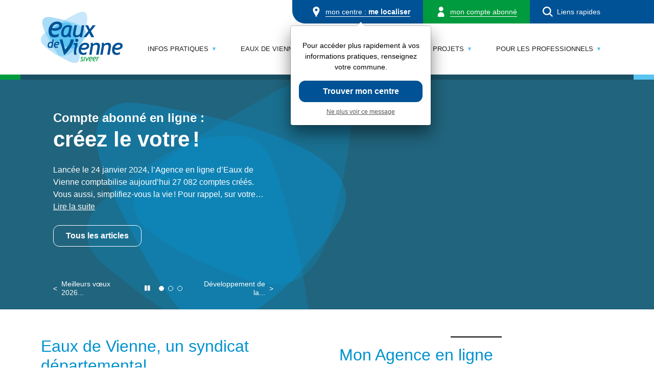

--- FILE ---
content_type: text/html; charset=UTF-8
request_url: https://www.eauxdevienne.fr/
body_size: 21384
content:
<!doctype html>
<html lang="fr-FR" class="" >
<head>
  <meta charset="UTF-8" />
  <meta http-equiv="Content-Type" content="text/html; charset=UTF-8" />
  <meta name="viewport" content="width=device-width, initial-scale=1">
  <link rel="shortcut icon" href="/favicon.ico">
  <link rel="apple-touch-icon" sizes="180x180" href="/apple-touch-icon.png">
  <link rel="icon" type="image/png" sizes="32x32" href="/favicon-32x32.png">
  <link rel="icon" type="image/png" sizes="16x16" href="/favicon-16x16.png">
  <link rel="manifest" href="/site.webmanifest" crossorigin="use-credentials">
  <link rel="mask-icon" href="/safari-pinned-tab.svg" color="#005296">
  <meta name="msapplication-TileColor" content="#2d89ef">
  <meta name="theme-color" content="#ffffff">
  <meta name="format-detection" content="telephone=no">
  <title>Eaux de Vienne</title>
<link data-rocket-prefetch href="https://www.youtube.com" rel="dns-prefetch"><link rel="preload" data-rocket-preload as="image" href="https://www.eauxdevienne.fr/app/themes/eauxdevienne/build/images/bkg-transparent.3b0ea991.png" fetchpriority="high">
<meta name="dc.title" content="Eaux de Vienne">
<meta name="dc.relation" content="https://www.eauxdevienne.fr/">
<meta name="dc.source" content="https://www.eauxdevienne.fr/">
<meta name="dc.language" content="fr_FR">
<meta name="robots" content="index, follow, max-snippet:-1, max-image-preview:large, max-video-preview:-1">
<link rel="canonical" href="https://www.eauxdevienne.fr/">
<script id="website-schema" type="application/ld+json">{"@context":"https:\/\/schema.org","@type":"WebSite","name":"Eaux de Vienne","alternateName":"Eaux de Vienne","description":"","url":"https:\/\/www.eauxdevienne.fr"}</script>
<meta property="og:url" content="https://www.eauxdevienne.fr/">
<meta property="og:site_name" content="Eaux de Vienne">
<meta property="og:locale" content="fr_FR">
<meta property="og:type" content="website">
<meta property="og:title" content="Eaux de Vienne">
<meta property="fb:pages" content="">
<meta property="fb:admins" content="">
<meta property="fb:app_id" content="">
<meta name="twitter:card" content="summary">
<meta name="twitter:title" content="Eaux de Vienne">
<script type="application/ld+json">{"@context":"https:\/\/schema.org","@type":"Organization","name":"Eaux de Vienne Siveer","url":"https:\/\/www.eauxdevienne.fr\/wp","alternateName":"Eaux de Vienne","description":"Eaux de Vienne","logo":"https:\/\/www.eauxdevienne.fr\/app\/uploads\/2022\/03\/siege_eaux_de_vienne.png","sameAs":["https:\/\/www.facebook.com\/eauxdevienne\/","https:\/\/www.linkedin.com\/company\/eauxdevienne\/","https:\/\/www.linkedin.com\/company\/eauxdevienne\/"]}</script>
		<script type="application/ld+json">{"@context":"https:\/\/schema.org","@type":"LocalBusiness","image":"https:\/\/www.eauxdevienne.fr\/app\/uploads\/2022\/03\/siege_eaux_de_vienne.png","@id":"https:\/\/www.eauxdevienne.fr\/wp","name":"Eaux de Vienne Siveer","address":{"@type":"PostalAddress","streetAddress":"55 Rue de Bonneuil Matours","addressLocality":"Poitiers","addressRegion":"Nouvelle Aquitaine","postalCode":"86000","addressCountry":"France"}}</script>
				<style id='wp-img-auto-sizes-contain-inline-css' type='text/css'>
img:is([sizes=auto i],[sizes^="auto," i]){contain-intrinsic-size:3000px 1500px}
/*# sourceURL=wp-img-auto-sizes-contain-inline-css */
</style>
<style id='wp-block-library-inline-css' type='text/css'>
:root{--wp-block-synced-color:#7a00df;--wp-block-synced-color--rgb:122,0,223;--wp-bound-block-color:var(--wp-block-synced-color);--wp-editor-canvas-background:#ddd;--wp-admin-theme-color:#007cba;--wp-admin-theme-color--rgb:0,124,186;--wp-admin-theme-color-darker-10:#006ba1;--wp-admin-theme-color-darker-10--rgb:0,107,160.5;--wp-admin-theme-color-darker-20:#005a87;--wp-admin-theme-color-darker-20--rgb:0,90,135;--wp-admin-border-width-focus:2px}@media (min-resolution:192dpi){:root{--wp-admin-border-width-focus:1.5px}}.wp-element-button{cursor:pointer}:root .has-very-light-gray-background-color{background-color:#eee}:root .has-very-dark-gray-background-color{background-color:#313131}:root .has-very-light-gray-color{color:#eee}:root .has-very-dark-gray-color{color:#313131}:root .has-vivid-green-cyan-to-vivid-cyan-blue-gradient-background{background:linear-gradient(135deg,#00d084,#0693e3)}:root .has-purple-crush-gradient-background{background:linear-gradient(135deg,#34e2e4,#4721fb 50%,#ab1dfe)}:root .has-hazy-dawn-gradient-background{background:linear-gradient(135deg,#faaca8,#dad0ec)}:root .has-subdued-olive-gradient-background{background:linear-gradient(135deg,#fafae1,#67a671)}:root .has-atomic-cream-gradient-background{background:linear-gradient(135deg,#fdd79a,#004a59)}:root .has-nightshade-gradient-background{background:linear-gradient(135deg,#330968,#31cdcf)}:root .has-midnight-gradient-background{background:linear-gradient(135deg,#020381,#2874fc)}:root{--wp--preset--font-size--normal:16px;--wp--preset--font-size--huge:42px}.has-regular-font-size{font-size:1em}.has-larger-font-size{font-size:2.625em}.has-normal-font-size{font-size:var(--wp--preset--font-size--normal)}.has-huge-font-size{font-size:var(--wp--preset--font-size--huge)}.has-text-align-center{text-align:center}.has-text-align-left{text-align:left}.has-text-align-right{text-align:right}.has-fit-text{white-space:nowrap!important}#end-resizable-editor-section{display:none}.aligncenter{clear:both}.items-justified-left{justify-content:flex-start}.items-justified-center{justify-content:center}.items-justified-right{justify-content:flex-end}.items-justified-space-between{justify-content:space-between}.screen-reader-text{border:0;clip-path:inset(50%);height:1px;margin:-1px;overflow:hidden;padding:0;position:absolute;width:1px;word-wrap:normal!important}.screen-reader-text:focus{background-color:#ddd;clip-path:none;color:#444;display:block;font-size:1em;height:auto;left:5px;line-height:normal;padding:15px 23px 14px;text-decoration:none;top:5px;width:auto;z-index:100000}html :where(.has-border-color){border-style:solid}html :where([style*=border-top-color]){border-top-style:solid}html :where([style*=border-right-color]){border-right-style:solid}html :where([style*=border-bottom-color]){border-bottom-style:solid}html :where([style*=border-left-color]){border-left-style:solid}html :where([style*=border-width]){border-style:solid}html :where([style*=border-top-width]){border-top-style:solid}html :where([style*=border-right-width]){border-right-style:solid}html :where([style*=border-bottom-width]){border-bottom-style:solid}html :where([style*=border-left-width]){border-left-style:solid}html :where(img[class*=wp-image-]){height:auto;max-width:100%}:where(figure){margin:0 0 1em}html :where(.is-position-sticky){--wp-admin--admin-bar--position-offset:var(--wp-admin--admin-bar--height,0px)}@media screen and (max-width:600px){html :where(.is-position-sticky){--wp-admin--admin-bar--position-offset:0px}}

/*# sourceURL=wp-block-library-inline-css */
</style><style id='wp-block-button-inline-css' type='text/css'>
.wp-block-button__link{align-content:center;box-sizing:border-box;cursor:pointer;display:inline-block;height:100%;text-align:center;word-break:break-word}.wp-block-button__link.aligncenter{text-align:center}.wp-block-button__link.alignright{text-align:right}:where(.wp-block-button__link){border-radius:9999px;box-shadow:none;padding:calc(.667em + 2px) calc(1.333em + 2px);text-decoration:none}.wp-block-button[style*=text-decoration] .wp-block-button__link{text-decoration:inherit}.wp-block-buttons>.wp-block-button.has-custom-width{max-width:none}.wp-block-buttons>.wp-block-button.has-custom-width .wp-block-button__link{width:100%}.wp-block-buttons>.wp-block-button.has-custom-font-size .wp-block-button__link{font-size:inherit}.wp-block-buttons>.wp-block-button.wp-block-button__width-25{width:calc(25% - var(--wp--style--block-gap, .5em)*.75)}.wp-block-buttons>.wp-block-button.wp-block-button__width-50{width:calc(50% - var(--wp--style--block-gap, .5em)*.5)}.wp-block-buttons>.wp-block-button.wp-block-button__width-75{width:calc(75% - var(--wp--style--block-gap, .5em)*.25)}.wp-block-buttons>.wp-block-button.wp-block-button__width-100{flex-basis:100%;width:100%}.wp-block-buttons.is-vertical>.wp-block-button.wp-block-button__width-25{width:25%}.wp-block-buttons.is-vertical>.wp-block-button.wp-block-button__width-50{width:50%}.wp-block-buttons.is-vertical>.wp-block-button.wp-block-button__width-75{width:75%}.wp-block-button.is-style-squared,.wp-block-button__link.wp-block-button.is-style-squared{border-radius:0}.wp-block-button.no-border-radius,.wp-block-button__link.no-border-radius{border-radius:0!important}:root :where(.wp-block-button .wp-block-button__link.is-style-outline),:root :where(.wp-block-button.is-style-outline>.wp-block-button__link){border:2px solid;padding:.667em 1.333em}:root :where(.wp-block-button .wp-block-button__link.is-style-outline:not(.has-text-color)),:root :where(.wp-block-button.is-style-outline>.wp-block-button__link:not(.has-text-color)){color:currentColor}:root :where(.wp-block-button .wp-block-button__link.is-style-outline:not(.has-background)),:root :where(.wp-block-button.is-style-outline>.wp-block-button__link:not(.has-background)){background-color:initial;background-image:none}
/*# sourceURL=https://www.eauxdevienne.fr/wp/wp-includes/blocks/button/style.min.css */
</style>
<style id='wp-block-heading-inline-css' type='text/css'>
h1:where(.wp-block-heading).has-background,h2:where(.wp-block-heading).has-background,h3:where(.wp-block-heading).has-background,h4:where(.wp-block-heading).has-background,h5:where(.wp-block-heading).has-background,h6:where(.wp-block-heading).has-background{padding:1.25em 2.375em}h1.has-text-align-left[style*=writing-mode]:where([style*=vertical-lr]),h1.has-text-align-right[style*=writing-mode]:where([style*=vertical-rl]),h2.has-text-align-left[style*=writing-mode]:where([style*=vertical-lr]),h2.has-text-align-right[style*=writing-mode]:where([style*=vertical-rl]),h3.has-text-align-left[style*=writing-mode]:where([style*=vertical-lr]),h3.has-text-align-right[style*=writing-mode]:where([style*=vertical-rl]),h4.has-text-align-left[style*=writing-mode]:where([style*=vertical-lr]),h4.has-text-align-right[style*=writing-mode]:where([style*=vertical-rl]),h5.has-text-align-left[style*=writing-mode]:where([style*=vertical-lr]),h5.has-text-align-right[style*=writing-mode]:where([style*=vertical-rl]),h6.has-text-align-left[style*=writing-mode]:where([style*=vertical-lr]),h6.has-text-align-right[style*=writing-mode]:where([style*=vertical-rl]){rotate:180deg}
/*# sourceURL=https://www.eauxdevienne.fr/wp/wp-includes/blocks/heading/style.min.css */
</style>
<style id='wp-block-image-inline-css' type='text/css'>
.wp-block-image>a,.wp-block-image>figure>a{display:inline-block}.wp-block-image img{box-sizing:border-box;height:auto;max-width:100%;vertical-align:bottom}@media not (prefers-reduced-motion){.wp-block-image img.hide{visibility:hidden}.wp-block-image img.show{animation:show-content-image .4s}}.wp-block-image[style*=border-radius] img,.wp-block-image[style*=border-radius]>a{border-radius:inherit}.wp-block-image.has-custom-border img{box-sizing:border-box}.wp-block-image.aligncenter{text-align:center}.wp-block-image.alignfull>a,.wp-block-image.alignwide>a{width:100%}.wp-block-image.alignfull img,.wp-block-image.alignwide img{height:auto;width:100%}.wp-block-image .aligncenter,.wp-block-image .alignleft,.wp-block-image .alignright,.wp-block-image.aligncenter,.wp-block-image.alignleft,.wp-block-image.alignright{display:table}.wp-block-image .aligncenter>figcaption,.wp-block-image .alignleft>figcaption,.wp-block-image .alignright>figcaption,.wp-block-image.aligncenter>figcaption,.wp-block-image.alignleft>figcaption,.wp-block-image.alignright>figcaption{caption-side:bottom;display:table-caption}.wp-block-image .alignleft{float:left;margin:.5em 1em .5em 0}.wp-block-image .alignright{float:right;margin:.5em 0 .5em 1em}.wp-block-image .aligncenter{margin-left:auto;margin-right:auto}.wp-block-image :where(figcaption){margin-bottom:1em;margin-top:.5em}.wp-block-image.is-style-circle-mask img{border-radius:9999px}@supports ((-webkit-mask-image:none) or (mask-image:none)) or (-webkit-mask-image:none){.wp-block-image.is-style-circle-mask img{border-radius:0;-webkit-mask-image:url('data:image/svg+xml;utf8,<svg viewBox="0 0 100 100" xmlns="http://www.w3.org/2000/svg"><circle cx="50" cy="50" r="50"/></svg>');mask-image:url('data:image/svg+xml;utf8,<svg viewBox="0 0 100 100" xmlns="http://www.w3.org/2000/svg"><circle cx="50" cy="50" r="50"/></svg>');mask-mode:alpha;-webkit-mask-position:center;mask-position:center;-webkit-mask-repeat:no-repeat;mask-repeat:no-repeat;-webkit-mask-size:contain;mask-size:contain}}:root :where(.wp-block-image.is-style-rounded img,.wp-block-image .is-style-rounded img){border-radius:9999px}.wp-block-image figure{margin:0}.wp-lightbox-container{display:flex;flex-direction:column;position:relative}.wp-lightbox-container img{cursor:zoom-in}.wp-lightbox-container img:hover+button{opacity:1}.wp-lightbox-container button{align-items:center;backdrop-filter:blur(16px) saturate(180%);background-color:#5a5a5a40;border:none;border-radius:4px;cursor:zoom-in;display:flex;height:20px;justify-content:center;opacity:0;padding:0;position:absolute;right:16px;text-align:center;top:16px;width:20px;z-index:100}@media not (prefers-reduced-motion){.wp-lightbox-container button{transition:opacity .2s ease}}.wp-lightbox-container button:focus-visible{outline:3px auto #5a5a5a40;outline:3px auto -webkit-focus-ring-color;outline-offset:3px}.wp-lightbox-container button:hover{cursor:pointer;opacity:1}.wp-lightbox-container button:focus{opacity:1}.wp-lightbox-container button:focus,.wp-lightbox-container button:hover,.wp-lightbox-container button:not(:hover):not(:active):not(.has-background){background-color:#5a5a5a40;border:none}.wp-lightbox-overlay{box-sizing:border-box;cursor:zoom-out;height:100vh;left:0;overflow:hidden;position:fixed;top:0;visibility:hidden;width:100%;z-index:100000}.wp-lightbox-overlay .close-button{align-items:center;cursor:pointer;display:flex;justify-content:center;min-height:40px;min-width:40px;padding:0;position:absolute;right:calc(env(safe-area-inset-right) + 16px);top:calc(env(safe-area-inset-top) + 16px);z-index:5000000}.wp-lightbox-overlay .close-button:focus,.wp-lightbox-overlay .close-button:hover,.wp-lightbox-overlay .close-button:not(:hover):not(:active):not(.has-background){background:none;border:none}.wp-lightbox-overlay .lightbox-image-container{height:var(--wp--lightbox-container-height);left:50%;overflow:hidden;position:absolute;top:50%;transform:translate(-50%,-50%);transform-origin:top left;width:var(--wp--lightbox-container-width);z-index:9999999999}.wp-lightbox-overlay .wp-block-image{align-items:center;box-sizing:border-box;display:flex;height:100%;justify-content:center;margin:0;position:relative;transform-origin:0 0;width:100%;z-index:3000000}.wp-lightbox-overlay .wp-block-image img{height:var(--wp--lightbox-image-height);min-height:var(--wp--lightbox-image-height);min-width:var(--wp--lightbox-image-width);width:var(--wp--lightbox-image-width)}.wp-lightbox-overlay .wp-block-image figcaption{display:none}.wp-lightbox-overlay button{background:none;border:none}.wp-lightbox-overlay .scrim{background-color:#fff;height:100%;opacity:.9;position:absolute;width:100%;z-index:2000000}.wp-lightbox-overlay.active{visibility:visible}@media not (prefers-reduced-motion){.wp-lightbox-overlay.active{animation:turn-on-visibility .25s both}.wp-lightbox-overlay.active img{animation:turn-on-visibility .35s both}.wp-lightbox-overlay.show-closing-animation:not(.active){animation:turn-off-visibility .35s both}.wp-lightbox-overlay.show-closing-animation:not(.active) img{animation:turn-off-visibility .25s both}.wp-lightbox-overlay.zoom.active{animation:none;opacity:1;visibility:visible}.wp-lightbox-overlay.zoom.active .lightbox-image-container{animation:lightbox-zoom-in .4s}.wp-lightbox-overlay.zoom.active .lightbox-image-container img{animation:none}.wp-lightbox-overlay.zoom.active .scrim{animation:turn-on-visibility .4s forwards}.wp-lightbox-overlay.zoom.show-closing-animation:not(.active){animation:none}.wp-lightbox-overlay.zoom.show-closing-animation:not(.active) .lightbox-image-container{animation:lightbox-zoom-out .4s}.wp-lightbox-overlay.zoom.show-closing-animation:not(.active) .lightbox-image-container img{animation:none}.wp-lightbox-overlay.zoom.show-closing-animation:not(.active) .scrim{animation:turn-off-visibility .4s forwards}}@keyframes show-content-image{0%{visibility:hidden}99%{visibility:hidden}to{visibility:visible}}@keyframes turn-on-visibility{0%{opacity:0}to{opacity:1}}@keyframes turn-off-visibility{0%{opacity:1;visibility:visible}99%{opacity:0;visibility:visible}to{opacity:0;visibility:hidden}}@keyframes lightbox-zoom-in{0%{transform:translate(calc((-100vw + var(--wp--lightbox-scrollbar-width))/2 + var(--wp--lightbox-initial-left-position)),calc(-50vh + var(--wp--lightbox-initial-top-position))) scale(var(--wp--lightbox-scale))}to{transform:translate(-50%,-50%) scale(1)}}@keyframes lightbox-zoom-out{0%{transform:translate(-50%,-50%) scale(1);visibility:visible}99%{visibility:visible}to{transform:translate(calc((-100vw + var(--wp--lightbox-scrollbar-width))/2 + var(--wp--lightbox-initial-left-position)),calc(-50vh + var(--wp--lightbox-initial-top-position))) scale(var(--wp--lightbox-scale));visibility:hidden}}
/*# sourceURL=https://www.eauxdevienne.fr/wp/wp-includes/blocks/image/style.min.css */
</style>
<style id='wp-block-image-theme-inline-css' type='text/css'>
:root :where(.wp-block-image figcaption){color:#555;font-size:13px;text-align:center}.is-dark-theme :root :where(.wp-block-image figcaption){color:#ffffffa6}.wp-block-image{margin:0 0 1em}
/*# sourceURL=https://www.eauxdevienne.fr/wp/wp-includes/blocks/image/theme.min.css */
</style>
<style id='wp-block-list-inline-css' type='text/css'>
ol,ul{box-sizing:border-box}:root :where(.wp-block-list.has-background){padding:1.25em 2.375em}
/*# sourceURL=https://www.eauxdevienne.fr/wp/wp-includes/blocks/list/style.min.css */
</style>
<style id='wp-block-media-text-inline-css' type='text/css'>
.wp-block-media-text{box-sizing:border-box;
  /*!rtl:begin:ignore*/direction:ltr;
  /*!rtl:end:ignore*/display:grid;grid-template-columns:50% 1fr;grid-template-rows:auto}.wp-block-media-text.has-media-on-the-right{grid-template-columns:1fr 50%}.wp-block-media-text.is-vertically-aligned-top>.wp-block-media-text__content,.wp-block-media-text.is-vertically-aligned-top>.wp-block-media-text__media{align-self:start}.wp-block-media-text.is-vertically-aligned-center>.wp-block-media-text__content,.wp-block-media-text.is-vertically-aligned-center>.wp-block-media-text__media,.wp-block-media-text>.wp-block-media-text__content,.wp-block-media-text>.wp-block-media-text__media{align-self:center}.wp-block-media-text.is-vertically-aligned-bottom>.wp-block-media-text__content,.wp-block-media-text.is-vertically-aligned-bottom>.wp-block-media-text__media{align-self:end}.wp-block-media-text>.wp-block-media-text__media{
  /*!rtl:begin:ignore*/grid-column:1;grid-row:1;
  /*!rtl:end:ignore*/margin:0}.wp-block-media-text>.wp-block-media-text__content{direction:ltr;
  /*!rtl:begin:ignore*/grid-column:2;grid-row:1;
  /*!rtl:end:ignore*/padding:0 8%;word-break:break-word}.wp-block-media-text.has-media-on-the-right>.wp-block-media-text__media{
  /*!rtl:begin:ignore*/grid-column:2;grid-row:1
  /*!rtl:end:ignore*/}.wp-block-media-text.has-media-on-the-right>.wp-block-media-text__content{
  /*!rtl:begin:ignore*/grid-column:1;grid-row:1
  /*!rtl:end:ignore*/}.wp-block-media-text__media a{display:block}.wp-block-media-text__media img,.wp-block-media-text__media video{height:auto;max-width:unset;vertical-align:middle;width:100%}.wp-block-media-text.is-image-fill>.wp-block-media-text__media{background-size:cover;height:100%;min-height:250px}.wp-block-media-text.is-image-fill>.wp-block-media-text__media>a{display:block;height:100%}.wp-block-media-text.is-image-fill>.wp-block-media-text__media img{height:1px;margin:-1px;overflow:hidden;padding:0;position:absolute;width:1px;clip:rect(0,0,0,0);border:0}.wp-block-media-text.is-image-fill-element>.wp-block-media-text__media{height:100%;min-height:250px}.wp-block-media-text.is-image-fill-element>.wp-block-media-text__media>a{display:block;height:100%}.wp-block-media-text.is-image-fill-element>.wp-block-media-text__media img{height:100%;object-fit:cover;width:100%}@media (max-width:600px){.wp-block-media-text.is-stacked-on-mobile{grid-template-columns:100%!important}.wp-block-media-text.is-stacked-on-mobile>.wp-block-media-text__media{grid-column:1;grid-row:1}.wp-block-media-text.is-stacked-on-mobile>.wp-block-media-text__content{grid-column:1;grid-row:2}}
/*# sourceURL=https://www.eauxdevienne.fr/wp/wp-includes/blocks/media-text/style.min.css */
</style>
<style id='wp-block-buttons-inline-css' type='text/css'>
.wp-block-buttons{box-sizing:border-box}.wp-block-buttons.is-vertical{flex-direction:column}.wp-block-buttons.is-vertical>.wp-block-button:last-child{margin-bottom:0}.wp-block-buttons>.wp-block-button{display:inline-block;margin:0}.wp-block-buttons.is-content-justification-left{justify-content:flex-start}.wp-block-buttons.is-content-justification-left.is-vertical{align-items:flex-start}.wp-block-buttons.is-content-justification-center{justify-content:center}.wp-block-buttons.is-content-justification-center.is-vertical{align-items:center}.wp-block-buttons.is-content-justification-right{justify-content:flex-end}.wp-block-buttons.is-content-justification-right.is-vertical{align-items:flex-end}.wp-block-buttons.is-content-justification-space-between{justify-content:space-between}.wp-block-buttons.aligncenter{text-align:center}.wp-block-buttons:not(.is-content-justification-space-between,.is-content-justification-right,.is-content-justification-left,.is-content-justification-center) .wp-block-button.aligncenter{margin-left:auto;margin-right:auto;width:100%}.wp-block-buttons[style*=text-decoration] .wp-block-button,.wp-block-buttons[style*=text-decoration] .wp-block-button__link{text-decoration:inherit}.wp-block-buttons.has-custom-font-size .wp-block-button__link{font-size:inherit}.wp-block-buttons .wp-block-button__link{width:100%}.wp-block-button.aligncenter{text-align:center}
/*# sourceURL=https://www.eauxdevienne.fr/wp/wp-includes/blocks/buttons/style.min.css */
</style>
<style id='wp-block-columns-inline-css' type='text/css'>
.wp-block-columns{box-sizing:border-box;display:flex;flex-wrap:wrap!important}@media (min-width:782px){.wp-block-columns{flex-wrap:nowrap!important}}.wp-block-columns{align-items:normal!important}.wp-block-columns.are-vertically-aligned-top{align-items:flex-start}.wp-block-columns.are-vertically-aligned-center{align-items:center}.wp-block-columns.are-vertically-aligned-bottom{align-items:flex-end}@media (max-width:781px){.wp-block-columns:not(.is-not-stacked-on-mobile)>.wp-block-column{flex-basis:100%!important}}@media (min-width:782px){.wp-block-columns:not(.is-not-stacked-on-mobile)>.wp-block-column{flex-basis:0;flex-grow:1}.wp-block-columns:not(.is-not-stacked-on-mobile)>.wp-block-column[style*=flex-basis]{flex-grow:0}}.wp-block-columns.is-not-stacked-on-mobile{flex-wrap:nowrap!important}.wp-block-columns.is-not-stacked-on-mobile>.wp-block-column{flex-basis:0;flex-grow:1}.wp-block-columns.is-not-stacked-on-mobile>.wp-block-column[style*=flex-basis]{flex-grow:0}:where(.wp-block-columns){margin-bottom:1.75em}:where(.wp-block-columns.has-background){padding:1.25em 2.375em}.wp-block-column{flex-grow:1;min-width:0;overflow-wrap:break-word;word-break:break-word}.wp-block-column.is-vertically-aligned-top{align-self:flex-start}.wp-block-column.is-vertically-aligned-center{align-self:center}.wp-block-column.is-vertically-aligned-bottom{align-self:flex-end}.wp-block-column.is-vertically-aligned-stretch{align-self:stretch}.wp-block-column.is-vertically-aligned-bottom,.wp-block-column.is-vertically-aligned-center,.wp-block-column.is-vertically-aligned-top{width:100%}
/*# sourceURL=https://www.eauxdevienne.fr/wp/wp-includes/blocks/columns/style.min.css */
</style>
<style id='wp-block-embed-inline-css' type='text/css'>
.wp-block-embed.alignleft,.wp-block-embed.alignright,.wp-block[data-align=left]>[data-type="core/embed"],.wp-block[data-align=right]>[data-type="core/embed"]{max-width:360px;width:100%}.wp-block-embed.alignleft .wp-block-embed__wrapper,.wp-block-embed.alignright .wp-block-embed__wrapper,.wp-block[data-align=left]>[data-type="core/embed"] .wp-block-embed__wrapper,.wp-block[data-align=right]>[data-type="core/embed"] .wp-block-embed__wrapper{min-width:280px}.wp-block-cover .wp-block-embed{min-height:240px;min-width:320px}.wp-block-embed{overflow-wrap:break-word}.wp-block-embed :where(figcaption){margin-bottom:1em;margin-top:.5em}.wp-block-embed iframe{max-width:100%}.wp-block-embed__wrapper{position:relative}.wp-embed-responsive .wp-has-aspect-ratio .wp-block-embed__wrapper:before{content:"";display:block;padding-top:50%}.wp-embed-responsive .wp-has-aspect-ratio iframe{bottom:0;height:100%;left:0;position:absolute;right:0;top:0;width:100%}.wp-embed-responsive .wp-embed-aspect-21-9 .wp-block-embed__wrapper:before{padding-top:42.85%}.wp-embed-responsive .wp-embed-aspect-18-9 .wp-block-embed__wrapper:before{padding-top:50%}.wp-embed-responsive .wp-embed-aspect-16-9 .wp-block-embed__wrapper:before{padding-top:56.25%}.wp-embed-responsive .wp-embed-aspect-4-3 .wp-block-embed__wrapper:before{padding-top:75%}.wp-embed-responsive .wp-embed-aspect-1-1 .wp-block-embed__wrapper:before{padding-top:100%}.wp-embed-responsive .wp-embed-aspect-9-16 .wp-block-embed__wrapper:before{padding-top:177.77%}.wp-embed-responsive .wp-embed-aspect-1-2 .wp-block-embed__wrapper:before{padding-top:200%}
/*# sourceURL=https://www.eauxdevienne.fr/wp/wp-includes/blocks/embed/style.min.css */
</style>
<style id='wp-block-embed-theme-inline-css' type='text/css'>
.wp-block-embed :where(figcaption){color:#555;font-size:13px;text-align:center}.is-dark-theme .wp-block-embed :where(figcaption){color:#ffffffa6}.wp-block-embed{margin:0 0 1em}
/*# sourceURL=https://www.eauxdevienne.fr/wp/wp-includes/blocks/embed/theme.min.css */
</style>
<style id='wp-block-group-inline-css' type='text/css'>
.wp-block-group{box-sizing:border-box}:where(.wp-block-group.wp-block-group-is-layout-constrained){position:relative}
/*# sourceURL=https://www.eauxdevienne.fr/wp/wp-includes/blocks/group/style.min.css */
</style>
<style id='wp-block-group-theme-inline-css' type='text/css'>
:where(.wp-block-group.has-background){padding:1.25em 2.375em}
/*# sourceURL=https://www.eauxdevienne.fr/wp/wp-includes/blocks/group/theme.min.css */
</style>
<style id='wp-block-paragraph-inline-css' type='text/css'>
.is-small-text{font-size:.875em}.is-regular-text{font-size:1em}.is-large-text{font-size:2.25em}.is-larger-text{font-size:3em}.has-drop-cap:not(:focus):first-letter{float:left;font-size:8.4em;font-style:normal;font-weight:100;line-height:.68;margin:.05em .1em 0 0;text-transform:uppercase}body.rtl .has-drop-cap:not(:focus):first-letter{float:none;margin-left:.1em}p.has-drop-cap.has-background{overflow:hidden}:root :where(p.has-background){padding:1.25em 2.375em}:where(p.has-text-color:not(.has-link-color)) a{color:inherit}p.has-text-align-left[style*="writing-mode:vertical-lr"],p.has-text-align-right[style*="writing-mode:vertical-rl"]{rotate:180deg}
/*# sourceURL=https://www.eauxdevienne.fr/wp/wp-includes/blocks/paragraph/style.min.css */
</style>
<style id='wp-block-separator-inline-css' type='text/css'>
@charset "UTF-8";.wp-block-separator{border:none;border-top:2px solid}:root :where(.wp-block-separator.is-style-dots){height:auto;line-height:1;text-align:center}:root :where(.wp-block-separator.is-style-dots):before{color:currentColor;content:"···";font-family:serif;font-size:1.5em;letter-spacing:2em;padding-left:2em}.wp-block-separator.is-style-dots{background:none!important;border:none!important}
/*# sourceURL=https://www.eauxdevienne.fr/wp/wp-includes/blocks/separator/style.min.css */
</style>
<style id='wp-block-separator-theme-inline-css' type='text/css'>
.wp-block-separator.has-css-opacity{opacity:.4}.wp-block-separator{border:none;border-bottom:2px solid;margin-left:auto;margin-right:auto}.wp-block-separator.has-alpha-channel-opacity{opacity:1}.wp-block-separator:not(.is-style-wide):not(.is-style-dots){width:100px}.wp-block-separator.has-background:not(.is-style-dots){border-bottom:none;height:1px}.wp-block-separator.has-background:not(.is-style-wide):not(.is-style-dots){height:2px}
/*# sourceURL=https://www.eauxdevienne.fr/wp/wp-includes/blocks/separator/theme.min.css */
</style>
<style id='global-styles-inline-css' type='text/css'>
:root{--wp--preset--aspect-ratio--square: 1;--wp--preset--aspect-ratio--4-3: 4/3;--wp--preset--aspect-ratio--3-4: 3/4;--wp--preset--aspect-ratio--3-2: 3/2;--wp--preset--aspect-ratio--2-3: 2/3;--wp--preset--aspect-ratio--16-9: 16/9;--wp--preset--aspect-ratio--9-16: 9/16;--wp--preset--color--black: #000000;--wp--preset--color--cyan-bluish-gray: #abb8c3;--wp--preset--color--white: #fff;--wp--preset--color--pale-pink: #f78da7;--wp--preset--color--vivid-red: #cf2e2e;--wp--preset--color--luminous-vivid-orange: #ff6900;--wp--preset--color--luminous-vivid-amber: #fcb900;--wp--preset--color--light-green-cyan: #7bdcb5;--wp--preset--color--vivid-green-cyan: #00d084;--wp--preset--color--pale-cyan-blue: #8ed1fc;--wp--preset--color--vivid-cyan-blue: #0693e3;--wp--preset--color--vivid-purple: #9b51e0;--wp--preset--color--dark: #1D1D1B;--wp--preset--color--blue: #005296;--wp--preset--color--gray: #575756;--wp--preset--color--green: #009B3E;--wp--preset--color--pink: #E6007E;--wp--preset--color--blue-extra-light: #E6F3FC;--wp--preset--color--blue-lighter: #C8E7FA;--wp--preset--color--blue-light: #5BC4F1;--wp--preset--color--blue-light-2: #0092CE;--wp--preset--color--blue-dark: #21647D;--wp--preset--color--blue-flashy: #05BAEE;--wp--preset--gradient--vivid-cyan-blue-to-vivid-purple: linear-gradient(135deg,rgb(6,147,227) 0%,rgb(155,81,224) 100%);--wp--preset--gradient--light-green-cyan-to-vivid-green-cyan: linear-gradient(135deg,rgb(122,220,180) 0%,rgb(0,208,130) 100%);--wp--preset--gradient--luminous-vivid-amber-to-luminous-vivid-orange: linear-gradient(135deg,rgb(252,185,0) 0%,rgb(255,105,0) 100%);--wp--preset--gradient--luminous-vivid-orange-to-vivid-red: linear-gradient(135deg,rgb(255,105,0) 0%,rgb(207,46,46) 100%);--wp--preset--gradient--very-light-gray-to-cyan-bluish-gray: linear-gradient(135deg,rgb(238,238,238) 0%,rgb(169,184,195) 100%);--wp--preset--gradient--cool-to-warm-spectrum: linear-gradient(135deg,rgb(74,234,220) 0%,rgb(151,120,209) 20%,rgb(207,42,186) 40%,rgb(238,44,130) 60%,rgb(251,105,98) 80%,rgb(254,248,76) 100%);--wp--preset--gradient--blush-light-purple: linear-gradient(135deg,rgb(255,206,236) 0%,rgb(152,150,240) 100%);--wp--preset--gradient--blush-bordeaux: linear-gradient(135deg,rgb(254,205,165) 0%,rgb(254,45,45) 50%,rgb(107,0,62) 100%);--wp--preset--gradient--luminous-dusk: linear-gradient(135deg,rgb(255,203,112) 0%,rgb(199,81,192) 50%,rgb(65,88,208) 100%);--wp--preset--gradient--pale-ocean: linear-gradient(135deg,rgb(255,245,203) 0%,rgb(182,227,212) 50%,rgb(51,167,181) 100%);--wp--preset--gradient--electric-grass: linear-gradient(135deg,rgb(202,248,128) 0%,rgb(113,206,126) 100%);--wp--preset--gradient--midnight: linear-gradient(135deg,rgb(2,3,129) 0%,rgb(40,116,252) 100%);--wp--preset--font-size--small: 14px;--wp--preset--font-size--medium: 18px;--wp--preset--font-size--large: 20px;--wp--preset--font-size--x-large: 42px;--wp--preset--font-size--extra-small: 12px;--wp--preset--font-size--normal: 16px;--wp--preset--font-size--larger: 24px;--wp--preset--font-size--huge: 32px;--wp--preset--font-size--gigantic: 42px;--wp--preset--spacing--20: 0.44rem;--wp--preset--spacing--30: 0.67rem;--wp--preset--spacing--40: 1rem;--wp--preset--spacing--50: 1.5rem;--wp--preset--spacing--60: 2.25rem;--wp--preset--spacing--70: 3.38rem;--wp--preset--spacing--80: 5.06rem;--wp--preset--shadow--natural: 6px 6px 9px rgba(0, 0, 0, 0.2);--wp--preset--shadow--deep: 12px 12px 50px rgba(0, 0, 0, 0.4);--wp--preset--shadow--sharp: 6px 6px 0px rgba(0, 0, 0, 0.2);--wp--preset--shadow--outlined: 6px 6px 0px -3px rgb(255, 255, 255), 6px 6px rgb(0, 0, 0);--wp--preset--shadow--crisp: 6px 6px 0px rgb(0, 0, 0);}:where(.is-layout-flex){gap: 0.5em;}:where(.is-layout-grid){gap: 0.5em;}body .is-layout-flex{display: flex;}.is-layout-flex{flex-wrap: wrap;align-items: center;}.is-layout-flex > :is(*, div){margin: 0;}body .is-layout-grid{display: grid;}.is-layout-grid > :is(*, div){margin: 0;}:where(.wp-block-columns.is-layout-flex){gap: 2em;}:where(.wp-block-columns.is-layout-grid){gap: 2em;}:where(.wp-block-post-template.is-layout-flex){gap: 1.25em;}:where(.wp-block-post-template.is-layout-grid){gap: 1.25em;}.has-black-color{color: var(--wp--preset--color--black) !important;}.has-cyan-bluish-gray-color{color: var(--wp--preset--color--cyan-bluish-gray) !important;}.has-white-color{color: var(--wp--preset--color--white) !important;}.has-pale-pink-color{color: var(--wp--preset--color--pale-pink) !important;}.has-vivid-red-color{color: var(--wp--preset--color--vivid-red) !important;}.has-luminous-vivid-orange-color{color: var(--wp--preset--color--luminous-vivid-orange) !important;}.has-luminous-vivid-amber-color{color: var(--wp--preset--color--luminous-vivid-amber) !important;}.has-light-green-cyan-color{color: var(--wp--preset--color--light-green-cyan) !important;}.has-vivid-green-cyan-color{color: var(--wp--preset--color--vivid-green-cyan) !important;}.has-pale-cyan-blue-color{color: var(--wp--preset--color--pale-cyan-blue) !important;}.has-vivid-cyan-blue-color{color: var(--wp--preset--color--vivid-cyan-blue) !important;}.has-vivid-purple-color{color: var(--wp--preset--color--vivid-purple) !important;}.has-black-background-color{background-color: var(--wp--preset--color--black) !important;}.has-cyan-bluish-gray-background-color{background-color: var(--wp--preset--color--cyan-bluish-gray) !important;}.has-white-background-color{background-color: var(--wp--preset--color--white) !important;}.has-pale-pink-background-color{background-color: var(--wp--preset--color--pale-pink) !important;}.has-vivid-red-background-color{background-color: var(--wp--preset--color--vivid-red) !important;}.has-luminous-vivid-orange-background-color{background-color: var(--wp--preset--color--luminous-vivid-orange) !important;}.has-luminous-vivid-amber-background-color{background-color: var(--wp--preset--color--luminous-vivid-amber) !important;}.has-light-green-cyan-background-color{background-color: var(--wp--preset--color--light-green-cyan) !important;}.has-vivid-green-cyan-background-color{background-color: var(--wp--preset--color--vivid-green-cyan) !important;}.has-pale-cyan-blue-background-color{background-color: var(--wp--preset--color--pale-cyan-blue) !important;}.has-vivid-cyan-blue-background-color{background-color: var(--wp--preset--color--vivid-cyan-blue) !important;}.has-vivid-purple-background-color{background-color: var(--wp--preset--color--vivid-purple) !important;}.has-black-border-color{border-color: var(--wp--preset--color--black) !important;}.has-cyan-bluish-gray-border-color{border-color: var(--wp--preset--color--cyan-bluish-gray) !important;}.has-white-border-color{border-color: var(--wp--preset--color--white) !important;}.has-pale-pink-border-color{border-color: var(--wp--preset--color--pale-pink) !important;}.has-vivid-red-border-color{border-color: var(--wp--preset--color--vivid-red) !important;}.has-luminous-vivid-orange-border-color{border-color: var(--wp--preset--color--luminous-vivid-orange) !important;}.has-luminous-vivid-amber-border-color{border-color: var(--wp--preset--color--luminous-vivid-amber) !important;}.has-light-green-cyan-border-color{border-color: var(--wp--preset--color--light-green-cyan) !important;}.has-vivid-green-cyan-border-color{border-color: var(--wp--preset--color--vivid-green-cyan) !important;}.has-pale-cyan-blue-border-color{border-color: var(--wp--preset--color--pale-cyan-blue) !important;}.has-vivid-cyan-blue-border-color{border-color: var(--wp--preset--color--vivid-cyan-blue) !important;}.has-vivid-purple-border-color{border-color: var(--wp--preset--color--vivid-purple) !important;}.has-vivid-cyan-blue-to-vivid-purple-gradient-background{background: var(--wp--preset--gradient--vivid-cyan-blue-to-vivid-purple) !important;}.has-light-green-cyan-to-vivid-green-cyan-gradient-background{background: var(--wp--preset--gradient--light-green-cyan-to-vivid-green-cyan) !important;}.has-luminous-vivid-amber-to-luminous-vivid-orange-gradient-background{background: var(--wp--preset--gradient--luminous-vivid-amber-to-luminous-vivid-orange) !important;}.has-luminous-vivid-orange-to-vivid-red-gradient-background{background: var(--wp--preset--gradient--luminous-vivid-orange-to-vivid-red) !important;}.has-very-light-gray-to-cyan-bluish-gray-gradient-background{background: var(--wp--preset--gradient--very-light-gray-to-cyan-bluish-gray) !important;}.has-cool-to-warm-spectrum-gradient-background{background: var(--wp--preset--gradient--cool-to-warm-spectrum) !important;}.has-blush-light-purple-gradient-background{background: var(--wp--preset--gradient--blush-light-purple) !important;}.has-blush-bordeaux-gradient-background{background: var(--wp--preset--gradient--blush-bordeaux) !important;}.has-luminous-dusk-gradient-background{background: var(--wp--preset--gradient--luminous-dusk) !important;}.has-pale-ocean-gradient-background{background: var(--wp--preset--gradient--pale-ocean) !important;}.has-electric-grass-gradient-background{background: var(--wp--preset--gradient--electric-grass) !important;}.has-midnight-gradient-background{background: var(--wp--preset--gradient--midnight) !important;}.has-small-font-size{font-size: var(--wp--preset--font-size--small) !important;}.has-medium-font-size{font-size: var(--wp--preset--font-size--medium) !important;}.has-large-font-size{font-size: var(--wp--preset--font-size--large) !important;}.has-x-large-font-size{font-size: var(--wp--preset--font-size--x-large) !important;}
:where(.wp-block-columns.is-layout-flex){gap: 2em;}:where(.wp-block-columns.is-layout-grid){gap: 2em;}
/*# sourceURL=global-styles-inline-css */
</style>
<style id='block-style-variation-styles-inline-css' type='text/css'>
:root :where(.wp-block-button.is-style-outline--1 .wp-block-button__link){background: transparent none;border-color: currentColor;border-width: 2px;border-style: solid;color: currentColor;padding-top: 0.667em;padding-right: 1.33em;padding-bottom: 0.667em;padding-left: 1.33em;}
/*# sourceURL=block-style-variation-styles-inline-css */
</style>
<style id='core-block-supports-inline-css' type='text/css'>
.wp-container-core-columns-is-layout-cb1ed872{flex-wrap:nowrap;}.wp-container-core-columns-is-layout-9d6595d7{flex-wrap:nowrap;}
/*# sourceURL=core-block-supports-inline-css */
</style>

<style id='classic-theme-styles-inline-css' type='text/css'>
/*! This file is auto-generated */
.wp-block-button__link{color:#fff;background-color:#32373c;border-radius:9999px;box-shadow:none;text-decoration:none;padding:calc(.667em + 2px) calc(1.333em + 2px);font-size:1.125em}.wp-block-file__button{background:#32373c;color:#fff;text-decoration:none}
/*# sourceURL=/wp-includes/css/classic-themes.min.css */
</style>
<link data-minify="1" rel='stylesheet' id='pb-accordion-blocks-style-css' href='https://www.eauxdevienne.fr/app/cache/min/1/app/plugins/accordion-blocks/build/index.css?ver=1766747838' type='text/css' media='all' />
<link data-minify="1" rel='stylesheet' id='ep_general_styles-css' href='https://www.eauxdevienne.fr/app/cache/min/1/app/plugins/elasticpress/dist/css/general-styles.css?ver=1766747838' type='text/css' media='all' />
<link data-minify="1" rel='stylesheet' id='styles-front-css' href='https://www.eauxdevienne.fr/app/cache/min/1/app/themes/eauxdevienne/build/styles-front.b4ae392c.css?ver=1766747838' type='text/css' media='all' />
<script type="text/javascript" src="https://www.eauxdevienne.fr/wp/wp-includes/js/jquery/jquery.min.js?ver=3.7.1" id="jquery-core-js" data-rocket-defer defer></script>
<script type="text/javascript" src="https://www.eauxdevienne.fr/wp/wp-includes/js/jquery/jquery-migrate.min.js?ver=3.4.1" id="jquery-migrate-js" data-rocket-defer defer></script>
<meta name="generator" content="webp-uploads 2.6.0">
<style>.breadcrumb {list-style:none;margin:0;padding-inline-start:0;}.breadcrumb li {margin:0;display:inline-block;position:relative;}.breadcrumb li::after{content:'';margin-left:5px;margin-right:5px;}.breadcrumb li:last-child::after{display:none}</style>		<style type="text/css" id="wp-custom-css">
			.colonne {
	border: #ffffff solid 1px;
	}		</style>
		<noscript><style id="rocket-lazyload-nojs-css">.rll-youtube-player, [data-lazy-src]{display:none !important;}</style></noscript>
    <script>
  document.documentElement.dataset.fontsize = localStorage.fontsize === 'large' ? 'large' : null;
  document.documentElement.dataset.theme = (localStorage.theme === 'dark' || (!('theme' in localStorage) && window.matchMedia('(prefers-color-scheme: dark)').matches)) ? "dark" : "light";
</script>

  <script id="js-app-data" type="application/json">{"url":{"home":"https://www.eauxdevienne.fr","api":"https://www.eauxdevienne.fr/wp-json/eauxdevienne/v1","ajax":"https://www.eauxdevienne.fr/wp/wp-admin/admin-ajax.php"},"_nonce":"a60acb0f3f","gmap_api_key":"AIzaSyD5h1TJJFyn3bOlLI0NAkESZTyu0o_PysY","initial_data":{"agences":[{"id":123,"code_agence":"02","title":"Centre de Ch\u00e2tellerault","tiny_title":"CH\u00c2TELLERAULT","phonenumber":"05 49 93 31 16","link":"https://www.eauxdevienne.fr/centres/centre-de-chatellerault/","communes":[308,124,125,126,309,127,310,129,130,131,311,132,168,133,134,312,313,136,137,138,314,140,315,316,317,318,319,224,142,320,321,143,322,323,324,144,325,326,327,145,146]},{"id":328,"code_agence":"12","title":"Centre de Civray","tiny_title":"CIVRAY","phonenumber":"05 49 87 04 38","link":"https://www.eauxdevienne.fr/centres/centre-de-civray/","communes":[261,332,333,334,335,336,337,338,339,340,341,342,343,264,344,345,346,347,348,349,350,352,353,354,355,356,357,358,359]},{"id":273,"code_agence":"10","title":"Centre de La Villedieu","tiny_title":"LA VILLEDIEU","phonenumber":"05 49 01 38 10","link":"https://www.eauxdevienne.fr/centres/centre-de-la-villedieu/","communes":[274,275,276,277,278,279,280,281,214,282,283,284,285,286,287,288,289,290,291,292,293,294,296,298,299,300,301,302,303,304,305]},{"id":147,"code_agence":"04","title":"Centre de Loudun","tiny_title":"LOUDUN","phonenumber":"05 49 22 96 84","link":"https://www.eauxdevienne.fr/centres/centre-de-loudun/","communes":[148,149,151,152,153,154,155,156,157,158,159,160,161,162,163,164,165,166,167,168,169,170,171,172,173,174,175,176,178,179,180,181,182,183,185,186,187,188,189,190,191,192,193,194,195,196,197,198,199,200]},{"id":253,"code_agence":"08","title":"Centre de Lusignan","tiny_title":"LUSIGNAN","phonenumber":"05 49 43 30 92","link":"https://www.eauxdevienne.fr/centres/centre-de-lusignan/","communes":[262,263,265,213,266,267,268,269,270,271,225,272]},{"id":360,"code_agence":"14","title":"Centre de Lussac","tiny_title":"LUSSAC","phonenumber":"05 49 48 30 76","link":"https://www.eauxdevienne.fr/centres/centre-de-lussac/","communes":[361,362,363,364,365,366,367,368,369,370,371,372,373,374,375,376,378,379,380,381,348,382,383,384,385,386,387,297,388,389,390,391,392,393]},{"id":394,"code_agence":"16","title":"Centre de Montmorillon","tiny_title":"MONTMORILLON","phonenumber":"05 49 91 02 66","link":"https://www.eauxdevienne.fr/centres/centre-de-montmorillon/","communes":[233,397,234,398,399,235,126,236,237,238,400,239,240,241,401,242,135,244,402,377,245,246,403,404,247,248,406,407,249,250,251,408,252]},{"id":201,"code_agence":"05","title":"Centre de Neuville","tiny_title":"NEUVILLE","phonenumber":"05 49 51 09 00","link":"https://www.eauxdevienne.fr/centres/centre-de-neuville/","communes":[203,204,205,206,207,208,209,210,162,211,212,215,216,217,218,219,220,177,221,222,223,226,227,228,229,230,231]},{"id":2810,"code_agence":"0","title":"Si\u00e8ge Eaux de Vienne Siveer","tiny_title":"SI\u00c8GE EAUX DE VIENNE SIVEER","phonenumber":"05 49 61 16 90","link":"https://www.eauxdevienne.fr/centres/siege-eaux-de-vienne-siveer/","communes":[8112]}],"quiz":{"image_url":null}}}</script>
</head>
<body class="home wp-singular page-template-default page page-id-4 wp-embed-responsive wp-theme-eauxdevienne site has-hidden-title singular front-page">
<div data-nosnippet class="seopress-user-consent seopress-user-message seopress-user-consent-hide">
        <p>Bonjour 👋 Notre site utilise des cookies pour le suivi statistique ! Pour en savoir plus <a href="/donnees-personnelles/" target="_blank">consultez notre politique de protection des données personnelles</a></p>
        <p>
            <button id="seopress-user-consent-accept" type="button">Autoriser</button>
            <button type="button" id="seopress-user-consent-close">Refuser</button>
        </p>
    </div><div  class="seopress-user-consent-backdrop seopress-user-consent-hide"></div><div data-nosnippet class="seopress-user-consent seopress-edit-choice">
        <p>
            <button id="seopress-user-consent-edit" type="button">Gérer les cookies</button>
        </p>
    </div><style>.seopress-user-consent {position: fixed;z-index: 8000;display: inline-flex;flex-direction: column;justify-content: center;border: none;box-sizing: border-box;left: 0;right: 0;width: 100%;padding: 18px 24px;bottom:0;text-align:center;background:#e6f3fc;box-shadow: 0 -2px 10px rgba(0, 0, 0, 0.08);}@media (max-width: 782px) {.seopress-user-consent {padding: 16px;}.seopress-user-consent.seopress-user-message {flex-direction: column !important;align-items: stretch;gap: 16px;}.seopress-user-consent.seopress-user-message p:first-child {margin: 0 !important;text-align: center;}.seopress-user-consent.seopress-user-message p:last-child {width: 100%; flex-direction: column;justify-content: stretch;gap: 10px;}.seopress-user-consent.seopress-user-message button {width: 100% !important;min-width: auto !important;}}}.seopress-user-consent.seopress-user-message p:first-child {margin: 0;line-height: 1.6;flex: 1;}.seopress-user-consent p {margin: 0;font-size: 15px;line-height: 1.6;color:#000000;}.seopress-user-consent a{color:#005296;text-decoration: underline;font-weight: 500;}.seopress-user-consent a:hover{text-decoration: none;opacity: 0.7;}.seopress-user-consent.seopress-user-message {flex-direction: row;align-items: center;gap: 24px;}.seopress-user-consent.seopress-user-message p:last-child {display: flex;gap: 12px;justify-content: flex-end;flex-wrap: nowrap;margin: 0;flex-shrink: 0;}.seopress-user-consent button {padding: 12px 24px;border: none;border-radius: 6px;font-size: 15px;font-weight: 600;cursor: pointer;transition: all 0.2s ease;flex: 0 1 auto;min-width: 120px;background:#005296;color:#ffffff;}.seopress-user-consent button:hover{transform: translateY(-1px);box-shadow: 0 2px 8px rgba(0, 0, 0, 0.15);background:rgba(0,82,150,0.71);color:#ffffff;}#seopress-user-consent-close{border: 2px solid #d1d5db !important;background:rgba(255,255,255,0);color:#005296;}#seopress-user-consent-close:hover{background:rgba(255,255,255,0);color:#005296;}@media (max-width: 480px) {.seopress-user-consent.seopress-user-message p:last-child {flex-direction: column;}.seopress-user-consent button {width: 100%;min-width: auto;}}.seopress-user-consent-hide{display:none !important;}.seopress-edit-choice{
        background: none;
        justify-content: flex-start;
        align-items: flex-start;
        z-index: 7999;
        border: none;
        width: auto;
        transform: none !important;
        left: 20px !important;
        right: auto !important;
        bottom: 20px;
        top: auto;
        box-shadow: none;
        padding: 0;
    }</style>
<a class="skip-link screen-reader-text" href="#site-navigation">Aller au menu principal</a>
<a class="skip-link screen-reader-text" href="#content">Voir le contenu</a>
<a class="skip-link screen-reader-text" href="#colophon">Voir le pied de page</a>
<header id="masthead" class="site-header " role="banner" data-controller="header">
  <div class="site-header__container">
    <div class="site-branding-container">
  <div class="mobile-button mobile-button--menu">
  <button class="hamburger hamburger--collapse" type="button" aria-label="Menu" data-controller="mobile-menu"
          data-bs-toggle="offcanvas" data-bs-target="#mobile-menu-offcanvas" aria-controls="mobile-menu-offcanvas">
    <span class="hamburger-box">
      <span class="hamburger-inner"></span>
    </span>
  </button>
</div>


  <div class="site-branding">
    <div class="site-logo">
      <a href="https://www.eauxdevienne.fr" title="Eaux de Vienne">
        <img src="/app/themes/eauxdevienne/build/images/svg/logo-color.3593913e.svg" alt="Eaux de Vienne" width="160" height="99">
      </a>
    </div>
    <p class="screen-reader-text">
      Eaux de Vienne    </p>
  </div>

  <div class="mobile-button mobile-button--search">
  <button type="button" class="btn btn-link btn-icon" data-bs-toggle="offcanvas"
          data-bs-target="#quick-access-offcanvas" aria-controls="quick-access-offcanvas">
    <svg class="icon icon-search me-0">
      <use xlink:href="/app/themes/eauxdevienne/build/images/icons.26f9ca78.svg#icon-search"></use>
    </svg>
    <span class="screen-reader-text">Rechercher</span>
  </button>
</div>

</div>

    <div class="site-header__multiline">
      <div class="quick-access-widget">
  <div class="quick-access-widget__inner">
    <div id="quick-access-item-localisation" class="quick-access-item" data-controller="agence-finder">
      <button type="button" class="btn btn-link btn-icon" data-agence-finder-target="button">
        <svg class="icon icon-marker">
          <use xlink:href="/app/themes/eauxdevienne/build/images/icons.26f9ca78.svg#icon-marker"></use>
        </svg>
        <span class="btn-icon__text"><span>mon centre : </span><span class="fw-bold" data-agence-finder-target="info">me localiser</span></span>
      </button>
      <div class="d-none" data-agence-finder-target="popoverContent">
        <div class="text-center">
          <p class="text-center">
            Pour accéder plus rapidement à vos informations pratiques, renseignez votre commune.
          </p>
          <button class="btn btn-primary d-block w-100 js-agence-modal mb-2" type="button">
            Trouver mon centre
          </button>
          <a href="#" class="text-center has-extra-small-font-size has-gray-color mb-0 js-agence-block" role="button">
            Ne plus voir ce message
          </a>
        </div>
      </div>
    </div>

    <div id="quick-access-item-extranet" class="quick-access-item quick-access-item--green">
      <a href="https://ael.eauxdevienne.fr/" target="_blank" class="btn btn-link btn-icon">
        <svg class="icon icon-user">
          <use xlink:href="/app/themes/eauxdevienne/build/images/icons.26f9ca78.svg#icon-user"></use>
        </svg>
        <span class="btn-icon__text">mon compte abonné</span>
      </a>
    </div>

    <div id="quick-access-item-search" class="quick-access-item">
      <button type="button" class="btn btn-link btn-icon" data-bs-toggle="offcanvas"
              data-bs-target="#quick-access-offcanvas" aria-controls="quick-access-offcanvas">
        <svg class="icon icon-search me-0">
          <use xlink:href="/app/themes/eauxdevienne/build/images/icons.26f9ca78.svg#icon-search"></use>
        </svg>
        <span class="d-none d-md-inline-block ms-2">Liens rapides</span>
      </button>
    </div>
  </div>
</div>



      <nav id="site-navigation" class="primary-navigation" role="navigation" aria-label="Menu principal" data-controller="menu">
    <ul class="menu main-menu"><li class=" menu-item menu-item-type-post_type menu-item-object-page menu-item-50 menu-item-has-children">
        <a class="menu-link menu-link--0 " title="Infos pratiques"
           target="" href="https://www.eauxdevienne.fr/infos-pratiques/" 
           aria-haspopup="true" aria-expanded="false">
          <span>Infos pratiques</span>
        </a><ul class="submenu" aria-expanded="false"><li class=" menu-item menu-item-type-post_type menu-item-object-page menu-item-54">
                <a class="menu-link menu-link--1" title="Ma facture" target=""
                   href="https://www.eauxdevienne.fr/infos-pratiques/ma-facture/" >
                  Ma facture
                </a>
              </li><li class=" menu-item menu-item-type-post_type menu-item-object-page menu-item-55">
                <a class="menu-link menu-link--1" title="Mon compteur" target=""
                   href="https://www.eauxdevienne.fr/infos-pratiques/mon-compteur/" >
                  Mon compteur
                </a>
              </li><li class=" menu-item menu-item-type-post_type menu-item-object-page menu-item-46671">
                <a class="menu-link menu-link--1" title="Mes installations" target=""
                   href="https://www.eauxdevienne.fr/infos-pratiques/mes-installations-2/" >
                  Mes installations
                </a>
              </li><li class=" menu-item menu-item-type-post_type menu-item-object-page menu-item-1820">
                <a class="menu-link menu-link--1" title="J’emménage / Je déménage" target=""
                   href="https://www.eauxdevienne.fr/infos-pratiques/jemmenage-je-demenage/" >
                  J&rsquo;emm&eacute;nage / Je d&eacute;m&eacute;nage
                </a>
              </li><li class=" menu-item menu-item-type-post_type menu-item-object-page menu-item-47399">
                <a class="menu-link menu-link--1" title="Assainissement" target=""
                   href="https://www.eauxdevienne.fr/infos-pratiques/assainissement/" >
                  Assainissement
                </a>
              </li><li class=" menu-item menu-item-type-post_type menu-item-object-page menu-item-73">
                <a class="menu-link menu-link--1" title="Maîtriser sa consommation d’eau" target=""
                   href="https://www.eauxdevienne.fr/infos-pratiques/maitriser-sa-consommation-deau/" >
                  Ma&icirc;triser sa consommation d&rsquo;eau
                </a>
              </li><li class=" menu-item menu-item-type-post_type menu-item-object-page menu-item-43205">
                <a class="menu-link menu-link--1" title="Les travaux près de chez moi" target=""
                   href="https://www.eauxdevienne.fr/infos-pratiques/les-travaux-pres-de-chez-moi/" >
                  Les travaux pr&egrave;s de chez moi
                </a>
              </li></ul></li><li class=" menu-item menu-item-type-post_type menu-item-object-page menu-item-51 menu-item-has-children">
        <a class="menu-link menu-link--0 " title="Eaux de Vienne"
           target="" href="https://www.eauxdevienne.fr/qui-sommes-nous/" 
           aria-haspopup="true" aria-expanded="false">
          <span>Eaux de Vienne</span>
        </a><ul class="submenu" aria-expanded="false"><li class=" menu-item menu-item-type-post_type menu-item-object-page menu-item-47401">
                <a class="menu-link menu-link--1" title="Qui sommes-nous ?" target=""
                   href="https://www.eauxdevienne.fr/qui-sommes-nous/qui-sommes-nous-2/" >
                  Qui sommes-nous&#8239;?
                </a>
              </li><li class=" menu-item menu-item-type-post_type menu-item-object-page menu-item-47402">
                <a class="menu-link menu-link--1" title="Nos missions" target=""
                   href="https://www.eauxdevienne.fr/qui-sommes-nous/nos-missions/" >
                  Nos missions
                </a>
              </li><li class=" menu-item menu-item-type-post_type menu-item-object-page menu-item-67">
                <a class="menu-link menu-link--1" title="Publications" target=""
                   href="https://www.eauxdevienne.fr/qui-sommes-nous/mediatheque/" >
                  Publications
                </a>
              </li><li class=" menu-item menu-item-type-post_type menu-item-object-page menu-item-68">
                <a class="menu-link menu-link--1" title="Presse" target=""
                   href="https://www.eauxdevienne.fr/qui-sommes-nous/presse/" >
                  Presse
                </a>
              </li><li class=" menu-item menu-item-type-custom menu-item-object-custom menu-item-1967">
                <a class="menu-link menu-link--1" title="Marchés publics" target="_blank"
                   href="https://www.marches-publics.info/" >
                  March&eacute;s publics
                </a>
              </li></ul></li><li class=" menu-item menu-item-type-post_type menu-item-object-page menu-item-52 menu-item-has-children">
        <a class="menu-link menu-link--0 " title="Tout sur l’eau"
           target="" href="https://www.eauxdevienne.fr/tout-sur-leau/" 
           aria-haspopup="true" aria-expanded="false">
          <span>Tout sur l&rsquo;eau</span>
        </a><ul class="submenu" aria-expanded="false"><li class=" menu-item menu-item-type-post_type menu-item-object-page menu-item-47403">
                <a class="menu-link menu-link--1" title="Quelle est la qualité de l’eau dans la Vienne ?" target=""
                   href="https://www.eauxdevienne.fr/tout-sur-leau/qualite-de-mon-eau/" >
                  Quelle est la qualit&eacute; de l&rsquo;eau dans la Vienne&#8239;?
                </a>
              </li><li class=" menu-item menu-item-type-post_type menu-item-object-page menu-item-47405">
                <a class="menu-link menu-link--1" title="Traitement de l’eau potable" target=""
                   href="https://www.eauxdevienne.fr/tout-sur-leau/eau-potable/" >
                  Traitement de l&rsquo;eau potable
                </a>
              </li><li class=" menu-item menu-item-type-post_type menu-item-object-page menu-item-47404">
                <a class="menu-link menu-link--1" title="Gestion des eaux usées" target=""
                   href="https://www.eauxdevienne.fr/tout-sur-leau/eaux-usees/" >
                  Gestion des eaux us&eacute;es
                </a>
              </li><li class=" menu-item menu-item-type-post_type menu-item-object-page menu-item-44599">
                <a class="menu-link menu-link--1" title="Sécheresse" target=""
                   href="https://www.eauxdevienne.fr/tout-sur-leau/secheresse/" >
                  S&eacute;cheresse
                </a>
              </li><li class=" menu-item menu-item-type-post_type menu-item-object-page menu-item-5607">
                <a class="menu-link menu-link--1" title="Ressources pédagogiques" target=""
                   href="https://www.eauxdevienne.fr/tout-sur-leau/ressources-pedagogiques/" >
                  Ressources p&eacute;dagogiques
                </a>
              </li></ul></li><li class=" menu-item menu-item-type-post_type menu-item-object-page menu-item-43201 menu-item-has-children">
        <a class="menu-link menu-link--0 " title="Nos projets"
           target="" href="https://www.eauxdevienne.fr/nos-projets/" 
           aria-haspopup="true" aria-expanded="false">
          <span>Nos projets</span>
        </a><ul class="submenu" aria-expanded="false"><li class=" menu-item menu-item-type-post_type menu-item-object-page menu-item-63">
                <a class="menu-link menu-link--1" title="Notre projet stratégique" target=""
                   href="https://www.eauxdevienne.fr/nos-projets/notre-projet-strategique/" >
                  Notre projet strat&eacute;gique
                </a>
              </li><li class=" menu-item menu-item-type-post_type menu-item-object-page menu-item-14867">
                <a class="menu-link menu-link--1" title="La Manufacture d’eau" target=""
                   href="https://www.eauxdevienne.fr/nos-projets/la-manufacture-deau-2026/" >
                  La Manufacture d&rsquo;eau
                </a>
              </li><li class=" menu-item menu-item-type-post_type menu-item-object-page menu-item-66">
                <a class="menu-link menu-link--1" title="Protection de la ressource" target=""
                   href="https://www.eauxdevienne.fr/nos-projets/protection-de-la-ressource/" >
                  Protection de la ressource
                </a>
              </li><li class=" menu-item menu-item-type-post_type menu-item-object-page menu-item-36693">
                <a class="menu-link menu-link--1" title="Assainissement collectif : un prix juste et maîtrisé" target=""
                   href="https://www.eauxdevienne.fr/nos-projets/assainissement-collectif-un-prix-juste-et-maitrise/" >
                  Assainissement collectif&nbsp;: un prix juste et ma&icirc;tris&eacute;
                </a>
              </li></ul></li><li class=" menu-item menu-item-type-post_type menu-item-object-page menu-item-53 menu-item-has-children">
        <a class="menu-link menu-link--0 " title="Pour les professionnels"
           target="" href="https://www.eauxdevienne.fr/pour-les-professionnels/" 
           aria-haspopup="true" aria-expanded="false">
          <span>Pour les professionnels</span>
        </a><ul class="submenu" aria-expanded="false"><li class=" menu-item menu-item-type-post_type menu-item-object-page menu-item-77">
                <a class="menu-link menu-link--1" title="Vos eaux usées" target=""
                   href="https://www.eauxdevienne.fr/pour-les-professionnels/vos-eaux-usees/" >
                  Vos eaux us&eacute;es
                </a>
              </li><li class=" menu-item menu-item-type-post_type menu-item-object-page menu-item-79">
                <a class="menu-link menu-link--1" title="Vente d’eau potable" target=""
                   href="https://www.eauxdevienne.fr/pour-les-professionnels/vente-deau-potable/" >
                  Vente d&rsquo;eau potable
                </a>
              </li><li class=" menu-item menu-item-type-post_type menu-item-object-page menu-item-47409">
                <a class="menu-link menu-link--1" title="Assainissement collectif" target=""
                   href="https://www.eauxdevienne.fr/pour-les-professionnels/assainissement-collectif-professionnels/" >
                  Assainissement collectif
                </a>
              </li></ul></li></ul>

</nav>

    </div>
  </div>
</header>

<div  id="content" class="site-content">
  <div  class="flash-info flash-info--hidden flash-info--visuallyhidden" data-controller="flash-info">
  <div  class="flash-info__container">
    <div class="flash-info__header">
      <span>Flash</span> <span>info</span>
    </div>
    <div class="flash-info__body">
      <div class="swiper" data-flash-info-target="swiper">
        <div class="swiper-wrapper" data-flash-info-target="content"></div>
      </div>
    </div>
    <div class="flash-info__control">
      <div class="swiper-navigation" data-flash-info-target="navigation">
        <div class="swiper-button-prev" data-flash-info-target="prev" title="Précédent"></div>
        <div class="swiper-button-next" data-flash-info-target="next" title="Suivant"></div>
      </div>
      <button type="button" class="btn-close" data-flash-info-target="close" aria-label="Ne plus voir" title="Ne plus voir"></button>
    </div>
  </div>
</div>


  <div  id="primary" class="content-area position-relative">
        <main  id="main" class="site-main" role="main" data-controller="main">
                    <div class="home-slider" data-controller="home-slider" data-autoplay-state="play">
  <div class="home-slider__container">
    <div class="swiper" data-home-slider-target="swiper">
              <div class="swiper-toolbar">
          <div class="swiper-custom-nav swiper-custom-prev">
            <span>&lt;</span>
            <span class="text">Meilleurs vœux 2026...</span>
          </div>
          <div class="swiper-pagination-container">
            <button type="button" class="swiper-play-stop" title="Mettre en pause">
              <i class="fas fa-pause"></i>
              <i class="fas fa-play"></i>
            </button>
            <div class="swiper-pagination"></div>
          </div>
          <div class="swiper-custom-nav swiper-custom-next">
            <span class="text">Développement de la...</span>
            <span>&gt;</span>
          </div>
        </div>
            <div class="swiper-wrapper">
                  <div class="swiper-slide">
            <article class="post-slide post-slide--post post-4&#x20;page&#x20;type-page&#x20;status-publish&#x20;hentry" id="post-73618"
  data-prev-title="Meilleurs vœux 2026..."
  data-next-title="Développement de la...">
  <div class="post-slide__body">
    <div class="post-slide__content">
      <h2 class="post-slide__title has-text-color has-white-color">
        <a href="https://www.eauxdevienne.fr/actualites/agence-en-ligne-deux-ans-deja/" title="Compte abonné en ligne : créez le votre !">
          <span class="post-slide__title-sub">Compte abonn&eacute; en ligne&nbsp;:</span><span class="post-slide__title-primary"> cr&eacute;ez le votre&#8239;!</span>
        </a>
      </h2>
      <div class="post-slide__excerpt">
        Lanc&eacute;e le 24&nbsp;janvier 2024, l&rsquo;Agence en ligne d&rsquo;Eaux de Vienne comptabilise aujourd&rsquo;hui&nbsp;27&nbsp;082&nbsp;comptes&nbsp;cr&eacute;&eacute;s. Vous aussi, simplifiez-vous la vie&#8239;! Pour rappel, sur votre&hellip;
      </div>
      <a href="https://www.eauxdevienne.fr/actualites/agence-en-ligne-deux-ans-deja/" class="post-slide__link" title="Compte abonné en ligne : créez le votre !">
        Lire la suite
      </a>
    </div>
          <div class="wp-block-button is-style-outline">
        <a href="https://www.eauxdevienne.fr/actualites/" title="Actualités"
           class="wp-block-button__link has-text-color has-white-color">
          Tous les articles
        </a>
      </div>
      </div>
  <div class="post-slide__media">
    <div class="post-slide__image">
      <img width="768" height="536" src="data:image/svg+xml,%3Csvg%20xmlns='http://www.w3.org/2000/svg'%20viewBox='0%200%20768%20536'%3E%3C/svg%3E" class="attachment-medium_large size-medium_large wp-post-image" alt="" decoding="async" data-lazy-srcset="https://www.eauxdevienne.fr/app/uploads/2026/01/Articles-intranet-3-21-768x536.webp 768w, https://www.eauxdevienne.fr/app/uploads/2026/01/Articles-intranet-3-21-300x209.webp 300w, https://www.eauxdevienne.fr/app/uploads/2026/01/Articles-intranet-3-21-1024x714.webp 1024w, https://www.eauxdevienne.fr/app/uploads/2026/01/Articles-intranet-3-21-161x112.webp 161w, https://www.eauxdevienne.fr/app/uploads/2026/01/Articles-intranet-3-21.webp 1290w" data-lazy-sizes="(max-width: 768px) 100vw, 768px" data-lazy-src="https://www.eauxdevienne.fr/app/uploads/2026/01/Articles-intranet-3-21-768x536.webp" /><noscript><img width="768" height="536" src="https://www.eauxdevienne.fr/app/uploads/2026/01/Articles-intranet-3-21-768x536.webp" class="attachment-medium_large size-medium_large wp-post-image" alt="" decoding="async" srcset="https://www.eauxdevienne.fr/app/uploads/2026/01/Articles-intranet-3-21-768x536.webp 768w, https://www.eauxdevienne.fr/app/uploads/2026/01/Articles-intranet-3-21-300x209.webp 300w, https://www.eauxdevienne.fr/app/uploads/2026/01/Articles-intranet-3-21-1024x714.webp 1024w, https://www.eauxdevienne.fr/app/uploads/2026/01/Articles-intranet-3-21-161x112.webp 161w, https://www.eauxdevienne.fr/app/uploads/2026/01/Articles-intranet-3-21.webp 1290w" sizes="(max-width: 768px) 100vw, 768px" /></noscript>
    </div>
  </div>
</article>

          </div>
                  <div class="swiper-slide">
            <article class="post-slide post-slide--post post-4&#x20;page&#x20;type-page&#x20;status-publish&#x20;hentry" id="post-73378"
  data-prev-title="Compte abonné en ligne..."
  data-next-title="Meilleurs vœux 2026...">
  <div class="post-slide__body">
    <div class="post-slide__content">
      <h2 class="post-slide__title has-text-color has-white-color">
        <a href="https://www.eauxdevienne.fr/actualites/developpement-de-la-formation-interne/" title="Développement de la formation interne">
          <span class="post-slide__title-primary">D&eacute;veloppement de la formation interne</span>
        </a>
      </h2>
      <div class="post-slide__excerpt">
        Dans le cadre du d&eacute;veloppement de la formation interne, Eaux de Vienne met en place de nouvelles initiatives pour accompagner ses agents dans l&rsquo;acquisition de&hellip;
      </div>
      <a href="https://www.eauxdevienne.fr/actualites/developpement-de-la-formation-interne/" class="post-slide__link" title="Développement de la formation interne">
        Lire la suite
      </a>
    </div>
          <div class="wp-block-button is-style-outline">
        <a href="https://www.eauxdevienne.fr/actualites/" title="Actualités"
           class="wp-block-button__link has-text-color has-white-color">
          Tous les articles
        </a>
      </div>
      </div>
  <div class="post-slide__media">
    <div class="post-slide__image">
      <img width="768" height="536" src="data:image/svg+xml,%3Csvg%20xmlns='http://www.w3.org/2000/svg'%20viewBox='0%200%20768%20536'%3E%3C/svg%3E" class="attachment-medium_large size-medium_large wp-post-image" alt="" decoding="async" data-lazy-srcset="https://www.eauxdevienne.fr/app/uploads/2026/01/Video-formation-interne-768x536.webp 768w, https://www.eauxdevienne.fr/app/uploads/2026/01/Video-formation-interne-300x209.webp 300w, https://www.eauxdevienne.fr/app/uploads/2026/01/Video-formation-interne-1024x714.webp 1024w, https://www.eauxdevienne.fr/app/uploads/2026/01/Video-formation-interne-161x112.webp 161w, https://www.eauxdevienne.fr/app/uploads/2026/01/Video-formation-interne.webp 1290w" data-lazy-sizes="(max-width: 768px) 100vw, 768px" data-lazy-src="https://www.eauxdevienne.fr/app/uploads/2026/01/Video-formation-interne-768x536.webp" /><noscript><img width="768" height="536" src="https://www.eauxdevienne.fr/app/uploads/2026/01/Video-formation-interne-768x536.webp" class="attachment-medium_large size-medium_large wp-post-image" alt="" decoding="async" srcset="https://www.eauxdevienne.fr/app/uploads/2026/01/Video-formation-interne-768x536.webp 768w, https://www.eauxdevienne.fr/app/uploads/2026/01/Video-formation-interne-300x209.webp 300w, https://www.eauxdevienne.fr/app/uploads/2026/01/Video-formation-interne-1024x714.webp 1024w, https://www.eauxdevienne.fr/app/uploads/2026/01/Video-formation-interne-161x112.webp 161w, https://www.eauxdevienne.fr/app/uploads/2026/01/Video-formation-interne.webp 1290w" sizes="(max-width: 768px) 100vw, 768px" /></noscript>
    </div>
  </div>
</article>

          </div>
                  <div class="swiper-slide">
            <article class="post-slide post-slide--post post-4&#x20;page&#x20;type-page&#x20;status-publish&#x20;hentry" id="post-61311"
  data-prev-title="Développement de la..."
  data-next-title="Compte abonné en ligne...">
  <div class="post-slide__body">
    <div class="post-slide__content">
      <h2 class="post-slide__title has-text-color has-white-color">
        <a href="https://www.eauxdevienne.fr/actualites/meilleurs-voeux-2026/" title="Meilleurs vœux 2026 !">
          <span class="post-slide__title-primary">Meilleurs v&oelig;ux 2026&#8239;!</span>
        </a>
      </h2>
      <div class="post-slide__excerpt">
        Eaux de Vienne se mobilise au quotidien pour assurer &agrave; ses abonn&eacute;s une eau en qualit&eacute; et en quantit&eacute; suffisante. Plus globalement, le syndicat &oelig;uvre&hellip;
      </div>
      <a href="https://www.eauxdevienne.fr/actualites/meilleurs-voeux-2026/" class="post-slide__link" title="Meilleurs vœux 2026 !">
        Lire la suite
      </a>
    </div>
          <div class="wp-block-button is-style-outline">
        <a href="https://www.eauxdevienne.fr/actualites/" title="Actualités"
           class="wp-block-button__link has-text-color has-white-color">
          Tous les articles
        </a>
      </div>
      </div>
  <div class="post-slide__media">
    <div class="post-slide__image">
      <img width="768" height="536" src="data:image/svg+xml,%3Csvg%20xmlns='http://www.w3.org/2000/svg'%20viewBox='0%200%20768%20536'%3E%3C/svg%3E" class="attachment-medium_large size-medium_large wp-post-image" alt="" decoding="async" data-lazy-srcset="https://www.eauxdevienne.fr/app/uploads/2026/01/Carte-de-voeux-virtuelle-web-1-768x536.webp 768w, https://www.eauxdevienne.fr/app/uploads/2026/01/Carte-de-voeux-virtuelle-web-1-300x209.webp 300w, https://www.eauxdevienne.fr/app/uploads/2026/01/Carte-de-voeux-virtuelle-web-1-1024x714.webp 1024w, https://www.eauxdevienne.fr/app/uploads/2026/01/Carte-de-voeux-virtuelle-web-1-161x112.webp 161w, https://www.eauxdevienne.fr/app/uploads/2026/01/Carte-de-voeux-virtuelle-web-1.webp 1290w" data-lazy-sizes="(max-width: 768px) 100vw, 768px" data-lazy-src="https://www.eauxdevienne.fr/app/uploads/2026/01/Carte-de-voeux-virtuelle-web-1-768x536.webp" /><noscript><img width="768" height="536" src="https://www.eauxdevienne.fr/app/uploads/2026/01/Carte-de-voeux-virtuelle-web-1-768x536.webp" class="attachment-medium_large size-medium_large wp-post-image" alt="" decoding="async" srcset="https://www.eauxdevienne.fr/app/uploads/2026/01/Carte-de-voeux-virtuelle-web-1-768x536.webp 768w, https://www.eauxdevienne.fr/app/uploads/2026/01/Carte-de-voeux-virtuelle-web-1-300x209.webp 300w, https://www.eauxdevienne.fr/app/uploads/2026/01/Carte-de-voeux-virtuelle-web-1-1024x714.webp 1024w, https://www.eauxdevienne.fr/app/uploads/2026/01/Carte-de-voeux-virtuelle-web-1-161x112.webp 161w, https://www.eauxdevienne.fr/app/uploads/2026/01/Carte-de-voeux-virtuelle-web-1.webp 1290w" sizes="(max-width: 768px) 100vw, 768px" /></noscript>
    </div>
  </div>
</article>

          </div>
              </div>
    </div>
  </div>
</div>

  
  <article class="post post--page post-4&#x20;page&#x20;type-page&#x20;status-publish&#x20;hentry" id="post-4">
    <div class="content-area__wrapper">
    <div class="content-area entry-content">
      <div class="wp-block-group alignwide"><div class="wp-block-group__inner-container is-layout-flow wp-block-group-is-layout-flow">
<div class="wp-block-columns is-layout-flex wp-container-core-columns-is-layout-9d6595d7 wp-block-columns-is-layout-flex">
<div class="wp-block-column is-layout-flow wp-block-column-is-layout-flow">
<h2 class="wp-block-heading">Eaux de Vienne, un syndicat d&eacute;partemental</h2>



<figure class="wp-block-embed is-type-video is-provider-youtube wp-block-embed-youtube wp-embed-aspect-16-9 wp-has-aspect-ratio"><div class="wp-block-embed__wrapper">
<iframe loading="lazy" title="Vid&eacute;o pr&eacute;sentation Eaux de Vienne" width="500" height="281" src="about:blank" frameborder="0" allow="accelerometer; autoplay; clipboard-write; encrypted-media; gyroscope; picture-in-picture; web-share" referrerpolicy="strict-origin-when-cross-origin" allowfullscreen data-rocket-lazyload="fitvidscompatible" data-lazy-src="https://www.youtube.com/embed/y55GFgnA6kk?feature=oembed"></iframe><noscript><iframe title="Vid&eacute;o pr&eacute;sentation Eaux de Vienne" width="500" height="281" src="https://www.youtube.com/embed/y55GFgnA6kk?feature=oembed" frameborder="0" allow="accelerometer; autoplay; clipboard-write; encrypted-media; gyroscope; picture-in-picture; web-share" referrerpolicy="strict-origin-when-cross-origin" allowfullscreen></iframe></noscript>
</div></figure>



<p>Le syndicat met &agrave; l&rsquo;honneur son c&oelig;ur de m&eacute;tier&nbsp;: plus de 400&nbsp;agents qui &oelig;uvrent quotidiennement pour garantir un service d&rsquo;eau potable et d&rsquo;assainissement de qualit&eacute; aux abonn&eacute;s du territoire.</p>



<hr class="wp-block-separator has-alpha-channel-opacity is-style-default">



<h2 class="wp-block-heading">Prot&eacute;geons la ressource en eau</h2>



<div class="wp-block-media-text alignfull has-media-on-the-right is-vertically-aligned-center" style="grid-template-columns:auto 34%"><div class="wp-block-media-text__content">
<p>Eaux de Vienne s&rsquo;engage dans la pr&eacute;servation des ressources en eau aux c&ocirc;t&eacute;s de multiples partenaires.<br><a href="https://www.eauxdevienne.fr/nos-projets/protection-de-la-ressource/" data-type="page" data-id="36">Lire la suite</a></p>
</div><figure class="wp-block-media-text__media"><img width="538" height="469" decoding="async" src="data:image/svg+xml,%3Csvg%20xmlns='http://www.w3.org/2000/svg'%20viewBox='0%200%20538%20469'%3E%3C/svg%3E" alt="" class="wp-image-51880 size-full" data-lazy-src="https://www.eauxdevienne.fr/app/uploads/2024/03/Picto-Fleur.png"><noscript><img width="538" height="469" decoding="async" src="https://www.eauxdevienne.fr/app/uploads/2024/03/Picto-Fleur.png" alt="" class="wp-image-51880 size-full"></noscript></figure></div>
</div>



<div class="wp-block-column is-layout-flow wp-block-column-is-layout-flow">
<hr class="wp-block-separator has-alpha-channel-opacity is-style-default">



<h2 class="wp-block-heading">Mon Agence en ligne</h2>



<p>Un espace abonn&eacute;, accessible 24h sur 24, pour simplifier mes d&eacute;marches&nbsp;: g&eacute;rer mon contrat, contacter le service client, opter pour le pr&eacute;l&egrave;vement automatique, activer la mensualisation&hellip;<br>Partenaire d&rsquo;Eaux de Vienne&#8239;? Nous vous proposons un <a href="https://drive.google.com/drive/folders/1Pd-J8gtHf-wxkCwGJ6_yW9t9IHPwjuCd?usp=sharing" target="_blank" rel="noreferrer noopener">kit de communication</a>, pour relayer la nouvelle aupr&egrave;s de nos abonn&eacute;s&#8239;!</p>



<div class="wp-block-buttons is-layout-flex wp-block-buttons-is-layout-flex">
<div class="wp-block-button"><a class="wp-block-button__link has-blue-background-color has-background has-text-align-center wp-element-button" href="https://ael.eauxdevienne.fr/" target="_blank" rel="noreferrer noopener">Je cr&eacute;e mon compte&#8239;!</a></div>
</div>



<p>Besoin d&rsquo;aide pour vous connectez&#8239;? Visionnez notre <a href="https://www.youtube.com/watch?v=RMJTV6kKvNc&amp;t=5s">tuto</a>&#8239;!</p>



<hr class="wp-block-separator has-alpha-channel-opacity is-style-default">



<h2 class="wp-block-heading">En savoir plus sur l&rsquo;eau</h2>



<div class="wp-block-media-text alignfull has-media-on-the-right is-vertically-aligned-center" style="grid-template-columns:auto 34%"><div class="wp-block-media-text__content">
<p>Circuit de l&rsquo;eau, collecte et traitement des eaux us&eacute;es&nbsp;: fiches pratiques, jeux, vid&eacute;os&hellip;.<br><a href="https://www.eauxdevienne.fr/tout-sur-leau/">Consulter la rubrique</a></p>
</div><figure class="wp-block-media-text__media"><img width="538" height="469" decoding="async" src="data:image/svg+xml,%3Csvg%20xmlns='http://www.w3.org/2000/svg'%20viewBox='0%200%20538%20469'%3E%3C/svg%3E" alt="" class="wp-image-51795 size-full" data-lazy-src="https://www.eauxdevienne.fr/app/uploads/2024/03/7.png"><noscript><img width="538" height="469" decoding="async" src="https://www.eauxdevienne.fr/app/uploads/2024/03/7.png" alt="" class="wp-image-51795 size-full"></noscript></figure></div>



<div class="wp-block-columns alignwide is-style-card has-blue-extra-light-background-color has-background is-layout-flex wp-container-core-columns-is-layout-cb1ed872 wp-block-columns-is-layout-flex" style="padding-top:var(--wp--preset--spacing--50);padding-right:var(--wp--preset--spacing--30);padding-bottom:var(--wp--preset--spacing--50);padding-left:var(--wp--preset--spacing--30)">
<div class="wp-block-column is-layout-flow wp-block-column-is-layout-flow" style="flex-basis:68%">
<h2 class="wp-block-heading has-gray-color has-text-color" id="60-metiers-au-service-des-abonnes">60&nbsp;m&eacute;tiers <br>au service <br>des abonn&eacute;s</h2>



<p>Eau potable, assainissement collectif et individuel&nbsp;: les m&eacute;tiers d&rsquo;Eaux de Vienne sont vari&eacute;s et nombreux&hellip;.</p>



<div class="wp-block-buttons is-layout-flex wp-block-buttons-is-layout-flex">
<div class="wp-block-button has-custom-width wp-block-button__width-75 is-style-outline is-style-outline--1"><a class="wp-block-button__link wp-element-button" href="https://www.eauxdevienne.fr/recrutement/">Nous rejoindre</a></div>
</div>
</div>
</div>
</div>
</div>
</div></div>

      
    </div>
  </div>
</article>


            </main>
  </div>
</div>
<footer id="colophon" class="site-footer" role="contentinfo">
      <section class="pre-footer">
  <div class="wide-max-width pre-footer__row default-gutter">
    <div class="pre-footer__col">
      <p>Eaux de Vienne-Siveer est une structure publique qui assure les services de l'eau potable et de l'assainissement sur une majeure partie du département de la Vienne.</p>
    </div>
    <div class="pre-footer__col">
      <div class="fep-logo">
        <span>Membre du réseau<br><b>France Eau Publique</b><br>et <b>Aqua Publica Europea</b></span>
        <a href="https://france-eaupublique.fr/" target="_blank" rel="noopener, noreferer" class="fep-logo__img">
          <img data-lazy-srcset="/app/themes/eauxdevienne/build/images/2x/logo-fep@2x.f293e130.png 2x, /app/themes/eauxdevienne/build/images/1x/logo-fep.147b9cb7.png 1x"
               src="data:image/svg+xml,%3Csvg%20xmlns='http://www.w3.org/2000/svg'%20viewBox='0%200%2052%2054'%3E%3C/svg%3E" alt="" width="52" height="54" data-lazy-src="/app/themes/eauxdevienne/build/images/1x/logo-fep.147b9cb7.png"><noscript><img srcset="/app/themes/eauxdevienne/build/images/2x/logo-fep@2x.f293e130.png 2x, /app/themes/eauxdevienne/build/images/1x/logo-fep.147b9cb7.png 1x"
               src="/app/themes/eauxdevienne/build/images/1x/logo-fep.147b9cb7.png" alt="" width="52" height="54" loading="lazy"></noscript>
        </a>
        <a href="https://www.aquapublica.eu/" target="_blank" rel="noopener, noreferer" class="fep-logo__img">
          <img src="data:image/svg+xml,%3Csvg%20xmlns='http://www.w3.org/2000/svg'%20viewBox='0%200%20174%20200'%3E%3C/svg%3E" alt="" width="174" height="200" data-lazy-src="/app/themes/eauxdevienne/build/images/1x/Aqua-Publica-Europea.f23d1aeb.png"><noscript><img src="/app/themes/eauxdevienne/build/images/1x/Aqua-Publica-Europea.f23d1aeb.png" alt="" width="174" height="200" loading="lazy"></noscript>
        </a>
      </div>
    </div>
  </div>
</section>

    <div class="site-footer__wrapper">
    <div class="footer-branding">
      <div class="site-logo">
        <a href="https://www.eauxdevienne.fr" title="Eaux de Vienne">
          <img src="data:image/svg+xml,%3Csvg%20xmlns='http://www.w3.org/2000/svg'%20viewBox='0%200%20160%2099'%3E%3C/svg%3E" alt="Eaux de Vienne" width="160" height="99" data-lazy-src="/app/themes/eauxdevienne/build/images/svg/logo-white.0a7dbe03.svg"><noscript><img src="/app/themes/eauxdevienne/build/images/svg/logo-white.0a7dbe03.svg" alt="Eaux de Vienne" width="160" height="99"></noscript>
        </a>
      </div>
    </div>
    <div class="footer-row">
      <div class="footer-col">
        <nav class="footer-navigation-cta" role="navigation" aria-label="Menu pied de page">
            <ul class="menu "><li class="menu-item-cta menu-item menu-item-type-post_type menu-item-object-page menu-item-81">
        <a class="menu-link menu-link--0 " title="Newsletter"
           target="" href="https://www.eauxdevienne.fr/newsletter/" 
           >
          <span>Newsletter</span>
        </a></li><li class="menu-item-cta menu-item menu-item-type-post_type menu-item-object-page menu-item-82">
        <a class="menu-link menu-link--0 " title="Contact"
           target="" href="https://www.eauxdevienne.fr/contact/" 
           >
          <span>Contact</span>
        </a></li></ul>

        </nav>
      </div>
      <div class="footer-col">
        <nav class="footer-navigation-left" role="navigation" aria-label="Menu secondaire 1">
            <ul class="menu "><li class=" menu-item menu-item-type-post_type menu-item-object-page menu-item-5753">
        <a class="menu-link menu-link--0 " title="Recrutement"
           target="" href="https://www.eauxdevienne.fr/recrutement/" 
           >
          <span>Recrutement</span>
        </a></li><li class=" menu-item menu-item-type-post_type menu-item-object-page menu-item-5754">
        <a class="menu-link menu-link--0 " title="Publications"
           target="" href="https://www.eauxdevienne.fr/qui-sommes-nous/mediatheque/" 
           >
          <span>Publications</span>
        </a></li><li class=" menu-item menu-item-type-post_type menu-item-object-page menu-item-5755">
        <a class="menu-link menu-link--0 " title="Foire aux questions"
           target="" href="https://www.eauxdevienne.fr/foire-aux-questions/" 
           >
          <span>Foire aux questions</span>
        </a></li><li class=" menu-item menu-item-type-post_type menu-item-object-page menu-item-43206">
        <a class="menu-link menu-link--0 " title="Presse"
           target="" href="https://www.eauxdevienne.fr/qui-sommes-nous/presse/" 
           >
          <span>Presse</span>
        </a></li></ul>

        </nav>
      </div>
      <div class="footer-col">
        <nav class="footer-navigation-right" role="navigation" aria-label="Menu secondaire 2">
            <ul class="menu "><li class=" menu-item menu-item-type-post_type menu-item-object-page menu-item-87">
        <a class="menu-link menu-link--0 " title="Mentions légales"
           target="" href="https://www.eauxdevienne.fr/mentions-legales/" 
           >
          <span>Mentions l&eacute;gales</span>
        </a></li><li class=" menu-item menu-item-type-post_type menu-item-object-page menu-item-privacy-policy menu-item-88">
        <a class="menu-link menu-link--0 " title="Protection des données"
           target="" href="https://www.eauxdevienne.fr/donnees-personnelles/" 
           >
          <span>Protection des donn&eacute;es</span>
        </a></li><li class=" menu-item menu-item-type-post_type menu-item-object-page menu-item-5675">
        <a class="menu-link menu-link--0 " title="Plan du site"
           target="" href="https://www.eauxdevienne.fr/plan-du-site/" 
           >
          <span>Plan du site</span>
        </a></li><li class="js-cookie-select menu-item menu-item-type-custom menu-item-object-custom menu-item-5862">
        <a class="menu-link menu-link--0 menu-link--button" title="Gérer les cookies"
           target="" href="#" role="button"
           >
          <span>G&eacute;rer les cookies</span>
        </a></li></ul>

        </nav>
      </div>
      <div class="footer-col">
        <div class="social-link mb-sm-4">
  <a href="https://www.facebook.com/eauxdevienne/" class="social-link__item" title="Voir notre page Facebook" target="_blank" rel="noopener, noreferer">
    <svg class="icon icon-facebook me-0 icon-2x">
      <use xlink:href="/app/themes/eauxdevienne/build/images/icons.26f9ca78.svg#icon-facebook"></use>
    </svg>
    <span class="screen-reader-text">Facebook</span>
  </a>
  <a href="https://fr.linkedin.com/company/eauxdevienne" title="Voir notre page LinkedIn" class="social-link__item" target="_blank" rel="noopener, noreferer">
    <svg class="icon icon-linkedin me-0 icon-2x">
      <use xlink:href="/app/themes/eauxdevienne/build/images/icons.26f9ca78.svg#icon-linkedin"></use>
    </svg>
    <span class="screen-reader-text">LinkedIn</span>
  </a>
  <a href="https://www.youtube.com/channel/UCqDyMnHj-vfkolizU6kc12A" title="Voir notre page YouTube" class="social-link__item" target="_blank" rel="noopener, noreferer">
    <svg class="icon icon-youtube me-0 icon-2x">
      <use xlink:href="/app/themes/eauxdevienne/build/images/icons.26f9ca78.svg#icon-youtube"></use>
    </svg>
    <span class="screen-reader-text">YouTube</span>
  </a>
</div>

        <div class="a11y-widget d-flex justify-content-end" data-controller="a11y">
  <button type="button" class="btn btn-link btn-icon p-0 px-1" data-a11y-target="fontSize">
    <svg class="icon icon-font-size me-0">
      <use xlink:href="/app/themes/eauxdevienne/build/images/icons.26f9ca78.svg#icon-font-size"></use>
    </svg>
    <span class="screen-reader-text">Ajuster la taille du texte</span>
  </button>
  <button type="button" class="btn btn-link btn-icon p-0 px-1" data-a11y-target="theme">
    <svg class="icon icon-theme-color me-0">
      <use xlink:href="/app/themes/eauxdevienne/build/images/icons.26f9ca78.svg#icon-theme-color"></use>
    </svg>
    <span class="screen-reader-text">Activer / Désactiver le thème sombre</span>
  </button>
</div>

      </div>
    </div>
  </div>
</footer>

<div class="offcanvas offcanvas-end quick-access-offcanvas" tabindex="-1" id="quick-access-offcanvas" aria-labelledby="quick-access-offcanvas-label">
  <div class="offcanvas-header">
    <h5 class="offcanvas-title" id="quick-access-offcanvas-label">Accès rapide</h5>
    <button type="button" class="btn-close text-reset" data-bs-dismiss="offcanvas" aria-label="Close"></button>
  </div>
  <div class="offcanvas-body">
    <section>
      <form role="search" method="get" class="searchform" action="https://www.eauxdevienne.fr">
  <div class="searchform__inner">
    <div class="form-group">
      <label for="s">Rechercher&nbsp;:</label>
      <div class="input-group">
        <input type="search" value="" name="s" id="s" class="form-control" required />
        <div class="input-group-append">
          <button class="btn btn-icon d-inline-block" type="submit">
            <svg class="icon icon-search me-0">
              <use xlink:href="/app/themes/eauxdevienne/build/images/icons.26f9ca78.svg#icon-search"></use>
            </svg>
            <span class="visually-hidden-focusable">Rechercher</span>
          </button>
        </div>
      </div>
    </div>
  </div>
</form>

    </section>
    <section>
      <p class="h3 has-text-color has-white-color">Accès rapides :</p>
                    <ul class="menu menu--quick-access"><li class="icon-home menu-item menu-item-type-post_type menu-item-object-page menu-item-89">
              <a class="menu-link menu-link--0" title="J’emménage / Je déménage"
                 target="" href="https://www.eauxdevienne.fr/infos-pratiques/jemmenage-je-demenage/"
                >
                <svg class="icon icon-home"><use xlink:href="/app/themes/eauxdevienne/build/images/icons.26f9ca78.svg#icon-home"></use></svg>
                <span>J&rsquo;emm&eacute;nage / Je d&eacute;m&eacute;nage</span>
              </a>
            </li><li class="icon-phone menu-item menu-item-type-post_type menu-item-object-page menu-item-90">
              <a class="menu-link menu-link--0" title="Je contacte Eaux de Vienne"
                 target="" href="https://www.eauxdevienne.fr/contact/"
                >
                <svg class="icon icon-phone"><use xlink:href="/app/themes/eauxdevienne/build/images/icons.26f9ca78.svg#icon-phone"></use></svg>
                <span>Je contacte Eaux de Vienne</span>
              </a>
            </li><li class="icon-marker-alt menu-item menu-item-type-post_type menu-item-object-page menu-item-91">
              <a class="menu-link menu-link--0" title="Je localise mon centre"
                 target="" href="https://www.eauxdevienne.fr/je-localise-mon-centre/"
                >
                <svg class="icon icon-marker-alt"><use xlink:href="/app/themes/eauxdevienne/build/images/icons.26f9ca78.svg#icon-marker-alt"></use></svg>
                <span>Je localise mon centre</span>
              </a>
            </li><li class="icon-work menu-item menu-item-type-post_type menu-item-object-page menu-item-92">
              <a class="menu-link menu-link--0" title="Les travaux près de chez moi"
                 target="" href="https://www.eauxdevienne.fr/infos-pratiques/les-travaux-pres-de-chez-moi/"
                >
                <svg class="icon icon-work"><use xlink:href="/app/themes/eauxdevienne/build/images/icons.26f9ca78.svg#icon-work"></use></svg>
                <span>Les travaux pr&egrave;s de chez moi</span>
              </a>
            </li><li class="icon-info menu-item menu-item-type-post_type menu-item-object-page menu-item-94">
              <a class="menu-link menu-link--0" title="Foire aux questions"
                 target="" href="https://www.eauxdevienne.fr/foire-aux-questions/"
                >
                <svg class="icon icon-info"><use xlink:href="/app/themes/eauxdevienne/build/images/icons.26f9ca78.svg#icon-info"></use></svg>
                <span>Foire aux questions</span>
              </a>
            </li><li class="icon-user menu-item menu-item-type-custom menu-item-object-custom menu-item-49990">
              <a class="menu-link menu-link--0" title="Mon compte abonné"
                 target="_blank" href="https://ael.eauxdevienne.fr/"
                >
                <svg class="icon icon-user"><use xlink:href="/app/themes/eauxdevienne/build/images/icons.26f9ca78.svg#icon-user"></use></svg>
                <span>Mon compte abonn&eacute;</span>
              </a>
            </li></ul>
          </section>
    <button type="button" class="btn btn-outline-light" data-bs-dismiss="offcanvas" aria-label="Close">Annuler</button>
  </div>
</div>

<div  class="modal fade" id="agenceModal" tabindex="-1" aria-hidden="true">
  <div  class="modal-dialog modal-fullscreen modal-dialog-scrollable">
    <div  class="modal-content">
      <div class="modal-body">
        <button type="button" class="btn-close" data-bs-dismiss="modal" aria-label="Close"></button>
        <div id="agenceModalRoot"></div>
      </div>
    </div>
  </div>
</div>

<script type="speculationrules">
{"prefetch":[{"source":"document","where":{"and":[{"href_matches":"/*"},{"not":{"href_matches":["/wp/wp-*.php","/wp/wp-admin/*","/app/uploads/*","/app/*","/app/plugins/*","/app/themes/eauxdevienne/*","/*\\?(.+)"]}},{"not":{"selector_matches":"a[rel~=\"nofollow\"]"}},{"not":{"selector_matches":".no-prefetch, .no-prefetch a"}}]},"eagerness":"conservative"}]}
</script>
<!-- YouTube Feeds JS -->
<script type="text/javascript">

</script>
<script type="text/javascript" src="https://www.eauxdevienne.fr/app/plugins/accordion-blocks/js/accordion-blocks.min.js?ver=1.5.0" id="pb-accordion-blocks-frontend-script-js" data-rocket-defer defer></script>
<script type="text/javascript" id="rocket-browser-checker-js-after">
/* <![CDATA[ */
"use strict";var _createClass=function(){function defineProperties(target,props){for(var i=0;i<props.length;i++){var descriptor=props[i];descriptor.enumerable=descriptor.enumerable||!1,descriptor.configurable=!0,"value"in descriptor&&(descriptor.writable=!0),Object.defineProperty(target,descriptor.key,descriptor)}}return function(Constructor,protoProps,staticProps){return protoProps&&defineProperties(Constructor.prototype,protoProps),staticProps&&defineProperties(Constructor,staticProps),Constructor}}();function _classCallCheck(instance,Constructor){if(!(instance instanceof Constructor))throw new TypeError("Cannot call a class as a function")}var RocketBrowserCompatibilityChecker=function(){function RocketBrowserCompatibilityChecker(options){_classCallCheck(this,RocketBrowserCompatibilityChecker),this.passiveSupported=!1,this._checkPassiveOption(this),this.options=!!this.passiveSupported&&options}return _createClass(RocketBrowserCompatibilityChecker,[{key:"_checkPassiveOption",value:function(self){try{var options={get passive(){return!(self.passiveSupported=!0)}};window.addEventListener("test",null,options),window.removeEventListener("test",null,options)}catch(err){self.passiveSupported=!1}}},{key:"initRequestIdleCallback",value:function(){!1 in window&&(window.requestIdleCallback=function(cb){var start=Date.now();return setTimeout(function(){cb({didTimeout:!1,timeRemaining:function(){return Math.max(0,50-(Date.now()-start))}})},1)}),!1 in window&&(window.cancelIdleCallback=function(id){return clearTimeout(id)})}},{key:"isDataSaverModeOn",value:function(){return"connection"in navigator&&!0===navigator.connection.saveData}},{key:"supportsLinkPrefetch",value:function(){var elem=document.createElement("link");return elem.relList&&elem.relList.supports&&elem.relList.supports("prefetch")&&window.IntersectionObserver&&"isIntersecting"in IntersectionObserverEntry.prototype}},{key:"isSlowConnection",value:function(){return"connection"in navigator&&"effectiveType"in navigator.connection&&("2g"===navigator.connection.effectiveType||"slow-2g"===navigator.connection.effectiveType)}}]),RocketBrowserCompatibilityChecker}();
//# sourceURL=rocket-browser-checker-js-after
/* ]]> */
</script>
<script type="text/javascript" id="rocket-preload-links-js-extra">
/* <![CDATA[ */
var RocketPreloadLinksConfig = {"excludeUris":"/_newsletter_preview/|/(?:.+/)?feed(?:/(?:.+/?)?)?$|/(?:.+/)?embed/|/(index.php/)?(.*)wp-json(/.*|$)|/refer/|/go/|/recommend/|/recommends/","usesTrailingSlash":"1","imageExt":"jpg|jpeg|gif|png|tiff|bmp|webp|avif|pdf|doc|docx|xls|xlsx|php","fileExt":"jpg|jpeg|gif|png|tiff|bmp|webp|avif|pdf|doc|docx|xls|xlsx|php|html|htm","siteUrl":"https://www.eauxdevienne.fr","onHoverDelay":"100","rateThrottle":"3"};
//# sourceURL=rocket-preload-links-js-extra
/* ]]> */
</script>
<script type="text/javascript" id="rocket-preload-links-js-after">
/* <![CDATA[ */
(function() {
"use strict";var r="function"==typeof Symbol&&"symbol"==typeof Symbol.iterator?function(e){return typeof e}:function(e){return e&&"function"==typeof Symbol&&e.constructor===Symbol&&e!==Symbol.prototype?"symbol":typeof e},e=function(){function i(e,t){for(var n=0;n<t.length;n++){var i=t[n];i.enumerable=i.enumerable||!1,i.configurable=!0,"value"in i&&(i.writable=!0),Object.defineProperty(e,i.key,i)}}return function(e,t,n){return t&&i(e.prototype,t),n&&i(e,n),e}}();function i(e,t){if(!(e instanceof t))throw new TypeError("Cannot call a class as a function")}var t=function(){function n(e,t){i(this,n),this.browser=e,this.config=t,this.options=this.browser.options,this.prefetched=new Set,this.eventTime=null,this.threshold=1111,this.numOnHover=0}return e(n,[{key:"init",value:function(){!this.browser.supportsLinkPrefetch()||this.browser.isDataSaverModeOn()||this.browser.isSlowConnection()||(this.regex={excludeUris:RegExp(this.config.excludeUris,"i"),images:RegExp(".("+this.config.imageExt+")$","i"),fileExt:RegExp(".("+this.config.fileExt+")$","i")},this._initListeners(this))}},{key:"_initListeners",value:function(e){-1<this.config.onHoverDelay&&document.addEventListener("mouseover",e.listener.bind(e),e.listenerOptions),document.addEventListener("mousedown",e.listener.bind(e),e.listenerOptions),document.addEventListener("touchstart",e.listener.bind(e),e.listenerOptions)}},{key:"listener",value:function(e){var t=e.target.closest("a"),n=this._prepareUrl(t);if(null!==n)switch(e.type){case"mousedown":case"touchstart":this._addPrefetchLink(n);break;case"mouseover":this._earlyPrefetch(t,n,"mouseout")}}},{key:"_earlyPrefetch",value:function(t,e,n){var i=this,r=setTimeout(function(){if(r=null,0===i.numOnHover)setTimeout(function(){return i.numOnHover=0},1e3);else if(i.numOnHover>i.config.rateThrottle)return;i.numOnHover++,i._addPrefetchLink(e)},this.config.onHoverDelay);t.addEventListener(n,function e(){t.removeEventListener(n,e,{passive:!0}),null!==r&&(clearTimeout(r),r=null)},{passive:!0})}},{key:"_addPrefetchLink",value:function(i){return this.prefetched.add(i.href),new Promise(function(e,t){var n=document.createElement("link");n.rel="prefetch",n.href=i.href,n.onload=e,n.onerror=t,document.head.appendChild(n)}).catch(function(){})}},{key:"_prepareUrl",value:function(e){if(null===e||"object"!==(void 0===e?"undefined":r(e))||!1 in e||-1===["http:","https:"].indexOf(e.protocol))return null;var t=e.href.substring(0,this.config.siteUrl.length),n=this._getPathname(e.href,t),i={original:e.href,protocol:e.protocol,origin:t,pathname:n,href:t+n};return this._isLinkOk(i)?i:null}},{key:"_getPathname",value:function(e,t){var n=t?e.substring(this.config.siteUrl.length):e;return n.startsWith("/")||(n="/"+n),this._shouldAddTrailingSlash(n)?n+"/":n}},{key:"_shouldAddTrailingSlash",value:function(e){return this.config.usesTrailingSlash&&!e.endsWith("/")&&!this.regex.fileExt.test(e)}},{key:"_isLinkOk",value:function(e){return null!==e&&"object"===(void 0===e?"undefined":r(e))&&(!this.prefetched.has(e.href)&&e.origin===this.config.siteUrl&&-1===e.href.indexOf("?")&&-1===e.href.indexOf("#")&&!this.regex.excludeUris.test(e.href)&&!this.regex.images.test(e.href))}}],[{key:"run",value:function(){"undefined"!=typeof RocketPreloadLinksConfig&&new n(new RocketBrowserCompatibilityChecker({capture:!0,passive:!0}),RocketPreloadLinksConfig).init()}}]),n}();t.run();
}());

//# sourceURL=rocket-preload-links-js-after
/* ]]> */
</script>
<script type="text/javascript" src="https://www.eauxdevienne.fr/app/themes/eauxdevienne/build/runtime.bdb58bb1.js" id="script-front-js" data-rocket-defer defer></script>
<script type="text/javascript" src="https://www.eauxdevienne.fr/app/themes/eauxdevienne/build/916.8f516671.js" id="script-front_1-js" data-rocket-defer defer></script>
<script type="text/javascript" src="https://www.eauxdevienne.fr/app/themes/eauxdevienne/build/765.0b82a4d1.js" id="script-front_2-js" data-rocket-defer defer></script>
<script type="text/javascript" src="https://www.eauxdevienne.fr/app/themes/eauxdevienne/build/script-front.16922370.js" id="script-front_3-js" data-rocket-defer defer></script>
<script type="text/javascript" src="https://www.eauxdevienne.fr/app/plugins/wp-seopress/assets/js/seopress-cookies.min.js?ver=9.4.1" id="seopress-cookies-js" data-rocket-defer defer></script>
<script type="text/javascript" id="seopress-cookies-ajax-js-extra">
/* <![CDATA[ */
var seopressAjaxGAUserConsent = {"seopress_nonce":"2772e99238","seopress_cookies_user_consent":"https://www.eauxdevienne.fr/wp/wp-admin/admin-ajax.php","seopress_cookies_expiration_days":"30"};
//# sourceURL=seopress-cookies-ajax-js-extra
/* ]]> */
</script>
<script type="text/javascript" src="https://www.eauxdevienne.fr/app/plugins/wp-seopress/assets/js/seopress-cookies-ajax.min.js?ver=9.4.1" id="seopress-cookies-ajax-js" data-rocket-defer defer></script>
<script>window.lazyLoadOptions=[{elements_selector:"img[data-lazy-src],.rocket-lazyload,iframe[data-lazy-src]",data_src:"lazy-src",data_srcset:"lazy-srcset",data_sizes:"lazy-sizes",class_loading:"lazyloading",class_loaded:"lazyloaded",threshold:300,callback_loaded:function(element){if(element.tagName==="IFRAME"&&element.dataset.rocketLazyload=="fitvidscompatible"){if(element.classList.contains("lazyloaded")){if(typeof window.jQuery!="undefined"){if(jQuery.fn.fitVids){jQuery(element).parent().fitVids()}}}}}},{elements_selector:".rocket-lazyload",data_src:"lazy-src",data_srcset:"lazy-srcset",data_sizes:"lazy-sizes",class_loading:"lazyloading",class_loaded:"lazyloaded",threshold:300,}];window.addEventListener('LazyLoad::Initialized',function(e){var lazyLoadInstance=e.detail.instance;if(window.MutationObserver){var observer=new MutationObserver(function(mutations){var image_count=0;var iframe_count=0;var rocketlazy_count=0;mutations.forEach(function(mutation){for(var i=0;i<mutation.addedNodes.length;i++){if(typeof mutation.addedNodes[i].getElementsByTagName!=='function'){continue}
if(typeof mutation.addedNodes[i].getElementsByClassName!=='function'){continue}
images=mutation.addedNodes[i].getElementsByTagName('img');is_image=mutation.addedNodes[i].tagName=="IMG";iframes=mutation.addedNodes[i].getElementsByTagName('iframe');is_iframe=mutation.addedNodes[i].tagName=="IFRAME";rocket_lazy=mutation.addedNodes[i].getElementsByClassName('rocket-lazyload');image_count+=images.length;iframe_count+=iframes.length;rocketlazy_count+=rocket_lazy.length;if(is_image){image_count+=1}
if(is_iframe){iframe_count+=1}}});if(image_count>0||iframe_count>0||rocketlazy_count>0){lazyLoadInstance.update()}});var b=document.getElementsByTagName("body")[0];var config={childList:!0,subtree:!0};observer.observe(b,config)}},!1)</script><script data-no-minify="1" async src="https://www.eauxdevienne.fr/app/plugins/wp-rocket/assets/js/lazyload/17.8.3/lazyload.min.js"></script>
</body>
</html>

<!-- Cached for great performance - Debug: cached@1769216416 -->

--- FILE ---
content_type: text/css
request_url: https://www.eauxdevienne.fr/app/cache/min/1/app/themes/eauxdevienne/build/styles-front.b4ae392c.css?ver=1766747838
body_size: 75057
content:
/*!
 * Bootstrap v5.1.3 (https://getbootstrap.com/)
 * Copyright 2011-2021 The Bootstrap Authors
 * Copyright 2011-2021 Twitter, Inc.
 * Licensed under MIT (https://github.com/twbs/bootstrap/blob/main/LICENSE)
 */:root{--bs-blue:#005296;--bs-white:#fff;--bs-gray:#575756;--bs-black:#000;--bs-gray-100:#f8f9fa;--bs-gray-200:#e9ecef;--bs-gray-300:#dee2e6;--bs-gray-400:#ced4da;--bs-gray-500:#adb5bd;--bs-gray-600:#575756;--bs-gray-700:#495057;--bs-gray-800:#343a40;--bs-gray-900:#212529;--bs-primary:#005296;--bs-secondary:#575756;--bs-success:#009b3e;--bs-info:#5bc4f1;--bs-warning:#ffc107;--bs-danger:#dc3545;--bs-light:#f8f9fa;--bs-dark:#575756;--bs-primary-rgb:0,82,150;--bs-secondary-rgb:87,87,86;--bs-success-rgb:0,155,62;--bs-info-rgb:91,196,241;--bs-warning-rgb:255,193,7;--bs-danger-rgb:220,53,69;--bs-light-rgb:248,249,250;--bs-dark-rgb:87,87,86;--bs-white-rgb:255,255,255;--bs-black-rgb:0,0,0;--bs-body-color-rgb:0,0,0;--bs-body-bg-rgb:255,255,255;--bs-font-sans-serif:Arial,system-ui,-apple-system,"Segoe UI",Roboto,"Helvetica Neue","Noto Sans","Liberation Sans",sans-serif,"Apple Color Emoji","Segoe UI Emoji","Segoe UI Symbol","Noto Color Emoji";--bs-font-monospace:SFMono-Regular,Menlo,Monaco,Consolas,"Liberation Mono","Courier New",monospace;--bs-gradient:linear-gradient(180deg,hsla(0,0%,100%,.15),hsla(0,0%,100%,0));--bs-body-font-family:var(--bs-font-sans-serif);--bs-body-font-size:1rem;--bs-body-font-weight:400;--bs-body-line-height:1.5;--bs-body-color:#000;--bs-body-bg:#fff}*,:after,:before{box-sizing:border-box}@media (prefers-reduced-motion:no-preference){:root{scroll-behavior:smooth}}body{-webkit-text-size-adjust:100%;-webkit-tap-highlight-color:rgba(0,0,0,0);background-color:var(--bs-body-bg);color:var(--bs-body-color);font-family:var(--bs-body-font-family);font-size:var(--bs-body-font-size);font-weight:var(--bs-body-font-weight);line-height:var(--bs-body-line-height);margin:0;text-align:var(--bs-body-text-align)}hr{background-color:currentColor;border:0;color:inherit;margin:1rem 0;opacity:.25}hr:not([size]){height:1px}.h1,.h2,.h3,.h4,.h5,.h6,h1,h2,h3,h4,h5,h6{font-weight:500;line-height:1.2;margin-bottom:.5rem;margin-top:0}.h1,h1{font-size:calc(1.375rem + 1.5vw)}@media (min-width:1200px){.h1,h1{font-size:2.5rem}}.h2,h2{font-size:calc(1.325rem + .9vw)}@media (min-width:1200px){.h2,h2{font-size:2rem}}.h3,h3{font-size:calc(1.3rem + .6vw)}@media (min-width:1200px){.h3,h3{font-size:1.75rem}}.h4,h4{font-size:calc(1.275rem + .3vw)}@media (min-width:1200px){.h4,h4{font-size:1.5rem}}.h5,h5{font-size:1.25rem}.h6,h6{font-size:1rem}p{margin-bottom:1rem;margin-top:0}abbr[data-bs-original-title],abbr[title]{cursor:help;-webkit-text-decoration:underline dotted;text-decoration:underline dotted;-webkit-text-decoration-skip-ink:none;text-decoration-skip-ink:none}address{font-style:normal;line-height:inherit;margin-bottom:1rem}ol,ul{padding-left:2rem}dl,ol,ul{margin-bottom:1rem;margin-top:0}ol ol,ol ul,ul ol,ul ul{margin-bottom:0}dt{font-weight:700}dd{margin-bottom:.5rem;margin-left:0}blockquote{margin:0 0 1rem}b,strong{font-weight:900}.small,small{font-size:.875em}.mark,mark{background-color:#fcf8e3;padding:.2em}sub,sup{font-size:.75em;line-height:0;position:relative;vertical-align:baseline}sub{bottom:-.25em}sup{top:-.5em}a{text-decoration:underline}a:hover{color:#007ce3}a:not([href]):not([class]),a:not([href]):not([class]):hover{color:inherit;text-decoration:none}code,kbd,pre,samp{direction:ltr;font-family:var(--bs-font-monospace);font-size:1em;unicode-bidi:bidi-override}pre{display:block;font-size:.875em;margin-bottom:1rem;margin-top:0;overflow:auto}pre code{color:inherit;font-size:inherit;word-break:normal}code{word-wrap:break-word;color:#e6007e;font-size:.875em}a>code{color:inherit}kbd{background-color:#212529;border-radius:.2rem;color:#fff;font-size:.875em;padding:.2rem .4rem}kbd kbd{font-size:1em;font-weight:700;padding:0}figure{margin:0 0 1rem}img,svg{vertical-align:middle}table{border-collapse:collapse;caption-side:bottom}caption{color:#575756;padding-bottom:.5rem;padding-top:.5rem;text-align:left}th{text-align:inherit;text-align:-webkit-match-parent}tbody,td,tfoot,th,thead,tr{border:0 solid;border-color:inherit}label{display:inline-block}button{border-radius:0}button:focus:not(:focus-visible){outline:0}button,input,optgroup,select,textarea{font-family:inherit;font-size:inherit;line-height:inherit;margin:0}button,select{text-transform:none}[role=button]{cursor:pointer}select{word-wrap:normal}select:disabled{opacity:1}[list]::-webkit-calendar-picker-indicator{display:none}[type=button],[type=reset],[type=submit],button{-webkit-appearance:button}[type=button]:not(:disabled),[type=reset]:not(:disabled),[type=submit]:not(:disabled),button:not(:disabled){cursor:pointer}::-moz-focus-inner{border-style:none;padding:0}textarea{resize:vertical}fieldset{border:0;margin:0;min-width:0;padding:0}legend{float:left;font-size:calc(1.275rem + .3vw);line-height:inherit;margin-bottom:.5rem;padding:0;width:100%}@media (min-width:1200px){legend{font-size:1.5rem}}legend+*{clear:left}::-webkit-datetime-edit-day-field,::-webkit-datetime-edit-fields-wrapper,::-webkit-datetime-edit-hour-field,::-webkit-datetime-edit-minute,::-webkit-datetime-edit-month-field,::-webkit-datetime-edit-text,::-webkit-datetime-edit-year-field{padding:0}::-webkit-inner-spin-button{height:auto}[type=search]{-webkit-appearance:textfield;outline-offset:-2px}::-webkit-search-decoration{-webkit-appearance:none}::-webkit-color-swatch-wrapper{padding:0}::file-selector-button{font:inherit}::-webkit-file-upload-button{-webkit-appearance:button;font:inherit}output{display:inline-block}iframe{border:0}summary{cursor:pointer;display:list-item}progress{vertical-align:baseline}[hidden]{display:none!important}.lead{font-size:1.25rem;font-weight:300}.display-1{font-size:calc(1.625rem + 4.5vw);font-weight:300;line-height:1.2}@media (min-width:1200px){.display-1{font-size:5rem}}.display-2{font-size:calc(1.575rem + 3.9vw);font-weight:300;line-height:1.2}@media (min-width:1200px){.display-2{font-size:4.5rem}}.display-3{font-size:calc(1.525rem + 3.3vw);font-weight:300;line-height:1.2}@media (min-width:1200px){.display-3{font-size:4rem}}.display-4{font-size:calc(1.475rem + 2.7vw);font-weight:300;line-height:1.2}@media (min-width:1200px){.display-4{font-size:3.5rem}}.display-5{font-size:calc(1.425rem + 2.1vw);font-weight:300;line-height:1.2}@media (min-width:1200px){.display-5{font-size:3rem}}.display-6{font-size:calc(1.375rem + 1.5vw);font-weight:300;line-height:1.2}@media (min-width:1200px){.display-6{font-size:2.5rem}}.list-inline,.list-unstyled{list-style:none;padding-left:0}.list-inline-item{display:inline-block}.list-inline-item:not(:last-child){margin-right:.5rem}.initialism{font-size:.875em;text-transform:uppercase}.blockquote{font-size:1.25rem;margin-bottom:1rem}.blockquote>:last-child{margin-bottom:0}.blockquote-footer{color:#575756;font-size:.875em;margin-bottom:1rem;margin-top:-1rem}.blockquote-footer:before{content:"\2014\00A0"}.img-fluid,.img-thumbnail{height:auto;max-width:100%}.img-thumbnail{background-color:#fff;border:1px solid #dee2e6;border-radius:.75rem;padding:.25rem}.figure{display:inline-block}.figure-img{line-height:1;margin-bottom:.5rem}.figure-caption{color:#575756;font-size:.875em}.container,.container-fluid,.container-lg,.container-md,.container-sm,.container-xl,.container-xxl{margin-left:auto;margin-right:auto;padding-left:var(--bs-gutter-x,.75rem);padding-right:var(--bs-gutter-x,.75rem);width:100%}@media (min-width:599px){.container,.container-sm{max-width:563px}}@media (min-width:782px){.container,.container-md,.container-sm{max-width:734px}}@media (min-width:992px){.container,.container-lg,.container-md,.container-sm{max-width:960px}}@media (min-width:1200px){.container,.container-lg,.container-md,.container-sm,.container-xl{max-width:1140px}}@media (min-width:1400px){.container,.container-lg,.container-md,.container-sm,.container-xl,.container-xxl{max-width:1320px}}.row{--bs-gutter-x:1.5rem;--bs-gutter-y:0;display:flex;flex-wrap:wrap;margin-left:calc(var(--bs-gutter-x)*-.5);margin-right:calc(var(--bs-gutter-x)*-.5);margin-top:calc(var(--bs-gutter-y)*-1)}.row>*{flex-shrink:0;margin-top:var(--bs-gutter-y);max-width:100%;padding-left:calc(var(--bs-gutter-x)*.5);padding-right:calc(var(--bs-gutter-x)*.5);width:100%}.col{flex:1 0 0%}.row-cols-auto>*{flex:0 0 auto;width:auto}.row-cols-1>*{flex:0 0 auto;width:100%}.row-cols-2>*{flex:0 0 auto;width:50%}.row-cols-3>*{flex:0 0 auto;width:33.33333%}.row-cols-4>*{flex:0 0 auto;width:25%}.row-cols-5>*{flex:0 0 auto;width:20%}.row-cols-6>*{flex:0 0 auto;width:16.66667%}.col-auto{flex:0 0 auto;width:auto}.col-1{flex:0 0 auto;width:8.33333%}.col-2{flex:0 0 auto;width:16.66667%}.col-3{flex:0 0 auto;width:25%}.col-4{flex:0 0 auto;width:33.33333%}.col-5{flex:0 0 auto;width:41.66667%}.col-6{flex:0 0 auto;width:50%}.col-7{flex:0 0 auto;width:58.33333%}.col-8{flex:0 0 auto;width:66.66667%}.col-9{flex:0 0 auto;width:75%}.col-10{flex:0 0 auto;width:83.33333%}.col-11{flex:0 0 auto;width:91.66667%}.col-12{flex:0 0 auto;width:100%}.offset-1{margin-left:8.33333%}.offset-2{margin-left:16.66667%}.offset-3{margin-left:25%}.offset-4{margin-left:33.33333%}.offset-5{margin-left:41.66667%}.offset-6{margin-left:50%}.offset-7{margin-left:58.33333%}.offset-8{margin-left:66.66667%}.offset-9{margin-left:75%}.offset-10{margin-left:83.33333%}.offset-11{margin-left:91.66667%}.g-0,.gx-0{--bs-gutter-x:0}.g-0,.gy-0{--bs-gutter-y:0}.g-1,.gx-1{--bs-gutter-x:0.25rem}.g-1,.gy-1{--bs-gutter-y:0.25rem}.g-2,.gx-2{--bs-gutter-x:0.5rem}.g-2,.gy-2{--bs-gutter-y:0.5rem}.g-3,.gx-3{--bs-gutter-x:1rem}.g-3,.gy-3{--bs-gutter-y:1rem}.g-4,.gx-4{--bs-gutter-x:1.5rem}.g-4,.gy-4{--bs-gutter-y:1.5rem}.g-5,.gx-5{--bs-gutter-x:1.75rem}.g-5,.gy-5{--bs-gutter-y:1.75rem}.g-6,.gx-6{--bs-gutter-x:2rem}.g-6,.gy-6{--bs-gutter-y:2rem}.g-7,.gx-7{--bs-gutter-x:2.5rem}.g-7,.gy-7{--bs-gutter-y:2.5rem}.g-8,.gx-8{--bs-gutter-x:3rem}.g-8,.gy-8{--bs-gutter-y:3rem}.g-9,.gx-9{--bs-gutter-x:3.5rem}.g-9,.gy-9{--bs-gutter-y:3.5rem}.g-10,.gx-10{--bs-gutter-x:4rem}.g-10,.gy-10{--bs-gutter-y:4rem}.g-11,.gx-11{--bs-gutter-x:4.5rem}.g-11,.gy-11{--bs-gutter-y:4.5rem}.g-12,.gx-12{--bs-gutter-x:5rem}.g-12,.gy-12{--bs-gutter-y:5rem}@media (min-width:599px){.col-sm{flex:1 0 0%}.row-cols-sm-auto>*{flex:0 0 auto;width:auto}.row-cols-sm-1>*{flex:0 0 auto;width:100%}.row-cols-sm-2>*{flex:0 0 auto;width:50%}.row-cols-sm-3>*{flex:0 0 auto;width:33.33333%}.row-cols-sm-4>*{flex:0 0 auto;width:25%}.row-cols-sm-5>*{flex:0 0 auto;width:20%}.row-cols-sm-6>*{flex:0 0 auto;width:16.66667%}.col-sm-auto{flex:0 0 auto;width:auto}.col-sm-1{flex:0 0 auto;width:8.33333%}.col-sm-2{flex:0 0 auto;width:16.66667%}.col-sm-3{flex:0 0 auto;width:25%}.col-sm-4{flex:0 0 auto;width:33.33333%}.col-sm-5{flex:0 0 auto;width:41.66667%}.col-sm-6{flex:0 0 auto;width:50%}.col-sm-7{flex:0 0 auto;width:58.33333%}.col-sm-8{flex:0 0 auto;width:66.66667%}.col-sm-9{flex:0 0 auto;width:75%}.col-sm-10{flex:0 0 auto;width:83.33333%}.col-sm-11{flex:0 0 auto;width:91.66667%}.col-sm-12{flex:0 0 auto;width:100%}.offset-sm-0{margin-left:0}.offset-sm-1{margin-left:8.33333%}.offset-sm-2{margin-left:16.66667%}.offset-sm-3{margin-left:25%}.offset-sm-4{margin-left:33.33333%}.offset-sm-5{margin-left:41.66667%}.offset-sm-6{margin-left:50%}.offset-sm-7{margin-left:58.33333%}.offset-sm-8{margin-left:66.66667%}.offset-sm-9{margin-left:75%}.offset-sm-10{margin-left:83.33333%}.offset-sm-11{margin-left:91.66667%}.g-sm-0,.gx-sm-0{--bs-gutter-x:0}.g-sm-0,.gy-sm-0{--bs-gutter-y:0}.g-sm-1,.gx-sm-1{--bs-gutter-x:0.25rem}.g-sm-1,.gy-sm-1{--bs-gutter-y:0.25rem}.g-sm-2,.gx-sm-2{--bs-gutter-x:0.5rem}.g-sm-2,.gy-sm-2{--bs-gutter-y:0.5rem}.g-sm-3,.gx-sm-3{--bs-gutter-x:1rem}.g-sm-3,.gy-sm-3{--bs-gutter-y:1rem}.g-sm-4,.gx-sm-4{--bs-gutter-x:1.5rem}.g-sm-4,.gy-sm-4{--bs-gutter-y:1.5rem}.g-sm-5,.gx-sm-5{--bs-gutter-x:1.75rem}.g-sm-5,.gy-sm-5{--bs-gutter-y:1.75rem}.g-sm-6,.gx-sm-6{--bs-gutter-x:2rem}.g-sm-6,.gy-sm-6{--bs-gutter-y:2rem}.g-sm-7,.gx-sm-7{--bs-gutter-x:2.5rem}.g-sm-7,.gy-sm-7{--bs-gutter-y:2.5rem}.g-sm-8,.gx-sm-8{--bs-gutter-x:3rem}.g-sm-8,.gy-sm-8{--bs-gutter-y:3rem}.g-sm-9,.gx-sm-9{--bs-gutter-x:3.5rem}.g-sm-9,.gy-sm-9{--bs-gutter-y:3.5rem}.g-sm-10,.gx-sm-10{--bs-gutter-x:4rem}.g-sm-10,.gy-sm-10{--bs-gutter-y:4rem}.g-sm-11,.gx-sm-11{--bs-gutter-x:4.5rem}.g-sm-11,.gy-sm-11{--bs-gutter-y:4.5rem}.g-sm-12,.gx-sm-12{--bs-gutter-x:5rem}.g-sm-12,.gy-sm-12{--bs-gutter-y:5rem}}@media (min-width:782px){.col-md{flex:1 0 0%}.row-cols-md-auto>*{flex:0 0 auto;width:auto}.row-cols-md-1>*{flex:0 0 auto;width:100%}.row-cols-md-2>*{flex:0 0 auto;width:50%}.row-cols-md-3>*{flex:0 0 auto;width:33.33333%}.row-cols-md-4>*{flex:0 0 auto;width:25%}.row-cols-md-5>*{flex:0 0 auto;width:20%}.row-cols-md-6>*{flex:0 0 auto;width:16.66667%}.col-md-auto{flex:0 0 auto;width:auto}.col-md-1{flex:0 0 auto;width:8.33333%}.col-md-2{flex:0 0 auto;width:16.66667%}.col-md-3{flex:0 0 auto;width:25%}.col-md-4{flex:0 0 auto;width:33.33333%}.col-md-5{flex:0 0 auto;width:41.66667%}.col-md-6{flex:0 0 auto;width:50%}.col-md-7{flex:0 0 auto;width:58.33333%}.col-md-8{flex:0 0 auto;width:66.66667%}.col-md-9{flex:0 0 auto;width:75%}.col-md-10{flex:0 0 auto;width:83.33333%}.col-md-11{flex:0 0 auto;width:91.66667%}.col-md-12{flex:0 0 auto;width:100%}.offset-md-0{margin-left:0}.offset-md-1{margin-left:8.33333%}.offset-md-2{margin-left:16.66667%}.offset-md-3{margin-left:25%}.offset-md-4{margin-left:33.33333%}.offset-md-5{margin-left:41.66667%}.offset-md-6{margin-left:50%}.offset-md-7{margin-left:58.33333%}.offset-md-8{margin-left:66.66667%}.offset-md-9{margin-left:75%}.offset-md-10{margin-left:83.33333%}.offset-md-11{margin-left:91.66667%}.g-md-0,.gx-md-0{--bs-gutter-x:0}.g-md-0,.gy-md-0{--bs-gutter-y:0}.g-md-1,.gx-md-1{--bs-gutter-x:0.25rem}.g-md-1,.gy-md-1{--bs-gutter-y:0.25rem}.g-md-2,.gx-md-2{--bs-gutter-x:0.5rem}.g-md-2,.gy-md-2{--bs-gutter-y:0.5rem}.g-md-3,.gx-md-3{--bs-gutter-x:1rem}.g-md-3,.gy-md-3{--bs-gutter-y:1rem}.g-md-4,.gx-md-4{--bs-gutter-x:1.5rem}.g-md-4,.gy-md-4{--bs-gutter-y:1.5rem}.g-md-5,.gx-md-5{--bs-gutter-x:1.75rem}.g-md-5,.gy-md-5{--bs-gutter-y:1.75rem}.g-md-6,.gx-md-6{--bs-gutter-x:2rem}.g-md-6,.gy-md-6{--bs-gutter-y:2rem}.g-md-7,.gx-md-7{--bs-gutter-x:2.5rem}.g-md-7,.gy-md-7{--bs-gutter-y:2.5rem}.g-md-8,.gx-md-8{--bs-gutter-x:3rem}.g-md-8,.gy-md-8{--bs-gutter-y:3rem}.g-md-9,.gx-md-9{--bs-gutter-x:3.5rem}.g-md-9,.gy-md-9{--bs-gutter-y:3.5rem}.g-md-10,.gx-md-10{--bs-gutter-x:4rem}.g-md-10,.gy-md-10{--bs-gutter-y:4rem}.g-md-11,.gx-md-11{--bs-gutter-x:4.5rem}.g-md-11,.gy-md-11{--bs-gutter-y:4.5rem}.g-md-12,.gx-md-12{--bs-gutter-x:5rem}.g-md-12,.gy-md-12{--bs-gutter-y:5rem}}@media (min-width:992px){.col-lg{flex:1 0 0%}.row-cols-lg-auto>*{flex:0 0 auto;width:auto}.row-cols-lg-1>*{flex:0 0 auto;width:100%}.row-cols-lg-2>*{flex:0 0 auto;width:50%}.row-cols-lg-3>*{flex:0 0 auto;width:33.33333%}.row-cols-lg-4>*{flex:0 0 auto;width:25%}.row-cols-lg-5>*{flex:0 0 auto;width:20%}.row-cols-lg-6>*{flex:0 0 auto;width:16.66667%}.col-lg-auto{flex:0 0 auto;width:auto}.col-lg-1{flex:0 0 auto;width:8.33333%}.col-lg-2{flex:0 0 auto;width:16.66667%}.col-lg-3{flex:0 0 auto;width:25%}.col-lg-4{flex:0 0 auto;width:33.33333%}.col-lg-5{flex:0 0 auto;width:41.66667%}.col-lg-6{flex:0 0 auto;width:50%}.col-lg-7{flex:0 0 auto;width:58.33333%}.col-lg-8{flex:0 0 auto;width:66.66667%}.col-lg-9{flex:0 0 auto;width:75%}.col-lg-10{flex:0 0 auto;width:83.33333%}.col-lg-11{flex:0 0 auto;width:91.66667%}.col-lg-12{flex:0 0 auto;width:100%}.offset-lg-0{margin-left:0}.offset-lg-1{margin-left:8.33333%}.offset-lg-2{margin-left:16.66667%}.offset-lg-3{margin-left:25%}.offset-lg-4{margin-left:33.33333%}.offset-lg-5{margin-left:41.66667%}.offset-lg-6{margin-left:50%}.offset-lg-7{margin-left:58.33333%}.offset-lg-8{margin-left:66.66667%}.offset-lg-9{margin-left:75%}.offset-lg-10{margin-left:83.33333%}.offset-lg-11{margin-left:91.66667%}.g-lg-0,.gx-lg-0{--bs-gutter-x:0}.g-lg-0,.gy-lg-0{--bs-gutter-y:0}.g-lg-1,.gx-lg-1{--bs-gutter-x:0.25rem}.g-lg-1,.gy-lg-1{--bs-gutter-y:0.25rem}.g-lg-2,.gx-lg-2{--bs-gutter-x:0.5rem}.g-lg-2,.gy-lg-2{--bs-gutter-y:0.5rem}.g-lg-3,.gx-lg-3{--bs-gutter-x:1rem}.g-lg-3,.gy-lg-3{--bs-gutter-y:1rem}.g-lg-4,.gx-lg-4{--bs-gutter-x:1.5rem}.g-lg-4,.gy-lg-4{--bs-gutter-y:1.5rem}.g-lg-5,.gx-lg-5{--bs-gutter-x:1.75rem}.g-lg-5,.gy-lg-5{--bs-gutter-y:1.75rem}.g-lg-6,.gx-lg-6{--bs-gutter-x:2rem}.g-lg-6,.gy-lg-6{--bs-gutter-y:2rem}.g-lg-7,.gx-lg-7{--bs-gutter-x:2.5rem}.g-lg-7,.gy-lg-7{--bs-gutter-y:2.5rem}.g-lg-8,.gx-lg-8{--bs-gutter-x:3rem}.g-lg-8,.gy-lg-8{--bs-gutter-y:3rem}.g-lg-9,.gx-lg-9{--bs-gutter-x:3.5rem}.g-lg-9,.gy-lg-9{--bs-gutter-y:3.5rem}.g-lg-10,.gx-lg-10{--bs-gutter-x:4rem}.g-lg-10,.gy-lg-10{--bs-gutter-y:4rem}.g-lg-11,.gx-lg-11{--bs-gutter-x:4.5rem}.g-lg-11,.gy-lg-11{--bs-gutter-y:4.5rem}.g-lg-12,.gx-lg-12{--bs-gutter-x:5rem}.g-lg-12,.gy-lg-12{--bs-gutter-y:5rem}}@media (min-width:1200px){.col-xl{flex:1 0 0%}.row-cols-xl-auto>*{flex:0 0 auto;width:auto}.row-cols-xl-1>*{flex:0 0 auto;width:100%}.row-cols-xl-2>*{flex:0 0 auto;width:50%}.row-cols-xl-3>*{flex:0 0 auto;width:33.33333%}.row-cols-xl-4>*{flex:0 0 auto;width:25%}.row-cols-xl-5>*{flex:0 0 auto;width:20%}.row-cols-xl-6>*{flex:0 0 auto;width:16.66667%}.col-xl-auto{flex:0 0 auto;width:auto}.col-xl-1{flex:0 0 auto;width:8.33333%}.col-xl-2{flex:0 0 auto;width:16.66667%}.col-xl-3{flex:0 0 auto;width:25%}.col-xl-4{flex:0 0 auto;width:33.33333%}.col-xl-5{flex:0 0 auto;width:41.66667%}.col-xl-6{flex:0 0 auto;width:50%}.col-xl-7{flex:0 0 auto;width:58.33333%}.col-xl-8{flex:0 0 auto;width:66.66667%}.col-xl-9{flex:0 0 auto;width:75%}.col-xl-10{flex:0 0 auto;width:83.33333%}.col-xl-11{flex:0 0 auto;width:91.66667%}.col-xl-12{flex:0 0 auto;width:100%}.offset-xl-0{margin-left:0}.offset-xl-1{margin-left:8.33333%}.offset-xl-2{margin-left:16.66667%}.offset-xl-3{margin-left:25%}.offset-xl-4{margin-left:33.33333%}.offset-xl-5{margin-left:41.66667%}.offset-xl-6{margin-left:50%}.offset-xl-7{margin-left:58.33333%}.offset-xl-8{margin-left:66.66667%}.offset-xl-9{margin-left:75%}.offset-xl-10{margin-left:83.33333%}.offset-xl-11{margin-left:91.66667%}.g-xl-0,.gx-xl-0{--bs-gutter-x:0}.g-xl-0,.gy-xl-0{--bs-gutter-y:0}.g-xl-1,.gx-xl-1{--bs-gutter-x:0.25rem}.g-xl-1,.gy-xl-1{--bs-gutter-y:0.25rem}.g-xl-2,.gx-xl-2{--bs-gutter-x:0.5rem}.g-xl-2,.gy-xl-2{--bs-gutter-y:0.5rem}.g-xl-3,.gx-xl-3{--bs-gutter-x:1rem}.g-xl-3,.gy-xl-3{--bs-gutter-y:1rem}.g-xl-4,.gx-xl-4{--bs-gutter-x:1.5rem}.g-xl-4,.gy-xl-4{--bs-gutter-y:1.5rem}.g-xl-5,.gx-xl-5{--bs-gutter-x:1.75rem}.g-xl-5,.gy-xl-5{--bs-gutter-y:1.75rem}.g-xl-6,.gx-xl-6{--bs-gutter-x:2rem}.g-xl-6,.gy-xl-6{--bs-gutter-y:2rem}.g-xl-7,.gx-xl-7{--bs-gutter-x:2.5rem}.g-xl-7,.gy-xl-7{--bs-gutter-y:2.5rem}.g-xl-8,.gx-xl-8{--bs-gutter-x:3rem}.g-xl-8,.gy-xl-8{--bs-gutter-y:3rem}.g-xl-9,.gx-xl-9{--bs-gutter-x:3.5rem}.g-xl-9,.gy-xl-9{--bs-gutter-y:3.5rem}.g-xl-10,.gx-xl-10{--bs-gutter-x:4rem}.g-xl-10,.gy-xl-10{--bs-gutter-y:4rem}.g-xl-11,.gx-xl-11{--bs-gutter-x:4.5rem}.g-xl-11,.gy-xl-11{--bs-gutter-y:4.5rem}.g-xl-12,.gx-xl-12{--bs-gutter-x:5rem}.g-xl-12,.gy-xl-12{--bs-gutter-y:5rem}}@media (min-width:1400px){.col-xxl{flex:1 0 0%}.row-cols-xxl-auto>*{flex:0 0 auto;width:auto}.row-cols-xxl-1>*{flex:0 0 auto;width:100%}.row-cols-xxl-2>*{flex:0 0 auto;width:50%}.row-cols-xxl-3>*{flex:0 0 auto;width:33.33333%}.row-cols-xxl-4>*{flex:0 0 auto;width:25%}.row-cols-xxl-5>*{flex:0 0 auto;width:20%}.row-cols-xxl-6>*{flex:0 0 auto;width:16.66667%}.col-xxl-auto{flex:0 0 auto;width:auto}.col-xxl-1{flex:0 0 auto;width:8.33333%}.col-xxl-2{flex:0 0 auto;width:16.66667%}.col-xxl-3{flex:0 0 auto;width:25%}.col-xxl-4{flex:0 0 auto;width:33.33333%}.col-xxl-5{flex:0 0 auto;width:41.66667%}.col-xxl-6{flex:0 0 auto;width:50%}.col-xxl-7{flex:0 0 auto;width:58.33333%}.col-xxl-8{flex:0 0 auto;width:66.66667%}.col-xxl-9{flex:0 0 auto;width:75%}.col-xxl-10{flex:0 0 auto;width:83.33333%}.col-xxl-11{flex:0 0 auto;width:91.66667%}.col-xxl-12{flex:0 0 auto;width:100%}.offset-xxl-0{margin-left:0}.offset-xxl-1{margin-left:8.33333%}.offset-xxl-2{margin-left:16.66667%}.offset-xxl-3{margin-left:25%}.offset-xxl-4{margin-left:33.33333%}.offset-xxl-5{margin-left:41.66667%}.offset-xxl-6{margin-left:50%}.offset-xxl-7{margin-left:58.33333%}.offset-xxl-8{margin-left:66.66667%}.offset-xxl-9{margin-left:75%}.offset-xxl-10{margin-left:83.33333%}.offset-xxl-11{margin-left:91.66667%}.g-xxl-0,.gx-xxl-0{--bs-gutter-x:0}.g-xxl-0,.gy-xxl-0{--bs-gutter-y:0}.g-xxl-1,.gx-xxl-1{--bs-gutter-x:0.25rem}.g-xxl-1,.gy-xxl-1{--bs-gutter-y:0.25rem}.g-xxl-2,.gx-xxl-2{--bs-gutter-x:0.5rem}.g-xxl-2,.gy-xxl-2{--bs-gutter-y:0.5rem}.g-xxl-3,.gx-xxl-3{--bs-gutter-x:1rem}.g-xxl-3,.gy-xxl-3{--bs-gutter-y:1rem}.g-xxl-4,.gx-xxl-4{--bs-gutter-x:1.5rem}.g-xxl-4,.gy-xxl-4{--bs-gutter-y:1.5rem}.g-xxl-5,.gx-xxl-5{--bs-gutter-x:1.75rem}.g-xxl-5,.gy-xxl-5{--bs-gutter-y:1.75rem}.g-xxl-6,.gx-xxl-6{--bs-gutter-x:2rem}.g-xxl-6,.gy-xxl-6{--bs-gutter-y:2rem}.g-xxl-7,.gx-xxl-7{--bs-gutter-x:2.5rem}.g-xxl-7,.gy-xxl-7{--bs-gutter-y:2.5rem}.g-xxl-8,.gx-xxl-8{--bs-gutter-x:3rem}.g-xxl-8,.gy-xxl-8{--bs-gutter-y:3rem}.g-xxl-9,.gx-xxl-9{--bs-gutter-x:3.5rem}.g-xxl-9,.gy-xxl-9{--bs-gutter-y:3.5rem}.g-xxl-10,.gx-xxl-10{--bs-gutter-x:4rem}.g-xxl-10,.gy-xxl-10{--bs-gutter-y:4rem}.g-xxl-11,.gx-xxl-11{--bs-gutter-x:4.5rem}.g-xxl-11,.gy-xxl-11{--bs-gutter-y:4.5rem}.g-xxl-12,.gx-xxl-12{--bs-gutter-x:5rem}.g-xxl-12,.gy-xxl-12{--bs-gutter-y:5rem}}.table{--bs-table-bg:transparent;--bs-table-accent-bg:transparent;--bs-table-striped-color:#000;--bs-table-striped-bg:rgba(0,0,0,.05);--bs-table-active-color:#000;--bs-table-active-bg:rgba(0,0,0,.1);--bs-table-hover-color:#000;--bs-table-hover-bg:rgba(0,0,0,.075);border-color:#dee2e6;color:#000;margin-bottom:1rem;vertical-align:top;width:100%}.table>:not(caption)>*>*{background-color:var(--bs-table-bg);border-bottom-width:1px;box-shadow:inset 0 0 0 9999px var(--bs-table-accent-bg);padding:.5rem}.table>tbody{vertical-align:inherit}.table>thead{vertical-align:bottom}.table>:not(:first-child){border-top:2px solid}.caption-top{caption-side:top}.table-sm>:not(caption)>*>*{padding:.25rem}.table-bordered>:not(caption)>*{border-width:1px 0}.table-bordered>:not(caption)>*>*{border-width:0 1px}.table-borderless>:not(caption)>*>*{border-bottom-width:0}.table-borderless>:not(:first-child){border-top-width:0}.table-striped>tbody>tr:nth-of-type(odd)>*{--bs-table-accent-bg:var(--bs-table-striped-bg);color:var(--bs-table-striped-color)}.table-active{--bs-table-accent-bg:var(--bs-table-active-bg);color:var(--bs-table-active-color)}.table-hover>tbody>tr:hover>*{--bs-table-accent-bg:var(--bs-table-hover-bg);color:var(--bs-table-hover-color)}.table-primary{--bs-table-bg:#ccdcea;--bs-table-striped-bg:#c2d1de;--bs-table-striped-color:#000;--bs-table-active-bg:#b8c6d3;--bs-table-active-color:#000;--bs-table-hover-bg:#bdccd8;--bs-table-hover-color:#000;border-color:#b8c6d3;color:#000}.table-secondary{--bs-table-bg:#ddd;--bs-table-striped-bg:#d2d2d2;--bs-table-striped-color:#000;--bs-table-active-bg:#c7c7c7;--bs-table-active-color:#000;--bs-table-hover-bg:#ccc;--bs-table-hover-color:#000;border-color:#c7c7c7;color:#000}.table-success{--bs-table-bg:#ccebd8;--bs-table-striped-bg:#c2dfcd;--bs-table-striped-color:#000;--bs-table-active-bg:#b8d4c2;--bs-table-active-color:#000;--bs-table-hover-bg:#bdd9c8;--bs-table-hover-color:#000;border-color:#b8d4c2;color:#000}.table-info{--bs-table-bg:#def3fc;--bs-table-striped-bg:#d3e7ef;--bs-table-striped-color:#000;--bs-table-active-bg:#c8dbe3;--bs-table-active-color:#000;--bs-table-hover-bg:#cde1e9;--bs-table-hover-color:#000;border-color:#c8dbe3;color:#000}.table-warning{--bs-table-bg:#fff3cd;--bs-table-striped-bg:#f2e7c3;--bs-table-striped-color:#000;--bs-table-active-bg:#e6dbb9;--bs-table-active-color:#000;--bs-table-hover-bg:#ece1be;--bs-table-hover-color:#000;border-color:#e6dbb9;color:#000}.table-danger{--bs-table-bg:#f8d7da;--bs-table-striped-bg:#eccccf;--bs-table-striped-color:#000;--bs-table-active-bg:#dfc2c4;--bs-table-active-color:#000;--bs-table-hover-bg:#e5c7ca;--bs-table-hover-color:#000;border-color:#dfc2c4;color:#000}.table-light{--bs-table-bg:#f8f9fa;--bs-table-striped-bg:#ecedee;--bs-table-striped-color:#000;--bs-table-active-bg:#dfe0e1;--bs-table-active-color:#000;--bs-table-hover-bg:#e5e6e7;--bs-table-hover-color:#000;border-color:#dfe0e1;color:#000}.table-dark{--bs-table-bg:#575756;--bs-table-striped-bg:#5f5f5e;--bs-table-striped-color:#fff;--bs-table-active-bg:#686867;--bs-table-active-color:#fff;--bs-table-hover-bg:#646463;--bs-table-hover-color:#fff;border-color:#686867;color:#fff}.table-responsive{-webkit-overflow-scrolling:touch;overflow-x:auto}@media (max-width:598.98px){.table-responsive-sm{-webkit-overflow-scrolling:touch;overflow-x:auto}}@media (max-width:781.98px){.table-responsive-md{-webkit-overflow-scrolling:touch;overflow-x:auto}}@media (max-width:991.98px){.table-responsive-lg{-webkit-overflow-scrolling:touch;overflow-x:auto}}@media (max-width:1199.98px){.table-responsive-xl{-webkit-overflow-scrolling:touch;overflow-x:auto}}@media (max-width:1399.98px){.table-responsive-xxl{-webkit-overflow-scrolling:touch;overflow-x:auto}}.form-label{margin-bottom:.5rem}.col-form-label{font-size:inherit;line-height:1.5;margin-bottom:0;padding-bottom:calc(.25rem + 1px);padding-top:calc(.25rem + 1px)}.col-form-label-lg{font-size:1.25rem;padding-bottom:calc(.5rem + 1px);padding-top:calc(.5rem + 1px)}.col-form-label-sm{font-size:.875rem;padding-bottom:calc(.25rem + 1px);padding-top:calc(.25rem + 1px)}.form-text{color:#575756;font-size:.875em;margin-top:.25rem}#content .gform_wrapper.gravity-theme input[type=color],#content .gform_wrapper.gravity-theme input[type=date],#content .gform_wrapper.gravity-theme input[type=datetime-local],#content .gform_wrapper.gravity-theme input[type=datetime],#content .gform_wrapper.gravity-theme input[type=email],#content .gform_wrapper.gravity-theme input[type=month],#content .gform_wrapper.gravity-theme input[type=number],#content .gform_wrapper.gravity-theme input[type=password],#content .gform_wrapper.gravity-theme input[type=search],#content .gform_wrapper.gravity-theme input[type=tel],#content .gform_wrapper.gravity-theme input[type=text],#content .gform_wrapper.gravity-theme input[type=time],#content .gform_wrapper.gravity-theme input[type=url],#content .gform_wrapper.gravity-theme input[type=week],#content .gform_wrapper.gravity-theme textarea,.form-control{-webkit-appearance:none;-moz-appearance:none;appearance:none;background-clip:padding-box;background-color:#fff;border:1px solid #ced4da;border-radius:0;color:#000;display:block;font-size:1rem;font-weight:400;line-height:1.5;padding:.25rem .75rem;transition:border-color .15s ease-in-out,box-shadow .15s ease-in-out;width:100%}@media (prefers-reduced-motion:reduce){#content .gform_wrapper.gravity-theme input[type=color],#content .gform_wrapper.gravity-theme input[type=date],#content .gform_wrapper.gravity-theme input[type=datetime-local],#content .gform_wrapper.gravity-theme input[type=datetime],#content .gform_wrapper.gravity-theme input[type=email],#content .gform_wrapper.gravity-theme input[type=month],#content .gform_wrapper.gravity-theme input[type=number],#content .gform_wrapper.gravity-theme input[type=password],#content .gform_wrapper.gravity-theme input[type=search],#content .gform_wrapper.gravity-theme input[type=tel],#content .gform_wrapper.gravity-theme input[type=text],#content .gform_wrapper.gravity-theme input[type=time],#content .gform_wrapper.gravity-theme input[type=url],#content .gform_wrapper.gravity-theme input[type=week],#content .gform_wrapper.gravity-theme textarea,.form-control{transition:none}}#content .gform_wrapper.gravity-theme input[type=file][type=color],#content .gform_wrapper.gravity-theme input[type=file][type=date],#content .gform_wrapper.gravity-theme input[type=file][type=datetime-local],#content .gform_wrapper.gravity-theme input[type=file][type=datetime],#content .gform_wrapper.gravity-theme input[type=file][type=email],#content .gform_wrapper.gravity-theme input[type=file][type=month],#content .gform_wrapper.gravity-theme input[type=file][type=number],#content .gform_wrapper.gravity-theme input[type=file][type=password],#content .gform_wrapper.gravity-theme input[type=file][type=search],#content .gform_wrapper.gravity-theme input[type=file][type=tel],#content .gform_wrapper.gravity-theme input[type=file][type=text],#content .gform_wrapper.gravity-theme input[type=file][type=time],#content .gform_wrapper.gravity-theme input[type=file][type=url],#content .gform_wrapper.gravity-theme input[type=file][type=week],#content .gform_wrapper.gravity-theme textarea[type=file],.form-control[type=file]{overflow:hidden}#content .gform_wrapper.gravity-theme input[type=file]:not(:disabled):not([readonly])[type=color],#content .gform_wrapper.gravity-theme input[type=file]:not(:disabled):not([readonly])[type=date],#content .gform_wrapper.gravity-theme input[type=file]:not(:disabled):not([readonly])[type=datetime-local],#content .gform_wrapper.gravity-theme input[type=file]:not(:disabled):not([readonly])[type=datetime],#content .gform_wrapper.gravity-theme input[type=file]:not(:disabled):not([readonly])[type=email],#content .gform_wrapper.gravity-theme input[type=file]:not(:disabled):not([readonly])[type=month],#content .gform_wrapper.gravity-theme input[type=file]:not(:disabled):not([readonly])[type=number],#content .gform_wrapper.gravity-theme input[type=file]:not(:disabled):not([readonly])[type=password],#content .gform_wrapper.gravity-theme input[type=file]:not(:disabled):not([readonly])[type=search],#content .gform_wrapper.gravity-theme input[type=file]:not(:disabled):not([readonly])[type=tel],#content .gform_wrapper.gravity-theme input[type=file]:not(:disabled):not([readonly])[type=text],#content .gform_wrapper.gravity-theme input[type=file]:not(:disabled):not([readonly])[type=time],#content .gform_wrapper.gravity-theme input[type=file]:not(:disabled):not([readonly])[type=url],#content .gform_wrapper.gravity-theme input[type=file]:not(:disabled):not([readonly])[type=week],#content .gform_wrapper.gravity-theme textarea[type=file]:not(:disabled):not([readonly]),.form-control[type=file]:not(:disabled):not([readonly]){cursor:pointer}#content .gform_wrapper.gravity-theme input:focus[type=color],#content .gform_wrapper.gravity-theme input:focus[type=date],#content .gform_wrapper.gravity-theme input:focus[type=datetime-local],#content .gform_wrapper.gravity-theme input:focus[type=datetime],#content .gform_wrapper.gravity-theme input:focus[type=email],#content .gform_wrapper.gravity-theme input:focus[type=month],#content .gform_wrapper.gravity-theme input:focus[type=number],#content .gform_wrapper.gravity-theme input:focus[type=password],#content .gform_wrapper.gravity-theme input:focus[type=search],#content .gform_wrapper.gravity-theme input:focus[type=tel],#content .gform_wrapper.gravity-theme input:focus[type=text],#content .gform_wrapper.gravity-theme input:focus[type=time],#content .gform_wrapper.gravity-theme input:focus[type=url],#content .gform_wrapper.gravity-theme input:focus[type=week],#content .gform_wrapper.gravity-theme textarea:focus,.form-control:focus{background-color:#fff;border-color:#80a9cb;box-shadow:0 0 0 .25rem var(--input-btn-focus-color);color:#000;outline:0}#content .gform_wrapper.gravity-theme input[type=color]::-webkit-date-and-time-value,#content .gform_wrapper.gravity-theme input[type=date]::-webkit-date-and-time-value,#content .gform_wrapper.gravity-theme input[type=datetime-local]::-webkit-date-and-time-value,#content .gform_wrapper.gravity-theme input[type=datetime]::-webkit-date-and-time-value,#content .gform_wrapper.gravity-theme input[type=email]::-webkit-date-and-time-value,#content .gform_wrapper.gravity-theme input[type=month]::-webkit-date-and-time-value,#content .gform_wrapper.gravity-theme input[type=number]::-webkit-date-and-time-value,#content .gform_wrapper.gravity-theme input[type=password]::-webkit-date-and-time-value,#content .gform_wrapper.gravity-theme input[type=search]::-webkit-date-and-time-value,#content .gform_wrapper.gravity-theme input[type=tel]::-webkit-date-and-time-value,#content .gform_wrapper.gravity-theme input[type=text]::-webkit-date-and-time-value,#content .gform_wrapper.gravity-theme input[type=time]::-webkit-date-and-time-value,#content .gform_wrapper.gravity-theme input[type=url]::-webkit-date-and-time-value,#content .gform_wrapper.gravity-theme input[type=week]::-webkit-date-and-time-value,#content .gform_wrapper.gravity-theme textarea::-webkit-date-and-time-value,.form-control::-webkit-date-and-time-value{height:1.5em}#content .gform_wrapper.gravity-theme input[type=color]::-moz-placeholder,#content .gform_wrapper.gravity-theme input[type=date]::-moz-placeholder,#content .gform_wrapper.gravity-theme input[type=datetime-local]::-moz-placeholder,#content .gform_wrapper.gravity-theme input[type=datetime]::-moz-placeholder,#content .gform_wrapper.gravity-theme input[type=email]::-moz-placeholder,#content .gform_wrapper.gravity-theme input[type=month]::-moz-placeholder,#content .gform_wrapper.gravity-theme input[type=number]::-moz-placeholder,#content .gform_wrapper.gravity-theme input[type=password]::-moz-placeholder,#content .gform_wrapper.gravity-theme input[type=search]::-moz-placeholder,#content .gform_wrapper.gravity-theme input[type=tel]::-moz-placeholder,#content .gform_wrapper.gravity-theme input[type=text]::-moz-placeholder,#content .gform_wrapper.gravity-theme input[type=time]::-moz-placeholder,#content .gform_wrapper.gravity-theme input[type=url]::-moz-placeholder,#content .gform_wrapper.gravity-theme input[type=week]::-moz-placeholder,#content .gform_wrapper.gravity-theme textarea::-moz-placeholder,.form-control::-moz-placeholder{color:#575756;opacity:1}#content .gform_wrapper.gravity-theme input[type=color]::placeholder,#content .gform_wrapper.gravity-theme input[type=date]::placeholder,#content .gform_wrapper.gravity-theme input[type=datetime-local]::placeholder,#content .gform_wrapper.gravity-theme input[type=datetime]::placeholder,#content .gform_wrapper.gravity-theme input[type=email]::placeholder,#content .gform_wrapper.gravity-theme input[type=month]::placeholder,#content .gform_wrapper.gravity-theme input[type=number]::placeholder,#content .gform_wrapper.gravity-theme input[type=password]::placeholder,#content .gform_wrapper.gravity-theme input[type=search]::placeholder,#content .gform_wrapper.gravity-theme input[type=tel]::placeholder,#content .gform_wrapper.gravity-theme input[type=text]::placeholder,#content .gform_wrapper.gravity-theme input[type=time]::placeholder,#content .gform_wrapper.gravity-theme input[type=url]::placeholder,#content .gform_wrapper.gravity-theme input[type=week]::placeholder,#content .gform_wrapper.gravity-theme textarea::placeholder,.form-control::placeholder{color:#575756;opacity:1}#content .gform_wrapper.gravity-theme input:disabled[type=color],#content .gform_wrapper.gravity-theme input:disabled[type=date],#content .gform_wrapper.gravity-theme input:disabled[type=datetime-local],#content .gform_wrapper.gravity-theme input:disabled[type=datetime],#content .gform_wrapper.gravity-theme input:disabled[type=email],#content .gform_wrapper.gravity-theme input:disabled[type=month],#content .gform_wrapper.gravity-theme input:disabled[type=number],#content .gform_wrapper.gravity-theme input:disabled[type=password],#content .gform_wrapper.gravity-theme input:disabled[type=search],#content .gform_wrapper.gravity-theme input:disabled[type=tel],#content .gform_wrapper.gravity-theme input:disabled[type=text],#content .gform_wrapper.gravity-theme input:disabled[type=time],#content .gform_wrapper.gravity-theme input:disabled[type=url],#content .gform_wrapper.gravity-theme input:disabled[type=week],#content .gform_wrapper.gravity-theme input[readonly][type=color],#content .gform_wrapper.gravity-theme input[readonly][type=date],#content .gform_wrapper.gravity-theme input[readonly][type=datetime-local],#content .gform_wrapper.gravity-theme input[readonly][type=datetime],#content .gform_wrapper.gravity-theme input[readonly][type=email],#content .gform_wrapper.gravity-theme input[readonly][type=month],#content .gform_wrapper.gravity-theme input[readonly][type=number],#content .gform_wrapper.gravity-theme input[readonly][type=password],#content .gform_wrapper.gravity-theme input[readonly][type=search],#content .gform_wrapper.gravity-theme input[readonly][type=tel],#content .gform_wrapper.gravity-theme input[readonly][type=text],#content .gform_wrapper.gravity-theme input[readonly][type=time],#content .gform_wrapper.gravity-theme input[readonly][type=url],#content .gform_wrapper.gravity-theme input[readonly][type=week],#content .gform_wrapper.gravity-theme textarea:disabled,#content .gform_wrapper.gravity-theme textarea[readonly],.form-control:disabled,.form-control[readonly]{background-color:#e9ecef;opacity:1}#content .gform_wrapper.gravity-theme input[type=color]::file-selector-button,#content .gform_wrapper.gravity-theme input[type=date]::file-selector-button,#content .gform_wrapper.gravity-theme input[type=datetime-local]::file-selector-button,#content .gform_wrapper.gravity-theme input[type=datetime]::file-selector-button,#content .gform_wrapper.gravity-theme input[type=email]::file-selector-button,#content .gform_wrapper.gravity-theme input[type=month]::file-selector-button,#content .gform_wrapper.gravity-theme input[type=number]::file-selector-button,#content .gform_wrapper.gravity-theme input[type=password]::file-selector-button,#content .gform_wrapper.gravity-theme input[type=search]::file-selector-button,#content .gform_wrapper.gravity-theme input[type=tel]::file-selector-button,#content .gform_wrapper.gravity-theme input[type=text]::file-selector-button,#content .gform_wrapper.gravity-theme input[type=time]::file-selector-button,#content .gform_wrapper.gravity-theme input[type=url]::file-selector-button,#content .gform_wrapper.gravity-theme input[type=week]::file-selector-button,#content .gform_wrapper.gravity-theme textarea::file-selector-button,.form-control::file-selector-button{-webkit-margin-end:.75rem;background-color:#e9ecef;border:0 solid;border-color:inherit;border-inline-end-width:1px;border-radius:0;color:#000;margin:-.25rem -.75rem;margin-inline-end:.75rem;padding:.25rem .75rem;pointer-events:none;transition:color .15s ease-in-out,background-color .15s ease-in-out,border-color .15s ease-in-out,box-shadow .15s ease-in-out}@media (prefers-reduced-motion:reduce){#content .gform_wrapper.gravity-theme input[type=color]::-webkit-file-upload-button,#content .gform_wrapper.gravity-theme input[type=date]::-webkit-file-upload-button,#content .gform_wrapper.gravity-theme input[type=datetime-local]::-webkit-file-upload-button,#content .gform_wrapper.gravity-theme input[type=datetime]::-webkit-file-upload-button,#content .gform_wrapper.gravity-theme input[type=email]::-webkit-file-upload-button,#content .gform_wrapper.gravity-theme input[type=month]::-webkit-file-upload-button,#content .gform_wrapper.gravity-theme input[type=number]::-webkit-file-upload-button,#content .gform_wrapper.gravity-theme input[type=password]::-webkit-file-upload-button,#content .gform_wrapper.gravity-theme input[type=search]::-webkit-file-upload-button,#content .gform_wrapper.gravity-theme input[type=tel]::-webkit-file-upload-button,#content .gform_wrapper.gravity-theme input[type=text]::-webkit-file-upload-button,#content .gform_wrapper.gravity-theme input[type=time]::-webkit-file-upload-button,#content .gform_wrapper.gravity-theme input[type=url]::-webkit-file-upload-button,#content .gform_wrapper.gravity-theme input[type=week]::-webkit-file-upload-button,#content .gform_wrapper.gravity-theme textarea::-webkit-file-upload-button,.form-control::-webkit-file-upload-button{-webkit-transition:none;transition:none}#content .gform_wrapper.gravity-theme input[type=color]::file-selector-button,#content .gform_wrapper.gravity-theme input[type=date]::file-selector-button,#content .gform_wrapper.gravity-theme input[type=datetime-local]::file-selector-button,#content .gform_wrapper.gravity-theme input[type=datetime]::file-selector-button,#content .gform_wrapper.gravity-theme input[type=email]::file-selector-button,#content .gform_wrapper.gravity-theme input[type=month]::file-selector-button,#content .gform_wrapper.gravity-theme input[type=number]::file-selector-button,#content .gform_wrapper.gravity-theme input[type=password]::file-selector-button,#content .gform_wrapper.gravity-theme input[type=search]::file-selector-button,#content .gform_wrapper.gravity-theme input[type=tel]::file-selector-button,#content .gform_wrapper.gravity-theme input[type=text]::file-selector-button,#content .gform_wrapper.gravity-theme input[type=time]::file-selector-button,#content .gform_wrapper.gravity-theme input[type=url]::file-selector-button,#content .gform_wrapper.gravity-theme input[type=week]::file-selector-button,#content .gform_wrapper.gravity-theme textarea::file-selector-button,.form-control::file-selector-button{transition:none}}#content .gform_wrapper.gravity-theme input[type=color]:hover:not(:disabled):not([readonly])::file-selector-button,#content .gform_wrapper.gravity-theme input[type=date]:hover:not(:disabled):not([readonly])::file-selector-button,#content .gform_wrapper.gravity-theme input[type=datetime-local]:hover:not(:disabled):not([readonly])::file-selector-button,#content .gform_wrapper.gravity-theme input[type=datetime]:hover:not(:disabled):not([readonly])::file-selector-button,#content .gform_wrapper.gravity-theme input[type=email]:hover:not(:disabled):not([readonly])::file-selector-button,#content .gform_wrapper.gravity-theme input[type=month]:hover:not(:disabled):not([readonly])::file-selector-button,#content .gform_wrapper.gravity-theme input[type=number]:hover:not(:disabled):not([readonly])::file-selector-button,#content .gform_wrapper.gravity-theme input[type=password]:hover:not(:disabled):not([readonly])::file-selector-button,#content .gform_wrapper.gravity-theme input[type=search]:hover:not(:disabled):not([readonly])::file-selector-button,#content .gform_wrapper.gravity-theme input[type=tel]:hover:not(:disabled):not([readonly])::file-selector-button,#content .gform_wrapper.gravity-theme input[type=text]:hover:not(:disabled):not([readonly])::file-selector-button,#content .gform_wrapper.gravity-theme input[type=time]:hover:not(:disabled):not([readonly])::file-selector-button,#content .gform_wrapper.gravity-theme input[type=url]:hover:not(:disabled):not([readonly])::file-selector-button,#content .gform_wrapper.gravity-theme input[type=week]:hover:not(:disabled):not([readonly])::file-selector-button,#content .gform_wrapper.gravity-theme textarea:hover:not(:disabled):not([readonly])::file-selector-button,.form-control:hover:not(:disabled):not([readonly])::file-selector-button{background-color:#dde0e3}#content .gform_wrapper.gravity-theme input[type=color]::-webkit-file-upload-button,#content .gform_wrapper.gravity-theme input[type=date]::-webkit-file-upload-button,#content .gform_wrapper.gravity-theme input[type=datetime-local]::-webkit-file-upload-button,#content .gform_wrapper.gravity-theme input[type=datetime]::-webkit-file-upload-button,#content .gform_wrapper.gravity-theme input[type=email]::-webkit-file-upload-button,#content .gform_wrapper.gravity-theme input[type=month]::-webkit-file-upload-button,#content .gform_wrapper.gravity-theme input[type=number]::-webkit-file-upload-button,#content .gform_wrapper.gravity-theme input[type=password]::-webkit-file-upload-button,#content .gform_wrapper.gravity-theme input[type=search]::-webkit-file-upload-button,#content .gform_wrapper.gravity-theme input[type=tel]::-webkit-file-upload-button,#content .gform_wrapper.gravity-theme input[type=text]::-webkit-file-upload-button,#content .gform_wrapper.gravity-theme input[type=time]::-webkit-file-upload-button,#content .gform_wrapper.gravity-theme input[type=url]::-webkit-file-upload-button,#content .gform_wrapper.gravity-theme input[type=week]::-webkit-file-upload-button,#content .gform_wrapper.gravity-theme textarea::-webkit-file-upload-button,.form-control::-webkit-file-upload-button{-webkit-margin-end:.75rem;background-color:#e9ecef;border:0 solid;border-color:inherit;border-inline-end-width:1px;border-radius:0;color:#000;margin:-.25rem -.75rem;margin-inline-end:.75rem;padding:.25rem .75rem;pointer-events:none;-webkit-transition:color .15s ease-in-out,background-color .15s ease-in-out,border-color .15s ease-in-out,box-shadow .15s ease-in-out;transition:color .15s ease-in-out,background-color .15s ease-in-out,border-color .15s ease-in-out,box-shadow .15s ease-in-out}@media (prefers-reduced-motion:reduce){#content .gform_wrapper.gravity-theme input[type=color]::-webkit-file-upload-button,#content .gform_wrapper.gravity-theme input[type=date]::-webkit-file-upload-button,#content .gform_wrapper.gravity-theme input[type=datetime-local]::-webkit-file-upload-button,#content .gform_wrapper.gravity-theme input[type=datetime]::-webkit-file-upload-button,#content .gform_wrapper.gravity-theme input[type=email]::-webkit-file-upload-button,#content .gform_wrapper.gravity-theme input[type=month]::-webkit-file-upload-button,#content .gform_wrapper.gravity-theme input[type=number]::-webkit-file-upload-button,#content .gform_wrapper.gravity-theme input[type=password]::-webkit-file-upload-button,#content .gform_wrapper.gravity-theme input[type=search]::-webkit-file-upload-button,#content .gform_wrapper.gravity-theme input[type=tel]::-webkit-file-upload-button,#content .gform_wrapper.gravity-theme input[type=text]::-webkit-file-upload-button,#content .gform_wrapper.gravity-theme input[type=time]::-webkit-file-upload-button,#content .gform_wrapper.gravity-theme input[type=url]::-webkit-file-upload-button,#content .gform_wrapper.gravity-theme input[type=week]::-webkit-file-upload-button,#content .gform_wrapper.gravity-theme textarea::-webkit-file-upload-button,.form-control::-webkit-file-upload-button{-webkit-transition:none;transition:none}}#content .gform_wrapper.gravity-theme input[type=color]:hover:not(:disabled):not([readonly])::-webkit-file-upload-button,#content .gform_wrapper.gravity-theme input[type=date]:hover:not(:disabled):not([readonly])::-webkit-file-upload-button,#content .gform_wrapper.gravity-theme input[type=datetime-local]:hover:not(:disabled):not([readonly])::-webkit-file-upload-button,#content .gform_wrapper.gravity-theme input[type=datetime]:hover:not(:disabled):not([readonly])::-webkit-file-upload-button,#content .gform_wrapper.gravity-theme input[type=email]:hover:not(:disabled):not([readonly])::-webkit-file-upload-button,#content .gform_wrapper.gravity-theme input[type=month]:hover:not(:disabled):not([readonly])::-webkit-file-upload-button,#content .gform_wrapper.gravity-theme input[type=number]:hover:not(:disabled):not([readonly])::-webkit-file-upload-button,#content .gform_wrapper.gravity-theme input[type=password]:hover:not(:disabled):not([readonly])::-webkit-file-upload-button,#content .gform_wrapper.gravity-theme input[type=search]:hover:not(:disabled):not([readonly])::-webkit-file-upload-button,#content .gform_wrapper.gravity-theme input[type=tel]:hover:not(:disabled):not([readonly])::-webkit-file-upload-button,#content .gform_wrapper.gravity-theme input[type=text]:hover:not(:disabled):not([readonly])::-webkit-file-upload-button,#content .gform_wrapper.gravity-theme input[type=time]:hover:not(:disabled):not([readonly])::-webkit-file-upload-button,#content .gform_wrapper.gravity-theme input[type=url]:hover:not(:disabled):not([readonly])::-webkit-file-upload-button,#content .gform_wrapper.gravity-theme input[type=week]:hover:not(:disabled):not([readonly])::-webkit-file-upload-button,#content .gform_wrapper.gravity-theme textarea:hover:not(:disabled):not([readonly])::-webkit-file-upload-button,.form-control:hover:not(:disabled):not([readonly])::-webkit-file-upload-button{background-color:#dde0e3}.form-control-plaintext{background-color:transparent;border:solid transparent;border-width:1px 0;color:#000;display:block;line-height:1.5;margin-bottom:0;padding:.25rem 0;width:100%}.form-control-plaintext.form-control-lg,.form-control-plaintext.form-control-sm{padding-left:0;padding-right:0}.form-control-sm{border-radius:.2rem;font-size:.875rem;min-height:calc(1.5em + .5rem + 2px);padding:.25rem .5rem}.form-control-sm::file-selector-button{-webkit-margin-end:.5rem;margin:-.25rem -.5rem;margin-inline-end:.5rem;padding:.25rem .5rem}.form-control-sm::-webkit-file-upload-button{-webkit-margin-end:.5rem;margin:-.25rem -.5rem;margin-inline-end:.5rem;padding:.25rem .5rem}.form-control-lg{border-radius:.3rem;font-size:1.25rem;min-height:calc(1.5em + 1rem + 2px);padding:.5rem 1rem}.form-control-lg::file-selector-button{-webkit-margin-end:1rem;margin:-.5rem -1rem;margin-inline-end:1rem;padding:.5rem 1rem}.form-control-lg::-webkit-file-upload-button{-webkit-margin-end:1rem;margin:-.5rem -1rem;margin-inline-end:1rem;padding:.5rem 1rem}#content .gform_wrapper.gravity-theme textarea,textarea.form-control,textarea.form-control-sm{min-height:calc(1.5em + .5rem + 2px)}textarea.form-control-lg{min-height:calc(1.5em + 1rem + 2px)}.form-control-color{height:auto;padding:.25rem;width:3rem}.form-control-color:not(:disabled):not([readonly]){cursor:pointer}.form-control-color::-moz-color-swatch{border-radius:0;height:1.5em}.form-control-color::-webkit-color-swatch{border-radius:0;height:1.5em}#content .gform_wrapper.gravity-theme select,.form-select{-moz-padding-start:calc(.75rem - 3px);-webkit-appearance:none;-moz-appearance:none;appearance:none;background-color:#fff;background-image:url("data:image/svg+xml;charset=utf-8,%3Csvg xmlns='http://www.w3.org/2000/svg' viewBox='0 0 16 16'%3E%3Cpath fill='none' stroke='%23343a40' stroke-linecap='round' stroke-linejoin='round' stroke-width='2' d='m2 5 6 6 6-6'/%3E%3C/svg%3E");background-position:right .75rem center;background-repeat:no-repeat;background-size:16px 12px;border:1px solid #ced4da;border-radius:0;color:#000;display:block;font-size:1rem;font-weight:400;line-height:1.5;padding:.25rem 2.25rem .25rem .75rem;transition:border-color .15s ease-in-out,box-shadow .15s ease-in-out;width:100%}@media (prefers-reduced-motion:reduce){#content .gform_wrapper.gravity-theme select,.form-select{transition:none}}#content .gform_wrapper.gravity-theme select:focus,.form-select:focus{border-color:#80a9cb;box-shadow:0 0 0 .25rem var(--input-btn-focus-color);outline:0}#content .gform_wrapper.gravity-theme select[multiple],#content .gform_wrapper.gravity-theme select[size]:not([size="1"]),.form-select[multiple],.form-select[size]:not([size="1"]){background-image:none;padding-right:.75rem}#content .gform_wrapper.gravity-theme select:disabled,.form-select:disabled{background-color:#e9ecef}#content .gform_wrapper.gravity-theme select:-moz-focusring,.form-select:-moz-focusring{color:transparent;text-shadow:0 0 0 #000}.form-select-sm{border-radius:.2rem;font-size:.875rem;padding-bottom:.25rem;padding-left:.5rem;padding-top:.25rem}.form-select-lg{border-radius:.3rem;font-size:1.25rem;padding-bottom:.5rem;padding-left:1rem;padding-top:.5rem}.form-check{display:block;margin-bottom:.125rem;min-height:1.5rem;padding-left:1.5em}.form-check .form-check-input{float:left;margin-left:-1.5em}.form-check-input{-webkit-print-color-adjust:exact;-webkit-appearance:none;-moz-appearance:none;appearance:none;background-color:#fff;background-position:50%;background-repeat:no-repeat;background-size:contain;border:1px solid rgba(0,0,0,.25);color-adjust:exact;height:1em;margin-top:.25em;vertical-align:top;width:1em}.form-check-input[type=checkbox]{border-radius:.25em}.form-check-input[type=radio]{border-radius:50%}.form-check-input:active{filter:brightness(90%)}.form-check-input:focus{border-color:#80a9cb;box-shadow:0 0 0 .25rem var(--input-btn-focus-color);outline:0}.form-check-input:checked{background-color:#005296;border-color:#005296}.form-check-input:checked[type=checkbox]{background-image:url("data:image/svg+xml;charset=utf-8,%3Csvg xmlns='http://www.w3.org/2000/svg' viewBox='0 0 20 20'%3E%3Cpath fill='none' stroke='%23fff' stroke-linecap='round' stroke-linejoin='round' stroke-width='3' d='m6 10 3 3 6-6'/%3E%3C/svg%3E")}.form-check-input:checked[type=radio]{background-image:url("data:image/svg+xml;charset=utf-8,%3Csvg xmlns='http://www.w3.org/2000/svg' viewBox='-4 -4 8 8'%3E%3Ccircle r='2' fill='%23fff'/%3E%3C/svg%3E")}.form-check-input[type=checkbox]:indeterminate{background-color:#005296;background-image:url("data:image/svg+xml;charset=utf-8,%3Csvg xmlns='http://www.w3.org/2000/svg' viewBox='0 0 20 20'%3E%3Cpath fill='none' stroke='%23fff' stroke-linecap='round' stroke-linejoin='round' stroke-width='3' d='M6 10h8'/%3E%3C/svg%3E");border-color:#005296}.form-check-input:disabled{filter:none;opacity:.5;pointer-events:none}.form-check-input:disabled~.form-check-label,.form-check-input[disabled]~.form-check-label{opacity:.5}.form-switch{padding-left:2.5em}.form-switch .form-check-input{background-image:url("data:image/svg+xml;charset=utf-8,%3Csvg xmlns='http://www.w3.org/2000/svg' viewBox='-4 -4 8 8'%3E%3Ccircle r='3' fill='rgba(0, 0, 0, 0.25)'/%3E%3C/svg%3E");background-position:0;border-radius:2em;margin-left:-2.5em;transition:background-position .15s ease-in-out;width:2em}@media (prefers-reduced-motion:reduce){.form-switch .form-check-input{transition:none}}.form-switch .form-check-input:focus{background-image:url("data:image/svg+xml;charset=utf-8,%3Csvg xmlns='http://www.w3.org/2000/svg' viewBox='-4 -4 8 8'%3E%3Ccircle r='3' fill='%2380a9cb'/%3E%3C/svg%3E")}.form-switch .form-check-input:checked{background-image:url("data:image/svg+xml;charset=utf-8,%3Csvg xmlns='http://www.w3.org/2000/svg' viewBox='-4 -4 8 8'%3E%3Ccircle r='3' fill='%23fff'/%3E%3C/svg%3E");background-position:100%}.form-check-inline{display:inline-block;margin-right:1rem}.btn-check{clip:rect(0,0,0,0);pointer-events:none;position:absolute}.btn-check:disabled+.btn,.btn-check[disabled]+.btn,.footer-navigation-cta .btn-check:disabled+.menu-link--0,.footer-navigation-cta .btn-check[disabled]+.menu-link--0{filter:none;opacity:.65;pointer-events:none}.form-range{-webkit-appearance:none;-moz-appearance:none;appearance:none;background-color:transparent;height:1.5rem;padding:0;width:100%}.form-range:focus{outline:0}.form-range:focus::-webkit-slider-thumb{box-shadow:0 0 0 1px #fff,0 0 0 .25rem var(--input-btn-focus-color)}.form-range:focus::-moz-range-thumb{box-shadow:0 0 0 1px #fff,0 0 0 .25rem var(--input-btn-focus-color)}.form-range::-moz-focus-outer{border:0}.form-range::-webkit-slider-thumb{-webkit-appearance:none;appearance:none;background-color:#005296;border:0;border-radius:1rem;height:1rem;margin-top:-.25rem;-webkit-transition:background-color .15s ease-in-out,border-color .15s ease-in-out,box-shadow .15s ease-in-out;transition:background-color .15s ease-in-out,border-color .15s ease-in-out,box-shadow .15s ease-in-out;width:1rem}@media (prefers-reduced-motion:reduce){.form-range::-webkit-slider-thumb{-webkit-transition:none;transition:none}}.form-range::-webkit-slider-thumb:active{background-color:#b3cbe0}.form-range::-webkit-slider-runnable-track{background-color:#dee2e6;border-color:transparent;border-radius:1rem;color:transparent;cursor:pointer;height:.5rem;width:100%}.form-range::-moz-range-thumb{-moz-appearance:none;appearance:none;background-color:#005296;border:0;border-radius:1rem;height:1rem;-moz-transition:background-color .15s ease-in-out,border-color .15s ease-in-out,box-shadow .15s ease-in-out;transition:background-color .15s ease-in-out,border-color .15s ease-in-out,box-shadow .15s ease-in-out;width:1rem}@media (prefers-reduced-motion:reduce){.form-range::-moz-range-thumb{-moz-transition:none;transition:none}}.form-range::-moz-range-thumb:active{background-color:#b3cbe0}.form-range::-moz-range-track{background-color:#dee2e6;border-color:transparent;border-radius:1rem;color:transparent;cursor:pointer;height:.5rem;width:100%}.form-range:disabled{pointer-events:none}.form-range:disabled::-webkit-slider-thumb{background-color:#adb5bd}.form-range:disabled::-moz-range-thumb{background-color:#adb5bd}.form-floating{position:relative}#content .gform_wrapper.gravity-theme .form-floating>input[type=color],#content .gform_wrapper.gravity-theme .form-floating>input[type=date],#content .gform_wrapper.gravity-theme .form-floating>input[type=datetime-local],#content .gform_wrapper.gravity-theme .form-floating>input[type=datetime],#content .gform_wrapper.gravity-theme .form-floating>input[type=email],#content .gform_wrapper.gravity-theme .form-floating>input[type=month],#content .gform_wrapper.gravity-theme .form-floating>input[type=number],#content .gform_wrapper.gravity-theme .form-floating>input[type=password],#content .gform_wrapper.gravity-theme .form-floating>input[type=search],#content .gform_wrapper.gravity-theme .form-floating>input[type=tel],#content .gform_wrapper.gravity-theme .form-floating>input[type=text],#content .gform_wrapper.gravity-theme .form-floating>input[type=time],#content .gform_wrapper.gravity-theme .form-floating>input[type=url],#content .gform_wrapper.gravity-theme .form-floating>input[type=week],#content .gform_wrapper.gravity-theme .form-floating>select,#content .gform_wrapper.gravity-theme .form-floating>textarea,.form-floating>.form-control,.form-floating>.form-select{height:calc(3.5rem + 2px);line-height:1.25}.form-floating>label{border:1px solid transparent;height:100%;left:0;padding:1rem .75rem;pointer-events:none;position:absolute;top:0;transform-origin:0 0;transition:opacity .1s ease-in-out,transform .1s ease-in-out}@media (prefers-reduced-motion:reduce){.form-floating>label{transition:none}}#content .gform_wrapper.gravity-theme .form-floating>input[type=color],#content .gform_wrapper.gravity-theme .form-floating>input[type=date],#content .gform_wrapper.gravity-theme .form-floating>input[type=datetime-local],#content .gform_wrapper.gravity-theme .form-floating>input[type=datetime],#content .gform_wrapper.gravity-theme .form-floating>input[type=email],#content .gform_wrapper.gravity-theme .form-floating>input[type=month],#content .gform_wrapper.gravity-theme .form-floating>input[type=number],#content .gform_wrapper.gravity-theme .form-floating>input[type=password],#content .gform_wrapper.gravity-theme .form-floating>input[type=search],#content .gform_wrapper.gravity-theme .form-floating>input[type=tel],#content .gform_wrapper.gravity-theme .form-floating>input[type=text],#content .gform_wrapper.gravity-theme .form-floating>input[type=time],#content .gform_wrapper.gravity-theme .form-floating>input[type=url],#content .gform_wrapper.gravity-theme .form-floating>input[type=week],#content .gform_wrapper.gravity-theme .form-floating>textarea,.form-floating>.form-control{padding:1rem .75rem}#content .gform_wrapper.gravity-theme .form-floating>input[type=color]::-moz-placeholder,#content .gform_wrapper.gravity-theme .form-floating>input[type=date]::-moz-placeholder,#content .gform_wrapper.gravity-theme .form-floating>input[type=datetime-local]::-moz-placeholder,#content .gform_wrapper.gravity-theme .form-floating>input[type=datetime]::-moz-placeholder,#content .gform_wrapper.gravity-theme .form-floating>input[type=email]::-moz-placeholder,#content .gform_wrapper.gravity-theme .form-floating>input[type=month]::-moz-placeholder,#content .gform_wrapper.gravity-theme .form-floating>input[type=number]::-moz-placeholder,#content .gform_wrapper.gravity-theme .form-floating>input[type=password]::-moz-placeholder,#content .gform_wrapper.gravity-theme .form-floating>input[type=search]::-moz-placeholder,#content .gform_wrapper.gravity-theme .form-floating>input[type=tel]::-moz-placeholder,#content .gform_wrapper.gravity-theme .form-floating>input[type=text]::-moz-placeholder,#content .gform_wrapper.gravity-theme .form-floating>input[type=time]::-moz-placeholder,#content .gform_wrapper.gravity-theme .form-floating>input[type=url]::-moz-placeholder,#content .gform_wrapper.gravity-theme .form-floating>input[type=week]::-moz-placeholder,#content .gform_wrapper.gravity-theme .form-floating>textarea::-moz-placeholder,.form-floating>.form-control::-moz-placeholder{color:transparent}#content .gform_wrapper.gravity-theme .form-floating>input[type=color]::placeholder,#content .gform_wrapper.gravity-theme .form-floating>input[type=date]::placeholder,#content .gform_wrapper.gravity-theme .form-floating>input[type=datetime-local]::placeholder,#content .gform_wrapper.gravity-theme .form-floating>input[type=datetime]::placeholder,#content .gform_wrapper.gravity-theme .form-floating>input[type=email]::placeholder,#content .gform_wrapper.gravity-theme .form-floating>input[type=month]::placeholder,#content .gform_wrapper.gravity-theme .form-floating>input[type=number]::placeholder,#content .gform_wrapper.gravity-theme .form-floating>input[type=password]::placeholder,#content .gform_wrapper.gravity-theme .form-floating>input[type=search]::placeholder,#content .gform_wrapper.gravity-theme .form-floating>input[type=tel]::placeholder,#content .gform_wrapper.gravity-theme .form-floating>input[type=text]::placeholder,#content .gform_wrapper.gravity-theme .form-floating>input[type=time]::placeholder,#content .gform_wrapper.gravity-theme .form-floating>input[type=url]::placeholder,#content .gform_wrapper.gravity-theme .form-floating>input[type=week]::placeholder,#content .gform_wrapper.gravity-theme .form-floating>textarea::placeholder,.form-floating>.form-control::placeholder{color:transparent}#content .gform_wrapper.gravity-theme .form-floating>input:not(:-moz-placeholder-shown)[type=color],#content .gform_wrapper.gravity-theme .form-floating>input:not(:-moz-placeholder-shown)[type=date],#content .gform_wrapper.gravity-theme .form-floating>input:not(:-moz-placeholder-shown)[type=datetime-local],#content .gform_wrapper.gravity-theme .form-floating>input:not(:-moz-placeholder-shown)[type=datetime],#content .gform_wrapper.gravity-theme .form-floating>input:not(:-moz-placeholder-shown)[type=email],#content .gform_wrapper.gravity-theme .form-floating>input:not(:-moz-placeholder-shown)[type=month],#content .gform_wrapper.gravity-theme .form-floating>input:not(:-moz-placeholder-shown)[type=number],#content .gform_wrapper.gravity-theme .form-floating>input:not(:-moz-placeholder-shown)[type=password],#content .gform_wrapper.gravity-theme .form-floating>input:not(:-moz-placeholder-shown)[type=search],#content .gform_wrapper.gravity-theme .form-floating>input:not(:-moz-placeholder-shown)[type=tel],#content .gform_wrapper.gravity-theme .form-floating>input:not(:-moz-placeholder-shown)[type=text],#content .gform_wrapper.gravity-theme .form-floating>input:not(:-moz-placeholder-shown)[type=time],#content .gform_wrapper.gravity-theme .form-floating>input:not(:-moz-placeholder-shown)[type=url],#content .gform_wrapper.gravity-theme .form-floating>input:not(:-moz-placeholder-shown)[type=week],#content .gform_wrapper.gravity-theme .form-floating>textarea:not(:-moz-placeholder-shown),.form-floating>.form-control:not(:-moz-placeholder-shown){padding-bottom:.625rem;padding-top:1.625rem}#content .gform_wrapper.gravity-theme .form-floating>input:focus[type=color],#content .gform_wrapper.gravity-theme .form-floating>input:focus[type=date],#content .gform_wrapper.gravity-theme .form-floating>input:focus[type=datetime-local],#content .gform_wrapper.gravity-theme .form-floating>input:focus[type=datetime],#content .gform_wrapper.gravity-theme .form-floating>input:focus[type=email],#content .gform_wrapper.gravity-theme .form-floating>input:focus[type=month],#content .gform_wrapper.gravity-theme .form-floating>input:focus[type=number],#content .gform_wrapper.gravity-theme .form-floating>input:focus[type=password],#content .gform_wrapper.gravity-theme .form-floating>input:focus[type=search],#content .gform_wrapper.gravity-theme .form-floating>input:focus[type=tel],#content .gform_wrapper.gravity-theme .form-floating>input:focus[type=text],#content .gform_wrapper.gravity-theme .form-floating>input:focus[type=time],#content .gform_wrapper.gravity-theme .form-floating>input:focus[type=url],#content .gform_wrapper.gravity-theme .form-floating>input:focus[type=week],#content .gform_wrapper.gravity-theme .form-floating>input:not(:placeholder-shown)[type=color],#content .gform_wrapper.gravity-theme .form-floating>input:not(:placeholder-shown)[type=date],#content .gform_wrapper.gravity-theme .form-floating>input:not(:placeholder-shown)[type=datetime-local],#content .gform_wrapper.gravity-theme .form-floating>input:not(:placeholder-shown)[type=datetime],#content .gform_wrapper.gravity-theme .form-floating>input:not(:placeholder-shown)[type=email],#content .gform_wrapper.gravity-theme .form-floating>input:not(:placeholder-shown)[type=month],#content .gform_wrapper.gravity-theme .form-floating>input:not(:placeholder-shown)[type=number],#content .gform_wrapper.gravity-theme .form-floating>input:not(:placeholder-shown)[type=password],#content .gform_wrapper.gravity-theme .form-floating>input:not(:placeholder-shown)[type=search],#content .gform_wrapper.gravity-theme .form-floating>input:not(:placeholder-shown)[type=tel],#content .gform_wrapper.gravity-theme .form-floating>input:not(:placeholder-shown)[type=text],#content .gform_wrapper.gravity-theme .form-floating>input:not(:placeholder-shown)[type=time],#content .gform_wrapper.gravity-theme .form-floating>input:not(:placeholder-shown)[type=url],#content .gform_wrapper.gravity-theme .form-floating>input:not(:placeholder-shown)[type=week],#content .gform_wrapper.gravity-theme .form-floating>textarea:focus,#content .gform_wrapper.gravity-theme .form-floating>textarea:not(:placeholder-shown),.form-floating>.form-control:focus,.form-floating>.form-control:not(:placeholder-shown){padding-bottom:.625rem;padding-top:1.625rem}#content .gform_wrapper.gravity-theme .form-floating>input:-webkit-autofill[type=color],#content .gform_wrapper.gravity-theme .form-floating>input:-webkit-autofill[type=date],#content .gform_wrapper.gravity-theme .form-floating>input:-webkit-autofill[type=datetime-local],#content .gform_wrapper.gravity-theme .form-floating>input:-webkit-autofill[type=datetime],#content .gform_wrapper.gravity-theme .form-floating>input:-webkit-autofill[type=email],#content .gform_wrapper.gravity-theme .form-floating>input:-webkit-autofill[type=month],#content .gform_wrapper.gravity-theme .form-floating>input:-webkit-autofill[type=number],#content .gform_wrapper.gravity-theme .form-floating>input:-webkit-autofill[type=password],#content .gform_wrapper.gravity-theme .form-floating>input:-webkit-autofill[type=search],#content .gform_wrapper.gravity-theme .form-floating>input:-webkit-autofill[type=tel],#content .gform_wrapper.gravity-theme .form-floating>input:-webkit-autofill[type=text],#content .gform_wrapper.gravity-theme .form-floating>input:-webkit-autofill[type=time],#content .gform_wrapper.gravity-theme .form-floating>input:-webkit-autofill[type=url],#content .gform_wrapper.gravity-theme .form-floating>input:-webkit-autofill[type=week],#content .gform_wrapper.gravity-theme .form-floating>textarea:-webkit-autofill,.form-floating>.form-control:-webkit-autofill{padding-bottom:.625rem;padding-top:1.625rem}#content .gform_wrapper.gravity-theme .form-floating>select,.form-floating>.form-select{padding-bottom:.625rem;padding-top:1.625rem}#content .gform_wrapper.gravity-theme .form-floating>input:not(:-moz-placeholder-shown)[type=color]~label,#content .gform_wrapper.gravity-theme .form-floating>input:not(:-moz-placeholder-shown)[type=date]~label,#content .gform_wrapper.gravity-theme .form-floating>input:not(:-moz-placeholder-shown)[type=datetime-local]~label,#content .gform_wrapper.gravity-theme .form-floating>input:not(:-moz-placeholder-shown)[type=datetime]~label,#content .gform_wrapper.gravity-theme .form-floating>input:not(:-moz-placeholder-shown)[type=email]~label,#content .gform_wrapper.gravity-theme .form-floating>input:not(:-moz-placeholder-shown)[type=month]~label,#content .gform_wrapper.gravity-theme .form-floating>input:not(:-moz-placeholder-shown)[type=number]~label,#content .gform_wrapper.gravity-theme .form-floating>input:not(:-moz-placeholder-shown)[type=password]~label,#content .gform_wrapper.gravity-theme .form-floating>input:not(:-moz-placeholder-shown)[type=search]~label,#content .gform_wrapper.gravity-theme .form-floating>input:not(:-moz-placeholder-shown)[type=tel]~label,#content .gform_wrapper.gravity-theme .form-floating>input:not(:-moz-placeholder-shown)[type=text]~label,#content .gform_wrapper.gravity-theme .form-floating>input:not(:-moz-placeholder-shown)[type=time]~label,#content .gform_wrapper.gravity-theme .form-floating>input:not(:-moz-placeholder-shown)[type=url]~label,#content .gform_wrapper.gravity-theme .form-floating>input:not(:-moz-placeholder-shown)[type=week]~label,#content .gform_wrapper.gravity-theme .form-floating>textarea:not(:-moz-placeholder-shown)~label,.form-floating>.form-control:not(:-moz-placeholder-shown)~label{opacity:.65;transform:scale(.85) translateY(-.5rem) translateX(.15rem)}#content .gform_wrapper.gravity-theme .form-floating>input:focus[type=color]~label,#content .gform_wrapper.gravity-theme .form-floating>input:focus[type=date]~label,#content .gform_wrapper.gravity-theme .form-floating>input:focus[type=datetime-local]~label,#content .gform_wrapper.gravity-theme .form-floating>input:focus[type=datetime]~label,#content .gform_wrapper.gravity-theme .form-floating>input:focus[type=email]~label,#content .gform_wrapper.gravity-theme .form-floating>input:focus[type=month]~label,#content .gform_wrapper.gravity-theme .form-floating>input:focus[type=number]~label,#content .gform_wrapper.gravity-theme .form-floating>input:focus[type=password]~label,#content .gform_wrapper.gravity-theme .form-floating>input:focus[type=search]~label,#content .gform_wrapper.gravity-theme .form-floating>input:focus[type=tel]~label,#content .gform_wrapper.gravity-theme .form-floating>input:focus[type=text]~label,#content .gform_wrapper.gravity-theme .form-floating>input:focus[type=time]~label,#content .gform_wrapper.gravity-theme .form-floating>input:focus[type=url]~label,#content .gform_wrapper.gravity-theme .form-floating>input:focus[type=week]~label,#content .gform_wrapper.gravity-theme .form-floating>input:not(:placeholder-shown)[type=color]~label,#content .gform_wrapper.gravity-theme .form-floating>input:not(:placeholder-shown)[type=date]~label,#content .gform_wrapper.gravity-theme .form-floating>input:not(:placeholder-shown)[type=datetime-local]~label,#content .gform_wrapper.gravity-theme .form-floating>input:not(:placeholder-shown)[type=datetime]~label,#content .gform_wrapper.gravity-theme .form-floating>input:not(:placeholder-shown)[type=email]~label,#content .gform_wrapper.gravity-theme .form-floating>input:not(:placeholder-shown)[type=month]~label,#content .gform_wrapper.gravity-theme .form-floating>input:not(:placeholder-shown)[type=number]~label,#content .gform_wrapper.gravity-theme .form-floating>input:not(:placeholder-shown)[type=password]~label,#content .gform_wrapper.gravity-theme .form-floating>input:not(:placeholder-shown)[type=search]~label,#content .gform_wrapper.gravity-theme .form-floating>input:not(:placeholder-shown)[type=tel]~label,#content .gform_wrapper.gravity-theme .form-floating>input:not(:placeholder-shown)[type=text]~label,#content .gform_wrapper.gravity-theme .form-floating>input:not(:placeholder-shown)[type=time]~label,#content .gform_wrapper.gravity-theme .form-floating>input:not(:placeholder-shown)[type=url]~label,#content .gform_wrapper.gravity-theme .form-floating>input:not(:placeholder-shown)[type=week]~label,#content .gform_wrapper.gravity-theme .form-floating>select~label,#content .gform_wrapper.gravity-theme .form-floating>textarea:focus~label,#content .gform_wrapper.gravity-theme .form-floating>textarea:not(:placeholder-shown)~label,.form-floating>.form-control:focus~label,.form-floating>.form-control:not(:placeholder-shown)~label,.form-floating>.form-select~label{opacity:.65;transform:scale(.85) translateY(-.5rem) translateX(.15rem)}#content .gform_wrapper.gravity-theme .form-floating>input:-webkit-autofill[type=color]~label,#content .gform_wrapper.gravity-theme .form-floating>input:-webkit-autofill[type=date]~label,#content .gform_wrapper.gravity-theme .form-floating>input:-webkit-autofill[type=datetime-local]~label,#content .gform_wrapper.gravity-theme .form-floating>input:-webkit-autofill[type=datetime]~label,#content .gform_wrapper.gravity-theme .form-floating>input:-webkit-autofill[type=email]~label,#content .gform_wrapper.gravity-theme .form-floating>input:-webkit-autofill[type=month]~label,#content .gform_wrapper.gravity-theme .form-floating>input:-webkit-autofill[type=number]~label,#content .gform_wrapper.gravity-theme .form-floating>input:-webkit-autofill[type=password]~label,#content .gform_wrapper.gravity-theme .form-floating>input:-webkit-autofill[type=search]~label,#content .gform_wrapper.gravity-theme .form-floating>input:-webkit-autofill[type=tel]~label,#content .gform_wrapper.gravity-theme .form-floating>input:-webkit-autofill[type=text]~label,#content .gform_wrapper.gravity-theme .form-floating>input:-webkit-autofill[type=time]~label,#content .gform_wrapper.gravity-theme .form-floating>input:-webkit-autofill[type=url]~label,#content .gform_wrapper.gravity-theme .form-floating>input:-webkit-autofill[type=week]~label,#content .gform_wrapper.gravity-theme .form-floating>textarea:-webkit-autofill~label,.form-floating>.form-control:-webkit-autofill~label{opacity:.65;transform:scale(.85) translateY(-.5rem) translateX(.15rem)}.input-group{align-items:stretch;display:flex;flex-wrap:wrap;position:relative;width:100%}#content .gform_wrapper.gravity-theme .input-group>input[type=color],#content .gform_wrapper.gravity-theme .input-group>input[type=date],#content .gform_wrapper.gravity-theme .input-group>input[type=datetime-local],#content .gform_wrapper.gravity-theme .input-group>input[type=datetime],#content .gform_wrapper.gravity-theme .input-group>input[type=email],#content .gform_wrapper.gravity-theme .input-group>input[type=month],#content .gform_wrapper.gravity-theme .input-group>input[type=number],#content .gform_wrapper.gravity-theme .input-group>input[type=password],#content .gform_wrapper.gravity-theme .input-group>input[type=search],#content .gform_wrapper.gravity-theme .input-group>input[type=tel],#content .gform_wrapper.gravity-theme .input-group>input[type=text],#content .gform_wrapper.gravity-theme .input-group>input[type=time],#content .gform_wrapper.gravity-theme .input-group>input[type=url],#content .gform_wrapper.gravity-theme .input-group>input[type=week],#content .gform_wrapper.gravity-theme .input-group>select,#content .gform_wrapper.gravity-theme .input-group>textarea,.input-group>.form-control,.input-group>.form-select{flex:1 1 auto;min-width:0;position:relative;width:1%}#content .gform_wrapper.gravity-theme .input-group>input:focus[type=color],#content .gform_wrapper.gravity-theme .input-group>input:focus[type=date],#content .gform_wrapper.gravity-theme .input-group>input:focus[type=datetime-local],#content .gform_wrapper.gravity-theme .input-group>input:focus[type=datetime],#content .gform_wrapper.gravity-theme .input-group>input:focus[type=email],#content .gform_wrapper.gravity-theme .input-group>input:focus[type=month],#content .gform_wrapper.gravity-theme .input-group>input:focus[type=number],#content .gform_wrapper.gravity-theme .input-group>input:focus[type=password],#content .gform_wrapper.gravity-theme .input-group>input:focus[type=search],#content .gform_wrapper.gravity-theme .input-group>input:focus[type=tel],#content .gform_wrapper.gravity-theme .input-group>input:focus[type=text],#content .gform_wrapper.gravity-theme .input-group>input:focus[type=time],#content .gform_wrapper.gravity-theme .input-group>input:focus[type=url],#content .gform_wrapper.gravity-theme .input-group>input:focus[type=week],#content .gform_wrapper.gravity-theme .input-group>select:focus,#content .gform_wrapper.gravity-theme .input-group>textarea:focus,.input-group>.form-control:focus,.input-group>.form-select:focus{z-index:3}.footer-navigation-cta .input-group .menu-link--0,.input-group .btn,.input-group .footer-navigation-cta .menu-link--0{position:relative;z-index:2}.footer-navigation-cta .input-group .menu-link--0:focus,.input-group .btn:focus,.input-group .footer-navigation-cta .menu-link--0:focus{z-index:3}.input-group-text{align-items:center;background-color:#e9ecef;border:1px solid #ced4da;border-radius:0;color:#000;display:flex;font-size:1rem;font-weight:400;line-height:1.5;padding:.25rem .75rem;text-align:center;white-space:nowrap}#content .gform_wrapper.gravity-theme .input-group-lg>input[type=color],#content .gform_wrapper.gravity-theme .input-group-lg>input[type=date],#content .gform_wrapper.gravity-theme .input-group-lg>input[type=datetime-local],#content .gform_wrapper.gravity-theme .input-group-lg>input[type=datetime],#content .gform_wrapper.gravity-theme .input-group-lg>input[type=email],#content .gform_wrapper.gravity-theme .input-group-lg>input[type=month],#content .gform_wrapper.gravity-theme .input-group-lg>input[type=number],#content .gform_wrapper.gravity-theme .input-group-lg>input[type=password],#content .gform_wrapper.gravity-theme .input-group-lg>input[type=search],#content .gform_wrapper.gravity-theme .input-group-lg>input[type=tel],#content .gform_wrapper.gravity-theme .input-group-lg>input[type=text],#content .gform_wrapper.gravity-theme .input-group-lg>input[type=time],#content .gform_wrapper.gravity-theme .input-group-lg>input[type=url],#content .gform_wrapper.gravity-theme .input-group-lg>input[type=week],#content .gform_wrapper.gravity-theme .input-group-lg>select,#content .gform_wrapper.gravity-theme .input-group-lg>textarea,.footer-navigation-cta .input-group-lg>.menu-link--0,.input-group-lg>.btn,.input-group-lg>.form-control,.input-group-lg>.form-select,.input-group-lg>.input-group-text{border-radius:.3rem;font-size:1.25rem;padding:.5rem 1rem}#content .gform_wrapper.gravity-theme .input-group-sm>input[type=color],#content .gform_wrapper.gravity-theme .input-group-sm>input[type=date],#content .gform_wrapper.gravity-theme .input-group-sm>input[type=datetime-local],#content .gform_wrapper.gravity-theme .input-group-sm>input[type=datetime],#content .gform_wrapper.gravity-theme .input-group-sm>input[type=email],#content .gform_wrapper.gravity-theme .input-group-sm>input[type=month],#content .gform_wrapper.gravity-theme .input-group-sm>input[type=number],#content .gform_wrapper.gravity-theme .input-group-sm>input[type=password],#content .gform_wrapper.gravity-theme .input-group-sm>input[type=search],#content .gform_wrapper.gravity-theme .input-group-sm>input[type=tel],#content .gform_wrapper.gravity-theme .input-group-sm>input[type=text],#content .gform_wrapper.gravity-theme .input-group-sm>input[type=time],#content .gform_wrapper.gravity-theme .input-group-sm>input[type=url],#content .gform_wrapper.gravity-theme .input-group-sm>input[type=week],#content .gform_wrapper.gravity-theme .input-group-sm>select,#content .gform_wrapper.gravity-theme .input-group-sm>textarea,.footer-navigation-cta .input-group-sm>.menu-link--0,.input-group-sm>.btn,.input-group-sm>.form-control,.input-group-sm>.form-select,.input-group-sm>.input-group-text{border-radius:.2rem;font-size:.875rem;padding:.25rem .5rem}#content .gform_wrapper.gravity-theme .input-group-lg>select,#content .gform_wrapper.gravity-theme .input-group-sm>select,.input-group-lg>.form-select,.input-group-sm>.form-select{padding-right:3rem}.input-group.has-validation>.dropdown-toggle:nth-last-child(n+4),.input-group.has-validation>:nth-last-child(n+3):not(.dropdown-toggle):not(.dropdown-menu),.input-group:not(.has-validation)>.dropdown-toggle:nth-last-child(n+3),.input-group:not(.has-validation)>:not(:last-child):not(.dropdown-toggle):not(.dropdown-menu){border-bottom-right-radius:0;border-top-right-radius:0}.input-group>:not(:first-child):not(.dropdown-menu):not(.valid-tooltip):not(.valid-feedback):not(.invalid-tooltip):not(.invalid-feedback){border-bottom-left-radius:0;border-top-left-radius:0;margin-left:-1px}.valid-feedback{color:#009b3e;display:none;font-size:.875em;margin-top:.25rem;width:100%}.valid-tooltip{background-color:rgba(0,155,62,.9);border-radius:.75rem;color:#000;display:none;font-size:.875rem;margin-top:.1rem;max-width:100%;padding:.25rem .5rem;position:absolute;top:100%;z-index:5}.is-valid~.valid-feedback,.is-valid~.valid-tooltip,.was-validated :valid~.valid-feedback,.was-validated :valid~.valid-tooltip{display:block}#content .gform_wrapper.gravity-theme .was-validated input:valid[type=color],#content .gform_wrapper.gravity-theme .was-validated input:valid[type=date],#content .gform_wrapper.gravity-theme .was-validated input:valid[type=datetime-local],#content .gform_wrapper.gravity-theme .was-validated input:valid[type=datetime],#content .gform_wrapper.gravity-theme .was-validated input:valid[type=email],#content .gform_wrapper.gravity-theme .was-validated input:valid[type=month],#content .gform_wrapper.gravity-theme .was-validated input:valid[type=number],#content .gform_wrapper.gravity-theme .was-validated input:valid[type=password],#content .gform_wrapper.gravity-theme .was-validated input:valid[type=search],#content .gform_wrapper.gravity-theme .was-validated input:valid[type=tel],#content .gform_wrapper.gravity-theme .was-validated input:valid[type=text],#content .gform_wrapper.gravity-theme .was-validated input:valid[type=time],#content .gform_wrapper.gravity-theme .was-validated input:valid[type=url],#content .gform_wrapper.gravity-theme .was-validated input:valid[type=week],#content .gform_wrapper.gravity-theme .was-validated textarea:valid,#content .gform_wrapper.gravity-theme input.is-valid[type=color],#content .gform_wrapper.gravity-theme input.is-valid[type=date],#content .gform_wrapper.gravity-theme input.is-valid[type=datetime-local],#content .gform_wrapper.gravity-theme input.is-valid[type=datetime],#content .gform_wrapper.gravity-theme input.is-valid[type=email],#content .gform_wrapper.gravity-theme input.is-valid[type=month],#content .gform_wrapper.gravity-theme input.is-valid[type=number],#content .gform_wrapper.gravity-theme input.is-valid[type=password],#content .gform_wrapper.gravity-theme input.is-valid[type=search],#content .gform_wrapper.gravity-theme input.is-valid[type=tel],#content .gform_wrapper.gravity-theme input.is-valid[type=text],#content .gform_wrapper.gravity-theme input.is-valid[type=time],#content .gform_wrapper.gravity-theme input.is-valid[type=url],#content .gform_wrapper.gravity-theme input.is-valid[type=week],#content .gform_wrapper.gravity-theme textarea.is-valid,.form-control.is-valid,.was-validated #content .gform_wrapper.gravity-theme input:valid[type=color],.was-validated #content .gform_wrapper.gravity-theme input:valid[type=date],.was-validated #content .gform_wrapper.gravity-theme input:valid[type=datetime-local],.was-validated #content .gform_wrapper.gravity-theme input:valid[type=datetime],.was-validated #content .gform_wrapper.gravity-theme input:valid[type=email],.was-validated #content .gform_wrapper.gravity-theme input:valid[type=month],.was-validated #content .gform_wrapper.gravity-theme input:valid[type=number],.was-validated #content .gform_wrapper.gravity-theme input:valid[type=password],.was-validated #content .gform_wrapper.gravity-theme input:valid[type=search],.was-validated #content .gform_wrapper.gravity-theme input:valid[type=tel],.was-validated #content .gform_wrapper.gravity-theme input:valid[type=text],.was-validated #content .gform_wrapper.gravity-theme input:valid[type=time],.was-validated #content .gform_wrapper.gravity-theme input:valid[type=url],.was-validated #content .gform_wrapper.gravity-theme input:valid[type=week],.was-validated #content .gform_wrapper.gravity-theme textarea:valid,.was-validated .form-control:valid{background-image:url("data:image/svg+xml;charset=utf-8,%3Csvg xmlns='http://www.w3.org/2000/svg' viewBox='0 0 8 8'%3E%3Cpath fill='%23009B3E' d='M2.3 6.73.6 4.53c-.4-1.04.46-1.4 1.1-.8l1.1 1.4 3.4-3.8c.6-.63 1.6-.27 1.2.7l-4 4.6c-.43.5-.8.4-1.1.1z'/%3E%3C/svg%3E");background-position:right calc(.375em + .125rem) center;background-repeat:no-repeat;background-size:calc(.75em + .25rem) calc(.75em + .25rem);border-color:#009b3e;padding-right:calc(1.5em + .5rem)}#content .gform_wrapper.gravity-theme .was-validated input:valid:focus[type=color],#content .gform_wrapper.gravity-theme .was-validated input:valid:focus[type=date],#content .gform_wrapper.gravity-theme .was-validated input:valid:focus[type=datetime-local],#content .gform_wrapper.gravity-theme .was-validated input:valid:focus[type=datetime],#content .gform_wrapper.gravity-theme .was-validated input:valid:focus[type=email],#content .gform_wrapper.gravity-theme .was-validated input:valid:focus[type=month],#content .gform_wrapper.gravity-theme .was-validated input:valid:focus[type=number],#content .gform_wrapper.gravity-theme .was-validated input:valid:focus[type=password],#content .gform_wrapper.gravity-theme .was-validated input:valid:focus[type=search],#content .gform_wrapper.gravity-theme .was-validated input:valid:focus[type=tel],#content .gform_wrapper.gravity-theme .was-validated input:valid:focus[type=text],#content .gform_wrapper.gravity-theme .was-validated input:valid:focus[type=time],#content .gform_wrapper.gravity-theme .was-validated input:valid:focus[type=url],#content .gform_wrapper.gravity-theme .was-validated input:valid:focus[type=week],#content .gform_wrapper.gravity-theme .was-validated textarea:valid:focus,#content .gform_wrapper.gravity-theme input.is-valid:focus[type=color],#content .gform_wrapper.gravity-theme input.is-valid:focus[type=date],#content .gform_wrapper.gravity-theme input.is-valid:focus[type=datetime-local],#content .gform_wrapper.gravity-theme input.is-valid:focus[type=datetime],#content .gform_wrapper.gravity-theme input.is-valid:focus[type=email],#content .gform_wrapper.gravity-theme input.is-valid:focus[type=month],#content .gform_wrapper.gravity-theme input.is-valid:focus[type=number],#content .gform_wrapper.gravity-theme input.is-valid:focus[type=password],#content .gform_wrapper.gravity-theme input.is-valid:focus[type=search],#content .gform_wrapper.gravity-theme input.is-valid:focus[type=tel],#content .gform_wrapper.gravity-theme input.is-valid:focus[type=text],#content .gform_wrapper.gravity-theme input.is-valid:focus[type=time],#content .gform_wrapper.gravity-theme input.is-valid:focus[type=url],#content .gform_wrapper.gravity-theme input.is-valid:focus[type=week],#content .gform_wrapper.gravity-theme textarea.is-valid:focus,.form-control.is-valid:focus,.was-validated #content .gform_wrapper.gravity-theme input:valid:focus[type=color],.was-validated #content .gform_wrapper.gravity-theme input:valid:focus[type=date],.was-validated #content .gform_wrapper.gravity-theme input:valid:focus[type=datetime-local],.was-validated #content .gform_wrapper.gravity-theme input:valid:focus[type=datetime],.was-validated #content .gform_wrapper.gravity-theme input:valid:focus[type=email],.was-validated #content .gform_wrapper.gravity-theme input:valid:focus[type=month],.was-validated #content .gform_wrapper.gravity-theme input:valid:focus[type=number],.was-validated #content .gform_wrapper.gravity-theme input:valid:focus[type=password],.was-validated #content .gform_wrapper.gravity-theme input:valid:focus[type=search],.was-validated #content .gform_wrapper.gravity-theme input:valid:focus[type=tel],.was-validated #content .gform_wrapper.gravity-theme input:valid:focus[type=text],.was-validated #content .gform_wrapper.gravity-theme input:valid:focus[type=time],.was-validated #content .gform_wrapper.gravity-theme input:valid:focus[type=url],.was-validated #content .gform_wrapper.gravity-theme input:valid:focus[type=week],.was-validated #content .gform_wrapper.gravity-theme textarea:valid:focus,.was-validated .form-control:valid:focus{border-color:#009b3e;box-shadow:0 0 0 .25rem rgba(0,155,62,.25)}#content .gform_wrapper.gravity-theme .was-validated textarea:valid,#content .gform_wrapper.gravity-theme textarea.is-valid,.was-validated #content .gform_wrapper.gravity-theme textarea:valid,.was-validated textarea.form-control:valid,textarea.form-control.is-valid{background-position:top calc(.375em + .125rem) right calc(.375em + .125rem);padding-right:calc(1.5em + .5rem)}#content .gform_wrapper.gravity-theme .was-validated select:valid,#content .gform_wrapper.gravity-theme select.is-valid,.form-select.is-valid,.was-validated #content .gform_wrapper.gravity-theme select:valid,.was-validated .form-select:valid{border-color:#009b3e}#content .gform_wrapper.gravity-theme .was-validated select:valid:not([multiple]):not([size]),#content .gform_wrapper.gravity-theme .was-validated select:valid:not([multiple])[size="1"],#content .gform_wrapper.gravity-theme select.is-valid:not([multiple]):not([size]),#content .gform_wrapper.gravity-theme select.is-valid:not([multiple])[size="1"],.form-select.is-valid:not([multiple]):not([size]),.form-select.is-valid:not([multiple])[size="1"],.was-validated #content .gform_wrapper.gravity-theme select:valid:not([multiple]):not([size]),.was-validated #content .gform_wrapper.gravity-theme select:valid:not([multiple])[size="1"],.was-validated .form-select:valid:not([multiple]):not([size]),.was-validated .form-select:valid:not([multiple])[size="1"]{background-image:url("data:image/svg+xml;charset=utf-8,%3Csvg xmlns='http://www.w3.org/2000/svg' viewBox='0 0 16 16'%3E%3Cpath fill='none' stroke='%23343a40' stroke-linecap='round' stroke-linejoin='round' stroke-width='2' d='m2 5 6 6 6-6'/%3E%3C/svg%3E"),url("data:image/svg+xml;charset=utf-8,%3Csvg xmlns='http://www.w3.org/2000/svg' viewBox='0 0 8 8'%3E%3Cpath fill='%23009B3E' d='M2.3 6.73.6 4.53c-.4-1.04.46-1.4 1.1-.8l1.1 1.4 3.4-3.8c.6-.63 1.6-.27 1.2.7l-4 4.6c-.43.5-.8.4-1.1.1z'/%3E%3C/svg%3E");background-position:right .75rem center,center right 2.25rem;background-size:16px 12px,calc(.75em + .25rem) calc(.75em + .25rem);padding-right:4.125rem}#content .gform_wrapper.gravity-theme .was-validated select:valid:focus,#content .gform_wrapper.gravity-theme select.is-valid:focus,.form-select.is-valid:focus,.was-validated #content .gform_wrapper.gravity-theme select:valid:focus,.was-validated .form-select:valid:focus{border-color:#009b3e;box-shadow:0 0 0 .25rem rgba(0,155,62,.25)}.form-check-input.is-valid,.was-validated .form-check-input:valid{border-color:#009b3e}.form-check-input.is-valid:checked,.was-validated .form-check-input:valid:checked{background-color:#009b3e}.form-check-input.is-valid:focus,.was-validated .form-check-input:valid:focus{box-shadow:0 0 0 .25rem rgba(0,155,62,.25)}.form-check-input.is-valid~.form-check-label,.was-validated .form-check-input:valid~.form-check-label{color:#009b3e}.form-check-inline .form-check-input~.valid-feedback{margin-left:.5em}#content .gform_wrapper.gravity-theme .input-group input.is-valid[type=color],#content .gform_wrapper.gravity-theme .input-group input.is-valid[type=date],#content .gform_wrapper.gravity-theme .input-group input.is-valid[type=datetime-local],#content .gform_wrapper.gravity-theme .input-group input.is-valid[type=datetime],#content .gform_wrapper.gravity-theme .input-group input.is-valid[type=email],#content .gform_wrapper.gravity-theme .input-group input.is-valid[type=month],#content .gform_wrapper.gravity-theme .input-group input.is-valid[type=number],#content .gform_wrapper.gravity-theme .input-group input.is-valid[type=password],#content .gform_wrapper.gravity-theme .input-group input.is-valid[type=search],#content .gform_wrapper.gravity-theme .input-group input.is-valid[type=tel],#content .gform_wrapper.gravity-theme .input-group input.is-valid[type=text],#content .gform_wrapper.gravity-theme .input-group input.is-valid[type=time],#content .gform_wrapper.gravity-theme .input-group input.is-valid[type=url],#content .gform_wrapper.gravity-theme .input-group input.is-valid[type=week],#content .gform_wrapper.gravity-theme .input-group select.is-valid,#content .gform_wrapper.gravity-theme .input-group textarea.is-valid,#content .gform_wrapper.gravity-theme .was-validated .input-group input:valid[type=color],#content .gform_wrapper.gravity-theme .was-validated .input-group input:valid[type=date],#content .gform_wrapper.gravity-theme .was-validated .input-group input:valid[type=datetime-local],#content .gform_wrapper.gravity-theme .was-validated .input-group input:valid[type=datetime],#content .gform_wrapper.gravity-theme .was-validated .input-group input:valid[type=email],#content .gform_wrapper.gravity-theme .was-validated .input-group input:valid[type=month],#content .gform_wrapper.gravity-theme .was-validated .input-group input:valid[type=number],#content .gform_wrapper.gravity-theme .was-validated .input-group input:valid[type=password],#content .gform_wrapper.gravity-theme .was-validated .input-group input:valid[type=search],#content .gform_wrapper.gravity-theme .was-validated .input-group input:valid[type=tel],#content .gform_wrapper.gravity-theme .was-validated .input-group input:valid[type=text],#content .gform_wrapper.gravity-theme .was-validated .input-group input:valid[type=time],#content .gform_wrapper.gravity-theme .was-validated .input-group input:valid[type=url],#content .gform_wrapper.gravity-theme .was-validated .input-group input:valid[type=week],#content .gform_wrapper.gravity-theme .was-validated .input-group select:valid,#content .gform_wrapper.gravity-theme .was-validated .input-group textarea:valid,.input-group #content .gform_wrapper.gravity-theme input.is-valid[type=color],.input-group #content .gform_wrapper.gravity-theme input.is-valid[type=date],.input-group #content .gform_wrapper.gravity-theme input.is-valid[type=datetime-local],.input-group #content .gform_wrapper.gravity-theme input.is-valid[type=datetime],.input-group #content .gform_wrapper.gravity-theme input.is-valid[type=email],.input-group #content .gform_wrapper.gravity-theme input.is-valid[type=month],.input-group #content .gform_wrapper.gravity-theme input.is-valid[type=number],.input-group #content .gform_wrapper.gravity-theme input.is-valid[type=password],.input-group #content .gform_wrapper.gravity-theme input.is-valid[type=search],.input-group #content .gform_wrapper.gravity-theme input.is-valid[type=tel],.input-group #content .gform_wrapper.gravity-theme input.is-valid[type=text],.input-group #content .gform_wrapper.gravity-theme input.is-valid[type=time],.input-group #content .gform_wrapper.gravity-theme input.is-valid[type=url],.input-group #content .gform_wrapper.gravity-theme input.is-valid[type=week],.input-group #content .gform_wrapper.gravity-theme select.is-valid,.input-group #content .gform_wrapper.gravity-theme textarea.is-valid,.input-group .form-control.is-valid,.input-group .form-select.is-valid,.was-validated .input-group #content .gform_wrapper.gravity-theme input:valid[type=color],.was-validated .input-group #content .gform_wrapper.gravity-theme input:valid[type=date],.was-validated .input-group #content .gform_wrapper.gravity-theme input:valid[type=datetime-local],.was-validated .input-group #content .gform_wrapper.gravity-theme input:valid[type=datetime],.was-validated .input-group #content .gform_wrapper.gravity-theme input:valid[type=email],.was-validated .input-group #content .gform_wrapper.gravity-theme input:valid[type=month],.was-validated .input-group #content .gform_wrapper.gravity-theme input:valid[type=number],.was-validated .input-group #content .gform_wrapper.gravity-theme input:valid[type=password],.was-validated .input-group #content .gform_wrapper.gravity-theme input:valid[type=search],.was-validated .input-group #content .gform_wrapper.gravity-theme input:valid[type=tel],.was-validated .input-group #content .gform_wrapper.gravity-theme input:valid[type=text],.was-validated .input-group #content .gform_wrapper.gravity-theme input:valid[type=time],.was-validated .input-group #content .gform_wrapper.gravity-theme input:valid[type=url],.was-validated .input-group #content .gform_wrapper.gravity-theme input:valid[type=week],.was-validated .input-group #content .gform_wrapper.gravity-theme select:valid,.was-validated .input-group #content .gform_wrapper.gravity-theme textarea:valid,.was-validated .input-group .form-control:valid,.was-validated .input-group .form-select:valid{z-index:1}#content .gform_wrapper.gravity-theme .input-group input.is-valid:focus[type=color],#content .gform_wrapper.gravity-theme .input-group input.is-valid:focus[type=date],#content .gform_wrapper.gravity-theme .input-group input.is-valid:focus[type=datetime-local],#content .gform_wrapper.gravity-theme .input-group input.is-valid:focus[type=datetime],#content .gform_wrapper.gravity-theme .input-group input.is-valid:focus[type=email],#content .gform_wrapper.gravity-theme .input-group input.is-valid:focus[type=month],#content .gform_wrapper.gravity-theme .input-group input.is-valid:focus[type=number],#content .gform_wrapper.gravity-theme .input-group input.is-valid:focus[type=password],#content .gform_wrapper.gravity-theme .input-group input.is-valid:focus[type=search],#content .gform_wrapper.gravity-theme .input-group input.is-valid:focus[type=tel],#content .gform_wrapper.gravity-theme .input-group input.is-valid:focus[type=text],#content .gform_wrapper.gravity-theme .input-group input.is-valid:focus[type=time],#content .gform_wrapper.gravity-theme .input-group input.is-valid:focus[type=url],#content .gform_wrapper.gravity-theme .input-group input.is-valid:focus[type=week],#content .gform_wrapper.gravity-theme .input-group select.is-valid:focus,#content .gform_wrapper.gravity-theme .input-group textarea.is-valid:focus,#content .gform_wrapper.gravity-theme .was-validated .input-group input:valid:focus[type=color],#content .gform_wrapper.gravity-theme .was-validated .input-group input:valid:focus[type=date],#content .gform_wrapper.gravity-theme .was-validated .input-group input:valid:focus[type=datetime-local],#content .gform_wrapper.gravity-theme .was-validated .input-group input:valid:focus[type=datetime],#content .gform_wrapper.gravity-theme .was-validated .input-group input:valid:focus[type=email],#content .gform_wrapper.gravity-theme .was-validated .input-group input:valid:focus[type=month],#content .gform_wrapper.gravity-theme .was-validated .input-group input:valid:focus[type=number],#content .gform_wrapper.gravity-theme .was-validated .input-group input:valid:focus[type=password],#content .gform_wrapper.gravity-theme .was-validated .input-group input:valid:focus[type=search],#content .gform_wrapper.gravity-theme .was-validated .input-group input:valid:focus[type=tel],#content .gform_wrapper.gravity-theme .was-validated .input-group input:valid:focus[type=text],#content .gform_wrapper.gravity-theme .was-validated .input-group input:valid:focus[type=time],#content .gform_wrapper.gravity-theme .was-validated .input-group input:valid:focus[type=url],#content .gform_wrapper.gravity-theme .was-validated .input-group input:valid:focus[type=week],#content .gform_wrapper.gravity-theme .was-validated .input-group select:valid:focus,#content .gform_wrapper.gravity-theme .was-validated .input-group textarea:valid:focus,.input-group #content .gform_wrapper.gravity-theme input.is-valid:focus[type=color],.input-group #content .gform_wrapper.gravity-theme input.is-valid:focus[type=date],.input-group #content .gform_wrapper.gravity-theme input.is-valid:focus[type=datetime-local],.input-group #content .gform_wrapper.gravity-theme input.is-valid:focus[type=datetime],.input-group #content .gform_wrapper.gravity-theme input.is-valid:focus[type=email],.input-group #content .gform_wrapper.gravity-theme input.is-valid:focus[type=month],.input-group #content .gform_wrapper.gravity-theme input.is-valid:focus[type=number],.input-group #content .gform_wrapper.gravity-theme input.is-valid:focus[type=password],.input-group #content .gform_wrapper.gravity-theme input.is-valid:focus[type=search],.input-group #content .gform_wrapper.gravity-theme input.is-valid:focus[type=tel],.input-group #content .gform_wrapper.gravity-theme input.is-valid:focus[type=text],.input-group #content .gform_wrapper.gravity-theme input.is-valid:focus[type=time],.input-group #content .gform_wrapper.gravity-theme input.is-valid:focus[type=url],.input-group #content .gform_wrapper.gravity-theme input.is-valid:focus[type=week],.input-group #content .gform_wrapper.gravity-theme select.is-valid:focus,.input-group #content .gform_wrapper.gravity-theme textarea.is-valid:focus,.input-group .form-control.is-valid:focus,.input-group .form-select.is-valid:focus,.was-validated .input-group #content .gform_wrapper.gravity-theme input:valid:focus[type=color],.was-validated .input-group #content .gform_wrapper.gravity-theme input:valid:focus[type=date],.was-validated .input-group #content .gform_wrapper.gravity-theme input:valid:focus[type=datetime-local],.was-validated .input-group #content .gform_wrapper.gravity-theme input:valid:focus[type=datetime],.was-validated .input-group #content .gform_wrapper.gravity-theme input:valid:focus[type=email],.was-validated .input-group #content .gform_wrapper.gravity-theme input:valid:focus[type=month],.was-validated .input-group #content .gform_wrapper.gravity-theme input:valid:focus[type=number],.was-validated .input-group #content .gform_wrapper.gravity-theme input:valid:focus[type=password],.was-validated .input-group #content .gform_wrapper.gravity-theme input:valid:focus[type=search],.was-validated .input-group #content .gform_wrapper.gravity-theme input:valid:focus[type=tel],.was-validated .input-group #content .gform_wrapper.gravity-theme input:valid:focus[type=text],.was-validated .input-group #content .gform_wrapper.gravity-theme input:valid:focus[type=time],.was-validated .input-group #content .gform_wrapper.gravity-theme input:valid:focus[type=url],.was-validated .input-group #content .gform_wrapper.gravity-theme input:valid:focus[type=week],.was-validated .input-group #content .gform_wrapper.gravity-theme select:valid:focus,.was-validated .input-group #content .gform_wrapper.gravity-theme textarea:valid:focus,.was-validated .input-group .form-control:valid:focus,.was-validated .input-group .form-select:valid:focus{z-index:3}.invalid-feedback{color:#dc3545;display:none;font-size:.875em;margin-top:.25rem;width:100%}.invalid-tooltip{background-color:rgba(220,53,69,.9);border-radius:.75rem;color:#fff;display:none;font-size:.875rem;margin-top:.1rem;max-width:100%;padding:.25rem .5rem;position:absolute;top:100%;z-index:5}.is-invalid~.invalid-feedback,.is-invalid~.invalid-tooltip,.was-validated :invalid~.invalid-feedback,.was-validated :invalid~.invalid-tooltip{display:block}#content .gform_wrapper.gravity-theme .was-validated input:invalid[type=color],#content .gform_wrapper.gravity-theme .was-validated input:invalid[type=date],#content .gform_wrapper.gravity-theme .was-validated input:invalid[type=datetime-local],#content .gform_wrapper.gravity-theme .was-validated input:invalid[type=datetime],#content .gform_wrapper.gravity-theme .was-validated input:invalid[type=email],#content .gform_wrapper.gravity-theme .was-validated input:invalid[type=month],#content .gform_wrapper.gravity-theme .was-validated input:invalid[type=number],#content .gform_wrapper.gravity-theme .was-validated input:invalid[type=password],#content .gform_wrapper.gravity-theme .was-validated input:invalid[type=search],#content .gform_wrapper.gravity-theme .was-validated input:invalid[type=tel],#content .gform_wrapper.gravity-theme .was-validated input:invalid[type=text],#content .gform_wrapper.gravity-theme .was-validated input:invalid[type=time],#content .gform_wrapper.gravity-theme .was-validated input:invalid[type=url],#content .gform_wrapper.gravity-theme .was-validated input:invalid[type=week],#content .gform_wrapper.gravity-theme .was-validated textarea:invalid,#content .gform_wrapper.gravity-theme input.is-invalid[type=color],#content .gform_wrapper.gravity-theme input.is-invalid[type=date],#content .gform_wrapper.gravity-theme input.is-invalid[type=datetime-local],#content .gform_wrapper.gravity-theme input.is-invalid[type=datetime],#content .gform_wrapper.gravity-theme input.is-invalid[type=email],#content .gform_wrapper.gravity-theme input.is-invalid[type=month],#content .gform_wrapper.gravity-theme input.is-invalid[type=number],#content .gform_wrapper.gravity-theme input.is-invalid[type=password],#content .gform_wrapper.gravity-theme input.is-invalid[type=search],#content .gform_wrapper.gravity-theme input.is-invalid[type=tel],#content .gform_wrapper.gravity-theme input.is-invalid[type=text],#content .gform_wrapper.gravity-theme input.is-invalid[type=time],#content .gform_wrapper.gravity-theme input.is-invalid[type=url],#content .gform_wrapper.gravity-theme input.is-invalid[type=week],#content .gform_wrapper.gravity-theme textarea.is-invalid,.form-control.is-invalid,.was-validated #content .gform_wrapper.gravity-theme input:invalid[type=color],.was-validated #content .gform_wrapper.gravity-theme input:invalid[type=date],.was-validated #content .gform_wrapper.gravity-theme input:invalid[type=datetime-local],.was-validated #content .gform_wrapper.gravity-theme input:invalid[type=datetime],.was-validated #content .gform_wrapper.gravity-theme input:invalid[type=email],.was-validated #content .gform_wrapper.gravity-theme input:invalid[type=month],.was-validated #content .gform_wrapper.gravity-theme input:invalid[type=number],.was-validated #content .gform_wrapper.gravity-theme input:invalid[type=password],.was-validated #content .gform_wrapper.gravity-theme input:invalid[type=search],.was-validated #content .gform_wrapper.gravity-theme input:invalid[type=tel],.was-validated #content .gform_wrapper.gravity-theme input:invalid[type=text],.was-validated #content .gform_wrapper.gravity-theme input:invalid[type=time],.was-validated #content .gform_wrapper.gravity-theme input:invalid[type=url],.was-validated #content .gform_wrapper.gravity-theme input:invalid[type=week],.was-validated #content .gform_wrapper.gravity-theme textarea:invalid,.was-validated .form-control:invalid{background-image:url("data:image/svg+xml;charset=utf-8,%3Csvg xmlns='http://www.w3.org/2000/svg' width='12' height='12' fill='none' stroke='%23dc3545'%3E%3Ccircle cx='6' cy='6' r='4.5'/%3E%3Cpath stroke-linejoin='round' d='M5.8 3.6h.4L6 6.5z'/%3E%3Ccircle cx='6' cy='8.2' r='.6' fill='%23dc3545' stroke='none'/%3E%3C/svg%3E");background-position:right calc(.375em + .125rem) center;background-repeat:no-repeat;background-size:calc(.75em + .25rem) calc(.75em + .25rem);border-color:#dc3545;padding-right:calc(1.5em + .5rem)}#content .gform_wrapper.gravity-theme .was-validated input:invalid:focus[type=color],#content .gform_wrapper.gravity-theme .was-validated input:invalid:focus[type=date],#content .gform_wrapper.gravity-theme .was-validated input:invalid:focus[type=datetime-local],#content .gform_wrapper.gravity-theme .was-validated input:invalid:focus[type=datetime],#content .gform_wrapper.gravity-theme .was-validated input:invalid:focus[type=email],#content .gform_wrapper.gravity-theme .was-validated input:invalid:focus[type=month],#content .gform_wrapper.gravity-theme .was-validated input:invalid:focus[type=number],#content .gform_wrapper.gravity-theme .was-validated input:invalid:focus[type=password],#content .gform_wrapper.gravity-theme .was-validated input:invalid:focus[type=search],#content .gform_wrapper.gravity-theme .was-validated input:invalid:focus[type=tel],#content .gform_wrapper.gravity-theme .was-validated input:invalid:focus[type=text],#content .gform_wrapper.gravity-theme .was-validated input:invalid:focus[type=time],#content .gform_wrapper.gravity-theme .was-validated input:invalid:focus[type=url],#content .gform_wrapper.gravity-theme .was-validated input:invalid:focus[type=week],#content .gform_wrapper.gravity-theme .was-validated textarea:invalid:focus,#content .gform_wrapper.gravity-theme input.is-invalid:focus[type=color],#content .gform_wrapper.gravity-theme input.is-invalid:focus[type=date],#content .gform_wrapper.gravity-theme input.is-invalid:focus[type=datetime-local],#content .gform_wrapper.gravity-theme input.is-invalid:focus[type=datetime],#content .gform_wrapper.gravity-theme input.is-invalid:focus[type=email],#content .gform_wrapper.gravity-theme input.is-invalid:focus[type=month],#content .gform_wrapper.gravity-theme input.is-invalid:focus[type=number],#content .gform_wrapper.gravity-theme input.is-invalid:focus[type=password],#content .gform_wrapper.gravity-theme input.is-invalid:focus[type=search],#content .gform_wrapper.gravity-theme input.is-invalid:focus[type=tel],#content .gform_wrapper.gravity-theme input.is-invalid:focus[type=text],#content .gform_wrapper.gravity-theme input.is-invalid:focus[type=time],#content .gform_wrapper.gravity-theme input.is-invalid:focus[type=url],#content .gform_wrapper.gravity-theme input.is-invalid:focus[type=week],#content .gform_wrapper.gravity-theme textarea.is-invalid:focus,.form-control.is-invalid:focus,.was-validated #content .gform_wrapper.gravity-theme input:invalid:focus[type=color],.was-validated #content .gform_wrapper.gravity-theme input:invalid:focus[type=date],.was-validated #content .gform_wrapper.gravity-theme input:invalid:focus[type=datetime-local],.was-validated #content .gform_wrapper.gravity-theme input:invalid:focus[type=datetime],.was-validated #content .gform_wrapper.gravity-theme input:invalid:focus[type=email],.was-validated #content .gform_wrapper.gravity-theme input:invalid:focus[type=month],.was-validated #content .gform_wrapper.gravity-theme input:invalid:focus[type=number],.was-validated #content .gform_wrapper.gravity-theme input:invalid:focus[type=password],.was-validated #content .gform_wrapper.gravity-theme input:invalid:focus[type=search],.was-validated #content .gform_wrapper.gravity-theme input:invalid:focus[type=tel],.was-validated #content .gform_wrapper.gravity-theme input:invalid:focus[type=text],.was-validated #content .gform_wrapper.gravity-theme input:invalid:focus[type=time],.was-validated #content .gform_wrapper.gravity-theme input:invalid:focus[type=url],.was-validated #content .gform_wrapper.gravity-theme input:invalid:focus[type=week],.was-validated #content .gform_wrapper.gravity-theme textarea:invalid:focus,.was-validated .form-control:invalid:focus{border-color:#dc3545;box-shadow:0 0 0 .25rem rgba(220,53,69,.25)}#content .gform_wrapper.gravity-theme .was-validated textarea:invalid,#content .gform_wrapper.gravity-theme textarea.is-invalid,.was-validated #content .gform_wrapper.gravity-theme textarea:invalid,.was-validated textarea.form-control:invalid,textarea.form-control.is-invalid{background-position:top calc(.375em + .125rem) right calc(.375em + .125rem);padding-right:calc(1.5em + .5rem)}#content .gform_wrapper.gravity-theme .was-validated select:invalid,#content .gform_wrapper.gravity-theme select.is-invalid,.form-select.is-invalid,.was-validated #content .gform_wrapper.gravity-theme select:invalid,.was-validated .form-select:invalid{border-color:#dc3545}#content .gform_wrapper.gravity-theme .was-validated select:invalid:not([multiple]):not([size]),#content .gform_wrapper.gravity-theme .was-validated select:invalid:not([multiple])[size="1"],#content .gform_wrapper.gravity-theme select.is-invalid:not([multiple]):not([size]),#content .gform_wrapper.gravity-theme select.is-invalid:not([multiple])[size="1"],.form-select.is-invalid:not([multiple]):not([size]),.form-select.is-invalid:not([multiple])[size="1"],.was-validated #content .gform_wrapper.gravity-theme select:invalid:not([multiple]):not([size]),.was-validated #content .gform_wrapper.gravity-theme select:invalid:not([multiple])[size="1"],.was-validated .form-select:invalid:not([multiple]):not([size]),.was-validated .form-select:invalid:not([multiple])[size="1"]{background-image:url("data:image/svg+xml;charset=utf-8,%3Csvg xmlns='http://www.w3.org/2000/svg' viewBox='0 0 16 16'%3E%3Cpath fill='none' stroke='%23343a40' stroke-linecap='round' stroke-linejoin='round' stroke-width='2' d='m2 5 6 6 6-6'/%3E%3C/svg%3E"),url("data:image/svg+xml;charset=utf-8,%3Csvg xmlns='http://www.w3.org/2000/svg' width='12' height='12' fill='none' stroke='%23dc3545'%3E%3Ccircle cx='6' cy='6' r='4.5'/%3E%3Cpath stroke-linejoin='round' d='M5.8 3.6h.4L6 6.5z'/%3E%3Ccircle cx='6' cy='8.2' r='.6' fill='%23dc3545' stroke='none'/%3E%3C/svg%3E");background-position:right .75rem center,center right 2.25rem;background-size:16px 12px,calc(.75em + .25rem) calc(.75em + .25rem);padding-right:4.125rem}#content .gform_wrapper.gravity-theme .was-validated select:invalid:focus,#content .gform_wrapper.gravity-theme select.is-invalid:focus,.form-select.is-invalid:focus,.was-validated #content .gform_wrapper.gravity-theme select:invalid:focus,.was-validated .form-select:invalid:focus{border-color:#dc3545;box-shadow:0 0 0 .25rem rgba(220,53,69,.25)}.form-check-input.is-invalid,.was-validated .form-check-input:invalid{border-color:#dc3545}.form-check-input.is-invalid:checked,.was-validated .form-check-input:invalid:checked{background-color:#dc3545}.form-check-input.is-invalid:focus,.was-validated .form-check-input:invalid:focus{box-shadow:0 0 0 .25rem rgba(220,53,69,.25)}.form-check-input.is-invalid~.form-check-label,.was-validated .form-check-input:invalid~.form-check-label{color:#dc3545}.form-check-inline .form-check-input~.invalid-feedback{margin-left:.5em}#content .gform_wrapper.gravity-theme .input-group input.is-invalid[type=color],#content .gform_wrapper.gravity-theme .input-group input.is-invalid[type=date],#content .gform_wrapper.gravity-theme .input-group input.is-invalid[type=datetime-local],#content .gform_wrapper.gravity-theme .input-group input.is-invalid[type=datetime],#content .gform_wrapper.gravity-theme .input-group input.is-invalid[type=email],#content .gform_wrapper.gravity-theme .input-group input.is-invalid[type=month],#content .gform_wrapper.gravity-theme .input-group input.is-invalid[type=number],#content .gform_wrapper.gravity-theme .input-group input.is-invalid[type=password],#content .gform_wrapper.gravity-theme .input-group input.is-invalid[type=search],#content .gform_wrapper.gravity-theme .input-group input.is-invalid[type=tel],#content .gform_wrapper.gravity-theme .input-group input.is-invalid[type=text],#content .gform_wrapper.gravity-theme .input-group input.is-invalid[type=time],#content .gform_wrapper.gravity-theme .input-group input.is-invalid[type=url],#content .gform_wrapper.gravity-theme .input-group input.is-invalid[type=week],#content .gform_wrapper.gravity-theme .input-group select.is-invalid,#content .gform_wrapper.gravity-theme .input-group textarea.is-invalid,#content .gform_wrapper.gravity-theme .was-validated .input-group input:invalid[type=color],#content .gform_wrapper.gravity-theme .was-validated .input-group input:invalid[type=date],#content .gform_wrapper.gravity-theme .was-validated .input-group input:invalid[type=datetime-local],#content .gform_wrapper.gravity-theme .was-validated .input-group input:invalid[type=datetime],#content .gform_wrapper.gravity-theme .was-validated .input-group input:invalid[type=email],#content .gform_wrapper.gravity-theme .was-validated .input-group input:invalid[type=month],#content .gform_wrapper.gravity-theme .was-validated .input-group input:invalid[type=number],#content .gform_wrapper.gravity-theme .was-validated .input-group input:invalid[type=password],#content .gform_wrapper.gravity-theme .was-validated .input-group input:invalid[type=search],#content .gform_wrapper.gravity-theme .was-validated .input-group input:invalid[type=tel],#content .gform_wrapper.gravity-theme .was-validated .input-group input:invalid[type=text],#content .gform_wrapper.gravity-theme .was-validated .input-group input:invalid[type=time],#content .gform_wrapper.gravity-theme .was-validated .input-group input:invalid[type=url],#content .gform_wrapper.gravity-theme .was-validated .input-group input:invalid[type=week],#content .gform_wrapper.gravity-theme .was-validated .input-group select:invalid,#content .gform_wrapper.gravity-theme .was-validated .input-group textarea:invalid,.input-group #content .gform_wrapper.gravity-theme input.is-invalid[type=color],.input-group #content .gform_wrapper.gravity-theme input.is-invalid[type=date],.input-group #content .gform_wrapper.gravity-theme input.is-invalid[type=datetime-local],.input-group #content .gform_wrapper.gravity-theme input.is-invalid[type=datetime],.input-group #content .gform_wrapper.gravity-theme input.is-invalid[type=email],.input-group #content .gform_wrapper.gravity-theme input.is-invalid[type=month],.input-group #content .gform_wrapper.gravity-theme input.is-invalid[type=number],.input-group #content .gform_wrapper.gravity-theme input.is-invalid[type=password],.input-group #content .gform_wrapper.gravity-theme input.is-invalid[type=search],.input-group #content .gform_wrapper.gravity-theme input.is-invalid[type=tel],.input-group #content .gform_wrapper.gravity-theme input.is-invalid[type=text],.input-group #content .gform_wrapper.gravity-theme input.is-invalid[type=time],.input-group #content .gform_wrapper.gravity-theme input.is-invalid[type=url],.input-group #content .gform_wrapper.gravity-theme input.is-invalid[type=week],.input-group #content .gform_wrapper.gravity-theme select.is-invalid,.input-group #content .gform_wrapper.gravity-theme textarea.is-invalid,.input-group .form-control.is-invalid,.input-group .form-select.is-invalid,.was-validated .input-group #content .gform_wrapper.gravity-theme input:invalid[type=color],.was-validated .input-group #content .gform_wrapper.gravity-theme input:invalid[type=date],.was-validated .input-group #content .gform_wrapper.gravity-theme input:invalid[type=datetime-local],.was-validated .input-group #content .gform_wrapper.gravity-theme input:invalid[type=datetime],.was-validated .input-group #content .gform_wrapper.gravity-theme input:invalid[type=email],.was-validated .input-group #content .gform_wrapper.gravity-theme input:invalid[type=month],.was-validated .input-group #content .gform_wrapper.gravity-theme input:invalid[type=number],.was-validated .input-group #content .gform_wrapper.gravity-theme input:invalid[type=password],.was-validated .input-group #content .gform_wrapper.gravity-theme input:invalid[type=search],.was-validated .input-group #content .gform_wrapper.gravity-theme input:invalid[type=tel],.was-validated .input-group #content .gform_wrapper.gravity-theme input:invalid[type=text],.was-validated .input-group #content .gform_wrapper.gravity-theme input:invalid[type=time],.was-validated .input-group #content .gform_wrapper.gravity-theme input:invalid[type=url],.was-validated .input-group #content .gform_wrapper.gravity-theme input:invalid[type=week],.was-validated .input-group #content .gform_wrapper.gravity-theme select:invalid,.was-validated .input-group #content .gform_wrapper.gravity-theme textarea:invalid,.was-validated .input-group .form-control:invalid,.was-validated .input-group .form-select:invalid{z-index:2}#content .gform_wrapper.gravity-theme .input-group input.is-invalid:focus[type=color],#content .gform_wrapper.gravity-theme .input-group input.is-invalid:focus[type=date],#content .gform_wrapper.gravity-theme .input-group input.is-invalid:focus[type=datetime-local],#content .gform_wrapper.gravity-theme .input-group input.is-invalid:focus[type=datetime],#content .gform_wrapper.gravity-theme .input-group input.is-invalid:focus[type=email],#content .gform_wrapper.gravity-theme .input-group input.is-invalid:focus[type=month],#content .gform_wrapper.gravity-theme .input-group input.is-invalid:focus[type=number],#content .gform_wrapper.gravity-theme .input-group input.is-invalid:focus[type=password],#content .gform_wrapper.gravity-theme .input-group input.is-invalid:focus[type=search],#content .gform_wrapper.gravity-theme .input-group input.is-invalid:focus[type=tel],#content .gform_wrapper.gravity-theme .input-group input.is-invalid:focus[type=text],#content .gform_wrapper.gravity-theme .input-group input.is-invalid:focus[type=time],#content .gform_wrapper.gravity-theme .input-group input.is-invalid:focus[type=url],#content .gform_wrapper.gravity-theme .input-group input.is-invalid:focus[type=week],#content .gform_wrapper.gravity-theme .input-group select.is-invalid:focus,#content .gform_wrapper.gravity-theme .input-group textarea.is-invalid:focus,#content .gform_wrapper.gravity-theme .was-validated .input-group input:invalid:focus[type=color],#content .gform_wrapper.gravity-theme .was-validated .input-group input:invalid:focus[type=date],#content .gform_wrapper.gravity-theme .was-validated .input-group input:invalid:focus[type=datetime-local],#content .gform_wrapper.gravity-theme .was-validated .input-group input:invalid:focus[type=datetime],#content .gform_wrapper.gravity-theme .was-validated .input-group input:invalid:focus[type=email],#content .gform_wrapper.gravity-theme .was-validated .input-group input:invalid:focus[type=month],#content .gform_wrapper.gravity-theme .was-validated .input-group input:invalid:focus[type=number],#content .gform_wrapper.gravity-theme .was-validated .input-group input:invalid:focus[type=password],#content .gform_wrapper.gravity-theme .was-validated .input-group input:invalid:focus[type=search],#content .gform_wrapper.gravity-theme .was-validated .input-group input:invalid:focus[type=tel],#content .gform_wrapper.gravity-theme .was-validated .input-group input:invalid:focus[type=text],#content .gform_wrapper.gravity-theme .was-validated .input-group input:invalid:focus[type=time],#content .gform_wrapper.gravity-theme .was-validated .input-group input:invalid:focus[type=url],#content .gform_wrapper.gravity-theme .was-validated .input-group input:invalid:focus[type=week],#content .gform_wrapper.gravity-theme .was-validated .input-group select:invalid:focus,#content .gform_wrapper.gravity-theme .was-validated .input-group textarea:invalid:focus,.input-group #content .gform_wrapper.gravity-theme input.is-invalid:focus[type=color],.input-group #content .gform_wrapper.gravity-theme input.is-invalid:focus[type=date],.input-group #content .gform_wrapper.gravity-theme input.is-invalid:focus[type=datetime-local],.input-group #content .gform_wrapper.gravity-theme input.is-invalid:focus[type=datetime],.input-group #content .gform_wrapper.gravity-theme input.is-invalid:focus[type=email],.input-group #content .gform_wrapper.gravity-theme input.is-invalid:focus[type=month],.input-group #content .gform_wrapper.gravity-theme input.is-invalid:focus[type=number],.input-group #content .gform_wrapper.gravity-theme input.is-invalid:focus[type=password],.input-group #content .gform_wrapper.gravity-theme input.is-invalid:focus[type=search],.input-group #content .gform_wrapper.gravity-theme input.is-invalid:focus[type=tel],.input-group #content .gform_wrapper.gravity-theme input.is-invalid:focus[type=text],.input-group #content .gform_wrapper.gravity-theme input.is-invalid:focus[type=time],.input-group #content .gform_wrapper.gravity-theme input.is-invalid:focus[type=url],.input-group #content .gform_wrapper.gravity-theme input.is-invalid:focus[type=week],.input-group #content .gform_wrapper.gravity-theme select.is-invalid:focus,.input-group #content .gform_wrapper.gravity-theme textarea.is-invalid:focus,.input-group .form-control.is-invalid:focus,.input-group .form-select.is-invalid:focus,.was-validated .input-group #content .gform_wrapper.gravity-theme input:invalid:focus[type=color],.was-validated .input-group #content .gform_wrapper.gravity-theme input:invalid:focus[type=date],.was-validated .input-group #content .gform_wrapper.gravity-theme input:invalid:focus[type=datetime-local],.was-validated .input-group #content .gform_wrapper.gravity-theme input:invalid:focus[type=datetime],.was-validated .input-group #content .gform_wrapper.gravity-theme input:invalid:focus[type=email],.was-validated .input-group #content .gform_wrapper.gravity-theme input:invalid:focus[type=month],.was-validated .input-group #content .gform_wrapper.gravity-theme input:invalid:focus[type=number],.was-validated .input-group #content .gform_wrapper.gravity-theme input:invalid:focus[type=password],.was-validated .input-group #content .gform_wrapper.gravity-theme input:invalid:focus[type=search],.was-validated .input-group #content .gform_wrapper.gravity-theme input:invalid:focus[type=tel],.was-validated .input-group #content .gform_wrapper.gravity-theme input:invalid:focus[type=text],.was-validated .input-group #content .gform_wrapper.gravity-theme input:invalid:focus[type=time],.was-validated .input-group #content .gform_wrapper.gravity-theme input:invalid:focus[type=url],.was-validated .input-group #content .gform_wrapper.gravity-theme input:invalid:focus[type=week],.was-validated .input-group #content .gform_wrapper.gravity-theme select:invalid:focus,.was-validated .input-group #content .gform_wrapper.gravity-theme textarea:invalid:focus,.was-validated .input-group .form-control:invalid:focus,.was-validated .input-group .form-select:invalid:focus{z-index:3}.btn,.footer-navigation-cta .menu-link--0{background-color:transparent;border:1px solid transparent;border-radius:.75rem;color:#000;cursor:pointer;display:inline-block;font-size:1rem;font-weight:900;line-height:1.5;padding:.5rem 1.5rem;text-align:center;text-decoration:none;transition:color .15s ease-in-out,background-color .15s ease-in-out,border-color .15s ease-in-out,box-shadow .15s ease-in-out;-webkit-user-select:none;-moz-user-select:none;user-select:none;vertical-align:middle}@media (prefers-reduced-motion:reduce){.btn,.footer-navigation-cta .menu-link--0{transition:none}}.btn:hover,.footer-navigation-cta .menu-link--0:hover{color:#000}.btn-check:focus+.btn,.btn:focus,.footer-navigation-cta .btn-check:focus+.menu-link--0,.footer-navigation-cta .menu-link--0:focus{box-shadow:0 0 0 .25rem var(--input-btn-focus-color);outline:0}.btn.disabled,.btn:disabled,.footer-navigation-cta .disabled.menu-link--0,.footer-navigation-cta .menu-link--0:disabled,.footer-navigation-cta fieldset:disabled .menu-link--0,fieldset:disabled .btn,fieldset:disabled .footer-navigation-cta .menu-link--0{opacity:.65;pointer-events:none}.btn-primary{background-color:#005296;border-color:#005296;color:#fff}.btn-check:focus+.btn-primary,.btn-primary:focus,.btn-primary:hover{background-color:#004680;border-color:#004278;color:#fff}.btn-check:focus+.btn-primary,.btn-primary:focus{box-shadow:0 0 0 .25rem rgba(38,108,166,.5)}.btn-check:active+.btn-primary,.btn-check:checked+.btn-primary,.btn-primary.active,.btn-primary:active,.show>.btn-primary.dropdown-toggle{background-color:#004278;border-color:#003e71;color:#fff}.btn-check:active+.btn-primary:focus,.btn-check:checked+.btn-primary:focus,.btn-primary.active:focus,.btn-primary:active:focus,.show>.btn-primary.dropdown-toggle:focus{box-shadow:0 0 0 .25rem rgba(38,108,166,.5)}.btn-primary.disabled,.btn-primary:disabled{background-color:#005296;border-color:#005296;color:#fff}.btn-secondary{background-color:#575756;border-color:#575756;color:#fff}.btn-check:focus+.btn-secondary,.btn-secondary:focus,.btn-secondary:hover{background-color:#4a4a49;border-color:#464645;color:#fff}.btn-check:focus+.btn-secondary,.btn-secondary:focus{box-shadow:0 0 0 .25rem hsla(60,0%,44%,.5)}.btn-check:active+.btn-secondary,.btn-check:checked+.btn-secondary,.btn-secondary.active,.btn-secondary:active,.show>.btn-secondary.dropdown-toggle{background-color:#464645;border-color:#414141;color:#fff}.btn-check:active+.btn-secondary:focus,.btn-check:checked+.btn-secondary:focus,.btn-secondary.active:focus,.btn-secondary:active:focus,.show>.btn-secondary.dropdown-toggle:focus{box-shadow:0 0 0 .25rem hsla(60,0%,44%,.5)}.btn-secondary.disabled,.btn-secondary:disabled{background-color:#575756;border-color:#575756;color:#fff}.btn-success{background-color:#009b3e;border-color:#009b3e;color:#000}.btn-check:focus+.btn-success,.btn-success:focus,.btn-success:hover{background-color:#26aa5b;border-color:#1aa551;color:#000}.btn-check:focus+.btn-success,.btn-success:focus{box-shadow:0 0 0 .25rem rgba(0,132,53,.5)}.btn-check:active+.btn-success,.btn-check:checked+.btn-success,.btn-success.active,.btn-success:active,.show>.btn-success.dropdown-toggle{background-color:#33af65;border-color:#1aa551;color:#000}.btn-check:active+.btn-success:focus,.btn-check:checked+.btn-success:focus,.btn-success.active:focus,.btn-success:active:focus,.show>.btn-success.dropdown-toggle:focus{box-shadow:0 0 0 .25rem rgba(0,132,53,.5)}.btn-success.disabled,.btn-success:disabled{background-color:#009b3e;border-color:#009b3e;color:#000}.btn-info{background-color:#5bc4f1;border-color:#5bc4f1;color:#000}.btn-check:focus+.btn-info,.btn-info:focus,.btn-info:hover{background-color:#74cdf3;border-color:#6bcaf2;color:#000}.btn-check:focus+.btn-info,.btn-info:focus{box-shadow:0 0 0 .25rem rgba(77,167,205,.5)}.btn-check:active+.btn-info,.btn-check:checked+.btn-info,.btn-info.active,.btn-info:active,.show>.btn-info.dropdown-toggle{background-color:#7cd0f4;border-color:#6bcaf2;color:#000}.btn-check:active+.btn-info:focus,.btn-check:checked+.btn-info:focus,.btn-info.active:focus,.btn-info:active:focus,.show>.btn-info.dropdown-toggle:focus{box-shadow:0 0 0 .25rem rgba(77,167,205,.5)}.btn-info.disabled,.btn-info:disabled{background-color:#5bc4f1;border-color:#5bc4f1;color:#000}.btn-warning{background-color:#ffc107;border-color:#ffc107;color:#000}.btn-check:focus+.btn-warning,.btn-warning:focus,.btn-warning:hover{background-color:#ffca2c;border-color:#ffc720;color:#000}.btn-check:focus+.btn-warning,.btn-warning:focus{box-shadow:0 0 0 .25rem rgba(217,164,6,.5)}.btn-check:active+.btn-warning,.btn-check:checked+.btn-warning,.btn-warning.active,.btn-warning:active,.show>.btn-warning.dropdown-toggle{background-color:#ffcd39;border-color:#ffc720;color:#000}.btn-check:active+.btn-warning:focus,.btn-check:checked+.btn-warning:focus,.btn-warning.active:focus,.btn-warning:active:focus,.show>.btn-warning.dropdown-toggle:focus{box-shadow:0 0 0 .25rem rgba(217,164,6,.5)}.btn-warning.disabled,.btn-warning:disabled{background-color:#ffc107;border-color:#ffc107;color:#000}.btn-danger{background-color:#dc3545;border-color:#dc3545;color:#fff}.btn-check:focus+.btn-danger,.btn-danger:focus,.btn-danger:hover{background-color:#bb2d3b;border-color:#b02a37;color:#fff}.btn-check:focus+.btn-danger,.btn-danger:focus{box-shadow:0 0 0 .25rem rgba(225,83,97,.5)}.btn-check:active+.btn-danger,.btn-check:checked+.btn-danger,.btn-danger.active,.btn-danger:active,.show>.btn-danger.dropdown-toggle{background-color:#b02a37;border-color:#a52834;color:#fff}.btn-check:active+.btn-danger:focus,.btn-check:checked+.btn-danger:focus,.btn-danger.active:focus,.btn-danger:active:focus,.show>.btn-danger.dropdown-toggle:focus{box-shadow:0 0 0 .25rem rgba(225,83,97,.5)}.btn-danger.disabled,.btn-danger:disabled{background-color:#dc3545;border-color:#dc3545;color:#fff}.btn-light{background-color:#f8f9fa;border-color:#f8f9fa;color:#000}.btn-check:focus+.btn-light,.btn-light:focus,.btn-light:hover{background-color:#f9fafb;border-color:#f9fafb;color:#000}.btn-check:focus+.btn-light,.btn-light:focus{box-shadow:0 0 0 .25rem hsla(210,2%,83%,.5)}.btn-check:active+.btn-light,.btn-check:checked+.btn-light,.btn-light.active,.btn-light:active,.show>.btn-light.dropdown-toggle{background-color:#f9fafb;border-color:#f9fafb;color:#000}.btn-check:active+.btn-light:focus,.btn-check:checked+.btn-light:focus,.btn-light.active:focus,.btn-light:active:focus,.show>.btn-light.dropdown-toggle:focus{box-shadow:0 0 0 .25rem hsla(210,2%,83%,.5)}.btn-light.disabled,.btn-light:disabled{background-color:#f8f9fa;border-color:#f8f9fa;color:#000}.btn-dark{background-color:#575756;border-color:#575756;color:#fff}.btn-check:focus+.btn-dark,.btn-dark:focus,.btn-dark:hover{background-color:#4a4a49;border-color:#464645;color:#fff}.btn-check:focus+.btn-dark,.btn-dark:focus{box-shadow:0 0 0 .25rem hsla(60,0%,44%,.5)}.btn-check:active+.btn-dark,.btn-check:checked+.btn-dark,.btn-dark.active,.btn-dark:active,.show>.btn-dark.dropdown-toggle{background-color:#464645;border-color:#414141;color:#fff}.btn-check:active+.btn-dark:focus,.btn-check:checked+.btn-dark:focus,.btn-dark.active:focus,.btn-dark:active:focus,.show>.btn-dark.dropdown-toggle:focus{box-shadow:0 0 0 .25rem hsla(60,0%,44%,.5)}.btn-dark.disabled,.btn-dark:disabled{background-color:#575756;border-color:#575756;color:#fff}.btn-outline-primary{border-color:#005296;color:#005296}.btn-outline-primary:hover{background-color:#005296;border-color:#005296;color:#fff}.btn-check:focus+.btn-outline-primary,.btn-outline-primary:focus{box-shadow:0 0 0 .25rem rgba(0,82,150,.5)}.btn-check:active+.btn-outline-primary,.btn-check:checked+.btn-outline-primary,.btn-outline-primary.active,.btn-outline-primary.dropdown-toggle.show,.btn-outline-primary:active{background-color:#005296;border-color:#005296;color:#fff}.btn-check:active+.btn-outline-primary:focus,.btn-check:checked+.btn-outline-primary:focus,.btn-outline-primary.active:focus,.btn-outline-primary.dropdown-toggle.show:focus,.btn-outline-primary:active:focus{box-shadow:0 0 0 .25rem rgba(0,82,150,.5)}.btn-outline-primary.disabled,.btn-outline-primary:disabled{background-color:transparent;color:#005296}.btn-outline-secondary{border-color:#575756;color:#575756}.btn-outline-secondary:hover{background-color:#575756;border-color:#575756;color:#fff}.btn-check:focus+.btn-outline-secondary,.btn-outline-secondary:focus{box-shadow:0 0 0 .25rem rgba(87,87,86,.5)}.btn-check:active+.btn-outline-secondary,.btn-check:checked+.btn-outline-secondary,.btn-outline-secondary.active,.btn-outline-secondary.dropdown-toggle.show,.btn-outline-secondary:active{background-color:#575756;border-color:#575756;color:#fff}.btn-check:active+.btn-outline-secondary:focus,.btn-check:checked+.btn-outline-secondary:focus,.btn-outline-secondary.active:focus,.btn-outline-secondary.dropdown-toggle.show:focus,.btn-outline-secondary:active:focus{box-shadow:0 0 0 .25rem rgba(87,87,86,.5)}.btn-outline-secondary.disabled,.btn-outline-secondary:disabled{background-color:transparent;color:#575756}.btn-outline-success{border-color:#009b3e;color:#009b3e}.btn-outline-success:hover{background-color:#009b3e;border-color:#009b3e;color:#000}.btn-check:focus+.btn-outline-success,.btn-outline-success:focus{box-shadow:0 0 0 .25rem rgba(0,155,62,.5)}.btn-check:active+.btn-outline-success,.btn-check:checked+.btn-outline-success,.btn-outline-success.active,.btn-outline-success.dropdown-toggle.show,.btn-outline-success:active{background-color:#009b3e;border-color:#009b3e;color:#000}.btn-check:active+.btn-outline-success:focus,.btn-check:checked+.btn-outline-success:focus,.btn-outline-success.active:focus,.btn-outline-success.dropdown-toggle.show:focus,.btn-outline-success:active:focus{box-shadow:0 0 0 .25rem rgba(0,155,62,.5)}.btn-outline-success.disabled,.btn-outline-success:disabled{background-color:transparent;color:#009b3e}.btn-outline-info{border-color:#5bc4f1;color:#5bc4f1}.btn-outline-info:hover{background-color:#5bc4f1;border-color:#5bc4f1;color:#000}.btn-check:focus+.btn-outline-info,.btn-outline-info:focus{box-shadow:0 0 0 .25rem rgba(91,196,241,.5)}.btn-check:active+.btn-outline-info,.btn-check:checked+.btn-outline-info,.btn-outline-info.active,.btn-outline-info.dropdown-toggle.show,.btn-outline-info:active{background-color:#5bc4f1;border-color:#5bc4f1;color:#000}.btn-check:active+.btn-outline-info:focus,.btn-check:checked+.btn-outline-info:focus,.btn-outline-info.active:focus,.btn-outline-info.dropdown-toggle.show:focus,.btn-outline-info:active:focus{box-shadow:0 0 0 .25rem rgba(91,196,241,.5)}.btn-outline-info.disabled,.btn-outline-info:disabled{background-color:transparent;color:#5bc4f1}.btn-outline-warning{border-color:#ffc107;color:#ffc107}.btn-outline-warning:hover{background-color:#ffc107;border-color:#ffc107;color:#000}.btn-check:focus+.btn-outline-warning,.btn-outline-warning:focus{box-shadow:0 0 0 .25rem rgba(255,193,7,.5)}.btn-check:active+.btn-outline-warning,.btn-check:checked+.btn-outline-warning,.btn-outline-warning.active,.btn-outline-warning.dropdown-toggle.show,.btn-outline-warning:active{background-color:#ffc107;border-color:#ffc107;color:#000}.btn-check:active+.btn-outline-warning:focus,.btn-check:checked+.btn-outline-warning:focus,.btn-outline-warning.active:focus,.btn-outline-warning.dropdown-toggle.show:focus,.btn-outline-warning:active:focus{box-shadow:0 0 0 .25rem rgba(255,193,7,.5)}.btn-outline-warning.disabled,.btn-outline-warning:disabled{background-color:transparent;color:#ffc107}.btn-outline-danger{border-color:#dc3545;color:#dc3545}.btn-outline-danger:hover{background-color:#dc3545;border-color:#dc3545;color:#fff}.btn-check:focus+.btn-outline-danger,.btn-outline-danger:focus{box-shadow:0 0 0 .25rem rgba(220,53,69,.5)}.btn-check:active+.btn-outline-danger,.btn-check:checked+.btn-outline-danger,.btn-outline-danger.active,.btn-outline-danger.dropdown-toggle.show,.btn-outline-danger:active{background-color:#dc3545;border-color:#dc3545;color:#fff}.btn-check:active+.btn-outline-danger:focus,.btn-check:checked+.btn-outline-danger:focus,.btn-outline-danger.active:focus,.btn-outline-danger.dropdown-toggle.show:focus,.btn-outline-danger:active:focus{box-shadow:0 0 0 .25rem rgba(220,53,69,.5)}.btn-outline-danger.disabled,.btn-outline-danger:disabled{background-color:transparent;color:#dc3545}.btn-outline-light{border-color:#f8f9fa;color:#f8f9fa}.btn-outline-light:hover{background-color:#f8f9fa;border-color:#f8f9fa;color:#000}.btn-check:focus+.btn-outline-light,.btn-outline-light:focus{box-shadow:0 0 0 .25rem rgba(248,249,250,.5)}.btn-check:active+.btn-outline-light,.btn-check:checked+.btn-outline-light,.btn-outline-light.active,.btn-outline-light.dropdown-toggle.show,.btn-outline-light:active{background-color:#f8f9fa;border-color:#f8f9fa;color:#000}.btn-check:active+.btn-outline-light:focus,.btn-check:checked+.btn-outline-light:focus,.btn-outline-light.active:focus,.btn-outline-light.dropdown-toggle.show:focus,.btn-outline-light:active:focus{box-shadow:0 0 0 .25rem rgba(248,249,250,.5)}.btn-outline-light.disabled,.btn-outline-light:disabled{background-color:transparent;color:#f8f9fa}.btn-outline-dark{border-color:#575756;color:#575756}.btn-outline-dark:hover{background-color:#575756;border-color:#575756;color:#fff}.btn-check:focus+.btn-outline-dark,.btn-outline-dark:focus{box-shadow:0 0 0 .25rem rgba(87,87,86,.5)}.btn-check:active+.btn-outline-dark,.btn-check:checked+.btn-outline-dark,.btn-outline-dark.active,.btn-outline-dark.dropdown-toggle.show,.btn-outline-dark:active{background-color:#575756;border-color:#575756;color:#fff}.btn-check:active+.btn-outline-dark:focus,.btn-check:checked+.btn-outline-dark:focus,.btn-outline-dark.active:focus,.btn-outline-dark.dropdown-toggle.show:focus,.btn-outline-dark:active:focus{box-shadow:0 0 0 .25rem rgba(87,87,86,.5)}.btn-outline-dark.disabled,.btn-outline-dark:disabled{background-color:transparent;color:#575756}.btn-link{color:#005296;font-weight:400;text-decoration:underline}.btn-link:hover{color:#007ce3}.btn-link.disabled,.btn-link:disabled{color:#575756}.btn-group-lg>.btn,.btn-lg,.footer-navigation-cta .btn-group-lg>.menu-link--0{border-radius:.3rem;font-size:1.25rem;padding:.5rem 1rem}.btn-group-sm>.btn,.btn-sm,.footer-navigation-cta .btn-group-sm>.menu-link--0{border-radius:.2rem;font-size:.875rem;padding:.25rem .5rem}.fade{transition:opacity .15s linear}@media (prefers-reduced-motion:reduce){.fade{transition:none}}.fade:not(.show){opacity:0}.collapse:not(.show){display:none}.collapsing{height:0;overflow:hidden;transition:height .35s ease}@media (prefers-reduced-motion:reduce){.collapsing{transition:none}}.collapsing.collapse-horizontal{height:auto;transition:width .35s ease;width:0}@media (prefers-reduced-motion:reduce){.collapsing.collapse-horizontal{transition:none}}.dropdown,.dropend,.dropstart,.dropup{position:relative}.dropdown-toggle{white-space:nowrap}.dropdown-toggle:after{border-bottom:0;border-left:.3em solid transparent;border-right:.3em solid transparent;border-top:.3em solid;content:"";display:inline-block;margin-left:.255em;vertical-align:.255em}.dropdown-toggle:empty:after{margin-left:0}.dropdown-menu{background-clip:padding-box;background-color:#fff;border:1px solid rgba(0,0,0,.15);border-radius:.75rem;color:#000;display:none;font-size:1rem;list-style:none;margin:0;min-width:10rem;padding:.5rem 0;position:absolute;text-align:left;z-index:1000}.dropdown-menu[data-bs-popper]{left:0;margin-top:.125rem;top:100%}.dropdown-menu-start{--bs-position:start}.dropdown-menu-start[data-bs-popper]{left:0;right:auto}.dropdown-menu-end{--bs-position:end}.dropdown-menu-end[data-bs-popper]{left:auto;right:0}@media (min-width:599px){.dropdown-menu-sm-start{--bs-position:start}.dropdown-menu-sm-start[data-bs-popper]{left:0;right:auto}.dropdown-menu-sm-end{--bs-position:end}.dropdown-menu-sm-end[data-bs-popper]{left:auto;right:0}}@media (min-width:782px){.dropdown-menu-md-start{--bs-position:start}.dropdown-menu-md-start[data-bs-popper]{left:0;right:auto}.dropdown-menu-md-end{--bs-position:end}.dropdown-menu-md-end[data-bs-popper]{left:auto;right:0}}@media (min-width:992px){.dropdown-menu-lg-start{--bs-position:start}.dropdown-menu-lg-start[data-bs-popper]{left:0;right:auto}.dropdown-menu-lg-end{--bs-position:end}.dropdown-menu-lg-end[data-bs-popper]{left:auto;right:0}}@media (min-width:1200px){.dropdown-menu-xl-start{--bs-position:start}.dropdown-menu-xl-start[data-bs-popper]{left:0;right:auto}.dropdown-menu-xl-end{--bs-position:end}.dropdown-menu-xl-end[data-bs-popper]{left:auto;right:0}}@media (min-width:1400px){.dropdown-menu-xxl-start{--bs-position:start}.dropdown-menu-xxl-start[data-bs-popper]{left:0;right:auto}.dropdown-menu-xxl-end{--bs-position:end}.dropdown-menu-xxl-end[data-bs-popper]{left:auto;right:0}}.dropup .dropdown-menu[data-bs-popper]{bottom:100%;margin-bottom:.125rem;margin-top:0;top:auto}.dropup .dropdown-toggle:after{border-bottom:.3em solid;border-left:.3em solid transparent;border-right:.3em solid transparent;border-top:0;content:"";display:inline-block;margin-left:.255em;vertical-align:.255em}.dropup .dropdown-toggle:empty:after{margin-left:0}.dropend .dropdown-menu[data-bs-popper]{left:100%;margin-left:.125rem;margin-top:0;right:auto;top:0}.dropend .dropdown-toggle:after{border-bottom:.3em solid transparent;border-left:.3em solid;border-right:0;border-top:.3em solid transparent;content:"";display:inline-block;margin-left:.255em;vertical-align:.255em}.dropend .dropdown-toggle:empty:after{margin-left:0}.dropend .dropdown-toggle:after{vertical-align:0}.dropstart .dropdown-menu[data-bs-popper]{left:auto;margin-right:.125rem;margin-top:0;right:100%;top:0}.dropstart .dropdown-toggle:after{content:"";display:inline-block;display:none;margin-left:.255em;vertical-align:.255em}.dropstart .dropdown-toggle:before{border-bottom:.3em solid transparent;border-right:.3em solid;border-top:.3em solid transparent;content:"";display:inline-block;margin-right:.255em;vertical-align:.255em}.dropstart .dropdown-toggle:empty:after{margin-left:0}.dropstart .dropdown-toggle:before{vertical-align:0}.dropdown-divider{border-top:1px solid rgba(0,0,0,.15);height:0;margin:.5rem 0;overflow:hidden}.dropdown-item{background-color:transparent;border:0;clear:both;color:#212529;display:block;font-weight:400;padding:.25rem 1rem;text-align:inherit;text-decoration:none;white-space:nowrap;width:100%}.dropdown-item:focus,.dropdown-item:hover{background-color:#e9ecef;color:#1e2125}.dropdown-item.active,.dropdown-item:active{background-color:#005296;color:#fff;text-decoration:none}.dropdown-item.disabled,.dropdown-item:disabled{background-color:transparent;color:#adb5bd;pointer-events:none}.dropdown-menu.show{display:block}.dropdown-header{color:#575756;display:block;font-size:.875rem;margin-bottom:0;padding:.5rem 1rem;white-space:nowrap}.dropdown-item-text{color:#212529;display:block;padding:.25rem 1rem}.dropdown-menu-dark{background-color:#343a40;border-color:rgba(0,0,0,.15);color:#dee2e6}.dropdown-menu-dark .dropdown-item{color:#dee2e6}.dropdown-menu-dark .dropdown-item:focus,.dropdown-menu-dark .dropdown-item:hover{background-color:hsla(0,0%,100%,.15);color:#fff}.dropdown-menu-dark .dropdown-item.active,.dropdown-menu-dark .dropdown-item:active{background-color:#005296;color:#fff}.dropdown-menu-dark .dropdown-item.disabled,.dropdown-menu-dark .dropdown-item:disabled{color:#adb5bd}.dropdown-menu-dark .dropdown-divider{border-color:rgba(0,0,0,.15)}.dropdown-menu-dark .dropdown-item-text{color:#dee2e6}.dropdown-menu-dark .dropdown-header{color:#adb5bd}.btn-group,.btn-group-vertical{display:inline-flex;position:relative;vertical-align:middle}.btn-group-vertical>.btn,.btn-group>.btn,.footer-navigation-cta .btn-group-vertical>.menu-link--0,.footer-navigation-cta .btn-group>.menu-link--0{flex:1 1 auto;position:relative}.btn-group-vertical>.btn-check:checked+.btn,.btn-group-vertical>.btn-check:focus+.btn,.btn-group-vertical>.btn.active,.btn-group-vertical>.btn:active,.btn-group-vertical>.btn:focus,.btn-group-vertical>.btn:hover,.btn-group>.btn-check:checked+.btn,.btn-group>.btn-check:focus+.btn,.btn-group>.btn.active,.btn-group>.btn:active,.btn-group>.btn:focus,.btn-group>.btn:hover,.footer-navigation-cta .btn-group-vertical>.active.menu-link--0,.footer-navigation-cta .btn-group-vertical>.btn-check:checked+.menu-link--0,.footer-navigation-cta .btn-group-vertical>.btn-check:focus+.menu-link--0,.footer-navigation-cta .btn-group-vertical>.menu-link--0:active,.footer-navigation-cta .btn-group-vertical>.menu-link--0:focus,.footer-navigation-cta .btn-group-vertical>.menu-link--0:hover,.footer-navigation-cta .btn-group>.active.menu-link--0,.footer-navigation-cta .btn-group>.btn-check:checked+.menu-link--0,.footer-navigation-cta .btn-group>.btn-check:focus+.menu-link--0,.footer-navigation-cta .btn-group>.menu-link--0:active,.footer-navigation-cta .btn-group>.menu-link--0:focus,.footer-navigation-cta .btn-group>.menu-link--0:hover{z-index:1}.btn-toolbar{display:flex;flex-wrap:wrap;justify-content:flex-start}.btn-toolbar .input-group{width:auto}.btn-group>.btn-group:not(:first-child),.btn-group>.btn:not(:first-child),.footer-navigation-cta .btn-group>.menu-link--0:not(:first-child){margin-left:-1px}.btn-group>.btn-group:not(:last-child)>.btn,.btn-group>.btn:not(:last-child):not(.dropdown-toggle),.footer-navigation-cta .btn-group>.btn-group:not(:last-child)>.menu-link--0,.footer-navigation-cta .btn-group>.menu-link--0:not(:last-child):not(.dropdown-toggle){border-bottom-right-radius:0;border-top-right-radius:0}.btn-group>.btn-group:not(:first-child)>.btn,.btn-group>.btn:nth-child(n+3),.btn-group>:not(.btn-check)+.btn,.footer-navigation-cta .btn-group>.btn-group:not(:first-child)>.menu-link--0,.footer-navigation-cta .btn-group>.menu-link--0:nth-child(n+3),.footer-navigation-cta .btn-group>:not(.btn-check)+.menu-link--0{border-bottom-left-radius:0;border-top-left-radius:0}.dropdown-toggle-split{padding-left:1.125rem;padding-right:1.125rem}.dropdown-toggle-split:after,.dropend .dropdown-toggle-split:after,.dropup .dropdown-toggle-split:after{margin-left:0}.dropstart .dropdown-toggle-split:before{margin-right:0}.btn-group-sm>.btn+.dropdown-toggle-split,.btn-sm+.dropdown-toggle-split,.footer-navigation-cta .btn-group-sm>.menu-link--0+.dropdown-toggle-split{padding-left:.375rem;padding-right:.375rem}.btn-group-lg>.btn+.dropdown-toggle-split,.btn-lg+.dropdown-toggle-split,.footer-navigation-cta .btn-group-lg>.menu-link--0+.dropdown-toggle-split{padding-left:.75rem;padding-right:.75rem}.btn-group-vertical{align-items:flex-start;flex-direction:column;justify-content:center}.btn-group-vertical>.btn,.btn-group-vertical>.btn-group,.footer-navigation-cta .btn-group-vertical>.menu-link--0{width:100%}.btn-group-vertical>.btn-group:not(:first-child),.btn-group-vertical>.btn:not(:first-child),.footer-navigation-cta .btn-group-vertical>.menu-link--0:not(:first-child){margin-top:-1px}.btn-group-vertical>.btn-group:not(:last-child)>.btn,.btn-group-vertical>.btn:not(:last-child):not(.dropdown-toggle),.footer-navigation-cta .btn-group-vertical>.btn-group:not(:last-child)>.menu-link--0,.footer-navigation-cta .btn-group-vertical>.menu-link--0:not(:last-child):not(.dropdown-toggle){border-bottom-left-radius:0;border-bottom-right-radius:0}.btn-group-vertical>.btn-group:not(:first-child)>.btn,.btn-group-vertical>.btn~.btn,.footer-navigation-cta .btn-group-vertical>.btn-group:not(:first-child)>.menu-link--0,.footer-navigation-cta .btn-group-vertical>.btn~.menu-link--0,.footer-navigation-cta .btn-group-vertical>.menu-link--0~.btn,.footer-navigation-cta .btn-group-vertical>.menu-link--0~.menu-link--0{border-top-left-radius:0;border-top-right-radius:0}.nav{display:flex;flex-wrap:wrap;list-style:none;margin-bottom:0;padding-left:0}.nav-link{color:#005296;display:block;padding:.5rem 1rem;text-decoration:none;transition:color .15s ease-in-out,background-color .15s ease-in-out,border-color .15s ease-in-out}@media (prefers-reduced-motion:reduce){.nav-link{transition:none}}.nav-link:focus,.nav-link:hover{color:#007ce3}.nav-link.disabled{color:#575756;cursor:default;pointer-events:none}.nav-tabs{border-bottom:1px solid #dee2e6}.nav-tabs .nav-link{background:none;border:1px solid transparent;border-top-left-radius:.75rem;border-top-right-radius:.75rem;margin-bottom:-1px}.nav-tabs .nav-link:focus,.nav-tabs .nav-link:hover{border-color:#e9ecef #e9ecef #dee2e6;isolation:isolate}.nav-tabs .nav-link.disabled{background-color:transparent;border-color:transparent;color:#575756}.nav-tabs .nav-item.show .nav-link,.nav-tabs .nav-link.active{background-color:#fff;border-color:#dee2e6 #dee2e6 #fff;color:#495057}.nav-tabs .dropdown-menu{border-top-left-radius:0;border-top-right-radius:0;margin-top:-1px}.nav-pills .nav-link{background:none;border:0;border-radius:.75rem}.nav-pills .nav-link.active,.nav-pills .show>.nav-link{background-color:#005296;color:#fff}.nav-fill .nav-item,.nav-fill>.nav-link{flex:1 1 auto;text-align:center}.nav-justified .nav-item,.nav-justified>.nav-link{flex-basis:0%;flex-grow:1;text-align:center}.nav-fill .nav-item .nav-link,.nav-justified .nav-item .nav-link{width:100%}.tab-content>.tab-pane{display:none}.tab-content>.active{display:block}.navbar{align-items:center;display:flex;flex-wrap:wrap;justify-content:space-between;padding-bottom:.5rem;padding-top:.5rem;position:relative}.navbar>.container,.navbar>.container-fluid,.navbar>.container-lg,.navbar>.container-md,.navbar>.container-sm,.navbar>.container-xl,.navbar>.container-xxl{align-items:center;display:flex;flex-wrap:inherit;justify-content:space-between}.navbar-brand{font-size:1.25rem;margin-right:1rem;padding-bottom:.3125rem;padding-top:.3125rem;text-decoration:none;white-space:nowrap}.navbar-nav{display:flex;flex-direction:column;list-style:none;margin-bottom:0;padding-left:0}.navbar-nav .nav-link{padding-left:0;padding-right:0}.navbar-nav .dropdown-menu{position:static}.navbar-text{padding-bottom:.5rem;padding-top:.5rem}.navbar-collapse{align-items:center;flex-basis:100%;flex-grow:1}.navbar-toggler{background-color:transparent;border:1px solid transparent;border-radius:.75rem;font-size:1.25rem;line-height:1;padding:.25rem .75rem;transition:box-shadow .15s ease-in-out}@media (prefers-reduced-motion:reduce){.navbar-toggler{transition:none}}.navbar-toggler:hover{text-decoration:none}.navbar-toggler:focus{box-shadow:0 0 0 .25rem;outline:0;text-decoration:none}.navbar-toggler-icon{background-position:50%;background-repeat:no-repeat;background-size:100%;display:inline-block;height:1.5em;vertical-align:middle;width:1.5em}.navbar-nav-scroll{max-height:var(--bs-scroll-height,75vh);overflow-y:auto}@media (min-width:599px){.navbar-expand-sm{flex-wrap:nowrap;justify-content:flex-start}.navbar-expand-sm .navbar-nav{flex-direction:row}.navbar-expand-sm .navbar-nav .dropdown-menu{position:absolute}.navbar-expand-sm .navbar-nav .nav-link{padding-left:.5rem;padding-right:.5rem}.navbar-expand-sm .navbar-nav-scroll{overflow:visible}.navbar-expand-sm .navbar-collapse{display:flex!important;flex-basis:auto}.navbar-expand-sm .navbar-toggler,.navbar-expand-sm .offcanvas-header{display:none}.navbar-expand-sm .offcanvas{background-color:transparent;border-left:0;border-right:0;bottom:0;flex-grow:1;position:inherit;transform:none;transition:none;visibility:visible!important;z-index:1000}.navbar-expand-sm .offcanvas-bottom,.navbar-expand-sm .offcanvas-top{border-bottom:0;border-top:0;height:auto}.navbar-expand-sm .offcanvas-body{display:flex;flex-grow:0;overflow-y:visible;padding:0}}@media (min-width:782px){.navbar-expand-md{flex-wrap:nowrap;justify-content:flex-start}.navbar-expand-md .navbar-nav{flex-direction:row}.navbar-expand-md .navbar-nav .dropdown-menu{position:absolute}.navbar-expand-md .navbar-nav .nav-link{padding-left:.5rem;padding-right:.5rem}.navbar-expand-md .navbar-nav-scroll{overflow:visible}.navbar-expand-md .navbar-collapse{display:flex!important;flex-basis:auto}.navbar-expand-md .navbar-toggler,.navbar-expand-md .offcanvas-header{display:none}.navbar-expand-md .offcanvas{background-color:transparent;border-left:0;border-right:0;bottom:0;flex-grow:1;position:inherit;transform:none;transition:none;visibility:visible!important;z-index:1000}.navbar-expand-md .offcanvas-bottom,.navbar-expand-md .offcanvas-top{border-bottom:0;border-top:0;height:auto}.navbar-expand-md .offcanvas-body{display:flex;flex-grow:0;overflow-y:visible;padding:0}}@media (min-width:992px){.navbar-expand-lg{flex-wrap:nowrap;justify-content:flex-start}.navbar-expand-lg .navbar-nav{flex-direction:row}.navbar-expand-lg .navbar-nav .dropdown-menu{position:absolute}.navbar-expand-lg .navbar-nav .nav-link{padding-left:.5rem;padding-right:.5rem}.navbar-expand-lg .navbar-nav-scroll{overflow:visible}.navbar-expand-lg .navbar-collapse{display:flex!important;flex-basis:auto}.navbar-expand-lg .navbar-toggler,.navbar-expand-lg .offcanvas-header{display:none}.navbar-expand-lg .offcanvas{background-color:transparent;border-left:0;border-right:0;bottom:0;flex-grow:1;position:inherit;transform:none;transition:none;visibility:visible!important;z-index:1000}.navbar-expand-lg .offcanvas-bottom,.navbar-expand-lg .offcanvas-top{border-bottom:0;border-top:0;height:auto}.navbar-expand-lg .offcanvas-body{display:flex;flex-grow:0;overflow-y:visible;padding:0}}@media (min-width:1200px){.navbar-expand-xl{flex-wrap:nowrap;justify-content:flex-start}.navbar-expand-xl .navbar-nav{flex-direction:row}.navbar-expand-xl .navbar-nav .dropdown-menu{position:absolute}.navbar-expand-xl .navbar-nav .nav-link{padding-left:.5rem;padding-right:.5rem}.navbar-expand-xl .navbar-nav-scroll{overflow:visible}.navbar-expand-xl .navbar-collapse{display:flex!important;flex-basis:auto}.navbar-expand-xl .navbar-toggler,.navbar-expand-xl .offcanvas-header{display:none}.navbar-expand-xl .offcanvas{background-color:transparent;border-left:0;border-right:0;bottom:0;flex-grow:1;position:inherit;transform:none;transition:none;visibility:visible!important;z-index:1000}.navbar-expand-xl .offcanvas-bottom,.navbar-expand-xl .offcanvas-top{border-bottom:0;border-top:0;height:auto}.navbar-expand-xl .offcanvas-body{display:flex;flex-grow:0;overflow-y:visible;padding:0}}@media (min-width:1400px){.navbar-expand-xxl{flex-wrap:nowrap;justify-content:flex-start}.navbar-expand-xxl .navbar-nav{flex-direction:row}.navbar-expand-xxl .navbar-nav .dropdown-menu{position:absolute}.navbar-expand-xxl .navbar-nav .nav-link{padding-left:.5rem;padding-right:.5rem}.navbar-expand-xxl .navbar-nav-scroll{overflow:visible}.navbar-expand-xxl .navbar-collapse{display:flex!important;flex-basis:auto}.navbar-expand-xxl .navbar-toggler,.navbar-expand-xxl .offcanvas-header{display:none}.navbar-expand-xxl .offcanvas{background-color:transparent;border-left:0;border-right:0;bottom:0;flex-grow:1;position:inherit;transform:none;transition:none;visibility:visible!important;z-index:1000}.navbar-expand-xxl .offcanvas-bottom,.navbar-expand-xxl .offcanvas-top{border-bottom:0;border-top:0;height:auto}.navbar-expand-xxl .offcanvas-body{display:flex;flex-grow:0;overflow-y:visible;padding:0}}.navbar-expand{flex-wrap:nowrap;justify-content:flex-start}.navbar-expand .navbar-nav{flex-direction:row}.navbar-expand .navbar-nav .dropdown-menu{position:absolute}.navbar-expand .navbar-nav .nav-link{padding-left:.5rem;padding-right:.5rem}.navbar-expand .navbar-nav-scroll{overflow:visible}.navbar-expand .navbar-collapse{display:flex!important;flex-basis:auto}.navbar-expand .navbar-toggler,.navbar-expand .offcanvas-header{display:none}.navbar-expand .offcanvas{background-color:transparent;border-left:0;border-right:0;bottom:0;flex-grow:1;position:inherit;transform:none;transition:none;visibility:visible!important;z-index:1000}.navbar-expand .offcanvas-bottom,.navbar-expand .offcanvas-top{border-bottom:0;border-top:0;height:auto}.navbar-expand .offcanvas-body{display:flex;flex-grow:0;overflow-y:visible;padding:0}.navbar-light .navbar-brand,.navbar-light .navbar-brand:focus,.navbar-light .navbar-brand:hover{color:rgba(0,0,0,.9)}.navbar-light .navbar-nav .nav-link{color:rgba(0,0,0,.55)}.navbar-light .navbar-nav .nav-link:focus,.navbar-light .navbar-nav .nav-link:hover{color:rgba(0,0,0,.7)}.navbar-light .navbar-nav .nav-link.disabled{color:rgba(0,0,0,.3)}.navbar-light .navbar-nav .nav-link.active,.navbar-light .navbar-nav .show>.nav-link{color:rgba(0,0,0,.9)}.navbar-light .navbar-toggler{border-color:rgba(0,0,0,.1);color:rgba(0,0,0,.55)}.navbar-light .navbar-toggler-icon{background-image:url("data:image/svg+xml;charset=utf-8,%3Csvg xmlns='http://www.w3.org/2000/svg' viewBox='0 0 30 30'%3E%3Cpath stroke='rgba(0, 0, 0, 0.55)' stroke-linecap='round' stroke-miterlimit='10' stroke-width='2' d='M4 7h22M4 15h22M4 23h22'/%3E%3C/svg%3E")}.navbar-light .navbar-text{color:rgba(0,0,0,.55)}.navbar-light .navbar-text a,.navbar-light .navbar-text a:focus,.navbar-light .navbar-text a:hover{color:rgba(0,0,0,.9)}.navbar-dark .navbar-brand,.navbar-dark .navbar-brand:focus,.navbar-dark .navbar-brand:hover{color:#fff}.navbar-dark .navbar-nav .nav-link{color:hsla(0,0%,100%,.55)}.navbar-dark .navbar-nav .nav-link:focus,.navbar-dark .navbar-nav .nav-link:hover{color:hsla(0,0%,100%,.75)}.navbar-dark .navbar-nav .nav-link.disabled{color:hsla(0,0%,100%,.25)}.navbar-dark .navbar-nav .nav-link.active,.navbar-dark .navbar-nav .show>.nav-link{color:#fff}.navbar-dark .navbar-toggler{border-color:hsla(0,0%,100%,.1);color:hsla(0,0%,100%,.55)}.navbar-dark .navbar-toggler-icon{background-image:url("data:image/svg+xml;charset=utf-8,%3Csvg xmlns='http://www.w3.org/2000/svg' viewBox='0 0 30 30'%3E%3Cpath stroke='rgba(255, 255, 255, 0.55)' stroke-linecap='round' stroke-miterlimit='10' stroke-width='2' d='M4 7h22M4 15h22M4 23h22'/%3E%3C/svg%3E")}.navbar-dark .navbar-text{color:hsla(0,0%,100%,.55)}.navbar-dark .navbar-text a,.navbar-dark .navbar-text a:focus,.navbar-dark .navbar-text a:hover{color:#fff}.card{word-wrap:break-word;background-clip:border-box;background-color:#fff;border:1px solid rgba(0,0,0,.125);border-radius:.75rem;display:flex;flex-direction:column;min-width:0;position:relative}.card>hr{margin-left:0;margin-right:0}.card>.list-group{border-bottom:inherit;border-top:inherit}.card>.list-group:first-child{border-top-left-radius:calc(.75rem - 1px);border-top-right-radius:calc(.75rem - 1px);border-top-width:0}.card>.list-group:last-child{border-bottom-left-radius:calc(.75rem - 1px);border-bottom-right-radius:calc(.75rem - 1px);border-bottom-width:0}.card>.card-header+.list-group,.card>.list-group+.card-footer{border-top:0}.card-body{flex:1 1 auto;padding:1rem}.card-title{margin-bottom:.5rem}.card-subtitle{margin-top:-.25rem}.card-subtitle,.card-text:last-child{margin-bottom:0}.card-link+.card-link{margin-left:1rem}.card-header{background-color:rgba(0,0,0,.03);border-bottom:1px solid rgba(0,0,0,.125);margin-bottom:0;padding:.5rem 1rem}.card-header:first-child{border-radius:calc(.75rem - 1px) calc(.75rem - 1px) 0 0}.card-footer{background-color:rgba(0,0,0,.03);border-top:1px solid rgba(0,0,0,.125);padding:.5rem 1rem}.card-footer:last-child{border-radius:0 0 calc(.75rem - 1px) calc(.75rem - 1px)}.card-header-tabs{border-bottom:0;margin-bottom:-.5rem}.card-header-pills,.card-header-tabs{margin-left:-.5rem;margin-right:-.5rem}.card-img-overlay{border-radius:calc(.75rem - 1px);bottom:0;left:0;padding:1rem;position:absolute;right:0;top:0}.card-img,.card-img-bottom,.card-img-top{width:100%}.card-img,.card-img-top{border-top-left-radius:calc(.75rem - 1px);border-top-right-radius:calc(.75rem - 1px)}.card-img,.card-img-bottom{border-bottom-left-radius:calc(.75rem - 1px);border-bottom-right-radius:calc(.75rem - 1px)}.card-group>.card{margin-bottom:.75rem}@media (min-width:599px){.card-group{display:flex;flex-flow:row wrap}.card-group>.card{flex:1 0 0%;margin-bottom:0}.card-group>.card+.card{border-left:0;margin-left:0}.card-group>.card:not(:last-child){border-bottom-right-radius:0;border-top-right-radius:0}.card-group>.card:not(:last-child) .card-header,.card-group>.card:not(:last-child) .card-img-top{border-top-right-radius:0}.card-group>.card:not(:last-child) .card-footer,.card-group>.card:not(:last-child) .card-img-bottom{border-bottom-right-radius:0}.card-group>.card:not(:first-child){border-bottom-left-radius:0;border-top-left-radius:0}.card-group>.card:not(:first-child) .card-header,.card-group>.card:not(:first-child) .card-img-top{border-top-left-radius:0}.card-group>.card:not(:first-child) .card-footer,.card-group>.card:not(:first-child) .card-img-bottom{border-bottom-left-radius:0}}.accordion-button{align-items:center;background-color:#fff;border:0;border-radius:0;color:#000;display:flex;font-size:1rem;overflow-anchor:none;padding:1rem 1.25rem;position:relative;text-align:left;transition:color .15s ease-in-out,background-color .15s ease-in-out,border-color .15s ease-in-out,box-shadow .15s ease-in-out,border-radius .15s ease;width:100%}@media (prefers-reduced-motion:reduce){.accordion-button{transition:none}}.accordion-button:not(.collapsed){background-color:#e6eef5;box-shadow:inset 0 -1px 0 rgba(0,0,0,.125);color:#004a87}.accordion-button:not(.collapsed):after{background-image:url("data:image/svg+xml;charset=utf-8,%3Csvg xmlns='http://www.w3.org/2000/svg' viewBox='0 0 16 16' fill='%23004a87'%3E%3Cpath fill-rule='evenodd' d='M1.646 4.646a.5.5 0 0 1 .708 0L8 10.293l5.646-5.647a.5.5 0 0 1 .708.708l-6 6a.5.5 0 0 1-.708 0l-6-6a.5.5 0 0 1 0-.708z'/%3E%3C/svg%3E");transform:rotate(-180deg)}.accordion-button:after{background-image:url("data:image/svg+xml;charset=utf-8,%3Csvg xmlns='http://www.w3.org/2000/svg' viewBox='0 0 16 16'%3E%3Cpath fill-rule='evenodd' d='M1.646 4.646a.5.5 0 0 1 .708 0L8 10.293l5.646-5.647a.5.5 0 0 1 .708.708l-6 6a.5.5 0 0 1-.708 0l-6-6a.5.5 0 0 1 0-.708z'/%3E%3C/svg%3E");background-repeat:no-repeat;background-size:1.25rem;content:"";flex-shrink:0;height:1.25rem;margin-left:auto;transition:transform .2s ease-in-out;width:1.25rem}@media (prefers-reduced-motion:reduce){.accordion-button:after{transition:none}}.accordion-button:hover{z-index:2}.accordion-button:focus{border-color:#80a9cb;box-shadow:0 0 0 .25rem var(--input-btn-focus-color);outline:0;z-index:3}.accordion-header{margin-bottom:0}.accordion-item{background-color:#fff;border:1px solid rgba(0,0,0,.125)}.accordion-item:first-of-type{border-top-left-radius:.75rem;border-top-right-radius:.75rem}.accordion-item:first-of-type .accordion-button{border-top-left-radius:calc(.75rem - 1px);border-top-right-radius:calc(.75rem - 1px)}.accordion-item:not(:first-of-type){border-top:0}.accordion-item:last-of-type{border-bottom-left-radius:.75rem;border-bottom-right-radius:.75rem}.accordion-item:last-of-type .accordion-button.collapsed{border-bottom-left-radius:calc(.75rem - 1px);border-bottom-right-radius:calc(.75rem - 1px)}.accordion-item:last-of-type .accordion-collapse{border-bottom-left-radius:.75rem;border-bottom-right-radius:.75rem}.accordion-body{padding:1rem 1.25rem}.accordion-flush .accordion-collapse{border-width:0}.accordion-flush .accordion-item{border-left:0;border-radius:0;border-right:0}.accordion-flush .accordion-item:first-child{border-top:0}.accordion-flush .accordion-item:last-child{border-bottom:0}.accordion-flush .accordion-item .accordion-button{border-radius:0}.breadcrumb{display:flex;flex-wrap:wrap;font-size:.875rem;list-style:none;margin-bottom:1rem;padding:0}.breadcrumb-item+.breadcrumb-item{padding-left:.5rem}.breadcrumb-item+.breadcrumb-item:before{color:var(--breadcrumb-item-color,#000);content:var(--bs-breadcrumb-divider,">");float:left;padding-right:.5rem}.breadcrumb-item.active{color:var(--breadcrumb-item-color,#000)}.pagination{display:flex;list-style:none;padding-left:0}.page-link{background-color:transparent;border:1px solid transparent;color:var(--pagination-color);display:block;position:relative;text-decoration:none;transition:color .15s ease-in-out,background-color .15s ease-in-out,border-color .15s ease-in-out,box-shadow .15s ease-in-out}@media (prefers-reduced-motion:reduce){.page-link{transition:none}}.page-link:hover{border-color:#dee2e6;z-index:2}.page-link:focus,.page-link:hover{background-color:#e9ecef;color:var(--pagination-hover-color)}.page-link:focus{box-shadow:0 0 0 .25rem var(--input-btn-focus-color);outline:0;z-index:3}.page-item:not(:first-child) .page-link{margin-left:-1px}.page-item.active .page-link{background-color:var(--pagination-active-bg);border-color:var(--pagination-active-bg);color:var(--pagination-active-color);z-index:3}.page-item.disabled .page-link{background-color:#fff;border-color:#dee2e6;color:#575756;pointer-events:none}.page-link{padding:.375rem .75rem}.page-item:first-child .page-link{border-bottom-left-radius:0;border-top-left-radius:0}.page-item:last-child .page-link{border-bottom-right-radius:0;border-top-right-radius:0}.pagination-lg .page-link{font-size:1.25rem;padding:.75rem 1.5rem}.pagination-lg .page-item:first-child .page-link{border-bottom-left-radius:.3rem;border-top-left-radius:.3rem}.pagination-lg .page-item:last-child .page-link{border-bottom-right-radius:.3rem;border-top-right-radius:.3rem}.pagination-sm .page-link{font-size:.875rem;padding:.25rem .5rem}.pagination-sm .page-item:first-child .page-link{border-bottom-left-radius:.2rem;border-top-left-radius:.2rem}.pagination-sm .page-item:last-child .page-link{border-bottom-right-radius:.2rem;border-top-right-radius:.2rem}.badge{border-radius:.75rem;color:#fff;display:inline-block;font-size:.75em;font-weight:700;line-height:1;padding:.35em .65em;text-align:center;vertical-align:baseline;white-space:nowrap}.badge:empty{display:none}.btn .badge,.footer-navigation-cta .menu-link--0 .badge{position:relative;top:-1px}.alert{border:1px solid transparent;border-radius:.75rem;margin-bottom:1rem;padding:1rem;position:relative}.alert-heading{color:inherit}.alert-link{font-weight:700}.alert-dismissible{padding-right:3rem}.alert-dismissible .btn-close{padding:1.25rem 1rem;position:absolute;right:0;top:0;z-index:2}.alert-primary{background-color:#ccdcea;border-color:#b3cbe0;color:#00315a}.alert-primary .alert-link{color:#002748}.alert-secondary{background-color:#ddd;border-color:#cdcdcc;color:#343434}.alert-secondary .alert-link{color:#2a2a2a}.alert-success{background-color:#ccebd8;border-color:#b3e1c5;color:#005d25}.alert-success .alert-link{color:#004a1e}.alert-info{background-color:#def3fc;border-color:#ceedfb;color:#244e60}.alert-info .alert-link{color:#1d3e4d}.alert-warning{background-color:#fff3cd;border-color:#ffecb5;color:#664d03}.alert-warning .alert-link{color:#523e02}.alert-danger{background-color:#f8d7da;border-color:#f5c2c7;color:#842029}.alert-danger .alert-link{color:#6a1a21}.alert-light{background-color:#fefefe;border-color:#fdfdfe;color:#636464}.alert-light .alert-link{color:#4f5050}.alert-dark{background-color:#ddd;border-color:#cdcdcc;color:#343434}.alert-dark .alert-link{color:#2a2a2a}@-webkit-keyframes progress-bar-stripes{0%{background-position-x:1rem}}@keyframes progress-bar-stripes{0%{background-position-x:1rem}}.progress{background-color:#e9ecef;border-radius:.75rem;font-size:.75rem;height:1rem}.progress,.progress-bar{display:flex;overflow:hidden}.progress-bar{background-color:#005296;color:#fff;flex-direction:column;justify-content:center;text-align:center;transition:width .6s ease;white-space:nowrap}@media (prefers-reduced-motion:reduce){.progress-bar{transition:none}}.progress-bar-striped{background-image:linear-gradient(45deg,hsla(0,0%,100%,.15) 25%,transparent 0,transparent 50%,hsla(0,0%,100%,.15) 0,hsla(0,0%,100%,.15) 75%,transparent 0,transparent);background-size:1rem 1rem}.progress-bar-animated{-webkit-animation:progress-bar-stripes 1s linear infinite;animation:progress-bar-stripes 1s linear infinite}@media (prefers-reduced-motion:reduce){.progress-bar-animated{-webkit-animation:none;animation:none}}.list-group{border-radius:.75rem;display:flex;flex-direction:column;margin-bottom:0;padding-left:0}.list-group-numbered{counter-reset:section;list-style-type:none}.list-group-numbered>li:before{content:counters(section,".") ". ";counter-increment:section}.list-group-item-action{color:#495057;text-align:inherit;width:100%}.list-group-item-action:focus,.list-group-item-action:hover{background-color:#f8f9fa;color:#495057;text-decoration:none;z-index:1}.list-group-item-action:active{background-color:#e9ecef;color:#000}.list-group-item{background-color:#fff;border:1px solid rgba(0,0,0,.125);color:#212529;display:block;padding:.5rem 1rem;position:relative;text-decoration:none}.list-group-item:first-child{border-top-left-radius:inherit;border-top-right-radius:inherit}.list-group-item:last-child{border-bottom-left-radius:inherit;border-bottom-right-radius:inherit}.list-group-item.disabled,.list-group-item:disabled{background-color:#fff;color:#575756;pointer-events:none}.list-group-item.active{background-color:#005296;border-color:#005296;color:#fff;z-index:2}.list-group-item+.list-group-item{border-top-width:0}.list-group-item+.list-group-item.active{border-top-width:1px;margin-top:-1px}.list-group-horizontal{flex-direction:row}.list-group-horizontal>.list-group-item:first-child{border-bottom-left-radius:.75rem;border-top-right-radius:0}.list-group-horizontal>.list-group-item:last-child{border-bottom-left-radius:0;border-top-right-radius:.75rem}.list-group-horizontal>.list-group-item.active{margin-top:0}.list-group-horizontal>.list-group-item+.list-group-item{border-left-width:0;border-top-width:1px}.list-group-horizontal>.list-group-item+.list-group-item.active{border-left-width:1px;margin-left:-1px}@media (min-width:599px){.list-group-horizontal-sm{flex-direction:row}.list-group-horizontal-sm>.list-group-item:first-child{border-bottom-left-radius:.75rem;border-top-right-radius:0}.list-group-horizontal-sm>.list-group-item:last-child{border-bottom-left-radius:0;border-top-right-radius:.75rem}.list-group-horizontal-sm>.list-group-item.active{margin-top:0}.list-group-horizontal-sm>.list-group-item+.list-group-item{border-left-width:0;border-top-width:1px}.list-group-horizontal-sm>.list-group-item+.list-group-item.active{border-left-width:1px;margin-left:-1px}}@media (min-width:782px){.list-group-horizontal-md{flex-direction:row}.list-group-horizontal-md>.list-group-item:first-child{border-bottom-left-radius:.75rem;border-top-right-radius:0}.list-group-horizontal-md>.list-group-item:last-child{border-bottom-left-radius:0;border-top-right-radius:.75rem}.list-group-horizontal-md>.list-group-item.active{margin-top:0}.list-group-horizontal-md>.list-group-item+.list-group-item{border-left-width:0;border-top-width:1px}.list-group-horizontal-md>.list-group-item+.list-group-item.active{border-left-width:1px;margin-left:-1px}}@media (min-width:992px){.list-group-horizontal-lg{flex-direction:row}.list-group-horizontal-lg>.list-group-item:first-child{border-bottom-left-radius:.75rem;border-top-right-radius:0}.list-group-horizontal-lg>.list-group-item:last-child{border-bottom-left-radius:0;border-top-right-radius:.75rem}.list-group-horizontal-lg>.list-group-item.active{margin-top:0}.list-group-horizontal-lg>.list-group-item+.list-group-item{border-left-width:0;border-top-width:1px}.list-group-horizontal-lg>.list-group-item+.list-group-item.active{border-left-width:1px;margin-left:-1px}}@media (min-width:1200px){.list-group-horizontal-xl{flex-direction:row}.list-group-horizontal-xl>.list-group-item:first-child{border-bottom-left-radius:.75rem;border-top-right-radius:0}.list-group-horizontal-xl>.list-group-item:last-child{border-bottom-left-radius:0;border-top-right-radius:.75rem}.list-group-horizontal-xl>.list-group-item.active{margin-top:0}.list-group-horizontal-xl>.list-group-item+.list-group-item{border-left-width:0;border-top-width:1px}.list-group-horizontal-xl>.list-group-item+.list-group-item.active{border-left-width:1px;margin-left:-1px}}@media (min-width:1400px){.list-group-horizontal-xxl{flex-direction:row}.list-group-horizontal-xxl>.list-group-item:first-child{border-bottom-left-radius:.75rem;border-top-right-radius:0}.list-group-horizontal-xxl>.list-group-item:last-child{border-bottom-left-radius:0;border-top-right-radius:.75rem}.list-group-horizontal-xxl>.list-group-item.active{margin-top:0}.list-group-horizontal-xxl>.list-group-item+.list-group-item{border-left-width:0;border-top-width:1px}.list-group-horizontal-xxl>.list-group-item+.list-group-item.active{border-left-width:1px;margin-left:-1px}}.list-group-flush{border-radius:0}.list-group-flush>.list-group-item{border-width:0 0 1px}.list-group-flush>.list-group-item:last-child{border-bottom-width:0}.list-group-item-primary{background-color:#ccdcea;color:#00315a}.list-group-item-primary.list-group-item-action:focus,.list-group-item-primary.list-group-item-action:hover{background-color:#b8c6d3;color:#00315a}.list-group-item-primary.list-group-item-action.active{background-color:#00315a;border-color:#00315a;color:#fff}.list-group-item-secondary{background-color:#ddd;color:#343434}.list-group-item-secondary.list-group-item-action:focus,.list-group-item-secondary.list-group-item-action:hover{background-color:#c7c7c7;color:#343434}.list-group-item-secondary.list-group-item-action.active{background-color:#343434;border-color:#343434;color:#fff}.list-group-item-success{background-color:#ccebd8;color:#005d25}.list-group-item-success.list-group-item-action:focus,.list-group-item-success.list-group-item-action:hover{background-color:#b8d4c2;color:#005d25}.list-group-item-success.list-group-item-action.active{background-color:#005d25;border-color:#005d25;color:#fff}.list-group-item-info{background-color:#def3fc;color:#244e60}.list-group-item-info.list-group-item-action:focus,.list-group-item-info.list-group-item-action:hover{background-color:#c8dbe3;color:#244e60}.list-group-item-info.list-group-item-action.active{background-color:#244e60;border-color:#244e60;color:#fff}.list-group-item-warning{background-color:#fff3cd;color:#664d03}.list-group-item-warning.list-group-item-action:focus,.list-group-item-warning.list-group-item-action:hover{background-color:#e6dbb9;color:#664d03}.list-group-item-warning.list-group-item-action.active{background-color:#664d03;border-color:#664d03;color:#fff}.list-group-item-danger{background-color:#f8d7da;color:#842029}.list-group-item-danger.list-group-item-action:focus,.list-group-item-danger.list-group-item-action:hover{background-color:#dfc2c4;color:#842029}.list-group-item-danger.list-group-item-action.active{background-color:#842029;border-color:#842029;color:#fff}.list-group-item-light{background-color:#fefefe;color:#636464}.list-group-item-light.list-group-item-action:focus,.list-group-item-light.list-group-item-action:hover{background-color:#e5e5e5;color:#636464}.list-group-item-light.list-group-item-action.active{background-color:#636464;border-color:#636464;color:#fff}.list-group-item-dark{background-color:#ddd;color:#343434}.list-group-item-dark.list-group-item-action:focus,.list-group-item-dark.list-group-item-action:hover{background-color:#c7c7c7;color:#343434}.list-group-item-dark.list-group-item-action.active{background-color:#343434;border-color:#343434;color:#fff}.btn-close{background:transparent url("data:image/svg+xml;charset=utf-8,%3Csvg xmlns='http://www.w3.org/2000/svg' viewBox='0 0 16 16'%3E%3Cpath d='M.293.293a1 1 0 0 1 1.414 0L8 6.586 14.293.293a1 1 0 1 1 1.414 1.414L9.414 8l6.293 6.293a1 1 0 0 1-1.414 1.414L8 9.414l-6.293 6.293a1 1 0 0 1-1.414-1.414L6.586 8 .293 1.707a1 1 0 0 1 0-1.414z'/%3E%3C/svg%3E") 50%/1em auto no-repeat;border:0;border-radius:.75rem;box-sizing:content-box;color:#000;height:1em;opacity:.5;padding:.25em;width:1em}.btn-close:hover{color:#000;opacity:.75;text-decoration:none}.btn-close:focus{box-shadow:0 0 0 .25rem var(--input-btn-focus-color);opacity:1;outline:0}.btn-close.disabled,.btn-close:disabled{opacity:.25;pointer-events:none;-webkit-user-select:none;-moz-user-select:none;user-select:none}.btn-close-white{filter:invert(1) grayscale(100%) brightness(200%)}.toast{background-clip:padding-box;background-color:hsla(0,0%,100%,.85);border:1px solid rgba(0,0,0,.1);border-radius:.75rem;box-shadow:0 .5rem 1rem rgba(0,0,0,.15);font-size:.875rem;max-width:100%;pointer-events:auto;width:350px}.toast.showing{opacity:0}.toast:not(.show){display:none}.toast-container{max-width:100%;pointer-events:none;width:-webkit-max-content;width:-moz-max-content;width:max-content}.toast-container>:not(:last-child){margin-bottom:.75rem}.toast-header{align-items:center;background-clip:padding-box;background-color:hsla(0,0%,100%,.85);border-bottom:1px solid rgba(0,0,0,.05);border-top-left-radius:calc(.75rem - 1px);border-top-right-radius:calc(.75rem - 1px);color:#575756;display:flex;padding:.5rem .75rem}.toast-header .btn-close{margin-left:.75rem;margin-right:-.375rem}.toast-body{word-wrap:break-word;padding:.75rem}.modal{display:none;height:100%;left:0;outline:0;overflow-x:hidden;overflow-y:auto;position:fixed;top:0;width:100%;z-index:1055}.modal-dialog{margin:.5rem;pointer-events:none;position:relative;width:auto}.modal.fade .modal-dialog{transform:translateY(-50px);transition:transform .3s ease-out}@media (prefers-reduced-motion:reduce){.modal.fade .modal-dialog{transition:none}}.modal.show .modal-dialog{transform:none}.modal.modal-static .modal-dialog{transform:scale(1.02)}.modal-dialog-scrollable{height:calc(100% - 1rem)}.modal-dialog-scrollable .modal-content{max-height:100%;overflow:hidden}.modal-dialog-scrollable .modal-body{overflow-y:auto}.modal-dialog-centered{align-items:center;display:flex;min-height:calc(100% - 1rem)}.modal-content{background-clip:padding-box;background-color:#fff;border:1px solid rgba(0,0,0,.2);border-radius:.3rem;display:flex;flex-direction:column;outline:0;pointer-events:auto;position:relative;width:100%}.modal-backdrop{background-color:#000;height:100vh;left:0;position:fixed;top:0;width:100vw;z-index:1050}.modal-backdrop.fade{opacity:0}.modal-backdrop.show{opacity:.5}.modal-header{align-items:center;border-bottom:1px solid #dee2e6;border-top-left-radius:calc(.3rem - 1px);border-top-right-radius:calc(.3rem - 1px);display:flex;flex-shrink:0;justify-content:space-between;padding:1rem}.modal-header .btn-close{margin:-.5rem -.5rem -.5rem auto;padding:.5rem}.modal-title{line-height:1.5;margin-bottom:0}.modal-body{flex:1 1 auto;padding:1rem;position:relative}.modal-footer{align-items:center;border-bottom-left-radius:calc(.3rem - 1px);border-bottom-right-radius:calc(.3rem - 1px);border-top:1px solid #dee2e6;display:flex;flex-shrink:0;flex-wrap:wrap;justify-content:flex-end;padding:.75rem}.modal-footer>*{margin:.25rem}@media (min-width:599px){.modal-dialog{margin:1.75rem auto;max-width:500px}.modal-dialog-scrollable{height:calc(100% - 3.5rem)}.modal-dialog-centered{min-height:calc(100% - 3.5rem)}.modal-sm{max-width:300px}}@media (min-width:992px){.modal-lg,.modal-xl{max-width:800px}}@media (min-width:1200px){.modal-xl{max-width:1140px}}.modal-fullscreen{height:100%;margin:0;max-width:none;width:100vw}.modal-fullscreen .modal-content{border:0;border-radius:0;height:100%}.modal-fullscreen .modal-header{border-radius:0}.modal-fullscreen .modal-body{overflow-y:auto}.modal-fullscreen .modal-footer{border-radius:0}@media (max-width:598.98px){.modal-fullscreen-sm-down{height:100%;margin:0;max-width:none;width:100vw}.modal-fullscreen-sm-down .modal-content{border:0;border-radius:0;height:100%}.modal-fullscreen-sm-down .modal-header{border-radius:0}.modal-fullscreen-sm-down .modal-body{overflow-y:auto}.modal-fullscreen-sm-down .modal-footer{border-radius:0}}@media (max-width:781.98px){.modal-fullscreen-md-down{height:100%;margin:0;max-width:none;width:100vw}.modal-fullscreen-md-down .modal-content{border:0;border-radius:0;height:100%}.modal-fullscreen-md-down .modal-header{border-radius:0}.modal-fullscreen-md-down .modal-body{overflow-y:auto}.modal-fullscreen-md-down .modal-footer{border-radius:0}}@media (max-width:991.98px){.modal-fullscreen-lg-down{height:100%;margin:0;max-width:none;width:100vw}.modal-fullscreen-lg-down .modal-content{border:0;border-radius:0;height:100%}.modal-fullscreen-lg-down .modal-header{border-radius:0}.modal-fullscreen-lg-down .modal-body{overflow-y:auto}.modal-fullscreen-lg-down .modal-footer{border-radius:0}}@media (max-width:1199.98px){.modal-fullscreen-xl-down{height:100%;margin:0;max-width:none;width:100vw}.modal-fullscreen-xl-down .modal-content{border:0;border-radius:0;height:100%}.modal-fullscreen-xl-down .modal-header{border-radius:0}.modal-fullscreen-xl-down .modal-body{overflow-y:auto}.modal-fullscreen-xl-down .modal-footer{border-radius:0}}@media (max-width:1399.98px){.modal-fullscreen-xxl-down{height:100%;margin:0;max-width:none;width:100vw}.modal-fullscreen-xxl-down .modal-content{border:0;border-radius:0;height:100%}.modal-fullscreen-xxl-down .modal-header{border-radius:0}.modal-fullscreen-xxl-down .modal-body{overflow-y:auto}.modal-fullscreen-xxl-down .modal-footer{border-radius:0}}.tooltip{word-wrap:break-word;display:block;font-family:var(--bs-font-sans-serif);font-size:.875rem;font-style:normal;font-weight:400;letter-spacing:normal;line-break:auto;line-height:1.5;margin:0;opacity:0;position:absolute;text-align:left;text-align:start;text-decoration:none;text-shadow:none;text-transform:none;white-space:normal;word-break:normal;word-spacing:normal;z-index:1080}.tooltip.show{opacity:.9}.tooltip .tooltip-arrow{display:block;height:.4rem;position:absolute;width:.8rem}.tooltip .tooltip-arrow:before{border-color:transparent;border-style:solid;content:"";position:absolute}.bs-tooltip-auto[data-popper-placement^=top],.bs-tooltip-top{padding:.4rem 0}.bs-tooltip-auto[data-popper-placement^=top] .tooltip-arrow,.bs-tooltip-top .tooltip-arrow{bottom:0}.bs-tooltip-auto[data-popper-placement^=top] .tooltip-arrow:before,.bs-tooltip-top .tooltip-arrow:before{border-top-color:#000;border-width:.4rem .4rem 0;top:-1px}.bs-tooltip-auto[data-popper-placement^=right],.bs-tooltip-end{padding:0 .4rem}.bs-tooltip-auto[data-popper-placement^=right] .tooltip-arrow,.bs-tooltip-end .tooltip-arrow{height:.8rem;left:0;width:.4rem}.bs-tooltip-auto[data-popper-placement^=right] .tooltip-arrow:before,.bs-tooltip-end .tooltip-arrow:before{border-right-color:#000;border-width:.4rem .4rem .4rem 0;right:-1px}.bs-tooltip-auto[data-popper-placement^=bottom],.bs-tooltip-bottom{padding:.4rem 0}.bs-tooltip-auto[data-popper-placement^=bottom] .tooltip-arrow,.bs-tooltip-bottom .tooltip-arrow{top:0}.bs-tooltip-auto[data-popper-placement^=bottom] .tooltip-arrow:before,.bs-tooltip-bottom .tooltip-arrow:before{border-bottom-color:#000;border-width:0 .4rem .4rem;bottom:-1px}.bs-tooltip-auto[data-popper-placement^=left],.bs-tooltip-start{padding:0 .4rem}.bs-tooltip-auto[data-popper-placement^=left] .tooltip-arrow,.bs-tooltip-start .tooltip-arrow{height:.8rem;right:0;width:.4rem}.bs-tooltip-auto[data-popper-placement^=left] .tooltip-arrow:before,.bs-tooltip-start .tooltip-arrow:before{border-left-color:#000;border-width:.4rem 0 .4rem .4rem;left:-1px}.tooltip-inner{background-color:#000;border-radius:.75rem;color:#fff;max-width:200px;padding:.25rem .5rem;text-align:center}.popover{word-wrap:break-word;background-clip:padding-box;background-color:#fff;border:1px solid rgba(0,0,0,.2);border-radius:.3rem;display:block;font-family:var(--bs-font-sans-serif);font-size:.875rem;font-style:normal;font-weight:400;left:0;letter-spacing:normal;line-break:auto;line-height:1.5;max-width:276px;position:absolute;text-align:left;text-align:start;text-decoration:none;text-shadow:none;text-transform:none;top:0;white-space:normal;word-break:normal;word-spacing:normal;z-index:1070}.popover .popover-arrow{display:block;height:.5rem;position:absolute;width:1rem}.popover .popover-arrow:after,.popover .popover-arrow:before{border-color:transparent;border-style:solid;content:"";display:block;position:absolute}.bs-popover-auto[data-popper-placement^=top]>.popover-arrow,.bs-popover-top>.popover-arrow{bottom:calc(-.5rem - 1px)}.bs-popover-auto[data-popper-placement^=top]>.popover-arrow:before,.bs-popover-top>.popover-arrow:before{border-top-color:rgba(0,0,0,.25);border-width:.5rem .5rem 0;bottom:0}.bs-popover-auto[data-popper-placement^=top]>.popover-arrow:after,.bs-popover-top>.popover-arrow:after{border-top-color:#fff;border-width:.5rem .5rem 0;bottom:1px}.bs-popover-auto[data-popper-placement^=right]>.popover-arrow,.bs-popover-end>.popover-arrow{height:1rem;left:calc(-.5rem - 1px);width:.5rem}.bs-popover-auto[data-popper-placement^=right]>.popover-arrow:before,.bs-popover-end>.popover-arrow:before{border-right-color:rgba(0,0,0,.25);border-width:.5rem .5rem .5rem 0;left:0}.bs-popover-auto[data-popper-placement^=right]>.popover-arrow:after,.bs-popover-end>.popover-arrow:after{border-right-color:#fff;border-width:.5rem .5rem .5rem 0;left:1px}.bs-popover-auto[data-popper-placement^=bottom]>.popover-arrow,.bs-popover-bottom>.popover-arrow{top:calc(-.5rem - 1px)}.bs-popover-auto[data-popper-placement^=bottom]>.popover-arrow:before,.bs-popover-bottom>.popover-arrow:before{border-bottom-color:rgba(0,0,0,.25);border-width:0 .5rem .5rem;top:0}.bs-popover-auto[data-popper-placement^=bottom]>.popover-arrow:after,.bs-popover-bottom>.popover-arrow:after{border-bottom-color:#fff;border-width:0 .5rem .5rem;top:1px}.bs-popover-auto[data-popper-placement^=bottom] .popover-header:before,.bs-popover-bottom .popover-header:before{border-bottom:1px solid #f0f0f0;content:"";display:block;left:50%;margin-left:-.5rem;position:absolute;top:0;width:1rem}.bs-popover-auto[data-popper-placement^=left]>.popover-arrow,.bs-popover-start>.popover-arrow{height:1rem;right:calc(-.5rem - 1px);width:.5rem}.bs-popover-auto[data-popper-placement^=left]>.popover-arrow:before,.bs-popover-start>.popover-arrow:before{border-left-color:rgba(0,0,0,.25);border-width:.5rem 0 .5rem .5rem;right:0}.bs-popover-auto[data-popper-placement^=left]>.popover-arrow:after,.bs-popover-start>.popover-arrow:after{border-left-color:#fff;border-width:.5rem 0 .5rem .5rem;right:1px}.popover-header{background-color:#f0f0f0;border-bottom:1px solid rgba(0,0,0,.2);border-top-left-radius:calc(.3rem - 1px);border-top-right-radius:calc(.3rem - 1px);font-size:1rem;margin-bottom:0;padding:.5rem 1rem}.popover-header:empty{display:none}.popover-body{color:#000;padding:1rem}.carousel{position:relative}.carousel.pointer-event{touch-action:pan-y}.carousel-inner{overflow:hidden;position:relative;width:100%}.carousel-inner:after{clear:both;content:"";display:block}.carousel-item{-webkit-backface-visibility:hidden;backface-visibility:hidden;display:none;float:left;margin-right:-100%;position:relative;transition:transform .6s ease-in-out;width:100%}@media (prefers-reduced-motion:reduce){.carousel-item{transition:none}}.carousel-item-next,.carousel-item-prev,.carousel-item.active{display:block}.active.carousel-item-end,.carousel-item-next:not(.carousel-item-start){transform:translateX(100%)}.active.carousel-item-start,.carousel-item-prev:not(.carousel-item-end){transform:translateX(-100%)}.carousel-fade .carousel-item{opacity:0;transform:none;transition-property:opacity}.carousel-fade .carousel-item-next.carousel-item-start,.carousel-fade .carousel-item-prev.carousel-item-end,.carousel-fade .carousel-item.active{opacity:1;z-index:1}.carousel-fade .active.carousel-item-end,.carousel-fade .active.carousel-item-start{opacity:0;transition:opacity 0s .6s;z-index:0}@media (prefers-reduced-motion:reduce){.carousel-fade .active.carousel-item-end,.carousel-fade .active.carousel-item-start{transition:none}}.carousel-control-next,.carousel-control-prev{align-items:center;background:none;border:0;bottom:0;color:#fff;display:flex;justify-content:center;opacity:.5;padding:0;position:absolute;text-align:center;top:0;transition:opacity .15s ease;width:15%;z-index:1}@media (prefers-reduced-motion:reduce){.carousel-control-next,.carousel-control-prev{transition:none}}.carousel-control-next:focus,.carousel-control-next:hover,.carousel-control-prev:focus,.carousel-control-prev:hover{color:#fff;opacity:.9;outline:0;text-decoration:none}.carousel-control-prev{left:0}.carousel-control-next{right:0}.carousel-control-next-icon,.carousel-control-prev-icon{background-position:50%;background-repeat:no-repeat;background-size:100% 100%;display:inline-block;height:2rem;width:2rem}.carousel-control-prev-icon{background-image:url("data:image/svg+xml;charset=utf-8,%3Csvg xmlns='http://www.w3.org/2000/svg' viewBox='0 0 16 16' fill='%23fff'%3E%3Cpath d='M11.354 1.646a.5.5 0 0 1 0 .708L5.707 8l5.647 5.646a.5.5 0 0 1-.708.708l-6-6a.5.5 0 0 1 0-.708l6-6a.5.5 0 0 1 .708 0z'/%3E%3C/svg%3E")}.carousel-control-next-icon{background-image:url("data:image/svg+xml;charset=utf-8,%3Csvg xmlns='http://www.w3.org/2000/svg' viewBox='0 0 16 16' fill='%23fff'%3E%3Cpath d='M4.646 1.646a.5.5 0 0 1 .708 0l6 6a.5.5 0 0 1 0 .708l-6 6a.5.5 0 0 1-.708-.708L10.293 8 4.646 2.354a.5.5 0 0 1 0-.708z'/%3E%3C/svg%3E")}.carousel-indicators{bottom:0;display:flex;justify-content:center;left:0;list-style:none;margin-bottom:1rem;margin-left:15%;margin-right:15%;padding:0;position:absolute;right:0;z-index:2}.carousel-indicators [data-bs-target]{background-clip:padding-box;background-color:#fff;border:0;border-bottom:10px solid transparent;border-top:10px solid transparent;box-sizing:content-box;cursor:pointer;flex:0 1 auto;height:3px;margin-left:3px;margin-right:3px;opacity:.5;padding:0;text-indent:-999px;transition:opacity .6s ease;width:30px}@media (prefers-reduced-motion:reduce){.carousel-indicators [data-bs-target]{transition:none}}.carousel-indicators .active{opacity:1}.carousel-caption{bottom:1.25rem;color:#fff;left:15%;padding-bottom:1.25rem;padding-top:1.25rem;position:absolute;right:15%;text-align:center}.carousel-dark .carousel-control-next-icon,.carousel-dark .carousel-control-prev-icon{filter:invert(1) grayscale(100)}.carousel-dark .carousel-indicators [data-bs-target]{background-color:#000}.carousel-dark .carousel-caption{color:#000}@-webkit-keyframes spinner-border{to{transform:rotate(1turn)}}@keyframes spinner-border{to{transform:rotate(1turn)}}.spinner-border{-webkit-animation:spinner-border .75s linear infinite;animation:spinner-border .75s linear infinite;border:.25em solid;border-radius:50%;border-right:.25em solid transparent;display:inline-block;height:2rem;vertical-align:-.125em;width:2rem}.spinner-border-sm{border-width:.2em;height:1rem;width:1rem}@-webkit-keyframes spinner-grow{0%{transform:scale(0)}50%{opacity:1;transform:none}}@keyframes spinner-grow{0%{transform:scale(0)}50%{opacity:1;transform:none}}.spinner-grow{-webkit-animation:spinner-grow .75s linear infinite;animation:spinner-grow .75s linear infinite;background-color:currentColor;border-radius:50%;display:inline-block;height:2rem;opacity:0;vertical-align:-.125em;width:2rem}.spinner-grow-sm{height:1rem;width:1rem}@media (prefers-reduced-motion:reduce){.spinner-border,.spinner-grow{-webkit-animation-duration:1.5s;animation-duration:1.5s}}.offcanvas{background-clip:padding-box;background-color:#fff;bottom:0;display:flex;flex-direction:column;max-width:100%;outline:0;position:fixed;transition:transform .3s ease-in-out;visibility:hidden;z-index:1045}@media (prefers-reduced-motion:reduce){.offcanvas{transition:none}}.offcanvas-backdrop{background-color:#000;height:100vh;left:0;position:fixed;top:0;width:100vw;z-index:1040}.offcanvas-backdrop.fade{opacity:0}.offcanvas-backdrop.show{opacity:.5}.offcanvas-header{align-items:center;display:flex;justify-content:space-between;padding:1rem}.offcanvas-header .btn-close{margin-bottom:-.5rem;margin-right:-.5rem;margin-top:-.5rem;padding:.5rem}.offcanvas-title{line-height:1.5;margin-bottom:0}.offcanvas-body{flex-grow:1;overflow-y:auto;padding:1rem}.offcanvas-start{border-right:1px solid rgba(0,0,0,.2);left:0;top:0;transform:translateX(-100%);width:400px}.offcanvas-end{border-left:1px solid rgba(0,0,0,.2);right:0;top:0;transform:translateX(100%);width:400px}.offcanvas-top{border-bottom:1px solid rgba(0,0,0,.2);top:0;transform:translateY(-100%)}.offcanvas-bottom,.offcanvas-top{height:30vh;left:0;max-height:100%;right:0}.offcanvas-bottom{border-top:1px solid rgba(0,0,0,.2);transform:translateY(100%)}.offcanvas.show{transform:none}.placeholder{background-color:currentColor;cursor:wait;display:inline-block;min-height:1em;opacity:.5;vertical-align:middle}.footer-navigation-cta .placeholder.menu-link--0:before,.placeholder.btn:before{content:"";display:inline-block}.placeholder-xs{min-height:.6em}.placeholder-sm{min-height:.8em}.placeholder-lg{min-height:1.2em}.placeholder-glow .placeholder{-webkit-animation:placeholder-glow 2s ease-in-out infinite;animation:placeholder-glow 2s ease-in-out infinite}@-webkit-keyframes placeholder-glow{50%{opacity:.2}}@keyframes placeholder-glow{50%{opacity:.2}}.placeholder-wave{-webkit-animation:placeholder-wave 2s linear infinite;animation:placeholder-wave 2s linear infinite;-webkit-mask-image:linear-gradient(130deg,#000 55%,rgba(0,0,0,.8) 75%,#000 95%);mask-image:linear-gradient(130deg,#000 55%,rgba(0,0,0,.8) 75%,#000 95%);-webkit-mask-size:200% 100%;mask-size:200% 100%}@-webkit-keyframes placeholder-wave{to{-webkit-mask-position:-200% 0;mask-position:-200% 0}}@keyframes placeholder-wave{to{-webkit-mask-position:-200% 0;mask-position:-200% 0}}.clearfix:after{clear:both;content:"";display:block}.link-primary{color:#005296}.link-primary:focus,.link-primary:hover{color:#004278}.link-secondary{color:#575756}.link-secondary:focus,.link-secondary:hover{color:#464645}.link-success{color:#009b3e}.link-success:focus,.link-success:hover{color:#33af65}.link-info{color:#5bc4f1}.link-info:focus,.link-info:hover{color:#7cd0f4}.link-warning{color:#ffc107}.link-warning:focus,.link-warning:hover{color:#ffcd39}.link-danger{color:#dc3545}.link-danger:focus,.link-danger:hover{color:#b02a37}.link-light{color:#f8f9fa}.link-light:focus,.link-light:hover{color:#f9fafb}.link-dark{color:#575756}.link-dark:focus,.link-dark:hover{color:#464645}.ratio{position:relative;width:100%}.ratio:before{content:"";display:block;padding-top:var(--bs-aspect-ratio)}.ratio>*{height:100%;left:0;position:absolute;top:0;width:100%}.ratio-1x1{--bs-aspect-ratio:100%}.ratio-4x3{--bs-aspect-ratio:75%}.ratio-16x9{--bs-aspect-ratio:56.25%}.ratio-21x9{--bs-aspect-ratio:42.85714%}.fixed-top{top:0}.fixed-bottom,.fixed-top{left:0;position:fixed;right:0;z-index:1030}.fixed-bottom{bottom:0}.sticky-top{position:-webkit-sticky;position:sticky;top:0;z-index:1020}@media (min-width:599px){.sticky-sm-top{position:-webkit-sticky;position:sticky;top:0;z-index:1020}}@media (min-width:782px){.sticky-md-top{position:-webkit-sticky;position:sticky;top:0;z-index:1020}}@media (min-width:992px){.sticky-lg-top{position:-webkit-sticky;position:sticky;top:0;z-index:1020}}@media (min-width:1200px){.sticky-xl-top{position:-webkit-sticky;position:sticky;top:0;z-index:1020}}@media (min-width:1400px){.sticky-xxl-top{position:-webkit-sticky;position:sticky;top:0;z-index:1020}}.hstack{align-items:center;flex-direction:row}.hstack,.vstack{align-self:stretch;display:flex}.vstack{flex:1 1 auto;flex-direction:column}.visually-hidden,.visually-hidden-focusable:not(:focus):not(:focus-within){clip:rect(0,0,0,0)!important;border:0!important;height:1px!important;margin:-1px!important;overflow:hidden!important;padding:0!important;position:absolute!important;white-space:nowrap!important;width:1px!important}.stretched-link:after{bottom:0;content:"";left:0;position:absolute;right:0;top:0;z-index:1}.text-truncate{overflow:hidden;text-overflow:ellipsis;white-space:nowrap}.vr{align-self:stretch;background-color:currentColor;display:inline-block;min-height:1em;opacity:.25;width:1px}.align-baseline{vertical-align:baseline!important}.align-top{vertical-align:top!important}.align-middle{vertical-align:middle!important}.align-bottom{vertical-align:bottom!important}.align-text-bottom{vertical-align:text-bottom!important}.align-text-top{vertical-align:text-top!important}.float-start{float:left!important}.float-end{float:right!important}.float-none{float:none!important}.opacity-0{opacity:0!important}.opacity-25{opacity:.25!important}.opacity-50{opacity:.5!important}.opacity-75{opacity:.75!important}.opacity-100{opacity:1!important}.overflow-auto{overflow:auto!important}.overflow-hidden{overflow:hidden!important}.overflow-visible{overflow:visible!important}.overflow-scroll{overflow:scroll!important}.d-inline{display:inline!important}.d-inline-block{display:inline-block!important}.d-block{display:block!important}.d-grid{display:grid!important}.d-table{display:table!important}.d-table-row{display:table-row!important}.d-table-cell{display:table-cell!important}.d-flex{display:flex!important}.d-inline-flex{display:inline-flex!important}.d-none{display:none!important}.shadow{box-shadow:0 .5rem 1rem rgba(0,0,0,.15)!important}.shadow-sm{box-shadow:0 .125rem .25rem rgba(0,0,0,.075)!important}.shadow-lg{box-shadow:0 1rem 3rem rgba(0,0,0,.175)!important}.shadow-none{box-shadow:none!important}.position-static{position:static!important}.position-relative{position:relative!important}.position-absolute{position:absolute!important}.position-fixed{position:fixed!important}.position-sticky{position:-webkit-sticky!important;position:sticky!important}.top-0{top:0!important}.top-50{top:50%!important}.top-100{top:100%!important}.bottom-0{bottom:0!important}.bottom-50{bottom:50%!important}.bottom-100{bottom:100%!important}.start-0{left:0!important}.start-50{left:50%!important}.start-100{left:100%!important}.end-0{right:0!important}.end-50{right:50%!important}.end-100{right:100%!important}.translate-middle{transform:translate(-50%,-50%)!important}.translate-middle-x{transform:translateX(-50%)!important}.translate-middle-y{transform:translateY(-50%)!important}.border{border:1px solid #dee2e6!important}.border-0{border:0!important}.border-top{border-top:1px solid #dee2e6!important}.border-top-0{border-top:0!important}.border-end{border-right:1px solid #dee2e6!important}.border-end-0{border-right:0!important}.border-bottom{border-bottom:1px solid #dee2e6!important}.border-bottom-0{border-bottom:0!important}.border-start{border-left:1px solid #dee2e6!important}.border-start-0{border-left:0!important}.border-primary{border-color:#005296!important}.border-secondary{border-color:#575756!important}.border-success{border-color:#009b3e!important}.border-info{border-color:#5bc4f1!important}.border-warning{border-color:#ffc107!important}.border-danger{border-color:#dc3545!important}.border-light{border-color:#f8f9fa!important}.border-dark{border-color:#575756!important}.border-white{border-color:#fff!important}.border-1{border-width:1px!important}.border-2{border-width:2px!important}.border-3{border-width:3px!important}.border-4{border-width:4px!important}.border-5{border-width:5px!important}.w-25{width:25%!important}.w-50{width:50%!important}.w-75{width:75%!important}.w-100{width:100%!important}.w-auto{width:auto!important}.mw-100{max-width:100%!important}.vw-100{width:100vw!important}.min-vw-100{min-width:100vw!important}.h-25{height:25%!important}.h-50{height:50%!important}.h-75{height:75%!important}.h-100{height:100%!important}.h-auto{height:auto!important}.mh-100{max-height:100%!important}.vh-100{height:100vh!important}.min-vh-100{min-height:100vh!important}.flex-fill{flex:1 1 auto!important}.flex-row{flex-direction:row!important}.flex-column{flex-direction:column!important}.flex-row-reverse{flex-direction:row-reverse!important}.flex-column-reverse{flex-direction:column-reverse!important}.flex-grow-0{flex-grow:0!important}.flex-grow-1{flex-grow:1!important}.flex-shrink-0{flex-shrink:0!important}.flex-shrink-1{flex-shrink:1!important}.flex-wrap{flex-wrap:wrap!important}.flex-nowrap{flex-wrap:nowrap!important}.flex-wrap-reverse{flex-wrap:wrap-reverse!important}.gap-0{gap:0!important}.gap-1{gap:.25rem!important}.gap-2{gap:.5rem!important}.gap-3{gap:1rem!important}.gap-4{gap:1.5rem!important}.gap-5{gap:1.75rem!important}.gap-6{gap:2rem!important}.gap-7{gap:2.5rem!important}.gap-8{gap:3rem!important}.gap-9{gap:3.5rem!important}.gap-10{gap:4rem!important}.gap-11{gap:4.5rem!important}.gap-12{gap:5rem!important}.justify-content-start{justify-content:flex-start!important}.justify-content-end{justify-content:flex-end!important}.justify-content-center{justify-content:center!important}.justify-content-between{justify-content:space-between!important}.justify-content-around{justify-content:space-around!important}.justify-content-evenly{justify-content:space-evenly!important}.align-items-start{align-items:flex-start!important}.align-items-end{align-items:flex-end!important}.align-items-center{align-items:center!important}.align-items-baseline{align-items:baseline!important}.align-items-stretch{align-items:stretch!important}.align-content-start{align-content:flex-start!important}.align-content-end{align-content:flex-end!important}.align-content-center{align-content:center!important}.align-content-between{align-content:space-between!important}.align-content-around{align-content:space-around!important}.align-content-stretch{align-content:stretch!important}.align-self-auto{align-self:auto!important}.align-self-start{align-self:flex-start!important}.align-self-end{align-self:flex-end!important}.align-self-center{align-self:center!important}.align-self-baseline{align-self:baseline!important}.align-self-stretch{align-self:stretch!important}.order-first{order:-1!important}.order-0{order:0!important}.order-1{order:1!important}.order-2{order:2!important}.order-3{order:3!important}.order-4{order:4!important}.order-5{order:5!important}.order-last{order:6!important}.m-0{margin:0!important}.m-1{margin:.25rem!important}.m-2{margin:.5rem!important}.m-3{margin:1rem!important}.m-4{margin:1.5rem!important}.m-5{margin:1.75rem!important}.m-6{margin:2rem!important}.m-7{margin:2.5rem!important}.m-8{margin:3rem!important}.m-9{margin:3.5rem!important}.m-10{margin:4rem!important}.m-11{margin:4.5rem!important}.m-12{margin:5rem!important}.m-auto{margin:auto!important}.mx-0{margin-left:0!important;margin-right:0!important}.mx-1{margin-left:.25rem!important;margin-right:.25rem!important}.mx-2{margin-left:.5rem!important;margin-right:.5rem!important}.mx-3{margin-left:1rem!important;margin-right:1rem!important}.mx-4{margin-left:1.5rem!important;margin-right:1.5rem!important}.mx-5{margin-left:1.75rem!important;margin-right:1.75rem!important}.mx-6{margin-left:2rem!important;margin-right:2rem!important}.mx-7{margin-left:2.5rem!important;margin-right:2.5rem!important}.mx-8{margin-left:3rem!important;margin-right:3rem!important}.mx-9{margin-left:3.5rem!important;margin-right:3.5rem!important}.mx-10{margin-left:4rem!important;margin-right:4rem!important}.mx-11{margin-left:4.5rem!important;margin-right:4.5rem!important}.mx-12{margin-left:5rem!important;margin-right:5rem!important}.mx-auto{margin-left:auto!important;margin-right:auto!important}.my-0{margin-bottom:0!important;margin-top:0!important}.my-1{margin-bottom:.25rem!important;margin-top:.25rem!important}.my-2{margin-bottom:.5rem!important;margin-top:.5rem!important}.my-3{margin-bottom:1rem!important;margin-top:1rem!important}.my-4{margin-bottom:1.5rem!important;margin-top:1.5rem!important}.my-5{margin-bottom:1.75rem!important;margin-top:1.75rem!important}.my-6{margin-bottom:2rem!important;margin-top:2rem!important}.my-7{margin-bottom:2.5rem!important;margin-top:2.5rem!important}.my-8{margin-bottom:3rem!important;margin-top:3rem!important}.my-9{margin-bottom:3.5rem!important;margin-top:3.5rem!important}.my-10{margin-bottom:4rem!important;margin-top:4rem!important}.my-11{margin-bottom:4.5rem!important;margin-top:4.5rem!important}.my-12{margin-bottom:5rem!important;margin-top:5rem!important}.my-auto{margin-bottom:auto!important;margin-top:auto!important}.mt-0{margin-top:0!important}.mt-1{margin-top:.25rem!important}.mt-2{margin-top:.5rem!important}.mt-3{margin-top:1rem!important}.mt-4{margin-top:1.5rem!important}.mt-5{margin-top:1.75rem!important}.mt-6{margin-top:2rem!important}.mt-7{margin-top:2.5rem!important}.mt-8{margin-top:3rem!important}.mt-9{margin-top:3.5rem!important}.mt-10{margin-top:4rem!important}.mt-11{margin-top:4.5rem!important}.mt-12{margin-top:5rem!important}.mt-auto{margin-top:auto!important}.me-0{margin-right:0!important}.me-1{margin-right:.25rem!important}.me-2{margin-right:.5rem!important}.me-3{margin-right:1rem!important}.me-4{margin-right:1.5rem!important}.me-5{margin-right:1.75rem!important}.me-6{margin-right:2rem!important}.me-7{margin-right:2.5rem!important}.me-8{margin-right:3rem!important}.me-9{margin-right:3.5rem!important}.me-10{margin-right:4rem!important}.me-11{margin-right:4.5rem!important}.me-12{margin-right:5rem!important}.me-auto{margin-right:auto!important}.mb-0{margin-bottom:0!important}.mb-1{margin-bottom:.25rem!important}.mb-2{margin-bottom:.5rem!important}.mb-3{margin-bottom:1rem!important}.mb-4{margin-bottom:1.5rem!important}.mb-5{margin-bottom:1.75rem!important}.mb-6{margin-bottom:2rem!important}.mb-7{margin-bottom:2.5rem!important}.mb-8{margin-bottom:3rem!important}.mb-9{margin-bottom:3.5rem!important}.mb-10{margin-bottom:4rem!important}.mb-11{margin-bottom:4.5rem!important}.mb-12{margin-bottom:5rem!important}.mb-auto{margin-bottom:auto!important}.ms-0{margin-left:0!important}.ms-1{margin-left:.25rem!important}.ms-2{margin-left:.5rem!important}.ms-3{margin-left:1rem!important}.ms-4{margin-left:1.5rem!important}.ms-5{margin-left:1.75rem!important}.ms-6{margin-left:2rem!important}.ms-7{margin-left:2.5rem!important}.ms-8{margin-left:3rem!important}.ms-9{margin-left:3.5rem!important}.ms-10{margin-left:4rem!important}.ms-11{margin-left:4.5rem!important}.ms-12{margin-left:5rem!important}.ms-auto{margin-left:auto!important}.p-0{padding:0!important}.p-1{padding:.25rem!important}.p-2{padding:.5rem!important}.p-3{padding:1rem!important}.p-4{padding:1.5rem!important}.p-5{padding:1.75rem!important}.p-6{padding:2rem!important}.p-7{padding:2.5rem!important}.p-8{padding:3rem!important}.p-9{padding:3.5rem!important}.p-10{padding:4rem!important}.p-11{padding:4.5rem!important}.p-12{padding:5rem!important}.px-0{padding-left:0!important;padding-right:0!important}.px-1{padding-left:.25rem!important;padding-right:.25rem!important}.px-2{padding-left:.5rem!important;padding-right:.5rem!important}.px-3{padding-left:1rem!important;padding-right:1rem!important}.px-4{padding-left:1.5rem!important;padding-right:1.5rem!important}.px-5{padding-left:1.75rem!important;padding-right:1.75rem!important}.px-6{padding-left:2rem!important;padding-right:2rem!important}.px-7{padding-left:2.5rem!important;padding-right:2.5rem!important}.px-8{padding-left:3rem!important;padding-right:3rem!important}.px-9{padding-left:3.5rem!important;padding-right:3.5rem!important}.px-10{padding-left:4rem!important;padding-right:4rem!important}.px-11{padding-left:4.5rem!important;padding-right:4.5rem!important}.px-12{padding-left:5rem!important;padding-right:5rem!important}.py-0{padding-bottom:0!important;padding-top:0!important}.py-1{padding-bottom:.25rem!important;padding-top:.25rem!important}.py-2{padding-bottom:.5rem!important;padding-top:.5rem!important}.py-3{padding-bottom:1rem!important;padding-top:1rem!important}.py-4{padding-bottom:1.5rem!important;padding-top:1.5rem!important}.py-5{padding-bottom:1.75rem!important;padding-top:1.75rem!important}.py-6{padding-bottom:2rem!important;padding-top:2rem!important}.py-7{padding-bottom:2.5rem!important;padding-top:2.5rem!important}.py-8{padding-bottom:3rem!important;padding-top:3rem!important}.py-9{padding-bottom:3.5rem!important;padding-top:3.5rem!important}.py-10{padding-bottom:4rem!important;padding-top:4rem!important}.py-11{padding-bottom:4.5rem!important;padding-top:4.5rem!important}.py-12{padding-bottom:5rem!important;padding-top:5rem!important}.pt-0{padding-top:0!important}.pt-1{padding-top:.25rem!important}.pt-2{padding-top:.5rem!important}.pt-3{padding-top:1rem!important}.pt-4{padding-top:1.5rem!important}.pt-5{padding-top:1.75rem!important}.pt-6{padding-top:2rem!important}.pt-7{padding-top:2.5rem!important}.pt-8{padding-top:3rem!important}.pt-9{padding-top:3.5rem!important}.pt-10{padding-top:4rem!important}.pt-11{padding-top:4.5rem!important}.pt-12{padding-top:5rem!important}.pe-0{padding-right:0!important}.pe-1{padding-right:.25rem!important}.pe-2{padding-right:.5rem!important}.pe-3{padding-right:1rem!important}.pe-4{padding-right:1.5rem!important}.pe-5{padding-right:1.75rem!important}.pe-6{padding-right:2rem!important}.pe-7{padding-right:2.5rem!important}.pe-8{padding-right:3rem!important}.pe-9{padding-right:3.5rem!important}.pe-10{padding-right:4rem!important}.pe-11{padding-right:4.5rem!important}.pe-12{padding-right:5rem!important}.pb-0{padding-bottom:0!important}.pb-1{padding-bottom:.25rem!important}.pb-2{padding-bottom:.5rem!important}.pb-3{padding-bottom:1rem!important}.pb-4{padding-bottom:1.5rem!important}.pb-5{padding-bottom:1.75rem!important}.pb-6{padding-bottom:2rem!important}.pb-7{padding-bottom:2.5rem!important}.pb-8{padding-bottom:3rem!important}.pb-9{padding-bottom:3.5rem!important}.pb-10{padding-bottom:4rem!important}.pb-11{padding-bottom:4.5rem!important}.pb-12{padding-bottom:5rem!important}.ps-0{padding-left:0!important}.ps-1{padding-left:.25rem!important}.ps-2{padding-left:.5rem!important}.ps-3{padding-left:1rem!important}.ps-4{padding-left:1.5rem!important}.ps-5{padding-left:1.75rem!important}.ps-6{padding-left:2rem!important}.ps-7{padding-left:2.5rem!important}.ps-8{padding-left:3rem!important}.ps-9{padding-left:3.5rem!important}.ps-10{padding-left:4rem!important}.ps-11{padding-left:4.5rem!important}.ps-12{padding-left:5rem!important}.font-monospace{font-family:var(--bs-font-monospace)!important}.fs-1{font-size:calc(1.375rem + 1.5vw)!important}.fs-2{font-size:calc(1.325rem + .9vw)!important}.fs-3{font-size:calc(1.3rem + .6vw)!important}.fs-4{font-size:calc(1.275rem + .3vw)!important}.fs-5{font-size:1.25rem!important}.fs-6{font-size:1rem!important}.fst-italic{font-style:italic!important}.fst-normal{font-style:normal!important}.fw-light{font-weight:300!important}.fw-lighter{font-weight:lighter!important}.fw-normal{font-weight:400!important}.fw-bold{font-weight:700!important}.fw-bolder{font-weight:900!important}.lh-1{line-height:1!important}.lh-sm{line-height:1.25!important}.lh-base{line-height:1.5!important}.lh-lg{line-height:2!important}.text-start{text-align:left!important}.text-end{text-align:right!important}.text-center{text-align:center!important}.text-decoration-none{text-decoration:none!important}.text-decoration-underline{text-decoration:underline!important}.text-decoration-line-through{text-decoration:line-through!important}.text-lowercase{text-transform:lowercase!important}.text-uppercase{text-transform:uppercase!important}.text-capitalize{text-transform:capitalize!important}.text-wrap{white-space:normal!important}.text-nowrap{white-space:nowrap!important}.text-break{word-wrap:break-word!important;word-break:break-word!important}.text-primary{--bs-text-opacity:1;color:rgba(var(--bs-primary-rgb),var(--bs-text-opacity))!important}.text-secondary{--bs-text-opacity:1;color:rgba(var(--bs-secondary-rgb),var(--bs-text-opacity))!important}.text-success{--bs-text-opacity:1;color:rgba(var(--bs-success-rgb),var(--bs-text-opacity))!important}.text-info{--bs-text-opacity:1;color:rgba(var(--bs-info-rgb),var(--bs-text-opacity))!important}.text-warning{--bs-text-opacity:1;color:rgba(var(--bs-warning-rgb),var(--bs-text-opacity))!important}.text-danger{--bs-text-opacity:1;color:rgba(var(--bs-danger-rgb),var(--bs-text-opacity))!important}.text-light{--bs-text-opacity:1;color:rgba(var(--bs-light-rgb),var(--bs-text-opacity))!important}.text-dark{--bs-text-opacity:1;color:rgba(var(--bs-dark-rgb),var(--bs-text-opacity))!important}.text-black{--bs-text-opacity:1;color:rgba(var(--bs-black-rgb),var(--bs-text-opacity))!important}.text-white{--bs-text-opacity:1;color:rgba(var(--bs-white-rgb),var(--bs-text-opacity))!important}.text-body{--bs-text-opacity:1;color:rgba(var(--bs-body-color-rgb),var(--bs-text-opacity))!important}.text-muted{--bs-text-opacity:1;color:#575756!important}.text-black-50{--bs-text-opacity:1;color:rgba(0,0,0,.5)!important}.text-white-50{--bs-text-opacity:1;color:hsla(0,0%,100%,.5)!important}.text-reset{--bs-text-opacity:1;color:inherit!important}.text-opacity-25{--bs-text-opacity:0.25}.text-opacity-50{--bs-text-opacity:0.5}.text-opacity-75{--bs-text-opacity:0.75}.text-opacity-100{--bs-text-opacity:1}.bg-primary{--bs-bg-opacity:1;background-color:rgba(var(--bs-primary-rgb),var(--bs-bg-opacity))!important}.bg-secondary{--bs-bg-opacity:1;background-color:rgba(var(--bs-secondary-rgb),var(--bs-bg-opacity))!important}.bg-success{--bs-bg-opacity:1;background-color:rgba(var(--bs-success-rgb),var(--bs-bg-opacity))!important}.bg-info{--bs-bg-opacity:1;background-color:rgba(var(--bs-info-rgb),var(--bs-bg-opacity))!important}.bg-warning{--bs-bg-opacity:1;background-color:rgba(var(--bs-warning-rgb),var(--bs-bg-opacity))!important}.bg-danger{--bs-bg-opacity:1;background-color:rgba(var(--bs-danger-rgb),var(--bs-bg-opacity))!important}.bg-light{--bs-bg-opacity:1;background-color:rgba(var(--bs-light-rgb),var(--bs-bg-opacity))!important}.bg-dark{--bs-bg-opacity:1;background-color:rgba(var(--bs-dark-rgb),var(--bs-bg-opacity))!important}.bg-black{--bs-bg-opacity:1;background-color:rgba(var(--bs-black-rgb),var(--bs-bg-opacity))!important}.bg-white{--bs-bg-opacity:1;background-color:rgba(var(--bs-white-rgb),var(--bs-bg-opacity))!important}.bg-body{--bs-bg-opacity:1;background-color:rgba(var(--bs-body-bg-rgb),var(--bs-bg-opacity))!important}.bg-transparent{--bs-bg-opacity:1;background-color:transparent!important}.bg-opacity-10{--bs-bg-opacity:0.1}.bg-opacity-25{--bs-bg-opacity:0.25}.bg-opacity-50{--bs-bg-opacity:0.5}.bg-opacity-75{--bs-bg-opacity:0.75}.bg-opacity-100{--bs-bg-opacity:1}.bg-gradient{background-image:var(--bs-gradient)!important}.user-select-all{-webkit-user-select:all!important;-moz-user-select:all!important;user-select:all!important}.user-select-auto{-webkit-user-select:auto!important;-moz-user-select:auto!important;user-select:auto!important}.user-select-none{-webkit-user-select:none!important;-moz-user-select:none!important;user-select:none!important}.pe-none{pointer-events:none!important}.pe-auto{pointer-events:auto!important}.rounded{border-radius:.75rem!important}.rounded-0{border-radius:0!important}.rounded-1{border-radius:.2rem!important}.rounded-2{border-radius:.75rem!important}.rounded-3{border-radius:.3rem!important}.rounded-circle{border-radius:50%!important}.rounded-pill{border-radius:50rem!important}.rounded-top{border-top-left-radius:.75rem!important}.rounded-end,.rounded-top{border-top-right-radius:.75rem!important}.rounded-bottom,.rounded-end{border-bottom-right-radius:.75rem!important}.rounded-bottom,.rounded-start{border-bottom-left-radius:.75rem!important}.rounded-start{border-top-left-radius:.75rem!important}.visible{visibility:visible!important}.invisible{visibility:hidden!important}@media (min-width:599px){.float-sm-start{float:left!important}.float-sm-end{float:right!important}.float-sm-none{float:none!important}.d-sm-inline{display:inline!important}.d-sm-inline-block{display:inline-block!important}.d-sm-block{display:block!important}.d-sm-grid{display:grid!important}.d-sm-table{display:table!important}.d-sm-table-row{display:table-row!important}.d-sm-table-cell{display:table-cell!important}.d-sm-flex{display:flex!important}.d-sm-inline-flex{display:inline-flex!important}.d-sm-none{display:none!important}.flex-sm-fill{flex:1 1 auto!important}.flex-sm-row{flex-direction:row!important}.flex-sm-column{flex-direction:column!important}.flex-sm-row-reverse{flex-direction:row-reverse!important}.flex-sm-column-reverse{flex-direction:column-reverse!important}.flex-sm-grow-0{flex-grow:0!important}.flex-sm-grow-1{flex-grow:1!important}.flex-sm-shrink-0{flex-shrink:0!important}.flex-sm-shrink-1{flex-shrink:1!important}.flex-sm-wrap{flex-wrap:wrap!important}.flex-sm-nowrap{flex-wrap:nowrap!important}.flex-sm-wrap-reverse{flex-wrap:wrap-reverse!important}.gap-sm-0{gap:0!important}.gap-sm-1{gap:.25rem!important}.gap-sm-2{gap:.5rem!important}.gap-sm-3{gap:1rem!important}.gap-sm-4{gap:1.5rem!important}.gap-sm-5{gap:1.75rem!important}.gap-sm-6{gap:2rem!important}.gap-sm-7{gap:2.5rem!important}.gap-sm-8{gap:3rem!important}.gap-sm-9{gap:3.5rem!important}.gap-sm-10{gap:4rem!important}.gap-sm-11{gap:4.5rem!important}.gap-sm-12{gap:5rem!important}.justify-content-sm-start{justify-content:flex-start!important}.justify-content-sm-end{justify-content:flex-end!important}.justify-content-sm-center{justify-content:center!important}.justify-content-sm-between{justify-content:space-between!important}.justify-content-sm-around{justify-content:space-around!important}.justify-content-sm-evenly{justify-content:space-evenly!important}.align-items-sm-start{align-items:flex-start!important}.align-items-sm-end{align-items:flex-end!important}.align-items-sm-center{align-items:center!important}.align-items-sm-baseline{align-items:baseline!important}.align-items-sm-stretch{align-items:stretch!important}.align-content-sm-start{align-content:flex-start!important}.align-content-sm-end{align-content:flex-end!important}.align-content-sm-center{align-content:center!important}.align-content-sm-between{align-content:space-between!important}.align-content-sm-around{align-content:space-around!important}.align-content-sm-stretch{align-content:stretch!important}.align-self-sm-auto{align-self:auto!important}.align-self-sm-start{align-self:flex-start!important}.align-self-sm-end{align-self:flex-end!important}.align-self-sm-center{align-self:center!important}.align-self-sm-baseline{align-self:baseline!important}.align-self-sm-stretch{align-self:stretch!important}.order-sm-first{order:-1!important}.order-sm-0{order:0!important}.order-sm-1{order:1!important}.order-sm-2{order:2!important}.order-sm-3{order:3!important}.order-sm-4{order:4!important}.order-sm-5{order:5!important}.order-sm-last{order:6!important}.m-sm-0{margin:0!important}.m-sm-1{margin:.25rem!important}.m-sm-2{margin:.5rem!important}.m-sm-3{margin:1rem!important}.m-sm-4{margin:1.5rem!important}.m-sm-5{margin:1.75rem!important}.m-sm-6{margin:2rem!important}.m-sm-7{margin:2.5rem!important}.m-sm-8{margin:3rem!important}.m-sm-9{margin:3.5rem!important}.m-sm-10{margin:4rem!important}.m-sm-11{margin:4.5rem!important}.m-sm-12{margin:5rem!important}.m-sm-auto{margin:auto!important}.mx-sm-0{margin-left:0!important;margin-right:0!important}.mx-sm-1{margin-left:.25rem!important;margin-right:.25rem!important}.mx-sm-2{margin-left:.5rem!important;margin-right:.5rem!important}.mx-sm-3{margin-left:1rem!important;margin-right:1rem!important}.mx-sm-4{margin-left:1.5rem!important;margin-right:1.5rem!important}.mx-sm-5{margin-left:1.75rem!important;margin-right:1.75rem!important}.mx-sm-6{margin-left:2rem!important;margin-right:2rem!important}.mx-sm-7{margin-left:2.5rem!important;margin-right:2.5rem!important}.mx-sm-8{margin-left:3rem!important;margin-right:3rem!important}.mx-sm-9{margin-left:3.5rem!important;margin-right:3.5rem!important}.mx-sm-10{margin-left:4rem!important;margin-right:4rem!important}.mx-sm-11{margin-left:4.5rem!important;margin-right:4.5rem!important}.mx-sm-12{margin-left:5rem!important;margin-right:5rem!important}.mx-sm-auto{margin-left:auto!important;margin-right:auto!important}.my-sm-0{margin-bottom:0!important;margin-top:0!important}.my-sm-1{margin-bottom:.25rem!important;margin-top:.25rem!important}.my-sm-2{margin-bottom:.5rem!important;margin-top:.5rem!important}.my-sm-3{margin-bottom:1rem!important;margin-top:1rem!important}.my-sm-4{margin-bottom:1.5rem!important;margin-top:1.5rem!important}.my-sm-5{margin-bottom:1.75rem!important;margin-top:1.75rem!important}.my-sm-6{margin-bottom:2rem!important;margin-top:2rem!important}.my-sm-7{margin-bottom:2.5rem!important;margin-top:2.5rem!important}.my-sm-8{margin-bottom:3rem!important;margin-top:3rem!important}.my-sm-9{margin-bottom:3.5rem!important;margin-top:3.5rem!important}.my-sm-10{margin-bottom:4rem!important;margin-top:4rem!important}.my-sm-11{margin-bottom:4.5rem!important;margin-top:4.5rem!important}.my-sm-12{margin-bottom:5rem!important;margin-top:5rem!important}.my-sm-auto{margin-bottom:auto!important;margin-top:auto!important}.mt-sm-0{margin-top:0!important}.mt-sm-1{margin-top:.25rem!important}.mt-sm-2{margin-top:.5rem!important}.mt-sm-3{margin-top:1rem!important}.mt-sm-4{margin-top:1.5rem!important}.mt-sm-5{margin-top:1.75rem!important}.mt-sm-6{margin-top:2rem!important}.mt-sm-7{margin-top:2.5rem!important}.mt-sm-8{margin-top:3rem!important}.mt-sm-9{margin-top:3.5rem!important}.mt-sm-10{margin-top:4rem!important}.mt-sm-11{margin-top:4.5rem!important}.mt-sm-12{margin-top:5rem!important}.mt-sm-auto{margin-top:auto!important}.me-sm-0{margin-right:0!important}.me-sm-1{margin-right:.25rem!important}.me-sm-2{margin-right:.5rem!important}.me-sm-3{margin-right:1rem!important}.me-sm-4{margin-right:1.5rem!important}.me-sm-5{margin-right:1.75rem!important}.me-sm-6{margin-right:2rem!important}.me-sm-7{margin-right:2.5rem!important}.me-sm-8{margin-right:3rem!important}.me-sm-9{margin-right:3.5rem!important}.me-sm-10{margin-right:4rem!important}.me-sm-11{margin-right:4.5rem!important}.me-sm-12{margin-right:5rem!important}.me-sm-auto{margin-right:auto!important}.mb-sm-0{margin-bottom:0!important}.mb-sm-1{margin-bottom:.25rem!important}.mb-sm-2{margin-bottom:.5rem!important}.mb-sm-3{margin-bottom:1rem!important}.mb-sm-4{margin-bottom:1.5rem!important}.mb-sm-5{margin-bottom:1.75rem!important}.mb-sm-6{margin-bottom:2rem!important}.mb-sm-7{margin-bottom:2.5rem!important}.mb-sm-8{margin-bottom:3rem!important}.mb-sm-9{margin-bottom:3.5rem!important}.mb-sm-10{margin-bottom:4rem!important}.mb-sm-11{margin-bottom:4.5rem!important}.mb-sm-12{margin-bottom:5rem!important}.mb-sm-auto{margin-bottom:auto!important}.ms-sm-0{margin-left:0!important}.ms-sm-1{margin-left:.25rem!important}.ms-sm-2{margin-left:.5rem!important}.ms-sm-3{margin-left:1rem!important}.ms-sm-4{margin-left:1.5rem!important}.ms-sm-5{margin-left:1.75rem!important}.ms-sm-6{margin-left:2rem!important}.ms-sm-7{margin-left:2.5rem!important}.ms-sm-8{margin-left:3rem!important}.ms-sm-9{margin-left:3.5rem!important}.ms-sm-10{margin-left:4rem!important}.ms-sm-11{margin-left:4.5rem!important}.ms-sm-12{margin-left:5rem!important}.ms-sm-auto{margin-left:auto!important}.p-sm-0{padding:0!important}.p-sm-1{padding:.25rem!important}.p-sm-2{padding:.5rem!important}.p-sm-3{padding:1rem!important}.p-sm-4{padding:1.5rem!important}.p-sm-5{padding:1.75rem!important}.p-sm-6{padding:2rem!important}.p-sm-7{padding:2.5rem!important}.p-sm-8{padding:3rem!important}.p-sm-9{padding:3.5rem!important}.p-sm-10{padding:4rem!important}.p-sm-11{padding:4.5rem!important}.p-sm-12{padding:5rem!important}.px-sm-0{padding-left:0!important;padding-right:0!important}.px-sm-1{padding-left:.25rem!important;padding-right:.25rem!important}.px-sm-2{padding-left:.5rem!important;padding-right:.5rem!important}.px-sm-3{padding-left:1rem!important;padding-right:1rem!important}.px-sm-4{padding-left:1.5rem!important;padding-right:1.5rem!important}.px-sm-5{padding-left:1.75rem!important;padding-right:1.75rem!important}.px-sm-6{padding-left:2rem!important;padding-right:2rem!important}.px-sm-7{padding-left:2.5rem!important;padding-right:2.5rem!important}.px-sm-8{padding-left:3rem!important;padding-right:3rem!important}.px-sm-9{padding-left:3.5rem!important;padding-right:3.5rem!important}.px-sm-10{padding-left:4rem!important;padding-right:4rem!important}.px-sm-11{padding-left:4.5rem!important;padding-right:4.5rem!important}.px-sm-12{padding-left:5rem!important;padding-right:5rem!important}.py-sm-0{padding-bottom:0!important;padding-top:0!important}.py-sm-1{padding-bottom:.25rem!important;padding-top:.25rem!important}.py-sm-2{padding-bottom:.5rem!important;padding-top:.5rem!important}.py-sm-3{padding-bottom:1rem!important;padding-top:1rem!important}.py-sm-4{padding-bottom:1.5rem!important;padding-top:1.5rem!important}.py-sm-5{padding-bottom:1.75rem!important;padding-top:1.75rem!important}.py-sm-6{padding-bottom:2rem!important;padding-top:2rem!important}.py-sm-7{padding-bottom:2.5rem!important;padding-top:2.5rem!important}.py-sm-8{padding-bottom:3rem!important;padding-top:3rem!important}.py-sm-9{padding-bottom:3.5rem!important;padding-top:3.5rem!important}.py-sm-10{padding-bottom:4rem!important;padding-top:4rem!important}.py-sm-11{padding-bottom:4.5rem!important;padding-top:4.5rem!important}.py-sm-12{padding-bottom:5rem!important;padding-top:5rem!important}.pt-sm-0{padding-top:0!important}.pt-sm-1{padding-top:.25rem!important}.pt-sm-2{padding-top:.5rem!important}.pt-sm-3{padding-top:1rem!important}.pt-sm-4{padding-top:1.5rem!important}.pt-sm-5{padding-top:1.75rem!important}.pt-sm-6{padding-top:2rem!important}.pt-sm-7{padding-top:2.5rem!important}.pt-sm-8{padding-top:3rem!important}.pt-sm-9{padding-top:3.5rem!important}.pt-sm-10{padding-top:4rem!important}.pt-sm-11{padding-top:4.5rem!important}.pt-sm-12{padding-top:5rem!important}.pe-sm-0{padding-right:0!important}.pe-sm-1{padding-right:.25rem!important}.pe-sm-2{padding-right:.5rem!important}.pe-sm-3{padding-right:1rem!important}.pe-sm-4{padding-right:1.5rem!important}.pe-sm-5{padding-right:1.75rem!important}.pe-sm-6{padding-right:2rem!important}.pe-sm-7{padding-right:2.5rem!important}.pe-sm-8{padding-right:3rem!important}.pe-sm-9{padding-right:3.5rem!important}.pe-sm-10{padding-right:4rem!important}.pe-sm-11{padding-right:4.5rem!important}.pe-sm-12{padding-right:5rem!important}.pb-sm-0{padding-bottom:0!important}.pb-sm-1{padding-bottom:.25rem!important}.pb-sm-2{padding-bottom:.5rem!important}.pb-sm-3{padding-bottom:1rem!important}.pb-sm-4{padding-bottom:1.5rem!important}.pb-sm-5{padding-bottom:1.75rem!important}.pb-sm-6{padding-bottom:2rem!important}.pb-sm-7{padding-bottom:2.5rem!important}.pb-sm-8{padding-bottom:3rem!important}.pb-sm-9{padding-bottom:3.5rem!important}.pb-sm-10{padding-bottom:4rem!important}.pb-sm-11{padding-bottom:4.5rem!important}.pb-sm-12{padding-bottom:5rem!important}.ps-sm-0{padding-left:0!important}.ps-sm-1{padding-left:.25rem!important}.ps-sm-2{padding-left:.5rem!important}.ps-sm-3{padding-left:1rem!important}.ps-sm-4{padding-left:1.5rem!important}.ps-sm-5{padding-left:1.75rem!important}.ps-sm-6{padding-left:2rem!important}.ps-sm-7{padding-left:2.5rem!important}.ps-sm-8{padding-left:3rem!important}.ps-sm-9{padding-left:3.5rem!important}.ps-sm-10{padding-left:4rem!important}.ps-sm-11{padding-left:4.5rem!important}.ps-sm-12{padding-left:5rem!important}.text-sm-start{text-align:left!important}.text-sm-end{text-align:right!important}.text-sm-center{text-align:center!important}}@media (min-width:782px){.float-md-start{float:left!important}.float-md-end{float:right!important}.float-md-none{float:none!important}.d-md-inline{display:inline!important}.d-md-inline-block{display:inline-block!important}.d-md-block{display:block!important}.d-md-grid{display:grid!important}.d-md-table{display:table!important}.d-md-table-row{display:table-row!important}.d-md-table-cell{display:table-cell!important}.d-md-flex{display:flex!important}.d-md-inline-flex{display:inline-flex!important}.d-md-none{display:none!important}.flex-md-fill{flex:1 1 auto!important}.flex-md-row{flex-direction:row!important}.flex-md-column{flex-direction:column!important}.flex-md-row-reverse{flex-direction:row-reverse!important}.flex-md-column-reverse{flex-direction:column-reverse!important}.flex-md-grow-0{flex-grow:0!important}.flex-md-grow-1{flex-grow:1!important}.flex-md-shrink-0{flex-shrink:0!important}.flex-md-shrink-1{flex-shrink:1!important}.flex-md-wrap{flex-wrap:wrap!important}.flex-md-nowrap{flex-wrap:nowrap!important}.flex-md-wrap-reverse{flex-wrap:wrap-reverse!important}.gap-md-0{gap:0!important}.gap-md-1{gap:.25rem!important}.gap-md-2{gap:.5rem!important}.gap-md-3{gap:1rem!important}.gap-md-4{gap:1.5rem!important}.gap-md-5{gap:1.75rem!important}.gap-md-6{gap:2rem!important}.gap-md-7{gap:2.5rem!important}.gap-md-8{gap:3rem!important}.gap-md-9{gap:3.5rem!important}.gap-md-10{gap:4rem!important}.gap-md-11{gap:4.5rem!important}.gap-md-12{gap:5rem!important}.justify-content-md-start{justify-content:flex-start!important}.justify-content-md-end{justify-content:flex-end!important}.justify-content-md-center{justify-content:center!important}.justify-content-md-between{justify-content:space-between!important}.justify-content-md-around{justify-content:space-around!important}.justify-content-md-evenly{justify-content:space-evenly!important}.align-items-md-start{align-items:flex-start!important}.align-items-md-end{align-items:flex-end!important}.align-items-md-center{align-items:center!important}.align-items-md-baseline{align-items:baseline!important}.align-items-md-stretch{align-items:stretch!important}.align-content-md-start{align-content:flex-start!important}.align-content-md-end{align-content:flex-end!important}.align-content-md-center{align-content:center!important}.align-content-md-between{align-content:space-between!important}.align-content-md-around{align-content:space-around!important}.align-content-md-stretch{align-content:stretch!important}.align-self-md-auto{align-self:auto!important}.align-self-md-start{align-self:flex-start!important}.align-self-md-end{align-self:flex-end!important}.align-self-md-center{align-self:center!important}.align-self-md-baseline{align-self:baseline!important}.align-self-md-stretch{align-self:stretch!important}.order-md-first{order:-1!important}.order-md-0{order:0!important}.order-md-1{order:1!important}.order-md-2{order:2!important}.order-md-3{order:3!important}.order-md-4{order:4!important}.order-md-5{order:5!important}.order-md-last{order:6!important}.m-md-0{margin:0!important}.m-md-1{margin:.25rem!important}.m-md-2{margin:.5rem!important}.m-md-3{margin:1rem!important}.m-md-4{margin:1.5rem!important}.m-md-5{margin:1.75rem!important}.m-md-6{margin:2rem!important}.m-md-7{margin:2.5rem!important}.m-md-8{margin:3rem!important}.m-md-9{margin:3.5rem!important}.m-md-10{margin:4rem!important}.m-md-11{margin:4.5rem!important}.m-md-12{margin:5rem!important}.m-md-auto{margin:auto!important}.mx-md-0{margin-left:0!important;margin-right:0!important}.mx-md-1{margin-left:.25rem!important;margin-right:.25rem!important}.mx-md-2{margin-left:.5rem!important;margin-right:.5rem!important}.mx-md-3{margin-left:1rem!important;margin-right:1rem!important}.mx-md-4{margin-left:1.5rem!important;margin-right:1.5rem!important}.mx-md-5{margin-left:1.75rem!important;margin-right:1.75rem!important}.mx-md-6{margin-left:2rem!important;margin-right:2rem!important}.mx-md-7{margin-left:2.5rem!important;margin-right:2.5rem!important}.mx-md-8{margin-left:3rem!important;margin-right:3rem!important}.mx-md-9{margin-left:3.5rem!important;margin-right:3.5rem!important}.mx-md-10{margin-left:4rem!important;margin-right:4rem!important}.mx-md-11{margin-left:4.5rem!important;margin-right:4.5rem!important}.mx-md-12{margin-left:5rem!important;margin-right:5rem!important}.mx-md-auto{margin-left:auto!important;margin-right:auto!important}.my-md-0{margin-bottom:0!important;margin-top:0!important}.my-md-1{margin-bottom:.25rem!important;margin-top:.25rem!important}.my-md-2{margin-bottom:.5rem!important;margin-top:.5rem!important}.my-md-3{margin-bottom:1rem!important;margin-top:1rem!important}.my-md-4{margin-bottom:1.5rem!important;margin-top:1.5rem!important}.my-md-5{margin-bottom:1.75rem!important;margin-top:1.75rem!important}.my-md-6{margin-bottom:2rem!important;margin-top:2rem!important}.my-md-7{margin-bottom:2.5rem!important;margin-top:2.5rem!important}.my-md-8{margin-bottom:3rem!important;margin-top:3rem!important}.my-md-9{margin-bottom:3.5rem!important;margin-top:3.5rem!important}.my-md-10{margin-bottom:4rem!important;margin-top:4rem!important}.my-md-11{margin-bottom:4.5rem!important;margin-top:4.5rem!important}.my-md-12{margin-bottom:5rem!important;margin-top:5rem!important}.my-md-auto{margin-bottom:auto!important;margin-top:auto!important}.mt-md-0{margin-top:0!important}.mt-md-1{margin-top:.25rem!important}.mt-md-2{margin-top:.5rem!important}.mt-md-3{margin-top:1rem!important}.mt-md-4{margin-top:1.5rem!important}.mt-md-5{margin-top:1.75rem!important}.mt-md-6{margin-top:2rem!important}.mt-md-7{margin-top:2.5rem!important}.mt-md-8{margin-top:3rem!important}.mt-md-9{margin-top:3.5rem!important}.mt-md-10{margin-top:4rem!important}.mt-md-11{margin-top:4.5rem!important}.mt-md-12{margin-top:5rem!important}.mt-md-auto{margin-top:auto!important}.me-md-0{margin-right:0!important}.me-md-1{margin-right:.25rem!important}.me-md-2{margin-right:.5rem!important}.me-md-3{margin-right:1rem!important}.me-md-4{margin-right:1.5rem!important}.me-md-5{margin-right:1.75rem!important}.me-md-6{margin-right:2rem!important}.me-md-7{margin-right:2.5rem!important}.me-md-8{margin-right:3rem!important}.me-md-9{margin-right:3.5rem!important}.me-md-10{margin-right:4rem!important}.me-md-11{margin-right:4.5rem!important}.me-md-12{margin-right:5rem!important}.me-md-auto{margin-right:auto!important}.mb-md-0{margin-bottom:0!important}.mb-md-1{margin-bottom:.25rem!important}.mb-md-2{margin-bottom:.5rem!important}.mb-md-3{margin-bottom:1rem!important}.mb-md-4{margin-bottom:1.5rem!important}.mb-md-5{margin-bottom:1.75rem!important}.mb-md-6{margin-bottom:2rem!important}.mb-md-7{margin-bottom:2.5rem!important}.mb-md-8{margin-bottom:3rem!important}.mb-md-9{margin-bottom:3.5rem!important}.mb-md-10{margin-bottom:4rem!important}.mb-md-11{margin-bottom:4.5rem!important}.mb-md-12{margin-bottom:5rem!important}.mb-md-auto{margin-bottom:auto!important}.ms-md-0{margin-left:0!important}.ms-md-1{margin-left:.25rem!important}.ms-md-2{margin-left:.5rem!important}.ms-md-3{margin-left:1rem!important}.ms-md-4{margin-left:1.5rem!important}.ms-md-5{margin-left:1.75rem!important}.ms-md-6{margin-left:2rem!important}.ms-md-7{margin-left:2.5rem!important}.ms-md-8{margin-left:3rem!important}.ms-md-9{margin-left:3.5rem!important}.ms-md-10{margin-left:4rem!important}.ms-md-11{margin-left:4.5rem!important}.ms-md-12{margin-left:5rem!important}.ms-md-auto{margin-left:auto!important}.p-md-0{padding:0!important}.p-md-1{padding:.25rem!important}.p-md-2{padding:.5rem!important}.p-md-3{padding:1rem!important}.p-md-4{padding:1.5rem!important}.p-md-5{padding:1.75rem!important}.p-md-6{padding:2rem!important}.p-md-7{padding:2.5rem!important}.p-md-8{padding:3rem!important}.p-md-9{padding:3.5rem!important}.p-md-10{padding:4rem!important}.p-md-11{padding:4.5rem!important}.p-md-12{padding:5rem!important}.px-md-0{padding-left:0!important;padding-right:0!important}.px-md-1{padding-left:.25rem!important;padding-right:.25rem!important}.px-md-2{padding-left:.5rem!important;padding-right:.5rem!important}.px-md-3{padding-left:1rem!important;padding-right:1rem!important}.px-md-4{padding-left:1.5rem!important;padding-right:1.5rem!important}.px-md-5{padding-left:1.75rem!important;padding-right:1.75rem!important}.px-md-6{padding-left:2rem!important;padding-right:2rem!important}.px-md-7{padding-left:2.5rem!important;padding-right:2.5rem!important}.px-md-8{padding-left:3rem!important;padding-right:3rem!important}.px-md-9{padding-left:3.5rem!important;padding-right:3.5rem!important}.px-md-10{padding-left:4rem!important;padding-right:4rem!important}.px-md-11{padding-left:4.5rem!important;padding-right:4.5rem!important}.px-md-12{padding-left:5rem!important;padding-right:5rem!important}.py-md-0{padding-bottom:0!important;padding-top:0!important}.py-md-1{padding-bottom:.25rem!important;padding-top:.25rem!important}.py-md-2{padding-bottom:.5rem!important;padding-top:.5rem!important}.py-md-3{padding-bottom:1rem!important;padding-top:1rem!important}.py-md-4{padding-bottom:1.5rem!important;padding-top:1.5rem!important}.py-md-5{padding-bottom:1.75rem!important;padding-top:1.75rem!important}.py-md-6{padding-bottom:2rem!important;padding-top:2rem!important}.py-md-7{padding-bottom:2.5rem!important;padding-top:2.5rem!important}.py-md-8{padding-bottom:3rem!important;padding-top:3rem!important}.py-md-9{padding-bottom:3.5rem!important;padding-top:3.5rem!important}.py-md-10{padding-bottom:4rem!important;padding-top:4rem!important}.py-md-11{padding-bottom:4.5rem!important;padding-top:4.5rem!important}.py-md-12{padding-bottom:5rem!important;padding-top:5rem!important}.pt-md-0{padding-top:0!important}.pt-md-1{padding-top:.25rem!important}.pt-md-2{padding-top:.5rem!important}.pt-md-3{padding-top:1rem!important}.pt-md-4{padding-top:1.5rem!important}.pt-md-5{padding-top:1.75rem!important}.pt-md-6{padding-top:2rem!important}.pt-md-7{padding-top:2.5rem!important}.pt-md-8{padding-top:3rem!important}.pt-md-9{padding-top:3.5rem!important}.pt-md-10{padding-top:4rem!important}.pt-md-11{padding-top:4.5rem!important}.pt-md-12{padding-top:5rem!important}.pe-md-0{padding-right:0!important}.pe-md-1{padding-right:.25rem!important}.pe-md-2{padding-right:.5rem!important}.pe-md-3{padding-right:1rem!important}.pe-md-4{padding-right:1.5rem!important}.pe-md-5{padding-right:1.75rem!important}.pe-md-6{padding-right:2rem!important}.pe-md-7{padding-right:2.5rem!important}.pe-md-8{padding-right:3rem!important}.pe-md-9{padding-right:3.5rem!important}.pe-md-10{padding-right:4rem!important}.pe-md-11{padding-right:4.5rem!important}.pe-md-12{padding-right:5rem!important}.pb-md-0{padding-bottom:0!important}.pb-md-1{padding-bottom:.25rem!important}.pb-md-2{padding-bottom:.5rem!important}.pb-md-3{padding-bottom:1rem!important}.pb-md-4{padding-bottom:1.5rem!important}.pb-md-5{padding-bottom:1.75rem!important}.pb-md-6{padding-bottom:2rem!important}.pb-md-7{padding-bottom:2.5rem!important}.pb-md-8{padding-bottom:3rem!important}.pb-md-9{padding-bottom:3.5rem!important}.pb-md-10{padding-bottom:4rem!important}.pb-md-11{padding-bottom:4.5rem!important}.pb-md-12{padding-bottom:5rem!important}.ps-md-0{padding-left:0!important}.ps-md-1{padding-left:.25rem!important}.ps-md-2{padding-left:.5rem!important}.ps-md-3{padding-left:1rem!important}.ps-md-4{padding-left:1.5rem!important}.ps-md-5{padding-left:1.75rem!important}.ps-md-6{padding-left:2rem!important}.ps-md-7{padding-left:2.5rem!important}.ps-md-8{padding-left:3rem!important}.ps-md-9{padding-left:3.5rem!important}.ps-md-10{padding-left:4rem!important}.ps-md-11{padding-left:4.5rem!important}.ps-md-12{padding-left:5rem!important}.text-md-start{text-align:left!important}.text-md-end{text-align:right!important}.text-md-center{text-align:center!important}}@media (min-width:992px){.float-lg-start{float:left!important}.float-lg-end{float:right!important}.float-lg-none{float:none!important}.d-lg-inline{display:inline!important}.d-lg-inline-block{display:inline-block!important}.d-lg-block{display:block!important}.d-lg-grid{display:grid!important}.d-lg-table{display:table!important}.d-lg-table-row{display:table-row!important}.d-lg-table-cell{display:table-cell!important}.d-lg-flex{display:flex!important}.d-lg-inline-flex{display:inline-flex!important}.d-lg-none{display:none!important}.flex-lg-fill{flex:1 1 auto!important}.flex-lg-row{flex-direction:row!important}.flex-lg-column{flex-direction:column!important}.flex-lg-row-reverse{flex-direction:row-reverse!important}.flex-lg-column-reverse{flex-direction:column-reverse!important}.flex-lg-grow-0{flex-grow:0!important}.flex-lg-grow-1{flex-grow:1!important}.flex-lg-shrink-0{flex-shrink:0!important}.flex-lg-shrink-1{flex-shrink:1!important}.flex-lg-wrap{flex-wrap:wrap!important}.flex-lg-nowrap{flex-wrap:nowrap!important}.flex-lg-wrap-reverse{flex-wrap:wrap-reverse!important}.gap-lg-0{gap:0!important}.gap-lg-1{gap:.25rem!important}.gap-lg-2{gap:.5rem!important}.gap-lg-3{gap:1rem!important}.gap-lg-4{gap:1.5rem!important}.gap-lg-5{gap:1.75rem!important}.gap-lg-6{gap:2rem!important}.gap-lg-7{gap:2.5rem!important}.gap-lg-8{gap:3rem!important}.gap-lg-9{gap:3.5rem!important}.gap-lg-10{gap:4rem!important}.gap-lg-11{gap:4.5rem!important}.gap-lg-12{gap:5rem!important}.justify-content-lg-start{justify-content:flex-start!important}.justify-content-lg-end{justify-content:flex-end!important}.justify-content-lg-center{justify-content:center!important}.justify-content-lg-between{justify-content:space-between!important}.justify-content-lg-around{justify-content:space-around!important}.justify-content-lg-evenly{justify-content:space-evenly!important}.align-items-lg-start{align-items:flex-start!important}.align-items-lg-end{align-items:flex-end!important}.align-items-lg-center{align-items:center!important}.align-items-lg-baseline{align-items:baseline!important}.align-items-lg-stretch{align-items:stretch!important}.align-content-lg-start{align-content:flex-start!important}.align-content-lg-end{align-content:flex-end!important}.align-content-lg-center{align-content:center!important}.align-content-lg-between{align-content:space-between!important}.align-content-lg-around{align-content:space-around!important}.align-content-lg-stretch{align-content:stretch!important}.align-self-lg-auto{align-self:auto!important}.align-self-lg-start{align-self:flex-start!important}.align-self-lg-end{align-self:flex-end!important}.align-self-lg-center{align-self:center!important}.align-self-lg-baseline{align-self:baseline!important}.align-self-lg-stretch{align-self:stretch!important}.order-lg-first{order:-1!important}.order-lg-0{order:0!important}.order-lg-1{order:1!important}.order-lg-2{order:2!important}.order-lg-3{order:3!important}.order-lg-4{order:4!important}.order-lg-5{order:5!important}.order-lg-last{order:6!important}.m-lg-0{margin:0!important}.m-lg-1{margin:.25rem!important}.m-lg-2{margin:.5rem!important}.m-lg-3{margin:1rem!important}.m-lg-4{margin:1.5rem!important}.m-lg-5{margin:1.75rem!important}.m-lg-6{margin:2rem!important}.m-lg-7{margin:2.5rem!important}.m-lg-8{margin:3rem!important}.m-lg-9{margin:3.5rem!important}.m-lg-10{margin:4rem!important}.m-lg-11{margin:4.5rem!important}.m-lg-12{margin:5rem!important}.m-lg-auto{margin:auto!important}.mx-lg-0{margin-left:0!important;margin-right:0!important}.mx-lg-1{margin-left:.25rem!important;margin-right:.25rem!important}.mx-lg-2{margin-left:.5rem!important;margin-right:.5rem!important}.mx-lg-3{margin-left:1rem!important;margin-right:1rem!important}.mx-lg-4{margin-left:1.5rem!important;margin-right:1.5rem!important}.mx-lg-5{margin-left:1.75rem!important;margin-right:1.75rem!important}.mx-lg-6{margin-left:2rem!important;margin-right:2rem!important}.mx-lg-7{margin-left:2.5rem!important;margin-right:2.5rem!important}.mx-lg-8{margin-left:3rem!important;margin-right:3rem!important}.mx-lg-9{margin-left:3.5rem!important;margin-right:3.5rem!important}.mx-lg-10{margin-left:4rem!important;margin-right:4rem!important}.mx-lg-11{margin-left:4.5rem!important;margin-right:4.5rem!important}.mx-lg-12{margin-left:5rem!important;margin-right:5rem!important}.mx-lg-auto{margin-left:auto!important;margin-right:auto!important}.my-lg-0{margin-bottom:0!important;margin-top:0!important}.my-lg-1{margin-bottom:.25rem!important;margin-top:.25rem!important}.my-lg-2{margin-bottom:.5rem!important;margin-top:.5rem!important}.my-lg-3{margin-bottom:1rem!important;margin-top:1rem!important}.my-lg-4{margin-bottom:1.5rem!important;margin-top:1.5rem!important}.my-lg-5{margin-bottom:1.75rem!important;margin-top:1.75rem!important}.my-lg-6{margin-bottom:2rem!important;margin-top:2rem!important}.my-lg-7{margin-bottom:2.5rem!important;margin-top:2.5rem!important}.my-lg-8{margin-bottom:3rem!important;margin-top:3rem!important}.my-lg-9{margin-bottom:3.5rem!important;margin-top:3.5rem!important}.my-lg-10{margin-bottom:4rem!important;margin-top:4rem!important}.my-lg-11{margin-bottom:4.5rem!important;margin-top:4.5rem!important}.my-lg-12{margin-bottom:5rem!important;margin-top:5rem!important}.my-lg-auto{margin-bottom:auto!important;margin-top:auto!important}.mt-lg-0{margin-top:0!important}.mt-lg-1{margin-top:.25rem!important}.mt-lg-2{margin-top:.5rem!important}.mt-lg-3{margin-top:1rem!important}.mt-lg-4{margin-top:1.5rem!important}.mt-lg-5{margin-top:1.75rem!important}.mt-lg-6{margin-top:2rem!important}.mt-lg-7{margin-top:2.5rem!important}.mt-lg-8{margin-top:3rem!important}.mt-lg-9{margin-top:3.5rem!important}.mt-lg-10{margin-top:4rem!important}.mt-lg-11{margin-top:4.5rem!important}.mt-lg-12{margin-top:5rem!important}.mt-lg-auto{margin-top:auto!important}.me-lg-0{margin-right:0!important}.me-lg-1{margin-right:.25rem!important}.me-lg-2{margin-right:.5rem!important}.me-lg-3{margin-right:1rem!important}.me-lg-4{margin-right:1.5rem!important}.me-lg-5{margin-right:1.75rem!important}.me-lg-6{margin-right:2rem!important}.me-lg-7{margin-right:2.5rem!important}.me-lg-8{margin-right:3rem!important}.me-lg-9{margin-right:3.5rem!important}.me-lg-10{margin-right:4rem!important}.me-lg-11{margin-right:4.5rem!important}.me-lg-12{margin-right:5rem!important}.me-lg-auto{margin-right:auto!important}.mb-lg-0{margin-bottom:0!important}.mb-lg-1{margin-bottom:.25rem!important}.mb-lg-2{margin-bottom:.5rem!important}.mb-lg-3{margin-bottom:1rem!important}.mb-lg-4{margin-bottom:1.5rem!important}.mb-lg-5{margin-bottom:1.75rem!important}.mb-lg-6{margin-bottom:2rem!important}.mb-lg-7{margin-bottom:2.5rem!important}.mb-lg-8{margin-bottom:3rem!important}.mb-lg-9{margin-bottom:3.5rem!important}.mb-lg-10{margin-bottom:4rem!important}.mb-lg-11{margin-bottom:4.5rem!important}.mb-lg-12{margin-bottom:5rem!important}.mb-lg-auto{margin-bottom:auto!important}.ms-lg-0{margin-left:0!important}.ms-lg-1{margin-left:.25rem!important}.ms-lg-2{margin-left:.5rem!important}.ms-lg-3{margin-left:1rem!important}.ms-lg-4{margin-left:1.5rem!important}.ms-lg-5{margin-left:1.75rem!important}.ms-lg-6{margin-left:2rem!important}.ms-lg-7{margin-left:2.5rem!important}.ms-lg-8{margin-left:3rem!important}.ms-lg-9{margin-left:3.5rem!important}.ms-lg-10{margin-left:4rem!important}.ms-lg-11{margin-left:4.5rem!important}.ms-lg-12{margin-left:5rem!important}.ms-lg-auto{margin-left:auto!important}.p-lg-0{padding:0!important}.p-lg-1{padding:.25rem!important}.p-lg-2{padding:.5rem!important}.p-lg-3{padding:1rem!important}.p-lg-4{padding:1.5rem!important}.p-lg-5{padding:1.75rem!important}.p-lg-6{padding:2rem!important}.p-lg-7{padding:2.5rem!important}.p-lg-8{padding:3rem!important}.p-lg-9{padding:3.5rem!important}.p-lg-10{padding:4rem!important}.p-lg-11{padding:4.5rem!important}.p-lg-12{padding:5rem!important}.px-lg-0{padding-left:0!important;padding-right:0!important}.px-lg-1{padding-left:.25rem!important;padding-right:.25rem!important}.px-lg-2{padding-left:.5rem!important;padding-right:.5rem!important}.px-lg-3{padding-left:1rem!important;padding-right:1rem!important}.px-lg-4{padding-left:1.5rem!important;padding-right:1.5rem!important}.px-lg-5{padding-left:1.75rem!important;padding-right:1.75rem!important}.px-lg-6{padding-left:2rem!important;padding-right:2rem!important}.px-lg-7{padding-left:2.5rem!important;padding-right:2.5rem!important}.px-lg-8{padding-left:3rem!important;padding-right:3rem!important}.px-lg-9{padding-left:3.5rem!important;padding-right:3.5rem!important}.px-lg-10{padding-left:4rem!important;padding-right:4rem!important}.px-lg-11{padding-left:4.5rem!important;padding-right:4.5rem!important}.px-lg-12{padding-left:5rem!important;padding-right:5rem!important}.py-lg-0{padding-bottom:0!important;padding-top:0!important}.py-lg-1{padding-bottom:.25rem!important;padding-top:.25rem!important}.py-lg-2{padding-bottom:.5rem!important;padding-top:.5rem!important}.py-lg-3{padding-bottom:1rem!important;padding-top:1rem!important}.py-lg-4{padding-bottom:1.5rem!important;padding-top:1.5rem!important}.py-lg-5{padding-bottom:1.75rem!important;padding-top:1.75rem!important}.py-lg-6{padding-bottom:2rem!important;padding-top:2rem!important}.py-lg-7{padding-bottom:2.5rem!important;padding-top:2.5rem!important}.py-lg-8{padding-bottom:3rem!important;padding-top:3rem!important}.py-lg-9{padding-bottom:3.5rem!important;padding-top:3.5rem!important}.py-lg-10{padding-bottom:4rem!important;padding-top:4rem!important}.py-lg-11{padding-bottom:4.5rem!important;padding-top:4.5rem!important}.py-lg-12{padding-bottom:5rem!important;padding-top:5rem!important}.pt-lg-0{padding-top:0!important}.pt-lg-1{padding-top:.25rem!important}.pt-lg-2{padding-top:.5rem!important}.pt-lg-3{padding-top:1rem!important}.pt-lg-4{padding-top:1.5rem!important}.pt-lg-5{padding-top:1.75rem!important}.pt-lg-6{padding-top:2rem!important}.pt-lg-7{padding-top:2.5rem!important}.pt-lg-8{padding-top:3rem!important}.pt-lg-9{padding-top:3.5rem!important}.pt-lg-10{padding-top:4rem!important}.pt-lg-11{padding-top:4.5rem!important}.pt-lg-12{padding-top:5rem!important}.pe-lg-0{padding-right:0!important}.pe-lg-1{padding-right:.25rem!important}.pe-lg-2{padding-right:.5rem!important}.pe-lg-3{padding-right:1rem!important}.pe-lg-4{padding-right:1.5rem!important}.pe-lg-5{padding-right:1.75rem!important}.pe-lg-6{padding-right:2rem!important}.pe-lg-7{padding-right:2.5rem!important}.pe-lg-8{padding-right:3rem!important}.pe-lg-9{padding-right:3.5rem!important}.pe-lg-10{padding-right:4rem!important}.pe-lg-11{padding-right:4.5rem!important}.pe-lg-12{padding-right:5rem!important}.pb-lg-0{padding-bottom:0!important}.pb-lg-1{padding-bottom:.25rem!important}.pb-lg-2{padding-bottom:.5rem!important}.pb-lg-3{padding-bottom:1rem!important}.pb-lg-4{padding-bottom:1.5rem!important}.pb-lg-5{padding-bottom:1.75rem!important}.pb-lg-6{padding-bottom:2rem!important}.pb-lg-7{padding-bottom:2.5rem!important}.pb-lg-8{padding-bottom:3rem!important}.pb-lg-9{padding-bottom:3.5rem!important}.pb-lg-10{padding-bottom:4rem!important}.pb-lg-11{padding-bottom:4.5rem!important}.pb-lg-12{padding-bottom:5rem!important}.ps-lg-0{padding-left:0!important}.ps-lg-1{padding-left:.25rem!important}.ps-lg-2{padding-left:.5rem!important}.ps-lg-3{padding-left:1rem!important}.ps-lg-4{padding-left:1.5rem!important}.ps-lg-5{padding-left:1.75rem!important}.ps-lg-6{padding-left:2rem!important}.ps-lg-7{padding-left:2.5rem!important}.ps-lg-8{padding-left:3rem!important}.ps-lg-9{padding-left:3.5rem!important}.ps-lg-10{padding-left:4rem!important}.ps-lg-11{padding-left:4.5rem!important}.ps-lg-12{padding-left:5rem!important}.text-lg-start{text-align:left!important}.text-lg-end{text-align:right!important}.text-lg-center{text-align:center!important}}@media (min-width:1200px){.float-xl-start{float:left!important}.float-xl-end{float:right!important}.float-xl-none{float:none!important}.d-xl-inline{display:inline!important}.d-xl-inline-block{display:inline-block!important}.d-xl-block{display:block!important}.d-xl-grid{display:grid!important}.d-xl-table{display:table!important}.d-xl-table-row{display:table-row!important}.d-xl-table-cell{display:table-cell!important}.d-xl-flex{display:flex!important}.d-xl-inline-flex{display:inline-flex!important}.d-xl-none{display:none!important}.flex-xl-fill{flex:1 1 auto!important}.flex-xl-row{flex-direction:row!important}.flex-xl-column{flex-direction:column!important}.flex-xl-row-reverse{flex-direction:row-reverse!important}.flex-xl-column-reverse{flex-direction:column-reverse!important}.flex-xl-grow-0{flex-grow:0!important}.flex-xl-grow-1{flex-grow:1!important}.flex-xl-shrink-0{flex-shrink:0!important}.flex-xl-shrink-1{flex-shrink:1!important}.flex-xl-wrap{flex-wrap:wrap!important}.flex-xl-nowrap{flex-wrap:nowrap!important}.flex-xl-wrap-reverse{flex-wrap:wrap-reverse!important}.gap-xl-0{gap:0!important}.gap-xl-1{gap:.25rem!important}.gap-xl-2{gap:.5rem!important}.gap-xl-3{gap:1rem!important}.gap-xl-4{gap:1.5rem!important}.gap-xl-5{gap:1.75rem!important}.gap-xl-6{gap:2rem!important}.gap-xl-7{gap:2.5rem!important}.gap-xl-8{gap:3rem!important}.gap-xl-9{gap:3.5rem!important}.gap-xl-10{gap:4rem!important}.gap-xl-11{gap:4.5rem!important}.gap-xl-12{gap:5rem!important}.justify-content-xl-start{justify-content:flex-start!important}.justify-content-xl-end{justify-content:flex-end!important}.justify-content-xl-center{justify-content:center!important}.justify-content-xl-between{justify-content:space-between!important}.justify-content-xl-around{justify-content:space-around!important}.justify-content-xl-evenly{justify-content:space-evenly!important}.align-items-xl-start{align-items:flex-start!important}.align-items-xl-end{align-items:flex-end!important}.align-items-xl-center{align-items:center!important}.align-items-xl-baseline{align-items:baseline!important}.align-items-xl-stretch{align-items:stretch!important}.align-content-xl-start{align-content:flex-start!important}.align-content-xl-end{align-content:flex-end!important}.align-content-xl-center{align-content:center!important}.align-content-xl-between{align-content:space-between!important}.align-content-xl-around{align-content:space-around!important}.align-content-xl-stretch{align-content:stretch!important}.align-self-xl-auto{align-self:auto!important}.align-self-xl-start{align-self:flex-start!important}.align-self-xl-end{align-self:flex-end!important}.align-self-xl-center{align-self:center!important}.align-self-xl-baseline{align-self:baseline!important}.align-self-xl-stretch{align-self:stretch!important}.order-xl-first{order:-1!important}.order-xl-0{order:0!important}.order-xl-1{order:1!important}.order-xl-2{order:2!important}.order-xl-3{order:3!important}.order-xl-4{order:4!important}.order-xl-5{order:5!important}.order-xl-last{order:6!important}.m-xl-0{margin:0!important}.m-xl-1{margin:.25rem!important}.m-xl-2{margin:.5rem!important}.m-xl-3{margin:1rem!important}.m-xl-4{margin:1.5rem!important}.m-xl-5{margin:1.75rem!important}.m-xl-6{margin:2rem!important}.m-xl-7{margin:2.5rem!important}.m-xl-8{margin:3rem!important}.m-xl-9{margin:3.5rem!important}.m-xl-10{margin:4rem!important}.m-xl-11{margin:4.5rem!important}.m-xl-12{margin:5rem!important}.m-xl-auto{margin:auto!important}.mx-xl-0{margin-left:0!important;margin-right:0!important}.mx-xl-1{margin-left:.25rem!important;margin-right:.25rem!important}.mx-xl-2{margin-left:.5rem!important;margin-right:.5rem!important}.mx-xl-3{margin-left:1rem!important;margin-right:1rem!important}.mx-xl-4{margin-left:1.5rem!important;margin-right:1.5rem!important}.mx-xl-5{margin-left:1.75rem!important;margin-right:1.75rem!important}.mx-xl-6{margin-left:2rem!important;margin-right:2rem!important}.mx-xl-7{margin-left:2.5rem!important;margin-right:2.5rem!important}.mx-xl-8{margin-left:3rem!important;margin-right:3rem!important}.mx-xl-9{margin-left:3.5rem!important;margin-right:3.5rem!important}.mx-xl-10{margin-left:4rem!important;margin-right:4rem!important}.mx-xl-11{margin-left:4.5rem!important;margin-right:4.5rem!important}.mx-xl-12{margin-left:5rem!important;margin-right:5rem!important}.mx-xl-auto{margin-left:auto!important;margin-right:auto!important}.my-xl-0{margin-bottom:0!important;margin-top:0!important}.my-xl-1{margin-bottom:.25rem!important;margin-top:.25rem!important}.my-xl-2{margin-bottom:.5rem!important;margin-top:.5rem!important}.my-xl-3{margin-bottom:1rem!important;margin-top:1rem!important}.my-xl-4{margin-bottom:1.5rem!important;margin-top:1.5rem!important}.my-xl-5{margin-bottom:1.75rem!important;margin-top:1.75rem!important}.my-xl-6{margin-bottom:2rem!important;margin-top:2rem!important}.my-xl-7{margin-bottom:2.5rem!important;margin-top:2.5rem!important}.my-xl-8{margin-bottom:3rem!important;margin-top:3rem!important}.my-xl-9{margin-bottom:3.5rem!important;margin-top:3.5rem!important}.my-xl-10{margin-bottom:4rem!important;margin-top:4rem!important}.my-xl-11{margin-bottom:4.5rem!important;margin-top:4.5rem!important}.my-xl-12{margin-bottom:5rem!important;margin-top:5rem!important}.my-xl-auto{margin-bottom:auto!important;margin-top:auto!important}.mt-xl-0{margin-top:0!important}.mt-xl-1{margin-top:.25rem!important}.mt-xl-2{margin-top:.5rem!important}.mt-xl-3{margin-top:1rem!important}.mt-xl-4{margin-top:1.5rem!important}.mt-xl-5{margin-top:1.75rem!important}.mt-xl-6{margin-top:2rem!important}.mt-xl-7{margin-top:2.5rem!important}.mt-xl-8{margin-top:3rem!important}.mt-xl-9{margin-top:3.5rem!important}.mt-xl-10{margin-top:4rem!important}.mt-xl-11{margin-top:4.5rem!important}.mt-xl-12{margin-top:5rem!important}.mt-xl-auto{margin-top:auto!important}.me-xl-0{margin-right:0!important}.me-xl-1{margin-right:.25rem!important}.me-xl-2{margin-right:.5rem!important}.me-xl-3{margin-right:1rem!important}.me-xl-4{margin-right:1.5rem!important}.me-xl-5{margin-right:1.75rem!important}.me-xl-6{margin-right:2rem!important}.me-xl-7{margin-right:2.5rem!important}.me-xl-8{margin-right:3rem!important}.me-xl-9{margin-right:3.5rem!important}.me-xl-10{margin-right:4rem!important}.me-xl-11{margin-right:4.5rem!important}.me-xl-12{margin-right:5rem!important}.me-xl-auto{margin-right:auto!important}.mb-xl-0{margin-bottom:0!important}.mb-xl-1{margin-bottom:.25rem!important}.mb-xl-2{margin-bottom:.5rem!important}.mb-xl-3{margin-bottom:1rem!important}.mb-xl-4{margin-bottom:1.5rem!important}.mb-xl-5{margin-bottom:1.75rem!important}.mb-xl-6{margin-bottom:2rem!important}.mb-xl-7{margin-bottom:2.5rem!important}.mb-xl-8{margin-bottom:3rem!important}.mb-xl-9{margin-bottom:3.5rem!important}.mb-xl-10{margin-bottom:4rem!important}.mb-xl-11{margin-bottom:4.5rem!important}.mb-xl-12{margin-bottom:5rem!important}.mb-xl-auto{margin-bottom:auto!important}.ms-xl-0{margin-left:0!important}.ms-xl-1{margin-left:.25rem!important}.ms-xl-2{margin-left:.5rem!important}.ms-xl-3{margin-left:1rem!important}.ms-xl-4{margin-left:1.5rem!important}.ms-xl-5{margin-left:1.75rem!important}.ms-xl-6{margin-left:2rem!important}.ms-xl-7{margin-left:2.5rem!important}.ms-xl-8{margin-left:3rem!important}.ms-xl-9{margin-left:3.5rem!important}.ms-xl-10{margin-left:4rem!important}.ms-xl-11{margin-left:4.5rem!important}.ms-xl-12{margin-left:5rem!important}.ms-xl-auto{margin-left:auto!important}.p-xl-0{padding:0!important}.p-xl-1{padding:.25rem!important}.p-xl-2{padding:.5rem!important}.p-xl-3{padding:1rem!important}.p-xl-4{padding:1.5rem!important}.p-xl-5{padding:1.75rem!important}.p-xl-6{padding:2rem!important}.p-xl-7{padding:2.5rem!important}.p-xl-8{padding:3rem!important}.p-xl-9{padding:3.5rem!important}.p-xl-10{padding:4rem!important}.p-xl-11{padding:4.5rem!important}.p-xl-12{padding:5rem!important}.px-xl-0{padding-left:0!important;padding-right:0!important}.px-xl-1{padding-left:.25rem!important;padding-right:.25rem!important}.px-xl-2{padding-left:.5rem!important;padding-right:.5rem!important}.px-xl-3{padding-left:1rem!important;padding-right:1rem!important}.px-xl-4{padding-left:1.5rem!important;padding-right:1.5rem!important}.px-xl-5{padding-left:1.75rem!important;padding-right:1.75rem!important}.px-xl-6{padding-left:2rem!important;padding-right:2rem!important}.px-xl-7{padding-left:2.5rem!important;padding-right:2.5rem!important}.px-xl-8{padding-left:3rem!important;padding-right:3rem!important}.px-xl-9{padding-left:3.5rem!important;padding-right:3.5rem!important}.px-xl-10{padding-left:4rem!important;padding-right:4rem!important}.px-xl-11{padding-left:4.5rem!important;padding-right:4.5rem!important}.px-xl-12{padding-left:5rem!important;padding-right:5rem!important}.py-xl-0{padding-bottom:0!important;padding-top:0!important}.py-xl-1{padding-bottom:.25rem!important;padding-top:.25rem!important}.py-xl-2{padding-bottom:.5rem!important;padding-top:.5rem!important}.py-xl-3{padding-bottom:1rem!important;padding-top:1rem!important}.py-xl-4{padding-bottom:1.5rem!important;padding-top:1.5rem!important}.py-xl-5{padding-bottom:1.75rem!important;padding-top:1.75rem!important}.py-xl-6{padding-bottom:2rem!important;padding-top:2rem!important}.py-xl-7{padding-bottom:2.5rem!important;padding-top:2.5rem!important}.py-xl-8{padding-bottom:3rem!important;padding-top:3rem!important}.py-xl-9{padding-bottom:3.5rem!important;padding-top:3.5rem!important}.py-xl-10{padding-bottom:4rem!important;padding-top:4rem!important}.py-xl-11{padding-bottom:4.5rem!important;padding-top:4.5rem!important}.py-xl-12{padding-bottom:5rem!important;padding-top:5rem!important}.pt-xl-0{padding-top:0!important}.pt-xl-1{padding-top:.25rem!important}.pt-xl-2{padding-top:.5rem!important}.pt-xl-3{padding-top:1rem!important}.pt-xl-4{padding-top:1.5rem!important}.pt-xl-5{padding-top:1.75rem!important}.pt-xl-6{padding-top:2rem!important}.pt-xl-7{padding-top:2.5rem!important}.pt-xl-8{padding-top:3rem!important}.pt-xl-9{padding-top:3.5rem!important}.pt-xl-10{padding-top:4rem!important}.pt-xl-11{padding-top:4.5rem!important}.pt-xl-12{padding-top:5rem!important}.pe-xl-0{padding-right:0!important}.pe-xl-1{padding-right:.25rem!important}.pe-xl-2{padding-right:.5rem!important}.pe-xl-3{padding-right:1rem!important}.pe-xl-4{padding-right:1.5rem!important}.pe-xl-5{padding-right:1.75rem!important}.pe-xl-6{padding-right:2rem!important}.pe-xl-7{padding-right:2.5rem!important}.pe-xl-8{padding-right:3rem!important}.pe-xl-9{padding-right:3.5rem!important}.pe-xl-10{padding-right:4rem!important}.pe-xl-11{padding-right:4.5rem!important}.pe-xl-12{padding-right:5rem!important}.pb-xl-0{padding-bottom:0!important}.pb-xl-1{padding-bottom:.25rem!important}.pb-xl-2{padding-bottom:.5rem!important}.pb-xl-3{padding-bottom:1rem!important}.pb-xl-4{padding-bottom:1.5rem!important}.pb-xl-5{padding-bottom:1.75rem!important}.pb-xl-6{padding-bottom:2rem!important}.pb-xl-7{padding-bottom:2.5rem!important}.pb-xl-8{padding-bottom:3rem!important}.pb-xl-9{padding-bottom:3.5rem!important}.pb-xl-10{padding-bottom:4rem!important}.pb-xl-11{padding-bottom:4.5rem!important}.pb-xl-12{padding-bottom:5rem!important}.ps-xl-0{padding-left:0!important}.ps-xl-1{padding-left:.25rem!important}.ps-xl-2{padding-left:.5rem!important}.ps-xl-3{padding-left:1rem!important}.ps-xl-4{padding-left:1.5rem!important}.ps-xl-5{padding-left:1.75rem!important}.ps-xl-6{padding-left:2rem!important}.ps-xl-7{padding-left:2.5rem!important}.ps-xl-8{padding-left:3rem!important}.ps-xl-9{padding-left:3.5rem!important}.ps-xl-10{padding-left:4rem!important}.ps-xl-11{padding-left:4.5rem!important}.ps-xl-12{padding-left:5rem!important}.text-xl-start{text-align:left!important}.text-xl-end{text-align:right!important}.text-xl-center{text-align:center!important}}@media (min-width:1400px){.float-xxl-start{float:left!important}.float-xxl-end{float:right!important}.float-xxl-none{float:none!important}.d-xxl-inline{display:inline!important}.d-xxl-inline-block{display:inline-block!important}.d-xxl-block{display:block!important}.d-xxl-grid{display:grid!important}.d-xxl-table{display:table!important}.d-xxl-table-row{display:table-row!important}.d-xxl-table-cell{display:table-cell!important}.d-xxl-flex{display:flex!important}.d-xxl-inline-flex{display:inline-flex!important}.d-xxl-none{display:none!important}.flex-xxl-fill{flex:1 1 auto!important}.flex-xxl-row{flex-direction:row!important}.flex-xxl-column{flex-direction:column!important}.flex-xxl-row-reverse{flex-direction:row-reverse!important}.flex-xxl-column-reverse{flex-direction:column-reverse!important}.flex-xxl-grow-0{flex-grow:0!important}.flex-xxl-grow-1{flex-grow:1!important}.flex-xxl-shrink-0{flex-shrink:0!important}.flex-xxl-shrink-1{flex-shrink:1!important}.flex-xxl-wrap{flex-wrap:wrap!important}.flex-xxl-nowrap{flex-wrap:nowrap!important}.flex-xxl-wrap-reverse{flex-wrap:wrap-reverse!important}.gap-xxl-0{gap:0!important}.gap-xxl-1{gap:.25rem!important}.gap-xxl-2{gap:.5rem!important}.gap-xxl-3{gap:1rem!important}.gap-xxl-4{gap:1.5rem!important}.gap-xxl-5{gap:1.75rem!important}.gap-xxl-6{gap:2rem!important}.gap-xxl-7{gap:2.5rem!important}.gap-xxl-8{gap:3rem!important}.gap-xxl-9{gap:3.5rem!important}.gap-xxl-10{gap:4rem!important}.gap-xxl-11{gap:4.5rem!important}.gap-xxl-12{gap:5rem!important}.justify-content-xxl-start{justify-content:flex-start!important}.justify-content-xxl-end{justify-content:flex-end!important}.justify-content-xxl-center{justify-content:center!important}.justify-content-xxl-between{justify-content:space-between!important}.justify-content-xxl-around{justify-content:space-around!important}.justify-content-xxl-evenly{justify-content:space-evenly!important}.align-items-xxl-start{align-items:flex-start!important}.align-items-xxl-end{align-items:flex-end!important}.align-items-xxl-center{align-items:center!important}.align-items-xxl-baseline{align-items:baseline!important}.align-items-xxl-stretch{align-items:stretch!important}.align-content-xxl-start{align-content:flex-start!important}.align-content-xxl-end{align-content:flex-end!important}.align-content-xxl-center{align-content:center!important}.align-content-xxl-between{align-content:space-between!important}.align-content-xxl-around{align-content:space-around!important}.align-content-xxl-stretch{align-content:stretch!important}.align-self-xxl-auto{align-self:auto!important}.align-self-xxl-start{align-self:flex-start!important}.align-self-xxl-end{align-self:flex-end!important}.align-self-xxl-center{align-self:center!important}.align-self-xxl-baseline{align-self:baseline!important}.align-self-xxl-stretch{align-self:stretch!important}.order-xxl-first{order:-1!important}.order-xxl-0{order:0!important}.order-xxl-1{order:1!important}.order-xxl-2{order:2!important}.order-xxl-3{order:3!important}.order-xxl-4{order:4!important}.order-xxl-5{order:5!important}.order-xxl-last{order:6!important}.m-xxl-0{margin:0!important}.m-xxl-1{margin:.25rem!important}.m-xxl-2{margin:.5rem!important}.m-xxl-3{margin:1rem!important}.m-xxl-4{margin:1.5rem!important}.m-xxl-5{margin:1.75rem!important}.m-xxl-6{margin:2rem!important}.m-xxl-7{margin:2.5rem!important}.m-xxl-8{margin:3rem!important}.m-xxl-9{margin:3.5rem!important}.m-xxl-10{margin:4rem!important}.m-xxl-11{margin:4.5rem!important}.m-xxl-12{margin:5rem!important}.m-xxl-auto{margin:auto!important}.mx-xxl-0{margin-left:0!important;margin-right:0!important}.mx-xxl-1{margin-left:.25rem!important;margin-right:.25rem!important}.mx-xxl-2{margin-left:.5rem!important;margin-right:.5rem!important}.mx-xxl-3{margin-left:1rem!important;margin-right:1rem!important}.mx-xxl-4{margin-left:1.5rem!important;margin-right:1.5rem!important}.mx-xxl-5{margin-left:1.75rem!important;margin-right:1.75rem!important}.mx-xxl-6{margin-left:2rem!important;margin-right:2rem!important}.mx-xxl-7{margin-left:2.5rem!important;margin-right:2.5rem!important}.mx-xxl-8{margin-left:3rem!important;margin-right:3rem!important}.mx-xxl-9{margin-left:3.5rem!important;margin-right:3.5rem!important}.mx-xxl-10{margin-left:4rem!important;margin-right:4rem!important}.mx-xxl-11{margin-left:4.5rem!important;margin-right:4.5rem!important}.mx-xxl-12{margin-left:5rem!important;margin-right:5rem!important}.mx-xxl-auto{margin-left:auto!important;margin-right:auto!important}.my-xxl-0{margin-bottom:0!important;margin-top:0!important}.my-xxl-1{margin-bottom:.25rem!important;margin-top:.25rem!important}.my-xxl-2{margin-bottom:.5rem!important;margin-top:.5rem!important}.my-xxl-3{margin-bottom:1rem!important;margin-top:1rem!important}.my-xxl-4{margin-bottom:1.5rem!important;margin-top:1.5rem!important}.my-xxl-5{margin-bottom:1.75rem!important;margin-top:1.75rem!important}.my-xxl-6{margin-bottom:2rem!important;margin-top:2rem!important}.my-xxl-7{margin-bottom:2.5rem!important;margin-top:2.5rem!important}.my-xxl-8{margin-bottom:3rem!important;margin-top:3rem!important}.my-xxl-9{margin-bottom:3.5rem!important;margin-top:3.5rem!important}.my-xxl-10{margin-bottom:4rem!important;margin-top:4rem!important}.my-xxl-11{margin-bottom:4.5rem!important;margin-top:4.5rem!important}.my-xxl-12{margin-bottom:5rem!important;margin-top:5rem!important}.my-xxl-auto{margin-bottom:auto!important;margin-top:auto!important}.mt-xxl-0{margin-top:0!important}.mt-xxl-1{margin-top:.25rem!important}.mt-xxl-2{margin-top:.5rem!important}.mt-xxl-3{margin-top:1rem!important}.mt-xxl-4{margin-top:1.5rem!important}.mt-xxl-5{margin-top:1.75rem!important}.mt-xxl-6{margin-top:2rem!important}.mt-xxl-7{margin-top:2.5rem!important}.mt-xxl-8{margin-top:3rem!important}.mt-xxl-9{margin-top:3.5rem!important}.mt-xxl-10{margin-top:4rem!important}.mt-xxl-11{margin-top:4.5rem!important}.mt-xxl-12{margin-top:5rem!important}.mt-xxl-auto{margin-top:auto!important}.me-xxl-0{margin-right:0!important}.me-xxl-1{margin-right:.25rem!important}.me-xxl-2{margin-right:.5rem!important}.me-xxl-3{margin-right:1rem!important}.me-xxl-4{margin-right:1.5rem!important}.me-xxl-5{margin-right:1.75rem!important}.me-xxl-6{margin-right:2rem!important}.me-xxl-7{margin-right:2.5rem!important}.me-xxl-8{margin-right:3rem!important}.me-xxl-9{margin-right:3.5rem!important}.me-xxl-10{margin-right:4rem!important}.me-xxl-11{margin-right:4.5rem!important}.me-xxl-12{margin-right:5rem!important}.me-xxl-auto{margin-right:auto!important}.mb-xxl-0{margin-bottom:0!important}.mb-xxl-1{margin-bottom:.25rem!important}.mb-xxl-2{margin-bottom:.5rem!important}.mb-xxl-3{margin-bottom:1rem!important}.mb-xxl-4{margin-bottom:1.5rem!important}.mb-xxl-5{margin-bottom:1.75rem!important}.mb-xxl-6{margin-bottom:2rem!important}.mb-xxl-7{margin-bottom:2.5rem!important}.mb-xxl-8{margin-bottom:3rem!important}.mb-xxl-9{margin-bottom:3.5rem!important}.mb-xxl-10{margin-bottom:4rem!important}.mb-xxl-11{margin-bottom:4.5rem!important}.mb-xxl-12{margin-bottom:5rem!important}.mb-xxl-auto{margin-bottom:auto!important}.ms-xxl-0{margin-left:0!important}.ms-xxl-1{margin-left:.25rem!important}.ms-xxl-2{margin-left:.5rem!important}.ms-xxl-3{margin-left:1rem!important}.ms-xxl-4{margin-left:1.5rem!important}.ms-xxl-5{margin-left:1.75rem!important}.ms-xxl-6{margin-left:2rem!important}.ms-xxl-7{margin-left:2.5rem!important}.ms-xxl-8{margin-left:3rem!important}.ms-xxl-9{margin-left:3.5rem!important}.ms-xxl-10{margin-left:4rem!important}.ms-xxl-11{margin-left:4.5rem!important}.ms-xxl-12{margin-left:5rem!important}.ms-xxl-auto{margin-left:auto!important}.p-xxl-0{padding:0!important}.p-xxl-1{padding:.25rem!important}.p-xxl-2{padding:.5rem!important}.p-xxl-3{padding:1rem!important}.p-xxl-4{padding:1.5rem!important}.p-xxl-5{padding:1.75rem!important}.p-xxl-6{padding:2rem!important}.p-xxl-7{padding:2.5rem!important}.p-xxl-8{padding:3rem!important}.p-xxl-9{padding:3.5rem!important}.p-xxl-10{padding:4rem!important}.p-xxl-11{padding:4.5rem!important}.p-xxl-12{padding:5rem!important}.px-xxl-0{padding-left:0!important;padding-right:0!important}.px-xxl-1{padding-left:.25rem!important;padding-right:.25rem!important}.px-xxl-2{padding-left:.5rem!important;padding-right:.5rem!important}.px-xxl-3{padding-left:1rem!important;padding-right:1rem!important}.px-xxl-4{padding-left:1.5rem!important;padding-right:1.5rem!important}.px-xxl-5{padding-left:1.75rem!important;padding-right:1.75rem!important}.px-xxl-6{padding-left:2rem!important;padding-right:2rem!important}.px-xxl-7{padding-left:2.5rem!important;padding-right:2.5rem!important}.px-xxl-8{padding-left:3rem!important;padding-right:3rem!important}.px-xxl-9{padding-left:3.5rem!important;padding-right:3.5rem!important}.px-xxl-10{padding-left:4rem!important;padding-right:4rem!important}.px-xxl-11{padding-left:4.5rem!important;padding-right:4.5rem!important}.px-xxl-12{padding-left:5rem!important;padding-right:5rem!important}.py-xxl-0{padding-bottom:0!important;padding-top:0!important}.py-xxl-1{padding-bottom:.25rem!important;padding-top:.25rem!important}.py-xxl-2{padding-bottom:.5rem!important;padding-top:.5rem!important}.py-xxl-3{padding-bottom:1rem!important;padding-top:1rem!important}.py-xxl-4{padding-bottom:1.5rem!important;padding-top:1.5rem!important}.py-xxl-5{padding-bottom:1.75rem!important;padding-top:1.75rem!important}.py-xxl-6{padding-bottom:2rem!important;padding-top:2rem!important}.py-xxl-7{padding-bottom:2.5rem!important;padding-top:2.5rem!important}.py-xxl-8{padding-bottom:3rem!important;padding-top:3rem!important}.py-xxl-9{padding-bottom:3.5rem!important;padding-top:3.5rem!important}.py-xxl-10{padding-bottom:4rem!important;padding-top:4rem!important}.py-xxl-11{padding-bottom:4.5rem!important;padding-top:4.5rem!important}.py-xxl-12{padding-bottom:5rem!important;padding-top:5rem!important}.pt-xxl-0{padding-top:0!important}.pt-xxl-1{padding-top:.25rem!important}.pt-xxl-2{padding-top:.5rem!important}.pt-xxl-3{padding-top:1rem!important}.pt-xxl-4{padding-top:1.5rem!important}.pt-xxl-5{padding-top:1.75rem!important}.pt-xxl-6{padding-top:2rem!important}.pt-xxl-7{padding-top:2.5rem!important}.pt-xxl-8{padding-top:3rem!important}.pt-xxl-9{padding-top:3.5rem!important}.pt-xxl-10{padding-top:4rem!important}.pt-xxl-11{padding-top:4.5rem!important}.pt-xxl-12{padding-top:5rem!important}.pe-xxl-0{padding-right:0!important}.pe-xxl-1{padding-right:.25rem!important}.pe-xxl-2{padding-right:.5rem!important}.pe-xxl-3{padding-right:1rem!important}.pe-xxl-4{padding-right:1.5rem!important}.pe-xxl-5{padding-right:1.75rem!important}.pe-xxl-6{padding-right:2rem!important}.pe-xxl-7{padding-right:2.5rem!important}.pe-xxl-8{padding-right:3rem!important}.pe-xxl-9{padding-right:3.5rem!important}.pe-xxl-10{padding-right:4rem!important}.pe-xxl-11{padding-right:4.5rem!important}.pe-xxl-12{padding-right:5rem!important}.pb-xxl-0{padding-bottom:0!important}.pb-xxl-1{padding-bottom:.25rem!important}.pb-xxl-2{padding-bottom:.5rem!important}.pb-xxl-3{padding-bottom:1rem!important}.pb-xxl-4{padding-bottom:1.5rem!important}.pb-xxl-5{padding-bottom:1.75rem!important}.pb-xxl-6{padding-bottom:2rem!important}.pb-xxl-7{padding-bottom:2.5rem!important}.pb-xxl-8{padding-bottom:3rem!important}.pb-xxl-9{padding-bottom:3.5rem!important}.pb-xxl-10{padding-bottom:4rem!important}.pb-xxl-11{padding-bottom:4.5rem!important}.pb-xxl-12{padding-bottom:5rem!important}.ps-xxl-0{padding-left:0!important}.ps-xxl-1{padding-left:.25rem!important}.ps-xxl-2{padding-left:.5rem!important}.ps-xxl-3{padding-left:1rem!important}.ps-xxl-4{padding-left:1.5rem!important}.ps-xxl-5{padding-left:1.75rem!important}.ps-xxl-6{padding-left:2rem!important}.ps-xxl-7{padding-left:2.5rem!important}.ps-xxl-8{padding-left:3rem!important}.ps-xxl-9{padding-left:3.5rem!important}.ps-xxl-10{padding-left:4rem!important}.ps-xxl-11{padding-left:4.5rem!important}.ps-xxl-12{padding-left:5rem!important}.text-xxl-start{text-align:left!important}.text-xxl-end{text-align:right!important}.text-xxl-center{text-align:center!important}}@media (min-width:1200px){.fs-1{font-size:2.5rem!important}.fs-2{font-size:2rem!important}.fs-3{font-size:1.75rem!important}.fs-4{font-size:1.5rem!important}}@media print{.d-print-inline{display:inline!important}.d-print-inline-block{display:inline-block!important}.d-print-block{display:block!important}.d-print-grid{display:grid!important}.d-print-table{display:table!important}.d-print-table-row{display:table-row!important}.d-print-table-cell{display:table-cell!important}.d-print-flex{display:flex!important}.d-print-inline-flex{display:inline-flex!important}.d-print-none{display:none!important}}
/*!
 * Font Awesome Free 5.15.4 by @fontawesome - https://fontawesome.com
 * License - https://fontawesome.com/license/free (Icons: CC BY 4.0, Fonts: SIL OFL 1.1, Code: MIT License)
 */.fa,.fab,.fad,.fal,.far,.fas{-moz-osx-font-smoothing:grayscale;-webkit-font-smoothing:antialiased;text-rendering:auto;display:inline-block;font-style:normal;font-variant:normal;line-height:1}.fa-lg{font-size:1.33333em;line-height:.75em;vertical-align:-.0667em}.fa-xs{font-size:.75em}.fa-sm{font-size:.875em}.fa-1x{font-size:1em}.fa-2x{font-size:2em}.fa-3x{font-size:3em}.fa-4x{font-size:4em}.fa-5x{font-size:5em}.fa-6x{font-size:6em}.fa-7x{font-size:7em}.fa-8x{font-size:8em}.fa-9x{font-size:9em}.fa-10x{font-size:10em}.fa-fw{text-align:center;width:1.25em}.fa-ul{list-style-type:none;margin-left:2.5em;padding-left:0}.fa-ul>li{position:relative}.fa-li{left:-2em;line-height:inherit;position:absolute;text-align:center;width:2em}.fa-border{border:.08em solid #eee;border-radius:.1em;padding:.2em .25em .15em}.fa-pull-left{float:left}.fa-pull-right{float:right}.fa.fa-pull-left,.fab.fa-pull-left,.fal.fa-pull-left,.far.fa-pull-left,.fas.fa-pull-left{margin-right:.3em}.fa.fa-pull-right,.fab.fa-pull-right,.fal.fa-pull-right,.far.fa-pull-right,.fas.fa-pull-right{margin-left:.3em}.fa-spin{-webkit-animation:fa-spin 2s linear infinite;animation:fa-spin 2s linear infinite}.fa-pulse{-webkit-animation:fa-spin 1s steps(8) infinite;animation:fa-spin 1s steps(8) infinite}@-webkit-keyframes fa-spin{0%{transform:rotate(0deg)}to{transform:rotate(1turn)}}@keyframes fa-spin{0%{transform:rotate(0deg)}to{transform:rotate(1turn)}}.fa-rotate-90{-ms-filter:"progid:DXImageTransform.Microsoft.BasicImage(rotation=1)";transform:rotate(90deg)}.fa-rotate-180{-ms-filter:"progid:DXImageTransform.Microsoft.BasicImage(rotation=2)";transform:rotate(180deg)}.fa-rotate-270{-ms-filter:"progid:DXImageTransform.Microsoft.BasicImage(rotation=3)";transform:rotate(270deg)}.fa-flip-horizontal{-ms-filter:"progid:DXImageTransform.Microsoft.BasicImage(rotation=0, mirror=1)";transform:scaleX(-1)}.fa-flip-vertical{transform:scaleY(-1)}.fa-flip-both,.fa-flip-horizontal.fa-flip-vertical,.fa-flip-vertical{-ms-filter:"progid:DXImageTransform.Microsoft.BasicImage(rotation=2, mirror=1)"}.fa-flip-both,.fa-flip-horizontal.fa-flip-vertical{transform:scale(-1)}:root .fa-flip-both,:root .fa-flip-horizontal,:root .fa-flip-vertical,:root .fa-rotate-90,:root .fa-rotate-180,:root .fa-rotate-270{filter:none}.fa-stack{display:inline-block;height:2em;line-height:2em;position:relative;vertical-align:middle;width:2.5em}.fa-stack-1x,.fa-stack-2x{left:0;position:absolute;text-align:center;width:100%}.fa-stack-1x{line-height:inherit}.fa-stack-2x{font-size:2em}.fa-inverse{color:#fff}.fa-500px:before{content:"\f26e"}.fa-accessible-icon:before{content:"\f368"}.fa-accusoft:before{content:"\f369"}.fa-acquisitions-incorporated:before{content:"\f6af"}.fa-ad:before{content:"\f641"}.fa-address-book:before{content:"\f2b9"}.fa-address-card:before{content:"\f2bb"}.fa-adjust:before{content:"\f042"}.fa-adn:before{content:"\f170"}.fa-adversal:before{content:"\f36a"}.fa-affiliatetheme:before{content:"\f36b"}.fa-air-freshener:before{content:"\f5d0"}.fa-airbnb:before{content:"\f834"}.fa-algolia:before{content:"\f36c"}.fa-align-center:before{content:"\f037"}.fa-align-justify:before{content:"\f039"}.fa-align-left:before{content:"\f036"}.fa-align-right:before{content:"\f038"}.fa-alipay:before{content:"\f642"}.fa-allergies:before{content:"\f461"}.fa-amazon:before{content:"\f270"}.fa-amazon-pay:before{content:"\f42c"}.fa-ambulance:before{content:"\f0f9"}.fa-american-sign-language-interpreting:before{content:"\f2a3"}.fa-amilia:before{content:"\f36d"}.fa-anchor:before{content:"\f13d"}.fa-android:before{content:"\f17b"}.fa-angellist:before{content:"\f209"}.fa-angle-double-down:before{content:"\f103"}.fa-angle-double-left:before{content:"\f100"}.fa-angle-double-right:before{content:"\f101"}.fa-angle-double-up:before{content:"\f102"}.fa-angle-down:before{content:"\f107"}.fa-angle-left:before{content:"\f104"}.fa-angle-right:before{content:"\f105"}.fa-angle-up:before{content:"\f106"}.fa-angry:before{content:"\f556"}.fa-angrycreative:before{content:"\f36e"}.fa-angular:before{content:"\f420"}.fa-ankh:before{content:"\f644"}.fa-app-store:before{content:"\f36f"}.fa-app-store-ios:before{content:"\f370"}.fa-apper:before{content:"\f371"}.fa-apple:before{content:"\f179"}.fa-apple-alt:before{content:"\f5d1"}.fa-apple-pay:before{content:"\f415"}.fa-archive:before{content:"\f187"}.fa-archway:before{content:"\f557"}.fa-arrow-alt-circle-down:before{content:"\f358"}.fa-arrow-alt-circle-left:before{content:"\f359"}.fa-arrow-alt-circle-right:before{content:"\f35a"}.fa-arrow-alt-circle-up:before{content:"\f35b"}.fa-arrow-circle-down:before{content:"\f0ab"}.fa-arrow-circle-left:before{content:"\f0a8"}.fa-arrow-circle-right:before{content:"\f0a9"}.fa-arrow-circle-up:before{content:"\f0aa"}.fa-arrow-down:before{content:"\f063"}.fa-arrow-left:before{content:"\f060"}.fa-arrow-right:before{content:"\f061"}.fa-arrow-up:before{content:"\f062"}.fa-arrows-alt:before{content:"\f0b2"}.fa-arrows-alt-h:before{content:"\f337"}.fa-arrows-alt-v:before{content:"\f338"}.fa-artstation:before{content:"\f77a"}.fa-assistive-listening-systems:before{content:"\f2a2"}.fa-asterisk:before{content:"\f069"}.fa-asymmetrik:before{content:"\f372"}.fa-at:before{content:"\f1fa"}.fa-atlas:before{content:"\f558"}.fa-atlassian:before{content:"\f77b"}.fa-atom:before{content:"\f5d2"}.fa-audible:before{content:"\f373"}.fa-audio-description:before{content:"\f29e"}.fa-autoprefixer:before{content:"\f41c"}.fa-avianex:before{content:"\f374"}.fa-aviato:before{content:"\f421"}.fa-award:before{content:"\f559"}.fa-aws:before{content:"\f375"}.fa-baby:before{content:"\f77c"}.fa-baby-carriage:before{content:"\f77d"}.fa-backspace:before{content:"\f55a"}.fa-backward:before{content:"\f04a"}.fa-bacon:before{content:"\f7e5"}.fa-bacteria:before{content:"\e059"}.fa-bacterium:before{content:"\e05a"}.fa-bahai:before{content:"\f666"}.fa-balance-scale:before{content:"\f24e"}.fa-balance-scale-left:before{content:"\f515"}.fa-balance-scale-right:before{content:"\f516"}.fa-ban:before{content:"\f05e"}.fa-band-aid:before{content:"\f462"}.fa-bandcamp:before{content:"\f2d5"}.fa-barcode:before{content:"\f02a"}.fa-bars:before{content:"\f0c9"}.fa-baseball-ball:before{content:"\f433"}.fa-basketball-ball:before{content:"\f434"}.fa-bath:before{content:"\f2cd"}.fa-battery-empty:before{content:"\f244"}.fa-battery-full:before{content:"\f240"}.fa-battery-half:before{content:"\f242"}.fa-battery-quarter:before{content:"\f243"}.fa-battery-three-quarters:before{content:"\f241"}.fa-battle-net:before{content:"\f835"}.fa-bed:before{content:"\f236"}.fa-beer:before{content:"\f0fc"}.fa-behance:before{content:"\f1b4"}.fa-behance-square:before{content:"\f1b5"}.fa-bell:before{content:"\f0f3"}.fa-bell-slash:before{content:"\f1f6"}.fa-bezier-curve:before{content:"\f55b"}.fa-bible:before{content:"\f647"}.fa-bicycle:before{content:"\f206"}.fa-biking:before{content:"\f84a"}.fa-bimobject:before{content:"\f378"}.fa-binoculars:before{content:"\f1e5"}.fa-biohazard:before{content:"\f780"}.fa-birthday-cake:before{content:"\f1fd"}.fa-bitbucket:before{content:"\f171"}.fa-bitcoin:before{content:"\f379"}.fa-bity:before{content:"\f37a"}.fa-black-tie:before{content:"\f27e"}.fa-blackberry:before{content:"\f37b"}.fa-blender:before{content:"\f517"}.fa-blender-phone:before{content:"\f6b6"}.fa-blind:before{content:"\f29d"}.fa-blog:before{content:"\f781"}.fa-blogger:before{content:"\f37c"}.fa-blogger-b:before{content:"\f37d"}.fa-bluetooth:before{content:"\f293"}.fa-bluetooth-b:before{content:"\f294"}.fa-bold:before{content:"\f032"}.fa-bolt:before{content:"\f0e7"}.fa-bomb:before{content:"\f1e2"}.fa-bone:before{content:"\f5d7"}.fa-bong:before{content:"\f55c"}.fa-book:before{content:"\f02d"}.fa-book-dead:before{content:"\f6b7"}.fa-book-medical:before{content:"\f7e6"}.fa-book-open:before{content:"\f518"}.fa-book-reader:before{content:"\f5da"}.fa-bookmark:before{content:"\f02e"}.fa-bootstrap:before{content:"\f836"}.fa-border-all:before{content:"\f84c"}.fa-border-none:before{content:"\f850"}.fa-border-style:before{content:"\f853"}.fa-bowling-ball:before{content:"\f436"}.fa-box:before{content:"\f466"}.fa-box-open:before{content:"\f49e"}.fa-box-tissue:before{content:"\e05b"}.fa-boxes:before{content:"\f468"}.fa-braille:before{content:"\f2a1"}.fa-brain:before{content:"\f5dc"}.fa-bread-slice:before{content:"\f7ec"}.fa-briefcase:before{content:"\f0b1"}.fa-briefcase-medical:before{content:"\f469"}.fa-broadcast-tower:before{content:"\f519"}.fa-broom:before{content:"\f51a"}.fa-brush:before{content:"\f55d"}.fa-btc:before{content:"\f15a"}.fa-buffer:before{content:"\f837"}.fa-bug:before{content:"\f188"}.fa-building:before{content:"\f1ad"}.fa-bullhorn:before{content:"\f0a1"}.fa-bullseye:before{content:"\f140"}.fa-burn:before{content:"\f46a"}.fa-buromobelexperte:before{content:"\f37f"}.fa-bus:before{content:"\f207"}.fa-bus-alt:before{content:"\f55e"}.fa-business-time:before{content:"\f64a"}.fa-buy-n-large:before{content:"\f8a6"}.fa-buysellads:before{content:"\f20d"}.fa-calculator:before{content:"\f1ec"}.fa-calendar:before{content:"\f133"}.fa-calendar-alt:before{content:"\f073"}.fa-calendar-check:before{content:"\f274"}.fa-calendar-day:before{content:"\f783"}.fa-calendar-minus:before{content:"\f272"}.fa-calendar-plus:before{content:"\f271"}.fa-calendar-times:before{content:"\f273"}.fa-calendar-week:before{content:"\f784"}.fa-camera:before{content:"\f030"}.fa-camera-retro:before{content:"\f083"}.fa-campground:before{content:"\f6bb"}.fa-canadian-maple-leaf:before{content:"\f785"}.fa-candy-cane:before{content:"\f786"}.fa-cannabis:before{content:"\f55f"}.fa-capsules:before{content:"\f46b"}.fa-car:before{content:"\f1b9"}.fa-car-alt:before{content:"\f5de"}.fa-car-battery:before{content:"\f5df"}.fa-car-crash:before{content:"\f5e1"}.fa-car-side:before{content:"\f5e4"}.fa-caravan:before{content:"\f8ff"}.fa-caret-down:before{content:"\f0d7"}.fa-caret-left:before{content:"\f0d9"}.fa-caret-right:before{content:"\f0da"}.fa-caret-square-down:before{content:"\f150"}.fa-caret-square-left:before{content:"\f191"}.fa-caret-square-right:before{content:"\f152"}.fa-caret-square-up:before{content:"\f151"}.fa-caret-up:before{content:"\f0d8"}.fa-carrot:before{content:"\f787"}.fa-cart-arrow-down:before{content:"\f218"}.fa-cart-plus:before{content:"\f217"}.fa-cash-register:before{content:"\f788"}.fa-cat:before{content:"\f6be"}.fa-cc-amazon-pay:before{content:"\f42d"}.fa-cc-amex:before{content:"\f1f3"}.fa-cc-apple-pay:before{content:"\f416"}.fa-cc-diners-club:before{content:"\f24c"}.fa-cc-discover:before{content:"\f1f2"}.fa-cc-jcb:before{content:"\f24b"}.fa-cc-mastercard:before{content:"\f1f1"}.fa-cc-paypal:before{content:"\f1f4"}.fa-cc-stripe:before{content:"\f1f5"}.fa-cc-visa:before{content:"\f1f0"}.fa-centercode:before{content:"\f380"}.fa-centos:before{content:"\f789"}.fa-certificate:before{content:"\f0a3"}.fa-chair:before{content:"\f6c0"}.fa-chalkboard:before{content:"\f51b"}.fa-chalkboard-teacher:before{content:"\f51c"}.fa-charging-station:before{content:"\f5e7"}.fa-chart-area:before{content:"\f1fe"}.fa-chart-bar:before{content:"\f080"}.fa-chart-line:before{content:"\f201"}.fa-chart-pie:before{content:"\f200"}.fa-check:before{content:"\f00c"}.fa-check-circle:before{content:"\f058"}.fa-check-double:before{content:"\f560"}.fa-check-square:before{content:"\f14a"}.fa-cheese:before{content:"\f7ef"}.fa-chess:before{content:"\f439"}.fa-chess-bishop:before{content:"\f43a"}.fa-chess-board:before{content:"\f43c"}.fa-chess-king:before{content:"\f43f"}.fa-chess-knight:before{content:"\f441"}.fa-chess-pawn:before{content:"\f443"}.fa-chess-queen:before{content:"\f445"}.fa-chess-rook:before{content:"\f447"}.fa-chevron-circle-down:before{content:"\f13a"}.fa-chevron-circle-left:before{content:"\f137"}.fa-chevron-circle-right:before{content:"\f138"}.fa-chevron-circle-up:before{content:"\f139"}.fa-chevron-down:before{content:"\f078"}.fa-chevron-left:before{content:"\f053"}.fa-chevron-right:before{content:"\f054"}.fa-chevron-up:before{content:"\f077"}.fa-child:before{content:"\f1ae"}.fa-chrome:before{content:"\f268"}.fa-chromecast:before{content:"\f838"}.fa-church:before{content:"\f51d"}.fa-circle:before{content:"\f111"}.fa-circle-notch:before{content:"\f1ce"}.fa-city:before{content:"\f64f"}.fa-clinic-medical:before{content:"\f7f2"}.fa-clipboard:before{content:"\f328"}.fa-clipboard-check:before{content:"\f46c"}.fa-clipboard-list:before{content:"\f46d"}.fa-clock:before{content:"\f017"}.fa-clone:before{content:"\f24d"}.fa-closed-captioning:before{content:"\f20a"}.fa-cloud:before{content:"\f0c2"}.fa-cloud-download-alt:before{content:"\f381"}.fa-cloud-meatball:before{content:"\f73b"}.fa-cloud-moon:before{content:"\f6c3"}.fa-cloud-moon-rain:before{content:"\f73c"}.fa-cloud-rain:before{content:"\f73d"}.fa-cloud-showers-heavy:before{content:"\f740"}.fa-cloud-sun:before{content:"\f6c4"}.fa-cloud-sun-rain:before{content:"\f743"}.fa-cloud-upload-alt:before{content:"\f382"}.fa-cloudflare:before{content:"\e07d"}.fa-cloudscale:before{content:"\f383"}.fa-cloudsmith:before{content:"\f384"}.fa-cloudversify:before{content:"\f385"}.fa-cocktail:before{content:"\f561"}.fa-code:before{content:"\f121"}.fa-code-branch:before{content:"\f126"}.fa-codepen:before{content:"\f1cb"}.fa-codiepie:before{content:"\f284"}.fa-coffee:before{content:"\f0f4"}.fa-cog:before{content:"\f013"}.fa-cogs:before{content:"\f085"}.fa-coins:before{content:"\f51e"}.fa-columns:before{content:"\f0db"}.fa-comment:before{content:"\f075"}.fa-comment-alt:before{content:"\f27a"}.fa-comment-dollar:before{content:"\f651"}.fa-comment-dots:before{content:"\f4ad"}.fa-comment-medical:before{content:"\f7f5"}.fa-comment-slash:before{content:"\f4b3"}.fa-comments:before{content:"\f086"}.fa-comments-dollar:before{content:"\f653"}.fa-compact-disc:before{content:"\f51f"}.fa-compass:before{content:"\f14e"}.fa-compress:before{content:"\f066"}.fa-compress-alt:before{content:"\f422"}.fa-compress-arrows-alt:before{content:"\f78c"}.fa-concierge-bell:before{content:"\f562"}.fa-confluence:before{content:"\f78d"}.fa-connectdevelop:before{content:"\f20e"}.fa-contao:before{content:"\f26d"}.fa-cookie:before{content:"\f563"}.fa-cookie-bite:before{content:"\f564"}.fa-copy:before{content:"\f0c5"}.fa-copyright:before{content:"\f1f9"}.fa-cotton-bureau:before{content:"\f89e"}.fa-couch:before{content:"\f4b8"}.fa-cpanel:before{content:"\f388"}.fa-creative-commons:before{content:"\f25e"}.fa-creative-commons-by:before{content:"\f4e7"}.fa-creative-commons-nc:before{content:"\f4e8"}.fa-creative-commons-nc-eu:before{content:"\f4e9"}.fa-creative-commons-nc-jp:before{content:"\f4ea"}.fa-creative-commons-nd:before{content:"\f4eb"}.fa-creative-commons-pd:before{content:"\f4ec"}.fa-creative-commons-pd-alt:before{content:"\f4ed"}.fa-creative-commons-remix:before{content:"\f4ee"}.fa-creative-commons-sa:before{content:"\f4ef"}.fa-creative-commons-sampling:before{content:"\f4f0"}.fa-creative-commons-sampling-plus:before{content:"\f4f1"}.fa-creative-commons-share:before{content:"\f4f2"}.fa-creative-commons-zero:before{content:"\f4f3"}.fa-credit-card:before{content:"\f09d"}.fa-critical-role:before{content:"\f6c9"}.fa-crop:before{content:"\f125"}.fa-crop-alt:before{content:"\f565"}.fa-cross:before{content:"\f654"}.fa-crosshairs:before{content:"\f05b"}.fa-crow:before{content:"\f520"}.fa-crown:before{content:"\f521"}.fa-crutch:before{content:"\f7f7"}.fa-css3:before{content:"\f13c"}.fa-css3-alt:before{content:"\f38b"}.fa-cube:before{content:"\f1b2"}.fa-cubes:before{content:"\f1b3"}.fa-cut:before{content:"\f0c4"}.fa-cuttlefish:before{content:"\f38c"}.fa-d-and-d:before{content:"\f38d"}.fa-d-and-d-beyond:before{content:"\f6ca"}.fa-dailymotion:before{content:"\e052"}.fa-dashcube:before{content:"\f210"}.fa-database:before{content:"\f1c0"}.fa-deaf:before{content:"\f2a4"}.fa-deezer:before{content:"\e077"}.fa-delicious:before{content:"\f1a5"}.fa-democrat:before{content:"\f747"}.fa-deploydog:before{content:"\f38e"}.fa-deskpro:before{content:"\f38f"}.fa-desktop:before{content:"\f108"}.fa-dev:before{content:"\f6cc"}.fa-deviantart:before{content:"\f1bd"}.fa-dharmachakra:before{content:"\f655"}.fa-dhl:before{content:"\f790"}.fa-diagnoses:before{content:"\f470"}.fa-diaspora:before{content:"\f791"}.fa-dice:before{content:"\f522"}.fa-dice-d20:before{content:"\f6cf"}.fa-dice-d6:before{content:"\f6d1"}.fa-dice-five:before{content:"\f523"}.fa-dice-four:before{content:"\f524"}.fa-dice-one:before{content:"\f525"}.fa-dice-six:before{content:"\f526"}.fa-dice-three:before{content:"\f527"}.fa-dice-two:before{content:"\f528"}.fa-digg:before{content:"\f1a6"}.fa-digital-ocean:before{content:"\f391"}.fa-digital-tachograph:before{content:"\f566"}.fa-directions:before{content:"\f5eb"}.fa-discord:before{content:"\f392"}.fa-discourse:before{content:"\f393"}.fa-disease:before{content:"\f7fa"}.fa-divide:before{content:"\f529"}.fa-dizzy:before{content:"\f567"}.fa-dna:before{content:"\f471"}.fa-dochub:before{content:"\f394"}.fa-docker:before{content:"\f395"}.fa-dog:before{content:"\f6d3"}.fa-dollar-sign:before{content:"\f155"}.fa-dolly:before{content:"\f472"}.fa-dolly-flatbed:before{content:"\f474"}.fa-donate:before{content:"\f4b9"}.fa-door-closed:before{content:"\f52a"}.fa-door-open:before{content:"\f52b"}.fa-dot-circle:before{content:"\f192"}.fa-dove:before{content:"\f4ba"}.fa-download:before{content:"\f019"}.fa-draft2digital:before{content:"\f396"}.fa-drafting-compass:before{content:"\f568"}.fa-dragon:before{content:"\f6d5"}.fa-draw-polygon:before{content:"\f5ee"}.fa-dribbble:before{content:"\f17d"}.fa-dribbble-square:before{content:"\f397"}.fa-dropbox:before{content:"\f16b"}.fa-drum:before{content:"\f569"}.fa-drum-steelpan:before{content:"\f56a"}.fa-drumstick-bite:before{content:"\f6d7"}.fa-drupal:before{content:"\f1a9"}.fa-dumbbell:before{content:"\f44b"}.fa-dumpster:before{content:"\f793"}.fa-dumpster-fire:before{content:"\f794"}.fa-dungeon:before{content:"\f6d9"}.fa-dyalog:before{content:"\f399"}.fa-earlybirds:before{content:"\f39a"}.fa-ebay:before{content:"\f4f4"}.fa-edge:before{content:"\f282"}.fa-edge-legacy:before{content:"\e078"}.fa-edit:before{content:"\f044"}.fa-egg:before{content:"\f7fb"}.fa-eject:before{content:"\f052"}.fa-elementor:before{content:"\f430"}.fa-ellipsis-h:before{content:"\f141"}.fa-ellipsis-v:before{content:"\f142"}.fa-ello:before{content:"\f5f1"}.fa-ember:before{content:"\f423"}.fa-empire:before{content:"\f1d1"}.fa-envelope:before{content:"\f0e0"}.fa-envelope-open:before{content:"\f2b6"}.fa-envelope-open-text:before{content:"\f658"}.fa-envelope-square:before{content:"\f199"}.fa-envira:before{content:"\f299"}.fa-equals:before{content:"\f52c"}.fa-eraser:before{content:"\f12d"}.fa-erlang:before{content:"\f39d"}.fa-ethereum:before{content:"\f42e"}.fa-ethernet:before{content:"\f796"}.fa-etsy:before{content:"\f2d7"}.fa-euro-sign:before{content:"\f153"}.fa-evernote:before{content:"\f839"}.fa-exchange-alt:before{content:"\f362"}.fa-exclamation:before{content:"\f12a"}.fa-exclamation-circle:before{content:"\f06a"}.fa-exclamation-triangle:before{content:"\f071"}.fa-expand:before{content:"\f065"}.fa-expand-alt:before{content:"\f424"}.fa-expand-arrows-alt:before{content:"\f31e"}.fa-expeditedssl:before{content:"\f23e"}.fa-external-link-alt:before{content:"\f35d"}.fa-external-link-square-alt:before{content:"\f360"}.fa-eye:before{content:"\f06e"}.fa-eye-dropper:before{content:"\f1fb"}.fa-eye-slash:before{content:"\f070"}.fa-facebook:before{content:"\f09a"}.fa-facebook-f:before{content:"\f39e"}.fa-facebook-messenger:before{content:"\f39f"}.fa-facebook-square:before{content:"\f082"}.fa-fan:before{content:"\f863"}.fa-fantasy-flight-games:before{content:"\f6dc"}.fa-fast-backward:before{content:"\f049"}.fa-fast-forward:before{content:"\f050"}.fa-faucet:before{content:"\e005"}.fa-fax:before{content:"\f1ac"}.fa-feather:before{content:"\f52d"}.fa-feather-alt:before{content:"\f56b"}.fa-fedex:before{content:"\f797"}.fa-fedora:before{content:"\f798"}.fa-female:before{content:"\f182"}.fa-fighter-jet:before{content:"\f0fb"}.fa-figma:before{content:"\f799"}.fa-file:before{content:"\f15b"}.fa-file-alt:before{content:"\f15c"}.fa-file-archive:before{content:"\f1c6"}.fa-file-audio:before{content:"\f1c7"}.fa-file-code:before{content:"\f1c9"}.fa-file-contract:before{content:"\f56c"}.fa-file-csv:before{content:"\f6dd"}.fa-file-download:before{content:"\f56d"}.fa-file-excel:before{content:"\f1c3"}.fa-file-export:before{content:"\f56e"}.fa-file-image:before{content:"\f1c5"}.fa-file-import:before{content:"\f56f"}.fa-file-invoice:before{content:"\f570"}.fa-file-invoice-dollar:before{content:"\f571"}.fa-file-medical:before{content:"\f477"}.fa-file-medical-alt:before{content:"\f478"}.fa-file-pdf:before{content:"\f1c1"}.fa-file-powerpoint:before{content:"\f1c4"}.fa-file-prescription:before{content:"\f572"}.fa-file-signature:before{content:"\f573"}.fa-file-upload:before{content:"\f574"}.fa-file-video:before{content:"\f1c8"}.fa-file-word:before{content:"\f1c2"}.fa-fill:before{content:"\f575"}.fa-fill-drip:before{content:"\f576"}.fa-film:before{content:"\f008"}.fa-filter:before{content:"\f0b0"}.fa-fingerprint:before{content:"\f577"}.fa-fire:before{content:"\f06d"}.fa-fire-alt:before{content:"\f7e4"}.fa-fire-extinguisher:before{content:"\f134"}.fa-firefox:before{content:"\f269"}.fa-firefox-browser:before{content:"\e007"}.fa-first-aid:before{content:"\f479"}.fa-first-order:before{content:"\f2b0"}.fa-first-order-alt:before{content:"\f50a"}.fa-firstdraft:before{content:"\f3a1"}.fa-fish:before{content:"\f578"}.fa-fist-raised:before{content:"\f6de"}.fa-flag:before{content:"\f024"}.fa-flag-checkered:before{content:"\f11e"}.fa-flag-usa:before{content:"\f74d"}.fa-flask:before{content:"\f0c3"}.fa-flickr:before{content:"\f16e"}.fa-flipboard:before{content:"\f44d"}.fa-flushed:before{content:"\f579"}.fa-fly:before{content:"\f417"}.fa-folder:before{content:"\f07b"}.fa-folder-minus:before{content:"\f65d"}.fa-folder-open:before{content:"\f07c"}.fa-folder-plus:before{content:"\f65e"}.fa-font:before{content:"\f031"}.fa-font-awesome:before{content:"\f2b4"}.fa-font-awesome-alt:before{content:"\f35c"}.fa-font-awesome-flag:before{content:"\f425"}.fa-font-awesome-logo-full:before{content:"\f4e6"}.fa-fonticons:before{content:"\f280"}.fa-fonticons-fi:before{content:"\f3a2"}.fa-football-ball:before{content:"\f44e"}.fa-fort-awesome:before{content:"\f286"}.fa-fort-awesome-alt:before{content:"\f3a3"}.fa-forumbee:before{content:"\f211"}.fa-forward:before{content:"\f04e"}.fa-foursquare:before{content:"\f180"}.fa-free-code-camp:before{content:"\f2c5"}.fa-freebsd:before{content:"\f3a4"}.fa-frog:before{content:"\f52e"}.fa-frown:before{content:"\f119"}.fa-frown-open:before{content:"\f57a"}.fa-fulcrum:before{content:"\f50b"}.fa-funnel-dollar:before{content:"\f662"}.fa-futbol:before{content:"\f1e3"}.fa-galactic-republic:before{content:"\f50c"}.fa-galactic-senate:before{content:"\f50d"}.fa-gamepad:before{content:"\f11b"}.fa-gas-pump:before{content:"\f52f"}.fa-gavel:before{content:"\f0e3"}.fa-gem:before{content:"\f3a5"}.fa-genderless:before{content:"\f22d"}.fa-get-pocket:before{content:"\f265"}.fa-gg:before{content:"\f260"}.fa-gg-circle:before{content:"\f261"}.fa-ghost:before{content:"\f6e2"}.fa-gift:before{content:"\f06b"}.fa-gifts:before{content:"\f79c"}.fa-git:before{content:"\f1d3"}.fa-git-alt:before{content:"\f841"}.fa-git-square:before{content:"\f1d2"}.fa-github:before{content:"\f09b"}.fa-github-alt:before{content:"\f113"}.fa-github-square:before{content:"\f092"}.fa-gitkraken:before{content:"\f3a6"}.fa-gitlab:before{content:"\f296"}.fa-gitter:before{content:"\f426"}.fa-glass-cheers:before{content:"\f79f"}.fa-glass-martini:before{content:"\f000"}.fa-glass-martini-alt:before{content:"\f57b"}.fa-glass-whiskey:before{content:"\f7a0"}.fa-glasses:before{content:"\f530"}.fa-glide:before{content:"\f2a5"}.fa-glide-g:before{content:"\f2a6"}.fa-globe:before{content:"\f0ac"}.fa-globe-africa:before{content:"\f57c"}.fa-globe-americas:before{content:"\f57d"}.fa-globe-asia:before{content:"\f57e"}.fa-globe-europe:before{content:"\f7a2"}.fa-gofore:before{content:"\f3a7"}.fa-golf-ball:before{content:"\f450"}.fa-goodreads:before{content:"\f3a8"}.fa-goodreads-g:before{content:"\f3a9"}.fa-google:before{content:"\f1a0"}.fa-google-drive:before{content:"\f3aa"}.fa-google-pay:before{content:"\e079"}.fa-google-play:before{content:"\f3ab"}.fa-google-plus:before{content:"\f2b3"}.fa-google-plus-g:before{content:"\f0d5"}.fa-google-plus-square:before{content:"\f0d4"}.fa-google-wallet:before{content:"\f1ee"}.fa-gopuram:before{content:"\f664"}.fa-graduation-cap:before{content:"\f19d"}.fa-gratipay:before{content:"\f184"}.fa-grav:before{content:"\f2d6"}.fa-greater-than:before{content:"\f531"}.fa-greater-than-equal:before{content:"\f532"}.fa-grimace:before{content:"\f57f"}.fa-grin:before{content:"\f580"}.fa-grin-alt:before{content:"\f581"}.fa-grin-beam:before{content:"\f582"}.fa-grin-beam-sweat:before{content:"\f583"}.fa-grin-hearts:before{content:"\f584"}.fa-grin-squint:before{content:"\f585"}.fa-grin-squint-tears:before{content:"\f586"}.fa-grin-stars:before{content:"\f587"}.fa-grin-tears:before{content:"\f588"}.fa-grin-tongue:before{content:"\f589"}.fa-grin-tongue-squint:before{content:"\f58a"}.fa-grin-tongue-wink:before{content:"\f58b"}.fa-grin-wink:before{content:"\f58c"}.fa-grip-horizontal:before{content:"\f58d"}.fa-grip-lines:before{content:"\f7a4"}.fa-grip-lines-vertical:before{content:"\f7a5"}.fa-grip-vertical:before{content:"\f58e"}.fa-gripfire:before{content:"\f3ac"}.fa-grunt:before{content:"\f3ad"}.fa-guilded:before{content:"\e07e"}.fa-guitar:before{content:"\f7a6"}.fa-gulp:before{content:"\f3ae"}.fa-h-square:before{content:"\f0fd"}.fa-hacker-news:before{content:"\f1d4"}.fa-hacker-news-square:before{content:"\f3af"}.fa-hackerrank:before{content:"\f5f7"}.fa-hamburger:before{content:"\f805"}.fa-hammer:before{content:"\f6e3"}.fa-hamsa:before{content:"\f665"}.fa-hand-holding:before{content:"\f4bd"}.fa-hand-holding-heart:before{content:"\f4be"}.fa-hand-holding-medical:before{content:"\e05c"}.fa-hand-holding-usd:before{content:"\f4c0"}.fa-hand-holding-water:before{content:"\f4c1"}.fa-hand-lizard:before{content:"\f258"}.fa-hand-middle-finger:before{content:"\f806"}.fa-hand-paper:before{content:"\f256"}.fa-hand-peace:before{content:"\f25b"}.fa-hand-point-down:before{content:"\f0a7"}.fa-hand-point-left:before{content:"\f0a5"}.fa-hand-point-right:before{content:"\f0a4"}.fa-hand-point-up:before{content:"\f0a6"}.fa-hand-pointer:before{content:"\f25a"}.fa-hand-rock:before{content:"\f255"}.fa-hand-scissors:before{content:"\f257"}.fa-hand-sparkles:before{content:"\e05d"}.fa-hand-spock:before{content:"\f259"}.fa-hands:before{content:"\f4c2"}.fa-hands-helping:before{content:"\f4c4"}.fa-hands-wash:before{content:"\e05e"}.fa-handshake:before{content:"\f2b5"}.fa-handshake-alt-slash:before{content:"\e05f"}.fa-handshake-slash:before{content:"\e060"}.fa-hanukiah:before{content:"\f6e6"}.fa-hard-hat:before{content:"\f807"}.fa-hashtag:before{content:"\f292"}.fa-hat-cowboy:before{content:"\f8c0"}.fa-hat-cowboy-side:before{content:"\f8c1"}.fa-hat-wizard:before{content:"\f6e8"}.fa-hdd:before{content:"\f0a0"}.fa-head-side-cough:before{content:"\e061"}.fa-head-side-cough-slash:before{content:"\e062"}.fa-head-side-mask:before{content:"\e063"}.fa-head-side-virus:before{content:"\e064"}.fa-heading:before{content:"\f1dc"}.fa-headphones:before{content:"\f025"}.fa-headphones-alt:before{content:"\f58f"}.fa-headset:before{content:"\f590"}.fa-heart:before{content:"\f004"}.fa-heart-broken:before{content:"\f7a9"}.fa-heartbeat:before{content:"\f21e"}.fa-helicopter:before{content:"\f533"}.fa-highlighter:before{content:"\f591"}.fa-hiking:before{content:"\f6ec"}.fa-hippo:before{content:"\f6ed"}.fa-hips:before{content:"\f452"}.fa-hire-a-helper:before{content:"\f3b0"}.fa-history:before{content:"\f1da"}.fa-hive:before{content:"\e07f"}.fa-hockey-puck:before{content:"\f453"}.fa-holly-berry:before{content:"\f7aa"}.fa-home:before{content:"\f015"}.fa-hooli:before{content:"\f427"}.fa-hornbill:before{content:"\f592"}.fa-horse:before{content:"\f6f0"}.fa-horse-head:before{content:"\f7ab"}.fa-hospital:before{content:"\f0f8"}.fa-hospital-alt:before{content:"\f47d"}.fa-hospital-symbol:before{content:"\f47e"}.fa-hospital-user:before{content:"\f80d"}.fa-hot-tub:before{content:"\f593"}.fa-hotdog:before{content:"\f80f"}.fa-hotel:before{content:"\f594"}.fa-hotjar:before{content:"\f3b1"}.fa-hourglass:before{content:"\f254"}.fa-hourglass-end:before{content:"\f253"}.fa-hourglass-half:before{content:"\f252"}.fa-hourglass-start:before{content:"\f251"}.fa-house-damage:before{content:"\f6f1"}.fa-house-user:before{content:"\e065"}.fa-houzz:before{content:"\f27c"}.fa-hryvnia:before{content:"\f6f2"}.fa-html5:before{content:"\f13b"}.fa-hubspot:before{content:"\f3b2"}.fa-i-cursor:before{content:"\f246"}.fa-ice-cream:before{content:"\f810"}.fa-icicles:before{content:"\f7ad"}.fa-icons:before{content:"\f86d"}.fa-id-badge:before{content:"\f2c1"}.fa-id-card:before{content:"\f2c2"}.fa-id-card-alt:before{content:"\f47f"}.fa-ideal:before{content:"\e013"}.fa-igloo:before{content:"\f7ae"}.fa-image:before{content:"\f03e"}.fa-images:before{content:"\f302"}.fa-imdb:before{content:"\f2d8"}.fa-inbox:before{content:"\f01c"}.fa-indent:before{content:"\f03c"}.fa-industry:before{content:"\f275"}.fa-infinity:before{content:"\f534"}.fa-info:before{content:"\f129"}.fa-info-circle:before{content:"\f05a"}.fa-innosoft:before{content:"\e080"}.fa-instagram:before{content:"\f16d"}.fa-instagram-square:before{content:"\e055"}.fa-instalod:before{content:"\e081"}.fa-intercom:before{content:"\f7af"}.fa-internet-explorer:before{content:"\f26b"}.fa-invision:before{content:"\f7b0"}.fa-ioxhost:before{content:"\f208"}.fa-italic:before{content:"\f033"}.fa-itch-io:before{content:"\f83a"}.fa-itunes:before{content:"\f3b4"}.fa-itunes-note:before{content:"\f3b5"}.fa-java:before{content:"\f4e4"}.fa-jedi:before{content:"\f669"}.fa-jedi-order:before{content:"\f50e"}.fa-jenkins:before{content:"\f3b6"}.fa-jira:before{content:"\f7b1"}.fa-joget:before{content:"\f3b7"}.fa-joint:before{content:"\f595"}.fa-joomla:before{content:"\f1aa"}.fa-journal-whills:before{content:"\f66a"}.fa-js:before{content:"\f3b8"}.fa-js-square:before{content:"\f3b9"}.fa-jsfiddle:before{content:"\f1cc"}.fa-kaaba:before{content:"\f66b"}.fa-kaggle:before{content:"\f5fa"}.fa-key:before{content:"\f084"}.fa-keybase:before{content:"\f4f5"}.fa-keyboard:before{content:"\f11c"}.fa-keycdn:before{content:"\f3ba"}.fa-khanda:before{content:"\f66d"}.fa-kickstarter:before{content:"\f3bb"}.fa-kickstarter-k:before{content:"\f3bc"}.fa-kiss:before{content:"\f596"}.fa-kiss-beam:before{content:"\f597"}.fa-kiss-wink-heart:before{content:"\f598"}.fa-kiwi-bird:before{content:"\f535"}.fa-korvue:before{content:"\f42f"}.fa-landmark:before{content:"\f66f"}.fa-language:before{content:"\f1ab"}.fa-laptop:before{content:"\f109"}.fa-laptop-code:before{content:"\f5fc"}.fa-laptop-house:before{content:"\e066"}.fa-laptop-medical:before{content:"\f812"}.fa-laravel:before{content:"\f3bd"}.fa-lastfm:before{content:"\f202"}.fa-lastfm-square:before{content:"\f203"}.fa-laugh:before{content:"\f599"}.fa-laugh-beam:before{content:"\f59a"}.fa-laugh-squint:before{content:"\f59b"}.fa-laugh-wink:before{content:"\f59c"}.fa-layer-group:before{content:"\f5fd"}.fa-leaf:before{content:"\f06c"}.fa-leanpub:before{content:"\f212"}.fa-lemon:before{content:"\f094"}.fa-less:before{content:"\f41d"}.fa-less-than:before{content:"\f536"}.fa-less-than-equal:before{content:"\f537"}.fa-level-down-alt:before{content:"\f3be"}.fa-level-up-alt:before{content:"\f3bf"}.fa-life-ring:before{content:"\f1cd"}.fa-lightbulb:before{content:"\f0eb"}.fa-line:before{content:"\f3c0"}.fa-link:before{content:"\f0c1"}.fa-linkedin:before{content:"\f08c"}.fa-linkedin-in:before{content:"\f0e1"}.fa-linode:before{content:"\f2b8"}.fa-linux:before{content:"\f17c"}.fa-lira-sign:before{content:"\f195"}.fa-list:before{content:"\f03a"}.fa-list-alt:before{content:"\f022"}.fa-list-ol:before{content:"\f0cb"}.fa-list-ul:before{content:"\f0ca"}.fa-location-arrow:before{content:"\f124"}.fa-lock:before{content:"\f023"}.fa-lock-open:before{content:"\f3c1"}.fa-long-arrow-alt-down:before{content:"\f309"}.fa-long-arrow-alt-left:before{content:"\f30a"}.fa-long-arrow-alt-right:before{content:"\f30b"}.fa-long-arrow-alt-up:before{content:"\f30c"}.fa-low-vision:before{content:"\f2a8"}.fa-luggage-cart:before{content:"\f59d"}.fa-lungs:before{content:"\f604"}.fa-lungs-virus:before{content:"\e067"}.fa-lyft:before{content:"\f3c3"}.fa-magento:before{content:"\f3c4"}.fa-magic:before{content:"\f0d0"}.fa-magnet:before{content:"\f076"}.fa-mail-bulk:before{content:"\f674"}.fa-mailchimp:before{content:"\f59e"}.fa-male:before{content:"\f183"}.fa-mandalorian:before{content:"\f50f"}.fa-map:before{content:"\f279"}.fa-map-marked:before{content:"\f59f"}.fa-map-marked-alt:before{content:"\f5a0"}.fa-map-marker:before{content:"\f041"}.fa-map-marker-alt:before{content:"\f3c5"}.fa-map-pin:before{content:"\f276"}.fa-map-signs:before{content:"\f277"}.fa-markdown:before{content:"\f60f"}.fa-marker:before{content:"\f5a1"}.fa-mars:before{content:"\f222"}.fa-mars-double:before{content:"\f227"}.fa-mars-stroke:before{content:"\f229"}.fa-mars-stroke-h:before{content:"\f22b"}.fa-mars-stroke-v:before{content:"\f22a"}.fa-mask:before{content:"\f6fa"}.fa-mastodon:before{content:"\f4f6"}.fa-maxcdn:before{content:"\f136"}.fa-mdb:before{content:"\f8ca"}.fa-medal:before{content:"\f5a2"}.fa-medapps:before{content:"\f3c6"}.fa-medium:before{content:"\f23a"}.fa-medium-m:before{content:"\f3c7"}.fa-medkit:before{content:"\f0fa"}.fa-medrt:before{content:"\f3c8"}.fa-meetup:before{content:"\f2e0"}.fa-megaport:before{content:"\f5a3"}.fa-meh:before{content:"\f11a"}.fa-meh-blank:before{content:"\f5a4"}.fa-meh-rolling-eyes:before{content:"\f5a5"}.fa-memory:before{content:"\f538"}.fa-mendeley:before{content:"\f7b3"}.fa-menorah:before{content:"\f676"}.fa-mercury:before{content:"\f223"}.fa-meteor:before{content:"\f753"}.fa-microblog:before{content:"\e01a"}.fa-microchip:before{content:"\f2db"}.fa-microphone:before{content:"\f130"}.fa-microphone-alt:before{content:"\f3c9"}.fa-microphone-alt-slash:before{content:"\f539"}.fa-microphone-slash:before{content:"\f131"}.fa-microscope:before{content:"\f610"}.fa-microsoft:before{content:"\f3ca"}.fa-minus:before{content:"\f068"}.fa-minus-circle:before{content:"\f056"}.fa-minus-square:before{content:"\f146"}.fa-mitten:before{content:"\f7b5"}.fa-mix:before{content:"\f3cb"}.fa-mixcloud:before{content:"\f289"}.fa-mixer:before{content:"\e056"}.fa-mizuni:before{content:"\f3cc"}.fa-mobile:before{content:"\f10b"}.fa-mobile-alt:before{content:"\f3cd"}.fa-modx:before{content:"\f285"}.fa-monero:before{content:"\f3d0"}.fa-money-bill:before{content:"\f0d6"}.fa-money-bill-alt:before{content:"\f3d1"}.fa-money-bill-wave:before{content:"\f53a"}.fa-money-bill-wave-alt:before{content:"\f53b"}.fa-money-check:before{content:"\f53c"}.fa-money-check-alt:before{content:"\f53d"}.fa-monument:before{content:"\f5a6"}.fa-moon:before{content:"\f186"}.fa-mortar-pestle:before{content:"\f5a7"}.fa-mosque:before{content:"\f678"}.fa-motorcycle:before{content:"\f21c"}.fa-mountain:before{content:"\f6fc"}.fa-mouse:before{content:"\f8cc"}.fa-mouse-pointer:before{content:"\f245"}.fa-mug-hot:before{content:"\f7b6"}.fa-music:before{content:"\f001"}.fa-napster:before{content:"\f3d2"}.fa-neos:before{content:"\f612"}.fa-network-wired:before{content:"\f6ff"}.fa-neuter:before{content:"\f22c"}.fa-newspaper:before{content:"\f1ea"}.fa-nimblr:before{content:"\f5a8"}.fa-node:before{content:"\f419"}.fa-node-js:before{content:"\f3d3"}.fa-not-equal:before{content:"\f53e"}.fa-notes-medical:before{content:"\f481"}.fa-npm:before{content:"\f3d4"}.fa-ns8:before{content:"\f3d5"}.fa-nutritionix:before{content:"\f3d6"}.fa-object-group:before{content:"\f247"}.fa-object-ungroup:before{content:"\f248"}.fa-octopus-deploy:before{content:"\e082"}.fa-odnoklassniki:before{content:"\f263"}.fa-odnoklassniki-square:before{content:"\f264"}.fa-oil-can:before{content:"\f613"}.fa-old-republic:before{content:"\f510"}.fa-om:before{content:"\f679"}.fa-opencart:before{content:"\f23d"}.fa-openid:before{content:"\f19b"}.fa-opera:before{content:"\f26a"}.fa-optin-monster:before{content:"\f23c"}.fa-orcid:before{content:"\f8d2"}.fa-osi:before{content:"\f41a"}.fa-otter:before{content:"\f700"}.fa-outdent:before{content:"\f03b"}.fa-page4:before{content:"\f3d7"}.fa-pagelines:before{content:"\f18c"}.fa-pager:before{content:"\f815"}.fa-paint-brush:before{content:"\f1fc"}.fa-paint-roller:before{content:"\f5aa"}.fa-palette:before{content:"\f53f"}.fa-palfed:before{content:"\f3d8"}.fa-pallet:before{content:"\f482"}.fa-paper-plane:before{content:"\f1d8"}.fa-paperclip:before{content:"\f0c6"}.fa-parachute-box:before{content:"\f4cd"}.fa-paragraph:before{content:"\f1dd"}.fa-parking:before{content:"\f540"}.fa-passport:before{content:"\f5ab"}.fa-pastafarianism:before{content:"\f67b"}.fa-paste:before{content:"\f0ea"}.fa-patreon:before{content:"\f3d9"}.fa-pause:before{content:"\f04c"}.fa-pause-circle:before{content:"\f28b"}.fa-paw:before{content:"\f1b0"}.fa-paypal:before{content:"\f1ed"}.fa-peace:before{content:"\f67c"}.fa-pen:before{content:"\f304"}.fa-pen-alt:before{content:"\f305"}.fa-pen-fancy:before{content:"\f5ac"}.fa-pen-nib:before{content:"\f5ad"}.fa-pen-square:before{content:"\f14b"}.fa-pencil-alt:before{content:"\f303"}.fa-pencil-ruler:before{content:"\f5ae"}.fa-penny-arcade:before{content:"\f704"}.fa-people-arrows:before{content:"\e068"}.fa-people-carry:before{content:"\f4ce"}.fa-pepper-hot:before{content:"\f816"}.fa-perbyte:before{content:"\e083"}.fa-percent:before{content:"\f295"}.fa-percentage:before{content:"\f541"}.fa-periscope:before{content:"\f3da"}.fa-person-booth:before{content:"\f756"}.fa-phabricator:before{content:"\f3db"}.fa-phoenix-framework:before{content:"\f3dc"}.fa-phoenix-squadron:before{content:"\f511"}.fa-phone:before{content:"\f095"}.fa-phone-alt:before{content:"\f879"}.fa-phone-slash:before{content:"\f3dd"}.fa-phone-square:before{content:"\f098"}.fa-phone-square-alt:before{content:"\f87b"}.fa-phone-volume:before{content:"\f2a0"}.fa-photo-video:before{content:"\f87c"}.fa-php:before{content:"\f457"}.fa-pied-piper:before{content:"\f2ae"}.fa-pied-piper-alt:before{content:"\f1a8"}.fa-pied-piper-hat:before{content:"\f4e5"}.fa-pied-piper-pp:before{content:"\f1a7"}.fa-pied-piper-square:before{content:"\e01e"}.fa-piggy-bank:before{content:"\f4d3"}.fa-pills:before{content:"\f484"}.fa-pinterest:before{content:"\f0d2"}.fa-pinterest-p:before{content:"\f231"}.fa-pinterest-square:before{content:"\f0d3"}.fa-pizza-slice:before{content:"\f818"}.fa-place-of-worship:before{content:"\f67f"}.fa-plane:before{content:"\f072"}.fa-plane-arrival:before{content:"\f5af"}.fa-plane-departure:before{content:"\f5b0"}.fa-plane-slash:before{content:"\e069"}.fa-play:before{content:"\f04b"}.fa-play-circle:before{content:"\f144"}.fa-playstation:before{content:"\f3df"}.fa-plug:before{content:"\f1e6"}.fa-plus:before{content:"\f067"}.fa-plus-circle:before{content:"\f055"}.fa-plus-square:before{content:"\f0fe"}.fa-podcast:before{content:"\f2ce"}.fa-poll:before{content:"\f681"}.fa-poll-h:before{content:"\f682"}.fa-poo:before{content:"\f2fe"}.fa-poo-storm:before{content:"\f75a"}.fa-poop:before{content:"\f619"}.fa-portrait:before{content:"\f3e0"}.fa-pound-sign:before{content:"\f154"}.fa-power-off:before{content:"\f011"}.fa-pray:before{content:"\f683"}.fa-praying-hands:before{content:"\f684"}.fa-prescription:before{content:"\f5b1"}.fa-prescription-bottle:before{content:"\f485"}.fa-prescription-bottle-alt:before{content:"\f486"}.fa-print:before{content:"\f02f"}.fa-procedures:before{content:"\f487"}.fa-product-hunt:before{content:"\f288"}.fa-project-diagram:before{content:"\f542"}.fa-pump-medical:before{content:"\e06a"}.fa-pump-soap:before{content:"\e06b"}.fa-pushed:before{content:"\f3e1"}.fa-puzzle-piece:before{content:"\f12e"}.fa-python:before{content:"\f3e2"}.fa-qq:before{content:"\f1d6"}.fa-qrcode:before{content:"\f029"}.fa-question:before{content:"\f128"}.fa-question-circle:before{content:"\f059"}.fa-quidditch:before{content:"\f458"}.fa-quinscape:before{content:"\f459"}.fa-quora:before{content:"\f2c4"}.fa-quote-left:before{content:"\f10d"}.fa-quote-right:before{content:"\f10e"}.fa-quran:before{content:"\f687"}.fa-r-project:before{content:"\f4f7"}.fa-radiation:before{content:"\f7b9"}.fa-radiation-alt:before{content:"\f7ba"}.fa-rainbow:before{content:"\f75b"}.fa-random:before{content:"\f074"}.fa-raspberry-pi:before{content:"\f7bb"}.fa-ravelry:before{content:"\f2d9"}.fa-react:before{content:"\f41b"}.fa-reacteurope:before{content:"\f75d"}.fa-readme:before{content:"\f4d5"}.fa-rebel:before{content:"\f1d0"}.fa-receipt:before{content:"\f543"}.fa-record-vinyl:before{content:"\f8d9"}.fa-recycle:before{content:"\f1b8"}.fa-red-river:before{content:"\f3e3"}.fa-reddit:before{content:"\f1a1"}.fa-reddit-alien:before{content:"\f281"}.fa-reddit-square:before{content:"\f1a2"}.fa-redhat:before{content:"\f7bc"}.fa-redo:before{content:"\f01e"}.fa-redo-alt:before{content:"\f2f9"}.fa-registered:before{content:"\f25d"}.fa-remove-format:before{content:"\f87d"}.fa-renren:before{content:"\f18b"}.fa-reply:before{content:"\f3e5"}.fa-reply-all:before{content:"\f122"}.fa-replyd:before{content:"\f3e6"}.fa-republican:before{content:"\f75e"}.fa-researchgate:before{content:"\f4f8"}.fa-resolving:before{content:"\f3e7"}.fa-restroom:before{content:"\f7bd"}.fa-retweet:before{content:"\f079"}.fa-rev:before{content:"\f5b2"}.fa-ribbon:before{content:"\f4d6"}.fa-ring:before{content:"\f70b"}.fa-road:before{content:"\f018"}.fa-robot:before{content:"\f544"}.fa-rocket:before{content:"\f135"}.fa-rocketchat:before{content:"\f3e8"}.fa-rockrms:before{content:"\f3e9"}.fa-route:before{content:"\f4d7"}.fa-rss:before{content:"\f09e"}.fa-rss-square:before{content:"\f143"}.fa-ruble-sign:before{content:"\f158"}.fa-ruler:before{content:"\f545"}.fa-ruler-combined:before{content:"\f546"}.fa-ruler-horizontal:before{content:"\f547"}.fa-ruler-vertical:before{content:"\f548"}.fa-running:before{content:"\f70c"}.fa-rupee-sign:before{content:"\f156"}.fa-rust:before{content:"\e07a"}.fa-sad-cry:before{content:"\f5b3"}.fa-sad-tear:before{content:"\f5b4"}.fa-safari:before{content:"\f267"}.fa-salesforce:before{content:"\f83b"}.fa-sass:before{content:"\f41e"}.fa-satellite:before{content:"\f7bf"}.fa-satellite-dish:before{content:"\f7c0"}.fa-save:before{content:"\f0c7"}.fa-schlix:before{content:"\f3ea"}.fa-school:before{content:"\f549"}.fa-screwdriver:before{content:"\f54a"}.fa-scribd:before{content:"\f28a"}.fa-scroll:before{content:"\f70e"}.fa-sd-card:before{content:"\f7c2"}.fa-search:before{content:"\f002"}.fa-search-dollar:before{content:"\f688"}.fa-search-location:before{content:"\f689"}.fa-search-minus:before{content:"\f010"}.fa-search-plus:before{content:"\f00e"}.fa-searchengin:before{content:"\f3eb"}.fa-seedling:before{content:"\f4d8"}.fa-sellcast:before{content:"\f2da"}.fa-sellsy:before{content:"\f213"}.fa-server:before{content:"\f233"}.fa-servicestack:before{content:"\f3ec"}.fa-shapes:before{content:"\f61f"}.fa-share:before{content:"\f064"}.fa-share-alt:before{content:"\f1e0"}.fa-share-alt-square:before{content:"\f1e1"}.fa-share-square:before{content:"\f14d"}.fa-shekel-sign:before{content:"\f20b"}.fa-shield-alt:before{content:"\f3ed"}.fa-shield-virus:before{content:"\e06c"}.fa-ship:before{content:"\f21a"}.fa-shipping-fast:before{content:"\f48b"}.fa-shirtsinbulk:before{content:"\f214"}.fa-shoe-prints:before{content:"\f54b"}.fa-shopify:before{content:"\e057"}.fa-shopping-bag:before{content:"\f290"}.fa-shopping-basket:before{content:"\f291"}.fa-shopping-cart:before{content:"\f07a"}.fa-shopware:before{content:"\f5b5"}.fa-shower:before{content:"\f2cc"}.fa-shuttle-van:before{content:"\f5b6"}.fa-sign:before{content:"\f4d9"}.fa-sign-in-alt:before{content:"\f2f6"}.fa-sign-language:before{content:"\f2a7"}.fa-sign-out-alt:before{content:"\f2f5"}.fa-signal:before{content:"\f012"}.fa-signature:before{content:"\f5b7"}.fa-sim-card:before{content:"\f7c4"}.fa-simplybuilt:before{content:"\f215"}.fa-sink:before{content:"\e06d"}.fa-sistrix:before{content:"\f3ee"}.fa-sitemap:before{content:"\f0e8"}.fa-sith:before{content:"\f512"}.fa-skating:before{content:"\f7c5"}.fa-sketch:before{content:"\f7c6"}.fa-skiing:before{content:"\f7c9"}.fa-skiing-nordic:before{content:"\f7ca"}.fa-skull:before{content:"\f54c"}.fa-skull-crossbones:before{content:"\f714"}.fa-skyatlas:before{content:"\f216"}.fa-skype:before{content:"\f17e"}.fa-slack:before{content:"\f198"}.fa-slack-hash:before{content:"\f3ef"}.fa-slash:before{content:"\f715"}.fa-sleigh:before{content:"\f7cc"}.fa-sliders-h:before{content:"\f1de"}.fa-slideshare:before{content:"\f1e7"}.fa-smile:before{content:"\f118"}.fa-smile-beam:before{content:"\f5b8"}.fa-smile-wink:before{content:"\f4da"}.fa-smog:before{content:"\f75f"}.fa-smoking:before{content:"\f48d"}.fa-smoking-ban:before{content:"\f54d"}.fa-sms:before{content:"\f7cd"}.fa-snapchat:before{content:"\f2ab"}.fa-snapchat-ghost:before{content:"\f2ac"}.fa-snapchat-square:before{content:"\f2ad"}.fa-snowboarding:before{content:"\f7ce"}.fa-snowflake:before{content:"\f2dc"}.fa-snowman:before{content:"\f7d0"}.fa-snowplow:before{content:"\f7d2"}.fa-soap:before{content:"\e06e"}.fa-socks:before{content:"\f696"}.fa-solar-panel:before{content:"\f5ba"}.fa-sort:before{content:"\f0dc"}.fa-sort-alpha-down:before{content:"\f15d"}.fa-sort-alpha-down-alt:before{content:"\f881"}.fa-sort-alpha-up:before{content:"\f15e"}.fa-sort-alpha-up-alt:before{content:"\f882"}.fa-sort-amount-down:before{content:"\f160"}.fa-sort-amount-down-alt:before{content:"\f884"}.fa-sort-amount-up:before{content:"\f161"}.fa-sort-amount-up-alt:before{content:"\f885"}.fa-sort-down:before{content:"\f0dd"}.fa-sort-numeric-down:before{content:"\f162"}.fa-sort-numeric-down-alt:before{content:"\f886"}.fa-sort-numeric-up:before{content:"\f163"}.fa-sort-numeric-up-alt:before{content:"\f887"}.fa-sort-up:before{content:"\f0de"}.fa-soundcloud:before{content:"\f1be"}.fa-sourcetree:before{content:"\f7d3"}.fa-spa:before{content:"\f5bb"}.fa-space-shuttle:before{content:"\f197"}.fa-speakap:before{content:"\f3f3"}.fa-speaker-deck:before{content:"\f83c"}.fa-spell-check:before{content:"\f891"}.fa-spider:before{content:"\f717"}.fa-spinner:before{content:"\f110"}.fa-splotch:before{content:"\f5bc"}.fa-spotify:before{content:"\f1bc"}.fa-spray-can:before{content:"\f5bd"}.fa-square:before{content:"\f0c8"}.fa-square-full:before{content:"\f45c"}.fa-square-root-alt:before{content:"\f698"}.fa-squarespace:before{content:"\f5be"}.fa-stack-exchange:before{content:"\f18d"}.fa-stack-overflow:before{content:"\f16c"}.fa-stackpath:before{content:"\f842"}.fa-stamp:before{content:"\f5bf"}.fa-star:before{content:"\f005"}.fa-star-and-crescent:before{content:"\f699"}.fa-star-half:before{content:"\f089"}.fa-star-half-alt:before{content:"\f5c0"}.fa-star-of-david:before{content:"\f69a"}.fa-star-of-life:before{content:"\f621"}.fa-staylinked:before{content:"\f3f5"}.fa-steam:before{content:"\f1b6"}.fa-steam-square:before{content:"\f1b7"}.fa-steam-symbol:before{content:"\f3f6"}.fa-step-backward:before{content:"\f048"}.fa-step-forward:before{content:"\f051"}.fa-stethoscope:before{content:"\f0f1"}.fa-sticker-mule:before{content:"\f3f7"}.fa-sticky-note:before{content:"\f249"}.fa-stop:before{content:"\f04d"}.fa-stop-circle:before{content:"\f28d"}.fa-stopwatch:before{content:"\f2f2"}.fa-stopwatch-20:before{content:"\e06f"}.fa-store:before{content:"\f54e"}.fa-store-alt:before{content:"\f54f"}.fa-store-alt-slash:before{content:"\e070"}.fa-store-slash:before{content:"\e071"}.fa-strava:before{content:"\f428"}.fa-stream:before{content:"\f550"}.fa-street-view:before{content:"\f21d"}.fa-strikethrough:before{content:"\f0cc"}.fa-stripe:before{content:"\f429"}.fa-stripe-s:before{content:"\f42a"}.fa-stroopwafel:before{content:"\f551"}.fa-studiovinari:before{content:"\f3f8"}.fa-stumbleupon:before{content:"\f1a4"}.fa-stumbleupon-circle:before{content:"\f1a3"}.fa-subscript:before{content:"\f12c"}.fa-subway:before{content:"\f239"}.fa-suitcase:before{content:"\f0f2"}.fa-suitcase-rolling:before{content:"\f5c1"}.fa-sun:before{content:"\f185"}.fa-superpowers:before{content:"\f2dd"}.fa-superscript:before{content:"\f12b"}.fa-supple:before{content:"\f3f9"}.fa-surprise:before{content:"\f5c2"}.fa-suse:before{content:"\f7d6"}.fa-swatchbook:before{content:"\f5c3"}.fa-swift:before{content:"\f8e1"}.fa-swimmer:before{content:"\f5c4"}.fa-swimming-pool:before{content:"\f5c5"}.fa-symfony:before{content:"\f83d"}.fa-synagogue:before{content:"\f69b"}.fa-sync:before{content:"\f021"}.fa-sync-alt:before{content:"\f2f1"}.fa-syringe:before{content:"\f48e"}.fa-table:before{content:"\f0ce"}.fa-table-tennis:before{content:"\f45d"}.fa-tablet:before{content:"\f10a"}.fa-tablet-alt:before{content:"\f3fa"}.fa-tablets:before{content:"\f490"}.fa-tachometer-alt:before{content:"\f3fd"}.fa-tag:before{content:"\f02b"}.fa-tags:before{content:"\f02c"}.fa-tape:before{content:"\f4db"}.fa-tasks:before{content:"\f0ae"}.fa-taxi:before{content:"\f1ba"}.fa-teamspeak:before{content:"\f4f9"}.fa-teeth:before{content:"\f62e"}.fa-teeth-open:before{content:"\f62f"}.fa-telegram:before{content:"\f2c6"}.fa-telegram-plane:before{content:"\f3fe"}.fa-temperature-high:before{content:"\f769"}.fa-temperature-low:before{content:"\f76b"}.fa-tencent-weibo:before{content:"\f1d5"}.fa-tenge:before{content:"\f7d7"}.fa-terminal:before{content:"\f120"}.fa-text-height:before{content:"\f034"}.fa-text-width:before{content:"\f035"}.fa-th:before{content:"\f00a"}.fa-th-large:before{content:"\f009"}.fa-th-list:before{content:"\f00b"}.fa-the-red-yeti:before{content:"\f69d"}.fa-theater-masks:before{content:"\f630"}.fa-themeco:before{content:"\f5c6"}.fa-themeisle:before{content:"\f2b2"}.fa-thermometer:before{content:"\f491"}.fa-thermometer-empty:before{content:"\f2cb"}.fa-thermometer-full:before{content:"\f2c7"}.fa-thermometer-half:before{content:"\f2c9"}.fa-thermometer-quarter:before{content:"\f2ca"}.fa-thermometer-three-quarters:before{content:"\f2c8"}.fa-think-peaks:before{content:"\f731"}.fa-thumbs-down:before{content:"\f165"}.fa-thumbs-up:before{content:"\f164"}.fa-thumbtack:before{content:"\f08d"}.fa-ticket-alt:before{content:"\f3ff"}.fa-tiktok:before{content:"\e07b"}.fa-times:before{content:"\f00d"}.fa-times-circle:before{content:"\f057"}.fa-tint:before{content:"\f043"}.fa-tint-slash:before{content:"\f5c7"}.fa-tired:before{content:"\f5c8"}.fa-toggle-off:before{content:"\f204"}.fa-toggle-on:before{content:"\f205"}.fa-toilet:before{content:"\f7d8"}.fa-toilet-paper:before{content:"\f71e"}.fa-toilet-paper-slash:before{content:"\e072"}.fa-toolbox:before{content:"\f552"}.fa-tools:before{content:"\f7d9"}.fa-tooth:before{content:"\f5c9"}.fa-torah:before{content:"\f6a0"}.fa-torii-gate:before{content:"\f6a1"}.fa-tractor:before{content:"\f722"}.fa-trade-federation:before{content:"\f513"}.fa-trademark:before{content:"\f25c"}.fa-traffic-light:before{content:"\f637"}.fa-trailer:before{content:"\e041"}.fa-train:before{content:"\f238"}.fa-tram:before{content:"\f7da"}.fa-transgender:before{content:"\f224"}.fa-transgender-alt:before{content:"\f225"}.fa-trash:before{content:"\f1f8"}.fa-trash-alt:before{content:"\f2ed"}.fa-trash-restore:before{content:"\f829"}.fa-trash-restore-alt:before{content:"\f82a"}.fa-tree:before{content:"\f1bb"}.fa-trello:before{content:"\f181"}.fa-trophy:before{content:"\f091"}.fa-truck:before{content:"\f0d1"}.fa-truck-loading:before{content:"\f4de"}.fa-truck-monster:before{content:"\f63b"}.fa-truck-moving:before{content:"\f4df"}.fa-truck-pickup:before{content:"\f63c"}.fa-tshirt:before{content:"\f553"}.fa-tty:before{content:"\f1e4"}.fa-tumblr:before{content:"\f173"}.fa-tumblr-square:before{content:"\f174"}.fa-tv:before{content:"\f26c"}.fa-twitch:before{content:"\f1e8"}.fa-twitter:before{content:"\f099"}.fa-twitter-square:before{content:"\f081"}.fa-typo3:before{content:"\f42b"}.fa-uber:before{content:"\f402"}.fa-ubuntu:before{content:"\f7df"}.fa-uikit:before{content:"\f403"}.fa-umbraco:before{content:"\f8e8"}.fa-umbrella:before{content:"\f0e9"}.fa-umbrella-beach:before{content:"\f5ca"}.fa-uncharted:before{content:"\e084"}.fa-underline:before{content:"\f0cd"}.fa-undo:before{content:"\f0e2"}.fa-undo-alt:before{content:"\f2ea"}.fa-uniregistry:before{content:"\f404"}.fa-unity:before{content:"\e049"}.fa-universal-access:before{content:"\f29a"}.fa-university:before{content:"\f19c"}.fa-unlink:before{content:"\f127"}.fa-unlock:before{content:"\f09c"}.fa-unlock-alt:before{content:"\f13e"}.fa-unsplash:before{content:"\e07c"}.fa-untappd:before{content:"\f405"}.fa-upload:before{content:"\f093"}.fa-ups:before{content:"\f7e0"}.fa-usb:before{content:"\f287"}.fa-user:before{content:"\f007"}.fa-user-alt:before{content:"\f406"}.fa-user-alt-slash:before{content:"\f4fa"}.fa-user-astronaut:before{content:"\f4fb"}.fa-user-check:before{content:"\f4fc"}.fa-user-circle:before{content:"\f2bd"}.fa-user-clock:before{content:"\f4fd"}.fa-user-cog:before{content:"\f4fe"}.fa-user-edit:before{content:"\f4ff"}.fa-user-friends:before{content:"\f500"}.fa-user-graduate:before{content:"\f501"}.fa-user-injured:before{content:"\f728"}.fa-user-lock:before{content:"\f502"}.fa-user-md:before{content:"\f0f0"}.fa-user-minus:before{content:"\f503"}.fa-user-ninja:before{content:"\f504"}.fa-user-nurse:before{content:"\f82f"}.fa-user-plus:before{content:"\f234"}.fa-user-secret:before{content:"\f21b"}.fa-user-shield:before{content:"\f505"}.fa-user-slash:before{content:"\f506"}.fa-user-tag:before{content:"\f507"}.fa-user-tie:before{content:"\f508"}.fa-user-times:before{content:"\f235"}.fa-users:before{content:"\f0c0"}.fa-users-cog:before{content:"\f509"}.fa-users-slash:before{content:"\e073"}.fa-usps:before{content:"\f7e1"}.fa-ussunnah:before{content:"\f407"}.fa-utensil-spoon:before{content:"\f2e5"}.fa-utensils:before{content:"\f2e7"}.fa-vaadin:before{content:"\f408"}.fa-vector-square:before{content:"\f5cb"}.fa-venus:before{content:"\f221"}.fa-venus-double:before{content:"\f226"}.fa-venus-mars:before{content:"\f228"}.fa-vest:before{content:"\e085"}.fa-vest-patches:before{content:"\e086"}.fa-viacoin:before{content:"\f237"}.fa-viadeo:before{content:"\f2a9"}.fa-viadeo-square:before{content:"\f2aa"}.fa-vial:before{content:"\f492"}.fa-vials:before{content:"\f493"}.fa-viber:before{content:"\f409"}.fa-video:before{content:"\f03d"}.fa-video-slash:before{content:"\f4e2"}.fa-vihara:before{content:"\f6a7"}.fa-vimeo:before{content:"\f40a"}.fa-vimeo-square:before{content:"\f194"}.fa-vimeo-v:before{content:"\f27d"}.fa-vine:before{content:"\f1ca"}.fa-virus:before{content:"\e074"}.fa-virus-slash:before{content:"\e075"}.fa-viruses:before{content:"\e076"}.fa-vk:before{content:"\f189"}.fa-vnv:before{content:"\f40b"}.fa-voicemail:before{content:"\f897"}.fa-volleyball-ball:before{content:"\f45f"}.fa-volume-down:before{content:"\f027"}.fa-volume-mute:before{content:"\f6a9"}.fa-volume-off:before{content:"\f026"}.fa-volume-up:before{content:"\f028"}.fa-vote-yea:before{content:"\f772"}.fa-vr-cardboard:before{content:"\f729"}.fa-vuejs:before{content:"\f41f"}.fa-walking:before{content:"\f554"}.fa-wallet:before{content:"\f555"}.fa-warehouse:before{content:"\f494"}.fa-watchman-monitoring:before{content:"\e087"}.fa-water:before{content:"\f773"}.fa-wave-square:before{content:"\f83e"}.fa-waze:before{content:"\f83f"}.fa-weebly:before{content:"\f5cc"}.fa-weibo:before{content:"\f18a"}.fa-weight:before{content:"\f496"}.fa-weight-hanging:before{content:"\f5cd"}.fa-weixin:before{content:"\f1d7"}.fa-whatsapp:before{content:"\f232"}.fa-whatsapp-square:before{content:"\f40c"}.fa-wheelchair:before{content:"\f193"}.fa-whmcs:before{content:"\f40d"}.fa-wifi:before{content:"\f1eb"}.fa-wikipedia-w:before{content:"\f266"}.fa-wind:before{content:"\f72e"}.fa-window-close:before{content:"\f410"}.fa-window-maximize:before{content:"\f2d0"}.fa-window-minimize:before{content:"\f2d1"}.fa-window-restore:before{content:"\f2d2"}.fa-windows:before{content:"\f17a"}.fa-wine-bottle:before{content:"\f72f"}.fa-wine-glass:before{content:"\f4e3"}.fa-wine-glass-alt:before{content:"\f5ce"}.fa-wix:before{content:"\f5cf"}.fa-wizards-of-the-coast:before{content:"\f730"}.fa-wodu:before{content:"\e088"}.fa-wolf-pack-battalion:before{content:"\f514"}.fa-won-sign:before{content:"\f159"}.fa-wordpress:before{content:"\f19a"}.fa-wordpress-simple:before{content:"\f411"}.fa-wpbeginner:before{content:"\f297"}.fa-wpexplorer:before{content:"\f2de"}.fa-wpforms:before{content:"\f298"}.fa-wpressr:before{content:"\f3e4"}.fa-wrench:before{content:"\f0ad"}.fa-x-ray:before{content:"\f497"}.fa-xbox:before{content:"\f412"}.fa-xing:before{content:"\f168"}.fa-xing-square:before{content:"\f169"}.fa-y-combinator:before{content:"\f23b"}.fa-yahoo:before{content:"\f19e"}.fa-yammer:before{content:"\f840"}.fa-yandex:before{content:"\f413"}.fa-yandex-international:before{content:"\f414"}.fa-yarn:before{content:"\f7e3"}.fa-yelp:before{content:"\f1e9"}.fa-yen-sign:before{content:"\f157"}.fa-yin-yang:before{content:"\f6ad"}.fa-yoast:before{content:"\f2b1"}.fa-youtube:before{content:"\f167"}.fa-youtube-square:before{content:"\f431"}.fa-zhihu:before{content:"\f63f"}.sr-only{clip:rect(0,0,0,0);border:0;height:1px;margin:-1px;overflow:hidden;padding:0;position:absolute;width:1px}.sr-only-focusable:active,.sr-only-focusable:focus{clip:auto;height:auto;margin:0;overflow:visible;position:static;width:auto}
/*!
 * Font Awesome Free 5.15.4 by @fontawesome - https://fontawesome.com
 * License - https://fontawesome.com/license/free (Icons: CC BY 4.0, Fonts: SIL OFL 1.1, Code: MIT License)
 */@font-face{font-display:swap;font-family:Font Awesome\ 5 Free;font-style:normal;font-weight:400;src:url(/app/themes/eauxdevienne/build/fonts/fa-regular-400.77206a6b.eot);src:url(/app/themes/eauxdevienne/build/fonts/fa-regular-400.77206a6b.eot?#iefix) format("embedded-opentype"),url(/app/themes/eauxdevienne/build/fonts/fa-regular-400.7a333762.woff2) format("woff2"),url(/app/themes/eauxdevienne/build/fonts/fa-regular-400.bb58e57c.woff) format("woff"),url(/app/themes/eauxdevienne/build/fonts/fa-regular-400.491974d1.ttf) format("truetype"),url(/app/themes/eauxdevienne/build/images/fa-regular-400.4689f52c.svg#fontawesome) format("svg")}.far{font-weight:400}
/*!
 * Font Awesome Free 5.15.4 by @fontawesome - https://fontawesome.com
 * License - https://fontawesome.com/license/free (Icons: CC BY 4.0, Fonts: SIL OFL 1.1, Code: MIT License)
 */@font-face{font-display:swap;font-family:Font Awesome\ 5 Free;font-style:normal;font-weight:900;src:url(/app/themes/eauxdevienne/build/fonts/fa-solid-900.9bbb245e.eot);src:url(/app/themes/eauxdevienne/build/fonts/fa-solid-900.9bbb245e.eot?#iefix) format("embedded-opentype"),url(/app/themes/eauxdevienne/build/fonts/fa-solid-900.1551f4f6.woff2) format("woff2"),url(/app/themes/eauxdevienne/build/fonts/fa-solid-900.eeccf4f6.woff) format("woff"),url(/app/themes/eauxdevienne/build/fonts/fa-solid-900.be9ee23c.ttf) format("truetype"),url(/app/themes/eauxdevienne/build/images/fa-solid-900.7a8b4f13.svg#fontawesome) format("svg")}.fa,.far,.fas{font-family:Font Awesome\ 5 Free}.fa,.fas{font-weight:900}
/*!
 * Font Awesome Free 5.15.4 by @fontawesome - https://fontawesome.com
 * License - https://fontawesome.com/license/free (Icons: CC BY 4.0, Fonts: SIL OFL 1.1, Code: MIT License)
 */@font-face{font-display:swap;font-family:Font Awesome\ 5 Brands;font-style:normal;font-weight:400;src:url(/app/themes/eauxdevienne/build/fonts/fa-brands-400.23f19bb0.eot);src:url(/app/themes/eauxdevienne/build/fonts/fa-brands-400.23f19bb0.eot?#iefix) format("embedded-opentype"),url(/app/themes/eauxdevienne/build/fonts/fa-brands-400.d878b0a6.woff2) format("woff2"),url(/app/themes/eauxdevienne/build/fonts/fa-brands-400.2285773e.woff) format("woff"),url(/app/themes/eauxdevienne/build/fonts/fa-brands-400.527940b1.ttf) format("truetype"),url(/app/themes/eauxdevienne/build/images/fa-brands-400.2f517e09.svg#fontawesome) format("svg")}.fab{font-family:Font Awesome\ 5 Brands;font-weight:400}
/*!
 * Hamburgers
 * @description Tasty CSS-animated hamburgers
 * @author Jonathan Suh @jonsuh
 * @site https://jonsuh.com/hamburgers
 * @link https://github.com/jonsuh/hamburgers
 */.hamburger{background-color:transparent;border:0;color:inherit;cursor:pointer;display:inline-block;font:inherit;margin:0;overflow:visible;padding:.5rem;text-transform:none;transition-duration:.15s;transition-property:opacity,filter;transition-timing-function:linear}.hamburger.is-active:hover,.hamburger:hover{opacity:.7}.hamburger.is-active .hamburger-inner,.hamburger.is-active .hamburger-inner:after,.hamburger.is-active .hamburger-inner:before{background-color:var(--hamburger-layer-color)}.hamburger-box{display:inline-block;height:21px;position:relative;width:32px}.hamburger-inner{display:block;margin-top:-1.5px;top:50%}.hamburger-inner,.hamburger-inner:after,.hamburger-inner:before{background-color:var(--hamburger-layer-color);border-radius:0;height:3px;position:absolute;transition-duration:.15s;transition-property:transform;transition-timing-function:ease;width:32px}.hamburger-inner:after,.hamburger-inner:before{content:"";display:block}.hamburger-inner:before{top:-9px}.hamburger-inner:after{bottom:-9px}.hamburger--collapse .hamburger-inner{bottom:0;top:auto;transition-delay:.13s;transition-duration:.13s;transition-timing-function:cubic-bezier(.55,.055,.675,.19)}.hamburger--collapse .hamburger-inner:after{top:-18px;transition:top .2s cubic-bezier(.33333,.66667,.66667,1) .2s,opacity .1s linear}.hamburger--collapse .hamburger-inner:before{transition:top .12s cubic-bezier(.33333,.66667,.66667,1) .2s,transform .13s cubic-bezier(.55,.055,.675,.19)}.hamburger--collapse.is-active .hamburger-inner{transform:translate3d(0,-9px,0) rotate(-45deg);transition-delay:.22s;transition-timing-function:cubic-bezier(.215,.61,.355,1)}.hamburger--collapse.is-active .hamburger-inner:after{opacity:0;top:0;transition:top .2s cubic-bezier(.33333,0,.66667,.33333),opacity .1s linear .22s}.hamburger--collapse.is-active .hamburger-inner:before{top:0;transform:rotate(-90deg);transition:top .1s cubic-bezier(.33333,0,.66667,.33333) .16s,transform .13s cubic-bezier(.215,.61,.355,1) .25s}@font-face{font-display:swap;font-family:swiper-icons;font-style:normal;font-weight:400;src:url("data:application/font-woff;charset=utf-8;base64, [base64]//wADZ2x5ZgAAAywAAADMAAAD2MHtryVoZWFkAAABbAAAADAAAAA2E2+eoWhoZWEAAAGcAAAAHwAAACQC9gDzaG10eAAAAigAAAAZAAAArgJkABFsb2NhAAAC0AAAAFoAAABaFQAUGG1heHAAAAG8AAAAHwAAACAAcABAbmFtZQAAA/gAAAE5AAACXvFdBwlwb3N0AAAFNAAAAGIAAACE5s74hXjaY2BkYGAAYpf5Hu/j+W2+MnAzMYDAzaX6QjD6/4//Bxj5GA8AuRwMYGkAPywL13jaY2BkYGA88P8Agx4j+/8fQDYfA1AEBWgDAIB2BOoAeNpjYGRgYNBh4GdgYgABEMnIABJzYNADCQAACWgAsQB42mNgYfzCOIGBlYGB0YcxjYGBwR1Kf2WQZGhhYGBiYGVmgAFGBiQQkOaawtDAoMBQxXjg/wEGPcYDDA4wNUA2CCgwsAAAO4EL6gAAeNpj2M0gyAACqxgGNWBkZ2D4/wMA+xkDdgAAAHjaY2BgYGaAYBkGRgYQiAHyGMF8FgYHIM3DwMHABGQrMOgyWDLEM1T9/w8UBfEMgLzE////P/5//f/V/xv+r4eaAAeMbAxwIUYmIMHEgKYAYjUcsDAwsLKxc3BycfPw8jEQA/[base64]/uznmfPFBNODM2K7MTQ45YEAZqGP81AmGGcF3iPqOop0r1SPTaTbVkfUe4HXj97wYE+yNwWYxwWu4v1ugWHgo3S1XdZEVqWM7ET0cfnLGxWfkgR42o2PvWrDMBSFj/IHLaF0zKjRgdiVMwScNRAoWUoH78Y2icB/yIY09An6AH2Bdu/UB+yxopYshQiEvnvu0dURgDt8QeC8PDw7Fpji3fEA4z/PEJ6YOB5hKh4dj3EvXhxPqH/SKUY3rJ7srZ4FZnh1PMAtPhwP6fl2PMJMPDgeQ4rY8YT6Gzao0eAEA409DuggmTnFnOcSCiEiLMgxCiTI6Cq5DZUd3Qmp10vO0LaLTd2cjN4fOumlc7lUYbSQcZFkutRG7g6JKZKy0RmdLY680CDnEJ+UMkpFFe1RN7nxdVpXrC4aTtnaurOnYercZg2YVmLN/d/gczfEimrE/fs/bOuq29Zmn8tloORaXgZgGa78yO9/cnXm2BpaGvq25Dv9S4E9+5SIc9PqupJKhYFSSl47+Qcr1mYNAAAAeNptw0cKwkAAAMDZJA8Q7OUJvkLsPfZ6zFVERPy8qHh2YER+3i/BP83vIBLLySsoKimrqKqpa2hp6+jq6RsYGhmbmJqZSy0sraxtbO3sHRydnEMU4uR6yx7JJXveP7WrDycAAAAAAAH//wACeNpjYGRgYOABYhkgZgJCZgZNBkYGLQZtIJsFLMYAAAw3ALgAeNolizEKgDAQBCchRbC2sFER0YD6qVQiBCv/H9ezGI6Z5XBAw8CBK/m5iQQVauVbXLnOrMZv2oLdKFa8Pjuru2hJzGabmOSLzNMzvutpB3N42mNgZGBg4GKQYzBhYMxJLMlj4GBgAYow/P/PAJJhLM6sSoWKfWCAAwDAjgbRAAB42mNgYGBkAIIbCZo5IPrmUn0hGA0AO8EFTQAA") format("woff")}:root{--swiper-theme-color:#007aff}.swiper{list-style:none;margin-left:auto;margin-right:auto;overflow:hidden;padding:0;position:relative;z-index:1}.swiper-vertical>.swiper-wrapper{flex-direction:column}.swiper-wrapper{box-sizing:content-box;display:flex;height:100%;position:relative;transition-property:transform;width:100%;z-index:1}.swiper-android .swiper-slide,.swiper-wrapper{transform:translateZ(0)}.swiper-pointer-events{touch-action:pan-y}.swiper-pointer-events.swiper-vertical{touch-action:pan-x}.swiper-slide{flex-shrink:0;height:100%;position:relative;transition-property:transform;width:100%}.swiper-slide-invisible-blank{visibility:hidden}.swiper-autoheight,.swiper-autoheight .swiper-slide{height:auto}.swiper-autoheight .swiper-wrapper{align-items:flex-start;transition-property:transform,height}.swiper-3d,.swiper-3d.swiper-css-mode .swiper-wrapper{perspective:1200px}.swiper-3d .swiper-cube-shadow,.swiper-3d .swiper-slide,.swiper-3d .swiper-slide-shadow,.swiper-3d .swiper-slide-shadow-bottom,.swiper-3d .swiper-slide-shadow-left,.swiper-3d .swiper-slide-shadow-right,.swiper-3d .swiper-slide-shadow-top,.swiper-3d .swiper-wrapper{transform-style:preserve-3d}.swiper-3d .swiper-slide-shadow,.swiper-3d .swiper-slide-shadow-bottom,.swiper-3d .swiper-slide-shadow-left,.swiper-3d .swiper-slide-shadow-right,.swiper-3d .swiper-slide-shadow-top{height:100%;left:0;pointer-events:none;position:absolute;top:0;width:100%;z-index:10}.swiper-3d .swiper-slide-shadow{background:rgba(0,0,0,.15)}.swiper-3d .swiper-slide-shadow-left{background-image:linear-gradient(270deg,rgba(0,0,0,.5),transparent)}.swiper-3d .swiper-slide-shadow-right{background-image:linear-gradient(90deg,rgba(0,0,0,.5),transparent)}.swiper-3d .swiper-slide-shadow-top{background-image:linear-gradient(0deg,rgba(0,0,0,.5),transparent)}.swiper-3d .swiper-slide-shadow-bottom{background-image:linear-gradient(180deg,rgba(0,0,0,.5),transparent)}.swiper-css-mode>.swiper-wrapper{-ms-overflow-style:none;overflow:auto;scrollbar-width:none}.swiper-css-mode>.swiper-wrapper::-webkit-scrollbar{display:none}.swiper-css-mode>.swiper-wrapper>.swiper-slide{scroll-snap-align:start start}.swiper-horizontal.swiper-css-mode>.swiper-wrapper{scroll-snap-type:x mandatory}.swiper-vertical.swiper-css-mode>.swiper-wrapper{scroll-snap-type:y mandatory}.swiper-centered>.swiper-wrapper:before{content:"";flex-shrink:0;order:9999}.swiper-centered.swiper-horizontal>.swiper-wrapper>.swiper-slide:first-child{-webkit-margin-start:var(--swiper-centered-offset-before);margin-inline-start:var(--swiper-centered-offset-before)}.swiper-centered.swiper-horizontal>.swiper-wrapper:before{height:100%;width:var(--swiper-centered-offset-after)}.swiper-centered.swiper-vertical>.swiper-wrapper>.swiper-slide:first-child{-webkit-margin-before:var(--swiper-centered-offset-before);margin-block-start:var(--swiper-centered-offset-before)}.swiper-centered.swiper-vertical>.swiper-wrapper:before{height:var(--swiper-centered-offset-after);width:100%}.swiper-centered>.swiper-wrapper>.swiper-slide{scroll-snap-align:center center}.swiper-pagination{position:absolute;text-align:center;transform:translateZ(0);transition:opacity .3s;z-index:10}.swiper-pagination.swiper-pagination-hidden{opacity:0}.swiper-horizontal>.swiper-pagination-bullets,.swiper-pagination-bullets.swiper-pagination-horizontal,.swiper-pagination-custom,.swiper-pagination-fraction{bottom:10px;left:0;width:100%}.swiper-pagination-bullets-dynamic{font-size:0;overflow:hidden}.swiper-pagination-bullets-dynamic .swiper-pagination-bullet{position:relative;transform:scale(.33)}.swiper-pagination-bullets-dynamic .swiper-pagination-bullet-active,.swiper-pagination-bullets-dynamic .swiper-pagination-bullet-active-main{transform:scale(1)}.swiper-pagination-bullets-dynamic .swiper-pagination-bullet-active-prev{transform:scale(.66)}.swiper-pagination-bullets-dynamic .swiper-pagination-bullet-active-prev-prev{transform:scale(.33)}.swiper-pagination-bullets-dynamic .swiper-pagination-bullet-active-next{transform:scale(.66)}.swiper-pagination-bullets-dynamic .swiper-pagination-bullet-active-next-next{transform:scale(.33)}.swiper-pagination-bullet{background:var(--swiper-pagination-bullet-inactive-color,#000);border-radius:50%;display:inline-block;height:var(--swiper-pagination-bullet-height,var(--swiper-pagination-bullet-size,8px));opacity:var(--swiper-pagination-bullet-inactive-opacity,.2);width:var(--swiper-pagination-bullet-width,var(--swiper-pagination-bullet-size,8px))}button.swiper-pagination-bullet{-webkit-appearance:none;-moz-appearance:none;appearance:none;border:none;box-shadow:none;margin:0;padding:0}.swiper-pagination-clickable .swiper-pagination-bullet{cursor:pointer}.swiper-pagination-bullet:only-child{display:none!important}.swiper-pagination-bullet-active{background:var(--swiper-pagination-color,var(--swiper-theme-color));opacity:var(--swiper-pagination-bullet-opacity,1)}.swiper-pagination-vertical.swiper-pagination-bullets,.swiper-vertical>.swiper-pagination-bullets{right:10px;top:50%;transform:translate3d(0,-50%,0)}.swiper-pagination-vertical.swiper-pagination-bullets .swiper-pagination-bullet,.swiper-vertical>.swiper-pagination-bullets .swiper-pagination-bullet{display:block;margin:var(--swiper-pagination-bullet-vertical-gap,6px) 0}.swiper-pagination-vertical.swiper-pagination-bullets.swiper-pagination-bullets-dynamic,.swiper-vertical>.swiper-pagination-bullets.swiper-pagination-bullets-dynamic{top:50%;transform:translateY(-50%);width:8px}.swiper-pagination-vertical.swiper-pagination-bullets.swiper-pagination-bullets-dynamic .swiper-pagination-bullet,.swiper-vertical>.swiper-pagination-bullets.swiper-pagination-bullets-dynamic .swiper-pagination-bullet{display:inline-block;transition:transform .2s,top .2s}.swiper-horizontal>.swiper-pagination-bullets .swiper-pagination-bullet,.swiper-pagination-horizontal.swiper-pagination-bullets .swiper-pagination-bullet{margin:0 var(--swiper-pagination-bullet-horizontal-gap,4px)}.swiper-horizontal>.swiper-pagination-bullets.swiper-pagination-bullets-dynamic,.swiper-pagination-horizontal.swiper-pagination-bullets.swiper-pagination-bullets-dynamic{left:50%;transform:translateX(-50%);white-space:nowrap}.swiper-horizontal>.swiper-pagination-bullets.swiper-pagination-bullets-dynamic .swiper-pagination-bullet,.swiper-pagination-horizontal.swiper-pagination-bullets.swiper-pagination-bullets-dynamic .swiper-pagination-bullet{transition:transform .2s,left .2s}.swiper-horizontal.swiper-rtl>.swiper-pagination-bullets-dynamic .swiper-pagination-bullet{transition:transform .2s,right .2s}.swiper-pagination-progressbar{background:rgba(0,0,0,.25);position:absolute}.swiper-pagination-progressbar .swiper-pagination-progressbar-fill{background:var(--swiper-pagination-color,var(--swiper-theme-color));height:100%;left:0;position:absolute;top:0;transform:scale(0);transform-origin:left top;width:100%}.swiper-rtl .swiper-pagination-progressbar .swiper-pagination-progressbar-fill{transform-origin:right top}.swiper-horizontal>.swiper-pagination-progressbar,.swiper-pagination-progressbar.swiper-pagination-horizontal,.swiper-pagination-progressbar.swiper-pagination-vertical.swiper-pagination-progressbar-opposite,.swiper-vertical>.swiper-pagination-progressbar.swiper-pagination-progressbar-opposite{height:4px;left:0;top:0;width:100%}.swiper-horizontal>.swiper-pagination-progressbar.swiper-pagination-progressbar-opposite,.swiper-pagination-progressbar.swiper-pagination-horizontal.swiper-pagination-progressbar-opposite,.swiper-pagination-progressbar.swiper-pagination-vertical,.swiper-vertical>.swiper-pagination-progressbar{height:100%;left:0;top:0;width:4px}.swiper-pagination-lock{display:none}:root{--swiper-navigation-size:44px}.swiper-button-next,.swiper-button-prev{align-items:center;color:var(--swiper-navigation-color,var(--swiper-theme-color));cursor:pointer;display:flex;height:var(--swiper-navigation-size);justify-content:center;margin-top:calc(0px - var(--swiper-navigation-size)/2);position:absolute;top:50%;width:calc(var(--swiper-navigation-size)/44*27);z-index:10}.swiper-button-next.swiper-button-disabled,.swiper-button-prev.swiper-button-disabled{cursor:auto;opacity:.35;pointer-events:none}.swiper-button-next:after,.swiper-button-prev:after{font-family:swiper-icons;font-size:var(--swiper-navigation-size);font-variant:normal;letter-spacing:0;line-height:1;text-transform:none!important;text-transform:none}.swiper-button-prev,.swiper-rtl .swiper-button-next{left:10px;right:auto}.swiper-button-prev:after,.swiper-rtl .swiper-button-next:after{content:"prev"}.swiper-button-next,.swiper-rtl .swiper-button-prev{left:auto;right:10px}.swiper-button-next:after,.swiper-rtl .swiper-button-prev:after{content:"next"}.swiper-button-lock{display:none}:root{--global--site-padding-top:106px;--global--header-border-height:10px;--global--spacing-unit:0.75rem;--global--spacing-measure:unset;--global--spacing-horizontal:30px;--global--spacing-vertical:30px;--global--admin-bar--height:0px;--global--text-max-width:100%}html.with-admin-bar{--global--admin-bar--height:46px}html.header-sticky{--global--site-padding-top:68px}html[data-fontsize=large]{--global--site-padding-top:110px}html[data-fontsize=large].header-sticky{--global--site-padding-top:72px}@media (min-width:782px){:root{--global--spacing-vertical:35px;--global--admin-bar--height:0px;--global--text-max-width:45.625rem}html.with-admin-bar{--global--admin-bar--height:32px}}@media (min-width:992px){:root{--global--spacing-horizontal:40px}}@media (min-width:1200px){:root{--global--site-padding-top:104px;--global--spacing-horizontal:80px}body.home{--global--site-padding-top:146px}html.header-sticky{--global--site-padding-top:104px}html[data-fontsize=large] body.home{--global--site-padding-top:156px}html[data-fontsize=large].header-sticky{--global--site-padding-top:115px}}@media (min-width:1400px){:root{--global--spacing-horizontal:120px}}html{scroll-padding-top:calc(var(--global--site-padding-top) + var(--global--admin-bar--height) + var(--global--spacing-vertical)*.5)}@media screen and (max-width:600px){#wpadminbar{position:fixed}}.h1,.h2,.h3,.h4,.h5,.h6,blockquote,body,dd,dl,dt,fieldset,figure,form,h1,h2,h3,h4,h5,h6,hr,html,iframe,legend,li,ol,p,pre,textarea,ul{-moz-osx-font-smoothing:grayscale;-webkit-font-smoothing:antialiased}:root{--responsive--spacing-horizontal:0.75rem;--responsive--aligndefault-width:calc(100vw - var(--global--spacing-horizontal)*2);--responsive--alignwide-width:calc(100vw - var(--global--spacing-horizontal)*2);--responsive--alignfull-width:100%;--responsive--alignright-margin:var(--responsive--spacing-horizontal);--responsive--alignleft-margin:var(--responsive--spacing-horizontal)}@media (min-width:599px){:root{--responsive--alignright-margin:calc(50vw - var(--responsive--aligndefault-width)*0.5);--responsive--alignleft-margin:calc(50vw - var(--responsive--aligndefault-width)*0.5)}}@media (min-width:992px){:root{--responsive--aligndefault-width:calc(100vw - var(--global--spacing-horizontal)*2);--responsive--alignwide-width:calc(100vw - var(--global--spacing-horizontal)*2)}}@media (min-width:1400px){:root{--responsive--aligndefault-width:calc(1400px - var(--global--spacing-horizontal)*3.5);--responsive--alignwide-width:calc(1400px - var(--global--spacing-horizontal)*2)}}.default-max-width,.entry-content>:not(.alignwide):not(.alignfull):not(.alignleft):not(.alignright):not(.wp-block-separator):not(.woocommerce),.wp-block-separator.is-style-large,[class*=inner-container]>:not(.entry-content):not(.alignwide):not(.alignfull):not(.alignleft):not(.alignright):not(.wp-block-separator):not(.woocommerce){margin-left:auto;margin-right:auto;max-width:var(--responsive--aligndefault-width)}.alignfull [class*=inner-container]>:not(.entry-content):not(.alignwide):not(.alignfull):not(.alignleft):not(.alignright):not(.wp-block-separator):not(.woocommerce),.alignwide,.alignwide [class*=inner-container]>:not(.entry-content):not(.alignwide):not(.alignfull):not(.alignleft):not(.alignright):not(.wp-block-separator):not(.woocommerce),.wide-max-width{margin-left:auto;margin-right:auto;max-width:var(--responsive--alignwide-width)}.alignfull,.full-max-width,.wp-block-group .wp-block-group__inner-container>.alignfull{margin-left:auto;margin-right:auto;max-width:var(--responsive--alignfull-width);width:var(--responsive--alignfull-width)}@media (min-width:599px){.alignfull,.full-max-width{margin-left:auto;margin-right:auto;max-width:var(--responsive--alignfull-width);width:auto}}.alignfull [class*=inner-container]>.alignwide,.alignwide [class*=inner-container]>.alignwide{margin-left:auto;margin-right:auto;max-width:var(--responsive--alignfull-width);width:var(--responsive--alignwide-width)}@media (min-width:599px){.entry-content>.alignleft{margin-left:var(--responsive--alignleft-margin);margin-right:var(--global--spacing-horizontal)}.entry-content>.alignright{margin-left:var(--global--spacing-horizontal);margin-right:var(--responsive--alignright-margin)}}.default-gutter{padding-left:.75rem;padding-right:.75rem}.clear:after,.clear:before,.comment-content:after,.comment-content:before,.entry-content:after,.entry-content:before,.site-content:after,.site-content:before,.site-footer:after,.site-footer:before,.site-header:after,.site-header:before,.site-header__container:after,.site-header__container:before{content:"";display:table;table-layout:fixed}.clear:after,.comment-content:after,.entry-content:after,.site-content:after,.site-footer:after,.site-header:after,.site-header__container:after{clear:both}body{display:flex;flex-direction:column;min-height:calc(100vh - var(--global--admin-bar--height))}.site-content{flex-grow:1;padding-top:var(--global--site-padding-top)}body:not(.home) .content-area{padding-top:var(--global--header-border-height)}.site-footer,.site-header{flex-shrink:0}.site-main{margin-left:auto;margin-right:auto}.site-main>*{margin-bottom:calc(var(--global--spacing-vertical)*1.5);margin-top:calc(var(--global--spacing-vertical)*1.5)}.site-main>:first-child{margin-top:0}.entry-content{margin-bottom:0}.entry-content p{margin-bottom:1rem;margin-top:.5rem}.entry-content p~.wp-block-cover:not(.alignfull):not(.alignwide),.entry-content p~blockquote,.entry-content p~figure:not(.alignfull):not(.alignwide){margin-bottom:2.5rem;margin-top:2.5rem}.entry-content p~.wp-block-button,.entry-content p~.wp-block-coblocks-dynamic-separator,.entry-content p~.wp-block-pullquote:not(.is-style-solid-color):not(.alignleft):not(.alignright),.entry-content p~.wp-block-separator{margin-bottom:1.5rem;margin-top:2rem}.entry-content p~.wp-block-buttons{margin-top:2rem}.entry-content .wp-block-columns+.wp-block-button,.entry-content .wp-block-columns+.wp-block-buttons{margin-top:1rem}.entry-content .h1,.entry-content .h2,.entry-content .h3,.entry-content .h4,.entry-content .h5,.entry-content .h6,.entry-content h1,.entry-content h2,.entry-content h3,.entry-content h4,.entry-content h5,.entry-content h6{margin-bottom:1rem}.entry-content .h1+.wp-block-button,.entry-content .h1+.wp-block-buttons,.entry-content .h1+dl,.entry-content .h1+ol,.entry-content .h1+p,.entry-content .h1+ul:not(.wp-block-gallery),.entry-content .h2+.wp-block-button,.entry-content .h2+.wp-block-buttons,.entry-content .h2+dl,.entry-content .h2+ol,.entry-content .h2+p,.entry-content .h2+ul:not(.wp-block-gallery),.entry-content .h3+.wp-block-button,.entry-content .h3+.wp-block-buttons,.entry-content .h3+dl,.entry-content .h3+ol,.entry-content .h3+p,.entry-content .h3+ul:not(.wp-block-gallery),.entry-content .h4+.wp-block-button,.entry-content .h4+.wp-block-buttons,.entry-content .h4+dl,.entry-content .h4+ol,.entry-content .h4+p,.entry-content .h4+ul:not(.wp-block-gallery),.entry-content .h5+.wp-block-button,.entry-content .h5+.wp-block-buttons,.entry-content .h5+dl,.entry-content .h5+ol,.entry-content .h5+p,.entry-content .h5+ul:not(.wp-block-gallery),.entry-content .h6+.wp-block-button,.entry-content .h6+.wp-block-buttons,.entry-content .h6+dl,.entry-content .h6+ol,.entry-content .h6+p,.entry-content .h6+ul:not(.wp-block-gallery),.entry-content h1+.wp-block-button,.entry-content h1+.wp-block-buttons,.entry-content h1+dl,.entry-content h1+ol,.entry-content h1+p,.entry-content h1+ul:not(.wp-block-gallery),.entry-content h2+.wp-block-button,.entry-content h2+.wp-block-buttons,.entry-content h2+dl,.entry-content h2+ol,.entry-content h2+p,.entry-content h2+ul:not(.wp-block-gallery),.entry-content h3+.wp-block-button,.entry-content h3+.wp-block-buttons,.entry-content h3+dl,.entry-content h3+ol,.entry-content h3+p,.entry-content h3+ul:not(.wp-block-gallery),.entry-content h4+.wp-block-button,.entry-content h4+.wp-block-buttons,.entry-content h4+dl,.entry-content h4+ol,.entry-content h4+p,.entry-content h4+ul:not(.wp-block-gallery),.entry-content h5+.wp-block-button,.entry-content h5+.wp-block-buttons,.entry-content h5+dl,.entry-content h5+ol,.entry-content h5+p,.entry-content h5+ul:not(.wp-block-gallery),.entry-content h6+.wp-block-button,.entry-content h6+.wp-block-buttons,.entry-content h6+dl,.entry-content h6+ol,.entry-content h6+p,.entry-content h6+ul:not(.wp-block-gallery){margin-top:1rem}.entry-content .h1+.wp-block-separator,.entry-content .h2+.wp-block-separator,.entry-content .h3+.wp-block-separator,.entry-content .h4+.wp-block-separator,.entry-content .h5+.wp-block-separator,.entry-content .h6+.wp-block-separator,.entry-content h1+.wp-block-separator,.entry-content h2+.wp-block-separator,.entry-content h3+.wp-block-separator,.entry-content h4+.wp-block-separator,.entry-content h5+.wp-block-separator,.entry-content h6+.wp-block-separator{margin-top:.875rem}.entry-content li+li{margin-top:.5rem}.entry-content ul{margin-bottom:1rem;margin-top:0}.entry-content>*,.site-main>.not-found>*,.site-main>article>*,.wp-block-post-template :where(li>*),.wp-block-template-part>*,[class*=inner-container]>*{margin-bottom:calc(var(--global--spacing-vertical)*.666);margin-top:calc(var(--global--spacing-vertical)*.666)}@media (min-width:599px){.entry-content>*,.site-main>.not-found>*,.site-main>article>*,.wp-block-post-template :where(li>*),.wp-block-template-part>*,[class*=inner-container]>*{margin-bottom:var(--global--spacing-vertical);margin-top:var(--global--spacing-vertical)}}.entry-content>:first-child,.site-main>.not-found>:first-child,.site-main>article>:first-child,.wp-block-post-template :where(li>*):first-child,.wp-block-template-part>:first-child,[class*=inner-container]>:first-child{margin-top:0}.entry-content>:last-child,.site-main>.not-found>:last-child,.site-main>article>:last-child,.wp-block-post-template :where(li>*):last-child,.wp-block-template-part>:last-child,[class*=inner-container]>:last-child{margin-bottom:0}.comment-content>*,.entry-header>*,.page-content>*,.post-thumbnail>*,.widget>*{margin-bottom:var(--global--spacing-unit);margin-top:var(--global--spacing-unit)}.comment-content>:first-child,.entry-header>:first-child,.page-content>:first-child,.post-thumbnail>:first-child,.widget>:first-child{margin-top:0}.comment-content>:last-child,.entry-header>:last-child,.page-content>:last-child,.post-thumbnail>:last-child,.widget>:last-child{margin-bottom:0}.entry-content>.alignfull.has-background,.entry-content>.alignleft,.entry-content>.alignleft:first-child+*,.entry-content>.alignright,.entry-content>.alignright:first-child+*{margin-top:0}.entry-content>.alignfull.has-background,.entry-content>:last-child{margin-bottom:0}.entry-content>.alignfull+.alignleft,.entry-content>.alignfull+.alignright{margin-top:var(--global--spacing-vertical)}.alignleft{margin-top:0;text-align:left}.entry-content>.alignleft{max-width:var(--responsive--aligndefault-width)}@media (min-width:782px){.alignleft{float:left;margin-bottom:var(--global--spacing-vertical);margin-right:var(--global--spacing-horizontal)}.entry-content>.alignleft{max-width:calc(50% - var(--responsive--alignleft-margin))}}.aligncenter{clear:both;display:block;float:none;margin-left:auto;margin-right:auto;text-align:center}.alignright{margin-bottom:var(--global--spacing-vertical);margin-top:0}.entry-content>.alignright{max-width:var(--responsive--aligndefault-width)}@media (min-width:782px){.alignright{float:right;margin-left:var(--global--spacing-horizontal)}.entry-content>.alignright{max-width:calc(50% - var(--responsive--alignright-margin))}}[class*=inner-container]>.alignleft+*,[class*=inner-container]>.alignright+*{margin-top:0}.alignfull,.alignwide{clear:both}.has-left-content{justify-content:flex-start}.has-right-content{justify-content:flex-end}.has-parallax{background-attachment:fixed}.desktop-only{display:none}@media (min-width:782px){.desktop-only{display:block}}.breadcrumb-wrapper{margin-left:auto;margin-right:auto;max-width:var(--responsive--alignwide-width);padding:.75rem 0}@media (min-width:992px){.breadcrumb-wrapper{padding-left:0;padding-right:0}}.breadcrumb-wrapper .breadcrumb{color:var(--breadcrumb-item-color,#000)}.breadcrumb-wrapper .breadcrumb a{color:var(--breadcrumb-item-link-color,#005296)}.breadcrumb-wrapper .breadcrumb .breadcrumb-item:first-child a{font-weight:700;text-transform:uppercase}.icon{stroke-width:0;stroke:currentColor;fill:currentColor;display:inline-block;height:20px;width:20px}.icon.has-blue-color{filter:brightness(0) saturate(100%) invert(22%) sepia(75%) saturate(1821%) hue-rotate(187deg) brightness(91%) contrast(104%)}.icon-2x{height:36px;width:36px}.btn-icon{align-items:center;display:flex;text-decoration:none}.btn-icon .icon{margin-right:.5rem}.btn-icon>span{display:inline-block}.btn-icon__text{position:relative}.btn-icon__text:after{border-bottom:1px solid;bottom:-1px;content:"";left:0;position:absolute;right:0}.btn-icon:focus .btn-icon__text:after,.btn-icon:hover .btn-icon__text:after{content:none}a{color:#005296;cursor:pointer;-webkit-text-decoration-skip-ink:all;text-decoration-skip-ink:all;text-underline-offset:3px}a:hover{text-decoration:none;-webkit-text-decoration-skip-ink:none;text-decoration-skip-ink:none}.site a:focus:not(.wp-block-button__link):not(.wp-block-file__button) img{outline:2px dotted #005296}.map-app{display:flex;flex-direction:column;height:calc(100vh - var(--global--admin-bar--height) - var(--global--site-padding-top))}.map-app__title{padding:2rem 1.5rem}.map-app__header-box{background:#e6f3fc;color:#1d1d1b;padding:.5rem 1.5rem}.map-app__body{flex-grow:1;overflow:hidden;position:relative}.map-app__body:before{top:-10px}.map-app__body:after,.map-app__body:before{box-shadow:0 10px 0 0 rgba(0,0,0,.2);content:"";height:10px;left:0;position:absolute;width:100%;z-index:10}.map-app__body:after{bottom:10px}.map-app__footer{padding:1rem 1.5rem}.map-view{bottom:0;display:flex;flex-flow:row nowrap;left:0}.map-view,.map-view__map-box{position:absolute;right:0;top:0}.map-view__map-box{background:#e6f3fc;padding:calc(.25rem + 10px) 1.5rem .25rem;z-index:1}.map-view__error{align-items:center;background:#fff;border:2px solid #dc3545;border-radius:.75rem;display:flex;font-weight:700;left:50%;max-width:960px;padding:.75rem 3rem;position:absolute;top:1rem;transform:translateX(-50%);z-index:20}.map-view__error .btn-close{left:auto!important;margin-left:1.5rem;margin-right:-1.5rem;position:relative!important;right:auto!important;top:auto!important}.map-view__offcanvas{background:#fff;bottom:0;max-width:600px;min-width:500px;padding:10px 0;position:absolute;top:0;transform:translateX(-100%);transition:all .3s ease-in-out;width:25vw;z-index:4}.map-view__offcanvas--open{box-shadow:9px 1px 15px 0 rgba(0,0,0,.25);transform:translateX(0)}.map-view__offcanvas-inner{height:100%;overflow-y:auto;padding:calc(3rem - 10px) 1.5rem;position:relative}@media (min-width:992px){.map-view__offcanvas-inner{overscroll-behavior:contain}}.map-view__offcanvas .btn-close{position:absolute;right:1.5rem;top:1.25rem}.map-view__sidebar{background:#fff;max-width:600px;min-width:500px;padding:10px 0;position:relative;transition:all .3s ease-in-out;width:25vw;z-index:2}.map-view__sidebar:after{background:#fff;background:linear-gradient(0deg,#fff 15%,hsla(0,0%,100%,0));bottom:10px;content:"";height:3rem;left:0;position:absolute;right:0;z-index:1}.map-view__sidebar-inner{max-height:100%;overflow-y:scroll;padding:calc(.5rem - 10px) 1.5rem calc(3rem - 10px);position:relative}@media (min-width:992px){.map-view__sidebar-inner{overscroll-behavior:contain}}.map-view__map{flex-grow:1}.map-view__map>.map{height:100%}.map-view__mobile-control{bottom:1.5rem;display:flex;justify-content:center;position:absolute;width:100%;z-index:3}.map-view__mobile-control>*+*{margin-left:.5rem}.map-view__mobile-btn{border:1px solid #1d1d1b;font-size:.875rem;line-height:1.28571}.map-app--mobile .map-app__footer,.map-app--mobile .map-app__title{display:none}.map-app--mobile .map-view__offcanvas,.map-app--mobile .map-view__sidebar{max-width:100%;min-width:auto;width:100%}.map-app--mobile .map-view__sidebar{bottom:0;position:absolute;top:0;transform:translateX(-100%)}.map-app--mobile .map-view__sidebar--active{transform:translateX(0)}.list-view{position:relative}.list-view__item{padding:1.5rem 0}.list-view__item+.list-view__item{border-top:1px solid #1d1d1b}.list-view__buttons{display:flex;flex-flow:row wrap;justify-content:space-between;margin-top:1rem}.commune-searchbox{padding:.75rem 0}.commune-searchbox__inner{align-items:center;display:flex;flex-flow:row wrap;justify-content:center}.commune-searchbox__form-group{align-items:center;display:flex;margin-right:2rem;max-width:980px;width:100%}.commune-searchbox__form-group .form-group{flex-grow:1;margin-left:.5rem}.commune-searchbox__form-group .btn-icon{padding-left:.5rem;padding-right:.5rem}.commune-searchbox__form-group .icon{filter:brightness(0) saturate(100%) invert(22%) sepia(78%) saturate(1587%) hue-rotate(186deg) brightness(95%) contrast(105%)}.map-app--mobile .commune-searchbox__form-group{display:block}.map-app--mobile .commune-searchbox .form-group{margin-left:0}.map-app--mobile .commune-searchbox label{font-size:.875rem;line-height:1.28571}.agence-detail__media-text{display:flex;flex-flow:row nowrap}.agence-detail__media-text-body{flex-grow:1}.agence-detail__media-text-image{flex-shrink:1;max-width:45%}.agence-detail__media-text-image>img{border:1px solid #575756;height:auto;width:100%}html[data-theme=dark] .map-app__header-box{background:#0c3340;color:#fff}html[data-theme=dark] .map-app__title{background:#21647d}html[data-theme=dark] .map-app__footer{background:#0c3340}html[data-theme=dark] .map-view__sidebar{background:#21647d}html[data-theme=dark] .map-view__sidebar:after{background:#21647d;background:linear-gradient(0deg,#21647d 15%,rgba(33,100,125,0))}html[data-theme=dark] .map-view__map-box{background:#21647d}html[data-theme=dark] .map-view__offcanvas{background:#0c3340}html[data-theme=dark] .btn-link,html[data-theme=dark] .btn-link:focus,html[data-theme=dark] .btn-link:hover{color:#fff}html[data-theme=dark] .btn-close{color:#fff;filter:brightness(0) saturate(100%) invert(100%) sepia(100%) saturate(2%) hue-rotate(142deg) brightness(106%) contrast(101%)}#agenceModal .modal-fullscreen{height:calc(100% - var(--global--admin-bar--height) - 3rem);left:1.5rem;top:calc(1.5rem + var(--global--admin-bar--height));width:calc(100vw - 3rem)}#agenceModal #agenceModalRoot,#agenceModal .map-app{height:100%}#agenceModal .modal-body{padding:0;position:relative}#agenceModal .btn-close{position:absolute;right:5px;top:5px}@media (min-width:782px){#agenceModal .btn-close{right:1.5rem;top:1.5rem}}.travaux-detail dl{display:grid;grid-template-columns:repeat(2,minmax(0,1fr))}.travaux-detail dt{font-weight:400;padding-right:1.5rem;text-align:right}.travaux-detail dd{font-weight:700}.marker-legend-box{align-items:stretch;display:flex;justify-content:space-between;margin:0 auto;max-width:650px}.marker-legend{align-items:center;display:flex;flex-flow:row wrap}.marker-legend__icon{flex-basis:100%;flex-shrink:0;margin-bottom:.25rem;margin-right:.5rem;text-align:center}@media (min-width:599px){.marker-legend__icon{flex-basis:30px;margin-bottom:0}}.marker-legend__icon img{height:auto;max-height:50px;width:100%}.marker-legend__text{flex-grow:1;font-size:.875rem;line-height:1.28571;max-width:140px}@media (max-width:598.98px){.marker-legend__text{text-align:center}}@media (min-width:599px){.marker-legend+.marker-legend{margin-left:1.5rem}}img{height:auto;vertical-align:middle}.entry-content img,embed,iframe,img,object,video{max-width:100%}.map img,.map svg{height:auto;max-width:none;vertical-align:middle}.wp-block-embed figcaption,.wp-caption,.wp-caption-text,figcaption{color:currentColor;font-size:.875rem;line-height:1.28571;line-height:1.5;margin-bottom:1rem;margin-top:.5rem;text-align:center}.alignleft .wp-block-embed figcaption,.alignleft .wp-caption,.alignleft .wp-caption-text,.alignleft figcaption,.alignright .wp-block-embed figcaption,.alignright .wp-caption,.alignright .wp-caption-text,.alignright figcaption{margin-bottom:0}.comment-content .wp-smiley,.entry-content .wp-smiley,.page-content .wp-smiley{border:none;margin-bottom:0;margin-top:0;padding:0}.entry-content .file-block,.file-block{margin-bottom:1.5rem}.entry-content .file-block__name,.file-block__name{font-weight:700;margin-bottom:0}b,strong{font-weight:700}cite,dfn,em,i{font-style:italic}pre{overflow-x:auto;white-space:pre}.tag-item:before{content:"# "}.quick-access-widget{background:#005296;border-bottom-left-radius:25px;color:#fff;position:relative;width:100%;z-index:1}@media (min-width:1200px){.quick-access-widget{width:auto}}.quick-access-widget:before{background:inherit;bottom:0;content:"";left:-3rem;position:absolute;right:-3rem;top:0;z-index:-1}@media (min-width:1200px){.quick-access-widget:before{left:1.5rem;right:calc(-100vw - var(--global--spacing-horizontal)*2/2*-1)}}.quick-access-widget__inner{display:flex;flex-flow:row nowrap;padding:0}@media (min-width:1200px){.quick-access-widget__inner{justify-content:flex-end;padding:0 0 0 .75rem}}.footer-navigation-cta .quick-access-widget .menu-link--0,.quick-access-widget .btn,.quick-access-widget .footer-navigation-cta .menu-link--0,.quick-access-widget a{-webkit-appearance:none;border-radius:0;font-size:.75rem;line-height:1.33333;transition:none}.footer-navigation-cta .quick-access-widget .menu-link--0,.footer-navigation-cta .quick-access-widget .menu-link--0:focus,.footer-navigation-cta .quick-access-widget .menu-link--0:hover,.quick-access-widget .btn,.quick-access-widget .btn:focus,.quick-access-widget .btn:hover,.quick-access-widget .footer-navigation-cta .menu-link--0,.quick-access-widget .footer-navigation-cta .menu-link--0:focus,.quick-access-widget .footer-navigation-cta .menu-link--0:hover,.quick-access-widget a,.quick-access-widget a:focus,.quick-access-widget a:hover{color:currentColor}.footer-navigation-cta .quick-access-widget .menu-link--0:focus,.quick-access-widget .btn:focus,.quick-access-widget .footer-navigation-cta .menu-link--0:focus,.quick-access-widget a:focus{box-shadow:none;outline:2px solid #fff}@media (min-width:1200px){.footer-navigation-cta .quick-access-widget .menu-link--0,.quick-access-widget .btn,.quick-access-widget .footer-navigation-cta .menu-link--0,.quick-access-widget a{font-size:.875rem;line-height:1.28571}}.quick-access-widget .quick-access-item{align-items:stretch;display:flex}.quick-access-widget .quick-access-item--green{background:#009b3e}@media (max-width:1199.98px){.quick-access-widget .quick-access-item .btn-icon__text:after{content:none}}@media (min-width:1200px){.quick-access-widget .quick-access-item{padding:4px 0}}.quick-access-widget #quick-access-item-search{display:none}@media (min-width:1200px){.quick-access-widget #quick-access-item-search{display:flex}}@media (max-width:1199.98px){.quick-access-widget #quick-access-item-extranet{display:flex;flex:1 0 0%;justify-content:center;max-width:100%;width:100%}.quick-access-widget #quick-access-item-extranet .btn-icon{display:flex;justify-content:center;width:100%}.quick-access-widget #quick-access-item-localisation{display:flex;flex:1 0 0%;justify-content:center;max-width:100%;width:100%}.quick-access-widget #quick-access-item-localisation .btn-icon__text{overflow:hidden;text-overflow:ellipsis;white-space:nowrap}}@media (max-width:598.98px){.quick-access-widget #quick-access-item-localisation .btn-icon__text span:first-child{display:none}}.quick-access-offcanvas{background:#053d71;color:#fff;width:600px}.quick-access-offcanvas a,.quick-access-offcanvas a:focus,.quick-access-offcanvas a:hover{color:inherit}.quick-access-offcanvas .offcanvas-title{visibility:hidden!important}.quick-access-offcanvas .btn-close{color:#fff;filter:invert(99%) sepia(0) saturate(7491%) hue-rotate(143deg) brightness(101%) contrast(102%);opacity:1}.quick-access-offcanvas .offcanvas-body{padding:1rem 1.5rem}@media (min-width:599px){.quick-access-offcanvas .offcanvas-body{padding:1rem 3rem}}.quick-access-offcanvas section{padding-bottom:1.5rem}.social-link{align-items:center;display:flex;justify-content:flex-end}.social-link__item{display:inline-block;height:36px;margin-right:.75rem;text-decoration:none;width:36px}@media (min-width:599px){.social-link__item{margin-left:.75rem;margin-right:0}}.searchform{border-bottom:1px solid #fff;padding-bottom:2rem}.searchform label{font-size:calc(1.275rem + .3vw);line-height:1.5}@media (min-width:1200px){.searchform label{font-size:1.5rem}}#content .gform_wrapper.gravity-theme .searchform input[type=color],#content .gform_wrapper.gravity-theme .searchform input[type=date],#content .gform_wrapper.gravity-theme .searchform input[type=datetime-local],#content .gform_wrapper.gravity-theme .searchform input[type=datetime],#content .gform_wrapper.gravity-theme .searchform input[type=email],#content .gform_wrapper.gravity-theme .searchform input[type=month],#content .gform_wrapper.gravity-theme .searchform input[type=number],#content .gform_wrapper.gravity-theme .searchform input[type=password],#content .gform_wrapper.gravity-theme .searchform input[type=search],#content .gform_wrapper.gravity-theme .searchform input[type=tel],#content .gform_wrapper.gravity-theme .searchform input[type=text],#content .gform_wrapper.gravity-theme .searchform input[type=time],#content .gform_wrapper.gravity-theme .searchform input[type=url],#content .gform_wrapper.gravity-theme .searchform input[type=week],#content .gform_wrapper.gravity-theme .searchform textarea,.searchform #content .gform_wrapper.gravity-theme input[type=color],.searchform #content .gform_wrapper.gravity-theme input[type=date],.searchform #content .gform_wrapper.gravity-theme input[type=datetime-local],.searchform #content .gform_wrapper.gravity-theme input[type=datetime],.searchform #content .gform_wrapper.gravity-theme input[type=email],.searchform #content .gform_wrapper.gravity-theme input[type=month],.searchform #content .gform_wrapper.gravity-theme input[type=number],.searchform #content .gform_wrapper.gravity-theme input[type=password],.searchform #content .gform_wrapper.gravity-theme input[type=search],.searchform #content .gform_wrapper.gravity-theme input[type=tel],.searchform #content .gform_wrapper.gravity-theme input[type=text],.searchform #content .gform_wrapper.gravity-theme input[type=time],.searchform #content .gform_wrapper.gravity-theme input[type=url],.searchform #content .gform_wrapper.gravity-theme input[type=week],.searchform #content .gform_wrapper.gravity-theme textarea,.searchform .form-control{line-height:1.5}.footer-navigation-cta .searchform .menu-link--0,.searchform .btn,.searchform .footer-navigation-cta .menu-link--0{line-height:1.2;padding:.25rem .5rem}.flash-info{background:var(--flash-info-background,#e6007e);color:#fff;display:block;padding:1.25rem 0;position:relative;transition:all .3s ease-in-out;z-index:2}body.home .flash-info{margin-bottom:var(--global--header-border-height)}.flash-info--hidden{display:none}.flash-info--visuallyhidden{opacity:0}@media (min-width:599px){.flash-info{padding:calc(1.25rem + 10px) 0 1.25rem}}.flash-info a,.flash-info a:active,.flash-info a:focus,.flash-info a:hover{color:inherit}.flash-info__container{display:flex;flex-flow:column nowrap;justify-content:flex-start;margin:0 auto;max-width:var(--responsive--alignwide-width);padding-left:.75rem;padding-right:.75rem}@media (min-width:599px){.flash-info__container{align-items:center;flex-flow:row nowrap}}.flash-info__header{flex-shrink:0;font-size:calc(1.275rem + .3vw);font-weight:400;line-height:1.5;position:relative;text-transform:uppercase}@media (min-width:1200px){.flash-info__header{font-size:1.5rem}}@media (min-width:599px){.flash-info__header{font-size:calc(1.3125rem + .75vw);line-height:1.26667}}@media (min-width:599px) and (min-width:1200px){.flash-info__header{font-size:1.875rem}}.flash-info__header span:last-child{font-weight:900}.flash-info__body{flex-grow:1;flex-shrink:1;overflow:hidden;position:relative}@media (min-width:599px){.flash-info__body{margin-left:1.5rem}}@media (min-width:782px){.flash-info__body{margin-left:3.75rem}}.flash-info__control{--swiper-navigation-size:$fs-18;--swiper-navigation-color:$c-white;align-items:center;display:flex;margin-left:.5rem;position:relative}@media (max-width:598.98px){.flash-info__control{position:absolute;right:.5rem;top:1.5rem}}.flash-info .swiper-navigation{display:flex;margin-right:1rem}.flash-info .swiper-button-prev{margin-right:1rem}.flash-info .swiper-button-next,.flash-info .swiper-button-prev{left:0;position:relative;right:0}.flash-info .btn-close{color:#fff;filter:invert(99%) sepia(0) saturate(7491%) hue-rotate(143deg) brightness(101%) contrast(102%);opacity:.8}.flash-info-item{font-size:.875rem;line-height:1.28571}@media (min-width:599px){.flash-info-item{font-size:1rem;line-height:1.5}}.flash-info-item__content>*{margin-bottom:0}.home-slider{--swiper-theme-color:#fff;--swiper-pagination-bullet-size:10px;--swiper-pagination-bullet-width:10px;--swiper-pagination-bullet-height:10px;--swiper-pagination-bullet-inactive-color:transparent;--swiper-pagination-bullet-inactive-opacity:1;background:var(--home-slider-background-color,#21647d);position:relative;z-index:1}.home-slider__container{background:transparent url(/app/themes/eauxdevienne/build/images/bkg-blue.c213d046.png) 15% top no-repeat;margin-left:auto;margin-right:auto;max-width:var(--responsive--aligndefault-width)}body.home .home-slider__container{max-width:var(--responsive--alignwide-width)}@media (max-width:781.98px){.home-slider__container{max-width:100vw!important}}body:not(.home) .home-slider{border-bottom:1rem solid #e6f3fc}.home-slider .swiper-slide{height:auto}.home-slider .swiper-toolbar{bottom:1.5rem;color:#fff;display:flex;flex-flow:row nowrap;justify-content:space-between;left:0;padding:0 1.5rem;position:absolute;width:100%;z-index:2}@media (min-width:782px){.home-slider .swiper-toolbar{width:51.83982684%}body.home .home-slider .swiper-toolbar{width:42.754275428%}}.home-slider .swiper-custom-nav{align-items:center;display:flex;flex-flow:row nowrap;font-size:.875rem;line-height:1.28571;max-width:140px}@media (max-width:598.98px){.home-slider .swiper-custom-nav .text{clip:rect(0,0,0,0)!important;border:0!important;height:1px!important;margin:-1px!important;overflow:hidden!important;padding:0!important;position:absolute!important;white-space:nowrap!important;width:1px!important}}.home-slider .swiper-custom-nav.swiper-custom-prev span:first-child{display:inline-block;margin-right:.5rem}.home-slider .swiper-custom-nav.swiper-custom-next{text-align:right}.home-slider .swiper-custom-nav.swiper-custom-next span:last-child{display:inline-block;margin-left:.5rem}.home-slider .swiper-play-stop{color:#fff;font-size:12px;padding:.25rem}.home-slider[data-autoplay-state=play] .swiper-play-stop .fa-play{display:none}.home-slider[data-autoplay-state=pause] .swiper-play-stop .fa-play,.home-slider[data-autoplay-state=play] .swiper-play-stop .fa-pause{display:inline-block}.home-slider[data-autoplay-state=pause] .swiper-play-stop .fa-pause{display:none}.home-slider .swiper-pagination-container{display:flex;flex-grow:1;justify-content:center}.home-slider .swiper-pagination{align-items:center;bottom:auto;display:flex;justify-content:center;left:auto;margin:0 0 0 .5rem;max-width:100%;position:relative;width:auto}.home-slider .swiper-pagination-bullet{border:1px solid var(--swiper-theme-color)}.post-slide{color:#fff;display:flex;flex-flow:column nowrap;min-height:20.8125em}.home .post-slide{min-height:28.75em}@media (min-width:782px){.post-slide{align-items:stretch;flex-flow:row nowrap;height:100%}}.post-slide a,.post-slide a:focus,.post-slide a:hover{color:inherit}.post-slide__body{display:flex;flex:1 0 0%;flex-flow:column nowrap;justify-content:center;max-width:100%;order:1;padding:1.5rem 1.5rem 80px;width:100%}@media (min-width:782px){.post-slide__body{flex:0 0 auto;order:0;width:51.83982684%}body.home .post-slide__body{width:42.754275428%}}.post-slide__media{flex:1 0 0%;max-width:100%;order:0;padding-bottom:62.5%;position:relative;width:100%}@media (min-width:782px){.post-slide__media{padding-bottom:0}}.post-slide__image{padding-bottom:0}.post-slide__image,.post-slide__image>*{height:100%;position:absolute;width:100%}.post-slide__image>*{bottom:0;font-family:"object-fit: cover; object-position: center";left:0;-o-object-fit:cover;object-fit:cover;-o-object-position:center;object-position:center;right:0;top:0}.post-slide__content,.post-slide__title{margin-bottom:1.5rem}.post-slide__title{font-family:Trebuchet MS,Lucida Grande,Lucida Sans Unicode,Lucida Sans,Tahoma,Arial,system-ui,-apple-system,Segoe UI,Roboto,Helvetica Neue,Noto Sans,Liberation Sans,sans-serif,Apple Color Emoji,Segoe UI Emoji,Segoe UI Symbol,Noto Color Emoji;font-size:calc(1.3125rem + .75vw);font-weight:700;line-height:1.26667}@media (min-width:1200px){.post-slide__title{font-size:1.875rem}}@media (min-width:599px){body.home .post-slide__title{font-size:calc(1.3875rem + 1.65vw);line-height:1.14286}}@media (min-width:599px) and (min-width:1200px){body.home .post-slide__title{font-size:2.625rem}}.post-slide__title a{color:inherit}.post-slide__title a:hover,.post-slide__title a:hover .post-slide__title-sub{text-decoration:none}.post-slide__title a:hover .post-slide__title-primary{text-decoration:underline}.post-slide__title-sub{display:block;font-family:var(--bs-font-sans-serif);font-size:1.125rem;line-height:1.44444}@media (min-width:599px){.post-slide__title-sub{font-size:calc(1.275rem + .3vw);line-height:1.5}}@media (min-width:599px) and (min-width:1200px){.post-slide__title-sub{font-size:1.5rem}}.post-slide__title--primary{display:block}body:not(.home) .home-slider{margin-bottom:0;margin-top:0}.pagination-wrapper{margin-bottom:3rem;margin-top:3rem}.pagination{flex-wrap:wrap;justify-content:center;margin-bottom:0}.pagination .page-item:not(:first-child) .page-link{margin-left:0}.pagination .page-link{background:transparent;border-color:transparent;border-radius:.75rem!important;font-weight:700}.dropdown .dropdown-btn-outline{border-color:var(--primary-color);border-radius:0;border-width:0 0 1px;color:var(--primary-color);padding:.25rem 0}.dropdown .dropdown-btn-outline:after{margin-left:1.5rem}.dropdown .dropdown-btn-outline:focus,.dropdown .dropdown-btn-outline:hover{background:transparent;color:inherit}.dropdown .dropdown-btn-outline:active{box-shadow:0 0 0 .25rem var(--primary-color)}.dropdown .dropdown-menu{border-color:var(--primary-color);border-radius:0}.dropdown .dropdown-item{color:var(--primary-color);font-weight:700}.dropdown .dropdown-item:active,.dropdown .dropdown-item:focus{color:#fff}html[data-theme=dark] .dropdown .dropdown-menu{background:#0c3340}html[data-theme=dark] .dropdown .dropdown-item{color:var(--primary-color)}html[data-theme=dark] .dropdown .dropdown-item:hover{color:#0c3340}html[data-theme=dark] .dropdown .dropdown-item:active,html[data-theme=dark] .dropdown .dropdown-item:focus{color:#fff}.popover{box-shadow:0 15px 33px -1px rgba(0,0,0,.49)}.popover .popover-body{padding-top:1.75rem;position:relative}.popover .btn-close{position:absolute;right:5px;top:5px}html[data-theme=dark] .popover{background:#0c3340}html[data-theme=dark] .popover-body{background:#0c3340;color:#fff}html[data-theme=dark] .bs-popover-auto[data-popper-placement^=bottom]>.popover-arrow:after,html[data-theme=dark] .bs-popover-bottom>.popover-arrow:after{border-bottom-color:#0c3340}html[data-theme=dark] .commune-select-container *{background-color:transparent;color:#fff!important}html[data-theme=dark] .commune-select__menu{background-color:#0c3340}.accordion .accordion-item{background:transparent;border:none}.accordion .accordion-item+.accordion-item{border-top:1px solid #575756}.accordion .accordion-button{background:transparent;border-bottom:2px solid transparent;border-radius:0!important;box-shadow:none!important;color:#005296;padding:1rem 2rem 1rem .25rem;position:relative}.accordion .accordion-button:after{background:transparent url(/app/themes/eauxdevienne/build/images/icon-chevron-down.637c1521.svg) 50% no-repeat;background-size:cover;content:"";height:24px;position:absolute;right:.5rem;top:50%;transform:translateY(-50%);width:24px}.accordion .accordion-button[aria-expanded=true]:after{background-image:url(/app/themes/eauxdevienne/build/images/icon-chevron-up.c1d70355.svg)}.accordion .accordion-button:focus{background:#e6f3fc;border-bottom:2px solid #000;box-shadow:none;outline:none}.accordion .accordion-item-title{color:inherit!important;font-size:1.125rem;font-weight:700;line-height:1.44444}.accordion .accordion-body{padding:.5rem .25rem}html[data-theme=dark] .accordion .accordion-item+.accordion-item{border-top:1px solid #fff}html[data-theme=dark] .accordion .accordion-button{color:#fff}html[data-theme=dark] .accordion .accordion-button:after{filter:brightness(0) saturate(100%) invert(100%) sepia(0) saturate(7492%) hue-rotate(324deg) brightness(90%) contrast(112%)}html[data-theme=dark] .accordion .accordion-button:focus{background:#0c3340;border-bottom:2px solid #fff}.attachment-list .post-excerpt{margin-bottom:0;padding-bottom:1rem;padding-top:1rem}.attachment-list .post-excerpt+.post-excerpt{margin-top:0}.attachment-list .post-excerpt .entry-header{padding-left:0;padding-top:0}.attachment-list .post-excerpt .entry-header .entry-title{color:var(--color-blue-light-2)!important}.attachment-list .post-excerpt .content-area{padding-top:0}.attachment-list .post-excerpt .content-area__wrapper{padding-left:0}.attachment-list .post-excerpt .content-area__wrapper .entry-excerpt>*{margin-bottom:0}.wp-block-audio audio:focus{outline:2px solid #005296;outline-offset:5px}.site .button,.wp-block-button .wp-block-button__link,.wp-block-file a.wp-block-file__button,.wp-block-search .wp-block-search__button,button,input[type=reset],input[type=submit]{background-color:transparent;border:1px solid transparent;border-radius:50rem;border-radius:.75rem;color:#000;cursor:pointer;display:inline-block;font-size:1rem;font-weight:900;line-height:1.5;padding:.5rem 1.5rem;text-align:center;text-decoration:none;transition:color .15s ease-in-out,background-color .15s ease-in-out,border-color .15s ease-in-out,box-shadow .15s ease-in-out;-webkit-user-select:none;-moz-user-select:none;user-select:none;vertical-align:middle}@media (prefers-reduced-motion:reduce){.site .button,.wp-block-button .wp-block-button__link,.wp-block-file a.wp-block-file__button,.wp-block-search .wp-block-search__button,button,input[type=reset],input[type=submit]{transition:none}}.site .button:hover,.wp-block-button .wp-block-button__link:hover,.wp-block-file a.wp-block-file__button:hover,.wp-block-search .wp-block-search__button:hover,button:hover,input[type=reset]:hover,input[type=submit]:hover{color:#000}.btn-check:focus+.site .button,.btn-check:focus+.wp-block-button .wp-block-button__link,.btn-check:focus+.wp-block-file a.wp-block-file__button,.btn-check:focus+.wp-block-search .wp-block-search__button,.btn-check:focus+button,.btn-check:focus+input[type=reset],.btn-check:focus+input[type=submit],.site .button:focus,.wp-block-button .wp-block-button__link:focus,.wp-block-file a.wp-block-file__button:focus,.wp-block-search .wp-block-search__button:focus,button:focus,input[type=reset]:focus,input[type=submit]:focus{box-shadow:0 0 0 .25rem var(--input-btn-focus-color);outline:2px solid currentColor;outline-offset:-6px}.site .button.disabled,.site .button:disabled,.wp-block-button .wp-block-button__link.disabled,.wp-block-button .wp-block-button__link:disabled,.wp-block-file a.wp-block-file__button.disabled,.wp-block-file a.wp-block-file__button:disabled,.wp-block-search .wp-block-search__button.disabled,.wp-block-search .wp-block-search__button:disabled,button.disabled,button:disabled,fieldset:disabled .site .button,fieldset:disabled .wp-block-button .wp-block-button__link,fieldset:disabled .wp-block-file a.wp-block-file__button,fieldset:disabled .wp-block-search .wp-block-search__button,fieldset:disabled button,fieldset:disabled input[type=reset],fieldset:disabled input[type=submit],input[type=reset].disabled,input[type=reset]:disabled,input[type=submit].disabled,input[type=submit]:disabled{opacity:.65;pointer-events:none}.wp-block-button:not(.is-style-outline) .wp-block-button__link.has-black-color,.wp-block-button:not(.is-style-outline) .wp-block-button__link.has-black-color:focus,.wp-block-button:not(.is-style-outline) .wp-block-button__link.has-black-color:hover,.wp-block-button:not(.is-style-outline) .wp-block-button__link:not(.has-background){color:#000}.wp-block-button:not(.is-style-outline) .wp-block-button__link.has-black-background-color{background-color:#000;border-color:#000}.wp-block-button:not(.is-style-outline) .wp-block-button__link.has-black-background-color:active,.wp-block-button:not(.is-style-outline) .wp-block-button__link.has-black-background-color:focus,.wp-block-button:not(.is-style-outline) .wp-block-button__link.has-black-background-color:hover{background-color:#000!important;border-color:#000!important}.wp-block-button:not(.is-style-outline) .wp-block-button__link.has-black-background-color:not(.has-black-color),.wp-block-button:not(.is-style-outline) .wp-block-button__link.has-black-background-color:not(.has-black-color):active,.wp-block-button:not(.is-style-outline) .wp-block-button__link.has-black-background-color:not(.has-black-color):focus,.wp-block-button:not(.is-style-outline) .wp-block-button__link.has-black-background-color:not(.has-black-color):hover{color:#fff}.wp-block-button:not(.is-style-outline) .wp-block-button__link.has-dark-color,.wp-block-button:not(.is-style-outline) .wp-block-button__link.has-dark-color:focus,.wp-block-button:not(.is-style-outline) .wp-block-button__link.has-dark-color:hover{color:#1d1d1b}.wp-block-button:not(.is-style-outline) .wp-block-button__link.has-dark-background-color{background-color:#1d1d1b;border-color:#1d1d1b}.wp-block-button:not(.is-style-outline) .wp-block-button__link.has-dark-background-color:active,.wp-block-button:not(.is-style-outline) .wp-block-button__link.has-dark-background-color:focus,.wp-block-button:not(.is-style-outline) .wp-block-button__link.has-dark-background-color:hover{background-color:#030302!important;border-color:#030302!important}.wp-block-button:not(.is-style-outline) .wp-block-button__link.has-dark-background-color:not(.has-dark-color),.wp-block-button:not(.is-style-outline) .wp-block-button__link.has-dark-background-color:not(.has-dark-color):active,.wp-block-button:not(.is-style-outline) .wp-block-button__link.has-dark-background-color:not(.has-dark-color):focus,.wp-block-button:not(.is-style-outline) .wp-block-button__link.has-dark-background-color:not(.has-dark-color):hover,.wp-block-button:not(.is-style-outline) .wp-block-button__link.has-white-color,.wp-block-button:not(.is-style-outline) .wp-block-button__link.has-white-color:focus,.wp-block-button:not(.is-style-outline) .wp-block-button__link.has-white-color:hover{color:#fff}.wp-block-button:not(.is-style-outline) .wp-block-button__link.has-white-background-color{background-color:#fff;border-color:#fff}.wp-block-button:not(.is-style-outline) .wp-block-button__link.has-white-background-color:active,.wp-block-button:not(.is-style-outline) .wp-block-button__link.has-white-background-color:focus,.wp-block-button:not(.is-style-outline) .wp-block-button__link.has-white-background-color:hover{background-color:#e6e6e6!important;border-color:#e6e6e6!important}.wp-block-button:not(.is-style-outline) .wp-block-button__link.has-white-background-color:not(.has-white-color),.wp-block-button:not(.is-style-outline) .wp-block-button__link.has-white-background-color:not(.has-white-color):active,.wp-block-button:not(.is-style-outline) .wp-block-button__link.has-white-background-color:not(.has-white-color):focus,.wp-block-button:not(.is-style-outline) .wp-block-button__link.has-white-background-color:not(.has-white-color):hover{color:#000}.wp-block-button:not(.is-style-outline) .wp-block-button__link.has-blue-color,.wp-block-button:not(.is-style-outline) .wp-block-button__link.has-blue-color:focus,.wp-block-button:not(.is-style-outline) .wp-block-button__link.has-blue-color:hover{color:#005296}.wp-block-button:not(.is-style-outline) .wp-block-button__link.has-blue-background-color{background-color:#005296;border-color:#005296}.wp-block-button:not(.is-style-outline) .wp-block-button__link.has-blue-background-color:active,.wp-block-button:not(.is-style-outline) .wp-block-button__link.has-blue-background-color:focus,.wp-block-button:not(.is-style-outline) .wp-block-button__link.has-blue-background-color:hover{background-color:#003663!important;border-color:#003663!important}.wp-block-button:not(.is-style-outline) .wp-block-button__link.has-blue-background-color:not(.has-blue-color),.wp-block-button:not(.is-style-outline) .wp-block-button__link.has-blue-background-color:not(.has-blue-color):active,.wp-block-button:not(.is-style-outline) .wp-block-button__link.has-blue-background-color:not(.has-blue-color):focus,.wp-block-button:not(.is-style-outline) .wp-block-button__link.has-blue-background-color:not(.has-blue-color):hover{color:#fff}.wp-block-button:not(.is-style-outline) .wp-block-button__link.has-gray-color,.wp-block-button:not(.is-style-outline) .wp-block-button__link.has-gray-color:focus,.wp-block-button:not(.is-style-outline) .wp-block-button__link.has-gray-color:hover{color:#575756}.wp-block-button:not(.is-style-outline) .wp-block-button__link.has-gray-background-color{background-color:#575756;border-color:#575756}.wp-block-button:not(.is-style-outline) .wp-block-button__link.has-gray-background-color:active,.wp-block-button:not(.is-style-outline) .wp-block-button__link.has-gray-background-color:focus,.wp-block-button:not(.is-style-outline) .wp-block-button__link.has-gray-background-color:hover{background-color:#3d3d3d!important;border-color:#3d3d3d!important}.wp-block-button:not(.is-style-outline) .wp-block-button__link.has-gray-background-color:not(.has-gray-color),.wp-block-button:not(.is-style-outline) .wp-block-button__link.has-gray-background-color:not(.has-gray-color):active,.wp-block-button:not(.is-style-outline) .wp-block-button__link.has-gray-background-color:not(.has-gray-color):focus,.wp-block-button:not(.is-style-outline) .wp-block-button__link.has-gray-background-color:not(.has-gray-color):hover{color:#fff}.wp-block-button:not(.is-style-outline) .wp-block-button__link.has-green-color,.wp-block-button:not(.is-style-outline) .wp-block-button__link.has-green-color:focus,.wp-block-button:not(.is-style-outline) .wp-block-button__link.has-green-color:hover{color:#009b3e}.wp-block-button:not(.is-style-outline) .wp-block-button__link.has-green-background-color{background-color:#009b3e;border-color:#009b3e}.wp-block-button:not(.is-style-outline) .wp-block-button__link.has-green-background-color:active,.wp-block-button:not(.is-style-outline) .wp-block-button__link.has-green-background-color:focus,.wp-block-button:not(.is-style-outline) .wp-block-button__link.has-green-background-color:hover{background-color:#00682a!important;border-color:#00682a!important}.wp-block-button:not(.is-style-outline) .wp-block-button__link.has-green-background-color:not(.has-green-color),.wp-block-button:not(.is-style-outline) .wp-block-button__link.has-green-background-color:not(.has-green-color):active,.wp-block-button:not(.is-style-outline) .wp-block-button__link.has-green-background-color:not(.has-green-color):focus,.wp-block-button:not(.is-style-outline) .wp-block-button__link.has-green-background-color:not(.has-green-color):hover{color:#fff}.wp-block-button:not(.is-style-outline) .wp-block-button__link.has-pink-color,.wp-block-button:not(.is-style-outline) .wp-block-button__link.has-pink-color:focus,.wp-block-button:not(.is-style-outline) .wp-block-button__link.has-pink-color:hover{color:#e6007e}.wp-block-button:not(.is-style-outline) .wp-block-button__link.has-pink-background-color{background-color:#e6007e;border-color:#e6007e}.wp-block-button:not(.is-style-outline) .wp-block-button__link.has-pink-background-color:active,.wp-block-button:not(.is-style-outline) .wp-block-button__link.has-pink-background-color:focus,.wp-block-button:not(.is-style-outline) .wp-block-button__link.has-pink-background-color:hover{background-color:#b30062!important;border-color:#b30062!important}.wp-block-button:not(.is-style-outline) .wp-block-button__link.has-pink-background-color:not(.has-pink-color),.wp-block-button:not(.is-style-outline) .wp-block-button__link.has-pink-background-color:not(.has-pink-color):active,.wp-block-button:not(.is-style-outline) .wp-block-button__link.has-pink-background-color:not(.has-pink-color):focus,.wp-block-button:not(.is-style-outline) .wp-block-button__link.has-pink-background-color:not(.has-pink-color):hover{color:#fff}.wp-block-button:not(.is-style-outline) .wp-block-button__link.has-red-color,.wp-block-button:not(.is-style-outline) .wp-block-button__link.has-red-color:focus,.wp-block-button:not(.is-style-outline) .wp-block-button__link.has-red-color:hover{color:#dc3545}.wp-block-button:not(.is-style-outline) .wp-block-button__link.has-red-background-color{background-color:#dc3545;border-color:#dc3545}.wp-block-button:not(.is-style-outline) .wp-block-button__link.has-red-background-color:active,.wp-block-button:not(.is-style-outline) .wp-block-button__link.has-red-background-color:focus,.wp-block-button:not(.is-style-outline) .wp-block-button__link.has-red-background-color:hover{background-color:#bd2130!important;border-color:#bd2130!important}.wp-block-button:not(.is-style-outline) .wp-block-button__link.has-red-background-color:not(.has-red-color),.wp-block-button:not(.is-style-outline) .wp-block-button__link.has-red-background-color:not(.has-red-color):active,.wp-block-button:not(.is-style-outline) .wp-block-button__link.has-red-background-color:not(.has-red-color):focus,.wp-block-button:not(.is-style-outline) .wp-block-button__link.has-red-background-color:not(.has-red-color):hover{color:#dc3545}.wp-block-button:not(.is-style-outline) .wp-block-button__link.has-blue-extra-light-color,.wp-block-button:not(.is-style-outline) .wp-block-button__link.has-blue-extra-light-color:focus,.wp-block-button:not(.is-style-outline) .wp-block-button__link.has-blue-extra-light-color:hover{color:#e6f3fc}.wp-block-button:not(.is-style-outline) .wp-block-button__link.has-blue-extra-light-background-color{background-color:#e6f3fc;border-color:#e6f3fc}.wp-block-button:not(.is-style-outline) .wp-block-button__link.has-blue-extra-light-background-color:active,.wp-block-button:not(.is-style-outline) .wp-block-button__link.has-blue-extra-light-background-color:focus,.wp-block-button:not(.is-style-outline) .wp-block-button__link.has-blue-extra-light-background-color:hover{background-color:#b8ddf7!important;border-color:#b8ddf7!important}.wp-block-button:not(.is-style-outline) .wp-block-button__link.has-blue-extra-light-background-color:not(.has-blue-extra-light-color),.wp-block-button:not(.is-style-outline) .wp-block-button__link.has-blue-extra-light-background-color:not(.has-blue-extra-light-color):active,.wp-block-button:not(.is-style-outline) .wp-block-button__link.has-blue-extra-light-background-color:not(.has-blue-extra-light-color):focus,.wp-block-button:not(.is-style-outline) .wp-block-button__link.has-blue-extra-light-background-color:not(.has-blue-extra-light-color):hover{color:#000}.wp-block-button:not(.is-style-outline) .wp-block-button__link.has-blue-lighter-color,.wp-block-button:not(.is-style-outline) .wp-block-button__link.has-blue-lighter-color:focus,.wp-block-button:not(.is-style-outline) .wp-block-button__link.has-blue-lighter-color:hover{color:#c8e7fa}.wp-block-button:not(.is-style-outline) .wp-block-button__link.has-blue-lighter-background-color{background-color:#c8e7fa;border-color:#c8e7fa}.wp-block-button:not(.is-style-outline) .wp-block-button__link.has-blue-lighter-background-color:active,.wp-block-button:not(.is-style-outline) .wp-block-button__link.has-blue-lighter-background-color:focus,.wp-block-button:not(.is-style-outline) .wp-block-button__link.has-blue-lighter-background-color:hover{background-color:#99d3f6!important;border-color:#99d3f6!important}.wp-block-button:not(.is-style-outline) .wp-block-button__link.has-blue-lighter-background-color:not(.has-blue-lighter-color),.wp-block-button:not(.is-style-outline) .wp-block-button__link.has-blue-lighter-background-color:not(.has-blue-lighter-color):active,.wp-block-button:not(.is-style-outline) .wp-block-button__link.has-blue-lighter-background-color:not(.has-blue-lighter-color):focus,.wp-block-button:not(.is-style-outline) .wp-block-button__link.has-blue-lighter-background-color:not(.has-blue-lighter-color):hover{color:#000}.wp-block-button:not(.is-style-outline) .wp-block-button__link.has-blue-light-color,.wp-block-button:not(.is-style-outline) .wp-block-button__link.has-blue-light-color:focus,.wp-block-button:not(.is-style-outline) .wp-block-button__link.has-blue-light-color:hover{color:#5bc4f1}.wp-block-button:not(.is-style-outline) .wp-block-button__link.has-blue-light-background-color{background-color:#5bc4f1;border-color:#5bc4f1}.wp-block-button:not(.is-style-outline) .wp-block-button__link.has-blue-light-background-color:active,.wp-block-button:not(.is-style-outline) .wp-block-button__link.has-blue-light-background-color:focus,.wp-block-button:not(.is-style-outline) .wp-block-button__link.has-blue-light-background-color:hover{background-color:#2cb3ed!important;border-color:#2cb3ed!important}.wp-block-button:not(.is-style-outline) .wp-block-button__link.has-blue-light-background-color:not(.has-blue-light-color),.wp-block-button:not(.is-style-outline) .wp-block-button__link.has-blue-light-background-color:not(.has-blue-light-color):active,.wp-block-button:not(.is-style-outline) .wp-block-button__link.has-blue-light-background-color:not(.has-blue-light-color):focus,.wp-block-button:not(.is-style-outline) .wp-block-button__link.has-blue-light-background-color:not(.has-blue-light-color):hover{color:#000}.wp-block-button:not(.is-style-outline) .wp-block-button__link.has-blue-light-2-color,.wp-block-button:not(.is-style-outline) .wp-block-button__link.has-blue-light-2-color:focus,.wp-block-button:not(.is-style-outline) .wp-block-button__link.has-blue-light-2-color:hover{color:#0092ce}.wp-block-button:not(.is-style-outline) .wp-block-button__link.has-blue-light-2-background-color{background-color:#0092ce;border-color:#0092ce}.wp-block-button:not(.is-style-outline) .wp-block-button__link.has-blue-light-2-background-color:active,.wp-block-button:not(.is-style-outline) .wp-block-button__link.has-blue-light-2-background-color:focus,.wp-block-button:not(.is-style-outline) .wp-block-button__link.has-blue-light-2-background-color:hover{background-color:#006e9b!important;border-color:#006e9b!important}.wp-block-button:not(.is-style-outline) .wp-block-button__link.has-blue-light-2-background-color:not(.has-blue-light-2-color),.wp-block-button:not(.is-style-outline) .wp-block-button__link.has-blue-light-2-background-color:not(.has-blue-light-2-color):active,.wp-block-button:not(.is-style-outline) .wp-block-button__link.has-blue-light-2-background-color:not(.has-blue-light-2-color):focus,.wp-block-button:not(.is-style-outline) .wp-block-button__link.has-blue-light-2-background-color:not(.has-blue-light-2-color):hover{color:#fff}.wp-block-button:not(.is-style-outline) .wp-block-button__link.has-blue-dark-color,.wp-block-button:not(.is-style-outline) .wp-block-button__link.has-blue-dark-color:focus,.wp-block-button:not(.is-style-outline) .wp-block-button__link.has-blue-dark-color:hover{color:#21647d}.wp-block-button:not(.is-style-outline) .wp-block-button__link.has-blue-dark-background-color{background-color:#21647d;border-color:#21647d}.wp-block-button:not(.is-style-outline) .wp-block-button__link.has-blue-dark-background-color:active,.wp-block-button:not(.is-style-outline) .wp-block-button__link.has-blue-dark-background-color:focus,.wp-block-button:not(.is-style-outline) .wp-block-button__link.has-blue-dark-background-color:hover{background-color:#164455!important;border-color:#164455!important}.wp-block-button:not(.is-style-outline) .wp-block-button__link.has-blue-dark-background-color:not(.has-blue-dark-color),.wp-block-button:not(.is-style-outline) .wp-block-button__link.has-blue-dark-background-color:not(.has-blue-dark-color):active,.wp-block-button:not(.is-style-outline) .wp-block-button__link.has-blue-dark-background-color:not(.has-blue-dark-color):focus,.wp-block-button:not(.is-style-outline) .wp-block-button__link.has-blue-dark-background-color:not(.has-blue-dark-color):hover{color:#fff}.wp-block-button:not(.is-style-outline) .wp-block-button__link.has-blue-flashy-color,.wp-block-button:not(.is-style-outline) .wp-block-button__link.has-blue-flashy-color:focus,.wp-block-button:not(.is-style-outline) .wp-block-button__link.has-blue-flashy-color:hover{color:#05baee}.wp-block-button:not(.is-style-outline) .wp-block-button__link.has-blue-flashy-background-color{background-color:#05baee;border-color:#05baee}.wp-block-button:not(.is-style-outline) .wp-block-button__link.has-blue-flashy-background-color:active,.wp-block-button:not(.is-style-outline) .wp-block-button__link.has-blue-flashy-background-color:focus,.wp-block-button:not(.is-style-outline) .wp-block-button__link.has-blue-flashy-background-color:hover{background-color:#0493bc!important;border-color:#0493bc!important}.wp-block-button:not(.is-style-outline) .wp-block-button__link.has-blue-flashy-background-color:not(.has-blue-flashy-color),.wp-block-button:not(.is-style-outline) .wp-block-button__link.has-blue-flashy-background-color:not(.has-blue-flashy-color):active,.wp-block-button:not(.is-style-outline) .wp-block-button__link.has-blue-flashy-background-color:not(.has-blue-flashy-color):focus,.wp-block-button:not(.is-style-outline) .wp-block-button__link.has-blue-flashy-background-color:not(.has-blue-flashy-color):hover{color:#000}.wp-block-button.is-style-outline .wp-block-button__link.has-background,.wp-block-button.is-style-outline .wp-block-button__link:not(.has-background),.wp-block-button.is-style-outline .wp-block-button__link:not(.has-text-color){border-color:#000;color:#000}.wp-block-button.is-style-outline .wp-block-button__link.has-background:active,.wp-block-button.is-style-outline .wp-block-button__link.has-background:focus,.wp-block-button.is-style-outline .wp-block-button__link.has-background:hover,.wp-block-button.is-style-outline .wp-block-button__link:not(.has-background):active,.wp-block-button.is-style-outline .wp-block-button__link:not(.has-background):focus,.wp-block-button.is-style-outline .wp-block-button__link:not(.has-background):hover,.wp-block-button.is-style-outline .wp-block-button__link:not(.has-text-color):active,.wp-block-button.is-style-outline .wp-block-button__link:not(.has-text-color):focus,.wp-block-button.is-style-outline .wp-block-button__link:not(.has-text-color):hover{background-color:#000;color:#fff}.wp-block-button.is-style-outline .wp-block-button__link:not(.has-background){background-color:transparent}.wp-block-button.is-style-outline .wp-block-button__link.has-black-color,.wp-block-button.is-style-outline .wp-block-button__link.has-black-color:focus,.wp-block-button.is-style-outline .wp-block-button__link.has-black-color:hover{border-color:#000;color:#000}.wp-block-button.is-style-outline .wp-block-button__link.has-black-color:focus:not(.has-background-color),.wp-block-button.is-style-outline .wp-block-button__link.has-black-color:hover:not(.has-background-color),.wp-block-button.is-style-outline .wp-block-button__link.has-black-color:not(.has-background-color){border-color:inherit}.wp-block-button.is-style-outline .wp-block-button__link.has-black-color:focus:not(.has-background-color):active,.wp-block-button.is-style-outline .wp-block-button__link.has-black-color:focus:not(.has-background-color):focus,.wp-block-button.is-style-outline .wp-block-button__link.has-black-color:focus:not(.has-background-color):hover,.wp-block-button.is-style-outline .wp-block-button__link.has-black-color:hover:not(.has-background-color):active,.wp-block-button.is-style-outline .wp-block-button__link.has-black-color:hover:not(.has-background-color):focus,.wp-block-button.is-style-outline .wp-block-button__link.has-black-color:hover:not(.has-background-color):hover,.wp-block-button.is-style-outline .wp-block-button__link.has-black-color:not(.has-background-color):active,.wp-block-button.is-style-outline .wp-block-button__link.has-black-color:not(.has-background-color):focus,.wp-block-button.is-style-outline .wp-block-button__link.has-black-color:not(.has-background-color):hover{background-color:#000!important;border-color:#000!important;color:#fff!important}.wp-block-button.is-style-outline .wp-block-button__link.has-black-background-color{background-color:#000}.wp-block-button.is-style-outline .wp-block-button__link.has-black-background-color:active,.wp-block-button.is-style-outline .wp-block-button__link.has-black-background-color:focus,.wp-block-button.is-style-outline .wp-block-button__link.has-black-background-color:hover{background-color:#000!important}.wp-block-button.is-style-outline .wp-block-button__link.has-black-background-color:not(.has-text-color){border-color:#000;color:#fff}.wp-block-button.is-style-outline .wp-block-button__link.has-black-background-color:not(.has-text-color):active,.wp-block-button.is-style-outline .wp-block-button__link.has-black-background-color:not(.has-text-color):focus,.wp-block-button.is-style-outline .wp-block-button__link.has-black-background-color:not(.has-text-color):hover{background-color:#000!important;color:#fff!important}.wp-block-button.is-style-outline .wp-block-button__link.has-dark-color,.wp-block-button.is-style-outline .wp-block-button__link.has-dark-color:focus,.wp-block-button.is-style-outline .wp-block-button__link.has-dark-color:hover{border-color:#1d1d1b;color:#1d1d1b}.wp-block-button.is-style-outline .wp-block-button__link.has-dark-color:focus:not(.has-background-color),.wp-block-button.is-style-outline .wp-block-button__link.has-dark-color:hover:not(.has-background-color),.wp-block-button.is-style-outline .wp-block-button__link.has-dark-color:not(.has-background-color){border-color:inherit}.wp-block-button.is-style-outline .wp-block-button__link.has-dark-color:focus:not(.has-background-color):active,.wp-block-button.is-style-outline .wp-block-button__link.has-dark-color:focus:not(.has-background-color):focus,.wp-block-button.is-style-outline .wp-block-button__link.has-dark-color:focus:not(.has-background-color):hover,.wp-block-button.is-style-outline .wp-block-button__link.has-dark-color:hover:not(.has-background-color):active,.wp-block-button.is-style-outline .wp-block-button__link.has-dark-color:hover:not(.has-background-color):focus,.wp-block-button.is-style-outline .wp-block-button__link.has-dark-color:hover:not(.has-background-color):hover,.wp-block-button.is-style-outline .wp-block-button__link.has-dark-color:not(.has-background-color):active,.wp-block-button.is-style-outline .wp-block-button__link.has-dark-color:not(.has-background-color):focus,.wp-block-button.is-style-outline .wp-block-button__link.has-dark-color:not(.has-background-color):hover{background-color:#1d1d1b!important;border-color:#030302!important;color:#fff!important}.wp-block-button.is-style-outline .wp-block-button__link.has-dark-background-color{background-color:#1d1d1b}.wp-block-button.is-style-outline .wp-block-button__link.has-dark-background-color:active,.wp-block-button.is-style-outline .wp-block-button__link.has-dark-background-color:focus,.wp-block-button.is-style-outline .wp-block-button__link.has-dark-background-color:hover{background-color:#030302!important}.wp-block-button.is-style-outline .wp-block-button__link.has-dark-background-color:not(.has-text-color){border-color:#030302;color:#fff}.wp-block-button.is-style-outline .wp-block-button__link.has-dark-background-color:not(.has-text-color):active,.wp-block-button.is-style-outline .wp-block-button__link.has-dark-background-color:not(.has-text-color):focus,.wp-block-button.is-style-outline .wp-block-button__link.has-dark-background-color:not(.has-text-color):hover{background-color:#030302!important;color:#fff!important}.wp-block-button.is-style-outline .wp-block-button__link.has-white-color,.wp-block-button.is-style-outline .wp-block-button__link.has-white-color:focus,.wp-block-button.is-style-outline .wp-block-button__link.has-white-color:hover{border-color:#fff;color:#fff}.wp-block-button.is-style-outline .wp-block-button__link.has-white-color:focus:not(.has-background-color),.wp-block-button.is-style-outline .wp-block-button__link.has-white-color:hover:not(.has-background-color),.wp-block-button.is-style-outline .wp-block-button__link.has-white-color:not(.has-background-color){border-color:inherit}.wp-block-button.is-style-outline .wp-block-button__link.has-white-color:focus:not(.has-background-color):active,.wp-block-button.is-style-outline .wp-block-button__link.has-white-color:focus:not(.has-background-color):focus,.wp-block-button.is-style-outline .wp-block-button__link.has-white-color:focus:not(.has-background-color):hover,.wp-block-button.is-style-outline .wp-block-button__link.has-white-color:hover:not(.has-background-color):active,.wp-block-button.is-style-outline .wp-block-button__link.has-white-color:hover:not(.has-background-color):focus,.wp-block-button.is-style-outline .wp-block-button__link.has-white-color:hover:not(.has-background-color):hover,.wp-block-button.is-style-outline .wp-block-button__link.has-white-color:not(.has-background-color):active,.wp-block-button.is-style-outline .wp-block-button__link.has-white-color:not(.has-background-color):focus,.wp-block-button.is-style-outline .wp-block-button__link.has-white-color:not(.has-background-color):hover{background-color:#fff!important;border-color:#e6e6e6!important;color:#000!important}.wp-block-button.is-style-outline .wp-block-button__link.has-white-background-color{background-color:#fff}.wp-block-button.is-style-outline .wp-block-button__link.has-white-background-color:active,.wp-block-button.is-style-outline .wp-block-button__link.has-white-background-color:focus,.wp-block-button.is-style-outline .wp-block-button__link.has-white-background-color:hover{background-color:#e6e6e6!important}.wp-block-button.is-style-outline .wp-block-button__link.has-white-background-color:not(.has-text-color){border-color:#e6e6e6;color:#000}.wp-block-button.is-style-outline .wp-block-button__link.has-white-background-color:not(.has-text-color):active,.wp-block-button.is-style-outline .wp-block-button__link.has-white-background-color:not(.has-text-color):focus,.wp-block-button.is-style-outline .wp-block-button__link.has-white-background-color:not(.has-text-color):hover{background-color:#e6e6e6!important;color:#000!important}.wp-block-button.is-style-outline .wp-block-button__link.has-blue-color,.wp-block-button.is-style-outline .wp-block-button__link.has-blue-color:focus,.wp-block-button.is-style-outline .wp-block-button__link.has-blue-color:hover{border-color:#005296;color:#005296}.wp-block-button.is-style-outline .wp-block-button__link.has-blue-color:focus:not(.has-background-color),.wp-block-button.is-style-outline .wp-block-button__link.has-blue-color:hover:not(.has-background-color),.wp-block-button.is-style-outline .wp-block-button__link.has-blue-color:not(.has-background-color){border-color:inherit}.wp-block-button.is-style-outline .wp-block-button__link.has-blue-color:focus:not(.has-background-color):active,.wp-block-button.is-style-outline .wp-block-button__link.has-blue-color:focus:not(.has-background-color):focus,.wp-block-button.is-style-outline .wp-block-button__link.has-blue-color:focus:not(.has-background-color):hover,.wp-block-button.is-style-outline .wp-block-button__link.has-blue-color:hover:not(.has-background-color):active,.wp-block-button.is-style-outline .wp-block-button__link.has-blue-color:hover:not(.has-background-color):focus,.wp-block-button.is-style-outline .wp-block-button__link.has-blue-color:hover:not(.has-background-color):hover,.wp-block-button.is-style-outline .wp-block-button__link.has-blue-color:not(.has-background-color):active,.wp-block-button.is-style-outline .wp-block-button__link.has-blue-color:not(.has-background-color):focus,.wp-block-button.is-style-outline .wp-block-button__link.has-blue-color:not(.has-background-color):hover{background-color:#005296!important;border-color:#003663!important;color:#fff!important}.wp-block-button.is-style-outline .wp-block-button__link.has-blue-background-color{background-color:#005296}.wp-block-button.is-style-outline .wp-block-button__link.has-blue-background-color:active,.wp-block-button.is-style-outline .wp-block-button__link.has-blue-background-color:focus,.wp-block-button.is-style-outline .wp-block-button__link.has-blue-background-color:hover{background-color:#003663!important}.wp-block-button.is-style-outline .wp-block-button__link.has-blue-background-color:not(.has-text-color){border-color:#003663;color:#fff}.wp-block-button.is-style-outline .wp-block-button__link.has-blue-background-color:not(.has-text-color):active,.wp-block-button.is-style-outline .wp-block-button__link.has-blue-background-color:not(.has-text-color):focus,.wp-block-button.is-style-outline .wp-block-button__link.has-blue-background-color:not(.has-text-color):hover{background-color:#003663!important;color:#fff!important}.wp-block-button.is-style-outline .wp-block-button__link.has-gray-color,.wp-block-button.is-style-outline .wp-block-button__link.has-gray-color:focus,.wp-block-button.is-style-outline .wp-block-button__link.has-gray-color:hover{border-color:#575756;color:#575756}.wp-block-button.is-style-outline .wp-block-button__link.has-gray-color:focus:not(.has-background-color),.wp-block-button.is-style-outline .wp-block-button__link.has-gray-color:hover:not(.has-background-color),.wp-block-button.is-style-outline .wp-block-button__link.has-gray-color:not(.has-background-color){border-color:inherit}.wp-block-button.is-style-outline .wp-block-button__link.has-gray-color:focus:not(.has-background-color):active,.wp-block-button.is-style-outline .wp-block-button__link.has-gray-color:focus:not(.has-background-color):focus,.wp-block-button.is-style-outline .wp-block-button__link.has-gray-color:focus:not(.has-background-color):hover,.wp-block-button.is-style-outline .wp-block-button__link.has-gray-color:hover:not(.has-background-color):active,.wp-block-button.is-style-outline .wp-block-button__link.has-gray-color:hover:not(.has-background-color):focus,.wp-block-button.is-style-outline .wp-block-button__link.has-gray-color:hover:not(.has-background-color):hover,.wp-block-button.is-style-outline .wp-block-button__link.has-gray-color:not(.has-background-color):active,.wp-block-button.is-style-outline .wp-block-button__link.has-gray-color:not(.has-background-color):focus,.wp-block-button.is-style-outline .wp-block-button__link.has-gray-color:not(.has-background-color):hover{background-color:#575756!important;border-color:#3d3d3d!important;color:#fff!important}.wp-block-button.is-style-outline .wp-block-button__link.has-gray-background-color{background-color:#575756}.wp-block-button.is-style-outline .wp-block-button__link.has-gray-background-color:active,.wp-block-button.is-style-outline .wp-block-button__link.has-gray-background-color:focus,.wp-block-button.is-style-outline .wp-block-button__link.has-gray-background-color:hover{background-color:#3d3d3d!important}.wp-block-button.is-style-outline .wp-block-button__link.has-gray-background-color:not(.has-text-color){border-color:#3d3d3d;color:#fff}.wp-block-button.is-style-outline .wp-block-button__link.has-gray-background-color:not(.has-text-color):active,.wp-block-button.is-style-outline .wp-block-button__link.has-gray-background-color:not(.has-text-color):focus,.wp-block-button.is-style-outline .wp-block-button__link.has-gray-background-color:not(.has-text-color):hover{background-color:#3d3d3d!important;color:#fff!important}.wp-block-button.is-style-outline .wp-block-button__link.has-green-color,.wp-block-button.is-style-outline .wp-block-button__link.has-green-color:focus,.wp-block-button.is-style-outline .wp-block-button__link.has-green-color:hover{border-color:#009b3e;color:#009b3e}.wp-block-button.is-style-outline .wp-block-button__link.has-green-color:focus:not(.has-background-color),.wp-block-button.is-style-outline .wp-block-button__link.has-green-color:hover:not(.has-background-color),.wp-block-button.is-style-outline .wp-block-button__link.has-green-color:not(.has-background-color){border-color:inherit}.wp-block-button.is-style-outline .wp-block-button__link.has-green-color:focus:not(.has-background-color):active,.wp-block-button.is-style-outline .wp-block-button__link.has-green-color:focus:not(.has-background-color):focus,.wp-block-button.is-style-outline .wp-block-button__link.has-green-color:focus:not(.has-background-color):hover,.wp-block-button.is-style-outline .wp-block-button__link.has-green-color:hover:not(.has-background-color):active,.wp-block-button.is-style-outline .wp-block-button__link.has-green-color:hover:not(.has-background-color):focus,.wp-block-button.is-style-outline .wp-block-button__link.has-green-color:hover:not(.has-background-color):hover,.wp-block-button.is-style-outline .wp-block-button__link.has-green-color:not(.has-background-color):active,.wp-block-button.is-style-outline .wp-block-button__link.has-green-color:not(.has-background-color):focus,.wp-block-button.is-style-outline .wp-block-button__link.has-green-color:not(.has-background-color):hover{background-color:#009b3e!important;border-color:#00682a!important;color:#fff!important}.wp-block-button.is-style-outline .wp-block-button__link.has-green-background-color{background-color:#009b3e}.wp-block-button.is-style-outline .wp-block-button__link.has-green-background-color:active,.wp-block-button.is-style-outline .wp-block-button__link.has-green-background-color:focus,.wp-block-button.is-style-outline .wp-block-button__link.has-green-background-color:hover{background-color:#00682a!important}.wp-block-button.is-style-outline .wp-block-button__link.has-green-background-color:not(.has-text-color){border-color:#00682a;color:#fff}.wp-block-button.is-style-outline .wp-block-button__link.has-green-background-color:not(.has-text-color):active,.wp-block-button.is-style-outline .wp-block-button__link.has-green-background-color:not(.has-text-color):focus,.wp-block-button.is-style-outline .wp-block-button__link.has-green-background-color:not(.has-text-color):hover{background-color:#00682a!important;color:#fff!important}.wp-block-button.is-style-outline .wp-block-button__link.has-pink-color,.wp-block-button.is-style-outline .wp-block-button__link.has-pink-color:focus,.wp-block-button.is-style-outline .wp-block-button__link.has-pink-color:hover{border-color:#e6007e;color:#e6007e}.wp-block-button.is-style-outline .wp-block-button__link.has-pink-color:focus:not(.has-background-color),.wp-block-button.is-style-outline .wp-block-button__link.has-pink-color:hover:not(.has-background-color),.wp-block-button.is-style-outline .wp-block-button__link.has-pink-color:not(.has-background-color){border-color:inherit}.wp-block-button.is-style-outline .wp-block-button__link.has-pink-color:focus:not(.has-background-color):active,.wp-block-button.is-style-outline .wp-block-button__link.has-pink-color:focus:not(.has-background-color):focus,.wp-block-button.is-style-outline .wp-block-button__link.has-pink-color:focus:not(.has-background-color):hover,.wp-block-button.is-style-outline .wp-block-button__link.has-pink-color:hover:not(.has-background-color):active,.wp-block-button.is-style-outline .wp-block-button__link.has-pink-color:hover:not(.has-background-color):focus,.wp-block-button.is-style-outline .wp-block-button__link.has-pink-color:hover:not(.has-background-color):hover,.wp-block-button.is-style-outline .wp-block-button__link.has-pink-color:not(.has-background-color):active,.wp-block-button.is-style-outline .wp-block-button__link.has-pink-color:not(.has-background-color):focus,.wp-block-button.is-style-outline .wp-block-button__link.has-pink-color:not(.has-background-color):hover{background-color:#e6007e!important;border-color:#b30062!important;color:#fff!important}.wp-block-button.is-style-outline .wp-block-button__link.has-pink-background-color{background-color:#e6007e}.wp-block-button.is-style-outline .wp-block-button__link.has-pink-background-color:active,.wp-block-button.is-style-outline .wp-block-button__link.has-pink-background-color:focus,.wp-block-button.is-style-outline .wp-block-button__link.has-pink-background-color:hover{background-color:#b30062!important}.wp-block-button.is-style-outline .wp-block-button__link.has-pink-background-color:not(.has-text-color){border-color:#b30062;color:#fff}.wp-block-button.is-style-outline .wp-block-button__link.has-pink-background-color:not(.has-text-color):active,.wp-block-button.is-style-outline .wp-block-button__link.has-pink-background-color:not(.has-text-color):focus,.wp-block-button.is-style-outline .wp-block-button__link.has-pink-background-color:not(.has-text-color):hover{background-color:#b30062!important;color:#fff!important}.wp-block-button.is-style-outline .wp-block-button__link.has-red-color,.wp-block-button.is-style-outline .wp-block-button__link.has-red-color:focus,.wp-block-button.is-style-outline .wp-block-button__link.has-red-color:hover{border-color:#dc3545;color:#dc3545}.wp-block-button.is-style-outline .wp-block-button__link.has-red-color:focus:not(.has-background-color),.wp-block-button.is-style-outline .wp-block-button__link.has-red-color:hover:not(.has-background-color),.wp-block-button.is-style-outline .wp-block-button__link.has-red-color:not(.has-background-color){border-color:inherit}.wp-block-button.is-style-outline .wp-block-button__link.has-red-color:focus:not(.has-background-color):active,.wp-block-button.is-style-outline .wp-block-button__link.has-red-color:focus:not(.has-background-color):focus,.wp-block-button.is-style-outline .wp-block-button__link.has-red-color:focus:not(.has-background-color):hover,.wp-block-button.is-style-outline .wp-block-button__link.has-red-color:hover:not(.has-background-color):active,.wp-block-button.is-style-outline .wp-block-button__link.has-red-color:hover:not(.has-background-color):focus,.wp-block-button.is-style-outline .wp-block-button__link.has-red-color:hover:not(.has-background-color):hover,.wp-block-button.is-style-outline .wp-block-button__link.has-red-color:not(.has-background-color):active,.wp-block-button.is-style-outline .wp-block-button__link.has-red-color:not(.has-background-color):focus,.wp-block-button.is-style-outline .wp-block-button__link.has-red-color:not(.has-background-color):hover{background-color:#dc3545!important;border-color:#bd2130!important;color:#dc3545!important}.wp-block-button.is-style-outline .wp-block-button__link.has-red-background-color{background-color:#dc3545}.wp-block-button.is-style-outline .wp-block-button__link.has-red-background-color:active,.wp-block-button.is-style-outline .wp-block-button__link.has-red-background-color:focus,.wp-block-button.is-style-outline .wp-block-button__link.has-red-background-color:hover{background-color:#bd2130!important}.wp-block-button.is-style-outline .wp-block-button__link.has-red-background-color:not(.has-text-color){border-color:#bd2130;color:#dc3545}.wp-block-button.is-style-outline .wp-block-button__link.has-red-background-color:not(.has-text-color):active,.wp-block-button.is-style-outline .wp-block-button__link.has-red-background-color:not(.has-text-color):focus,.wp-block-button.is-style-outline .wp-block-button__link.has-red-background-color:not(.has-text-color):hover{background-color:#bd2130!important;color:#dc3545!important}.wp-block-button.is-style-outline .wp-block-button__link.has-blue-extra-light-color,.wp-block-button.is-style-outline .wp-block-button__link.has-blue-extra-light-color:focus,.wp-block-button.is-style-outline .wp-block-button__link.has-blue-extra-light-color:hover{border-color:#e6f3fc;color:#e6f3fc}.wp-block-button.is-style-outline .wp-block-button__link.has-blue-extra-light-color:focus:not(.has-background-color),.wp-block-button.is-style-outline .wp-block-button__link.has-blue-extra-light-color:hover:not(.has-background-color),.wp-block-button.is-style-outline .wp-block-button__link.has-blue-extra-light-color:not(.has-background-color){border-color:inherit}.wp-block-button.is-style-outline .wp-block-button__link.has-blue-extra-light-color:focus:not(.has-background-color):active,.wp-block-button.is-style-outline .wp-block-button__link.has-blue-extra-light-color:focus:not(.has-background-color):focus,.wp-block-button.is-style-outline .wp-block-button__link.has-blue-extra-light-color:focus:not(.has-background-color):hover,.wp-block-button.is-style-outline .wp-block-button__link.has-blue-extra-light-color:hover:not(.has-background-color):active,.wp-block-button.is-style-outline .wp-block-button__link.has-blue-extra-light-color:hover:not(.has-background-color):focus,.wp-block-button.is-style-outline .wp-block-button__link.has-blue-extra-light-color:hover:not(.has-background-color):hover,.wp-block-button.is-style-outline .wp-block-button__link.has-blue-extra-light-color:not(.has-background-color):active,.wp-block-button.is-style-outline .wp-block-button__link.has-blue-extra-light-color:not(.has-background-color):focus,.wp-block-button.is-style-outline .wp-block-button__link.has-blue-extra-light-color:not(.has-background-color):hover{background-color:#e6f3fc!important;border-color:#b8ddf7!important;color:#000!important}.wp-block-button.is-style-outline .wp-block-button__link.has-blue-extra-light-background-color{background-color:#e6f3fc}.wp-block-button.is-style-outline .wp-block-button__link.has-blue-extra-light-background-color:active,.wp-block-button.is-style-outline .wp-block-button__link.has-blue-extra-light-background-color:focus,.wp-block-button.is-style-outline .wp-block-button__link.has-blue-extra-light-background-color:hover{background-color:#b8ddf7!important}.wp-block-button.is-style-outline .wp-block-button__link.has-blue-extra-light-background-color:not(.has-text-color){border-color:#b8ddf7;color:#000}.wp-block-button.is-style-outline .wp-block-button__link.has-blue-extra-light-background-color:not(.has-text-color):active,.wp-block-button.is-style-outline .wp-block-button__link.has-blue-extra-light-background-color:not(.has-text-color):focus,.wp-block-button.is-style-outline .wp-block-button__link.has-blue-extra-light-background-color:not(.has-text-color):hover{background-color:#b8ddf7!important;color:#000!important}.wp-block-button.is-style-outline .wp-block-button__link.has-blue-lighter-color,.wp-block-button.is-style-outline .wp-block-button__link.has-blue-lighter-color:focus,.wp-block-button.is-style-outline .wp-block-button__link.has-blue-lighter-color:hover{border-color:#c8e7fa;color:#c8e7fa}.wp-block-button.is-style-outline .wp-block-button__link.has-blue-lighter-color:focus:not(.has-background-color),.wp-block-button.is-style-outline .wp-block-button__link.has-blue-lighter-color:hover:not(.has-background-color),.wp-block-button.is-style-outline .wp-block-button__link.has-blue-lighter-color:not(.has-background-color){border-color:inherit}.wp-block-button.is-style-outline .wp-block-button__link.has-blue-lighter-color:focus:not(.has-background-color):active,.wp-block-button.is-style-outline .wp-block-button__link.has-blue-lighter-color:focus:not(.has-background-color):focus,.wp-block-button.is-style-outline .wp-block-button__link.has-blue-lighter-color:focus:not(.has-background-color):hover,.wp-block-button.is-style-outline .wp-block-button__link.has-blue-lighter-color:hover:not(.has-background-color):active,.wp-block-button.is-style-outline .wp-block-button__link.has-blue-lighter-color:hover:not(.has-background-color):focus,.wp-block-button.is-style-outline .wp-block-button__link.has-blue-lighter-color:hover:not(.has-background-color):hover,.wp-block-button.is-style-outline .wp-block-button__link.has-blue-lighter-color:not(.has-background-color):active,.wp-block-button.is-style-outline .wp-block-button__link.has-blue-lighter-color:not(.has-background-color):focus,.wp-block-button.is-style-outline .wp-block-button__link.has-blue-lighter-color:not(.has-background-color):hover{background-color:#c8e7fa!important;border-color:#99d3f6!important;color:#000!important}.wp-block-button.is-style-outline .wp-block-button__link.has-blue-lighter-background-color{background-color:#c8e7fa}.wp-block-button.is-style-outline .wp-block-button__link.has-blue-lighter-background-color:active,.wp-block-button.is-style-outline .wp-block-button__link.has-blue-lighter-background-color:focus,.wp-block-button.is-style-outline .wp-block-button__link.has-blue-lighter-background-color:hover{background-color:#99d3f6!important}.wp-block-button.is-style-outline .wp-block-button__link.has-blue-lighter-background-color:not(.has-text-color){border-color:#99d3f6;color:#000}.wp-block-button.is-style-outline .wp-block-button__link.has-blue-lighter-background-color:not(.has-text-color):active,.wp-block-button.is-style-outline .wp-block-button__link.has-blue-lighter-background-color:not(.has-text-color):focus,.wp-block-button.is-style-outline .wp-block-button__link.has-blue-lighter-background-color:not(.has-text-color):hover{background-color:#99d3f6!important;color:#000!important}.wp-block-button.is-style-outline .wp-block-button__link.has-blue-light-color,.wp-block-button.is-style-outline .wp-block-button__link.has-blue-light-color:focus,.wp-block-button.is-style-outline .wp-block-button__link.has-blue-light-color:hover{border-color:#5bc4f1;color:#5bc4f1}.wp-block-button.is-style-outline .wp-block-button__link.has-blue-light-color:focus:not(.has-background-color),.wp-block-button.is-style-outline .wp-block-button__link.has-blue-light-color:hover:not(.has-background-color),.wp-block-button.is-style-outline .wp-block-button__link.has-blue-light-color:not(.has-background-color){border-color:inherit}.wp-block-button.is-style-outline .wp-block-button__link.has-blue-light-color:focus:not(.has-background-color):active,.wp-block-button.is-style-outline .wp-block-button__link.has-blue-light-color:focus:not(.has-background-color):focus,.wp-block-button.is-style-outline .wp-block-button__link.has-blue-light-color:focus:not(.has-background-color):hover,.wp-block-button.is-style-outline .wp-block-button__link.has-blue-light-color:hover:not(.has-background-color):active,.wp-block-button.is-style-outline .wp-block-button__link.has-blue-light-color:hover:not(.has-background-color):focus,.wp-block-button.is-style-outline .wp-block-button__link.has-blue-light-color:hover:not(.has-background-color):hover,.wp-block-button.is-style-outline .wp-block-button__link.has-blue-light-color:not(.has-background-color):active,.wp-block-button.is-style-outline .wp-block-button__link.has-blue-light-color:not(.has-background-color):focus,.wp-block-button.is-style-outline .wp-block-button__link.has-blue-light-color:not(.has-background-color):hover{background-color:#5bc4f1!important;border-color:#2cb3ed!important;color:#000!important}.wp-block-button.is-style-outline .wp-block-button__link.has-blue-light-background-color{background-color:#5bc4f1}.wp-block-button.is-style-outline .wp-block-button__link.has-blue-light-background-color:active,.wp-block-button.is-style-outline .wp-block-button__link.has-blue-light-background-color:focus,.wp-block-button.is-style-outline .wp-block-button__link.has-blue-light-background-color:hover{background-color:#2cb3ed!important}.wp-block-button.is-style-outline .wp-block-button__link.has-blue-light-background-color:not(.has-text-color){border-color:#2cb3ed;color:#000}.wp-block-button.is-style-outline .wp-block-button__link.has-blue-light-background-color:not(.has-text-color):active,.wp-block-button.is-style-outline .wp-block-button__link.has-blue-light-background-color:not(.has-text-color):focus,.wp-block-button.is-style-outline .wp-block-button__link.has-blue-light-background-color:not(.has-text-color):hover{background-color:#2cb3ed!important;color:#000!important}.wp-block-button.is-style-outline .wp-block-button__link.has-blue-light-2-color,.wp-block-button.is-style-outline .wp-block-button__link.has-blue-light-2-color:focus,.wp-block-button.is-style-outline .wp-block-button__link.has-blue-light-2-color:hover{border-color:#0092ce;color:#0092ce}.wp-block-button.is-style-outline .wp-block-button__link.has-blue-light-2-color:focus:not(.has-background-color),.wp-block-button.is-style-outline .wp-block-button__link.has-blue-light-2-color:hover:not(.has-background-color),.wp-block-button.is-style-outline .wp-block-button__link.has-blue-light-2-color:not(.has-background-color){border-color:inherit}.wp-block-button.is-style-outline .wp-block-button__link.has-blue-light-2-color:focus:not(.has-background-color):active,.wp-block-button.is-style-outline .wp-block-button__link.has-blue-light-2-color:focus:not(.has-background-color):focus,.wp-block-button.is-style-outline .wp-block-button__link.has-blue-light-2-color:focus:not(.has-background-color):hover,.wp-block-button.is-style-outline .wp-block-button__link.has-blue-light-2-color:hover:not(.has-background-color):active,.wp-block-button.is-style-outline .wp-block-button__link.has-blue-light-2-color:hover:not(.has-background-color):focus,.wp-block-button.is-style-outline .wp-block-button__link.has-blue-light-2-color:hover:not(.has-background-color):hover,.wp-block-button.is-style-outline .wp-block-button__link.has-blue-light-2-color:not(.has-background-color):active,.wp-block-button.is-style-outline .wp-block-button__link.has-blue-light-2-color:not(.has-background-color):focus,.wp-block-button.is-style-outline .wp-block-button__link.has-blue-light-2-color:not(.has-background-color):hover{background-color:#0092ce!important;border-color:#006e9b!important;color:#fff!important}.wp-block-button.is-style-outline .wp-block-button__link.has-blue-light-2-background-color{background-color:#0092ce}.wp-block-button.is-style-outline .wp-block-button__link.has-blue-light-2-background-color:active,.wp-block-button.is-style-outline .wp-block-button__link.has-blue-light-2-background-color:focus,.wp-block-button.is-style-outline .wp-block-button__link.has-blue-light-2-background-color:hover{background-color:#006e9b!important}.wp-block-button.is-style-outline .wp-block-button__link.has-blue-light-2-background-color:not(.has-text-color){border-color:#006e9b;color:#fff}.wp-block-button.is-style-outline .wp-block-button__link.has-blue-light-2-background-color:not(.has-text-color):active,.wp-block-button.is-style-outline .wp-block-button__link.has-blue-light-2-background-color:not(.has-text-color):focus,.wp-block-button.is-style-outline .wp-block-button__link.has-blue-light-2-background-color:not(.has-text-color):hover{background-color:#006e9b!important;color:#fff!important}.wp-block-button.is-style-outline .wp-block-button__link.has-blue-dark-color,.wp-block-button.is-style-outline .wp-block-button__link.has-blue-dark-color:focus,.wp-block-button.is-style-outline .wp-block-button__link.has-blue-dark-color:hover{border-color:#21647d;color:#21647d}.wp-block-button.is-style-outline .wp-block-button__link.has-blue-dark-color:focus:not(.has-background-color),.wp-block-button.is-style-outline .wp-block-button__link.has-blue-dark-color:hover:not(.has-background-color),.wp-block-button.is-style-outline .wp-block-button__link.has-blue-dark-color:not(.has-background-color){border-color:inherit}.wp-block-button.is-style-outline .wp-block-button__link.has-blue-dark-color:focus:not(.has-background-color):active,.wp-block-button.is-style-outline .wp-block-button__link.has-blue-dark-color:focus:not(.has-background-color):focus,.wp-block-button.is-style-outline .wp-block-button__link.has-blue-dark-color:focus:not(.has-background-color):hover,.wp-block-button.is-style-outline .wp-block-button__link.has-blue-dark-color:hover:not(.has-background-color):active,.wp-block-button.is-style-outline .wp-block-button__link.has-blue-dark-color:hover:not(.has-background-color):focus,.wp-block-button.is-style-outline .wp-block-button__link.has-blue-dark-color:hover:not(.has-background-color):hover,.wp-block-button.is-style-outline .wp-block-button__link.has-blue-dark-color:not(.has-background-color):active,.wp-block-button.is-style-outline .wp-block-button__link.has-blue-dark-color:not(.has-background-color):focus,.wp-block-button.is-style-outline .wp-block-button__link.has-blue-dark-color:not(.has-background-color):hover{background-color:#21647d!important;border-color:#164455!important;color:#fff!important}.wp-block-button.is-style-outline .wp-block-button__link.has-blue-dark-background-color{background-color:#21647d}.wp-block-button.is-style-outline .wp-block-button__link.has-blue-dark-background-color:active,.wp-block-button.is-style-outline .wp-block-button__link.has-blue-dark-background-color:focus,.wp-block-button.is-style-outline .wp-block-button__link.has-blue-dark-background-color:hover{background-color:#164455!important}.wp-block-button.is-style-outline .wp-block-button__link.has-blue-dark-background-color:not(.has-text-color){border-color:#164455;color:#fff}.wp-block-button.is-style-outline .wp-block-button__link.has-blue-dark-background-color:not(.has-text-color):active,.wp-block-button.is-style-outline .wp-block-button__link.has-blue-dark-background-color:not(.has-text-color):focus,.wp-block-button.is-style-outline .wp-block-button__link.has-blue-dark-background-color:not(.has-text-color):hover{background-color:#164455!important;color:#fff!important}.wp-block-button.is-style-outline .wp-block-button__link.has-blue-flashy-color,.wp-block-button.is-style-outline .wp-block-button__link.has-blue-flashy-color:focus,.wp-block-button.is-style-outline .wp-block-button__link.has-blue-flashy-color:hover{border-color:#05baee;color:#05baee}.wp-block-button.is-style-outline .wp-block-button__link.has-blue-flashy-color:focus:not(.has-background-color),.wp-block-button.is-style-outline .wp-block-button__link.has-blue-flashy-color:hover:not(.has-background-color),.wp-block-button.is-style-outline .wp-block-button__link.has-blue-flashy-color:not(.has-background-color){border-color:inherit}.wp-block-button.is-style-outline .wp-block-button__link.has-blue-flashy-color:focus:not(.has-background-color):active,.wp-block-button.is-style-outline .wp-block-button__link.has-blue-flashy-color:focus:not(.has-background-color):focus,.wp-block-button.is-style-outline .wp-block-button__link.has-blue-flashy-color:focus:not(.has-background-color):hover,.wp-block-button.is-style-outline .wp-block-button__link.has-blue-flashy-color:hover:not(.has-background-color):active,.wp-block-button.is-style-outline .wp-block-button__link.has-blue-flashy-color:hover:not(.has-background-color):focus,.wp-block-button.is-style-outline .wp-block-button__link.has-blue-flashy-color:hover:not(.has-background-color):hover,.wp-block-button.is-style-outline .wp-block-button__link.has-blue-flashy-color:not(.has-background-color):active,.wp-block-button.is-style-outline .wp-block-button__link.has-blue-flashy-color:not(.has-background-color):focus,.wp-block-button.is-style-outline .wp-block-button__link.has-blue-flashy-color:not(.has-background-color):hover{background-color:#05baee!important;border-color:#0493bc!important;color:#000!important}.wp-block-button.is-style-outline .wp-block-button__link.has-blue-flashy-background-color{background-color:#05baee}.wp-block-button.is-style-outline .wp-block-button__link.has-blue-flashy-background-color:active,.wp-block-button.is-style-outline .wp-block-button__link.has-blue-flashy-background-color:focus,.wp-block-button.is-style-outline .wp-block-button__link.has-blue-flashy-background-color:hover{background-color:#0493bc!important}.wp-block-button.is-style-outline .wp-block-button__link.has-blue-flashy-background-color:not(.has-text-color){border-color:#0493bc;color:#000}.wp-block-button.is-style-outline .wp-block-button__link.has-blue-flashy-background-color:not(.has-text-color):active,.wp-block-button.is-style-outline .wp-block-button__link.has-blue-flashy-background-color:not(.has-text-color):focus,.wp-block-button.is-style-outline .wp-block-button__link.has-blue-flashy-background-color:not(.has-text-color):hover{background-color:#0493bc!important;color:#000!important}html[data-theme=dark] .wp-block-button:not(.is-style-outline) .wp-block-button__link:not(.has-background){color:#fff}html[data-theme=dark] .wp-block-button:not(.is-style-outline) .wp-block-button__link.has-black-color,html[data-theme=dark] .wp-block-button:not(.is-style-outline) .wp-block-button__link.has-black-color:focus,html[data-theme=dark] .wp-block-button:not(.is-style-outline) .wp-block-button__link.has-black-color:hover{color:#21647d}html[data-theme=dark] .wp-block-button:not(.is-style-outline) .wp-block-button__link.has-black-background-color{background-color:#fff;border-color:#fff}html[data-theme=dark] .wp-block-button:not(.is-style-outline) .wp-block-button__link.has-black-background-color:active,html[data-theme=dark] .wp-block-button:not(.is-style-outline) .wp-block-button__link.has-black-background-color:focus,html[data-theme=dark] .wp-block-button:not(.is-style-outline) .wp-block-button__link.has-black-background-color:hover{background-color:#e6e6e6!important;border-color:#e6e6e6!important}html[data-theme=dark] .wp-block-button:not(.is-style-outline) .wp-block-button__link.has-black-background-color:not(.has-black-color),html[data-theme=dark] .wp-block-button:not(.is-style-outline) .wp-block-button__link.has-black-background-color:not(.has-black-color):active,html[data-theme=dark] .wp-block-button:not(.is-style-outline) .wp-block-button__link.has-black-background-color:not(.has-black-color):focus,html[data-theme=dark] .wp-block-button:not(.is-style-outline) .wp-block-button__link.has-black-background-color:not(.has-black-color):hover,html[data-theme=dark] .wp-block-button:not(.is-style-outline) .wp-block-button__link.has-dark-color,html[data-theme=dark] .wp-block-button:not(.is-style-outline) .wp-block-button__link.has-dark-color:focus,html[data-theme=dark] .wp-block-button:not(.is-style-outline) .wp-block-button__link.has-dark-color:hover{color:#21647d}html[data-theme=dark] .wp-block-button:not(.is-style-outline) .wp-block-button__link.has-dark-background-color{background-color:#fff;border-color:#fff}html[data-theme=dark] .wp-block-button:not(.is-style-outline) .wp-block-button__link.has-dark-background-color:active,html[data-theme=dark] .wp-block-button:not(.is-style-outline) .wp-block-button__link.has-dark-background-color:focus,html[data-theme=dark] .wp-block-button:not(.is-style-outline) .wp-block-button__link.has-dark-background-color:hover{background-color:#e6e6e6!important;border-color:#e6e6e6!important}html[data-theme=dark] .wp-block-button:not(.is-style-outline) .wp-block-button__link.has-dark-background-color:not(.has-dark-color),html[data-theme=dark] .wp-block-button:not(.is-style-outline) .wp-block-button__link.has-dark-background-color:not(.has-dark-color):active,html[data-theme=dark] .wp-block-button:not(.is-style-outline) .wp-block-button__link.has-dark-background-color:not(.has-dark-color):focus,html[data-theme=dark] .wp-block-button:not(.is-style-outline) .wp-block-button__link.has-dark-background-color:not(.has-dark-color):hover,html[data-theme=dark] .wp-block-button:not(.is-style-outline) .wp-block-button__link.has-white-color,html[data-theme=dark] .wp-block-button:not(.is-style-outline) .wp-block-button__link.has-white-color:focus,html[data-theme=dark] .wp-block-button:not(.is-style-outline) .wp-block-button__link.has-white-color:hover{color:#21647d}html[data-theme=dark] .wp-block-button:not(.is-style-outline) .wp-block-button__link.has-white-background-color{background-color:#fff;border-color:#fff}html[data-theme=dark] .wp-block-button:not(.is-style-outline) .wp-block-button__link.has-white-background-color:active,html[data-theme=dark] .wp-block-button:not(.is-style-outline) .wp-block-button__link.has-white-background-color:focus,html[data-theme=dark] .wp-block-button:not(.is-style-outline) .wp-block-button__link.has-white-background-color:hover{background-color:#e6e6e6!important;border-color:#e6e6e6!important}html[data-theme=dark] .wp-block-button:not(.is-style-outline) .wp-block-button__link.has-blue-color,html[data-theme=dark] .wp-block-button:not(.is-style-outline) .wp-block-button__link.has-blue-color:focus,html[data-theme=dark] .wp-block-button:not(.is-style-outline) .wp-block-button__link.has-blue-color:hover,html[data-theme=dark] .wp-block-button:not(.is-style-outline) .wp-block-button__link.has-white-background-color:not(.has-white-color),html[data-theme=dark] .wp-block-button:not(.is-style-outline) .wp-block-button__link.has-white-background-color:not(.has-white-color):active,html[data-theme=dark] .wp-block-button:not(.is-style-outline) .wp-block-button__link.has-white-background-color:not(.has-white-color):focus,html[data-theme=dark] .wp-block-button:not(.is-style-outline) .wp-block-button__link.has-white-background-color:not(.has-white-color):hover{color:#21647d}html[data-theme=dark] .wp-block-button:not(.is-style-outline) .wp-block-button__link.has-blue-background-color{background-color:#fff;border-color:#fff}html[data-theme=dark] .wp-block-button:not(.is-style-outline) .wp-block-button__link.has-blue-background-color:active,html[data-theme=dark] .wp-block-button:not(.is-style-outline) .wp-block-button__link.has-blue-background-color:focus,html[data-theme=dark] .wp-block-button:not(.is-style-outline) .wp-block-button__link.has-blue-background-color:hover{background-color:#e6e6e6!important;border-color:#e6e6e6!important}html[data-theme=dark] .wp-block-button:not(.is-style-outline) .wp-block-button__link.has-blue-background-color:not(.has-blue-color),html[data-theme=dark] .wp-block-button:not(.is-style-outline) .wp-block-button__link.has-blue-background-color:not(.has-blue-color):active,html[data-theme=dark] .wp-block-button:not(.is-style-outline) .wp-block-button__link.has-blue-background-color:not(.has-blue-color):focus,html[data-theme=dark] .wp-block-button:not(.is-style-outline) .wp-block-button__link.has-blue-background-color:not(.has-blue-color):hover,html[data-theme=dark] .wp-block-button:not(.is-style-outline) .wp-block-button__link.has-gray-color,html[data-theme=dark] .wp-block-button:not(.is-style-outline) .wp-block-button__link.has-gray-color:focus,html[data-theme=dark] .wp-block-button:not(.is-style-outline) .wp-block-button__link.has-gray-color:hover{color:#21647d}html[data-theme=dark] .wp-block-button:not(.is-style-outline) .wp-block-button__link.has-gray-background-color{background-color:#fff;border-color:#fff}html[data-theme=dark] .wp-block-button:not(.is-style-outline) .wp-block-button__link.has-gray-background-color:active,html[data-theme=dark] .wp-block-button:not(.is-style-outline) .wp-block-button__link.has-gray-background-color:focus,html[data-theme=dark] .wp-block-button:not(.is-style-outline) .wp-block-button__link.has-gray-background-color:hover{background-color:#e6e6e6!important;border-color:#e6e6e6!important}html[data-theme=dark] .wp-block-button:not(.is-style-outline) .wp-block-button__link.has-gray-background-color:not(.has-gray-color),html[data-theme=dark] .wp-block-button:not(.is-style-outline) .wp-block-button__link.has-gray-background-color:not(.has-gray-color):active,html[data-theme=dark] .wp-block-button:not(.is-style-outline) .wp-block-button__link.has-gray-background-color:not(.has-gray-color):focus,html[data-theme=dark] .wp-block-button:not(.is-style-outline) .wp-block-button__link.has-gray-background-color:not(.has-gray-color):hover,html[data-theme=dark] .wp-block-button:not(.is-style-outline) .wp-block-button__link.has-green-color,html[data-theme=dark] .wp-block-button:not(.is-style-outline) .wp-block-button__link.has-green-color:focus,html[data-theme=dark] .wp-block-button:not(.is-style-outline) .wp-block-button__link.has-green-color:hover{color:#21647d}html[data-theme=dark] .wp-block-button:not(.is-style-outline) .wp-block-button__link.has-green-background-color{background-color:#fff;border-color:#fff}html[data-theme=dark] .wp-block-button:not(.is-style-outline) .wp-block-button__link.has-green-background-color:active,html[data-theme=dark] .wp-block-button:not(.is-style-outline) .wp-block-button__link.has-green-background-color:focus,html[data-theme=dark] .wp-block-button:not(.is-style-outline) .wp-block-button__link.has-green-background-color:hover{background-color:#e6e6e6!important;border-color:#e6e6e6!important}html[data-theme=dark] .wp-block-button:not(.is-style-outline) .wp-block-button__link.has-green-background-color:not(.has-green-color),html[data-theme=dark] .wp-block-button:not(.is-style-outline) .wp-block-button__link.has-green-background-color:not(.has-green-color):active,html[data-theme=dark] .wp-block-button:not(.is-style-outline) .wp-block-button__link.has-green-background-color:not(.has-green-color):focus,html[data-theme=dark] .wp-block-button:not(.is-style-outline) .wp-block-button__link.has-green-background-color:not(.has-green-color):hover,html[data-theme=dark] .wp-block-button:not(.is-style-outline) .wp-block-button__link.has-pink-color,html[data-theme=dark] .wp-block-button:not(.is-style-outline) .wp-block-button__link.has-pink-color:focus,html[data-theme=dark] .wp-block-button:not(.is-style-outline) .wp-block-button__link.has-pink-color:hover{color:#21647d}html[data-theme=dark] .wp-block-button:not(.is-style-outline) .wp-block-button__link.has-pink-background-color{background-color:#fff;border-color:#fff}html[data-theme=dark] .wp-block-button:not(.is-style-outline) .wp-block-button__link.has-pink-background-color:active,html[data-theme=dark] .wp-block-button:not(.is-style-outline) .wp-block-button__link.has-pink-background-color:focus,html[data-theme=dark] .wp-block-button:not(.is-style-outline) .wp-block-button__link.has-pink-background-color:hover{background-color:#e6e6e6!important;border-color:#e6e6e6!important}html[data-theme=dark] .wp-block-button:not(.is-style-outline) .wp-block-button__link.has-pink-background-color:not(.has-pink-color),html[data-theme=dark] .wp-block-button:not(.is-style-outline) .wp-block-button__link.has-pink-background-color:not(.has-pink-color):active,html[data-theme=dark] .wp-block-button:not(.is-style-outline) .wp-block-button__link.has-pink-background-color:not(.has-pink-color):focus,html[data-theme=dark] .wp-block-button:not(.is-style-outline) .wp-block-button__link.has-pink-background-color:not(.has-pink-color):hover,html[data-theme=dark] .wp-block-button:not(.is-style-outline) .wp-block-button__link.has-red-color,html[data-theme=dark] .wp-block-button:not(.is-style-outline) .wp-block-button__link.has-red-color:focus,html[data-theme=dark] .wp-block-button:not(.is-style-outline) .wp-block-button__link.has-red-color:hover{color:#21647d}html[data-theme=dark] .wp-block-button:not(.is-style-outline) .wp-block-button__link.has-red-background-color{background-color:#fff;border-color:#fff}html[data-theme=dark] .wp-block-button:not(.is-style-outline) .wp-block-button__link.has-red-background-color:active,html[data-theme=dark] .wp-block-button:not(.is-style-outline) .wp-block-button__link.has-red-background-color:focus,html[data-theme=dark] .wp-block-button:not(.is-style-outline) .wp-block-button__link.has-red-background-color:hover{background-color:#e6e6e6!important;border-color:#e6e6e6!important}html[data-theme=dark] .wp-block-button:not(.is-style-outline) .wp-block-button__link.has-blue-extra-light-color,html[data-theme=dark] .wp-block-button:not(.is-style-outline) .wp-block-button__link.has-blue-extra-light-color:focus,html[data-theme=dark] .wp-block-button:not(.is-style-outline) .wp-block-button__link.has-blue-extra-light-color:hover,html[data-theme=dark] .wp-block-button:not(.is-style-outline) .wp-block-button__link.has-red-background-color:not(.has-red-color),html[data-theme=dark] .wp-block-button:not(.is-style-outline) .wp-block-button__link.has-red-background-color:not(.has-red-color):active,html[data-theme=dark] .wp-block-button:not(.is-style-outline) .wp-block-button__link.has-red-background-color:not(.has-red-color):focus,html[data-theme=dark] .wp-block-button:not(.is-style-outline) .wp-block-button__link.has-red-background-color:not(.has-red-color):hover{color:#21647d}html[data-theme=dark] .wp-block-button:not(.is-style-outline) .wp-block-button__link.has-blue-extra-light-background-color{background-color:#fff;border-color:#fff}html[data-theme=dark] .wp-block-button:not(.is-style-outline) .wp-block-button__link.has-blue-extra-light-background-color:active,html[data-theme=dark] .wp-block-button:not(.is-style-outline) .wp-block-button__link.has-blue-extra-light-background-color:focus,html[data-theme=dark] .wp-block-button:not(.is-style-outline) .wp-block-button__link.has-blue-extra-light-background-color:hover{background-color:#e6e6e6!important;border-color:#e6e6e6!important}html[data-theme=dark] .wp-block-button:not(.is-style-outline) .wp-block-button__link.has-blue-extra-light-background-color:not(.has-blue-extra-light-color),html[data-theme=dark] .wp-block-button:not(.is-style-outline) .wp-block-button__link.has-blue-extra-light-background-color:not(.has-blue-extra-light-color):active,html[data-theme=dark] .wp-block-button:not(.is-style-outline) .wp-block-button__link.has-blue-extra-light-background-color:not(.has-blue-extra-light-color):focus,html[data-theme=dark] .wp-block-button:not(.is-style-outline) .wp-block-button__link.has-blue-extra-light-background-color:not(.has-blue-extra-light-color):hover,html[data-theme=dark] .wp-block-button:not(.is-style-outline) .wp-block-button__link.has-blue-lighter-color,html[data-theme=dark] .wp-block-button:not(.is-style-outline) .wp-block-button__link.has-blue-lighter-color:focus,html[data-theme=dark] .wp-block-button:not(.is-style-outline) .wp-block-button__link.has-blue-lighter-color:hover{color:#21647d}html[data-theme=dark] .wp-block-button:not(.is-style-outline) .wp-block-button__link.has-blue-lighter-background-color{background-color:#fff;border-color:#fff}html[data-theme=dark] .wp-block-button:not(.is-style-outline) .wp-block-button__link.has-blue-lighter-background-color:active,html[data-theme=dark] .wp-block-button:not(.is-style-outline) .wp-block-button__link.has-blue-lighter-background-color:focus,html[data-theme=dark] .wp-block-button:not(.is-style-outline) .wp-block-button__link.has-blue-lighter-background-color:hover{background-color:#e6e6e6!important;border-color:#e6e6e6!important}html[data-theme=dark] .wp-block-button:not(.is-style-outline) .wp-block-button__link.has-blue-light-color,html[data-theme=dark] .wp-block-button:not(.is-style-outline) .wp-block-button__link.has-blue-light-color:focus,html[data-theme=dark] .wp-block-button:not(.is-style-outline) .wp-block-button__link.has-blue-light-color:hover,html[data-theme=dark] .wp-block-button:not(.is-style-outline) .wp-block-button__link.has-blue-lighter-background-color:not(.has-blue-lighter-color),html[data-theme=dark] .wp-block-button:not(.is-style-outline) .wp-block-button__link.has-blue-lighter-background-color:not(.has-blue-lighter-color):active,html[data-theme=dark] .wp-block-button:not(.is-style-outline) .wp-block-button__link.has-blue-lighter-background-color:not(.has-blue-lighter-color):focus,html[data-theme=dark] .wp-block-button:not(.is-style-outline) .wp-block-button__link.has-blue-lighter-background-color:not(.has-blue-lighter-color):hover{color:#21647d}html[data-theme=dark] .wp-block-button:not(.is-style-outline) .wp-block-button__link.has-blue-light-background-color{background-color:#fff;border-color:#fff}html[data-theme=dark] .wp-block-button:not(.is-style-outline) .wp-block-button__link.has-blue-light-background-color:active,html[data-theme=dark] .wp-block-button:not(.is-style-outline) .wp-block-button__link.has-blue-light-background-color:focus,html[data-theme=dark] .wp-block-button:not(.is-style-outline) .wp-block-button__link.has-blue-light-background-color:hover{background-color:#e6e6e6!important;border-color:#e6e6e6!important}html[data-theme=dark] .wp-block-button:not(.is-style-outline) .wp-block-button__link.has-blue-light-2-color,html[data-theme=dark] .wp-block-button:not(.is-style-outline) .wp-block-button__link.has-blue-light-2-color:focus,html[data-theme=dark] .wp-block-button:not(.is-style-outline) .wp-block-button__link.has-blue-light-2-color:hover,html[data-theme=dark] .wp-block-button:not(.is-style-outline) .wp-block-button__link.has-blue-light-background-color:not(.has-blue-light-color),html[data-theme=dark] .wp-block-button:not(.is-style-outline) .wp-block-button__link.has-blue-light-background-color:not(.has-blue-light-color):active,html[data-theme=dark] .wp-block-button:not(.is-style-outline) .wp-block-button__link.has-blue-light-background-color:not(.has-blue-light-color):focus,html[data-theme=dark] .wp-block-button:not(.is-style-outline) .wp-block-button__link.has-blue-light-background-color:not(.has-blue-light-color):hover{color:#21647d}html[data-theme=dark] .wp-block-button:not(.is-style-outline) .wp-block-button__link.has-blue-light-2-background-color{background-color:#fff;border-color:#fff}html[data-theme=dark] .wp-block-button:not(.is-style-outline) .wp-block-button__link.has-blue-light-2-background-color:active,html[data-theme=dark] .wp-block-button:not(.is-style-outline) .wp-block-button__link.has-blue-light-2-background-color:focus,html[data-theme=dark] .wp-block-button:not(.is-style-outline) .wp-block-button__link.has-blue-light-2-background-color:hover{background-color:#e6e6e6!important;border-color:#e6e6e6!important}html[data-theme=dark] .wp-block-button:not(.is-style-outline) .wp-block-button__link.has-blue-dark-color,html[data-theme=dark] .wp-block-button:not(.is-style-outline) .wp-block-button__link.has-blue-dark-color:focus,html[data-theme=dark] .wp-block-button:not(.is-style-outline) .wp-block-button__link.has-blue-dark-color:hover,html[data-theme=dark] .wp-block-button:not(.is-style-outline) .wp-block-button__link.has-blue-light-2-background-color:not(.has-blue-light-2-color),html[data-theme=dark] .wp-block-button:not(.is-style-outline) .wp-block-button__link.has-blue-light-2-background-color:not(.has-blue-light-2-color):active,html[data-theme=dark] .wp-block-button:not(.is-style-outline) .wp-block-button__link.has-blue-light-2-background-color:not(.has-blue-light-2-color):focus,html[data-theme=dark] .wp-block-button:not(.is-style-outline) .wp-block-button__link.has-blue-light-2-background-color:not(.has-blue-light-2-color):hover{color:#21647d}html[data-theme=dark] .wp-block-button:not(.is-style-outline) .wp-block-button__link.has-blue-dark-background-color{background-color:#fff;border-color:#fff}html[data-theme=dark] .wp-block-button:not(.is-style-outline) .wp-block-button__link.has-blue-dark-background-color:active,html[data-theme=dark] .wp-block-button:not(.is-style-outline) .wp-block-button__link.has-blue-dark-background-color:focus,html[data-theme=dark] .wp-block-button:not(.is-style-outline) .wp-block-button__link.has-blue-dark-background-color:hover{background-color:#e6e6e6!important;border-color:#e6e6e6!important}html[data-theme=dark] .wp-block-button:not(.is-style-outline) .wp-block-button__link.has-blue-dark-background-color:not(.has-blue-dark-color),html[data-theme=dark] .wp-block-button:not(.is-style-outline) .wp-block-button__link.has-blue-dark-background-color:not(.has-blue-dark-color):active,html[data-theme=dark] .wp-block-button:not(.is-style-outline) .wp-block-button__link.has-blue-dark-background-color:not(.has-blue-dark-color):focus,html[data-theme=dark] .wp-block-button:not(.is-style-outline) .wp-block-button__link.has-blue-dark-background-color:not(.has-blue-dark-color):hover,html[data-theme=dark] .wp-block-button:not(.is-style-outline) .wp-block-button__link.has-blue-flashy-color,html[data-theme=dark] .wp-block-button:not(.is-style-outline) .wp-block-button__link.has-blue-flashy-color:focus,html[data-theme=dark] .wp-block-button:not(.is-style-outline) .wp-block-button__link.has-blue-flashy-color:hover{color:#21647d}html[data-theme=dark] .wp-block-button:not(.is-style-outline) .wp-block-button__link.has-blue-flashy-background-color{background-color:#fff;border-color:#fff}html[data-theme=dark] .wp-block-button:not(.is-style-outline) .wp-block-button__link.has-blue-flashy-background-color:active,html[data-theme=dark] .wp-block-button:not(.is-style-outline) .wp-block-button__link.has-blue-flashy-background-color:focus,html[data-theme=dark] .wp-block-button:not(.is-style-outline) .wp-block-button__link.has-blue-flashy-background-color:hover{background-color:#e6e6e6!important;border-color:#e6e6e6!important}html[data-theme=dark] .wp-block-button:not(.is-style-outline) .wp-block-button__link.has-blue-flashy-background-color:not(.has-blue-flashy-color),html[data-theme=dark] .wp-block-button:not(.is-style-outline) .wp-block-button__link.has-blue-flashy-background-color:not(.has-blue-flashy-color):active,html[data-theme=dark] .wp-block-button:not(.is-style-outline) .wp-block-button__link.has-blue-flashy-background-color:not(.has-blue-flashy-color):focus,html[data-theme=dark] .wp-block-button:not(.is-style-outline) .wp-block-button__link.has-blue-flashy-background-color:not(.has-blue-flashy-color):hover{color:#21647d}html[data-theme=dark] .wp-block-button.is-style-outline .wp-block-button__link.has-background,html[data-theme=dark] .wp-block-button.is-style-outline .wp-block-button__link:not(.has-background),html[data-theme=dark] .wp-block-button.is-style-outline .wp-block-button__link:not(.has-text-color){border-color:#fff;color:#fff}html[data-theme=dark] .wp-block-button.is-style-outline .wp-block-button__link.has-background:active,html[data-theme=dark] .wp-block-button.is-style-outline .wp-block-button__link.has-background:focus,html[data-theme=dark] .wp-block-button.is-style-outline .wp-block-button__link.has-background:hover,html[data-theme=dark] .wp-block-button.is-style-outline .wp-block-button__link:not(.has-background):active,html[data-theme=dark] .wp-block-button.is-style-outline .wp-block-button__link:not(.has-background):focus,html[data-theme=dark] .wp-block-button.is-style-outline .wp-block-button__link:not(.has-background):hover,html[data-theme=dark] .wp-block-button.is-style-outline .wp-block-button__link:not(.has-text-color):active,html[data-theme=dark] .wp-block-button.is-style-outline .wp-block-button__link:not(.has-text-color):focus,html[data-theme=dark] .wp-block-button.is-style-outline .wp-block-button__link:not(.has-text-color):hover{background-color:#fff;color:#21647d}html[data-theme=dark] .wp-block-button.is-style-outline .wp-block-button__link:not(.has-background){background-color:transparent}html[data-theme=dark] .wp-block-button.is-style-outline .wp-block-button__link.has-black-color,html[data-theme=dark] .wp-block-button.is-style-outline .wp-block-button__link.has-black-color:focus,html[data-theme=dark] .wp-block-button.is-style-outline .wp-block-button__link.has-black-color:hover{border-color:#fff;color:#fff}html[data-theme=dark] .wp-block-button.is-style-outline .wp-block-button__link.has-black-color:focus:not(.has-background-color),html[data-theme=dark] .wp-block-button.is-style-outline .wp-block-button__link.has-black-color:hover:not(.has-background-color),html[data-theme=dark] .wp-block-button.is-style-outline .wp-block-button__link.has-black-color:not(.has-background-color){border-color:inherit}html[data-theme=dark] .wp-block-button.is-style-outline .wp-block-button__link.has-black-color:focus:not(.has-background-color):active,html[data-theme=dark] .wp-block-button.is-style-outline .wp-block-button__link.has-black-color:focus:not(.has-background-color):focus,html[data-theme=dark] .wp-block-button.is-style-outline .wp-block-button__link.has-black-color:focus:not(.has-background-color):hover,html[data-theme=dark] .wp-block-button.is-style-outline .wp-block-button__link.has-black-color:hover:not(.has-background-color):active,html[data-theme=dark] .wp-block-button.is-style-outline .wp-block-button__link.has-black-color:hover:not(.has-background-color):focus,html[data-theme=dark] .wp-block-button.is-style-outline .wp-block-button__link.has-black-color:hover:not(.has-background-color):hover,html[data-theme=dark] .wp-block-button.is-style-outline .wp-block-button__link.has-black-color:not(.has-background-color):active,html[data-theme=dark] .wp-block-button.is-style-outline .wp-block-button__link.has-black-color:not(.has-background-color):focus,html[data-theme=dark] .wp-block-button.is-style-outline .wp-block-button__link.has-black-color:not(.has-background-color):hover{background-color:#fff!important;border-color:#fff!important;color:#21647d!important}html[data-theme=dark] .wp-block-button.is-style-outline .wp-block-button__link.has-black-background-color{background-color:#fff}html[data-theme=dark] .wp-block-button.is-style-outline .wp-block-button__link.has-black-background-color:active,html[data-theme=dark] .wp-block-button.is-style-outline .wp-block-button__link.has-black-background-color:focus,html[data-theme=dark] .wp-block-button.is-style-outline .wp-block-button__link.has-black-background-color:hover{background-color:#fff!important}html[data-theme=dark] .wp-block-button.is-style-outline .wp-block-button__link.has-black-background-color:not(.has-text-color){border-color:#164455;color:#21647d}html[data-theme=dark] .wp-block-button.is-style-outline .wp-block-button__link.has-black-background-color:not(.has-text-color):active,html[data-theme=dark] .wp-block-button.is-style-outline .wp-block-button__link.has-black-background-color:not(.has-text-color):focus,html[data-theme=dark] .wp-block-button.is-style-outline .wp-block-button__link.has-black-background-color:not(.has-text-color):hover{background-color:#164455!important;color:#21647d!important}html[data-theme=dark] .wp-block-button.is-style-outline .wp-block-button__link.has-dark-color,html[data-theme=dark] .wp-block-button.is-style-outline .wp-block-button__link.has-dark-color:focus,html[data-theme=dark] .wp-block-button.is-style-outline .wp-block-button__link.has-dark-color:hover{border-color:#fff;color:#fff}html[data-theme=dark] .wp-block-button.is-style-outline .wp-block-button__link.has-dark-color:focus:not(.has-background-color),html[data-theme=dark] .wp-block-button.is-style-outline .wp-block-button__link.has-dark-color:hover:not(.has-background-color),html[data-theme=dark] .wp-block-button.is-style-outline .wp-block-button__link.has-dark-color:not(.has-background-color){border-color:inherit}html[data-theme=dark] .wp-block-button.is-style-outline .wp-block-button__link.has-dark-color:focus:not(.has-background-color):active,html[data-theme=dark] .wp-block-button.is-style-outline .wp-block-button__link.has-dark-color:focus:not(.has-background-color):focus,html[data-theme=dark] .wp-block-button.is-style-outline .wp-block-button__link.has-dark-color:focus:not(.has-background-color):hover,html[data-theme=dark] .wp-block-button.is-style-outline .wp-block-button__link.has-dark-color:hover:not(.has-background-color):active,html[data-theme=dark] .wp-block-button.is-style-outline .wp-block-button__link.has-dark-color:hover:not(.has-background-color):focus,html[data-theme=dark] .wp-block-button.is-style-outline .wp-block-button__link.has-dark-color:hover:not(.has-background-color):hover,html[data-theme=dark] .wp-block-button.is-style-outline .wp-block-button__link.has-dark-color:not(.has-background-color):active,html[data-theme=dark] .wp-block-button.is-style-outline .wp-block-button__link.has-dark-color:not(.has-background-color):focus,html[data-theme=dark] .wp-block-button.is-style-outline .wp-block-button__link.has-dark-color:not(.has-background-color):hover{background-color:#fff!important;border-color:#fff!important;color:#21647d!important}html[data-theme=dark] .wp-block-button.is-style-outline .wp-block-button__link.has-dark-background-color{background-color:#fff}html[data-theme=dark] .wp-block-button.is-style-outline .wp-block-button__link.has-dark-background-color:active,html[data-theme=dark] .wp-block-button.is-style-outline .wp-block-button__link.has-dark-background-color:focus,html[data-theme=dark] .wp-block-button.is-style-outline .wp-block-button__link.has-dark-background-color:hover{background-color:#fff!important}html[data-theme=dark] .wp-block-button.is-style-outline .wp-block-button__link.has-dark-background-color:not(.has-text-color){border-color:#164455;color:#21647d}html[data-theme=dark] .wp-block-button.is-style-outline .wp-block-button__link.has-dark-background-color:not(.has-text-color):active,html[data-theme=dark] .wp-block-button.is-style-outline .wp-block-button__link.has-dark-background-color:not(.has-text-color):focus,html[data-theme=dark] .wp-block-button.is-style-outline .wp-block-button__link.has-dark-background-color:not(.has-text-color):hover{background-color:#164455!important;color:#21647d!important}html[data-theme=dark] .wp-block-button.is-style-outline .wp-block-button__link.has-white-color,html[data-theme=dark] .wp-block-button.is-style-outline .wp-block-button__link.has-white-color:focus,html[data-theme=dark] .wp-block-button.is-style-outline .wp-block-button__link.has-white-color:hover{border-color:#fff;color:#fff}html[data-theme=dark] .wp-block-button.is-style-outline .wp-block-button__link.has-white-color:focus:not(.has-background-color),html[data-theme=dark] .wp-block-button.is-style-outline .wp-block-button__link.has-white-color:hover:not(.has-background-color),html[data-theme=dark] .wp-block-button.is-style-outline .wp-block-button__link.has-white-color:not(.has-background-color){border-color:inherit}html[data-theme=dark] .wp-block-button.is-style-outline .wp-block-button__link.has-white-color:focus:not(.has-background-color):active,html[data-theme=dark] .wp-block-button.is-style-outline .wp-block-button__link.has-white-color:focus:not(.has-background-color):focus,html[data-theme=dark] .wp-block-button.is-style-outline .wp-block-button__link.has-white-color:focus:not(.has-background-color):hover,html[data-theme=dark] .wp-block-button.is-style-outline .wp-block-button__link.has-white-color:hover:not(.has-background-color):active,html[data-theme=dark] .wp-block-button.is-style-outline .wp-block-button__link.has-white-color:hover:not(.has-background-color):focus,html[data-theme=dark] .wp-block-button.is-style-outline .wp-block-button__link.has-white-color:hover:not(.has-background-color):hover,html[data-theme=dark] .wp-block-button.is-style-outline .wp-block-button__link.has-white-color:not(.has-background-color):active,html[data-theme=dark] .wp-block-button.is-style-outline .wp-block-button__link.has-white-color:not(.has-background-color):focus,html[data-theme=dark] .wp-block-button.is-style-outline .wp-block-button__link.has-white-color:not(.has-background-color):hover{background-color:#fff!important;border-color:#fff!important;color:#21647d!important}html[data-theme=dark] .wp-block-button.is-style-outline .wp-block-button__link.has-white-background-color{background-color:#fff}html[data-theme=dark] .wp-block-button.is-style-outline .wp-block-button__link.has-white-background-color:active,html[data-theme=dark] .wp-block-button.is-style-outline .wp-block-button__link.has-white-background-color:focus,html[data-theme=dark] .wp-block-button.is-style-outline .wp-block-button__link.has-white-background-color:hover{background-color:#fff!important}html[data-theme=dark] .wp-block-button.is-style-outline .wp-block-button__link.has-white-background-color:not(.has-text-color){border-color:#164455;color:#21647d}html[data-theme=dark] .wp-block-button.is-style-outline .wp-block-button__link.has-white-background-color:not(.has-text-color):active,html[data-theme=dark] .wp-block-button.is-style-outline .wp-block-button__link.has-white-background-color:not(.has-text-color):focus,html[data-theme=dark] .wp-block-button.is-style-outline .wp-block-button__link.has-white-background-color:not(.has-text-color):hover{background-color:#164455!important;color:#21647d!important}html[data-theme=dark] .wp-block-button.is-style-outline .wp-block-button__link.has-blue-color,html[data-theme=dark] .wp-block-button.is-style-outline .wp-block-button__link.has-blue-color:focus,html[data-theme=dark] .wp-block-button.is-style-outline .wp-block-button__link.has-blue-color:hover{border-color:#fff;color:#fff}html[data-theme=dark] .wp-block-button.is-style-outline .wp-block-button__link.has-blue-color:focus:not(.has-background-color),html[data-theme=dark] .wp-block-button.is-style-outline .wp-block-button__link.has-blue-color:hover:not(.has-background-color),html[data-theme=dark] .wp-block-button.is-style-outline .wp-block-button__link.has-blue-color:not(.has-background-color){border-color:inherit}html[data-theme=dark] .wp-block-button.is-style-outline .wp-block-button__link.has-blue-color:focus:not(.has-background-color):active,html[data-theme=dark] .wp-block-button.is-style-outline .wp-block-button__link.has-blue-color:focus:not(.has-background-color):focus,html[data-theme=dark] .wp-block-button.is-style-outline .wp-block-button__link.has-blue-color:focus:not(.has-background-color):hover,html[data-theme=dark] .wp-block-button.is-style-outline .wp-block-button__link.has-blue-color:hover:not(.has-background-color):active,html[data-theme=dark] .wp-block-button.is-style-outline .wp-block-button__link.has-blue-color:hover:not(.has-background-color):focus,html[data-theme=dark] .wp-block-button.is-style-outline .wp-block-button__link.has-blue-color:hover:not(.has-background-color):hover,html[data-theme=dark] .wp-block-button.is-style-outline .wp-block-button__link.has-blue-color:not(.has-background-color):active,html[data-theme=dark] .wp-block-button.is-style-outline .wp-block-button__link.has-blue-color:not(.has-background-color):focus,html[data-theme=dark] .wp-block-button.is-style-outline .wp-block-button__link.has-blue-color:not(.has-background-color):hover{background-color:#fff!important;border-color:#fff!important;color:#21647d!important}html[data-theme=dark] .wp-block-button.is-style-outline .wp-block-button__link.has-blue-background-color{background-color:#fff}html[data-theme=dark] .wp-block-button.is-style-outline .wp-block-button__link.has-blue-background-color:active,html[data-theme=dark] .wp-block-button.is-style-outline .wp-block-button__link.has-blue-background-color:focus,html[data-theme=dark] .wp-block-button.is-style-outline .wp-block-button__link.has-blue-background-color:hover{background-color:#fff!important}html[data-theme=dark] .wp-block-button.is-style-outline .wp-block-button__link.has-blue-background-color:not(.has-text-color){border-color:#164455;color:#21647d}html[data-theme=dark] .wp-block-button.is-style-outline .wp-block-button__link.has-blue-background-color:not(.has-text-color):active,html[data-theme=dark] .wp-block-button.is-style-outline .wp-block-button__link.has-blue-background-color:not(.has-text-color):focus,html[data-theme=dark] .wp-block-button.is-style-outline .wp-block-button__link.has-blue-background-color:not(.has-text-color):hover{background-color:#164455!important;color:#21647d!important}html[data-theme=dark] .wp-block-button.is-style-outline .wp-block-button__link.has-gray-color,html[data-theme=dark] .wp-block-button.is-style-outline .wp-block-button__link.has-gray-color:focus,html[data-theme=dark] .wp-block-button.is-style-outline .wp-block-button__link.has-gray-color:hover{border-color:#fff;color:#fff}html[data-theme=dark] .wp-block-button.is-style-outline .wp-block-button__link.has-gray-color:focus:not(.has-background-color),html[data-theme=dark] .wp-block-button.is-style-outline .wp-block-button__link.has-gray-color:hover:not(.has-background-color),html[data-theme=dark] .wp-block-button.is-style-outline .wp-block-button__link.has-gray-color:not(.has-background-color){border-color:inherit}html[data-theme=dark] .wp-block-button.is-style-outline .wp-block-button__link.has-gray-color:focus:not(.has-background-color):active,html[data-theme=dark] .wp-block-button.is-style-outline .wp-block-button__link.has-gray-color:focus:not(.has-background-color):focus,html[data-theme=dark] .wp-block-button.is-style-outline .wp-block-button__link.has-gray-color:focus:not(.has-background-color):hover,html[data-theme=dark] .wp-block-button.is-style-outline .wp-block-button__link.has-gray-color:hover:not(.has-background-color):active,html[data-theme=dark] .wp-block-button.is-style-outline .wp-block-button__link.has-gray-color:hover:not(.has-background-color):focus,html[data-theme=dark] .wp-block-button.is-style-outline .wp-block-button__link.has-gray-color:hover:not(.has-background-color):hover,html[data-theme=dark] .wp-block-button.is-style-outline .wp-block-button__link.has-gray-color:not(.has-background-color):active,html[data-theme=dark] .wp-block-button.is-style-outline .wp-block-button__link.has-gray-color:not(.has-background-color):focus,html[data-theme=dark] .wp-block-button.is-style-outline .wp-block-button__link.has-gray-color:not(.has-background-color):hover{background-color:#fff!important;border-color:#fff!important;color:#21647d!important}html[data-theme=dark] .wp-block-button.is-style-outline .wp-block-button__link.has-gray-background-color{background-color:#fff}html[data-theme=dark] .wp-block-button.is-style-outline .wp-block-button__link.has-gray-background-color:active,html[data-theme=dark] .wp-block-button.is-style-outline .wp-block-button__link.has-gray-background-color:focus,html[data-theme=dark] .wp-block-button.is-style-outline .wp-block-button__link.has-gray-background-color:hover{background-color:#fff!important}html[data-theme=dark] .wp-block-button.is-style-outline .wp-block-button__link.has-gray-background-color:not(.has-text-color){border-color:#164455;color:#21647d}html[data-theme=dark] .wp-block-button.is-style-outline .wp-block-button__link.has-gray-background-color:not(.has-text-color):active,html[data-theme=dark] .wp-block-button.is-style-outline .wp-block-button__link.has-gray-background-color:not(.has-text-color):focus,html[data-theme=dark] .wp-block-button.is-style-outline .wp-block-button__link.has-gray-background-color:not(.has-text-color):hover{background-color:#164455!important;color:#21647d!important}html[data-theme=dark] .wp-block-button.is-style-outline .wp-block-button__link.has-green-color,html[data-theme=dark] .wp-block-button.is-style-outline .wp-block-button__link.has-green-color:focus,html[data-theme=dark] .wp-block-button.is-style-outline .wp-block-button__link.has-green-color:hover{border-color:#fff;color:#fff}html[data-theme=dark] .wp-block-button.is-style-outline .wp-block-button__link.has-green-color:focus:not(.has-background-color),html[data-theme=dark] .wp-block-button.is-style-outline .wp-block-button__link.has-green-color:hover:not(.has-background-color),html[data-theme=dark] .wp-block-button.is-style-outline .wp-block-button__link.has-green-color:not(.has-background-color){border-color:inherit}html[data-theme=dark] .wp-block-button.is-style-outline .wp-block-button__link.has-green-color:focus:not(.has-background-color):active,html[data-theme=dark] .wp-block-button.is-style-outline .wp-block-button__link.has-green-color:focus:not(.has-background-color):focus,html[data-theme=dark] .wp-block-button.is-style-outline .wp-block-button__link.has-green-color:focus:not(.has-background-color):hover,html[data-theme=dark] .wp-block-button.is-style-outline .wp-block-button__link.has-green-color:hover:not(.has-background-color):active,html[data-theme=dark] .wp-block-button.is-style-outline .wp-block-button__link.has-green-color:hover:not(.has-background-color):focus,html[data-theme=dark] .wp-block-button.is-style-outline .wp-block-button__link.has-green-color:hover:not(.has-background-color):hover,html[data-theme=dark] .wp-block-button.is-style-outline .wp-block-button__link.has-green-color:not(.has-background-color):active,html[data-theme=dark] .wp-block-button.is-style-outline .wp-block-button__link.has-green-color:not(.has-background-color):focus,html[data-theme=dark] .wp-block-button.is-style-outline .wp-block-button__link.has-green-color:not(.has-background-color):hover{background-color:#fff!important;border-color:#fff!important;color:#21647d!important}html[data-theme=dark] .wp-block-button.is-style-outline .wp-block-button__link.has-green-background-color{background-color:#fff}html[data-theme=dark] .wp-block-button.is-style-outline .wp-block-button__link.has-green-background-color:active,html[data-theme=dark] .wp-block-button.is-style-outline .wp-block-button__link.has-green-background-color:focus,html[data-theme=dark] .wp-block-button.is-style-outline .wp-block-button__link.has-green-background-color:hover{background-color:#fff!important}html[data-theme=dark] .wp-block-button.is-style-outline .wp-block-button__link.has-green-background-color:not(.has-text-color){border-color:#164455;color:#21647d}html[data-theme=dark] .wp-block-button.is-style-outline .wp-block-button__link.has-green-background-color:not(.has-text-color):active,html[data-theme=dark] .wp-block-button.is-style-outline .wp-block-button__link.has-green-background-color:not(.has-text-color):focus,html[data-theme=dark] .wp-block-button.is-style-outline .wp-block-button__link.has-green-background-color:not(.has-text-color):hover{background-color:#164455!important;color:#21647d!important}html[data-theme=dark] .wp-block-button.is-style-outline .wp-block-button__link.has-pink-color,html[data-theme=dark] .wp-block-button.is-style-outline .wp-block-button__link.has-pink-color:focus,html[data-theme=dark] .wp-block-button.is-style-outline .wp-block-button__link.has-pink-color:hover{border-color:#fff;color:#fff}html[data-theme=dark] .wp-block-button.is-style-outline .wp-block-button__link.has-pink-color:focus:not(.has-background-color),html[data-theme=dark] .wp-block-button.is-style-outline .wp-block-button__link.has-pink-color:hover:not(.has-background-color),html[data-theme=dark] .wp-block-button.is-style-outline .wp-block-button__link.has-pink-color:not(.has-background-color){border-color:inherit}html[data-theme=dark] .wp-block-button.is-style-outline .wp-block-button__link.has-pink-color:focus:not(.has-background-color):active,html[data-theme=dark] .wp-block-button.is-style-outline .wp-block-button__link.has-pink-color:focus:not(.has-background-color):focus,html[data-theme=dark] .wp-block-button.is-style-outline .wp-block-button__link.has-pink-color:focus:not(.has-background-color):hover,html[data-theme=dark] .wp-block-button.is-style-outline .wp-block-button__link.has-pink-color:hover:not(.has-background-color):active,html[data-theme=dark] .wp-block-button.is-style-outline .wp-block-button__link.has-pink-color:hover:not(.has-background-color):focus,html[data-theme=dark] .wp-block-button.is-style-outline .wp-block-button__link.has-pink-color:hover:not(.has-background-color):hover,html[data-theme=dark] .wp-block-button.is-style-outline .wp-block-button__link.has-pink-color:not(.has-background-color):active,html[data-theme=dark] .wp-block-button.is-style-outline .wp-block-button__link.has-pink-color:not(.has-background-color):focus,html[data-theme=dark] .wp-block-button.is-style-outline .wp-block-button__link.has-pink-color:not(.has-background-color):hover{background-color:#fff!important;border-color:#fff!important;color:#21647d!important}html[data-theme=dark] .wp-block-button.is-style-outline .wp-block-button__link.has-pink-background-color{background-color:#fff}html[data-theme=dark] .wp-block-button.is-style-outline .wp-block-button__link.has-pink-background-color:active,html[data-theme=dark] .wp-block-button.is-style-outline .wp-block-button__link.has-pink-background-color:focus,html[data-theme=dark] .wp-block-button.is-style-outline .wp-block-button__link.has-pink-background-color:hover{background-color:#fff!important}html[data-theme=dark] .wp-block-button.is-style-outline .wp-block-button__link.has-pink-background-color:not(.has-text-color){border-color:#164455;color:#21647d}html[data-theme=dark] .wp-block-button.is-style-outline .wp-block-button__link.has-pink-background-color:not(.has-text-color):active,html[data-theme=dark] .wp-block-button.is-style-outline .wp-block-button__link.has-pink-background-color:not(.has-text-color):focus,html[data-theme=dark] .wp-block-button.is-style-outline .wp-block-button__link.has-pink-background-color:not(.has-text-color):hover{background-color:#164455!important;color:#21647d!important}html[data-theme=dark] .wp-block-button.is-style-outline .wp-block-button__link.has-red-color,html[data-theme=dark] .wp-block-button.is-style-outline .wp-block-button__link.has-red-color:focus,html[data-theme=dark] .wp-block-button.is-style-outline .wp-block-button__link.has-red-color:hover{border-color:#fff;color:#fff}html[data-theme=dark] .wp-block-button.is-style-outline .wp-block-button__link.has-red-color:focus:not(.has-background-color),html[data-theme=dark] .wp-block-button.is-style-outline .wp-block-button__link.has-red-color:hover:not(.has-background-color),html[data-theme=dark] .wp-block-button.is-style-outline .wp-block-button__link.has-red-color:not(.has-background-color){border-color:inherit}html[data-theme=dark] .wp-block-button.is-style-outline .wp-block-button__link.has-red-color:focus:not(.has-background-color):active,html[data-theme=dark] .wp-block-button.is-style-outline .wp-block-button__link.has-red-color:focus:not(.has-background-color):focus,html[data-theme=dark] .wp-block-button.is-style-outline .wp-block-button__link.has-red-color:focus:not(.has-background-color):hover,html[data-theme=dark] .wp-block-button.is-style-outline .wp-block-button__link.has-red-color:hover:not(.has-background-color):active,html[data-theme=dark] .wp-block-button.is-style-outline .wp-block-button__link.has-red-color:hover:not(.has-background-color):focus,html[data-theme=dark] .wp-block-button.is-style-outline .wp-block-button__link.has-red-color:hover:not(.has-background-color):hover,html[data-theme=dark] .wp-block-button.is-style-outline .wp-block-button__link.has-red-color:not(.has-background-color):active,html[data-theme=dark] .wp-block-button.is-style-outline .wp-block-button__link.has-red-color:not(.has-background-color):focus,html[data-theme=dark] .wp-block-button.is-style-outline .wp-block-button__link.has-red-color:not(.has-background-color):hover{background-color:#fff!important;border-color:#fff!important;color:#21647d!important}html[data-theme=dark] .wp-block-button.is-style-outline .wp-block-button__link.has-red-background-color{background-color:#fff}html[data-theme=dark] .wp-block-button.is-style-outline .wp-block-button__link.has-red-background-color:active,html[data-theme=dark] .wp-block-button.is-style-outline .wp-block-button__link.has-red-background-color:focus,html[data-theme=dark] .wp-block-button.is-style-outline .wp-block-button__link.has-red-background-color:hover{background-color:#fff!important}html[data-theme=dark] .wp-block-button.is-style-outline .wp-block-button__link.has-red-background-color:not(.has-text-color){border-color:#164455;color:#21647d}html[data-theme=dark] .wp-block-button.is-style-outline .wp-block-button__link.has-red-background-color:not(.has-text-color):active,html[data-theme=dark] .wp-block-button.is-style-outline .wp-block-button__link.has-red-background-color:not(.has-text-color):focus,html[data-theme=dark] .wp-block-button.is-style-outline .wp-block-button__link.has-red-background-color:not(.has-text-color):hover{background-color:#164455!important;color:#21647d!important}html[data-theme=dark] .wp-block-button.is-style-outline .wp-block-button__link.has-blue-extra-light-color,html[data-theme=dark] .wp-block-button.is-style-outline .wp-block-button__link.has-blue-extra-light-color:focus,html[data-theme=dark] .wp-block-button.is-style-outline .wp-block-button__link.has-blue-extra-light-color:hover{border-color:#fff;color:#fff}html[data-theme=dark] .wp-block-button.is-style-outline .wp-block-button__link.has-blue-extra-light-color:focus:not(.has-background-color),html[data-theme=dark] .wp-block-button.is-style-outline .wp-block-button__link.has-blue-extra-light-color:hover:not(.has-background-color),html[data-theme=dark] .wp-block-button.is-style-outline .wp-block-button__link.has-blue-extra-light-color:not(.has-background-color){border-color:inherit}html[data-theme=dark] .wp-block-button.is-style-outline .wp-block-button__link.has-blue-extra-light-color:focus:not(.has-background-color):active,html[data-theme=dark] .wp-block-button.is-style-outline .wp-block-button__link.has-blue-extra-light-color:focus:not(.has-background-color):focus,html[data-theme=dark] .wp-block-button.is-style-outline .wp-block-button__link.has-blue-extra-light-color:focus:not(.has-background-color):hover,html[data-theme=dark] .wp-block-button.is-style-outline .wp-block-button__link.has-blue-extra-light-color:hover:not(.has-background-color):active,html[data-theme=dark] .wp-block-button.is-style-outline .wp-block-button__link.has-blue-extra-light-color:hover:not(.has-background-color):focus,html[data-theme=dark] .wp-block-button.is-style-outline .wp-block-button__link.has-blue-extra-light-color:hover:not(.has-background-color):hover,html[data-theme=dark] .wp-block-button.is-style-outline .wp-block-button__link.has-blue-extra-light-color:not(.has-background-color):active,html[data-theme=dark] .wp-block-button.is-style-outline .wp-block-button__link.has-blue-extra-light-color:not(.has-background-color):focus,html[data-theme=dark] .wp-block-button.is-style-outline .wp-block-button__link.has-blue-extra-light-color:not(.has-background-color):hover{background-color:#fff!important;border-color:#fff!important;color:#21647d!important}html[data-theme=dark] .wp-block-button.is-style-outline .wp-block-button__link.has-blue-extra-light-background-color{background-color:#fff}html[data-theme=dark] .wp-block-button.is-style-outline .wp-block-button__link.has-blue-extra-light-background-color:active,html[data-theme=dark] .wp-block-button.is-style-outline .wp-block-button__link.has-blue-extra-light-background-color:focus,html[data-theme=dark] .wp-block-button.is-style-outline .wp-block-button__link.has-blue-extra-light-background-color:hover{background-color:#fff!important}html[data-theme=dark] .wp-block-button.is-style-outline .wp-block-button__link.has-blue-extra-light-background-color:not(.has-text-color){border-color:#164455;color:#21647d}html[data-theme=dark] .wp-block-button.is-style-outline .wp-block-button__link.has-blue-extra-light-background-color:not(.has-text-color):active,html[data-theme=dark] .wp-block-button.is-style-outline .wp-block-button__link.has-blue-extra-light-background-color:not(.has-text-color):focus,html[data-theme=dark] .wp-block-button.is-style-outline .wp-block-button__link.has-blue-extra-light-background-color:not(.has-text-color):hover{background-color:#164455!important;color:#21647d!important}html[data-theme=dark] .wp-block-button.is-style-outline .wp-block-button__link.has-blue-lighter-color,html[data-theme=dark] .wp-block-button.is-style-outline .wp-block-button__link.has-blue-lighter-color:focus,html[data-theme=dark] .wp-block-button.is-style-outline .wp-block-button__link.has-blue-lighter-color:hover{border-color:#fff;color:#fff}html[data-theme=dark] .wp-block-button.is-style-outline .wp-block-button__link.has-blue-lighter-color:focus:not(.has-background-color),html[data-theme=dark] .wp-block-button.is-style-outline .wp-block-button__link.has-blue-lighter-color:hover:not(.has-background-color),html[data-theme=dark] .wp-block-button.is-style-outline .wp-block-button__link.has-blue-lighter-color:not(.has-background-color){border-color:inherit}html[data-theme=dark] .wp-block-button.is-style-outline .wp-block-button__link.has-blue-lighter-color:focus:not(.has-background-color):active,html[data-theme=dark] .wp-block-button.is-style-outline .wp-block-button__link.has-blue-lighter-color:focus:not(.has-background-color):focus,html[data-theme=dark] .wp-block-button.is-style-outline .wp-block-button__link.has-blue-lighter-color:focus:not(.has-background-color):hover,html[data-theme=dark] .wp-block-button.is-style-outline .wp-block-button__link.has-blue-lighter-color:hover:not(.has-background-color):active,html[data-theme=dark] .wp-block-button.is-style-outline .wp-block-button__link.has-blue-lighter-color:hover:not(.has-background-color):focus,html[data-theme=dark] .wp-block-button.is-style-outline .wp-block-button__link.has-blue-lighter-color:hover:not(.has-background-color):hover,html[data-theme=dark] .wp-block-button.is-style-outline .wp-block-button__link.has-blue-lighter-color:not(.has-background-color):active,html[data-theme=dark] .wp-block-button.is-style-outline .wp-block-button__link.has-blue-lighter-color:not(.has-background-color):focus,html[data-theme=dark] .wp-block-button.is-style-outline .wp-block-button__link.has-blue-lighter-color:not(.has-background-color):hover{background-color:#fff!important;border-color:#fff!important;color:#21647d!important}html[data-theme=dark] .wp-block-button.is-style-outline .wp-block-button__link.has-blue-lighter-background-color{background-color:#fff}html[data-theme=dark] .wp-block-button.is-style-outline .wp-block-button__link.has-blue-lighter-background-color:active,html[data-theme=dark] .wp-block-button.is-style-outline .wp-block-button__link.has-blue-lighter-background-color:focus,html[data-theme=dark] .wp-block-button.is-style-outline .wp-block-button__link.has-blue-lighter-background-color:hover{background-color:#fff!important}html[data-theme=dark] .wp-block-button.is-style-outline .wp-block-button__link.has-blue-lighter-background-color:not(.has-text-color){border-color:#164455;color:#21647d}html[data-theme=dark] .wp-block-button.is-style-outline .wp-block-button__link.has-blue-lighter-background-color:not(.has-text-color):active,html[data-theme=dark] .wp-block-button.is-style-outline .wp-block-button__link.has-blue-lighter-background-color:not(.has-text-color):focus,html[data-theme=dark] .wp-block-button.is-style-outline .wp-block-button__link.has-blue-lighter-background-color:not(.has-text-color):hover{background-color:#164455!important;color:#21647d!important}html[data-theme=dark] .wp-block-button.is-style-outline .wp-block-button__link.has-blue-light-color,html[data-theme=dark] .wp-block-button.is-style-outline .wp-block-button__link.has-blue-light-color:focus,html[data-theme=dark] .wp-block-button.is-style-outline .wp-block-button__link.has-blue-light-color:hover{border-color:#fff;color:#fff}html[data-theme=dark] .wp-block-button.is-style-outline .wp-block-button__link.has-blue-light-color:focus:not(.has-background-color),html[data-theme=dark] .wp-block-button.is-style-outline .wp-block-button__link.has-blue-light-color:hover:not(.has-background-color),html[data-theme=dark] .wp-block-button.is-style-outline .wp-block-button__link.has-blue-light-color:not(.has-background-color){border-color:inherit}html[data-theme=dark] .wp-block-button.is-style-outline .wp-block-button__link.has-blue-light-color:focus:not(.has-background-color):active,html[data-theme=dark] .wp-block-button.is-style-outline .wp-block-button__link.has-blue-light-color:focus:not(.has-background-color):focus,html[data-theme=dark] .wp-block-button.is-style-outline .wp-block-button__link.has-blue-light-color:focus:not(.has-background-color):hover,html[data-theme=dark] .wp-block-button.is-style-outline .wp-block-button__link.has-blue-light-color:hover:not(.has-background-color):active,html[data-theme=dark] .wp-block-button.is-style-outline .wp-block-button__link.has-blue-light-color:hover:not(.has-background-color):focus,html[data-theme=dark] .wp-block-button.is-style-outline .wp-block-button__link.has-blue-light-color:hover:not(.has-background-color):hover,html[data-theme=dark] .wp-block-button.is-style-outline .wp-block-button__link.has-blue-light-color:not(.has-background-color):active,html[data-theme=dark] .wp-block-button.is-style-outline .wp-block-button__link.has-blue-light-color:not(.has-background-color):focus,html[data-theme=dark] .wp-block-button.is-style-outline .wp-block-button__link.has-blue-light-color:not(.has-background-color):hover{background-color:#fff!important;border-color:#fff!important;color:#21647d!important}html[data-theme=dark] .wp-block-button.is-style-outline .wp-block-button__link.has-blue-light-background-color{background-color:#fff}html[data-theme=dark] .wp-block-button.is-style-outline .wp-block-button__link.has-blue-light-background-color:active,html[data-theme=dark] .wp-block-button.is-style-outline .wp-block-button__link.has-blue-light-background-color:focus,html[data-theme=dark] .wp-block-button.is-style-outline .wp-block-button__link.has-blue-light-background-color:hover{background-color:#fff!important}html[data-theme=dark] .wp-block-button.is-style-outline .wp-block-button__link.has-blue-light-background-color:not(.has-text-color){border-color:#164455;color:#21647d}html[data-theme=dark] .wp-block-button.is-style-outline .wp-block-button__link.has-blue-light-background-color:not(.has-text-color):active,html[data-theme=dark] .wp-block-button.is-style-outline .wp-block-button__link.has-blue-light-background-color:not(.has-text-color):focus,html[data-theme=dark] .wp-block-button.is-style-outline .wp-block-button__link.has-blue-light-background-color:not(.has-text-color):hover{background-color:#164455!important;color:#21647d!important}html[data-theme=dark] .wp-block-button.is-style-outline .wp-block-button__link.has-blue-light-2-color,html[data-theme=dark] .wp-block-button.is-style-outline .wp-block-button__link.has-blue-light-2-color:focus,html[data-theme=dark] .wp-block-button.is-style-outline .wp-block-button__link.has-blue-light-2-color:hover{border-color:#fff;color:#fff}html[data-theme=dark] .wp-block-button.is-style-outline .wp-block-button__link.has-blue-light-2-color:focus:not(.has-background-color),html[data-theme=dark] .wp-block-button.is-style-outline .wp-block-button__link.has-blue-light-2-color:hover:not(.has-background-color),html[data-theme=dark] .wp-block-button.is-style-outline .wp-block-button__link.has-blue-light-2-color:not(.has-background-color){border-color:inherit}html[data-theme=dark] .wp-block-button.is-style-outline .wp-block-button__link.has-blue-light-2-color:focus:not(.has-background-color):active,html[data-theme=dark] .wp-block-button.is-style-outline .wp-block-button__link.has-blue-light-2-color:focus:not(.has-background-color):focus,html[data-theme=dark] .wp-block-button.is-style-outline .wp-block-button__link.has-blue-light-2-color:focus:not(.has-background-color):hover,html[data-theme=dark] .wp-block-button.is-style-outline .wp-block-button__link.has-blue-light-2-color:hover:not(.has-background-color):active,html[data-theme=dark] .wp-block-button.is-style-outline .wp-block-button__link.has-blue-light-2-color:hover:not(.has-background-color):focus,html[data-theme=dark] .wp-block-button.is-style-outline .wp-block-button__link.has-blue-light-2-color:hover:not(.has-background-color):hover,html[data-theme=dark] .wp-block-button.is-style-outline .wp-block-button__link.has-blue-light-2-color:not(.has-background-color):active,html[data-theme=dark] .wp-block-button.is-style-outline .wp-block-button__link.has-blue-light-2-color:not(.has-background-color):focus,html[data-theme=dark] .wp-block-button.is-style-outline .wp-block-button__link.has-blue-light-2-color:not(.has-background-color):hover{background-color:#fff!important;border-color:#fff!important;color:#21647d!important}html[data-theme=dark] .wp-block-button.is-style-outline .wp-block-button__link.has-blue-light-2-background-color{background-color:#fff}html[data-theme=dark] .wp-block-button.is-style-outline .wp-block-button__link.has-blue-light-2-background-color:active,html[data-theme=dark] .wp-block-button.is-style-outline .wp-block-button__link.has-blue-light-2-background-color:focus,html[data-theme=dark] .wp-block-button.is-style-outline .wp-block-button__link.has-blue-light-2-background-color:hover{background-color:#fff!important}html[data-theme=dark] .wp-block-button.is-style-outline .wp-block-button__link.has-blue-light-2-background-color:not(.has-text-color){border-color:#164455;color:#21647d}html[data-theme=dark] .wp-block-button.is-style-outline .wp-block-button__link.has-blue-light-2-background-color:not(.has-text-color):active,html[data-theme=dark] .wp-block-button.is-style-outline .wp-block-button__link.has-blue-light-2-background-color:not(.has-text-color):focus,html[data-theme=dark] .wp-block-button.is-style-outline .wp-block-button__link.has-blue-light-2-background-color:not(.has-text-color):hover{background-color:#164455!important;color:#21647d!important}html[data-theme=dark] .wp-block-button.is-style-outline .wp-block-button__link.has-blue-dark-color,html[data-theme=dark] .wp-block-button.is-style-outline .wp-block-button__link.has-blue-dark-color:focus,html[data-theme=dark] .wp-block-button.is-style-outline .wp-block-button__link.has-blue-dark-color:hover{border-color:#fff;color:#fff}html[data-theme=dark] .wp-block-button.is-style-outline .wp-block-button__link.has-blue-dark-color:focus:not(.has-background-color),html[data-theme=dark] .wp-block-button.is-style-outline .wp-block-button__link.has-blue-dark-color:hover:not(.has-background-color),html[data-theme=dark] .wp-block-button.is-style-outline .wp-block-button__link.has-blue-dark-color:not(.has-background-color){border-color:inherit}html[data-theme=dark] .wp-block-button.is-style-outline .wp-block-button__link.has-blue-dark-color:focus:not(.has-background-color):active,html[data-theme=dark] .wp-block-button.is-style-outline .wp-block-button__link.has-blue-dark-color:focus:not(.has-background-color):focus,html[data-theme=dark] .wp-block-button.is-style-outline .wp-block-button__link.has-blue-dark-color:focus:not(.has-background-color):hover,html[data-theme=dark] .wp-block-button.is-style-outline .wp-block-button__link.has-blue-dark-color:hover:not(.has-background-color):active,html[data-theme=dark] .wp-block-button.is-style-outline .wp-block-button__link.has-blue-dark-color:hover:not(.has-background-color):focus,html[data-theme=dark] .wp-block-button.is-style-outline .wp-block-button__link.has-blue-dark-color:hover:not(.has-background-color):hover,html[data-theme=dark] .wp-block-button.is-style-outline .wp-block-button__link.has-blue-dark-color:not(.has-background-color):active,html[data-theme=dark] .wp-block-button.is-style-outline .wp-block-button__link.has-blue-dark-color:not(.has-background-color):focus,html[data-theme=dark] .wp-block-button.is-style-outline .wp-block-button__link.has-blue-dark-color:not(.has-background-color):hover{background-color:#fff!important;border-color:#fff!important;color:#21647d!important}html[data-theme=dark] .wp-block-button.is-style-outline .wp-block-button__link.has-blue-dark-background-color{background-color:#fff}html[data-theme=dark] .wp-block-button.is-style-outline .wp-block-button__link.has-blue-dark-background-color:active,html[data-theme=dark] .wp-block-button.is-style-outline .wp-block-button__link.has-blue-dark-background-color:focus,html[data-theme=dark] .wp-block-button.is-style-outline .wp-block-button__link.has-blue-dark-background-color:hover{background-color:#fff!important}html[data-theme=dark] .wp-block-button.is-style-outline .wp-block-button__link.has-blue-dark-background-color:not(.has-text-color){border-color:#164455;color:#21647d}html[data-theme=dark] .wp-block-button.is-style-outline .wp-block-button__link.has-blue-dark-background-color:not(.has-text-color):active,html[data-theme=dark] .wp-block-button.is-style-outline .wp-block-button__link.has-blue-dark-background-color:not(.has-text-color):focus,html[data-theme=dark] .wp-block-button.is-style-outline .wp-block-button__link.has-blue-dark-background-color:not(.has-text-color):hover{background-color:#164455!important;color:#21647d!important}html[data-theme=dark] .wp-block-button.is-style-outline .wp-block-button__link.has-blue-flashy-color,html[data-theme=dark] .wp-block-button.is-style-outline .wp-block-button__link.has-blue-flashy-color:focus,html[data-theme=dark] .wp-block-button.is-style-outline .wp-block-button__link.has-blue-flashy-color:hover{border-color:#fff;color:#fff}html[data-theme=dark] .wp-block-button.is-style-outline .wp-block-button__link.has-blue-flashy-color:focus:not(.has-background-color),html[data-theme=dark] .wp-block-button.is-style-outline .wp-block-button__link.has-blue-flashy-color:hover:not(.has-background-color),html[data-theme=dark] .wp-block-button.is-style-outline .wp-block-button__link.has-blue-flashy-color:not(.has-background-color){border-color:inherit}html[data-theme=dark] .wp-block-button.is-style-outline .wp-block-button__link.has-blue-flashy-color:focus:not(.has-background-color):active,html[data-theme=dark] .wp-block-button.is-style-outline .wp-block-button__link.has-blue-flashy-color:focus:not(.has-background-color):focus,html[data-theme=dark] .wp-block-button.is-style-outline .wp-block-button__link.has-blue-flashy-color:focus:not(.has-background-color):hover,html[data-theme=dark] .wp-block-button.is-style-outline .wp-block-button__link.has-blue-flashy-color:hover:not(.has-background-color):active,html[data-theme=dark] .wp-block-button.is-style-outline .wp-block-button__link.has-blue-flashy-color:hover:not(.has-background-color):focus,html[data-theme=dark] .wp-block-button.is-style-outline .wp-block-button__link.has-blue-flashy-color:hover:not(.has-background-color):hover,html[data-theme=dark] .wp-block-button.is-style-outline .wp-block-button__link.has-blue-flashy-color:not(.has-background-color):active,html[data-theme=dark] .wp-block-button.is-style-outline .wp-block-button__link.has-blue-flashy-color:not(.has-background-color):focus,html[data-theme=dark] .wp-block-button.is-style-outline .wp-block-button__link.has-blue-flashy-color:not(.has-background-color):hover{background-color:#fff!important;border-color:#fff!important;color:#21647d!important}html[data-theme=dark] .wp-block-button.is-style-outline .wp-block-button__link.has-blue-flashy-background-color{background-color:#fff}html[data-theme=dark] .wp-block-button.is-style-outline .wp-block-button__link.has-blue-flashy-background-color:active,html[data-theme=dark] .wp-block-button.is-style-outline .wp-block-button__link.has-blue-flashy-background-color:focus,html[data-theme=dark] .wp-block-button.is-style-outline .wp-block-button__link.has-blue-flashy-background-color:hover{background-color:#fff!important}html[data-theme=dark] .wp-block-button.is-style-outline .wp-block-button__link.has-blue-flashy-background-color:not(.has-text-color){border-color:#164455;color:#21647d}html[data-theme=dark] .wp-block-button.is-style-outline .wp-block-button__link.has-blue-flashy-background-color:not(.has-text-color):active,html[data-theme=dark] .wp-block-button.is-style-outline .wp-block-button__link.has-blue-flashy-background-color:not(.has-text-color):focus,html[data-theme=dark] .wp-block-button.is-style-outline .wp-block-button__link.has-blue-flashy-background-color:not(.has-text-color):hover{background-color:#164455!important;color:#21647d!important}.is-style-outline .wp-block-button__link[style*=radius]:focus,.wp-block-button a.wp-block-button__link[style*=radius]:focus{outline:2px dotted #005296;outline-offset:2px}.h1,.h2,.h3,.h4,.h5,.h6,h1,h2,h3,h4,h5,h6{clear:both;font-family:var(--bs-font-sans-serif);font-weight:400}.h1 b,.h1 strong,.h2 b,.h2 strong,.h3 b,.h3 strong,.h4 b,.h4 strong,.h5 b,.h5 strong,.h6 b,.h6 strong,h1 b,h1 strong,h2 b,h2 strong,h3 b,h3 strong,h4 b,h4 strong,h5 b,h5 strong,h6 b,h6 strong{font-weight:900}html[data-theme=dark] .h1.has-blue-color,html[data-theme=dark] .h2.has-blue-color,html[data-theme=dark] .h3.has-blue-color,html[data-theme=dark] .h4.has-blue-color,html[data-theme=dark] .h5.has-blue-color,html[data-theme=dark] .h6.has-blue-color,html[data-theme=dark] .has-blue-color.h1,html[data-theme=dark] .has-blue-color.h2,html[data-theme=dark] .has-blue-color.h3,html[data-theme=dark] .has-blue-color.h4,html[data-theme=dark] .has-blue-color.h5,html[data-theme=dark] .has-blue-color.h6,html[data-theme=dark] h1.has-blue-color,html[data-theme=dark] h2.has-blue-color,html[data-theme=dark] h3.has-blue-color,html[data-theme=dark] h4.has-blue-color,html[data-theme=dark] h5.has-blue-color,html[data-theme=dark] h6.has-blue-color{color:#5bc4f1}html[data-theme=dark] .h1.has-blue-color a,html[data-theme=dark] .h2.has-blue-color a,html[data-theme=dark] .h3.has-blue-color a,html[data-theme=dark] .h4.has-blue-color a,html[data-theme=dark] .h5.has-blue-color a,html[data-theme=dark] .h6.has-blue-color a,html[data-theme=dark] .has-blue-color.h1 a,html[data-theme=dark] .has-blue-color.h2 a,html[data-theme=dark] .has-blue-color.h3 a,html[data-theme=dark] .has-blue-color.h4 a,html[data-theme=dark] .has-blue-color.h5 a,html[data-theme=dark] .has-blue-color.h6 a,html[data-theme=dark] h1.has-blue-color a,html[data-theme=dark] h2.has-blue-color a,html[data-theme=dark] h3.has-blue-color a,html[data-theme=dark] h4.has-blue-color a,html[data-theme=dark] h5.has-blue-color a,html[data-theme=dark] h6.has-blue-color a{color:inherit}.wp-block-image+.h1,.wp-block-image+.h2,.wp-block-image+.h3,.wp-block-image+.h4,.wp-block-image+.h5,.wp-block-image+.h6,.wp-block-image+h1,.wp-block-image+h2,.wp-block-image+h3,.wp-block-image+h4,.wp-block-image+h5,.wp-block-image+h6{clear:none}.h1,h1{font-family:Trebuchet MS,Lucida Grande,Lucida Sans Unicode,Lucida Sans,Tahoma,Arial,system-ui,-apple-system,Segoe UI,Roboto,Helvetica Neue,Noto Sans,Liberation Sans,sans-serif,Apple Color Emoji,Segoe UI Emoji,Segoe UI Symbol,Noto Color Emoji;font-size:calc(1.3875rem + 1.65vw);font-weight:700;line-height:1.14286}@media (min-width:1200px){.h1,h1{font-size:2.625rem}}:not(.has-background)>.h1:not(.has-text-color),:not(.has-background)>h1:not(.has-text-color){color:var(--color-blue)}html[data-theme=dark] .h1:not(.has-text-color),html[data-theme=dark] h1:not(.has-text-color){color:var(--color-blue-extra-light)}.h2,h2{font-family:Trebuchet MS,Lucida Grande,Lucida Sans Unicode,Lucida Sans,Tahoma,Arial,system-ui,-apple-system,Segoe UI,Roboto,Helvetica Neue,Noto Sans,Liberation Sans,sans-serif,Apple Color Emoji,Segoe UI Emoji,Segoe UI Symbol,Noto Color Emoji;font-size:calc(1.325rem + .9vw);font-weight:400;line-height:1.1875}@media (min-width:1200px){.h2,h2{font-size:2rem}}:not(.has-background)>.h2:not(.has-text-color),:not(.has-background)>h2:not(.has-text-color){color:var(--color-blue-light-2)}html[data-theme=dark] .h2:not(.has-text-color),html[data-theme=dark] h2:not(.has-text-color){color:var(--color-blue-extra-light)}.h3,h3{font-size:calc(1.275rem + .3vw);font-weight:700;line-height:1.5}@media (min-width:1200px){.h3,h3{font-size:1.5rem}}:not(.has-background)>.h3:not(.has-text-color),:not(.has-background)>h3:not(.has-text-color){color:var(--color-gray)}html[data-theme=dark] .h3:not(.has-text-color),html[data-theme=dark] h3:not(.has-text-color){color:var(--color-white)}.h4,h4{font-size:1.25rem;font-style:italic;font-weight:400;line-height:1.5}.h5,h5{font-size:1.125rem;font-weight:700;line-height:1.44444}:not(.has-background)>.h5:not(.has-text-color),:not(.has-background)>h5:not(.has-text-color){color:var(--color-gray)}html[data-theme=dark] .h5:not(.has-text-color),html[data-theme=dark] h5:not(.has-text-color){color:var(--color-white)}.h6,h6{font-size:1rem;font-weight:400;line-height:1.5}.is-style-fw-normal{font-family:var(--bs-font-sans-serif);font-weight:700}.is-style-black{font-family:Trebuchet MS,Lucida Grande,Lucida Sans Unicode,Lucida Sans,Tahoma,Arial,system-ui,-apple-system,Segoe UI,Roboto,Helvetica Neue,Noto Sans,Liberation Sans,sans-serif,Apple Color Emoji,Segoe UI Emoji,Segoe UI Symbol,Noto Color Emoji;font-weight:400}.is-style-light{font-weight:300}.is-style-uppercase{text-transform:uppercase!important}.wp-block-columns{justify-content:center}.wp-block-columns:not(.alignwide):not(.alignfull){clear:both}.wp-block-columns .wp-block-column{margin-left:0;padding-left:1.5rem;padding-right:1.5rem}.wp-block-columns .wp-block-column>*{margin-bottom:calc(var(--global--spacing-vertical)*.45);margin-top:calc(var(--global--spacing-vertical)*.45)}.wp-block-columns .wp-block-column>:first-child{margin-top:0}.wp-block-columns .wp-block-column:last-child,.wp-block-columns .wp-block-column>:last-child{margin-bottom:0}.wp-block-columns .wp-block-column:not(:last-child){margin-bottom:calc(var(--global--spacing-vertical)*1.5)}@media (min-width:599px){.wp-block-columns .wp-block-column:not(:last-child){margin-bottom:var(--global--spacing-vertical)}}@media (min-width:782px){.wp-block-columns .wp-block-column:not(:last-child){margin-bottom:0}}.wp-block-columns.alignfull .wp-block-column .h1:not(.has-background),.wp-block-columns.alignfull .wp-block-column .h2:not(.has-background),.wp-block-columns.alignfull .wp-block-column .h3:not(.has-background),.wp-block-columns.alignfull .wp-block-column .h4:not(.has-background),.wp-block-columns.alignfull .wp-block-column .h5:not(.has-background),.wp-block-columns.alignfull .wp-block-column .h6:not(.has-background),.wp-block-columns.alignfull .wp-block-column h1:not(.has-background),.wp-block-columns.alignfull .wp-block-column h2:not(.has-background),.wp-block-columns.alignfull .wp-block-column h3:not(.has-background),.wp-block-columns.alignfull .wp-block-column h4:not(.has-background),.wp-block-columns.alignfull .wp-block-column h5:not(.has-background),.wp-block-columns.alignfull .wp-block-column h6:not(.has-background),.wp-block-columns.alignfull .wp-block-column p:not(.has-background){padding-left:var(--global--spacing-unit);padding-right:var(--global--spacing-unit)}@media (min-width:600px) and (max-width:781px){.wp-block-columns:not(.is-not-stacked-on-mobile)>.wp-block-column:not(:only-child){flex-basis:100%!important;flex-grow:1}}.wp-block-group .wp-block-columns .wp-block-column:first-child{padding-left:0}.wp-block-group .wp-block-columns .wp-block-column:last-child{padding-right:0}@media (max-width:781.98px){.wp-block-group .wp-block-columns .wp-block-column{padding-left:0;padding-right:0}}@media (max-width:1399.98px){.wp-block-group:not(.alignfull):not(.alignwide) .wp-block-columns{margin-left:-1.5rem!important;margin-right:-1.5rem!important}}.wp-block-cover,.wp-block-cover-image{margin-bottom:inherit;margin-top:inherit;min-height:calc(var(--global--spacing-vertical)*15);padding:0}.wp-block-cover-image:not(.alignwide):not(.alignfull),.wp-block-cover:not(.alignwide):not(.alignfull){clear:both}.wp-block-cover-image.alignfull,.wp-block-cover.alignfull{margin-bottom:0;margin-top:0}.wp-block-cover-image .wp-block-cover-image-text,.wp-block-cover-image .wp-block-cover-text,.wp-block-cover-image .wp-block-cover__inner-container,.wp-block-cover .wp-block-cover-image-text,.wp-block-cover .wp-block-cover-text,.wp-block-cover .wp-block-cover__inner-container{color:currentColor;margin-bottom:var(--global--spacing-vertical);margin-top:var(--global--spacing-vertical)}.wp-block-cover-image .wp-block-cover-image-text a:not(.wp-block-button__link):not(.wp-block-file__button),.wp-block-cover-image .wp-block-cover-text a:not(.wp-block-button__link):not(.wp-block-file__button),.wp-block-cover-image .wp-block-cover__inner-container a:not(.wp-block-button__link):not(.wp-block-file__button),.wp-block-cover .wp-block-cover-image-text a:not(.wp-block-button__link):not(.wp-block-file__button),.wp-block-cover .wp-block-cover-text a:not(.wp-block-button__link):not(.wp-block-file__button),.wp-block-cover .wp-block-cover__inner-container a:not(.wp-block-button__link):not(.wp-block-file__button){color:currentColor}.wp-block-cover-image:not([class*=background-color]) .wp-block-cover-image-text,.wp-block-cover-image:not([class*=background-color]) .wp-block-cover-text,.wp-block-cover-image:not([class*=background-color]) .wp-block-cover__inner-container,.wp-block-cover:not([class*=background-color]) .wp-block-cover-image-text,.wp-block-cover:not([class*=background-color]) .wp-block-cover-text,.wp-block-cover:not([class*=background-color]) .wp-block-cover__inner-container{color:#fff}.wp-block-cover-image .h2,.wp-block-cover-image h2,.wp-block-cover .h2,.wp-block-cover h2{font-size:calc(1.3125rem + .75vw);line-height:1.26667;max-width:inherit;padding:0;text-align:inherit}@media (min-width:1200px){.wp-block-cover-image .h2,.wp-block-cover-image h2,.wp-block-cover .h2,.wp-block-cover h2{font-size:1.875rem}}.wp-block-cover-image .has-text-align-left.h2,.wp-block-cover-image h2.has-text-align-left,.wp-block-cover .has-text-align-left.h2,.wp-block-cover h2.has-text-align-left{text-align:left}.wp-block-cover-image .has-text-align-center.h2,.wp-block-cover-image h2.has-text-align-center,.wp-block-cover .has-text-align-center.h2,.wp-block-cover h2.has-text-align-center{text-align:center}.wp-block-cover-image .has-text-align-right.h2,.wp-block-cover-image h2.has-text-align-right,.wp-block-cover .has-text-align-right.h2,.wp-block-cover h2.has-text-align-right{text-align:right}.wp-block-cover-image .wp-block-cover__inner-container,.wp-block-cover .wp-block-cover__inner-container{width:calc(100% - var(--global--spacing-vertical)*2)}.wp-block-cover-image .wp-block-cover__inner-container>*,.wp-block-cover .wp-block-cover__inner-container>*{margin-bottom:calc(var(--global--spacing-vertical)*.666);margin-top:calc(var(--global--spacing-vertical)*.666)}@media (min-width:782px){.wp-block-cover-image .wp-block-cover__inner-container>*,.wp-block-cover .wp-block-cover__inner-container>*{margin-bottom:var(--global--spacing-vertical);margin-top:var(--global--spacing-vertical)}}.wp-block-cover-image .wp-block-cover__inner-container>:first-child,.wp-block-cover .wp-block-cover__inner-container>:first-child{margin-top:0}.wp-block-cover-image .wp-block-cover__inner-container>:last-child,.wp-block-cover .wp-block-cover__inner-container>:last-child{margin-bottom:0}.wp-block-cover-image.alignleft,.wp-block-cover-image.alignright,.wp-block-cover.alignleft,.wp-block-cover.alignright{margin-top:0}.wp-block-cover-image.alignleft>*,.wp-block-cover-image.alignright>*,.wp-block-cover.alignleft>*,.wp-block-cover.alignright>*{margin-bottom:calc(var(--global--spacing-vertical)*2);margin-top:calc(var(--global--spacing-vertical)*2);padding-left:var(--global--spacing-horizontal);padding-right:var(--global--spacing-horizontal);width:100%}.wp-block-cover-image.has-left-content,.wp-block-cover-image.has-right-content,.wp-block-cover.has-left-content,.wp-block-cover.has-right-content{justify-content:center}.wp-block-cover-image.is-style-hero,.wp-block-cover.is-style-hero{align-items:flex-start;min-height:100vh;padding-top:calc(6rem + var(--global--site-padding-top))}@media (min-width:782px){.wp-block-cover-image.is-style-hero,.wp-block-cover.is-style-hero{min-height:calc(100vh - var(--global--admin-bar--height))}.wp-block-cover-image.is-style-hero .wp-block-cover__inner-container>*,.wp-block-cover.is-style-hero .wp-block-cover__inner-container>*{padding-left:calc(100% - 760px)!important;padding-right:8.33333%!important}}@media (min-width:1400px){.wp-block-cover-image.is-style-hero .wp-block-cover__inner-container>*,.wp-block-cover.is-style-hero .wp-block-cover__inner-container>*{padding-left:560px!important;padding-right:110px!important}}.wp-block-cover-image[class*=-background-color][class] .wp-block-cover__inner-container,.wp-block-cover[class*=-background-color][class] .wp-block-cover__inner-container{background-color:unset}.wp-block-group{clear:both;display:block;display:flow-root}.wp-block-group:after,.wp-block-group:before{clear:both;content:"";display:block}.wp-block-group .wp-block-group__inner-container{margin-left:auto;margin-right:auto}.wp-block-group .wp-block-group__inner-container>*{margin-bottom:calc(var(--global--spacing-vertical)*.666);margin-top:calc(var(--global--spacing-vertical)*.666)}.wp-block-group .wp-block-group__inner-container>:first-child{margin-top:0}.wp-block-group .wp-block-group__inner-container>:last-child{margin-bottom:0}.wp-block-group.has-background{padding:calc(var(--global--spacing-vertical)*1.25)}@media (min-width:599px){.wp-block-group.has-background{padding:calc(var(--global--spacing-vertical)*1.5)}}.wp-block-group.has-background .wp-block-group__inner-container>.alignfull,.wp-block-group.has-background .wp-block-group__inner-container>hr.wp-block-separator:not(.is-style-dots):not(.alignwide).alignfull{margin-left:calc(var(--global--spacing-vertical)*-1);max-width:calc(var(--responsive--alignfull-width) + var(--global--spacing-vertical)*2);width:calc(var(--responsive--alignfull-width) + var(--global--spacing-vertical)*2)}.wp-block-group.is-style-border-radius{border-radius:1.5rem}.wp-block-group.is-style-border{border-bottom:1px solid;border-top:1px solid}.wp-block-gallery{margin:0 auto}.wp-block-gallery .blocks-gallery-image,.wp-block-gallery .blocks-gallery-item{width:calc(50% - var(--global--spacing-unit)/2)}.wp-block-gallery .blocks-gallery-image figcaption,.wp-block-gallery .blocks-gallery-item figcaption{color:var(--global--color-white);font-size:var(--global--font-size-xs);margin:0}.wp-block-gallery .blocks-gallery-image figcaption a,.wp-block-gallery .blocks-gallery-item figcaption a{color:var(--global--color-white)}.wp-block-gallery .blocks-gallery-image figcaption a:focus,.wp-block-gallery .blocks-gallery-item figcaption a:focus{background-color:transparent;outline:2px solid var(--wp--style--color--link,var(--global--color-primary));text-decoration:none}.wp-block-gallery .blocks-gallery-image a:focus img,.wp-block-gallery .blocks-gallery-item a:focus img{outline-offset:2px}.wp-block-gallery.is-style-grow-0>.wp-block-image{flex-grow:0!important}@media (max-width:598.98px){.wp-block-image .alignleft,.wp-block-image .alignright{float:none!important;margin-left:.75rem!important;margin-right:.75rem!important}}html[data-theme=dark] .wp-block-image img[src$=svg]{filter:brightness(0) saturate(100%) invert(100%) sepia(0) saturate(0) hue-rotate(202deg) brightness(101%) contrast(102%)}.wp-block-media-text.alignfull{margin-bottom:0;margin-top:0}.wp-block-media-text a:focus img{outline-offset:-1px}.wp-block-media-text .wp-block-media-text__content{padding:0}@media (min-width:599px){.wp-block-media-text .wp-block-media-text__content{padding:0 .75rem}}@media (min-width:782px){.wp-block-media-text .wp-block-media-text__media{margin-left:1rem;margin-right:1rem}}.wp-block-media-text .wp-block-media-text__media img,.wp-block-media-text .wp-block-media-text__media video{width:auto}@media (min-width:599px){.wp-block-media-text .wp-block-media-text__media img,.wp-block-media-text .wp-block-media-text__media video{width:100%}}.wp-block-media-text.is-style-card{display:block}.wp-block-media-text.is-style-card .wp-block-media-text__media{height:0;max-width:85%!important;padding-bottom:34%;position:relative;z-index:1}@media (max-width:598.98px){.wp-block-media-text.is-style-card .wp-block-media-text__media{max-width:100%!important}}.wp-block-media-text.is-style-card .wp-block-media-text__media>img{bottom:0;font-family:"object-fit: cover; object-position: center";height:100%;left:0;-o-object-fit:cover;object-fit:cover;-o-object-position:center;object-position:center;position:absolute;right:0;top:0;width:100%}.wp-block-media-text.is-style-card .wp-block-media-text__content{background:var(--wp-block-media-text-style-card-background,#fff);box-shadow:1px -1px 12px 5px rgba(0,0,0,.15);margin-left:2.5rem;margin-top:-25%;padding:calc(1.5rem + 25%) 1.5rem 1.5rem}@media (max-width:598.98px){.wp-block-media-text.is-style-card .wp-block-media-text__content{margin-left:0}}.organigramme-container{max-width:100%!important;overflow-x:hidden}@media (min-width:1400px){.organigramme-container{max-width:var(--responsive--alignwide-width)!important}}.organigramme{max-width:100%!important;overflow-x:hidden}@media (min-width:1400px){.organigramme{max-width:var(--responsive--alignwide-width)!important}}.organigramme__section{margin:0;max-width:100vw!important;padding:0;position:relative}@media (max-width:781.98px){.organigramme__section:before{background:#fff;background:linear-gradient(90deg,#fff,hsla(0,0%,100%,0));left:0}.organigramme__section:after,.organigramme__section:before{bottom:2rem;content:"";position:absolute;top:2rem;width:5rem;z-index:2}.organigramme__section:after{background:#fff;background:linear-gradient(90deg,hsla(0,0%,100%,0),#fff);right:0}}.organigramme .swiper-slide{display:flex;justify-content:center}.organigramme__item{flex-basis:calc(161px + 4rem);flex-grow:0;flex-shrink:0;max-width:calc(161px + 4rem);padding:2rem;text-align:center}.organigramme__person{display:flex;flex-flow:column;width:100%}.organigramme-person__picture{border-bottom:2px solid #575756}.organigramme-person__identity{color:#005296;font-weight:700;padding:.75rem .5rem}.organigramme-person__identity span{display:block}.organigramme-person__board{font-size:.875rem;line-height:1.28571;padding:.75rem .5rem}.organigramme-person__mission{font-size:.875rem;line-height:1.28571;margin:1rem 0;text-align:left}.organigramme-person__mission ol,.organigramme-person__mission ul{padding-left:1rem}.organigramme-person__mission ol li+li,.organigramme-person__mission ul li+li{margin-top:0}.organigramme-person__mission>*{margin-bottom:0}html[data-theme=dark] .organigramme-person__picture{border-bottom:2px solid transparent}html[data-theme=dark] .organigramme-person__identity{color:#fff}@media (max-width:781.98px){html[data-theme=dark] .organigramme__section:before{background:#21647d;background:linear-gradient(90deg,#21647d,rgba(33,100,125,0))}html[data-theme=dark] .organigramme__section:after{background:#21647d;background:linear-gradient(90deg,rgba(33,100,125,0),#21647d)}}.wp-block-separator{clear:both;height:8px;opacity:1;width:50%}.wp-block-separator.is-style-wide{width:100%}.wp-block-separator.is-style-large{height:1px!important;width:100%!important}html[data-theme=dark] .wp-block-separator{background-color:transparent}.has-extra-small-font-size,.is-extra-small-text{font-size:.75rem;line-height:1.33333}.has-small-font-size,.is-small-text{font-size:.875rem;line-height:1.28571}.has-normal-font-size,.has-regular-font-size,.is-normal-font-size,.is-regular-text{font-size:1rem;line-height:1.5}.has-medium-font-size,.is-medium-text{font-size:1.125rem;line-height:1.44444}.has-large-font-size,.is-large-text{font-size:1.25rem;line-height:1.5}.has-larger-font-size,.is-larger-text{font-size:calc(1.275rem + .3vw);line-height:1.5}@media (min-width:1200px){.has-larger-font-size,.is-larger-text{font-size:1.5rem}}.has-huge-font-size,.is-huge-text{font-size:calc(1.325rem + .9vw);line-height:1.1875}@media (min-width:1200px){.has-huge-font-size,.is-huge-text{font-size:2rem}}.has-gigantic-font-size,.is-gigantic-text{font-size:calc(1.3875rem + 1.65vw);line-height:1.14286}@media (min-width:1200px){.has-gigantic-font-size,.is-gigantic-text{font-size:2.625rem}}.has-very-gigantic-font-size,.is-very-gigantic-font-size{font-size:calc(1.5rem + 3vw);line-height:1}@media (min-width:1200px){.has-very-gigantic-font-size,.is-very-gigantic-font-size{font-size:3.75rem}}.spacing-0{margin-bottom:0!important}.spacing-0+*{margin-top:0!important}.spacing-1{margin-bottom:.25rem!important}.spacing-1+*{margin-top:.25rem!important}.spacing-2{margin-bottom:.5rem!important}.spacing-2+*{margin-top:.5rem!important}.spacing-3{margin-bottom:1rem!important}.spacing-3+*{margin-top:1rem!important}.spacing-4{margin-bottom:1.5rem!important}.spacing-4+*{margin-top:1.5rem!important}.spacing-5{margin-bottom:1.75rem!important}.spacing-5+*{margin-top:1.75rem!important}.spacing-6{margin-bottom:2rem!important}.spacing-6+*{margin-top:2rem!important}.spacing-7{margin-bottom:2.5rem!important}.spacing-7+*{margin-top:2.5rem!important}.spacing-8{margin-bottom:3rem!important}.spacing-8+*{margin-top:3rem!important}.spacing-9{margin-bottom:3.5rem!important}.spacing-9+*{margin-top:3.5rem!important}.spacing-10{margin-bottom:4rem!important}.spacing-10+*{margin-top:4rem!important}.spacing-11{margin-bottom:4.5rem!important}.spacing-11+*{margin-top:4.5rem!important}.spacing-12{margin-bottom:5rem!important}.spacing-12+*{margin-top:5rem!important}.h1>a,.h2>a,.h3>a,.h4>a,.h5>a,.h6>a,h1>a,h2>a,h3>a,h4>a,h5>a,h6>a{color:inherit!important;text-decoration:none}.h1>a:active,.h1>a:focus,.h1>a:hover,.h2>a:active,.h2>a:focus,.h2>a:hover,.h3>a:active,.h3>a:focus,.h3>a:hover,.h4>a:active,.h4>a:focus,.h4>a:hover,.h5>a:active,.h5>a:focus,.h5>a:hover,.h6>a:active,.h6>a:focus,.h6>a:hover,h1>a:active,h1>a:focus,h1>a:hover,h2>a:active,h2>a:focus,h2>a:hover,h3>a:active,h3>a:focus,h3>a:hover,h4>a:active,h4>a:focus,h4>a:hover,h5>a:active,h5>a:focus,h5>a:hover,h6>a:active,h6>a:focus,h6>a:hover{text-decoration:underline}.cursor-zoom-in{cursor:zoom-in}.site-header{--site-header-multiline-height:38px;background:var(--header-background-color,#fff);box-shadow:0 10px 0 0 rgba(0,0,0,.2);left:0;position:fixed;right:0;top:var(--global--admin-bar--height);transform:translateZ(0);z-index:1030}.site-header:after,.site-header:before{bottom:calc(var(--global--header-border-height)*-1);height:var(--global--header-border-height);position:absolute;width:1.5rem}.site-header:before{background:#009b3e;left:0}.site-header:after{background:#5bc4f1;right:0}@media (min-width:992px){.site-header:after,.site-header:before{width:calc(var(--global--spacing-horizontal)/2)}}@media (min-width:1400px){.site-header:after,.site-header:before{width:calc(50vw - 700px + var(--global--spacing-horizontal)/2)}}.site-header__container{align-items:stretch;display:flex;flex-flow:column nowrap;margin-left:auto;margin-right:auto;padding-top:var(--site-header-multiline-height,38px);position:relative;transition:all .3s ease-in-out}@media (min-width:1200px){.site-header__container{flex-flow:row nowrap;max-width:var(--responsive--alignwide-width);padding-top:0}}.site-header .site-branding-container{order:1;padding:0}@media (max-width:1199.98px){.site-header .site-branding-container{max-width:var(--responsive--alignwide-width)}}@media (min-width:1200px){.site-header .site-branding-container{order:0}}.site-header__multiline{align-items:flex-end;display:flex;flex-basis:0%;flex-flow:column nowrap;flex-grow:1;flex-shrink:1;height:var(--site-header-multiline-height,38px);justify-content:space-around;left:0;max-width:100%;order:0;position:absolute;right:0;top:0;transition:all .3s ease-in-out}@media (min-width:1200px){.site-header__multiline{height:auto;left:auto;order:1;padding-left:1.5rem;position:relative;right:auto;top:auto}}.site-header.sticky .site-header__container{padding-top:0}.site-header.sticky .site-header__multiline{top:calc(var(--site-header-multiline-height, 38px)*-1)}@media (min-width:1200px){.site-header.sticky .site-header__multiline{top:auto}}.site-branding-container{display:flex;flex-flow:row nowrap;height:52px;justify-content:space-between;margin:.5rem auto;position:relative;width:100%}@media (min-width:1200px){.site-branding-container{flex-flow:column;height:auto;justify-content:center;margin:0;max-width:160px}.site-branding-container:before{background:#fff;bottom:1.25px;content:"";left:-100vw;position:absolute;right:41%;top:0;z-index:-2}.site-branding-container:after{background:transparent url(/app/themes/eauxdevienne/build/images/logo-background.6e0e887e.png) 50% no-repeat;background-size:contain;bottom:0;content:"";left:44%;position:absolute;top:0;transition:all .3s ease-in-out;width:100%;z-index:-1}.site-header.sticky .site-branding-container:after,body:not(.home) .site-header .site-branding-container:after{transform:translateX(-15%)}.mobile-button{display:none}}.mobile-button .hamburger-box{margin-top:6px}.mobile-button--search{padding:4px 0}.mobile-button--search button{border-radius:.75rem;height:100%;padding-left:.75rem;padding-right:.75rem}.mobile-button--search button svg{filter:brightness(0) saturate(100%) invert(22%) sepia(75%) saturate(1821%) hue-rotate(187deg) brightness(91%) contrast(104%)}html[data-theme=dark] .mobile-button--search button svg{filter:none}.site-header .site-logo{left:50%;position:absolute;top:-4px;transform:translateX(-50%);width:90px}.site-header .site-logo>a{display:inline-block;height:auto;width:100%}@media (min-width:1200px){.site-header .site-logo{left:auto;max-width:100%;position:relative;top:auto;transform:none;transition:all .3s ease-out;width:100%}.home .site-header.sticky .site-logo,body:not(.home) .site-header .site-logo{transform:scale(.75)}}.menu{display:flex;flex-wrap:wrap;list-style:none;margin-bottom:0;padding-left:0}.menu-item{position:relative}.menu-link{display:block;padding:.75rem 1.5rem;text-decoration:none;transition:color .15s ease-in-out,background-color .15s ease-in-out,border-color .15s ease-in-out}.menu-link:focus,.menu-link:hover{color:#005296}.menu-link--0{align-items:center;display:flex;position:relative}.menu-link--0[aria-expanded=false]:after,.menu-link--0[aria-haspopup=true]:after{background:transparent url(/app/themes/eauxdevienne/build/images/caret-down.350ecdbb.svg) top no-repeat;content:"";display:inline-block;height:6px;margin-left:.5rem;width:6px}.menu-link--0[aria-expanded=true]:after{transform:rotate(180deg)}.submenu{clip:rect(1px 1px 1px 1px);clip:rect(1px,1px,1px,1px);background:#fff;height:1px;left:50%;list-style:none outside none;overflow:hidden;padding:0;position:absolute;transform:translateX(-50%);width:1px}.submenu .menu-item{display:block}.submenu .menu-link{color:#000;white-space:nowrap}.submenu a:focus,.submenu a:hover{background:#005296;color:#fff}.menu:not(.mobile-menu)>.menu-item.open .menu-link--0[aria-haspopup=true]:after,.menu:not(.mobile-menu)>.menu-item:hover .menu-link--0[aria-haspopup=true]:after{transform:rotate(180deg)}.menu:not(.mobile-menu)>.menu-item.open .submenu,.menu:not(.mobile-menu)>.menu-item:hover .submenu{clip:auto;box-shadow:0 50px 100px -20px rgba(50,50,93,.25),0 30px 60px -30px rgba(0,0,0,.3);height:auto;padding:0;width:auto}.primary-navigation{display:none;width:100%}@media (min-width:1200px){.primary-navigation{display:block}}.primary-navigation .menu{justify-content:space-between;z-index:1030}.primary-navigation .menu .current-menu-ancestor:before,.primary-navigation .menu .current-menu-item:before{border-bottom:2px solid var(--primary-navigation-active-color,#5bc4f1);bottom:25%;content:"";left:50%;position:absolute;transform:translateX(-50%);width:25%}.primary-navigation .menu>.menu-item{flex-grow:1}.primary-navigation .menu .menu-link--0{color:var(--primary-navigation-link-color,#575756);font-size:.8125rem;justify-content:center;line-height:1.38462;padding:20px 0;text-transform:uppercase;transition:padding .3s ease-out}.primary-navigation .menu .menu-link--0:focus-visible{outline:dashed 2px var(--primary-navigation-link-color,#575756);outline-offset:-.5rem}.home .primary-navigation .menu .menu-link--0{padding:41px 0}.home .site-header.sticky .primary-navigation .menu .menu-link--0{padding:20px 0}.primary-navigation .menu .submenu{background:var(--primary-navigation-submenu-background,#fff);border:1px solid #e6f3fc;border-radius:10px;top:80%}.primary-navigation .menu .submenu li{font-size:.8125rem;line-height:1.38462;text-transform:uppercase}.primary-navigation .menu .submenu li.current-menu-item{background:var(--primary-navigation-submenu-hover-background,#005296);color:var(--primary-navigation-submenu-hover-color,#fff)}.primary-navigation .menu .submenu li.current-menu-item:before{content:none}.primary-navigation .menu .submenu li.current-menu-item a{color:inherit}.primary-navigation .menu .submenu a{color:var(--primary-navigation-link-color,#575756)}.primary-navigation .menu .submenu a:focus,.primary-navigation .menu .submenu a:hover{background:var(--primary-navigation-submenu-hover-background,#005296);color:var(--primary-navigation-submenu-hover-color,#fff)}.primary-navigation .menu .submenu a:focus-visible{outline:2px solid #000;outline-offset:-6px}.footer-navigation-cta .menu-link--0{display:block}.footer-navigation-cta .menu-item+.menu-item{margin-top:.5rem}.footer-navigation-cta .menu-item .menu-link{background:transparent;border-color:#fff;border-width:2px;color:#fff}.footer-navigation-cta .menu-item .menu-link:active,.footer-navigation-cta .menu-item .menu-link:focus,.footer-navigation-cta .menu-item .menu-link:hover,.footer-navigation-cta .menu-item:nth-child(2n) .menu-link{background:#fff;color:#21647d}.footer-navigation-cta .menu-item:nth-child(2n) .menu-link:active,.footer-navigation-cta .menu-item:nth-child(2n) .menu-link:focus,.footer-navigation-cta .menu-item:nth-child(2n) .menu-link:hover{background:transparent;color:#fff}.footer-navigation-left .menu-link,.footer-navigation-right .menu-link{padding:0}.footer-navigation-left .menu-item+.menu-item,.footer-navigation-right .menu-item+.menu-item{margin-top:.75rem}.footer-navigation-left .menu-link{font-weight:700}.footer-navigation-right .menu-link{font-size:.875rem;line-height:1.28571;padding:.075rem 0}.menu--quick-access{display:block}.menu--quick-access .menu-link--0{font-size:.875rem;font-weight:700;line-height:1.28571;padding:.75rem 0;text-decoration:underline}.menu--quick-access .menu-link--0:active,.menu--quick-access .menu-link--0:focus,.menu--quick-access .menu-link--0:hover{text-decoration:none}@media (min-width:599px){.menu--quick-access .menu-link--0{font-size:1.125rem;line-height:1.44444}}.menu--quick-access .icon{margin-right:.5rem}.has-menu-backdrop .offcanvas-backdrop{z-index:1028}#mobile-menu-offcanvas{background:var(--primary-navigation-submenu-background,#fff);top:calc(var(--global--site-padding-top) + var(--global--admin-bar--height));z-index:1029}#mobile-menu-offcanvas .offcanvas-body{padding:10px 0 1.5rem}#mobile-menu-offcanvas .mobile-menu a:focus-visible{outline-offset:-6px}#mobile-menu-offcanvas .mobile-menu .menu-item{width:100%}#mobile-menu-offcanvas .mobile-menu .menu-link--0{color:var(--mobile-menu-color,#005296);font-size:.875rem;font-weight:700;line-height:1.28571;padding-bottom:1.25rem;padding-top:1.25rem;text-transform:uppercase}#mobile-menu-offcanvas .mobile-menu .menu-link--0:active,#mobile-menu-offcanvas .mobile-menu .menu-link--0:hover{color:var(--mobile-menu-hover-color,#005296)}#mobile-menu-offcanvas .mobile-menu .menu-link{border-bottom:.056em solid #e3e3e3;overflow:hidden;position:relative;text-overflow:ellipsis;white-space:nowrap;width:100%}#mobile-menu-offcanvas .mobile-menu .menu-link:after{height:12px;margin-left:auto;margin-right:0;width:12px}#mobile-menu-offcanvas .mobile-menu .submenu{clip:auto;background:var(--primary-navigation-submenu-background,#fff);display:none;height:auto;left:0;overflow:auto;position:relative;transform:none;width:100%}#mobile-menu-offcanvas .mobile-menu .submenu .current-menu-item{background:var(--primary-navigation-submenu-hover-background,#005296);color:var(--primary-navigation-submenu-hover-color,#fff)}#mobile-menu-offcanvas .mobile-menu .submenu .current-menu-item a{color:inherit}#mobile-menu-offcanvas .mobile-menu .submenu .menu-link{color:var(--primary-navigation-link-color,#575756);font-size:.875rem;line-height:1.28571}#mobile-menu-offcanvas .mobile-menu .submenu .menu-link:focus,#mobile-menu-offcanvas .mobile-menu .submenu .menu-link:hover{background:var(--primary-navigation-submenu-hover-background,#005296);color:var(--primary-navigation-submenu-hover-color,#fff)}#mobile-menu-offcanvas .mobile-menu .submenu .menu-link:focus-visible{outline:2px solid #000;outline-offset:-6px}#mobile-menu-offcanvas .mobile-menu .menu-item.open .menu-link--0[aria-haspopup=true]:after{transform:rotate(180deg)}#mobile-menu-offcanvas .mobile-menu .menu-item.open .submenu{display:block}.site-footer{background:var(--footer-background,#21647d);color:var(--footer-color,#fff);max-width:100vw;overflow:hidden;padding-bottom:calc(var(--global--spacing-vertical)*.5)}.site-footer__wrapper{display:flex;flex-flow:column nowrap;margin-left:auto;margin-right:auto;max-width:var(--responsive--alignwide-width);padding:calc(var(--global--spacing-vertical)*1.5) 0 0;position:relative}.site-footer__wrapper a{text-decoration:underline}.site-footer__wrapper a:active,.site-footer__wrapper a:focus,.site-footer__wrapper a:hover{text-decoration:none}.site-footer__wrapper a,.site-footer__wrapper a:focus,.site-footer__wrapper a:hover{color:currentColor}@media (min-width:599px){.site-footer__wrapper{padding-bottom:calc(var(--global--spacing-vertical)*1.5 + 44px)}}.site-footer__wrapper:after{background:transparent url(/app/themes/eauxdevienne/build/images/banner-brand@2x.2ccfb2f6.png) top no-repeat;background-size:100% auto;bottom:0;height:44px;left:50%;position:absolute;transform:translateX(-50%);width:100%}@media (min-width:599px){.site-footer__wrapper:after{content:""}}@media (min-width:782px){.site-footer__wrapper:after{background-size:auto 100%}}@media (min-width:1200px){.site-footer__wrapper{flex-flow:row nowrap}}.site-footer .site-logo{margin:0 auto 1.5rem}.footer-branding{display:none}@media (min-width:1200px){.footer-branding{display:block;margin-right:1.5rem}}.footer-row{display:flex;flex-basis:0%;flex-flow:row wrap;flex-grow:1;flex-shrink:1;max-width:100%}.footer-row .footer-col{flex:0 0 auto;margin-bottom:1.5rem;padding:0;width:100%}@media (min-width:599px){.footer-row .footer-col{padding:0 1.8rem;width:50%}}.footer-row .menu{flex-flow:column wrap}@media (min-width:782px){.footer-row{flex-flow:row nowrap}.footer-row .footer-col{flex:1 0 0%;margin-bottom:0;padding:0 1.8rem;width:auto}}@media (max-width:598.98px){.footer-row .footer-col:last-child{align-items:center;display:flex;flex-flow:row nowrap}}.pre-footer{background:var(--footer-pre-background,#e6f3fc);color:var(--footer-pre-color,#000);font-size:.875rem;line-height:1.28571;padding:0}.pre-footer__row{display:flex;flex-flow:column nowrap}@media (min-width:782px){.pre-footer__row{align-items:center;flex-flow:row nowrap;justify-content:space-between}}.pre-footer__col>*{margin-bottom:0}.pre-footer__col:first-child{padding:calc(var(--global--spacing-vertical)*.5) 0;text-align:center}@media (min-width:782px){.pre-footer__col{flex-basis:0%;flex-grow:1;flex-shrink:0}.pre-footer__col:first-child{flex:0 0 auto;text-align:left;width:50%}.pre-footer__col:last-child{flex:0 0 auto;width:50%}}.fep-logo{align-items:center;color:inherit;-moz-column-gap:1.25rem;column-gap:1.25rem;display:flex;justify-content:center;row-gap:0;text-align:right;text-decoration:none}@media (min-width:782px){.fep-logo{justify-content:flex-end}}.fep-logo span{display:inline-block;text-decoration:none}.fep-logo span:first-child{padding:calc(var(--global--spacing-vertical)*.5) 0}.fep-logo .fep-logo__img{background:#e6f3fc;display:flex;flex-direction:column;height:55px;justify-content:center;padding:0 .5rem;position:relative;width:55px}.fep-logo .fep-logo__img>img{height:100%;inset:0;-o-object-fit:contain;object-fit:contain;-o-object-position:center;object-position:center;position:absolute;width:100%}@media (max-width:598.98px){.fep-logo{-webkit-margin-after:2rem;-moz-column-gap:1.5rem;column-gap:1.5rem;display:grid;grid-template-columns:repeat(2,minmax(0,1fr));grid-template-rows:repeat(2,auto);margin-block-end:2rem}.fep-logo span{grid-column:1/span 2;text-align:center}.fep-logo .fep-logo__img{grid-row:2/span 1}.fep-logo .fep-logo__img:first-of-type{margin-left:auto}}:root,html[data-theme=light]{--site-body-background:#fff;--site-body-color:#000;--site-link-color:#005296;--site-link-hover-color:#007ce3;--hamburger-layer-color:#005296;--site-header-mobile-button-search-color:#005296;--color-black:#000;--color-white:#fff;--color-blue:#005296;--color-gray:#575756;--color-green:#009b3e;--color-pink:#e6007e;--color-blue-extra-light:#e6f3fc;--color-blue-light:#5bc4f1;--color-blue-dark:#21647d;--color-blue-flashy:#05baee;--color-blue-light-2:#0092ce;--input-btn-focus-color:#1d1d1b;--header-background-color:#fff;--primary-navigation-active-color:#5bc4f1;--primary-navigation-link-color:#1d1d1b;--primary-navigation-submenu-background:#fff;--primary-navigation-submenu-hover-background:#005296;--primary-navigation-submenu-hover-color:#fff;--footer-pre-background:#e6f3fc;--footer-pre-color:#000;--footer-background:#21647d;--footer-color:#fff;--flash-info-background:#e6007e;--mobile-menu-color:#005296;--mobile-menu-hover-color:#0c3340;--home-slider-background-color:#21647d;--wp-block-media-text-style-card-background:#fff;--breadcrumb-item-color:#000;--breadcrumb-item-link-color:#005296;--pagination-color:#005296;--pagination-hover-color:#5bc4f1;--pagination-active-color:#fff;--pagination-active-bg:#005296;--post-entry-title-color:#005296;--meta-post-category-background:#005296;--primary-color:#005296}html[data-theme=dark]{--site-body-background:#21647d;--site-body-color:#fff;--site-link-color:#c8e7fa;--site-link-hover-color:#c8e7fa;--hamburger-layer-color:#fff;--site-header-mobile-button-search-color:#fff;--input-btn-focus-color:#c8e7fa;--header-background-color:#21647d;--primary-navigation-active-color:#fff;--primary-navigation-link-color:#fff;--primary-navigation-submenu-background:#21647d;--primary-navigation-submenu-hover-background:#fff;--primary-navigation-submenu-hover-color:#000;--footer-pre-background:#164d61;--footer-pre-color:#fff;--footer-background:#0c3340;--mobile-menu-color:#fff;--mobile-menu-hover-color:#fff;--home-slider-background-color:#0c3340;--wp-block-media-text-style-card-background:#164d61;--breadcrumb-item-color:#fff;--breadcrumb-item-link-color:#c8e7fa;--pagination-color:#c8e7fa;--pagination-hover-color:#fff;--pagination-active-color:#fff;--pagination-active-bg:#0c3340;--post-entry-title-color:#c8e7fa;--meta-post-category-background:#0c3340;--primary-color:#fff}:root{--font-size-root:16px;font-size:var(--font-size-root,16px)}html[data-fontsize=large]{--font-size-root:20px}body{background-color:var(--site-body-background,#fff);color:var(--site-body-color,#000)}a{color:var(--site-link-color)}a:hover{color:var(--site-link-hover-color)}.site-content{position:relative}@media (min-width:782px){.site-content:after{background:transparent url(/app/themes/eauxdevienne/build/images/bkg-transparent.3b0ea991.png) bottom no-repeat;background-size:contain;bottom:-200px;content:"";height:407px;max-width:371px;position:absolute;right:0;width:30%;z-index:-1}}@media (min-width:1200px){.site-content:after{right:5%}}.home .site-content{position:relative}.home .site-content:after{background:transparent url(/app/themes/eauxdevienne/build/images/bkg-transparent.3b0ea991.png) bottom no-repeat;background-size:contain;bottom:-5%;content:"";height:949px;max-width:864px;position:absolute;right:0;width:50%;z-index:-1}@media (min-width:782px){.home .site-content:after{bottom:-25%}}@media (min-width:1200px){.home .site-content:after{bottom:-300px;right:5%}}.entry-header{margin-bottom:0!important;margin-left:auto;margin-right:auto;max-width:var(--responsive--alignwide-width);padding:1.25rem 0 2.75rem}@media (min-width:992px){.entry-header{padding:1.25rem 0 2.75rem}}.entry-title{color:var(--post-entry-title-color,#005296)!important;font-family:Trebuchet MS,Lucida Grande,Lucida Sans Unicode,Lucida Sans,Tahoma,Arial,system-ui,-apple-system,Segoe UI,Roboto,Helvetica Neue,Noto Sans,Liberation Sans,sans-serif,Apple Color Emoji,Segoe UI Emoji,Segoe UI Symbol,Noto Color Emoji;font-size:calc(1.3875rem + 1.65vw);font-weight:700;line-height:1.14286;max-width:var(--global--text-max-width)}@media (min-width:1200px){.entry-title{font-size:2.625rem}}.entry-title.w-100{max-width:100%!important}.post-thumbnail{height:0;padding-bottom:75%;position:relative;width:100%}.post-thumbnail>img{bottom:0;font-family:"object-fit: cover; object-position: center";height:100%;left:0;-o-object-fit:cover;object-fit:cover;-o-object-position:center;object-position:center;position:absolute;right:0;top:0;width:100%}.post__meta{display:flex;flex-flow:row nowrap}.post__meta-item{background:#e6f3fc;color:#000;font-size:.75rem;line-height:1.33333;padding:.25rem .5rem}.post__meta-item.post-categories,.post__meta-item.post-tags{background:var(--meta-post-category-background,#005296);color:var(--meta-post-category-color,#fff)}.post__meta-item a{color:currentColor;text-decoration:none}.post__meta-item a:active,.post__meta-item a:focus,.post__meta-item a:hover{text-decoration:underline}.post .content-area__wrapper{margin-top:0}.post-meta-list{display:inline;list-style:none;margin:0;padding:0}.post-meta-list>li{display:inline-block}.post-meta-list>li+li{position:relative}.post-meta-list>li+li:before{content:" | "}.post-excerpt{display:flex;flex-flow:column nowrap}@media (min-width:599px){.post-excerpt{flex-flow:row nowrap;max-width:var(--global--text-max-width)}}.post-excerpt .post__thumbnail{flex-shrink:0;margin-bottom:1rem;position:relative;width:100%}@media (min-width:599px){.post-excerpt .post__thumbnail{margin-bottom:0;width:175px}}@media (min-width:782px){.post-excerpt .post__thumbnail{width:205px}}.post-excerpt .post__thumbnail a{display:block;max-width:100%;padding-bottom:75%;position:relative;width:100%}.post-excerpt .post__thumbnail a>img{bottom:0;font-family:"object-fit: cover; object-position: center";height:100%;left:0;-o-object-fit:cover;object-fit:cover;-o-object-position:center;object-position:center;position:absolute;right:0;top:0;width:100%}.post-excerpt .post__thumbnail .post__meta-item{position:absolute;right:0;top:0;z-index:1}.post-excerpt .post__thumbnail--empty{background:transparent url(/app/themes/eauxdevienne/build/images/post-thumbnail-empty.cb307a49.jpg) 50% no-repeat;background-size:cover}.post-excerpt .post__meta-item.post-categories,.post-excerpt .post__meta-item.post-tags{display:inline-block}.post-excerpt .post__body{flex-grow:1;position:relative}.post-excerpt .entry-header{padding-bottom:0;padding-top:1rem}.post-excerpt .entry-title{font-size:1.125rem;line-height:1.44444}.post-excerpt .content-area__wrapper,.post-excerpt .entry-header{padding-left:0}@media (min-width:599px){.post-excerpt .content-area__wrapper,.post-excerpt .entry-header{padding-left:1.5rem}}.post-excerpt+.post-excerpt{margin-top:3rem}.aside-title{font-size:1.125rem;font-weight:700;line-height:1.44444;position:relative}.aside-title:after{border-bottom:1px solid;bottom:-.5rem;content:"";left:0;position:absolute;right:0}.agence-single-map,.agence-single-map__canvas{height:100%}.agence-single-map__canvas{border:1px solid #005296;min-height:500px}.post-excerpt.post--job{margin-top:0;padding-bottom:1.5rem;padding-top:1.5rem}.post-excerpt.post--job .entry-header{padding-left:0;padding-top:0}.post-excerpt.post--job+.post-excerpt.post--job{border-top:1px solid #575756;margin-top:0}.post-excerpt.post--job .content-area__wrapper{padding-left:0}dl.job-dl:after{clear:both;content:"";display:block}dl.job-dl dt{clear:both;color:#575756;font-weight:400;padding-right:.5rem;text-align:left}@media (min-width:782px){dl.job-dl dt{float:left}}dl.job-dl dd{font-weight:700}html[data-theme=dark] dl.job-dl dt{color:#e6f3fc}.press-release-grid .post-excerpt{margin-bottom:0;padding-bottom:1.5rem;padding-top:1.5rem}.press-release-grid .post-excerpt+.post-excerpt{border-top:1px solid #575756;margin-top:0}.press-release-grid .entry-header{padding-left:0;padding-top:0}.press-release-grid .content-area__wrapper{padding-left:0}.quiz-grid{--bs-gutter-x:1.5rem;--bs-gutter-y:0;display:flex;flex-wrap:wrap;margin-left:calc(var(--bs-gutter-x)*-.5);margin-right:calc(var(--bs-gutter-x)*-.5);margin-top:calc(var(--bs-gutter-y)*-1)}.quiz-grid .post-excerpt{flex-shrink:0;flex:0 0 auto;margin-bottom:2rem;margin-top:var(--bs-gutter-y);max-width:100%;padding-left:calc(var(--bs-gutter-x)*.5);padding-right:calc(var(--bs-gutter-x)*.5);width:100%}@media (min-width:599px){.quiz-grid .post-excerpt{flex:0 0 auto;width:50%}}@media (min-width:782px){.quiz-grid .post-excerpt{flex:0 0 auto;width:33.33333%}}.quiz-grid .post__inner{align-items:center;border:1px solid #c8e7fa;display:flex;flex-flow:column nowrap;height:100%;padding:1rem;width:100%}.quiz-grid .post-thumbnail{height:0;padding-bottom:75%;position:relative;width:100%}.quiz-grid .post-thumbnail>img{bottom:0;font-family:"object-fit: cover; object-position: center";height:100%;left:0;-o-object-fit:cover;object-fit:cover;-o-object-position:center;object-position:center;position:absolute;right:0;top:0;width:100%}.quiz-grid .entry-header{margin:1rem 0 .5rem!important;padding-left:0;padding-top:0;text-align:center}.quiz-grid .content-area{padding-top:0!important}.quiz-grid .content-area__wrapper{padding-left:0}html[data-theme=dark] .quiz-grid .entry-title{color:#fff}.entry-content .quiz-app,.quiz-app{margin:0;max-width:730px;padding-left:var(--bs-gutter-x,.75rem);padding-right:var(--bs-gutter-x,.75rem);width:100%}.entry-content .quiz-app__progress,.quiz-app__progress{color:#000;font-size:1.25rem;font-style:italic;line-height:1.5;margin-bottom:.5rem}.entry-content .quiz-app__question,.quiz-app__question{font-family:Trebuchet MS,Lucida Grande,Lucida Sans Unicode,Lucida Sans,Tahoma,Arial,system-ui,-apple-system,Segoe UI,Roboto,Helvetica Neue,Noto Sans,Liberation Sans,sans-serif,Apple Color Emoji,Segoe UI Emoji,Segoe UI Symbol,Noto Color Emoji;font-size:calc(1.3125rem + .75vw);font-weight:700;line-height:1.26667;margin-bottom:1.5rem}@media (min-width:1200px){.entry-content .quiz-app__question,.quiz-app__question{font-size:1.875rem}}.entry-content .quiz-app__answers,.quiz-app__answers{display:flex;flex-flow:row nowrap}.entry-content .quiz-app__answers-body,.quiz-app__answers-body{flex-grow:1}.entry-content .quiz-app__answers-media,.quiz-app__answers-media{flex-basis:90px;flex-shrink:0;margin-right:1.5rem;width:90px}.entry-content .quiz-app__answers-media>img,.quiz-app__answers-media>img{height:auto;max-width:100%}@media (max-width:781.98px){.entry-content .quiz-app__answers-media,.quiz-app__answers-media{display:none}}.entry-content .quiz-app__answer input[type=checkbox],.quiz-app__answer input[type=checkbox]{display:none}.entry-content .quiz-app__answer-letter,.quiz-app__answer-letter{color:#005296;font-weight:700}.entry-content .quiz-app__answer-label,.quiz-app__answer-label{border:none;display:table;margin:0 0 .5rem;width:100%}.entry-content .quiz-app__answer-label>label,.quiz-app__answer-label>label{color:#000;cursor:pointer;display:table-cell;font-weight:400;padding:.5rem 0 .5rem calc(1rem + 24px);position:relative;-webkit-user-select:none;-moz-user-select:none;user-select:none;vertical-align:middle;width:100%}.entry-content .quiz-app__answer-label label:after,.quiz-app__answer-label label:after{-webkit-font-smoothing:antialiased;-moz-osx-font-smoothing:grayscale;background:#fff;color:#575756;content:"\f0c8";display:inline-block;font-family:Font Awesome\ 5 Free;font-size:1.6rem;font-style:normal;font-variant:normal;font-weight:400;height:24px;left:0;line-height:1;line-height:22px;margin-top:-12px;position:absolute;text-align:center;top:50%;width:24px}input[type=checkbox]:not(.quiz-app__answer--result):checked~.entry-content .quiz-app__answer-label>label:after,input[type=checkbox]:not(.quiz-app__answer--result):checked~.quiz-app__answer-label>label:after{color:#009b3e;content:"\f14a"}input[type=checkbox]:not(.quiz-app__answer--result):checked~.entry-content .quiz-app__answer-label .quiz-app__answer-choice,input[type=checkbox]:not(.quiz-app__answer--result):checked~.entry-content .quiz-app__answer-label .quiz-app__answer-letter,input[type=checkbox]:not(.quiz-app__answer--result):checked~.quiz-app__answer-label .quiz-app__answer-choice,input[type=checkbox]:not(.quiz-app__answer--result):checked~.quiz-app__answer-label .quiz-app__answer-letter{color:#009b3e;font-weight:700}.entry-content .quiz-app__answer--result .entry-content .quiz-app__answer-label,.entry-content .quiz-app__answer--result .quiz-app__answer-label,.entry-content .quiz-app__answer--result input[type=checkbox]:checked~.entry-content .quiz-app__answer-label,.entry-content .quiz-app__answer--result input[type=checkbox]:checked~.quiz-app__answer-label,.quiz-app__answer--result .entry-content .quiz-app__answer-label,.quiz-app__answer--result .quiz-app__answer-label,.quiz-app__answer--result input[type=checkbox]:checked~.entry-content .quiz-app__answer-label,.quiz-app__answer--result input[type=checkbox]:checked~.quiz-app__answer-label{border-color:transparent;margin-bottom:0}.entry-content .quiz-app__answer--result.valid .entry-content .quiz-app__answer-label>label,.entry-content .quiz-app__answer--result.valid .quiz-app__answer-label>label,.quiz-app__answer--result.valid .entry-content .quiz-app__answer-label>label,.quiz-app__answer--result.valid .quiz-app__answer-label>label{color:#009b3e!important}.entry-content .quiz-app__answer--result.valid .entry-content .quiz-app__answer-label>label:after,.entry-content .quiz-app__answer--result.valid .quiz-app__answer-label>label:after,.quiz-app__answer--result.valid .entry-content .quiz-app__answer-label>label:after,.quiz-app__answer--result.valid .quiz-app__answer-label>label:after{color:#009b3e!important;content:"\f14a"!important}.entry-content .quiz-app__answer--result.invalid .entry-content .quiz-app__answer-label>label,.entry-content .quiz-app__answer--result.invalid .quiz-app__answer-label>label,.quiz-app__answer--result.invalid .entry-content .quiz-app__answer-label>label,.quiz-app__answer--result.invalid .quiz-app__answer-label>label{color:#e6007e!important}.entry-content .quiz-app__answer--result.invalid .entry-content .quiz-app__answer-label>label:after,.entry-content .quiz-app__answer--result.invalid .quiz-app__answer-label>label:after,.quiz-app__answer--result.invalid .entry-content .quiz-app__answer-label>label:after,.quiz-app__answer--result.invalid .quiz-app__answer-label>label:after{color:#e6007e!important;content:"\f00d"!important;font-weight:900}.entry-content .quiz-app__question-result,.quiz-app__question-result{font-size:1rem;font-weight:700;line-height:1.5;margin-bottom:0;text-align:left}.entry-content .quiz-app__question-result.success,.quiz-app__question-result.success{color:#009b3e}.entry-content .quiz-app__question-result.fail,.quiz-app__question-result.fail{color:#e6007e}.entry-content .quiz-app__question-text,.quiz-app__question-text{color:#1d1d1b;margin-bottom:1rem}.entry-content .quiz-app__question-text:after,.quiz-app__question-text:after{clear:both;content:"";display:block}.entry-content .quiz-app__question-text div>*,.quiz-app__question-text div>*{margin-bottom:.25rem}.entry-content .quiz-app__question-text div>:last-child,.quiz-app__question-text div>:last-child{margin-bottom:0}.entry-content .quiz-app__indice,.quiz-app__indice{color:#575756;font-size:.875rem;font-style:italic;line-height:1.28571}.entry-content .quiz-app__footer,.quiz-app__footer{display:flex;flex-direction:column;padding:2rem 0}.entry-content .quiz-app__footer .btn:first-child,.entry-content .quiz-app__footer .footer-navigation-cta .menu-link--0:first-child,.footer-navigation-cta .entry-content .quiz-app__footer .menu-link--0:first-child,.footer-navigation-cta .quiz-app__footer .menu-link--0:first-child,.quiz-app__footer .btn:first-child,.quiz-app__footer .footer-navigation-cta .menu-link--0:first-child{margin-top:2rem;order:1}@media (min-width:599px){.entry-content .quiz-app__footer,.quiz-app__footer{align-items:center;flex-direction:row;justify-content:flex-start}.entry-content .quiz-app__footer .btn:first-child,.entry-content .quiz-app__footer .footer-navigation-cta .menu-link--0:first-child,.footer-navigation-cta .entry-content .quiz-app__footer .menu-link--0:first-child,.footer-navigation-cta .quiz-app__footer .menu-link--0:first-child,.quiz-app__footer .btn:first-child,.quiz-app__footer .footer-navigation-cta .menu-link--0:first-child{margin-top:0;order:0}.entry-content .quiz-app__footer .btn+.btn,.entry-content .quiz-app__footer .footer-navigation-cta .btn+.menu-link--0,.entry-content .quiz-app__footer .footer-navigation-cta .menu-link--0+.btn,.entry-content .quiz-app__footer .footer-navigation-cta .menu-link--0+.menu-link--0,.footer-navigation-cta .entry-content .quiz-app__footer .btn+.menu-link--0,.footer-navigation-cta .entry-content .quiz-app__footer .menu-link--0+.btn,.footer-navigation-cta .entry-content .quiz-app__footer .menu-link--0+.menu-link--0,.footer-navigation-cta .quiz-app__footer .btn+.menu-link--0,.footer-navigation-cta .quiz-app__footer .menu-link--0+.btn,.footer-navigation-cta .quiz-app__footer .menu-link--0+.menu-link--0,.quiz-app__footer .btn+.btn,.quiz-app__footer .footer-navigation-cta .btn+.menu-link--0,.quiz-app__footer .footer-navigation-cta .menu-link--0+.btn,.quiz-app__footer .footer-navigation-cta .menu-link--0+.menu-link--0{margin-left:2rem}}@media (min-width:782px){.entry-content .quiz-app__footer,.quiz-app__footer{padding-left:calc(90px + 1.5rem)}}.entry-content .quiz-app__notification div>:last-child,.quiz-app__notification div>:last-child{margin-bottom:0}.btn-copy-to-clipboard{height:30px;padding:0;width:30px}.btn-copy-to-clipboard img{display:block;height:30px;max-width:none;width:30px}.quiz-app-result__intro{margin-bottom:2rem}@media (min-width:782px){.quiz-app-result__intro{width:65%}}html[data-theme=dark] .entry-content .quiz-app__progress,html[data-theme=dark] .quiz-app__progress{color:#fff}html[data-theme=dark] .entry-content .quiz-app__answer-letter,html[data-theme=dark] .quiz-app__answer-letter{color:#c8e7fa}html[data-theme=dark] .entry-content .quiz-app__answer-label>label,html[data-theme=dark] .quiz-app__answer-label>label{color:#fff}html[data-theme=dark] .entry-content .quiz-app__answer-label label:after,html[data-theme=dark] .quiz-app__answer-label label:after{background:transparent;color:#fff}html[data-theme=dark] .entry-content .quiz-app input[type=checkbox]:not(.quiz-app__answer--result):checked~.entry-content .quiz-app__answer-label .quiz-app__answer-choice,html[data-theme=dark] .entry-content .quiz-app input[type=checkbox]:not(.quiz-app__answer--result):checked~.entry-content .quiz-app__answer-label .quiz-app__answer-letter,html[data-theme=dark] .entry-content .quiz-app input[type=checkbox]:not(.quiz-app__answer--result):checked~.entry-content .quiz-app__answer-label>label:after,html[data-theme=dark] .entry-content .quiz-app input[type=checkbox]:not(.quiz-app__answer--result):checked~.quiz-app__answer-label .quiz-app__answer-choice,html[data-theme=dark] .entry-content .quiz-app input[type=checkbox]:not(.quiz-app__answer--result):checked~.quiz-app__answer-label .quiz-app__answer-letter,html[data-theme=dark] .entry-content .quiz-app input[type=checkbox]:not(.quiz-app__answer--result):checked~.quiz-app__answer-label>label:after,html[data-theme=dark] .quiz-app input[type=checkbox]:not(.quiz-app__answer--result):checked~.entry-content .quiz-app__answer-label .quiz-app__answer-choice,html[data-theme=dark] .quiz-app input[type=checkbox]:not(.quiz-app__answer--result):checked~.entry-content .quiz-app__answer-label .quiz-app__answer-letter,html[data-theme=dark] .quiz-app input[type=checkbox]:not(.quiz-app__answer--result):checked~.entry-content .quiz-app__answer-label>label:after,html[data-theme=dark] .quiz-app input[type=checkbox]:not(.quiz-app__answer--result):checked~.quiz-app__answer-label .quiz-app__answer-choice,html[data-theme=dark] .quiz-app input[type=checkbox]:not(.quiz-app__answer--result):checked~.quiz-app__answer-label .quiz-app__answer-letter,html[data-theme=dark] .quiz-app input[type=checkbox]:not(.quiz-app__answer--result):checked~.quiz-app__answer-label>label:after{color:#c8e7fa}html[data-theme=dark] .entry-content .quiz-app__answer--result.valid html[data-theme=dark] .entry-content .quiz-app__answer-label>label,html[data-theme=dark] .entry-content .quiz-app__answer--result.valid html[data-theme=dark] .quiz-app__answer-label>label,html[data-theme=dark] .quiz-app__answer--result.valid html[data-theme=dark] .entry-content .quiz-app__answer-label>label,html[data-theme=dark] .quiz-app__answer--result.valid html[data-theme=dark] .quiz-app__answer-label>label{color:#c8e7fa!important}html[data-theme=dark] .entry-content .quiz-app__answer--result.valid html[data-theme=dark] .entry-content .quiz-app__answer-label>label:after,html[data-theme=dark] .entry-content .quiz-app__answer--result.valid html[data-theme=dark] .quiz-app__answer-label>label:after,html[data-theme=dark] .quiz-app__answer--result.valid html[data-theme=dark] .entry-content .quiz-app__answer-label>label:after,html[data-theme=dark] .quiz-app__answer--result.valid html[data-theme=dark] .quiz-app__answer-label>label:after{color:#c8e7fa!important;content:"\f14a"!important}html[data-theme=dark] .entry-content .quiz-app__answer--result.invalid html[data-theme=dark] .entry-content .quiz-app__answer-label>label,html[data-theme=dark] .entry-content .quiz-app__answer--result.invalid html[data-theme=dark] .quiz-app__answer-label>label,html[data-theme=dark] .quiz-app__answer--result.invalid html[data-theme=dark] .entry-content .quiz-app__answer-label>label,html[data-theme=dark] .quiz-app__answer--result.invalid html[data-theme=dark] .quiz-app__answer-label>label{color:#ff7597!important}html[data-theme=dark] .entry-content .quiz-app__answer--result.invalid html[data-theme=dark] .entry-content .quiz-app__answer-label>label:after,html[data-theme=dark] .entry-content .quiz-app__answer--result.invalid html[data-theme=dark] .quiz-app__answer-label>label:after,html[data-theme=dark] .quiz-app__answer--result.invalid html[data-theme=dark] .entry-content .quiz-app__answer-label>label:after,html[data-theme=dark] .quiz-app__answer--result.invalid html[data-theme=dark] .quiz-app__answer-label>label:after{color:#ff7597!important;content:"\f00d"!important}html[data-theme=dark] .entry-content .quiz-app__question-result.success,html[data-theme=dark] .quiz-app__question-result.success{color:#c8e7fa}html[data-theme=dark] .entry-content .quiz-app__question-result.fail,html[data-theme=dark] .quiz-app__question-result.fail{color:#ff7597}html[data-theme=dark] .entry-content .quiz-app__question-text,html[data-theme=dark] .quiz-app__question-text{color:#1d1d1b}html[data-theme=dark] .entry-content .quiz-app__indice,html[data-theme=dark] .quiz-app__indice{color:#575756}html[data-theme=dark] .entry-content .quiz-app .quiz-app__footer .btn-outline-primary,html[data-theme=dark] .quiz-app .quiz-app__footer .btn-outline-primary{border-color:#fff;color:#fff}.search-accordion{margin-top:1rem}.search-accordion .accordion-item{background:transparent;border:none;border-radius:0}.search-accordion .accordion-item .accordion-button{background:transparent;border-radius:0!important;box-shadow:none;font-family:var(--bs-font-sans-serif);font-size:1rem;font-weight:700;line-height:1.5;padding:.25rem .5rem}.search-accordion .accordion-item .accordion-button:focus{background:#e6f3fc;border-bottom:2px solid #000;box-shadow:none;outline:none}.search-accordion .accordion-body{padding-left:0;padding-right:0}.page-grid{--bs-gutter-x:1.5rem;--bs-gutter-y:0;display:flex;flex-wrap:wrap;margin-left:calc(var(--bs-gutter-x)*-.5);margin-right:calc(var(--bs-gutter-x)*-.5);margin-top:calc(var(--bs-gutter-y)*-1)}.page-grid .post-excerpt{flex-shrink:0;flex:0 0 auto;margin-bottom:2rem;margin-top:var(--bs-gutter-y);max-width:100%;padding-left:calc(var(--bs-gutter-x)*.5);padding-right:calc(var(--bs-gutter-x)*.5);width:100%}@media (min-width:599px){.page-grid .post-excerpt{flex:0 0 auto;width:50%}}@media (min-width:782px){.page-grid .post-excerpt{flex:0 0 auto;width:33.33333%}}.page-grid .post__inner{align-items:center;border:1px solid #c8e7fa;display:flex;flex-flow:column nowrap;height:100%;padding:1rem;width:100%}.page-grid .post-thumbnail{height:0;padding-bottom:75%;position:relative;width:100%}.page-grid .post-thumbnail>img{bottom:0;font-family:"object-fit: cover; object-position: center";height:100%;left:0;-o-object-fit:cover;object-fit:cover;-o-object-position:center;object-position:center;position:absolute;right:0;top:0;width:100%}.page-grid .entry-header{margin:1rem 0!important;padding-left:0;padding-top:0;text-align:center}.page-grid .content-area{padding-top:0!important}.page-grid .content-area__wrapper{padding-left:0}#content .gform_wrapper.gravity-theme input[type=color],#content .gform_wrapper.gravity-theme input[type=date],#content .gform_wrapper.gravity-theme input[type=datetime-local],#content .gform_wrapper.gravity-theme input[type=datetime],#content .gform_wrapper.gravity-theme input[type=email],#content .gform_wrapper.gravity-theme input[type=month],#content .gform_wrapper.gravity-theme input[type=number],#content .gform_wrapper.gravity-theme input[type=password],#content .gform_wrapper.gravity-theme input[type=search],#content .gform_wrapper.gravity-theme input[type=tel],#content .gform_wrapper.gravity-theme input[type=text],#content .gform_wrapper.gravity-theme input[type=time],#content .gform_wrapper.gravity-theme input[type=url],#content .gform_wrapper.gravity-theme input[type=week],#content .gform_wrapper.gravity-theme textarea{font-size:1rem!important;padding:.25rem .75rem!important}#content .gform_wrapper.gravity-theme input[type=color]::-moz-placeholder,#content .gform_wrapper.gravity-theme input[type=date]::-moz-placeholder,#content .gform_wrapper.gravity-theme input[type=datetime-local]::-moz-placeholder,#content .gform_wrapper.gravity-theme input[type=datetime]::-moz-placeholder,#content .gform_wrapper.gravity-theme input[type=email]::-moz-placeholder,#content .gform_wrapper.gravity-theme input[type=month]::-moz-placeholder,#content .gform_wrapper.gravity-theme input[type=number]::-moz-placeholder,#content .gform_wrapper.gravity-theme input[type=password]::-moz-placeholder,#content .gform_wrapper.gravity-theme input[type=search]::-moz-placeholder,#content .gform_wrapper.gravity-theme input[type=tel]::-moz-placeholder,#content .gform_wrapper.gravity-theme input[type=text]::-moz-placeholder,#content .gform_wrapper.gravity-theme input[type=time]::-moz-placeholder,#content .gform_wrapper.gravity-theme input[type=url]::-moz-placeholder,#content .gform_wrapper.gravity-theme input[type=week]::-moz-placeholder,#content .gform_wrapper.gravity-theme textarea::-moz-placeholder{color:#000;font-style:italic;font-weight:300}#content .gform_wrapper.gravity-theme input[type=color]::placeholder,#content .gform_wrapper.gravity-theme input[type=date]::placeholder,#content .gform_wrapper.gravity-theme input[type=datetime-local]::placeholder,#content .gform_wrapper.gravity-theme input[type=datetime]::placeholder,#content .gform_wrapper.gravity-theme input[type=email]::placeholder,#content .gform_wrapper.gravity-theme input[type=month]::placeholder,#content .gform_wrapper.gravity-theme input[type=number]::placeholder,#content .gform_wrapper.gravity-theme input[type=password]::placeholder,#content .gform_wrapper.gravity-theme input[type=search]::placeholder,#content .gform_wrapper.gravity-theme input[type=tel]::placeholder,#content .gform_wrapper.gravity-theme input[type=text]::placeholder,#content .gform_wrapper.gravity-theme input[type=time]::placeholder,#content .gform_wrapper.gravity-theme input[type=url]::placeholder,#content .gform_wrapper.gravity-theme input[type=week]::placeholder,#content .gform_wrapper.gravity-theme textarea::placeholder{color:#000;font-style:italic;font-weight:300}#content .gform_wrapper.gravity-theme select{font-size:1rem!important;padding:.25rem .75rem!important}#content .gform_wrapper.gravity-theme textarea{border-radius:0!important}#content .gform_wrapper.gravity-theme .gform_footer{display:flex;justify-content:flex-end;padding:.5rem 0 0}#content .gform_wrapper.gravity-theme .gform-field-row--span-three{grid-row:span 6}#content .gform_wrapper.gravity-theme .gfield_required{color:#e6007e}.form-newsletter_wrapper{margin:0 auto!important;max-width:396px!important}.form-newsletter_wrapper .gfield_label{display:none!important}html[data-theme=dark] #content .gform_wrapper.gravity-theme .gfield_required{color:#ff7597}#seopress-user-consent-edit{display:none!important}.wpseopress-faq .wpseopress-accordion-button{border-bottom:2px solid transparent;border-radius:0;color:#005296;padding:.5rem 2rem .5rem .25rem;position:relative;text-align:left}.wpseopress-faq .wpseopress-accordion-button:after{background:transparent url(/app/themes/eauxdevienne/build/images/icon-chevron-down.637c1521.svg) 50% no-repeat;background-size:cover;content:"";height:24px;position:absolute;right:.5rem;top:50%;transform:translateY(-50%);width:24px}.wpseopress-faq .wpseopress-accordion-button[aria-expanded=true]:after{background-image:url(/app/themes/eauxdevienne/build/images/icon-chevron-up.c1d70355.svg)}.wpseopress-faq .wpseopress-accordion-button:focus{background:#e6f3fc;border-bottom:2px solid #000;box-shadow:none;outline:none}.wpseopress-faq .wpseopress-faq-answer{padding:.5rem .25rem}.wpseopress-faq .wpseopress-faq-question{font-size:1.125rem;line-height:1.44444}.wpseopress-faq+.wpseopress-faq{border-top:1px solid #575756}html[data-theme=dark] .wpseopress-faq .wpseopress-accordion-button{color:#fff}html[data-theme=dark] .wpseopress-faq .wpseopress-accordion-button:after{filter:brightness(0) saturate(100%) invert(100%) sepia(100%) saturate(0) hue-rotate(208deg) brightness(102%) contrast(105%)}html[data-theme=dark] .wpseopress-faq .wpseopress-accordion-button:focus{outline-color:#e6f3fc}html[data-theme=dark] .wpseopress-faq+.wpseopress-faq{border-top:1px solid #fff}.c-accordion__title:after{background:transparent url(/app/themes/eauxdevienne/build/images/icon-chevron-down.637c1521.svg) 50% no-repeat;background-size:cover;content:"";height:24px;position:absolute;right:.5rem;top:50%;transform:translateY(-50%);width:24px}.c-accordion__item.is-open>.c-accordion__title:after{background-image:url(/app/themes/eauxdevienne/build/images/icon-chevron-up.c1d70355.svg);content:""}.c-accordion__content{transition:none}.c-accordion__content:after{clear:both;content:"";display:block}.screen-reader-text{clip:rect(1px,1px,1px,1px);word-wrap:normal!important;border:0;-webkit-clip-path:inset(50%);clip-path:inset(50%);height:1px;margin:-1px;overflow:hidden;padding:0;position:absolute!important;width:1px;word-break:normal}.skip-link:focus{clip:auto!important;background-color:#f1f1f1;border-radius:3px;box-shadow:0 0 2px 2px rgba(0,0,0,.6);-webkit-clip-path:none;clip-path:none;color:#005296;display:block;font-size:.875rem;font-weight:700;height:auto;left:5px;line-height:normal;padding:15px 23px 14px;text-decoration:none;top:5px;width:auto;z-index:100000}#content[tabindex="-1"]:focus{outline:0}@media (prefers-reduced-motion){*{transition-delay:0s!important;transition-duration:0s!important}}.has-text-color a,.has-text-color a:focus,.has-text-color a:hover,.has-text-color a:visited{color:inherit}.has-black-color,.has-black-color>[class*=__inner-container],.has-text-color .has-black-color,.has-text-color .has-black-color>[class*=__inner-container]{color:#000}html[data-theme=dark] .has-black-color,html[data-theme=dark] .has-black-color>[class*=__inner-container],html[data-theme=dark] .has-text-color .has-black-color,html[data-theme=dark] .has-text-color .has-black-color>[class*=__inner-container]{color:#fff}.has-dark-color,.has-dark-color>[class*=__inner-container],.has-text-color .has-dark-color,.has-text-color .has-dark-color>[class*=__inner-container]{color:#1d1d1b}.has-text-color .has-white-color,.has-text-color .has-white-color>[class*=__inner-container],.has-white-color,.has-white-color>[class*=__inner-container],html[data-theme=dark] .has-dark-color,html[data-theme=dark] .has-dark-color>[class*=__inner-container],html[data-theme=dark] .has-text-color .has-dark-color,html[data-theme=dark] .has-text-color .has-dark-color>[class*=__inner-container],html[data-theme=dark] .has-text-color .has-white-color,html[data-theme=dark] .has-text-color .has-white-color>[class*=__inner-container],html[data-theme=dark] .has-white-color,html[data-theme=dark] .has-white-color>[class*=__inner-container]{color:#fff}.has-blue-color,.has-blue-color>[class*=__inner-container],.has-text-color .has-blue-color,.has-text-color .has-blue-color>[class*=__inner-container]{color:#005296}html[data-theme=dark] .has-blue-color,html[data-theme=dark] .has-blue-color>[class*=__inner-container],html[data-theme=dark] .has-text-color .has-blue-color,html[data-theme=dark] .has-text-color .has-blue-color>[class*=__inner-container]{color:#fff}.has-gray-color,.has-gray-color>[class*=__inner-container],.has-text-color .has-gray-color,.has-text-color .has-gray-color>[class*=__inner-container]{color:#575756}html[data-theme=dark] .has-gray-color,html[data-theme=dark] .has-gray-color>[class*=__inner-container],html[data-theme=dark] .has-text-color .has-gray-color,html[data-theme=dark] .has-text-color .has-gray-color>[class*=__inner-container]{color:#fff}.has-green-color,.has-green-color>[class*=__inner-container],.has-text-color .has-green-color,.has-text-color .has-green-color>[class*=__inner-container]{color:#009b3e}html[data-theme=dark] .has-green-color,html[data-theme=dark] .has-green-color>[class*=__inner-container],html[data-theme=dark] .has-text-color .has-green-color,html[data-theme=dark] .has-text-color .has-green-color>[class*=__inner-container]{color:#fff}.has-pink-color,.has-pink-color>[class*=__inner-container],.has-text-color .has-pink-color,.has-text-color .has-pink-color>[class*=__inner-container]{color:#e6007e}html[data-theme=dark] .has-pink-color,html[data-theme=dark] .has-pink-color>[class*=__inner-container],html[data-theme=dark] .has-text-color .has-pink-color,html[data-theme=dark] .has-text-color .has-pink-color>[class*=__inner-container]{color:#fff}.has-red-color,.has-red-color>[class*=__inner-container],.has-text-color .has-red-color,.has-text-color .has-red-color>[class*=__inner-container]{color:#dc3545}html[data-theme=dark] .has-red-color,html[data-theme=dark] .has-red-color>[class*=__inner-container],html[data-theme=dark] .has-text-color .has-red-color,html[data-theme=dark] .has-text-color .has-red-color>[class*=__inner-container]{color:#fff}.has-blue-extra-light-color,.has-blue-extra-light-color>[class*=__inner-container],.has-text-color .has-blue-extra-light-color,.has-text-color .has-blue-extra-light-color>[class*=__inner-container]{color:#e6f3fc}html[data-theme=dark] .has-blue-extra-light-color,html[data-theme=dark] .has-blue-extra-light-color>[class*=__inner-container],html[data-theme=dark] .has-text-color .has-blue-extra-light-color,html[data-theme=dark] .has-text-color .has-blue-extra-light-color>[class*=__inner-container]{color:#fff}.has-blue-lighter-color,.has-blue-lighter-color>[class*=__inner-container],.has-text-color .has-blue-lighter-color,.has-text-color .has-blue-lighter-color>[class*=__inner-container]{color:#c8e7fa}html[data-theme=dark] .has-blue-lighter-color,html[data-theme=dark] .has-blue-lighter-color>[class*=__inner-container],html[data-theme=dark] .has-text-color .has-blue-lighter-color,html[data-theme=dark] .has-text-color .has-blue-lighter-color>[class*=__inner-container]{color:#fff}.has-blue-light-color,.has-blue-light-color>[class*=__inner-container],.has-text-color .has-blue-light-color,.has-text-color .has-blue-light-color>[class*=__inner-container]{color:#5bc4f1}html[data-theme=dark] .has-blue-light-color,html[data-theme=dark] .has-blue-light-color>[class*=__inner-container],html[data-theme=dark] .has-text-color .has-blue-light-color,html[data-theme=dark] .has-text-color .has-blue-light-color>[class*=__inner-container]{color:#fff}.has-blue-light-2-color,.has-blue-light-2-color>[class*=__inner-container],.has-text-color .has-blue-light-2-color,.has-text-color .has-blue-light-2-color>[class*=__inner-container]{color:#0092ce}html[data-theme=dark] .has-blue-light-2-color,html[data-theme=dark] .has-blue-light-2-color>[class*=__inner-container],html[data-theme=dark] .has-text-color .has-blue-light-2-color,html[data-theme=dark] .has-text-color .has-blue-light-2-color>[class*=__inner-container]{color:#fff}.has-blue-dark-color,.has-blue-dark-color>[class*=__inner-container],.has-text-color .has-blue-dark-color,.has-text-color .has-blue-dark-color>[class*=__inner-container]{color:#21647d}html[data-theme=dark] .has-blue-dark-color,html[data-theme=dark] .has-blue-dark-color>[class*=__inner-container],html[data-theme=dark] .has-text-color .has-blue-dark-color,html[data-theme=dark] .has-text-color .has-blue-dark-color>[class*=__inner-container]{color:#fff}.has-blue-flashy-color,.has-blue-flashy-color>[class*=__inner-container],.has-text-color .has-blue-flashy-color,.has-text-color .has-blue-flashy-color>[class*=__inner-container]{color:#05baee}html[data-theme=dark] .has-blue-flashy-color,html[data-theme=dark] .has-blue-flashy-color>[class*=__inner-container],html[data-theme=dark] .has-text-color .has-blue-flashy-color,html[data-theme=dark] .has-text-color .has-blue-flashy-color>[class*=__inner-container]{color:#fff}.has-black-background-color[class],.has-black-background-color[class]>[class*=__inner-container]{background-color:#000}html[data-theme=dark] .has-black-background-color[class],html[data-theme=dark] .has-black-background-color[class]>[class*=__inner-container]{background-color:#0c3340}.has-dark-background-color[class],.has-dark-background-color[class]>[class*=__inner-container]{background-color:#1d1d1b}html[data-theme=dark] .has-dark-background-color[class],html[data-theme=dark] .has-dark-background-color[class]>[class*=__inner-container]{background-color:#0c3340}.has-white-background-color[class],.has-white-background-color[class]>[class*=__inner-container]{background-color:#fff}html[data-theme=dark] .has-white-background-color[class],html[data-theme=dark] .has-white-background-color[class]>[class*=__inner-container]{background-color:#0c3340}.has-blue-background-color[class],.has-blue-background-color[class]>[class*=__inner-container]{background-color:#005296}html[data-theme=dark] .has-blue-background-color[class],html[data-theme=dark] .has-blue-background-color[class]>[class*=__inner-container]{background-color:#0c3340}.has-gray-background-color[class],.has-gray-background-color[class]>[class*=__inner-container]{background-color:#575756}html[data-theme=dark] .has-gray-background-color[class],html[data-theme=dark] .has-gray-background-color[class]>[class*=__inner-container]{background-color:#0c3340}.has-green-background-color[class],.has-green-background-color[class]>[class*=__inner-container]{background-color:#009b3e}html[data-theme=dark] .has-green-background-color[class],html[data-theme=dark] .has-green-background-color[class]>[class*=__inner-container]{background-color:#0c3340}.has-pink-background-color[class],.has-pink-background-color[class]>[class*=__inner-container]{background-color:#e6007e}html[data-theme=dark] .has-pink-background-color[class],html[data-theme=dark] .has-pink-background-color[class]>[class*=__inner-container]{background-color:#0c3340}.has-red-background-color[class],.has-red-background-color[class]>[class*=__inner-container]{background-color:#dc3545}html[data-theme=dark] .has-red-background-color[class],html[data-theme=dark] .has-red-background-color[class]>[class*=__inner-container]{background-color:#0c3340}.has-blue-extra-light-background-color[class],.has-blue-extra-light-background-color[class]>[class*=__inner-container]{background-color:#e6f3fc}html[data-theme=dark] .has-blue-extra-light-background-color[class],html[data-theme=dark] .has-blue-extra-light-background-color[class]>[class*=__inner-container]{background-color:#0c3340}.has-blue-lighter-background-color[class],.has-blue-lighter-background-color[class]>[class*=__inner-container]{background-color:#c8e7fa}html[data-theme=dark] .has-blue-lighter-background-color[class],html[data-theme=dark] .has-blue-lighter-background-color[class]>[class*=__inner-container]{background-color:#0c3340}.has-blue-light-background-color[class],.has-blue-light-background-color[class]>[class*=__inner-container]{background-color:#5bc4f1}html[data-theme=dark] .has-blue-light-background-color[class],html[data-theme=dark] .has-blue-light-background-color[class]>[class*=__inner-container]{background-color:#0c3340}.has-blue-light-2-background-color[class],.has-blue-light-2-background-color[class]>[class*=__inner-container]{background-color:#0092ce}html[data-theme=dark] .has-blue-light-2-background-color[class],html[data-theme=dark] .has-blue-light-2-background-color[class]>[class*=__inner-container]{background-color:#0c3340}.has-blue-dark-background-color[class],.has-blue-dark-background-color[class]>[class*=__inner-container]{background-color:#21647d}html[data-theme=dark] .has-blue-dark-background-color[class],html[data-theme=dark] .has-blue-dark-background-color[class]>[class*=__inner-container]{background-color:#0c3340}.has-blue-flashy-background-color[class],.has-blue-flashy-background-color[class]>[class*=__inner-container]{background-color:#05baee}html[data-theme=dark] .has-blue-flashy-background-color[class],html[data-theme=dark] .has-blue-flashy-background-color[class]>[class*=__inner-container]{background-color:#0c3340}.has-background:not(.has-text-color).has-black-background-color[class],.has-background:not(.has-text-color).has-black-background-color[class]>[class*=__inner-container]{color:#fff}.has-background:not(.has-text-color).has-black-background-color[class] a,.has-background:not(.has-text-color).has-black-background-color[class] a:focus,.has-background:not(.has-text-color).has-black-background-color[class] a:hover,.has-background:not(.has-text-color).has-black-background-color[class] a:visited{color:inherit}.has-background:not(.has-text-color).has-dark-background-color[class],.has-background:not(.has-text-color).has-dark-background-color[class]>[class*=__inner-container]{color:#fff}.has-background:not(.has-text-color).has-dark-background-color[class] a,.has-background:not(.has-text-color).has-dark-background-color[class] a:focus,.has-background:not(.has-text-color).has-dark-background-color[class] a:hover,.has-background:not(.has-text-color).has-dark-background-color[class] a:visited{color:inherit}.has-background:not(.has-text-color).has-white-background-color[class],.has-background:not(.has-text-color).has-white-background-color[class]>[class*=__inner-container]{color:#000}.has-background:not(.has-text-color).has-white-background-color[class] a,.has-background:not(.has-text-color).has-white-background-color[class] a:focus,.has-background:not(.has-text-color).has-white-background-color[class] a:hover,.has-background:not(.has-text-color).has-white-background-color[class] a:visited{color:inherit}.has-background:not(.has-text-color).has-blue-background-color[class],.has-background:not(.has-text-color).has-blue-background-color[class]>[class*=__inner-container]{color:#fff}.has-background:not(.has-text-color).has-blue-background-color[class] a,.has-background:not(.has-text-color).has-blue-background-color[class] a:focus,.has-background:not(.has-text-color).has-blue-background-color[class] a:hover,.has-background:not(.has-text-color).has-blue-background-color[class] a:visited{color:inherit}.has-background:not(.has-text-color).has-gray-background-color[class],.has-background:not(.has-text-color).has-gray-background-color[class]>[class*=__inner-container]{color:#fff}.has-background:not(.has-text-color).has-gray-background-color[class] a,.has-background:not(.has-text-color).has-gray-background-color[class] a:focus,.has-background:not(.has-text-color).has-gray-background-color[class] a:hover,.has-background:not(.has-text-color).has-gray-background-color[class] a:visited{color:inherit}.has-background:not(.has-text-color).has-green-background-color[class],.has-background:not(.has-text-color).has-green-background-color[class]>[class*=__inner-container]{color:#fff}.has-background:not(.has-text-color).has-green-background-color[class] a,.has-background:not(.has-text-color).has-green-background-color[class] a:focus,.has-background:not(.has-text-color).has-green-background-color[class] a:hover,.has-background:not(.has-text-color).has-green-background-color[class] a:visited{color:inherit}.has-background:not(.has-text-color).has-pink-background-color[class],.has-background:not(.has-text-color).has-pink-background-color[class]>[class*=__inner-container]{color:#fff}.has-background:not(.has-text-color).has-pink-background-color[class] a,.has-background:not(.has-text-color).has-pink-background-color[class] a:focus,.has-background:not(.has-text-color).has-pink-background-color[class] a:hover,.has-background:not(.has-text-color).has-pink-background-color[class] a:visited{color:inherit}.has-background:not(.has-text-color).has-red-background-color[class],.has-background:not(.has-text-color).has-red-background-color[class]>[class*=__inner-container]{color:#dc3545}.has-background:not(.has-text-color).has-red-background-color[class] a,.has-background:not(.has-text-color).has-red-background-color[class] a:focus,.has-background:not(.has-text-color).has-red-background-color[class] a:hover,.has-background:not(.has-text-color).has-red-background-color[class] a:visited{color:inherit}.has-background:not(.has-text-color).has-blue-extra-light-background-color[class],.has-background:not(.has-text-color).has-blue-extra-light-background-color[class]>[class*=__inner-container]{color:#000}.has-background:not(.has-text-color).has-blue-extra-light-background-color[class] a,.has-background:not(.has-text-color).has-blue-extra-light-background-color[class] a:focus,.has-background:not(.has-text-color).has-blue-extra-light-background-color[class] a:hover,.has-background:not(.has-text-color).has-blue-extra-light-background-color[class] a:visited{color:inherit}.has-background:not(.has-text-color).has-blue-lighter-background-color[class],.has-background:not(.has-text-color).has-blue-lighter-background-color[class]>[class*=__inner-container]{color:#000}.has-background:not(.has-text-color).has-blue-lighter-background-color[class] a,.has-background:not(.has-text-color).has-blue-lighter-background-color[class] a:focus,.has-background:not(.has-text-color).has-blue-lighter-background-color[class] a:hover,.has-background:not(.has-text-color).has-blue-lighter-background-color[class] a:visited{color:inherit}.has-background:not(.has-text-color).has-blue-light-background-color[class],.has-background:not(.has-text-color).has-blue-light-background-color[class]>[class*=__inner-container]{color:#000}.has-background:not(.has-text-color).has-blue-light-background-color[class] a,.has-background:not(.has-text-color).has-blue-light-background-color[class] a:focus,.has-background:not(.has-text-color).has-blue-light-background-color[class] a:hover,.has-background:not(.has-text-color).has-blue-light-background-color[class] a:visited{color:inherit}.has-background:not(.has-text-color).has-blue-light-2-background-color[class],.has-background:not(.has-text-color).has-blue-light-2-background-color[class]>[class*=__inner-container]{color:#fff}.has-background:not(.has-text-color).has-blue-light-2-background-color[class] a,.has-background:not(.has-text-color).has-blue-light-2-background-color[class] a:focus,.has-background:not(.has-text-color).has-blue-light-2-background-color[class] a:hover,.has-background:not(.has-text-color).has-blue-light-2-background-color[class] a:visited{color:inherit}.has-background:not(.has-text-color).has-blue-dark-background-color[class],.has-background:not(.has-text-color).has-blue-dark-background-color[class]>[class*=__inner-container]{color:#fff}.has-background:not(.has-text-color).has-blue-dark-background-color[class] a,.has-background:not(.has-text-color).has-blue-dark-background-color[class] a:focus,.has-background:not(.has-text-color).has-blue-dark-background-color[class] a:hover,.has-background:not(.has-text-color).has-blue-dark-background-color[class] a:visited{color:inherit}.has-background:not(.has-text-color).has-blue-flashy-background-color[class],.has-background:not(.has-text-color).has-blue-flashy-background-color[class]>[class*=__inner-container]{color:#000}.has-background:not(.has-text-color).has-blue-flashy-background-color[class] a,.has-background:not(.has-text-color).has-blue-flashy-background-color[class] a:focus,.has-background:not(.has-text-color).has-blue-flashy-background-color[class] a:hover,.has-background:not(.has-text-color).has-blue-flashy-background-color[class] a:visited{color:inherit}html[data-theme=dark] .has-background:not(.has-text-color).has-black-background-color[class],html[data-theme=dark] .has-background:not(.has-text-color).has-black-background-color[class]>[class*=__inner-container]{color:#fff}html[data-theme=dark] .has-background:not(.has-text-color).has-black-background-color[class] a,html[data-theme=dark] .has-background:not(.has-text-color).has-black-background-color[class] a:focus,html[data-theme=dark] .has-background:not(.has-text-color).has-black-background-color[class] a:hover,html[data-theme=dark] .has-background:not(.has-text-color).has-black-background-color[class] a:visited{color:inherit}html[data-theme=dark] .has-background:not(.has-text-color).has-dark-background-color[class],html[data-theme=dark] .has-background:not(.has-text-color).has-dark-background-color[class]>[class*=__inner-container]{color:#fff}html[data-theme=dark] .has-background:not(.has-text-color).has-dark-background-color[class] a,html[data-theme=dark] .has-background:not(.has-text-color).has-dark-background-color[class] a:focus,html[data-theme=dark] .has-background:not(.has-text-color).has-dark-background-color[class] a:hover,html[data-theme=dark] .has-background:not(.has-text-color).has-dark-background-color[class] a:visited{color:inherit}html[data-theme=dark] .has-background:not(.has-text-color).has-white-background-color[class],html[data-theme=dark] .has-background:not(.has-text-color).has-white-background-color[class]>[class*=__inner-container]{color:#fff}html[data-theme=dark] .has-background:not(.has-text-color).has-white-background-color[class] a,html[data-theme=dark] .has-background:not(.has-text-color).has-white-background-color[class] a:focus,html[data-theme=dark] .has-background:not(.has-text-color).has-white-background-color[class] a:hover,html[data-theme=dark] .has-background:not(.has-text-color).has-white-background-color[class] a:visited{color:inherit}html[data-theme=dark] .has-background:not(.has-text-color).has-blue-background-color[class],html[data-theme=dark] .has-background:not(.has-text-color).has-blue-background-color[class]>[class*=__inner-container]{color:#fff}html[data-theme=dark] .has-background:not(.has-text-color).has-blue-background-color[class] a,html[data-theme=dark] .has-background:not(.has-text-color).has-blue-background-color[class] a:focus,html[data-theme=dark] .has-background:not(.has-text-color).has-blue-background-color[class] a:hover,html[data-theme=dark] .has-background:not(.has-text-color).has-blue-background-color[class] a:visited{color:inherit}html[data-theme=dark] .has-background:not(.has-text-color).has-gray-background-color[class],html[data-theme=dark] .has-background:not(.has-text-color).has-gray-background-color[class]>[class*=__inner-container]{color:#fff}html[data-theme=dark] .has-background:not(.has-text-color).has-gray-background-color[class] a,html[data-theme=dark] .has-background:not(.has-text-color).has-gray-background-color[class] a:focus,html[data-theme=dark] .has-background:not(.has-text-color).has-gray-background-color[class] a:hover,html[data-theme=dark] .has-background:not(.has-text-color).has-gray-background-color[class] a:visited{color:inherit}html[data-theme=dark] .has-background:not(.has-text-color).has-green-background-color[class],html[data-theme=dark] .has-background:not(.has-text-color).has-green-background-color[class]>[class*=__inner-container]{color:#fff}html[data-theme=dark] .has-background:not(.has-text-color).has-green-background-color[class] a,html[data-theme=dark] .has-background:not(.has-text-color).has-green-background-color[class] a:focus,html[data-theme=dark] .has-background:not(.has-text-color).has-green-background-color[class] a:hover,html[data-theme=dark] .has-background:not(.has-text-color).has-green-background-color[class] a:visited{color:inherit}html[data-theme=dark] .has-background:not(.has-text-color).has-pink-background-color[class],html[data-theme=dark] .has-background:not(.has-text-color).has-pink-background-color[class]>[class*=__inner-container]{color:#fff}html[data-theme=dark] .has-background:not(.has-text-color).has-pink-background-color[class] a,html[data-theme=dark] .has-background:not(.has-text-color).has-pink-background-color[class] a:focus,html[data-theme=dark] .has-background:not(.has-text-color).has-pink-background-color[class] a:hover,html[data-theme=dark] .has-background:not(.has-text-color).has-pink-background-color[class] a:visited{color:inherit}html[data-theme=dark] .has-background:not(.has-text-color).has-red-background-color[class],html[data-theme=dark] .has-background:not(.has-text-color).has-red-background-color[class]>[class*=__inner-container]{color:#fff}html[data-theme=dark] .has-background:not(.has-text-color).has-red-background-color[class] a,html[data-theme=dark] .has-background:not(.has-text-color).has-red-background-color[class] a:focus,html[data-theme=dark] .has-background:not(.has-text-color).has-red-background-color[class] a:hover,html[data-theme=dark] .has-background:not(.has-text-color).has-red-background-color[class] a:visited{color:inherit}html[data-theme=dark] .has-background:not(.has-text-color).has-blue-extra-light-background-color[class],html[data-theme=dark] .has-background:not(.has-text-color).has-blue-extra-light-background-color[class]>[class*=__inner-container]{color:#fff}html[data-theme=dark] .has-background:not(.has-text-color).has-blue-extra-light-background-color[class] a,html[data-theme=dark] .has-background:not(.has-text-color).has-blue-extra-light-background-color[class] a:focus,html[data-theme=dark] .has-background:not(.has-text-color).has-blue-extra-light-background-color[class] a:hover,html[data-theme=dark] .has-background:not(.has-text-color).has-blue-extra-light-background-color[class] a:visited{color:inherit}html[data-theme=dark] .has-background:not(.has-text-color).has-blue-lighter-background-color[class],html[data-theme=dark] .has-background:not(.has-text-color).has-blue-lighter-background-color[class]>[class*=__inner-container]{color:#fff}html[data-theme=dark] .has-background:not(.has-text-color).has-blue-lighter-background-color[class] a,html[data-theme=dark] .has-background:not(.has-text-color).has-blue-lighter-background-color[class] a:focus,html[data-theme=dark] .has-background:not(.has-text-color).has-blue-lighter-background-color[class] a:hover,html[data-theme=dark] .has-background:not(.has-text-color).has-blue-lighter-background-color[class] a:visited{color:inherit}html[data-theme=dark] .has-background:not(.has-text-color).has-blue-light-background-color[class],html[data-theme=dark] .has-background:not(.has-text-color).has-blue-light-background-color[class]>[class*=__inner-container]{color:#fff}html[data-theme=dark] .has-background:not(.has-text-color).has-blue-light-background-color[class] a,html[data-theme=dark] .has-background:not(.has-text-color).has-blue-light-background-color[class] a:focus,html[data-theme=dark] .has-background:not(.has-text-color).has-blue-light-background-color[class] a:hover,html[data-theme=dark] .has-background:not(.has-text-color).has-blue-light-background-color[class] a:visited{color:inherit}html[data-theme=dark] .has-background:not(.has-text-color).has-blue-light-2-background-color[class],html[data-theme=dark] .has-background:not(.has-text-color).has-blue-light-2-background-color[class]>[class*=__inner-container]{color:#fff}html[data-theme=dark] .has-background:not(.has-text-color).has-blue-light-2-background-color[class] a,html[data-theme=dark] .has-background:not(.has-text-color).has-blue-light-2-background-color[class] a:focus,html[data-theme=dark] .has-background:not(.has-text-color).has-blue-light-2-background-color[class] a:hover,html[data-theme=dark] .has-background:not(.has-text-color).has-blue-light-2-background-color[class] a:visited{color:inherit}html[data-theme=dark] .has-background:not(.has-text-color).has-blue-dark-background-color[class],html[data-theme=dark] .has-background:not(.has-text-color).has-blue-dark-background-color[class]>[class*=__inner-container]{color:#fff}html[data-theme=dark] .has-background:not(.has-text-color).has-blue-dark-background-color[class] a,html[data-theme=dark] .has-background:not(.has-text-color).has-blue-dark-background-color[class] a:focus,html[data-theme=dark] .has-background:not(.has-text-color).has-blue-dark-background-color[class] a:hover,html[data-theme=dark] .has-background:not(.has-text-color).has-blue-dark-background-color[class] a:visited{color:inherit}html[data-theme=dark] .has-background:not(.has-text-color).has-blue-flashy-background-color[class],html[data-theme=dark] .has-background:not(.has-text-color).has-blue-flashy-background-color[class]>[class*=__inner-container]{color:#fff}html[data-theme=dark] .has-background:not(.has-text-color).has-blue-flashy-background-color[class] a,html[data-theme=dark] .has-background:not(.has-text-color).has-blue-flashy-background-color[class] a:focus,html[data-theme=dark] .has-background:not(.has-text-color).has-blue-flashy-background-color[class] a:hover,html[data-theme=dark] .has-background:not(.has-text-color).has-blue-flashy-background-color[class] a:visited{color:inherit}@media print{@page{margin:2cm}.entry,.entry .entry-header,.single .site-main>article>.entry-footer{margin-bottom:0;margin-top:0}.site-footer .site-info{margin:0}.site-header{padding:0}body{background:#fff!important;color:#000;font:13pt Arial,Times New Roman,Times,serif;line-height:1.3}.has-background-dark *{color:#000!important}.entry-title,.h1,.page-title,.singular .entry-title,h1{font-size:22pt;font-weight:700}.archive-description,.author-title.h2,.comments-title,.h2,.h3,.h4,.has-large-font-size,.has-regular-font-size,h2,h2.author-title,h3,h4,p.author-bio{font-size:14pt;margin-top:25px}.comment-meta,.comment-meta .comment-author .fn{font-size:13pt}a,blockquote{page-break-inside:avoid}.h1,.h2,.h3,.h4,.h5,.h6,h1,h2,h3,h4,h5,h6,img{page-break-after:avoid;page-break-inside:avoid}figure,pre,table{page-break-inside:avoid}dl,ol,ul{page-break-before:avoid}a,a:link,a:visited{background:transparent;font-weight:700;text-align:left;text-decoration:underline}a[href^=http]:after{content:" < " attr(href) "> "}a:after>img,article a[href^="#"]:after{content:""}a:not(:local-link):after{content:" < " attr(href) "> "}.entry-title a:after{content:"\a< " attr(href) "> ";font-size:14pt;white-space:pre}.byline a:after,.cat-links a:after,.comment-metadata a:after,.page-links a:after,.tags-links a:after,.wp-block-calendar a:after,.wp-block-tag-cloud a:after{content:""}#dark-mode-toggler,.comment-reply,.comment-respond,.comment .comment-metadata .edit-link,.edit-link,.entry-footer,.footer-navigation,.more-link,.navigation.pagination,.post-navigation,.primary-navigation,.reply,.site-title+.primary-navigation,.widget-area{display:none!important}.entry .entry-content .button,.entry .entry-content .wp-block-button .wp-block-button__link,.entry .entry-content .wp-block-file__button{background:none;color:#000}}

--- FILE ---
content_type: application/javascript
request_url: https://www.eauxdevienne.fr/app/themes/eauxdevienne/build/script-front.16922370.js
body_size: 5809
content:
(self.webpackChunkeauxdevienne_website=self.webpackChunkeauxdevienne_website||[]).push([[88],{27415:function(e,t,n){var r={"./a11y_controller.js":25604,"./accordion_controller.js":22232,"./agence-finder_controller.js":87146,"./agence-map_controller.js":18358,"./agence-toggler_controller.js":45513,"./eau-map_controller.js":38630,"./flash-info_controller.js":63784,"./form-file_controller.js":80752,"./header_controller.js":60149,"./home-slider_controller.js":64510,"./main_controller.js":56503,"./menu_controller.js":91766,"./mobile-menu_controller.js":83042,"./organigramme_controller.js":75297,"./quiz_controller.js":31060,"./single-agence-map_controller.js":99544,"./travaux-map_controller.js":63242};function o(e){var t=i(e);return n(t)}function i(e){if(!n.o(r,e)){var t=new Error("Cannot find module '"+e+"'");throw t.code="MODULE_NOT_FOUND",t}return r[e]}o.keys=function(){return Object.keys(r)},o.resolve=i,e.exports=o,o.id=27415},24210:function(e,t){"use strict";t.Z={}},25604:function(e,t,n){"use strict";n.r(t),n.d(t,{default:function(){return d}});n(62562),n(30181),n(44118);function r(e){return r="function"==typeof Symbol&&"symbol"==typeof Symbol.iterator?function(e){return typeof e}:function(e){return e&&"function"==typeof Symbol&&e.constructor===Symbol&&e!==Symbol.prototype?"symbol":typeof e},r(e)}function o(e,t){if(!(e instanceof t))throw new TypeError("Cannot call a class as a function")}function i(e,t){for(var n=0;n<t.length;n++){var r=t[n];r.enumerable=r.enumerable||!1,r.configurable=!0,"value"in r&&(r.writable=!0),Object.defineProperty(e,r.key,r)}}function c(e,t){return c=Object.setPrototypeOf||function(e,t){return e.__proto__=t,e},c(e,t)}function u(e){var t=function(){if("undefined"==typeof Reflect||!Reflect.construct)return!1;if(Reflect.construct.sham)return!1;if("function"==typeof Proxy)return!0;try{return Boolean.prototype.valueOf.call(Reflect.construct(Boolean,[],(function(){}))),!0}catch(e){return!1}}();return function(){var n,r=s(e);if(t){var o=s(this).constructor;n=Reflect.construct(r,arguments,o)}else n=r.apply(this,arguments);return a(this,n)}}function a(e,t){if(t&&("object"===r(t)||"function"==typeof t))return t;if(void 0!==t)throw new TypeError("Derived constructors may only return object or undefined");return l(e)}function l(e){if(void 0===e)throw new ReferenceError("this hasn't been initialised - super() hasn't been called");return e}function s(e){return s=Object.setPrototypeOf?Object.getPrototypeOf:function(e){return e.__proto__||Object.getPrototypeOf(e)},s(e)}function f(e,t,n){return t in e?Object.defineProperty(e,t,{value:n,enumerable:!0,configurable:!0,writable:!0}):e[t]=n,e}var d=function(e){!function(e,t){if("function"!=typeof t&&null!==t)throw new TypeError("Super expression must either be null or a function");e.prototype=Object.create(t&&t.prototype,{constructor:{value:e,writable:!0,configurable:!0}}),Object.defineProperty(e,"prototype",{writable:!1}),t&&c(e,t)}(s,e);var t,n,r,a=u(s);function s(){var e;o(this,s);for(var t=arguments.length,n=new Array(t),r=0;r<t;r++)n[r]=arguments[r];return f(l(e=a.call.apply(a,[this].concat(n))),"handleFontSizeToggle",(function(e){e&&e.preventDefault(),window.localStorage&&"large"===localStorage.fontsize?(localStorage.fontsize=null,document.documentElement.dataset.fontsize=null):(localStorage.fontsize="large",document.documentElement.dataset.fontsize="large")})),f(l(e),"handleThemeToggle",(function(e){e&&e.preventDefault(),"dark"===localStorage.theme||!("theme"in localStorage)&&window.matchMedia("(prefers-color-scheme: dark)").matches?(localStorage.theme="light",document.documentElement.dataset.theme="light"):(localStorage.theme="dark",document.documentElement.dataset.theme="dark")})),e}return t=s,(n=[{key:"connect",value:function(){this.fontSizeTarget.addEventListener("click",this.handleFontSizeToggle),this.themeTarget.addEventListener("click",this.handleThemeToggle)}}])&&i(t.prototype,n),r&&i(t,r),Object.defineProperty(t,"prototype",{writable:!1}),s}(n(59423).Qr);f(d,"targets",["fontSize","theme"])},22232:function(e,t,n){"use strict";n.r(t),n.d(t,{default:function(){return o}});var r=n(59423);const o=class extends r.Qr{constructor(e){super(e),this.__stimulusLazyController=!0}initialize(){this.application.controllers.find((e=>e.identifier===this.identifier&&e.__stimulusLazyController))||n.e(684).then(n.bind(n,95684)).then((e=>{this.application.register(this.identifier,e.default)}))}}},87146:function(e,t,n){"use strict";n.r(t),n.d(t,{default:function(){return o}});var r=n(59423);const o=class extends r.Qr{constructor(e){super(e),this.__stimulusLazyController=!0}initialize(){this.application.controllers.find((e=>e.identifier===this.identifier&&e.__stimulusLazyController))||Promise.all([n.e(1),n.e(500)]).then(n.bind(n,35500)).then((e=>{this.application.register(this.identifier,e.default)}))}}},18358:function(e,t,n){"use strict";n.r(t),n.d(t,{default:function(){return o}});var r=n(59423);const o=class extends r.Qr{constructor(e){super(e),this.__stimulusLazyController=!0}initialize(){this.application.controllers.find((e=>e.identifier===this.identifier&&e.__stimulusLazyController))||Promise.all([n.e(0),n.e(104),n.e(554),n.e(479),n.e(793)]).then(n.bind(n,50793)).then((e=>{this.application.register(this.identifier,e.default)}))}}},45513:function(e,t,n){"use strict";n.r(t),n.d(t,{default:function(){return o}});var r=n(59423);const o=class extends r.Qr{constructor(e){super(e),this.__stimulusLazyController=!0}initialize(){this.application.controllers.find((e=>e.identifier===this.identifier&&e.__stimulusLazyController))||n.e(5).then(n.bind(n,72005)).then((e=>{this.application.register(this.identifier,e.default)}))}}},38630:function(e,t,n){"use strict";n.r(t),n.d(t,{default:function(){return o}});var r=n(59423);const o=class extends r.Qr{constructor(e){super(e),this.__stimulusLazyController=!0}initialize(){this.application.controllers.find((e=>e.identifier===this.identifier&&e.__stimulusLazyController))||Promise.all([n.e(0),n.e(104),n.e(554),n.e(479),n.e(620)]).then(n.bind(n,51620)).then((e=>{this.application.register(this.identifier,e.default)}))}}},63784:function(e,t,n){"use strict";n.r(t),n.d(t,{default:function(){return w}});n(30181),n(44118),n(13841),n(40388),n(62562);var r=n(59423),o=n(23248),i=n(79894),c=n(6918),u=n(26087),a=n.n(u),l=n(96916);function s(e){return s="function"==typeof Symbol&&"symbol"==typeof Symbol.iterator?function(e){return typeof e}:function(e){return e&&"function"==typeof Symbol&&e.constructor===Symbol&&e!==Symbol.prototype?"symbol":typeof e},s(e)}function f(e,t){if(!(e instanceof t))throw new TypeError("Cannot call a class as a function")}function d(e,t){for(var n=0;n<t.length;n++){var r=t[n];r.enumerable=r.enumerable||!1,r.configurable=!0,"value"in r&&(r.writable=!0),Object.defineProperty(e,r.key,r)}}function p(e,t){return p=Object.setPrototypeOf||function(e,t){return e.__proto__=t,e},p(e,t)}function y(e){var t=function(){if("undefined"==typeof Reflect||!Reflect.construct)return!1;if(Reflect.construct.sham)return!1;if("function"==typeof Proxy)return!0;try{return Boolean.prototype.valueOf.call(Reflect.construct(Boolean,[],(function(){}))),!0}catch(e){return!1}}();return function(){var n,r=m(e);if(t){var o=m(this).constructor;n=Reflect.construct(r,arguments,o)}else n=r.apply(this,arguments);return h(this,n)}}function h(e,t){if(t&&("object"===s(t)||"function"==typeof t))return t;if(void 0!==t)throw new TypeError("Derived constructors may only return object or undefined");return b(e)}function b(e){if(void 0===e)throw new ReferenceError("this hasn't been initialised - super() hasn't been called");return e}function m(e){return m=Object.setPrototypeOf?Object.getPrototypeOf:function(e){return e.__proto__||Object.getPrototypeOf(e)},m(e)}function v(e,t,n){return t in e?Object.defineProperty(e,t,{value:n,enumerable:!0,configurable:!0,writable:!0}):e[t]=n,e}i.ZP.use([i.W_,i.s5,i.pt,i.N1]);var g="flashinfo_dismiss",w=function(e){!function(e,t){if("function"!=typeof t&&null!==t)throw new TypeError("Super expression must either be null or a function");e.prototype=Object.create(t&&t.prototype,{constructor:{value:e,writable:!0,configurable:!0}}),Object.defineProperty(e,"prototype",{writable:!1}),t&&p(e,t)}(s,e);var t,n,r,u=y(s);function s(){var e;f(this,s);for(var t=arguments.length,n=new Array(t),r=0;r<t;r++)n[r]=arguments[r];return v(b(e=u.call.apply(u,[this].concat(n))),"getFlashInfos",(function(){var e=o.Z.get("url.api")+"/flash-info/",t=(0,c.d6)();return t&&(e+="?"+new URLSearchParams({agence_id:t}).toString()),fetch(e).then((function(e){return e.json()})).catch((function(){return[]}))})),v(b(e),"dismiss",(function(t){t&&t.preventDefault(),window.sessionStorage.setItem(g,1),e.hide()})),e}return t=s,(n=[{key:"connect",value:function(){var e=this;if(this.isDismiss())return null;this.closeTarget.addEventListener("click",this.dismiss),this.getFlashInfos().then((function(t){t&&0!==t.length&&(e.initView(t),e.show())}))}},{key:"disconnect",value:function(){this.swiper&&this.swiper.destroy(!0,!1)}},{key:"initView",value:function(e){var t=this.contentTarget,n=a()(e,(function(e){return'<div class="swiper-slide">\n<div class="flash-info-item">\n<div class="flash-info-item__content">\n<p>'+e.content+(e.link?' <a href="'+e.link+'">En savoir plus</a>':"")+"</p></div></div></div>"}));l(t).html(n.join("")),1===e.length?this.navigationTarget.classList.add("d-none"):this.swiper=new i.ZP(this.swiperTarget,{loop:!0,a11y:!0,keyboard:!0,autoplay:{delay:8e3},navigation:{nextEl:this.nextTarget,prevEl:this.prevTarget}})}},{key:"isDismiss",value:function(){return"1"==""+window.sessionStorage.getItem(g)}},{key:"show",value:function(){var e=this;this.element.classList.contains("flash-info--hidden")&&(this.element.classList.remove("flash-info--hidden"),setTimeout((function(){e.element.classList.remove("flash-info--visuallyhidden")}),100))}},{key:"hide",value:function(){var e=this;this.element.classList.contains("flash-info--hidden")||(this.element.classList.add("flash-info--visuallyhidden"),setTimeout((function(){e.element.classList.remove("flash-info--visuallyhidden")}),20),this.element.addEventListener("transitionend",(function(t){e.element.classList.add("flash-info--hidden")}),{capture:!1,once:!0,passive:!1}))}}])&&d(t.prototype,n),r&&d(t,r),Object.defineProperty(t,"prototype",{writable:!1}),s}(r.Qr);v(w,"targets",["swiper","content","prev","next","navigation","close"])},80752:function(e,t,n){"use strict";n.r(t),n.d(t,{default:function(){return w}});n(62562),n(30181),n(44118);var r=n(59423),o=n(23248),i=n(6918),c=n(12815),u=n.n(c),a=n(16978),l=n.n(a),s=n(96916);function f(e){return f="function"==typeof Symbol&&"symbol"==typeof Symbol.iterator?function(e){return typeof e}:function(e){return e&&"function"==typeof Symbol&&e.constructor===Symbol&&e!==Symbol.prototype?"symbol":typeof e},f(e)}function d(e,t){if(!(e instanceof t))throw new TypeError("Cannot call a class as a function")}function p(e,t){for(var n=0;n<t.length;n++){var r=t[n];r.enumerable=r.enumerable||!1,r.configurable=!0,"value"in r&&(r.writable=!0),Object.defineProperty(e,r.key,r)}}function y(e,t){return y=Object.setPrototypeOf||function(e,t){return e.__proto__=t,e},y(e,t)}function h(e){var t=function(){if("undefined"==typeof Reflect||!Reflect.construct)return!1;if(Reflect.construct.sham)return!1;if("function"==typeof Proxy)return!0;try{return Boolean.prototype.valueOf.call(Reflect.construct(Boolean,[],(function(){}))),!0}catch(e){return!1}}();return function(){var n,r=v(e);if(t){var o=v(this).constructor;n=Reflect.construct(r,arguments,o)}else n=r.apply(this,arguments);return b(this,n)}}function b(e,t){if(t&&("object"===f(t)||"function"==typeof t))return t;if(void 0!==t)throw new TypeError("Derived constructors may only return object or undefined");return m(e)}function m(e){if(void 0===e)throw new ReferenceError("this hasn't been initialised - super() hasn't been called");return e}function v(e){return v=Object.setPrototypeOf?Object.getPrototypeOf:function(e){return e.__proto__||Object.getPrototypeOf(e)},v(e)}function g(e,t,n){return t in e?Object.defineProperty(e,t,{value:n,enumerable:!0,configurable:!0,writable:!0}):e[t]=n,e}var w=function(e){!function(e,t){if("function"!=typeof t&&null!==t)throw new TypeError("Super expression must either be null or a function");e.prototype=Object.create(t&&t.prototype,{constructor:{value:e,writable:!0,configurable:!0}}),Object.defineProperty(e,"prototype",{writable:!1}),t&&y(e,t)}(a,e);var t,n,r,c=h(a);function a(){var e;d(this,a);for(var t=arguments.length,n=new Array(t),r=0;r<t;r++)n[r]=arguments[r];return g(m(e=c.call.apply(c,[this].concat(n))),"handleAgenceChange",(function(){var t=arguments.length>0&&void 0!==arguments[0]?arguments[0]:null,n=function(e){e&&e.preventDefault(),s(".js-agence-modal").trigger("click")};t?(s(e.element).find(".js-select-centre").off("click",n),e.contentTarget.innerHTML=e.createDownloadBlock(t)):(e.contentTarget.innerHTML=e.defaultHtml,s(e.element).find(".js-select-centre").on("click",n))})),g(m(e),"createDownloadBlock",(function(t){var n="";return l()(e.dataValue.files,(function(e){var r=u()(e.files,(function(e){return-1!==e.agences.indexOf(t.id)}));r||(r=u()(e.files,(function(e){return!e.agences.length}))),r&&(n+='<p><a href="'+r.file.url+'" target="_blank" download>'+e.label+"</a></p>")})),n})),e}return t=a,(n=[{key:"connect",value:function(){var e=this;this.defaultHtml=s(this.contentTarget).clone().html(),document.addEventListener(i.u8,(function(t){var n=t.detail&&t.detail.agence_id?t.detail.agence_id:null,r=n?e.getAgence(n):null;e.handleAgenceChange(r)}));var t=(0,i.d6)(),n=t?this.getAgence(t):null;this.handleAgenceChange(n)}},{key:"getAgence",value:function(e){var t=o.Z.get("initial_data.agences");return u()(t,(function(t){return t.id===parseInt(e,10)}))}}])&&p(t.prototype,n),r&&p(t,r),Object.defineProperty(t,"prototype",{writable:!1}),a}(r.Qr);g(w,"targets",["content","button"]),g(w,"values",{data:Object})},60149:function(e,t,n){"use strict";n.r(t),n.d(t,{default:function(){return b}});n(62562),n(30181),n(44118);var r=n(59423),o=n(20435),i=n.n(o),c=n(96916);function u(e){return u="function"==typeof Symbol&&"symbol"==typeof Symbol.iterator?function(e){return typeof e}:function(e){return e&&"function"==typeof Symbol&&e.constructor===Symbol&&e!==Symbol.prototype?"symbol":typeof e},u(e)}function a(e,t){if(!(e instanceof t))throw new TypeError("Cannot call a class as a function")}function l(e,t){for(var n=0;n<t.length;n++){var r=t[n];r.enumerable=r.enumerable||!1,r.configurable=!0,"value"in r&&(r.writable=!0),Object.defineProperty(e,r.key,r)}}function s(e,t){return s=Object.setPrototypeOf||function(e,t){return e.__proto__=t,e},s(e,t)}function f(e){var t=function(){if("undefined"==typeof Reflect||!Reflect.construct)return!1;if(Reflect.construct.sham)return!1;if("function"==typeof Proxy)return!0;try{return Boolean.prototype.valueOf.call(Reflect.construct(Boolean,[],(function(){}))),!0}catch(e){return!1}}();return function(){var n,r=y(e);if(t){var o=y(this).constructor;n=Reflect.construct(r,arguments,o)}else n=r.apply(this,arguments);return d(this,n)}}function d(e,t){if(t&&("object"===u(t)||"function"==typeof t))return t;if(void 0!==t)throw new TypeError("Derived constructors may only return object or undefined");return p(e)}function p(e){if(void 0===e)throw new ReferenceError("this hasn't been initialised - super() hasn't been called");return e}function y(e){return y=Object.setPrototypeOf?Object.getPrototypeOf:function(e){return e.__proto__||Object.getPrototypeOf(e)},y(e)}function h(e,t,n){return t in e?Object.defineProperty(e,t,{value:n,enumerable:!0,configurable:!0,writable:!0}):e[t]=n,e}var b=function(e){!function(e,t){if("function"!=typeof t&&null!==t)throw new TypeError("Super expression must either be null or a function");e.prototype=Object.create(t&&t.prototype,{constructor:{value:e,writable:!0,configurable:!0}}),Object.defineProperty(e,"prototype",{writable:!1}),t&&s(e,t)}(u,e);var t,n,r,o=f(u);function u(){var e;a(this,u);for(var t=arguments.length,n=new Array(t),r=0;r<t;r++)n[r]=arguments[r];return h(p(e=o.call.apply(o,[this].concat(n))),"listenScroll",(function(){var t=c(window).scrollTop();t>0&&!e.element.classList.contains("sticky")&&(e.element.classList.add("sticky"),document.documentElement.classList.add("header-sticky")),t<=0&&e.element.classList.contains("sticky")&&(e.element.classList.remove("sticky"),document.documentElement.classList.remove("header-sticky"))})),e}return t=u,(n=[{key:"connect",value:function(){this.listenScroll(),c(window).on("scroll",i()(this.listenScroll,100))}}])&&l(t.prototype,n),r&&l(t,r),Object.defineProperty(t,"prototype",{writable:!1}),u}(r.Qr)},64510:function(e,t,n){"use strict";n.r(t),n.d(t,{default:function(){return o}});var r=n(59423);const o=class extends r.Qr{constructor(e){super(e),this.__stimulusLazyController=!0}initialize(){this.application.controllers.find((e=>e.identifier===this.identifier&&e.__stimulusLazyController))||n.e(860).then(n.bind(n,43860)).then((e=>{this.application.register(this.identifier,e.default)}))}}},56503:function(e,t,n){"use strict";n.r(t),n.d(t,{default:function(){return b}});n(62562),n(30181),n(44118);var r=n(59423),o=(n(19104),n(6918)),i=n(23248),c=n(12815),u=n.n(c),a=n(96916);function l(e){return l="function"==typeof Symbol&&"symbol"==typeof Symbol.iterator?function(e){return typeof e}:function(e){return e&&"function"==typeof Symbol&&e.constructor===Symbol&&e!==Symbol.prototype?"symbol":typeof e},l(e)}function s(e,t){if(!(e instanceof t))throw new TypeError("Cannot call a class as a function")}function f(e,t){for(var n=0;n<t.length;n++){var r=t[n];r.enumerable=r.enumerable||!1,r.configurable=!0,"value"in r&&(r.writable=!0),Object.defineProperty(e,r.key,r)}}function d(e,t){return d=Object.setPrototypeOf||function(e,t){return e.__proto__=t,e},d(e,t)}function p(e){var t=function(){if("undefined"==typeof Reflect||!Reflect.construct)return!1;if(Reflect.construct.sham)return!1;if("function"==typeof Proxy)return!0;try{return Boolean.prototype.valueOf.call(Reflect.construct(Boolean,[],(function(){}))),!0}catch(e){return!1}}();return function(){var n,r=h(e);if(t){var o=h(this).constructor;n=Reflect.construct(r,arguments,o)}else n=r.apply(this,arguments);return y(this,n)}}function y(e,t){if(t&&("object"===l(t)||"function"==typeof t))return t;if(void 0!==t)throw new TypeError("Derived constructors may only return object or undefined");return function(e){if(void 0===e)throw new ReferenceError("this hasn't been initialised - super() hasn't been called");return e}(e)}function h(e){return h=Object.setPrototypeOf?Object.getPrototypeOf:function(e){return e.__proto__||Object.getPrototypeOf(e)},h(e)}var b=function(e){!function(e,t){if("function"!=typeof t&&null!==t)throw new TypeError("Super expression must either be null or a function");e.prototype=Object.create(t&&t.prototype,{constructor:{value:e,writable:!0,configurable:!0}}),Object.defineProperty(e,"prototype",{writable:!1}),t&&d(e,t)}(l,e);var t,n,r,c=p(l);function l(){return s(this,l),c.apply(this,arguments)}return t=l,(n=[{key:"connect",value:function(){this.initLightbox(),this.initGFormListener()}},{key:"initLightbox",value:function(){var e=1;a(".blocks-gallery-grid, .wp-block-image, .gallery").each((function(t,n){a(n).find("a[href$='.jpg'], a[href$='.jpeg'], a[href$='.gif'], a[href$='.png']").data("fslightbox","group-"+e).attr("data-fslightbox","group-"+e).addClass("cursor-zoom-in"),e++})),a("a[href$='.jpg'], a[href$='.jpeg'], a[href$='.gif'], a[href$='.png']").each((function(t,n){a(n).data("fslightbox")||(a(n).data("fslightbox","group-"+e).attr("data-fslightbox","group-"+e).addClass("cursor-zoom-in"),e++)})),refreshFsLightbox()}},{key:"initGFormListener",value:function(){var e=this;if(a("#gform_4").length){var t=function(e){a("#input_4_6").val(e.code_agence)},n=document.getElementById("input_4_6");new MutationObserver((function(){if("none"!==n.style.display){var r=(0,o.d6)(),i=r?e.getAgence(r):null;t(i)}})).observe(n,{attributes:!0,childList:!0}),document.addEventListener(o.u8,(function(n){var r=n.detail&&n.detail.agence_id?n.detail.agence_id:null,o=r?e.getAgence(r):null;t(o)}));var r=(0,o.d6)(),i=r?this.getAgence(r):null;t(i)}}},{key:"getAgence",value:function(e){var t=i.Z.get("initial_data.agences");return u()(t,(function(t){return t.id===parseInt(e,10)}))}}])&&f(t.prototype,n),r&&f(t,r),Object.defineProperty(t,"prototype",{writable:!1}),l}(r.Qr)},91766:function(e,t,n){"use strict";n.r(t),n.d(t,{default:function(){return d}});n(62562),n(30181),n(44118);function r(e){return r="function"==typeof Symbol&&"symbol"==typeof Symbol.iterator?function(e){return typeof e}:function(e){return e&&"function"==typeof Symbol&&e.constructor===Symbol&&e!==Symbol.prototype?"symbol":typeof e},r(e)}function o(e,t){if(!(e instanceof t))throw new TypeError("Cannot call a class as a function")}function i(e,t){for(var n=0;n<t.length;n++){var r=t[n];r.enumerable=r.enumerable||!1,r.configurable=!0,"value"in r&&(r.writable=!0),Object.defineProperty(e,r.key,r)}}function c(e,t){return c=Object.setPrototypeOf||function(e,t){return e.__proto__=t,e},c(e,t)}function u(e){var t=function(){if("undefined"==typeof Reflect||!Reflect.construct)return!1;if(Reflect.construct.sham)return!1;if("function"==typeof Proxy)return!0;try{return Boolean.prototype.valueOf.call(Reflect.construct(Boolean,[],(function(){}))),!0}catch(e){return!1}}();return function(){var n,r=s(e);if(t){var o=s(this).constructor;n=Reflect.construct(r,arguments,o)}else n=r.apply(this,arguments);return a(this,n)}}function a(e,t){if(t&&("object"===r(t)||"function"==typeof t))return t;if(void 0!==t)throw new TypeError("Derived constructors may only return object or undefined");return l(e)}function l(e){if(void 0===e)throw new ReferenceError("this hasn't been initialised - super() hasn't been called");return e}function s(e){return s=Object.setPrototypeOf?Object.getPrototypeOf:function(e){return e.__proto__||Object.getPrototypeOf(e)},s(e)}function f(e,t,n){return t in e?Object.defineProperty(e,t,{value:n,enumerable:!0,configurable:!0,writable:!0}):e[t]=n,e}var d=function(e){!function(e,t){if("function"!=typeof t&&null!==t)throw new TypeError("Super expression must either be null or a function");e.prototype=Object.create(t&&t.prototype,{constructor:{value:e,writable:!0,configurable:!0}}),Object.defineProperty(e,"prototype",{writable:!1}),t&&c(e,t)}(s,e);var t,n,r,a=u(s);function s(){var e;o(this,s);for(var t=arguments.length,n=new Array(t),r=0;r<t;r++)n[r]=arguments[r];return f(l(e=a.call.apply(a,[this].concat(n))),"openMenu",(function(t){var n=t.parentNode,r=n.querySelectorAll("a.menu-link--1");n.classList.add("open"),t.setAttribute("aria-expanded","true"),e.currentMenuOpen=t,r.forEach((function(e){e.setAttribute("tabindex","0")})),document.addEventListener("click",e.outsideClickListener)})),f(l(e),"closeMenu",(function(t){var n=t.parentNode,r=n.querySelectorAll("a.menu-link--1");n.classList.remove("open"),t.setAttribute("aria-expanded","false"),e.currentMenuOpen=null,r.forEach((function(e){e.setAttribute("tabindex","-1")})),document.removeEventListener("click",e.outsideClickListener)})),f(l(e),"outsideClickListener",(function(t){e.currentMenuOpen&&null===t.target.closest("#"+e.element.id)&&e.closeMenu(e.currentMenuOpen)})),e}return t=s,(n=[{key:"connect",value:function(){var e=this;this.currentMenuOpen=null,this.element.querySelectorAll("a.menu-link--0").forEach((function(t){t.addEventListener("focus",(function(t){e.currentMenuOpen&&e.currentMenuOpen!==t.currentTarget&&e.closeMenu(e.currentMenuOpen)}))})),this.element.querySelectorAll("li.menu-item-has-children ul a").forEach((function(e){e.setAttribute("tabindex","-1")})),this.element.querySelectorAll("li.menu-item-has-children").forEach((function(t){t.querySelector("a.menu-link--0").addEventListener("keydown",(function(t){if(!t.defaultPrevented){if(13!==t.keyCode)return!0;var n=t.currentTarget;return"false"===n.getAttribute("aria-expanded")?e.openMenu(n):e.closeMenu(n),t.preventDefault(),!1}}))}))}}])&&i(t.prototype,n),r&&i(t,r),Object.defineProperty(t,"prototype",{writable:!1}),s}(n(59423).Qr)},83042:function(e,t,n){"use strict";n.r(t),n.d(t,{default:function(){return y}});n(62562),n(30181),n(44118);var r=n(59423);function o(e){return o="function"==typeof Symbol&&"symbol"==typeof Symbol.iterator?function(e){return typeof e}:function(e){return e&&"function"==typeof Symbol&&e.constructor===Symbol&&e!==Symbol.prototype?"symbol":typeof e},o(e)}function i(e,t){if(!(e instanceof t))throw new TypeError("Cannot call a class as a function")}function c(e,t){for(var n=0;n<t.length;n++){var r=t[n];r.enumerable=r.enumerable||!1,r.configurable=!0,"value"in r&&(r.writable=!0),Object.defineProperty(e,r.key,r)}}function u(e,t){return u=Object.setPrototypeOf||function(e,t){return e.__proto__=t,e},u(e,t)}function a(e){var t=function(){if("undefined"==typeof Reflect||!Reflect.construct)return!1;if(Reflect.construct.sham)return!1;if("function"==typeof Proxy)return!0;try{return Boolean.prototype.valueOf.call(Reflect.construct(Boolean,[],(function(){}))),!0}catch(e){return!1}}();return function(){var n,r=f(e);if(t){var o=f(this).constructor;n=Reflect.construct(r,arguments,o)}else n=r.apply(this,arguments);return l(this,n)}}function l(e,t){if(t&&("object"===o(t)||"function"==typeof t))return t;if(void 0!==t)throw new TypeError("Derived constructors may only return object or undefined");return s(e)}function s(e){if(void 0===e)throw new ReferenceError("this hasn't been initialised - super() hasn't been called");return e}function f(e){return f=Object.setPrototypeOf?Object.getPrototypeOf:function(e){return e.__proto__||Object.getPrototypeOf(e)},f(e)}function d(e,t,n){return t in e?Object.defineProperty(e,t,{value:n,enumerable:!0,configurable:!0,writable:!0}):e[t]=n,e}var p='\n<div class="offcanvas offcanvas-start" tabindex="-1" id="mobile-menu-offcanvas" aria-labelledby="mobile-menu-label">\n  <div class="offcanvas-header d-none">\n    <h5 class="offcanvas-title" id="mobile-menu-label">Menu principal</h5>\n    <button type="button" class="btn-close text-reset" data-bs-dismiss="offcanvas" aria-label="Fermer"></button>\n  </div>\n  <div class="offcanvas-body">\n    <div id="mobile-menu-nav"></div>\n  </div>\n</div>\n',y=function(e){!function(e,t){if("function"!=typeof t&&null!==t)throw new TypeError("Super expression must either be null or a function");e.prototype=Object.create(t&&t.prototype,{constructor:{value:e,writable:!0,configurable:!0}}),Object.defineProperty(e,"prototype",{writable:!1}),t&&u(e,t)}(l,e);var t,n,r,o=a(l);function l(){var e;i(this,l);for(var t=arguments.length,n=new Array(t),r=0;r<t;r++)n[r]=arguments[r];return d(s(e=o.call.apply(o,[this].concat(n))),"appendOffcanvas",(function(){var e=(new DOMParser).parseFromString(p,"text/html");document.body.appendChild(e.body.firstChild);var t=document.getElementById("site-navigation").getElementsByTagName("ul")[0].cloneNode(!0);t.classList.remove("main-menu"),t.classList.add("mobile-menu");document.getElementById("mobile-menu-offcanvas");document.getElementById("mobile-menu-nav").appendChild(t)})),d(s(e),"openMenu",(function(e){var t=e.parentNode,n=t.querySelectorAll("a.menu-link--1");t.classList.add("open"),e.setAttribute("aria-expanded","true"),n.forEach((function(e){e.setAttribute("tabindex","0")}))})),d(s(e),"closeMenu",(function(e){var t=e.parentNode,n=t.querySelectorAll("a.menu-link--1");t.classList.remove("open"),e.setAttribute("aria-expanded","false"),n.forEach((function(e){e.setAttribute("tabindex","-1")}))})),e}return t=l,(n=[{key:"initialize",value:function(){this.appendOffcanvas()}},{key:"connect",value:function(){var e=this,t=this.element,n=document.getElementById("mobile-menu-offcanvas");n.addEventListener("show.bs.offcanvas",(function(){document.documentElement.classList.add("has-menu-backdrop"),t.classList.add("is-active")})),n.addEventListener("hide.bs.offcanvas",(function(){document.documentElement.classList.remove("has-menu-backdrop"),t.classList.remove("is-active")})),n.addEventListener("hidden.bs.offcanvas",(function(){document.documentElement.classList.remove("has-menu-backdrop")})),n.querySelectorAll("li.menu-item-has-children ul a").forEach((function(e){e.setAttribute("tabindex","-1")})),n.querySelectorAll("li.menu-item-has-children.current-menu-ancestor").forEach((function(t){e.openMenu(t.querySelector("a.menu-link--0"))})),n.querySelectorAll("li.menu-item-has-children").forEach((function(t){t.querySelector("a.menu-link--0").addEventListener("click",(function(t){t.preventDefault();var n=t.currentTarget;"false"===n.getAttribute("aria-expanded")?e.openMenu(n):e.closeMenu(n)}))}))}}])&&c(t.prototype,n),r&&c(t,r),Object.defineProperty(t,"prototype",{writable:!1}),l}(r.Qr)},75297:function(e,t,n){"use strict";n.r(t),n.d(t,{default:function(){return o}});var r=n(59423);const o=class extends r.Qr{constructor(e){super(e),this.__stimulusLazyController=!0}initialize(){this.application.controllers.find((e=>e.identifier===this.identifier&&e.__stimulusLazyController))||n.e(594).then(n.bind(n,43594)).then((e=>{this.application.register(this.identifier,e.default)}))}}},31060:function(e,t,n){"use strict";n.r(t),n.d(t,{default:function(){return o}});var r=n(59423);const o=class extends r.Qr{constructor(e){super(e),this.__stimulusLazyController=!0}initialize(){this.application.controllers.find((e=>e.identifier===this.identifier&&e.__stimulusLazyController))||Promise.all([n.e(0),n.e(236),n.e(665)]).then(n.bind(n,97665)).then((e=>{this.application.register(this.identifier,e.default)}))}}},99544:function(e,t,n){"use strict";n.r(t),n.d(t,{default:function(){return o}});var r=n(59423);const o=class extends r.Qr{constructor(e){super(e),this.__stimulusLazyController=!0}initialize(){this.application.controllers.find((e=>e.identifier===this.identifier&&e.__stimulusLazyController))||n.e(135).then(n.bind(n,87135)).then((e=>{this.application.register(this.identifier,e.default)}))}}},63242:function(e,t,n){"use strict";n.r(t),n.d(t,{default:function(){return o}});var r=n(59423);const o=class extends r.Qr{constructor(e){super(e),this.__stimulusLazyController=!0}initialize(){this.application.controllers.find((e=>e.identifier===this.identifier&&e.__stimulusLazyController))||Promise.all([n.e(0),n.e(104),n.e(176)]).then(n.bind(n,90176)).then((e=>{this.application.register(this.identifier,e.default)}))}}},48098:function(e,t,n){"use strict";n(32102),n(78821);var r=n(23248);var o,i=n(6918),c=(n(84154),(0,n(51494).x)(n(27415)),n(96916));r.Z.load(JSON.parse(document.getElementById("js-app-data").innerText)),o=function(){c("body").on("click",".js-agence-unselect",(function(e){e&&e.preventDefault(),(0,i.Aw)(null)})),c(".js-cookie-select").on("click",(function(e){e&&e.preventDefault(),c(".seopress-user-consent.seopress-user-message").removeClass("seopress-user-consent-hide"),c(".seopress-user-consent-backdrop").removeClass("seopress-user-consent-hide")}))},"loading"!==document.readyState?o():document.addEventListener("DOMContentLoaded",o)},23248:function(e,t,n){"use strict";var r=n(95131),o=n.n(r),i=n(80825),c=n.n(i);function u(e,t){for(var n=0;n<t.length;n++){var r=t[n];r.enumerable=r.enumerable||!1,r.configurable=!0,"value"in r&&(r.writable=!0),Object.defineProperty(e,r.key,r)}}var a=function(){function e(){!function(e,t){if(!(e instanceof t))throw new TypeError("Cannot call a class as a function")}(this,e),this.config={}}var t,n,r;return t=e,n=[{key:"load",value:function(){var e=arguments.length>0&&void 0!==arguments[0]?arguments[0]:{};o()(this.config,e)}},{key:"get",value:function(e){var t=arguments.length>1&&void 0!==arguments[1]?arguments[1]:null;return c()(this.config,e,t)}}],n&&u(t.prototype,n),r&&u(t,r),Object.defineProperty(t,"prototype",{writable:!1}),e}(),l=new a;Object.freeze(l),t.Z=l},6918:function(e,t,n){"use strict";n.d(t,{u8:function(){return c},d6:function(){return a},Aw:function(){return s},Ac:function(){return l},Hw:function(){return f},gC:function(){return d},kG:function(){return p}});var r=n(12815),o=n.n(r),i=n(23248),c="agence:change",u="agence_popover",a=function(){var e=window.localStorage.getItem("agence_id");return e?Number(e):null},l=function(){var e=window.localStorage.getItem("agence_id");return e?o()(i.Z.get("initial_data.agences"),(function(t){return t.id==e})):null},s=function(){var e=arguments.length>0&&void 0!==arguments[0]?arguments[0]:null,t=!(arguments.length>1&&void 0!==arguments[1])||arguments[1];window.localStorage.setItem("agence_id",e),t&&document.dispatchEvent(new CustomEvent(c,{detail:{agence_id:e}}))},f=function(){return"1"==""+window.sessionStorage.getItem(u)},d=function(){window.sessionStorage.setItem(u,"1")},p=function(){window.sessionStorage.removeItem(u)}}},function(e){e.O(0,[916,765],(function(){return t=48098,e(e.s=t);var t}));e.O()}]);

--- FILE ---
content_type: application/javascript
request_url: https://www.eauxdevienne.fr/app/themes/eauxdevienne/build/500.099adeeb.js
body_size: 1872
content:
"use strict";(self.webpackChunkeauxdevienne_website=self.webpackChunkeauxdevienne_website||[]).push([[500],{35500:function(e,t,n){n.r(t),n.d(t,{default:function(){return m}});n(36944),n(19814),n(30181),n(40388),n(44118),n(62562);var o=n(59423),r=n(78001),i=n(23248),a=n(12815),c=n.n(a),u=n(32102),l=n(6918),p=n(96916);function s(e){return s="function"==typeof Symbol&&"symbol"==typeof Symbol.iterator?function(e){return typeof e}:function(e){return e&&"function"==typeof Symbol&&e.constructor===Symbol&&e!==Symbol.prototype?"symbol":typeof e},s(e)}function f(e,t){if(!(e instanceof t))throw new TypeError("Cannot call a class as a function")}function d(e,t){for(var n=0;n<t.length;n++){var o=t[n];o.enumerable=o.enumerable||!1,o.configurable=!0,"value"in o&&(o.writable=!0),Object.defineProperty(e,o.key,o)}}function v(e,t){return v=Object.setPrototypeOf||function(e,t){return e.__proto__=t,e},v(e,t)}function h(e){var t=function(){if("undefined"==typeof Reflect||!Reflect.construct)return!1;if(Reflect.construct.sham)return!1;if("function"==typeof Proxy)return!0;try{return Boolean.prototype.valueOf.call(Reflect.construct(Boolean,[],(function(){}))),!0}catch(e){return!1}}();return function(){var n,o=y(e);if(t){var r=y(this).constructor;n=Reflect.construct(o,arguments,r)}else n=o.apply(this,arguments);return b(this,n)}}function b(e,t){if(t&&("object"===s(t)||"function"==typeof t))return t;if(void 0!==t)throw new TypeError("Derived constructors may only return object or undefined");return g(e)}function g(e){if(void 0===e)throw new ReferenceError("this hasn't been initialised - super() hasn't been called");return e}function y(e){return y=Object.setPrototypeOf?Object.getPrototypeOf:function(e){return e.__proto__||Object.getPrototypeOf(e)},y(e)}function w(e,t,n){return t in e?Object.defineProperty(e,t,{value:n,enumerable:!0,configurable:!0,writable:!0}):e[t]=n,e}var m=function(e){!function(e,t){if("function"!=typeof t&&null!==t)throw new TypeError("Super expression must either be null or a function");e.prototype=Object.create(t&&t.prototype,{constructor:{value:e,writable:!0,configurable:!0}}),Object.defineProperty(e,"prototype",{writable:!1}),t&&v(e,t)}(b,e);var t,o,a,s=h(b);function b(){var e;f(this,b);for(var t=arguments.length,o=new Array(t),r=0;r<t;r++)o[r]=arguments[r];return w(g(e=s.call.apply(s,[this].concat(o))),"handleAgenceChange",(function(){var t=arguments.length>0&&void 0!==arguments[0]?arguments[0]:null,n=function(t){t&&t.preventDefault(),e.state.agence&&(window.location=e.state.agence.link)},o=e.state.agence;if(t){var r=t.phonenumber;r=" "+r.replace(/\s/g," "),e.state.agence=t,e.infoTarget.innerHTML="".concat(t.tiny_title,'<span class="agence-phone"> -').concat(r,"</span>"),e.modal&&e.modal.hide(),e.popover&&(e.buttonTarget.removeEventListener("show.bs.popover",e.handlePopoverShow),e.buttonTarget.removeEventListener("hidden.bs.popover",e.handlePopoverHide),e.popover.dispose()),e.buttonTarget.addEventListener("click",n)}else o&&(0,l.kG)(),e.state.agence=null,e.infoTarget.innerHTML=e.state.infoHtml,e.buttonTarget.removeEventListener("click",n),e.initPopover(),e.showPopoverIfRequired()})),w(g(e),"initPopover",(function(){u.J2.Default.allowList.button=[],e.popover=new u.J2(e.buttonTarget,{trigger:"click",placement:"bottom",html:!0,content:function(){return e.popoverContentTarget.innerHTML}}),e.state.popoverIsShow=!1,e.buttonTarget.addEventListener("show.bs.popover",e.handlePopoverShow),e.buttonTarget.addEventListener("hidden.bs.popover",e.handlePopoverHide)})),w(g(e),"handlePopoverShow",(function(){e.state.popoverIsShow=!0})),w(g(e),"handlePopoverHide",(function(){e.state.popoverIsShow=!1})),w(g(e),"showPopoverIfRequired",(function(){!(0,l.Hw)()&&e.popover&&e.popover.show()})),w(g(e),"openModal",(function(t){document.getElementById("agenceModal").addEventListener("show.bs.modal",(function(e){Promise.all([n.e(0),n.e(104),n.e(554),n.e(479),n.e(939)]).then(n.bind(n,52939)).catch((function(e){throw e})).then((function(e){e.default(document.getElementById("agenceModalRoot"))}))})),e.modal.show()})),e}return t=b,(o=[{key:"connect",value:function(){var e=this;this.state={agence:null,infoHtml:this.infoTarget.innerHTML,popoverIsShow:!1},this.modal=new u.u_(document.getElementById("agenceModal"),{backdrop:"static"}),(0,r.O8)(this),document.addEventListener(l.u8,(function(t){var n=t.detail&&t.detail.agence_id?t.detail.agence_id:null,o=n?e.getAgence(n):null;e.handleAgenceChange(o)})),p("body").on("click",".js-agence-modal",this.openModal),p("body").on("click",".js-agence-block",(function(){(0,l.gC)(),e.popover&&e.state.popoverIsShow&&e.popover.hide()}));var t=(0,l.d6)(),n=t?this.getAgence(t):null;this.handleAgenceChange(n)}},{key:"clickOutside",value:function(){this.popover&&this.state.popoverIsShow&&this.popover.hide()}},{key:"disconnect",value:function(){this.popover&&this.popover.dispose()}},{key:"getAgence",value:function(e){var t=i.Z.get("initial_data.agences");return c()(t,(function(t){return t.id===parseInt(e,10)}))}}])&&d(t.prototype,o),a&&d(t,a),Object.defineProperty(t,"prototype",{writable:!1}),b}(o.Qr);w(m,"targets",["info","button","popoverContent"])}}]);

--- FILE ---
content_type: image/svg+xml
request_url: https://www.eauxdevienne.fr/app/themes/eauxdevienne/build/images/caret-down.350ecdbb.svg
body_size: 162
content:
<svg xmlns="http://www.w3.org/2000/svg" viewBox="0 0 6.08 6.06"><defs><style>.cls-1{fill:#5bc4f1;}</style></defs><g id="Calque_2" data-name="Calque 2"><g id="Grid"><path class="cls-1" d="M6,.78l-2.48,5a.56.56,0,0,1-1,0L.05.78A.55.55,0,0,1,.55,0h5A.55.55,0,0,1,6,.78Z"/></g></g></svg>

--- FILE ---
content_type: image/svg+xml
request_url: https://www.eauxdevienne.fr/app/themes/eauxdevienne/build/images/icons.26f9ca78.svg
body_size: 16946
content:
<svg aria-hidden="true" style="position: absolute; width: 0; height: 0; overflow: hidden;" version="1.1" xmlns="http://www.w3.org/2000/svg" xmlns:xlink="http://www.w3.org/1999/xlink">
<defs>
<symbol id="icon-font-size" viewBox="0 0 44 32">
<path fill="#fff" style="fill: var(--color1, #fff)" d="M0 0h30.051v7.897h-10.092v24.103h-9.867v-24.103h-10.092z"></path>
<path fill="#fff" style="fill: var(--color1, #fff)" d="M32.985 32v-17.641h-6.318v-3.692h16.964v3.692h-6.338v17.641z"></path>
</symbol>
<symbol id="icon-facebook" viewBox="0 0 32 32">
<path fill="#fff" style="fill: var(--color1, #fff)" d="M27.298 4.667c-2.82-2.881-6.749-4.668-11.095-4.668-0.071 0-0.142 0-0.213 0.001l0.011-0c-0.073-0.001-0.159-0.002-0.245-0.002-4.344 0-8.271 1.787-11.086 4.666l-0.003 0.003c-2.882 2.817-4.669 6.744-4.669 11.088 0 0.086 0.001 0.172 0.002 0.258l-0-0.013c-0.001 0.060-0.001 0.131-0.001 0.203 0 4.346 1.786 8.275 4.665 11.093l0.003 0.003c2.809 2.902 6.741 4.704 11.093 4.704 0.085 0 0.169-0.001 0.253-0.002l-0.013 0c0.059 0.001 0.128 0.001 0.198 0.001 4.354 0 8.288-1.801 11.096-4.699l0.004-0.004c2.902-2.812 4.703-6.746 4.703-11.1 0-0.070-0-0.139-0.001-0.209l0 0.011c0.001-0.072 0.002-0.156 0.002-0.241 0-4.352-1.802-8.283-4.7-11.089l-0.004-0.004zM24.782 24.791c-1.809 1.889-4.23 3.178-6.943 3.549l-0.062 0.007v-8.791h3.556v-3.556h-3.556v-2.489c0-0.589 0.478-1.067 1.067-1.067h2.489v-3.556h-2.48c-0.026-0.001-0.056-0.001-0.086-0.001-1.281 0-2.431 0.562-3.216 1.454l-0.004 0.005c-0.822 0.907-1.326 2.117-1.326 3.444 0 0.039 0 0.078 0.001 0.117l-0-0.006v2.098h-3.556v3.556h3.556v8.764c-2.787-0.361-5.221-1.654-7.027-3.551l-0.005-0.005c-2.244-2.172-3.637-5.211-3.637-8.576 0-0.066 0.001-0.133 0.002-0.199l-0 0.010c-0.002-0.081-0.003-0.176-0.003-0.272 0-3.354 1.39-6.383 3.626-8.543l0.003-0.003c2.163-2.239 5.192-3.63 8.546-3.63 0.096 0 0.191 0.001 0.286 0.003l-0.014-0c0.064-0.001 0.139-0.002 0.215-0.002 3.365 0 6.404 1.393 8.573 3.634l0.003 0.003c2.255 2.155 3.656 5.186 3.656 8.545 0 0.093-0.001 0.185-0.003 0.278l0-0.014c0.001 0.061 0.002 0.133 0.002 0.205 0 3.373-1.404 6.418-3.66 8.583l-0.004 0.004z"></path>
</symbol>
<symbol id="icon-home" viewBox="0 0 32 32">
<path fill="#fff" style="fill: var(--color1, #fff)" d="M30.924 14.24c-4.931-4.16-13.876-11.884-13.964-11.971l-0.96-0.815-0.945 0.815c-0.087 0.087-9.047 7.811-14.051 12-0.607 0.542-0.991 1.323-1.004 2.194l-0 0.002c0 1.607 1.302 2.909 2.909 2.909v0h1.455v8.727c0 1.607 1.302 2.909 2.909 2.909v0h17.455c1.607 0 2.909-1.302 2.909-2.909v0-8.727h1.455c1.607 0 2.909-1.302 2.909-2.909v0c0-0.002 0-0.005 0-0.008 0-0.897-0.418-1.696-1.071-2.213l-0.006-0.004zM18.909 28.102h-5.818v-7.273h5.818zM24.727 16.465v11.636h-4.364v-8.727h-8.727v8.727h-4.364v-11.636h-4.364c4.015-3.375 10.633-9.062 13.091-11.171 2.458 2.109 9.062 7.811 13.091 11.171z"></path>
</symbol>
<symbol id="icon-info" viewBox="0 0 32 32">
<path fill="#fff" style="fill: var(--color1, #fff)" d="M20.706 4.706c0 2.599-2.107 4.706-4.706 4.706s-4.706-2.107-4.706-4.706c0-2.599 2.107-4.706 4.706-4.706s4.706 2.107 4.706 4.706z"></path>
<path fill="#fff" style="fill: var(--color1, #fff)" d="M21.346 27.802c-0.556 0.198-1.199 0.327-1.868 0.357l-0.014 0.001c-0.042 0.005-0.091 0.008-0.141 0.008-0.231 0-0.448-0.059-0.638-0.162l0.007 0.003c-0.301-0.226-0.904-0.621 0.113-2.635l1.882-3.765c0.602-0.999 0.958-2.205 0.958-3.495 0-0.932-0.186-1.821-0.523-2.631l0.017 0.045c-0.733-1.397-2.074-2.39-3.662-2.632l-0.028-0.003c-0.527-0.12-1.131-0.188-1.752-0.188-0.013 0-0.025 0-0.038 0h0.002c-2.257 0.017-4.324 0.817-5.947 2.141l0.017-0.014c-0.195 0.17-0.317 0.419-0.317 0.696 0 0.174 0.048 0.336 0.132 0.475l-0.002-0.004c0.156 0.283 0.453 0.472 0.794 0.472 0.114 0 0.223-0.021 0.323-0.060l-0.006 0.002c0.555-0.179 1.197-0.3 1.862-0.338l0.021-0.001c0.040-0.004 0.086-0.006 0.132-0.006 0.225 0 0.439 0.051 0.63 0.142l-0.009-0.004c0.32 0.226 0.922 0.64-0.094 2.654l-1.882 3.765c-0.602 0.999-0.958 2.205-0.958 3.495 0 0.932 0.186 1.821 0.523 2.631l-0.017-0.045c0.715 1.388 2.025 2.382 3.585 2.65l0.030 0.004c0.524 0.12 1.127 0.189 1.745 0.189 0.048 0 0.097-0 0.145-0.001l-0.007 0c2.257-0.017 4.324-0.817 5.947-2.141l-0.017 0.014c0.195-0.17 0.317-0.419 0.317-0.696 0-0.174-0.048-0.336-0.132-0.475l0.002 0.004c-0.167-0.298-0.481-0.496-0.841-0.496-0.103 0-0.203 0.016-0.296 0.046l0.007-0.002z"></path>
</symbol>
<symbol id="icon-linkedin" viewBox="0 0 32 32">
<path fill="#fff" style="fill: var(--color1, #fff)" d="M12.507 21.867h-2.844v-9.244h2.844zM11.084 11.44c-1.031 0-1.547-0.48-1.547-1.422-0-0.005-0-0.010-0-0.015 0-0.396 0.171-0.751 0.443-0.997l0.001-0.001c0.277-0.254 0.648-0.41 1.055-0.41 0.016 0 0.033 0 0.049 0.001l-0.002-0c1.022 0 1.538 0.471 1.538 1.422s-0.516 1.422-1.538 1.422zM23.049 21.867h-2.898v-5.156c0-1.342-0.48-2.018-1.422-2.018-0.021-0.001-0.046-0.002-0.071-0.002-0.687 0-1.263 0.479-1.412 1.121l-0.002 0.010c-0.077 0.169-0.122 0.367-0.122 0.575 0 0.048 0.002 0.095 0.007 0.142l-0-0.006v5.333h-2.907v-6.284c0-1.422 0-2.409-0.062-2.96h2.489l0.178 1.244c0.586-0.902 1.589-1.489 2.729-1.489 0.063 0 0.125 0.002 0.186 0.005l-0.009-0c0.031-0.001 0.068-0.002 0.105-0.002 0.914 0 1.733 0.402 2.292 1.038l0.003 0.003c0.563 0.729 0.902 1.656 0.902 2.662 0 0.117-0.005 0.233-0.014 0.348l0.001-0.015v5.449zM16 32c-8.837 0-16-7.163-16-16s7.163-16 16-16c8.837 0 16 7.163 16 16v0c0 8.837-7.163 16-16 16v0zM16 3.556c-6.873 0-12.444 5.572-12.444 12.444s5.572 12.444 12.444 12.444c6.873 0 12.444-5.572 12.444-12.444v0c0-6.873-5.572-12.444-12.444-12.444v0z"></path>
</symbol>
<symbol id="icon-marker" viewBox="0 0 32 32">
<path fill="#fff" style="fill: var(--color1, #fff)" d="M15.84 0c-5.803 0-10.507 4.704-10.507 10.507v0c0 5.8 10.507 21.107 10.507 21.107s10.507-15.307 10.507-21.107c0-5.803-4.704-10.507-10.507-10.507v0zM15.84 14.227c-2.209-0-3.999-1.791-3.999-4s1.791-4 4-4 4 1.791 4 4c0 0.023-0 0.047-0.001 0.070l0-0.004c0 0 0 0 0 0.001 0 2.172-1.761 3.933-3.933 3.933-0.023 0-0.047-0-0.070-0.001l0.004 0z"></path>
<path fill="#fff" style="fill: var(--color1, #fff)" d="M19.787 31.613c0 0.214-1.767 0.387-3.947 0.387s-3.947-0.173-3.947-0.387c0-0.214 1.767-0.387 3.947-0.387s3.947 0.173 3.947 0.387z"></path>
</symbol>
<symbol id="icon-marker-alt" viewBox="0 0 32 32">
<path fill="#fff" style="fill: var(--color1, #fff)" d="M16 3.368c0.017-0 0.038-0 0.059-0 2.768 0 5.275 1.113 7.1 2.915l-0.001-0.001c1.815 1.77 2.942 4.24 2.942 6.973s-1.126 5.203-2.939 6.971l-0.002 0.002-7.158 7.040-7.158-7.057c-1.82-1.768-2.949-4.239-2.949-6.973s1.129-5.205 2.947-6.97l0.002-0.002c1.822-1.791 4.323-2.897 7.082-2.897 0.027 0 0.053 0 0.080 0l-0.004-0zM16 0c-0.018-0-0.040-0-0.061-0-3.693 0-7.039 1.486-9.473 3.892l0.001-0.001c-2.432 2.383-3.939 5.702-3.939 9.373s1.507 6.989 3.937 9.371l0.002 0.002 9.533 9.364 9.533-9.381c2.432-2.383 3.939-5.702 3.939-9.373s-1.507-6.989-3.937-9.37l-0.002-0.002c-2.448-2.396-5.803-3.874-9.502-3.874-0.011 0-0.021 0-0.032 0h0.002zM16 9.263c0.004-0 0.009-0 0.014-0 1.159 0 2.208 0.47 2.967 1.229l0 0c0.756 0.766 1.223 1.819 1.223 2.981s-0.467 2.215-1.224 2.982l0-0c-0.764 0.76-1.818 1.23-2.981 1.23s-2.217-0.47-2.981-1.23l0 0c-0.764-0.762-1.237-1.816-1.237-2.981 0-2.325 1.885-4.211 4.211-4.211 0.003 0 0.005 0 0.008 0h-0zM16 7.579c-0.010-0-0.022-0-0.035-0-3.256 0-5.895 2.639-5.895 5.895 0 1.649 0.677 3.14 1.768 4.21l0.001 0.001c1.047 1.041 2.491 1.685 4.085 1.685 0.027 0 0.053-0 0.080-0.001l-0.004 0c3.256 0 5.895-2.639 5.895-5.895s-2.639-5.895-5.895-5.895v0z"></path>
</symbol>
<symbol id="icon-phone" viewBox="0 0 32 32">
<path fill="#fff" style="fill: var(--color1, #fff)" d="M29.526 4.261l-2.857-2.857c-0.867-0.87-2.066-1.408-3.392-1.408s-2.524 0.538-3.391 1.408l-2.522 2.522c-0.87 0.867-1.408 2.066-1.408 3.392s0.538 2.524 1.408 3.391l2.203 2.203-6.671 6.655-2.187-2.203c-0.867-0.87-2.066-1.408-3.392-1.408s-2.524 0.538-3.391 1.408l-0 0-2.522 2.538c-0.865 0.866-1.4 2.062-1.4 3.384s0.535 2.517 1.4 3.384l2.857 2.857c1.632 1.536 3.836 2.479 6.261 2.479 0.111 0 0.221-0.002 0.331-0.006l-0.016 0c4.405 0 9.081-2.442 13.901-7.262 9.959-9.975 7.693-17.556 4.788-20.477zM19.615 6.193l2.538-2.538c0.288-0.287 0.686-0.464 1.125-0.464s0.837 0.177 1.125 0.464l-0-0 1.724 1.74-4.788 4.788-1.724-1.74c-0.287-0.288-0.464-0.686-0.464-1.125s0.177-0.837 0.464-1.125l-0 0zM3.655 24.403c-0.287-0.288-0.464-0.686-0.464-1.125s0.177-0.837 0.464-1.125l2.538-2.538c0.288-0.287 0.686-0.464 1.125-0.464s0.837 0.177 1.125 0.464l1.724 1.724-4.788 4.788zM22.472 22.488c-4.916 4.916-8.858 6.384-11.635 6.384-0.054 0.002-0.118 0.003-0.181 0.003-1.592 0-3.043-0.607-4.133-1.603l0.005 0.004s4.788-4.788 4.788-4.788l0.479 0.479c0.288 0.287 0.686 0.464 1.125 0.464s0.837-0.177 1.125-0.464l8.922-8.922c0.287-0.288 0.464-0.686 0.464-1.125s-0.177-0.837-0.464-1.125l-0.479-0.479 4.788-4.788c1.58 1.596 3.926 7.23-4.804 15.96z"></path>
</symbol>
<symbol id="icon-search" viewBox="0 0 32 32">
<path fill="#fff" style="fill: var(--color1, #fff)" d="M24 21.248c1.653-2.193 2.648-4.965 2.648-7.968 0-7.352-5.96-13.312-13.312-13.312s-13.312 5.96-13.312 13.312c0 7.352 5.96 13.312 13.312 13.312 0.003 0 0.006 0 0.008 0h-0c2.962-0.015 5.695-0.986 7.909-2.618l-0.037 0.026 8 8 2.784-2.752zM22.752 13.248c0 0.024 0 0.052 0 0.080 0 5.205-4.219 9.424-9.424 9.424s-9.424-4.219-9.424-9.424c0-5.205 4.219-9.424 9.424-9.424h0c5.187 0.009 9.39 4.207 9.408 9.39v0.002z"></path>
</symbol>
<symbol id="icon-theme-color" viewBox="0 0 32 32">
<path fill="#fff" style="fill: var(--color1, #fff)" d="M15.992 1.373c0.005 0 0.010 0 0.016 0 8.083 0 14.635 6.552 14.635 14.635s-6.552 14.635-14.635 14.635c-8.083 0-14.635-6.552-14.635-14.635 0-0.005 0-0.011 0-0.016v0.001c0.009-8.070 6.549-14.61 14.618-14.619h0.001zM15.992 0c-8.841 0-16.008 7.167-16.008 16.008s7.167 16.008 16.008 16.008c8.841 0 16.008-7.167 16.008-16.008 0-0.005 0-0.011 0-0.016v0.001c0-8.832-7.16-15.992-15.992-15.992-0.006 0-0.011 0-0.016 0h0.001z"></path>
<path fill="#fff" style="fill: var(--color1, #fff)" d="M32 15.992c0 8.841-7.167 16.008-16.008 16.008v0-32c0.005 0 0.010 0 0.016 0 8.832 0 15.992 7.16 15.992 15.992v0z"></path>
</symbol>
<symbol id="icon-user" viewBox="0 0 32 32">
<path fill="#fff" style="fill: var(--color1, #fff)" d="M16.2 14.44c0.004 0 0.009 0 0.013 0 3.991 0 7.227-3.236 7.227-7.227s-3.236-7.227-7.227-7.227c-3.991 0-7.227 3.235-7.227 7.227v0c0 0 0 0 0 0 0 3.986 3.228 7.219 7.213 7.227h0.001z"></path>
<path fill="#fff" style="fill: var(--color1, #fff)" d="M16.2 17.333c-0 0-0 0-0 0-5.615 0-10.17 4.536-10.2 10.144v0.003c0 0.002 0 0.005 0 0.007 0 1.645 0.394 3.198 1.093 4.57l-0.026-0.057h18.28c0.655-1.308 1.038-2.849 1.038-4.48 0-5.625-4.56-10.186-10.185-10.187h-0z"></path>
</symbol>
<symbol id="icon-water" viewBox="0 0 32 32">
<path fill="#fff" style="fill: var(--color1, #fff)" d="M22.588 30.118c-0.008 0-0.018 0-0.027 0-3.267 0-6.226-1.323-8.368-3.464l0 0c-1.331-1.327-3.167-2.147-5.195-2.147s-3.864 0.82-5.196 2.147l0-0c-0.409 0.409-0.975 0.663-1.6 0.663-1.25 0-2.263-1.013-2.263-2.263 0-0.625 0.253-1.191 0.663-1.6v0c2.149-2.147 5.117-3.475 8.395-3.475s6.246 1.328 8.395 3.476l-0-0c1.331 1.327 3.167 2.147 5.195 2.147s3.864-0.82 5.195-2.147l-0 0c0.409-0.409 0.975-0.663 1.6-0.663 1.25 0 2.263 1.013 2.263 2.263 0 0.625-0.253 1.191-0.663 1.6v0c-2.136 2.14-5.090 3.464-8.352 3.464-0.015 0-0.030-0-0.045-0h0.002zM22.588 21.064c-3.254-0.003-6.201-1.318-8.339-3.445l0.001 0.001c-1.331-1.327-3.167-2.147-5.195-2.147s-3.864 0.82-5.196 2.147l0-0c-0.409 0.409-0.975 0.663-1.6 0.663-1.25 0-2.263-1.013-2.263-2.263 0-0.625 0.253-1.191 0.663-1.6v0c2.149-2.147 5.117-3.475 8.395-3.475s6.246 1.328 8.395 3.476l-0-0c1.331 1.327 3.167 2.147 5.195 2.147s3.864-0.82 5.195-2.147l-0 0c0.409-0.409 0.975-0.663 1.6-0.663 1.25 0 2.263 1.013 2.263 2.263 0 0.625-0.253 1.191-0.663 1.6v0c-2.137 2.14-5.090 3.464-8.353 3.464-0.035 0-0.070-0-0.104-0l0.005 0zM22.588 12.009c-3.256-0.010-6.202-1.332-8.339-3.464l0 0c-1.331-1.327-3.167-2.147-5.195-2.147s-3.864 0.82-5.196 2.147l0-0c-0.405 0.42-0.972 0.681-1.6 0.681s-1.195-0.261-1.599-0.68l-0.001-0.001c-0.41-0.409-0.664-0.975-0.664-1.6s0.254-1.191 0.664-1.6l0-0c2.151-2.143 5.119-3.468 8.395-3.468s6.244 1.325 8.396 3.468l-0-0c1.331 1.327 3.167 2.147 5.195 2.147s3.864-0.82 5.195-2.147l-0 0c0.409-0.409 0.975-0.663 1.6-0.663 1.25 0 2.263 1.013 2.263 2.263 0 0.625-0.253 1.191-0.663 1.6v0c-2.141 2.151-5.105 3.483-8.379 3.483-0.026 0-0.051-0-0.077-0l0.004 0z"></path>
</symbol>
<symbol id="icon-work" viewBox="0 0 32 32">
<path fill="#fff" style="fill: var(--color1, #fff)" d="M10.105 23.579c0 0.93-0.754 1.684-1.684 1.684s-1.684-0.754-1.684-1.684c0-0.93 0.754-1.684 1.684-1.684s1.684 0.754 1.684 1.684z"></path>
<path fill="#fff" style="fill: var(--color1, #fff)" d="M29.861 4.48c-0.304-0.298-0.72-0.481-1.179-0.481s-0.875 0.184-1.179 0.482l0-0c0.298-0.304 0.481-0.72 0.481-1.179s-0.184-0.875-0.482-1.179l0 0c-1.769-1.325-4-2.122-6.417-2.122-0.012 0-0.024 0-0.036 0h0.002c-6.046 0-10.947 4.901-10.947 10.947v0 0.64c-0.573 0.404-4.867 3.621-7.175 5.558-1.795 1.575-2.924 3.872-2.931 6.433v0.001c0.017 4.638 3.781 8.391 8.421 8.391 2.565 0 4.863-1.147 6.407-2.956l0.010-0.012c2.004-2.324 5.187-6.619 5.592-7.107h0.623c6.046 0 10.947-4.901 10.947-10.947v0c0-0.008 0-0.018 0-0.028 0-2.427-0.803-4.666-2.159-6.467l0.020 0.027zM8.421 28.632c-2.79 0-5.053-2.262-5.053-5.053v0c0-0.001 0-0.002 0-0.003 0-1.541 0.69-2.921 1.778-3.848l0.007-0.006c3.992-3.368 6.097-4.632 8.623-6.737-0.191-0.609-0.301-1.31-0.303-2.037v-0.001c0.010-4.182 3.397-7.569 7.578-7.579h0.001c0.811 0.009 1.585 0.15 2.307 0.403l-0.051-0.015-4.783 4.665 0.842 4.211 4.211 0.842 4.733-4.615c0.191 0.623 0.307 1.339 0.32 2.082l0 0.007c0 0.005 0 0.011 0 0.017 0 4.176-3.386 7.562-7.562 7.562-0.006 0-0.012 0-0.018-0h0.001c-0.717-0.005-1.405-0.116-2.055-0.317l0.050 0.013c-2.139 2.526-3.368 4.632-6.737 8.606-0.933 1.105-2.319 1.802-3.868 1.802-0.008 0-0.016-0-0.023-0h0.001zM27.587 7.192l-4.547 4.463-2.24-0.455-0.438-2.206 4.581-4.497c1.098 0.674 1.989 1.582 2.625 2.659l0.019 0.036z"></path>
</symbol>
<symbol id="icon-youtube" viewBox="0 0 32 32">
<path fill="#fff" style="fill: var(--color1, #fff)" d="M8.018 18.027h1.298v6.418h1.244v-6.418h1.298v-1.084h-3.84v1.084z"></path>
<path fill="#fff" style="fill: var(--color1, #fff)" d="M14.578 23.111c-0.213 0.249-0.942 0.747-0.942 0v-4.213h-1.102v4.64c0 1.404 1.404 1.031 2.062 0.302v0.604h1.102v-5.547h-1.102v4.213z"></path>
<path fill="#fff" style="fill: var(--color1, #fff)" d="M18.667 18.862c-0.415 0.014-0.786 0.196-1.048 0.479l-0.001 0.001v-2.453h-1.102v7.556h1.12v-0.444c0.253 0.301 0.628 0.493 1.048 0.498h0.001c0.581-0.040 1.037-0.521 1.037-1.109 0-0.042-0.002-0.083-0.007-0.123l0 0.005v-3.058c0-0.836-0.391-1.351-1.049-1.351zM18.56 23.111c0.004 0.022 0.006 0.048 0.006 0.074 0 0.241-0.195 0.436-0.436 0.436-0.085 0-0.163-0.024-0.23-0.066l0.002 0.001c-0.104-0.050-0.192-0.116-0.266-0.195l-0-0v-3.413c0.069-0.062 0.144-0.12 0.224-0.173l0.007-0.005c0.391-0.196 0.693 0.107 0.693 0.516v2.827z"></path>
<path fill="#fff" style="fill: var(--color1, #fff)" d="M22.667 22.862c0 0.427-0.231 0.711-0.498 0.729s-0.569-0.213-0.569-0.729v-1.049h2.116v-1.422c0-0.012 0-0.026 0-0.041 0-0.441-0.177-0.841-0.463-1.133l0 0c-0.29-0.265-0.677-0.427-1.102-0.427-0.006 0-0.013 0-0.019 0h0.001c-0.002 0-0.004 0-0.006 0-0.42 0-0.808 0.14-1.119 0.377l0.005-0.003c-0.348 0.276-0.57 0.699-0.57 1.174 0 0.019 0 0.037 0.001 0.056l-0-0.003v2.489c-0 0.011-0 0.025-0 0.039 0 0.433 0.155 0.829 0.412 1.138l-0.002-0.003c0.305 0.319 0.733 0.517 1.208 0.517 0.533 0 1.007-0.249 1.313-0.638l0.003-0.004c0.2-0.284 0.32-0.637 0.32-1.018 0-0.011-0-0.022-0-0.033l0 0.002v-0.284h-1.031zM21.6 20.391c0-0.302 0.178-0.658 0.516-0.658 0.311 0.027 0.554 0.286 0.554 0.602 0 0.020-0.001 0.039-0.003 0.058l0-0.002v0.569h-1.067z"></path>
<path fill="#fff" style="fill: var(--color1, #fff)" d="M16 0c-8.837 0-16 7.163-16 16s7.163 16 16 16c8.837 0 16-7.163 16-16v0c0-8.837-7.163-16-16-16v0zM18.809 5.991h1.422v4.764c0 0.302 0.142 0.302 0.196 0.302 0.276-0.058 0.513-0.197 0.693-0.39l0.001-0.001v-4.693h1.422v6.293h-1.422v-0.551c-0.172 0.16-0.364 0.301-0.572 0.419l-0.015 0.008c-0.219 0.123-0.481 0.196-0.76 0.196-0.002 0-0.003 0-0.005 0h0c-0.018 0.001-0.038 0.002-0.059 0.002-0.267 0-0.506-0.117-0.669-0.303l-0.001-0.001c-0.148-0.216-0.236-0.483-0.236-0.771 0-0.041 0.002-0.082 0.005-0.123l-0 0.005zM14.276 7.644c0-0.982 0.796-1.778 1.778-1.778s1.778 0.796 1.778 1.778v0 3.022c0 0.982-0.796 1.778-1.778 1.778s-1.778-0.796-1.778-1.778v0zM10.578 3.822l0.889 3.129 0.889-3.129h1.618l-1.724 4.942v3.502h-1.582v-3.502l-1.707-4.942zM24.622 26.116c-0.889 0.889-8.587 0.889-8.587 0.889s-7.662 0-8.587-0.889-0.889-5.333-0.889-5.333 0-4.444 0.889-5.333 8.587-0.889 8.587-0.889 7.662 0 8.587 0.889 0.889 5.333 0.889 5.333 0.036 4.427-0.889 5.333z"></path>
<path fill="#fff" style="fill: var(--color1, #fff)" d="M16 11.289c0.011 0.001 0.024 0.002 0.037 0.002 0.236 0 0.427-0.191 0.427-0.427 0-0.013-0.001-0.026-0.002-0.039l0 0.002v-3.378c-0.019-0.239-0.218-0.427-0.461-0.427-0 0-0.001 0-0.001 0h0c-0 0-0 0-0 0-0.239 0-0.434 0.189-0.444 0.426l-0 0.001v3.378c-0.002 0.017-0.004 0.036-0.004 0.055 0 0.226 0.183 0.409 0.409 0.409 0.014 0 0.028-0.001 0.041-0.002l-0.002 0z"></path>
</symbol>
</defs>
</svg>


--- FILE ---
content_type: application/javascript
request_url: https://www.eauxdevienne.fr/app/themes/eauxdevienne/build/765.0b82a4d1.js
body_size: 103095
content:
/*! For license information please see 765.0b82a4d1.js.LICENSE.txt */
(self.webpackChunkeauxdevienne_website=self.webpackChunkeauxdevienne_website||[]).push([[765],{59423:function(e,t,n){"use strict";n.d(t,{Mx:function(){return W},Qr:function(){return Q}});class r{constructor(e,t,n){this.eventTarget=e,this.eventName=t,this.eventOptions=n,this.unorderedBindings=new Set}connect(){this.eventTarget.addEventListener(this.eventName,this,this.eventOptions)}disconnect(){this.eventTarget.removeEventListener(this.eventName,this,this.eventOptions)}bindingConnected(e){this.unorderedBindings.add(e)}bindingDisconnected(e){this.unorderedBindings.delete(e)}handleEvent(e){const t=function(e){if("immediatePropagationStopped"in e)return e;{const{stopImmediatePropagation:t}=e;return Object.assign(e,{immediatePropagationStopped:!1,stopImmediatePropagation(){this.immediatePropagationStopped=!0,t.call(this)}})}}(e);for(const e of this.bindings){if(t.immediatePropagationStopped)break;e.handleEvent(t)}}get bindings(){return Array.from(this.unorderedBindings).sort(((e,t)=>{const n=e.index,r=t.index;return n<r?-1:n>r?1:0}))}}class i{constructor(e){this.application=e,this.eventListenerMaps=new Map,this.started=!1}start(){this.started||(this.started=!0,this.eventListeners.forEach((e=>e.connect())))}stop(){this.started&&(this.started=!1,this.eventListeners.forEach((e=>e.disconnect())))}get eventListeners(){return Array.from(this.eventListenerMaps.values()).reduce(((e,t)=>e.concat(Array.from(t.values()))),[])}bindingConnected(e){this.fetchEventListenerForBinding(e).bindingConnected(e)}bindingDisconnected(e){this.fetchEventListenerForBinding(e).bindingDisconnected(e)}handleError(e,t,n={}){this.application.handleError(e,`Error ${t}`,n)}fetchEventListenerForBinding(e){const{eventTarget:t,eventName:n,eventOptions:r}=e;return this.fetchEventListener(t,n,r)}fetchEventListener(e,t,n){const r=this.fetchEventListenerMapForEventTarget(e),i=this.cacheKey(t,n);let o=r.get(i);return o||(o=this.createEventListener(e,t,n),r.set(i,o)),o}createEventListener(e,t,n){const i=new r(e,t,n);return this.started&&i.connect(),i}fetchEventListenerMapForEventTarget(e){let t=this.eventListenerMaps.get(e);return t||(t=new Map,this.eventListenerMaps.set(e,t)),t}cacheKey(e,t){const n=[e];return Object.keys(t).sort().forEach((e=>{n.push(`${t[e]?"":"!"}${e}`)})),n.join(":")}}const o=/^((.+?)(@(window|document))?->)?(.+?)(#([^:]+?))(:(.+))?$/;function a(e){return"window"==e?window:"document"==e?document:void 0}function s(e){return e.replace(/(?:[_-])([a-z0-9])/g,((e,t)=>t.toUpperCase()))}function c(e){return e.charAt(0).toUpperCase()+e.slice(1)}function l(e){return e.replace(/([A-Z])/g,((e,t)=>`-${t.toLowerCase()}`))}const u={a:e=>"click",button:e=>"click",form:e=>"submit",details:e=>"toggle",input:e=>"submit"==e.getAttribute("type")?"click":"input",select:e=>"change",textarea:e=>"input"};function f(e){throw new Error(e)}function d(e){try{return JSON.parse(e)}catch(t){return e}}class p{constructor(e,t){this.context=e,this.action=t}get index(){return this.action.index}get eventTarget(){return this.action.eventTarget}get eventOptions(){return this.action.eventOptions}get identifier(){return this.context.identifier}handleEvent(e){this.willBeInvokedByEvent(e)&&this.invokeWithEvent(e)}get eventName(){return this.action.eventName}get method(){const e=this.controller[this.methodName];if("function"==typeof e)return e;throw new Error(`Action "${this.action}" references undefined method "${this.methodName}"`)}invokeWithEvent(e){const{target:t,currentTarget:n}=e;try{const{params:r}=this.action,i=Object.assign(e,{params:r});this.method.call(this.controller,i),this.context.logDebugActivity(this.methodName,{event:e,target:t,currentTarget:n,action:this.methodName})}catch(t){const{identifier:n,controller:r,element:i,index:o}=this,a={identifier:n,controller:r,element:i,index:o,event:e};this.context.handleError(t,`invoking action "${this.action}"`,a)}}willBeInvokedByEvent(e){const t=e.target;return this.element===t||(t instanceof Element&&this.element.contains(t)?this.scope.containsElement(t):this.scope.containsElement(this.action.element))}get controller(){return this.context.controller}get methodName(){return this.action.methodName}get element(){return this.scope.element}get scope(){return this.context.scope}}class h{constructor(e,t){this.mutationObserverInit={attributes:!0,childList:!0,subtree:!0},this.element=e,this.started=!1,this.delegate=t,this.elements=new Set,this.mutationObserver=new MutationObserver((e=>this.processMutations(e)))}start(){this.started||(this.started=!0,this.mutationObserver.observe(this.element,this.mutationObserverInit),this.refresh())}pause(e){this.started&&(this.mutationObserver.disconnect(),this.started=!1),e(),this.started||(this.mutationObserver.observe(this.element,this.mutationObserverInit),this.started=!0)}stop(){this.started&&(this.mutationObserver.takeRecords(),this.mutationObserver.disconnect(),this.started=!1)}refresh(){if(this.started){const e=new Set(this.matchElementsInTree());for(const t of Array.from(this.elements))e.has(t)||this.removeElement(t);for(const t of Array.from(e))this.addElement(t)}}processMutations(e){if(this.started)for(const t of e)this.processMutation(t)}processMutation(e){"attributes"==e.type?this.processAttributeChange(e.target,e.attributeName):"childList"==e.type&&(this.processRemovedNodes(e.removedNodes),this.processAddedNodes(e.addedNodes))}processAttributeChange(e,t){const n=e;this.elements.has(n)?this.delegate.elementAttributeChanged&&this.matchElement(n)?this.delegate.elementAttributeChanged(n,t):this.removeElement(n):this.matchElement(n)&&this.addElement(n)}processRemovedNodes(e){for(const t of Array.from(e)){const e=this.elementFromNode(t);e&&this.processTree(e,this.removeElement)}}processAddedNodes(e){for(const t of Array.from(e)){const e=this.elementFromNode(t);e&&this.elementIsActive(e)&&this.processTree(e,this.addElement)}}matchElement(e){return this.delegate.matchElement(e)}matchElementsInTree(e=this.element){return this.delegate.matchElementsInTree(e)}processTree(e,t){for(const n of this.matchElementsInTree(e))t.call(this,n)}elementFromNode(e){if(e.nodeType==Node.ELEMENT_NODE)return e}elementIsActive(e){return e.isConnected==this.element.isConnected&&this.element.contains(e)}addElement(e){this.elements.has(e)||this.elementIsActive(e)&&(this.elements.add(e),this.delegate.elementMatched&&this.delegate.elementMatched(e))}removeElement(e){this.elements.has(e)&&(this.elements.delete(e),this.delegate.elementUnmatched&&this.delegate.elementUnmatched(e))}}class v{constructor(e,t,n){this.attributeName=t,this.delegate=n,this.elementObserver=new h(e,this)}get element(){return this.elementObserver.element}get selector(){return`[${this.attributeName}]`}start(){this.elementObserver.start()}pause(e){this.elementObserver.pause(e)}stop(){this.elementObserver.stop()}refresh(){this.elementObserver.refresh()}get started(){return this.elementObserver.started}matchElement(e){return e.hasAttribute(this.attributeName)}matchElementsInTree(e){const t=this.matchElement(e)?[e]:[],n=Array.from(e.querySelectorAll(this.selector));return t.concat(n)}elementMatched(e){this.delegate.elementMatchedAttribute&&this.delegate.elementMatchedAttribute(e,this.attributeName)}elementUnmatched(e){this.delegate.elementUnmatchedAttribute&&this.delegate.elementUnmatchedAttribute(e,this.attributeName)}elementAttributeChanged(e,t){this.delegate.elementAttributeValueChanged&&this.attributeName==t&&this.delegate.elementAttributeValueChanged(e,t)}}class g{constructor(e,t){this.element=e,this.delegate=t,this.started=!1,this.stringMap=new Map,this.mutationObserver=new MutationObserver((e=>this.processMutations(e)))}start(){this.started||(this.started=!0,this.mutationObserver.observe(this.element,{attributes:!0,attributeOldValue:!0}),this.refresh())}stop(){this.started&&(this.mutationObserver.takeRecords(),this.mutationObserver.disconnect(),this.started=!1)}refresh(){if(this.started)for(const e of this.knownAttributeNames)this.refreshAttribute(e,null)}processMutations(e){if(this.started)for(const t of e)this.processMutation(t)}processMutation(e){const t=e.attributeName;t&&this.refreshAttribute(t,e.oldValue)}refreshAttribute(e,t){const n=this.delegate.getStringMapKeyForAttribute(e);if(null!=n){this.stringMap.has(e)||this.stringMapKeyAdded(n,e);const r=this.element.getAttribute(e);if(this.stringMap.get(e)!=r&&this.stringMapValueChanged(r,n,t),null==r){const t=this.stringMap.get(e);this.stringMap.delete(e),t&&this.stringMapKeyRemoved(n,e,t)}else this.stringMap.set(e,r)}}stringMapKeyAdded(e,t){this.delegate.stringMapKeyAdded&&this.delegate.stringMapKeyAdded(e,t)}stringMapValueChanged(e,t,n){this.delegate.stringMapValueChanged&&this.delegate.stringMapValueChanged(e,t,n)}stringMapKeyRemoved(e,t,n){this.delegate.stringMapKeyRemoved&&this.delegate.stringMapKeyRemoved(e,t,n)}get knownAttributeNames(){return Array.from(new Set(this.currentAttributeNames.concat(this.recordedAttributeNames)))}get currentAttributeNames(){return Array.from(this.element.attributes).map((e=>e.name))}get recordedAttributeNames(){return Array.from(this.stringMap.keys())}}function m(e,t,n){b(e,t).add(n)}function y(e,t,n){b(e,t).delete(n),function(e,t){const n=e.get(t);null!=n&&0==n.size&&e.delete(t)}(e,t)}function b(e,t){let n=e.get(t);return n||(n=new Set,e.set(t,n)),n}class w{constructor(){this.valuesByKey=new Map}get keys(){return Array.from(this.valuesByKey.keys())}get values(){return Array.from(this.valuesByKey.values()).reduce(((e,t)=>e.concat(Array.from(t))),[])}get size(){return Array.from(this.valuesByKey.values()).reduce(((e,t)=>e+t.size),0)}add(e,t){m(this.valuesByKey,e,t)}delete(e,t){y(this.valuesByKey,e,t)}has(e,t){const n=this.valuesByKey.get(e);return null!=n&&n.has(t)}hasKey(e){return this.valuesByKey.has(e)}hasValue(e){return Array.from(this.valuesByKey.values()).some((t=>t.has(e)))}getValuesForKey(e){const t=this.valuesByKey.get(e);return t?Array.from(t):[]}getKeysForValue(e){return Array.from(this.valuesByKey).filter((([t,n])=>n.has(e))).map((([e,t])=>e))}}class x{constructor(e,t,n){this.attributeObserver=new v(e,t,this),this.delegate=n,this.tokensByElement=new w}get started(){return this.attributeObserver.started}start(){this.attributeObserver.start()}pause(e){this.attributeObserver.pause(e)}stop(){this.attributeObserver.stop()}refresh(){this.attributeObserver.refresh()}get element(){return this.attributeObserver.element}get attributeName(){return this.attributeObserver.attributeName}elementMatchedAttribute(e){this.tokensMatched(this.readTokensForElement(e))}elementAttributeValueChanged(e){const[t,n]=this.refreshTokensForElement(e);this.tokensUnmatched(t),this.tokensMatched(n)}elementUnmatchedAttribute(e){this.tokensUnmatched(this.tokensByElement.getValuesForKey(e))}tokensMatched(e){e.forEach((e=>this.tokenMatched(e)))}tokensUnmatched(e){e.forEach((e=>this.tokenUnmatched(e)))}tokenMatched(e){this.delegate.tokenMatched(e),this.tokensByElement.add(e.element,e)}tokenUnmatched(e){this.delegate.tokenUnmatched(e),this.tokensByElement.delete(e.element,e)}refreshTokensForElement(e){const t=this.tokensByElement.getValuesForKey(e),n=this.readTokensForElement(e),r=function(e,t){const n=Math.max(e.length,t.length);return Array.from({length:n},((n,r)=>[e[r],t[r]]))}(t,n).findIndex((([e,t])=>{return r=t,!((n=e)&&r&&n.index==r.index&&n.content==r.content);var n,r}));return-1==r?[[],[]]:[t.slice(r),n.slice(r)]}readTokensForElement(e){const t=this.attributeName;return function(e,t,n){return e.trim().split(/\s+/).filter((e=>e.length)).map(((e,r)=>({element:t,attributeName:n,content:e,index:r})))}(e.getAttribute(t)||"",e,t)}}class _{constructor(e,t,n){this.tokenListObserver=new x(e,t,this),this.delegate=n,this.parseResultsByToken=new WeakMap,this.valuesByTokenByElement=new WeakMap}get started(){return this.tokenListObserver.started}start(){this.tokenListObserver.start()}stop(){this.tokenListObserver.stop()}refresh(){this.tokenListObserver.refresh()}get element(){return this.tokenListObserver.element}get attributeName(){return this.tokenListObserver.attributeName}tokenMatched(e){const{element:t}=e,{value:n}=this.fetchParseResultForToken(e);n&&(this.fetchValuesByTokenForElement(t).set(e,n),this.delegate.elementMatchedValue(t,n))}tokenUnmatched(e){const{element:t}=e,{value:n}=this.fetchParseResultForToken(e);n&&(this.fetchValuesByTokenForElement(t).delete(e),this.delegate.elementUnmatchedValue(t,n))}fetchParseResultForToken(e){let t=this.parseResultsByToken.get(e);return t||(t=this.parseToken(e),this.parseResultsByToken.set(e,t)),t}fetchValuesByTokenForElement(e){let t=this.valuesByTokenByElement.get(e);return t||(t=new Map,this.valuesByTokenByElement.set(e,t)),t}parseToken(e){try{return{value:this.delegate.parseValueForToken(e)}}catch(e){return{error:e}}}}class E{constructor(e,t){this.context=e,this.delegate=t,this.bindingsByAction=new Map}start(){this.valueListObserver||(this.valueListObserver=new _(this.element,this.actionAttribute,this),this.valueListObserver.start())}stop(){this.valueListObserver&&(this.valueListObserver.stop(),delete this.valueListObserver,this.disconnectAllActions())}get element(){return this.context.element}get identifier(){return this.context.identifier}get actionAttribute(){return this.schema.actionAttribute}get schema(){return this.context.schema}get bindings(){return Array.from(this.bindingsByAction.values())}connectAction(e){const t=new p(this.context,e);this.bindingsByAction.set(e,t),this.delegate.bindingConnected(t)}disconnectAction(e){const t=this.bindingsByAction.get(e);t&&(this.bindingsByAction.delete(e),this.delegate.bindingDisconnected(t))}disconnectAllActions(){this.bindings.forEach((e=>this.delegate.bindingDisconnected(e))),this.bindingsByAction.clear()}parseValueForToken(e){const t=class{constructor(e,t,n){this.element=e,this.index=t,this.eventTarget=n.eventTarget||e,this.eventName=n.eventName||function(e){const t=e.tagName.toLowerCase();if(t in u)return u[t](e)}(e)||f("missing event name"),this.eventOptions=n.eventOptions||{},this.identifier=n.identifier||f("missing identifier"),this.methodName=n.methodName||f("missing method name")}static forToken(e){return new this(e.element,e.index,function(e){const t=e.trim().match(o)||[];return{eventTarget:a(t[4]),eventName:t[2],eventOptions:t[9]?(n=t[9],n.split(":").reduce(((e,t)=>Object.assign(e,{[t.replace(/^!/,"")]:!/^!/.test(t)})),{})):{},identifier:t[5],methodName:t[7]};var n}(e.content))}toString(){const e=this.eventTargetName?`@${this.eventTargetName}`:"";return`${this.eventName}${e}->${this.identifier}#${this.methodName}`}get params(){return this.eventTarget instanceof Element?this.getParamsFromEventTargetAttributes(this.eventTarget):{}}getParamsFromEventTargetAttributes(e){const t={},n=new RegExp(`^data-${this.identifier}-(.+)-param$`);return Array.from(e.attributes).forEach((({name:e,value:r})=>{const i=e.match(n),o=i&&i[1];o&&Object.assign(t,{[s(o)]:d(r)})})),t}get eventTargetName(){return(e=this.eventTarget)==window?"window":e==document?"document":void 0;var e}}.forToken(e);if(t.identifier==this.identifier)return t}elementMatchedValue(e,t){this.connectAction(t)}elementUnmatchedValue(e,t){this.disconnectAction(t)}}class S{constructor(e,t){this.context=e,this.receiver=t,this.stringMapObserver=new g(this.element,this),this.valueDescriptorMap=this.controller.valueDescriptorMap,this.invokeChangedCallbacksForDefaultValues()}start(){this.stringMapObserver.start()}stop(){this.stringMapObserver.stop()}get element(){return this.context.element}get controller(){return this.context.controller}getStringMapKeyForAttribute(e){if(e in this.valueDescriptorMap)return this.valueDescriptorMap[e].name}stringMapKeyAdded(e,t){const n=this.valueDescriptorMap[t];this.hasValue(e)||this.invokeChangedCallback(e,n.writer(this.receiver[e]),n.writer(n.defaultValue))}stringMapValueChanged(e,t,n){const r=this.valueDescriptorNameMap[t];null!==e&&(null===n&&(n=r.writer(r.defaultValue)),this.invokeChangedCallback(t,e,n))}stringMapKeyRemoved(e,t,n){const r=this.valueDescriptorNameMap[e];this.hasValue(e)?this.invokeChangedCallback(e,r.writer(this.receiver[e]),n):this.invokeChangedCallback(e,r.writer(r.defaultValue),n)}invokeChangedCallbacksForDefaultValues(){for(const{key:e,name:t,defaultValue:n,writer:r}of this.valueDescriptors)null==n||this.controller.data.has(e)||this.invokeChangedCallback(t,r(n),void 0)}invokeChangedCallback(e,t,n){const r=`${e}Changed`,i=this.receiver[r];if("function"==typeof i){const r=this.valueDescriptorNameMap[e],o=r.reader(t);let a=n;n&&(a=r.reader(n)),i.call(this.receiver,o,a)}}get valueDescriptors(){const{valueDescriptorMap:e}=this;return Object.keys(e).map((t=>e[t]))}get valueDescriptorNameMap(){const e={};return Object.keys(this.valueDescriptorMap).forEach((t=>{const n=this.valueDescriptorMap[t];e[n.name]=n})),e}hasValue(e){const t=`has${c(this.valueDescriptorNameMap[e].name)}`;return this.receiver[t]}}class k{constructor(e,t){this.context=e,this.delegate=t,this.targetsByName=new w}start(){this.tokenListObserver||(this.tokenListObserver=new x(this.element,this.attributeName,this),this.tokenListObserver.start())}stop(){this.tokenListObserver&&(this.disconnectAllTargets(),this.tokenListObserver.stop(),delete this.tokenListObserver)}tokenMatched({element:e,content:t}){this.scope.containsElement(e)&&this.connectTarget(e,t)}tokenUnmatched({element:e,content:t}){this.disconnectTarget(e,t)}connectTarget(e,t){var n;this.targetsByName.has(t,e)||(this.targetsByName.add(t,e),null===(n=this.tokenListObserver)||void 0===n||n.pause((()=>this.delegate.targetConnected(e,t))))}disconnectTarget(e,t){var n;this.targetsByName.has(t,e)&&(this.targetsByName.delete(t,e),null===(n=this.tokenListObserver)||void 0===n||n.pause((()=>this.delegate.targetDisconnected(e,t))))}disconnectAllTargets(){for(const e of this.targetsByName.keys)for(const t of this.targetsByName.getValuesForKey(e))this.disconnectTarget(t,e)}get attributeName(){return`data-${this.context.identifier}-target`}get element(){return this.context.element}get scope(){return this.context.scope}}class T{constructor(e,t){this.logDebugActivity=(e,t={})=>{const{identifier:n,controller:r,element:i}=this;t=Object.assign({identifier:n,controller:r,element:i},t),this.application.logDebugActivity(this.identifier,e,t)},this.module=e,this.scope=t,this.controller=new e.controllerConstructor(this),this.bindingObserver=new E(this,this.dispatcher),this.valueObserver=new S(this,this.controller),this.targetObserver=new k(this,this);try{this.controller.initialize(),this.logDebugActivity("initialize")}catch(e){this.handleError(e,"initializing controller")}}connect(){this.bindingObserver.start(),this.valueObserver.start(),this.targetObserver.start();try{this.controller.connect(),this.logDebugActivity("connect")}catch(e){this.handleError(e,"connecting controller")}}disconnect(){try{this.controller.disconnect(),this.logDebugActivity("disconnect")}catch(e){this.handleError(e,"disconnecting controller")}this.targetObserver.stop(),this.valueObserver.stop(),this.bindingObserver.stop()}get application(){return this.module.application}get identifier(){return this.module.identifier}get schema(){return this.application.schema}get dispatcher(){return this.application.dispatcher}get element(){return this.scope.element}get parentElement(){return this.element.parentElement}handleError(e,t,n={}){const{identifier:r,controller:i,element:o}=this;n=Object.assign({identifier:r,controller:i,element:o},n),this.application.handleError(e,`Error ${t}`,n)}targetConnected(e,t){this.invokeControllerMethod(`${t}TargetConnected`,e)}targetDisconnected(e,t){this.invokeControllerMethod(`${t}TargetDisconnected`,e)}invokeControllerMethod(e,...t){const n=this.controller;"function"==typeof n[e]&&n[e](...t)}}function C(e,t){const n=A(e);return Array.from(n.reduce(((e,n)=>(function(e,t){const n=e[t];return Array.isArray(n)?n:[]}(n,t).forEach((t=>e.add(t))),e)),new Set))}function O(e,t){return A(e).reduce(((e,n)=>(e.push(...function(e,t){const n=e[t];return n?Object.keys(n).map((e=>[e,n[e]])):[]}(n,t)),e)),[])}function A(e){const t=[];for(;e;)t.push(e),e=Object.getPrototypeOf(e);return t.reverse()}function L(e){return function(e,t){const n=M(e),r=function(e,t){return P(t).reduce(((n,r)=>{const i=function(e,t,n){const r=Object.getOwnPropertyDescriptor(e,n);if(!r||!("value"in r)){const e=Object.getOwnPropertyDescriptor(t,n).value;return r&&(e.get=r.get||e.get,e.set=r.set||e.set),e}}(e,t,r);return i&&Object.assign(n,{[r]:i}),n}),{})}(e.prototype,t);return Object.defineProperties(n.prototype,r),n}(e,function(e){return C(e,"blessings").reduce(((t,n)=>{const r=n(e);for(const e in r){const n=t[e]||{};t[e]=Object.assign(n,r[e])}return t}),{})}(e))}const P="function"==typeof Object.getOwnPropertySymbols?e=>[...Object.getOwnPropertyNames(e),...Object.getOwnPropertySymbols(e)]:Object.getOwnPropertyNames,M=(()=>{function e(e){function t(){return Reflect.construct(e,arguments,new.target)}return t.prototype=Object.create(e.prototype,{constructor:{value:t}}),Reflect.setPrototypeOf(t,e),t}try{return function(){const t=e((function(){this.a.call(this)}));t.prototype.a=function(){},new t}(),e}catch(e){return e=>class extends e{}}})();class j{constructor(e,t){this.application=e,this.definition=function(e){return{identifier:e.identifier,controllerConstructor:L(e.controllerConstructor)}}(t),this.contextsByScope=new WeakMap,this.connectedContexts=new Set}get identifier(){return this.definition.identifier}get controllerConstructor(){return this.definition.controllerConstructor}get contexts(){return Array.from(this.connectedContexts)}connectContextForScope(e){const t=this.fetchContextForScope(e);this.connectedContexts.add(t),t.connect()}disconnectContextForScope(e){const t=this.contextsByScope.get(e);t&&(this.connectedContexts.delete(t),t.disconnect())}fetchContextForScope(e){let t=this.contextsByScope.get(e);return t||(t=new T(this,e),this.contextsByScope.set(e,t)),t}}class I{constructor(e){this.scope=e}has(e){return this.data.has(this.getDataKey(e))}get(e){return this.getAll(e)[0]}getAll(e){const t=this.data.get(this.getDataKey(e))||"";return t.match(/[^\s]+/g)||[]}getAttributeName(e){return this.data.getAttributeNameForKey(this.getDataKey(e))}getDataKey(e){return`${e}-class`}get data(){return this.scope.data}}class N{constructor(e){this.scope=e}get element(){return this.scope.element}get identifier(){return this.scope.identifier}get(e){const t=this.getAttributeNameForKey(e);return this.element.getAttribute(t)}set(e,t){const n=this.getAttributeNameForKey(e);return this.element.setAttribute(n,t),this.get(e)}has(e){const t=this.getAttributeNameForKey(e);return this.element.hasAttribute(t)}delete(e){if(this.has(e)){const t=this.getAttributeNameForKey(e);return this.element.removeAttribute(t),!0}return!1}getAttributeNameForKey(e){return`data-${this.identifier}-${l(e)}`}}class D{constructor(e){this.warnedKeysByObject=new WeakMap,this.logger=e}warn(e,t,n){let r=this.warnedKeysByObject.get(e);r||(r=new Set,this.warnedKeysByObject.set(e,r)),r.has(t)||(r.add(t),this.logger.warn(n,e))}}function B(e,t){return`[${e}~="${t}"]`}class F{constructor(e){this.scope=e}get element(){return this.scope.element}get identifier(){return this.scope.identifier}get schema(){return this.scope.schema}has(e){return null!=this.find(e)}find(...e){return e.reduce(((e,t)=>e||this.findTarget(t)||this.findLegacyTarget(t)),void 0)}findAll(...e){return e.reduce(((e,t)=>[...e,...this.findAllTargets(t),...this.findAllLegacyTargets(t)]),[])}findTarget(e){const t=this.getSelectorForTargetName(e);return this.scope.findElement(t)}findAllTargets(e){const t=this.getSelectorForTargetName(e);return this.scope.findAllElements(t)}getSelectorForTargetName(e){return B(this.schema.targetAttributeForScope(this.identifier),e)}findLegacyTarget(e){const t=this.getLegacySelectorForTargetName(e);return this.deprecate(this.scope.findElement(t),e)}findAllLegacyTargets(e){const t=this.getLegacySelectorForTargetName(e);return this.scope.findAllElements(t).map((t=>this.deprecate(t,e)))}getLegacySelectorForTargetName(e){const t=`${this.identifier}.${e}`;return B(this.schema.targetAttribute,t)}deprecate(e,t){if(e){const{identifier:n}=this,r=this.schema.targetAttribute,i=this.schema.targetAttributeForScope(n);this.guide.warn(e,`target:${t}`,`Please replace ${r}="${n}.${t}" with ${i}="${t}". The ${r} attribute is deprecated and will be removed in a future version of Stimulus.`)}return e}get guide(){return this.scope.guide}}class R{constructor(e,t,n,r){this.targets=new F(this),this.classes=new I(this),this.data=new N(this),this.containsElement=e=>e.closest(this.controllerSelector)===this.element,this.schema=e,this.element=t,this.identifier=n,this.guide=new D(r)}findElement(e){return this.element.matches(e)?this.element:this.queryElements(e).find(this.containsElement)}findAllElements(e){return[...this.element.matches(e)?[this.element]:[],...this.queryElements(e).filter(this.containsElement)]}queryElements(e){return Array.from(this.element.querySelectorAll(e))}get controllerSelector(){return B(this.schema.controllerAttribute,this.identifier)}}class z{constructor(e,t,n){this.element=e,this.schema=t,this.delegate=n,this.valueListObserver=new _(this.element,this.controllerAttribute,this),this.scopesByIdentifierByElement=new WeakMap,this.scopeReferenceCounts=new WeakMap}start(){this.valueListObserver.start()}stop(){this.valueListObserver.stop()}get controllerAttribute(){return this.schema.controllerAttribute}parseValueForToken(e){const{element:t,content:n}=e,r=this.fetchScopesByIdentifierForElement(t);let i=r.get(n);return i||(i=this.delegate.createScopeForElementAndIdentifier(t,n),r.set(n,i)),i}elementMatchedValue(e,t){const n=(this.scopeReferenceCounts.get(t)||0)+1;this.scopeReferenceCounts.set(t,n),1==n&&this.delegate.scopeConnected(t)}elementUnmatchedValue(e,t){const n=this.scopeReferenceCounts.get(t);n&&(this.scopeReferenceCounts.set(t,n-1),1==n&&this.delegate.scopeDisconnected(t))}fetchScopesByIdentifierForElement(e){let t=this.scopesByIdentifierByElement.get(e);return t||(t=new Map,this.scopesByIdentifierByElement.set(e,t)),t}}class H{constructor(e){this.application=e,this.scopeObserver=new z(this.element,this.schema,this),this.scopesByIdentifier=new w,this.modulesByIdentifier=new Map}get element(){return this.application.element}get schema(){return this.application.schema}get logger(){return this.application.logger}get controllerAttribute(){return this.schema.controllerAttribute}get modules(){return Array.from(this.modulesByIdentifier.values())}get contexts(){return this.modules.reduce(((e,t)=>e.concat(t.contexts)),[])}start(){this.scopeObserver.start()}stop(){this.scopeObserver.stop()}loadDefinition(e){this.unloadIdentifier(e.identifier);const t=new j(this.application,e);this.connectModule(t)}unloadIdentifier(e){const t=this.modulesByIdentifier.get(e);t&&this.disconnectModule(t)}getContextForElementAndIdentifier(e,t){const n=this.modulesByIdentifier.get(t);if(n)return n.contexts.find((t=>t.element==e))}handleError(e,t,n){this.application.handleError(e,t,n)}createScopeForElementAndIdentifier(e,t){return new R(this.schema,e,t,this.logger)}scopeConnected(e){this.scopesByIdentifier.add(e.identifier,e);const t=this.modulesByIdentifier.get(e.identifier);t&&t.connectContextForScope(e)}scopeDisconnected(e){this.scopesByIdentifier.delete(e.identifier,e);const t=this.modulesByIdentifier.get(e.identifier);t&&t.disconnectContextForScope(e)}connectModule(e){this.modulesByIdentifier.set(e.identifier,e);this.scopesByIdentifier.getValuesForKey(e.identifier).forEach((t=>e.connectContextForScope(t)))}disconnectModule(e){this.modulesByIdentifier.delete(e.identifier);this.scopesByIdentifier.getValuesForKey(e.identifier).forEach((t=>e.disconnectContextForScope(t)))}}const $={controllerAttribute:"data-controller",actionAttribute:"data-action",targetAttribute:"data-target",targetAttributeForScope:e=>`data-${e}-target`};class W{constructor(e=document.documentElement,t=$){this.logger=console,this.debug=!1,this.logDebugActivity=(e,t,n={})=>{this.debug&&this.logFormattedMessage(e,t,n)},this.element=e,this.schema=t,this.dispatcher=new i(this),this.router=new H(this)}static start(e,t){const n=new W(e,t);return n.start(),n}async start(){await new Promise((e=>{"loading"==document.readyState?document.addEventListener("DOMContentLoaded",(()=>e())):e()})),this.logDebugActivity("application","starting"),this.dispatcher.start(),this.router.start(),this.logDebugActivity("application","start")}stop(){this.logDebugActivity("application","stopping"),this.dispatcher.stop(),this.router.stop(),this.logDebugActivity("application","stop")}register(e,t){t.shouldLoad&&this.load({identifier:e,controllerConstructor:t})}load(e,...t){(Array.isArray(e)?e:[e,...t]).forEach((e=>this.router.loadDefinition(e)))}unload(e,...t){(Array.isArray(e)?e:[e,...t]).forEach((e=>this.router.unloadIdentifier(e)))}get controllers(){return this.router.contexts.map((e=>e.controller))}getControllerForElementAndIdentifier(e,t){const n=this.router.getContextForElementAndIdentifier(e,t);return n?n.controller:null}handleError(e,t,n){var r;this.logger.error("%s\n\n%o\n\n%o",t,e,n),null===(r=window.onerror)||void 0===r||r.call(window,t,"",0,0,e)}logFormattedMessage(e,t,n={}){n=Object.assign({application:this},n),this.logger.groupCollapsed(`${e} #${t}`),this.logger.log("details:",Object.assign({},n)),this.logger.groupEnd()}}function U([e,t]){return function(e,t){const n=`${l(e)}-value`,r=function(e){const t=function(e){const t=V(e.type);if(t){const n=q(e.default);if(t!==n)throw new Error(`Type "${t}" must match the type of the default value. Given default value: "${e.default}" as "${n}"`);return t}}(e),n=q(e),r=V(e),i=t||n||r;if(i)return i;throw new Error(`Unknown value type "${e}"`)}(t);return{type:r,key:n,name:s(n),get defaultValue(){return function(e){const t=V(e);if(t)return G[t];const n=e.default;return void 0!==n?n:e}(t)},get hasCustomDefaultValue(){return void 0!==q(t)},reader:K[r],writer:X[r]||X.default}}(e,t)}function V(e){switch(e){case Array:return"array";case Boolean:return"boolean";case Number:return"number";case Object:return"object";case String:return"string"}}function q(e){switch(typeof e){case"boolean":return"boolean";case"number":return"number";case"string":return"string"}return Array.isArray(e)?"array":"[object Object]"===Object.prototype.toString.call(e)?"object":void 0}const G={get array(){return[]},boolean:!1,number:0,get object(){return{}},string:""},K={array(e){const t=JSON.parse(e);if(!Array.isArray(t))throw new TypeError("Expected array");return t},boolean:e=>!("0"==e||"false"==e),number:e=>Number(e),object(e){const t=JSON.parse(e);if(null===t||"object"!=typeof t||Array.isArray(t))throw new TypeError("Expected object");return t},string:e=>e},X={default:function(e){return`${e}`},array:Y,object:Y};function Y(e){return JSON.stringify(e)}class Q{constructor(e){this.context=e}static get shouldLoad(){return!0}get application(){return this.context.application}get scope(){return this.context.scope}get element(){return this.scope.element}get identifier(){return this.scope.identifier}get targets(){return this.scope.targets}get classes(){return this.scope.classes}get data(){return this.scope.data}initialize(){}connect(){}disconnect(){}dispatch(e,{target:t=this.element,detail:n={},prefix:r=this.identifier,bubbles:i=!0,cancelable:o=!0}={}){const a=new CustomEvent(r?`${r}:${e}`:e,{detail:n,bubbles:i,cancelable:o});return t.dispatchEvent(a),a}}Q.blessings=[function(e){return C(e,"classes").reduce(((e,t)=>{return Object.assign(e,{[`${n=t}Class`]:{get(){const{classes:e}=this;if(e.has(n))return e.get(n);{const t=e.getAttributeName(n);throw new Error(`Missing attribute "${t}"`)}}},[`${n}Classes`]:{get(){return this.classes.getAll(n)}},[`has${c(n)}Class`]:{get(){return this.classes.has(n)}}});var n}),{})},function(e){return C(e,"targets").reduce(((e,t)=>{return Object.assign(e,{[`${n=t}Target`]:{get(){const e=this.targets.find(n);if(e)return e;throw new Error(`Missing target element "${n}" for "${this.identifier}" controller`)}},[`${n}Targets`]:{get(){return this.targets.findAll(n)}},[`has${c(n)}Target`]:{get(){return this.targets.has(n)}}});var n}),{})},function(e){const t=O(e,"values"),n={valueDescriptorMap:{get(){return t.reduce(((e,t)=>{const n=U(t),r=this.data.getAttributeNameForKey(n.key);return Object.assign(e,{[r]:n})}),{})}}};return t.reduce(((e,t)=>Object.assign(e,function(e){const t=U(e),{key:n,name:r,reader:i,writer:o}=t;return{[r]:{get(){const e=this.data.get(n);return null!==e?i(e):t.defaultValue},set(e){void 0===e?this.data.delete(n):this.data.set(n,o(e))}},[`has${c(r)}`]:{get(){return this.data.has(n)||t.hasCustomDefaultValue}}}}(t))),n)}],Q.targets=[],Q.values={}},84154:function(e,t,n){"use strict";n(1834),n(57854),n(94263),n(62522),n(62746),n(70570),n(18990),n(53149),n(9012),n(20968),n(66627);"function"!=typeof SVGElement.prototype.contains&&(SVGElement.prototype.contains=function(e){return this===e||this.compareDocumentPosition(e)&Node.DOCUMENT_POSITION_CONTAINED_BY})},51494:function(e,t,n){"use strict";n.d(t,{x:function(){return a}});var r=n(59423),i=n(24210);function o(e){return e.keys().map((t=>function(e,t){const n=function(e){const t=(e.match(/^(?:\.\/)?(.+)(?:[_-]controller\..+?)$/)||[])[1];if(t)return t.replace(/_/g,"-").replace(/\//g,"--")}(t);if(n)return function(e,t){const n=e.default;if("function"==typeof n)return{identifier:t,controllerConstructor:n}}(e(t),n)}(e,t))).filter((e=>e))}function a(e){const t=r.Mx.start();e&&t.load(o(e));for(const e in i.Z)i.Z.hasOwnProperty(e)&&i.Z[e].then((n=>{t.register(e,n.default)}));return t}},32102:function(e,t,n){"use strict";n.d(t,{UO:function(){return er},u_:function(){return li},J2:function(){return Qi}});var r={};n.r(r),n.d(r,{afterMain:function(){return E},afterRead:function(){return w},afterWrite:function(){return T},applyStyles:function(){return I},arrow:function(){return ee},auto:function(){return c},basePlacements:function(){return l},beforeMain:function(){return x},beforeRead:function(){return y},beforeWrite:function(){return S},bottom:function(){return o},clippingParents:function(){return d},computeStyles:function(){return oe},createPopper:function(){return We},createPopperBase:function(){return $e},createPopperLite:function(){return Ue},detectOverflow:function(){return Ee},end:function(){return f},eventListeners:function(){return se},flip:function(){return Se},hide:function(){return Oe},left:function(){return s},main:function(){return _},modifierPhases:function(){return C},offset:function(){return Le},placements:function(){return m},popper:function(){return h},popperGenerator:function(){return ze},popperOffsets:function(){return Pe},preventOverflow:function(){return je},read:function(){return b},reference:function(){return v},right:function(){return a},start:function(){return u},top:function(){return i},variationPlacements:function(){return g},viewport:function(){return p},write:function(){return k}});n(62562),n(36944),n(8125),n(4559),n(30181),n(44118),n(19814),n(74843),n(85209);var i="top",o="bottom",a="right",s="left",c="auto",l=[i,o,a,s],u="start",f="end",d="clippingParents",p="viewport",h="popper",v="reference",g=l.reduce((function(e,t){return e.concat([t+"-"+u,t+"-"+f])}),[]),m=[].concat(l,[c]).reduce((function(e,t){return e.concat([t,t+"-"+u,t+"-"+f])}),[]),y="beforeRead",b="read",w="afterRead",x="beforeMain",_="main",E="afterMain",S="beforeWrite",k="write",T="afterWrite",C=[y,b,w,x,_,E,S,k,T];function O(e){return e?(e.nodeName||"").toLowerCase():null}function A(e){if(null==e)return window;if("[object Window]"!==e.toString()){var t=e.ownerDocument;return t&&t.defaultView||window}return e}function L(e){return e instanceof A(e).Element||e instanceof Element}function P(e){return e instanceof A(e).HTMLElement||e instanceof HTMLElement}function M(e){return"undefined"!=typeof ShadowRoot&&(e instanceof A(e).ShadowRoot||e instanceof ShadowRoot)}function j(){return j=Object.assign||function(e){for(var t=1;t<arguments.length;t++){var n=arguments[t];for(var r in n)Object.prototype.hasOwnProperty.call(n,r)&&(e[r]=n[r])}return e},j.apply(this,arguments)}var I={name:"applyStyles",enabled:!0,phase:"write",fn:function(e){var t=e.state;Object.keys(t.elements).forEach((function(e){var n=t.styles[e]||{},r=t.attributes[e]||{},i=t.elements[e];P(i)&&O(i)&&(j(i.style,n),Object.keys(r).forEach((function(e){var t=r[e];!1===t?i.removeAttribute(e):i.setAttribute(e,!0===t?"":t)})))}))},effect:function(e){var t=e.state,n={popper:{position:t.options.strategy,left:"0",top:"0",margin:"0"},arrow:{position:"absolute"},reference:{}};return j(t.elements.popper.style,n.popper),t.styles=n,t.elements.arrow&&j(t.elements.arrow.style,n.arrow),function(){Object.keys(t.elements).forEach((function(e){var r=t.elements[e],i=t.attributes[e]||{},o=Object.keys(t.styles.hasOwnProperty(e)?t.styles[e]:n[e]).reduce((function(e,t){return e[t]="",e}),{});P(r)&&O(r)&&(j(r.style,o),Object.keys(i).forEach((function(e){r.removeAttribute(e)})))}))}},requires:["computeStyles"]};function N(e){return e.split("-")[0]}var D=Math.max,B=Math.min,F=Math.round;function R(e,t){void 0===t&&(t=!1);var n=e.getBoundingClientRect(),r=1,i=1;if(P(e)&&t){var o=e.offsetHeight,a=e.offsetWidth;a>0&&(r=F(n.width)/a||1),o>0&&(i=F(n.height)/o||1)}return{width:n.width/r,height:n.height/i,top:n.top/i,right:n.right/r,bottom:n.bottom/i,left:n.left/r,x:n.left/r,y:n.top/i}}function z(e){var t=R(e),n=e.offsetWidth,r=e.offsetHeight;return Math.abs(t.width-n)<=1&&(n=t.width),Math.abs(t.height-r)<=1&&(r=t.height),{x:e.offsetLeft,y:e.offsetTop,width:n,height:r}}function H(e,t){var n=t.getRootNode&&t.getRootNode();if(e.contains(t))return!0;if(n&&M(n)){var r=t;do{if(r&&e.isSameNode(r))return!0;r=r.parentNode||r.host}while(r)}return!1}function $(e){return A(e).getComputedStyle(e)}function W(e){return["table","td","th"].indexOf(O(e))>=0}function U(e){return((L(e)?e.ownerDocument:e.document)||window.document).documentElement}function V(e){return"html"===O(e)?e:e.assignedSlot||e.parentNode||(M(e)?e.host:null)||U(e)}function q(e){return P(e)&&"fixed"!==$(e).position?e.offsetParent:null}function G(e){for(var t=A(e),n=q(e);n&&W(n)&&"static"===$(n).position;)n=q(n);return n&&("html"===O(n)||"body"===O(n)&&"static"===$(n).position)?t:n||function(e){var t=-1!==navigator.userAgent.toLowerCase().indexOf("firefox");if(-1!==navigator.userAgent.indexOf("Trident")&&P(e)&&"fixed"===$(e).position)return null;for(var n=V(e);P(n)&&["html","body"].indexOf(O(n))<0;){var r=$(n);if("none"!==r.transform||"none"!==r.perspective||"paint"===r.contain||-1!==["transform","perspective"].indexOf(r.willChange)||t&&"filter"===r.willChange||t&&r.filter&&"none"!==r.filter)return n;n=n.parentNode}return null}(e)||t}function K(e){return["top","bottom"].indexOf(e)>=0?"x":"y"}function X(e,t,n){return D(e,B(t,n))}function Y(){return Y=Object.assign||function(e){for(var t=1;t<arguments.length;t++){var n=arguments[t];for(var r in n)Object.prototype.hasOwnProperty.call(n,r)&&(e[r]=n[r])}return e},Y.apply(this,arguments)}function Q(e){return Y({},{top:0,right:0,bottom:0,left:0},e)}function J(e,t){return t.reduce((function(t,n){return t[n]=e,t}),{})}function Z(){return Z=Object.assign||function(e){for(var t=1;t<arguments.length;t++){var n=arguments[t];for(var r in n)Object.prototype.hasOwnProperty.call(n,r)&&(e[r]=n[r])}return e},Z.apply(this,arguments)}var ee={name:"arrow",enabled:!0,phase:"main",fn:function(e){var t,n=e.state,r=e.name,c=e.options,u=n.elements.arrow,f=n.modifiersData.popperOffsets,d=N(n.placement),p=K(d),h=[s,a].indexOf(d)>=0?"height":"width";if(u&&f){var v=function(e,t){return Q("number"!=typeof(e="function"==typeof e?e(Z({},t.rects,{placement:t.placement})):e)?e:J(e,l))}(c.padding,n),g=z(u),m="y"===p?i:s,y="y"===p?o:a,b=n.rects.reference[h]+n.rects.reference[p]-f[p]-n.rects.popper[h],w=f[p]-n.rects.reference[p],x=G(u),_=x?"y"===p?x.clientHeight||0:x.clientWidth||0:0,E=b/2-w/2,S=v[m],k=_-g[h]-v[y],T=_/2-g[h]/2+E,C=X(S,T,k),O=p;n.modifiersData[r]=((t={})[O]=C,t.centerOffset=C-T,t)}},effect:function(e){var t=e.state,n=e.options.element,r=void 0===n?"[data-popper-arrow]":n;null!=r&&("string"!=typeof r||(r=t.elements.popper.querySelector(r)))&&H(t.elements.popper,r)&&(t.elements.arrow=r)},requires:["popperOffsets"],requiresIfExists:["preventOverflow"]};function te(e){return e.split("-")[1]}function ne(){return ne=Object.assign||function(e){for(var t=1;t<arguments.length;t++){var n=arguments[t];for(var r in n)Object.prototype.hasOwnProperty.call(n,r)&&(e[r]=n[r])}return e},ne.apply(this,arguments)}var re={top:"auto",right:"auto",bottom:"auto",left:"auto"};function ie(e){var t,n=e.popper,r=e.popperRect,c=e.placement,l=e.variation,u=e.offsets,d=e.position,p=e.gpuAcceleration,h=e.adaptive,v=e.roundOffsets,g=e.isFixed,m=u.x,y=void 0===m?0:m,b=u.y,w=void 0===b?0:b,x="function"==typeof v?v({x:y,y:w}):{x:y,y:w};y=x.x,w=x.y;var _=u.hasOwnProperty("x"),E=u.hasOwnProperty("y"),S=s,k=i,T=window;if(h){var C=G(n),O="clientHeight",L="clientWidth";if(C===A(n)&&"static"!==$(C=U(n)).position&&"absolute"===d&&(O="scrollHeight",L="scrollWidth"),C=C,c===i||(c===s||c===a)&&l===f)k=o,w-=(g&&T.visualViewport?T.visualViewport.height:C[O])-r.height,w*=p?1:-1;if(c===s||(c===i||c===o)&&l===f)S=a,y-=(g&&T.visualViewport?T.visualViewport.width:C[L])-r.width,y*=p?1:-1}var P,M=ne({position:d},h&&re),j=!0===v?function(e){var t=e.x,n=e.y,r=window.devicePixelRatio||1;return{x:F(t*r)/r||0,y:F(n*r)/r||0}}({x:y,y:w}):{x:y,y:w};return y=j.x,w=j.y,ne({},M,p?((P={})[k]=E?"0":"",P[S]=_?"0":"",P.transform=(T.devicePixelRatio||1)<=1?"translate("+y+"px, "+w+"px)":"translate3d("+y+"px, "+w+"px, 0)",P):((t={})[k]=E?w+"px":"",t[S]=_?y+"px":"",t.transform="",t))}var oe={name:"computeStyles",enabled:!0,phase:"beforeWrite",fn:function(e){var t=e.state,n=e.options,r=n.gpuAcceleration,i=void 0===r||r,o=n.adaptive,a=void 0===o||o,s=n.roundOffsets,c=void 0===s||s,l={placement:N(t.placement),variation:te(t.placement),popper:t.elements.popper,popperRect:t.rects.popper,gpuAcceleration:i,isFixed:"fixed"===t.options.strategy};null!=t.modifiersData.popperOffsets&&(t.styles.popper=ne({},t.styles.popper,ie(ne({},l,{offsets:t.modifiersData.popperOffsets,position:t.options.strategy,adaptive:a,roundOffsets:c})))),null!=t.modifiersData.arrow&&(t.styles.arrow=ne({},t.styles.arrow,ie(ne({},l,{offsets:t.modifiersData.arrow,position:"absolute",adaptive:!1,roundOffsets:c})))),t.attributes.popper=ne({},t.attributes.popper,{"data-popper-placement":t.placement})},data:{}},ae={passive:!0};var se={name:"eventListeners",enabled:!0,phase:"write",fn:function(){},effect:function(e){var t=e.state,n=e.instance,r=e.options,i=r.scroll,o=void 0===i||i,a=r.resize,s=void 0===a||a,c=A(t.elements.popper),l=[].concat(t.scrollParents.reference,t.scrollParents.popper);return o&&l.forEach((function(e){e.addEventListener("scroll",n.update,ae)})),s&&c.addEventListener("resize",n.update,ae),function(){o&&l.forEach((function(e){e.removeEventListener("scroll",n.update,ae)})),s&&c.removeEventListener("resize",n.update,ae)}},data:{}},ce={left:"right",right:"left",bottom:"top",top:"bottom"};function le(e){return e.replace(/left|right|bottom|top/g,(function(e){return ce[e]}))}var ue={start:"end",end:"start"};function fe(e){return e.replace(/start|end/g,(function(e){return ue[e]}))}function de(e){var t=A(e);return{scrollLeft:t.pageXOffset,scrollTop:t.pageYOffset}}function pe(e){return R(U(e)).left+de(e).scrollLeft}function he(e){var t=$(e),n=t.overflow,r=t.overflowX,i=t.overflowY;return/auto|scroll|overlay|hidden/.test(n+i+r)}function ve(e){return["html","body","#document"].indexOf(O(e))>=0?e.ownerDocument.body:P(e)&&he(e)?e:ve(V(e))}function ge(e,t){var n;void 0===t&&(t=[]);var r=ve(e),i=r===(null==(n=e.ownerDocument)?void 0:n.body),o=A(r),a=i?[o].concat(o.visualViewport||[],he(r)?r:[]):r,s=t.concat(a);return i?s:s.concat(ge(V(a)))}function me(){return me=Object.assign||function(e){for(var t=1;t<arguments.length;t++){var n=arguments[t];for(var r in n)Object.prototype.hasOwnProperty.call(n,r)&&(e[r]=n[r])}return e},me.apply(this,arguments)}function ye(e){return me({},e,{left:e.x,top:e.y,right:e.x+e.width,bottom:e.y+e.height})}function be(e,t){return t===p?ye(function(e){var t=A(e),n=U(e),r=t.visualViewport,i=n.clientWidth,o=n.clientHeight,a=0,s=0;return r&&(i=r.width,o=r.height,/^((?!chrome|android).)*safari/i.test(navigator.userAgent)||(a=r.offsetLeft,s=r.offsetTop)),{width:i,height:o,x:a+pe(e),y:s}}(e)):L(t)?function(e){var t=R(e);return t.top=t.top+e.clientTop,t.left=t.left+e.clientLeft,t.bottom=t.top+e.clientHeight,t.right=t.left+e.clientWidth,t.width=e.clientWidth,t.height=e.clientHeight,t.x=t.left,t.y=t.top,t}(t):ye(function(e){var t,n=U(e),r=de(e),i=null==(t=e.ownerDocument)?void 0:t.body,o=D(n.scrollWidth,n.clientWidth,i?i.scrollWidth:0,i?i.clientWidth:0),a=D(n.scrollHeight,n.clientHeight,i?i.scrollHeight:0,i?i.clientHeight:0),s=-r.scrollLeft+pe(e),c=-r.scrollTop;return"rtl"===$(i||n).direction&&(s+=D(n.clientWidth,i?i.clientWidth:0)-o),{width:o,height:a,x:s,y:c}}(U(e)))}function we(e,t,n){var r="clippingParents"===t?function(e){var t=ge(V(e)),n=["absolute","fixed"].indexOf($(e).position)>=0&&P(e)?G(e):e;return L(n)?t.filter((function(e){return L(e)&&H(e,n)&&"body"!==O(e)})):[]}(e):[].concat(t),i=[].concat(r,[n]),o=i[0],a=i.reduce((function(t,n){var r=be(e,n);return t.top=D(r.top,t.top),t.right=B(r.right,t.right),t.bottom=B(r.bottom,t.bottom),t.left=D(r.left,t.left),t}),be(e,o));return a.width=a.right-a.left,a.height=a.bottom-a.top,a.x=a.left,a.y=a.top,a}function xe(e){var t,n=e.reference,r=e.element,c=e.placement,l=c?N(c):null,d=c?te(c):null,p=n.x+n.width/2-r.width/2,h=n.y+n.height/2-r.height/2;switch(l){case i:t={x:p,y:n.y-r.height};break;case o:t={x:p,y:n.y+n.height};break;case a:t={x:n.x+n.width,y:h};break;case s:t={x:n.x-r.width,y:h};break;default:t={x:n.x,y:n.y}}var v=l?K(l):null;if(null!=v){var g="y"===v?"height":"width";switch(d){case u:t[v]=t[v]-(n[g]/2-r[g]/2);break;case f:t[v]=t[v]+(n[g]/2-r[g]/2)}}return t}function _e(){return _e=Object.assign||function(e){for(var t=1;t<arguments.length;t++){var n=arguments[t];for(var r in n)Object.prototype.hasOwnProperty.call(n,r)&&(e[r]=n[r])}return e},_e.apply(this,arguments)}function Ee(e,t){void 0===t&&(t={});var n=t,r=n.placement,s=void 0===r?e.placement:r,c=n.boundary,u=void 0===c?d:c,f=n.rootBoundary,g=void 0===f?p:f,m=n.elementContext,y=void 0===m?h:m,b=n.altBoundary,w=void 0!==b&&b,x=n.padding,_=void 0===x?0:x,E=Q("number"!=typeof _?_:J(_,l)),S=y===h?v:h,k=e.rects.popper,T=e.elements[w?S:y],C=we(L(T)?T:T.contextElement||U(e.elements.popper),u,g),O=R(e.elements.reference),A=ye(_e({},k,xe({reference:O,element:k,strategy:"absolute",placement:s}))),P=y===h?A:O,M={top:C.top-P.top+E.top,bottom:P.bottom-C.bottom+E.bottom,left:C.left-P.left+E.left,right:P.right-C.right+E.right},j=e.modifiersData.offset;if(y===h&&j){var I=j[s];Object.keys(M).forEach((function(e){var t=[a,o].indexOf(e)>=0?1:-1,n=[i,o].indexOf(e)>=0?"y":"x";M[e]+=I[n]*t}))}return M}var Se={name:"flip",enabled:!0,phase:"main",fn:function(e){var t=e.state,n=e.options,r=e.name;if(!t.modifiersData[r]._skip){for(var f=n.mainAxis,d=void 0===f||f,p=n.altAxis,h=void 0===p||p,v=n.fallbackPlacements,y=n.padding,b=n.boundary,w=n.rootBoundary,x=n.altBoundary,_=n.flipVariations,E=void 0===_||_,S=n.allowedAutoPlacements,k=t.options.placement,T=N(k),C=v||(T===k||!E?[le(k)]:function(e){if(N(e)===c)return[];var t=le(e);return[fe(e),t,fe(t)]}(k)),O=[k].concat(C).reduce((function(e,n){return e.concat(N(n)===c?function(e,t){void 0===t&&(t={});var n=t,r=n.placement,i=n.boundary,o=n.rootBoundary,a=n.padding,s=n.flipVariations,c=n.allowedAutoPlacements,u=void 0===c?m:c,f=te(r),d=f?s?g:g.filter((function(e){return te(e)===f})):l,p=d.filter((function(e){return u.indexOf(e)>=0}));0===p.length&&(p=d);var h=p.reduce((function(t,n){return t[n]=Ee(e,{placement:n,boundary:i,rootBoundary:o,padding:a})[N(n)],t}),{});return Object.keys(h).sort((function(e,t){return h[e]-h[t]}))}(t,{placement:n,boundary:b,rootBoundary:w,padding:y,flipVariations:E,allowedAutoPlacements:S}):n)}),[]),A=t.rects.reference,L=t.rects.popper,P=new Map,M=!0,j=O[0],I=0;I<O.length;I++){var D=O[I],B=N(D),F=te(D)===u,R=[i,o].indexOf(B)>=0,z=R?"width":"height",H=Ee(t,{placement:D,boundary:b,rootBoundary:w,altBoundary:x,padding:y}),$=R?F?a:s:F?o:i;A[z]>L[z]&&($=le($));var W=le($),U=[];if(d&&U.push(H[B]<=0),h&&U.push(H[$]<=0,H[W]<=0),U.every((function(e){return e}))){j=D,M=!1;break}P.set(D,U)}if(M)for(var V=function(e){var t=O.find((function(t){var n=P.get(t);if(n)return n.slice(0,e).every((function(e){return e}))}));if(t)return j=t,"break"},q=E?3:1;q>0;q--){if("break"===V(q))break}t.placement!==j&&(t.modifiersData[r]._skip=!0,t.placement=j,t.reset=!0)}},requiresIfExists:["offset"],data:{_skip:!1}};function ke(){return ke=Object.assign||function(e){for(var t=1;t<arguments.length;t++){var n=arguments[t];for(var r in n)Object.prototype.hasOwnProperty.call(n,r)&&(e[r]=n[r])}return e},ke.apply(this,arguments)}function Te(e,t,n){return void 0===n&&(n={x:0,y:0}),{top:e.top-t.height-n.y,right:e.right-t.width+n.x,bottom:e.bottom-t.height+n.y,left:e.left-t.width-n.x}}function Ce(e){return[i,a,o,s].some((function(t){return e[t]>=0}))}var Oe={name:"hide",enabled:!0,phase:"main",requiresIfExists:["preventOverflow"],fn:function(e){var t=e.state,n=e.name,r=t.rects.reference,i=t.rects.popper,o=t.modifiersData.preventOverflow,a=Ee(t,{elementContext:"reference"}),s=Ee(t,{altBoundary:!0}),c=Te(a,r),l=Te(s,i,o),u=Ce(c),f=Ce(l);t.modifiersData[n]={referenceClippingOffsets:c,popperEscapeOffsets:l,isReferenceHidden:u,hasPopperEscaped:f},t.attributes.popper=ke({},t.attributes.popper,{"data-popper-reference-hidden":u,"data-popper-escaped":f})}};function Ae(){return Ae=Object.assign||function(e){for(var t=1;t<arguments.length;t++){var n=arguments[t];for(var r in n)Object.prototype.hasOwnProperty.call(n,r)&&(e[r]=n[r])}return e},Ae.apply(this,arguments)}var Le={name:"offset",enabled:!0,phase:"main",requires:["popperOffsets"],fn:function(e){var t=e.state,n=e.options,r=e.name,o=n.offset,c=void 0===o?[0,0]:o,l=m.reduce((function(e,n){return e[n]=function(e,t,n){var r=N(e),o=[s,i].indexOf(r)>=0?-1:1,c="function"==typeof n?n(Ae({},t,{placement:e})):n,l=c[0],u=c[1];return l=l||0,u=(u||0)*o,[s,a].indexOf(r)>=0?{x:u,y:l}:{x:l,y:u}}(n,t.rects,c),e}),{}),u=l[t.placement],f=u.x,d=u.y;null!=t.modifiersData.popperOffsets&&(t.modifiersData.popperOffsets.x+=f,t.modifiersData.popperOffsets.y+=d),t.modifiersData[r]=l}};var Pe={name:"popperOffsets",enabled:!0,phase:"read",fn:function(e){var t=e.state,n=e.name;t.modifiersData[n]=xe({reference:t.rects.reference,element:t.rects.popper,strategy:"absolute",placement:t.placement})},data:{}};function Me(){return Me=Object.assign||function(e){for(var t=1;t<arguments.length;t++){var n=arguments[t];for(var r in n)Object.prototype.hasOwnProperty.call(n,r)&&(e[r]=n[r])}return e},Me.apply(this,arguments)}var je={name:"preventOverflow",enabled:!0,phase:"main",fn:function(e){var t=e.state,n=e.options,r=e.name,c=n.mainAxis,l=void 0===c||c,f=n.altAxis,d=void 0!==f&&f,p=n.boundary,h=n.rootBoundary,v=n.altBoundary,g=n.padding,m=n.tether,y=void 0===m||m,b=n.tetherOffset,w=void 0===b?0:b,x=Ee(t,{boundary:p,rootBoundary:h,padding:g,altBoundary:v}),_=N(t.placement),E=te(t.placement),S=!E,k=K(_),T="x"===k?"y":"x",C=t.modifiersData.popperOffsets,O=t.rects.reference,A=t.rects.popper,L="function"==typeof w?w(Me({},t.rects,{placement:t.placement})):w,P="number"==typeof L?{mainAxis:L,altAxis:L}:Me({mainAxis:0,altAxis:0},L),M=t.modifiersData.offset?t.modifiersData.offset[t.placement]:null,j={x:0,y:0};if(C){if(l){var I,F="y"===k?i:s,R="y"===k?o:a,H="y"===k?"height":"width",$=C[k],W=$+x[F],U=$-x[R],V=y?-A[H]/2:0,q=E===u?O[H]:A[H],Y=E===u?-A[H]:-O[H],Q=t.elements.arrow,J=y&&Q?z(Q):{width:0,height:0},Z=t.modifiersData["arrow#persistent"]?t.modifiersData["arrow#persistent"].padding:{top:0,right:0,bottom:0,left:0},ee=Z[F],ne=Z[R],re=X(0,O[H],J[H]),ie=S?O[H]/2-V-re-ee-P.mainAxis:q-re-ee-P.mainAxis,oe=S?-O[H]/2+V+re+ne+P.mainAxis:Y+re+ne+P.mainAxis,ae=t.elements.arrow&&G(t.elements.arrow),se=ae?"y"===k?ae.clientTop||0:ae.clientLeft||0:0,ce=null!=(I=null==M?void 0:M[k])?I:0,le=$+oe-ce,ue=X(y?B(W,$+ie-ce-se):W,$,y?D(U,le):U);C[k]=ue,j[k]=ue-$}if(d){var fe,de="x"===k?i:s,pe="x"===k?o:a,he=C[T],ve="y"===T?"height":"width",ge=he+x[de],me=he-x[pe],ye=-1!==[i,s].indexOf(_),be=null!=(fe=null==M?void 0:M[T])?fe:0,we=ye?ge:he-O[ve]-A[ve]-be+P.altAxis,xe=ye?he+O[ve]+A[ve]-be-P.altAxis:me,_e=y&&ye?function(e,t,n){var r=X(e,t,n);return r>n?n:r}(we,he,xe):X(y?we:ge,he,y?xe:me);C[T]=_e,j[T]=_e-he}t.modifiersData[r]=j}},requiresIfExists:["offset"]};n(40388);function Ie(e,t,n){void 0===n&&(n=!1);var r,i,o=P(t),a=P(t)&&function(e){var t=e.getBoundingClientRect(),n=F(t.width)/e.offsetWidth||1,r=F(t.height)/e.offsetHeight||1;return 1!==n||1!==r}(t),s=U(t),c=R(e,a),l={scrollLeft:0,scrollTop:0},u={x:0,y:0};return(o||!o&&!n)&&(("body"!==O(t)||he(s))&&(l=(r=t)!==A(r)&&P(r)?{scrollLeft:(i=r).scrollLeft,scrollTop:i.scrollTop}:de(r)),P(t)?((u=R(t,!0)).x+=t.clientLeft,u.y+=t.clientTop):s&&(u.x=pe(s))),{x:c.left+l.scrollLeft-u.x,y:c.top+l.scrollTop-u.y,width:c.width,height:c.height}}function Ne(e){var t=new Map,n=new Set,r=[];function i(e){n.add(e.name),[].concat(e.requires||[],e.requiresIfExists||[]).forEach((function(e){if(!n.has(e)){var r=t.get(e);r&&i(r)}})),r.push(e)}return e.forEach((function(e){t.set(e.name,e)})),e.forEach((function(e){n.has(e.name)||i(e)})),r}function De(){return De=Object.assign||function(e){for(var t=1;t<arguments.length;t++){var n=arguments[t];for(var r in n)Object.prototype.hasOwnProperty.call(n,r)&&(e[r]=n[r])}return e},De.apply(this,arguments)}function Be(){return Be=Object.assign||function(e){for(var t=1;t<arguments.length;t++){var n=arguments[t];for(var r in n)Object.prototype.hasOwnProperty.call(n,r)&&(e[r]=n[r])}return e},Be.apply(this,arguments)}var Fe={placement:"bottom",modifiers:[],strategy:"absolute"};function Re(){for(var e=arguments.length,t=new Array(e),n=0;n<e;n++)t[n]=arguments[n];return!t.some((function(e){return!(e&&"function"==typeof e.getBoundingClientRect)}))}function ze(e){void 0===e&&(e={});var t=e,n=t.defaultModifiers,r=void 0===n?[]:n,i=t.defaultOptions,o=void 0===i?Fe:i;return function(e,t,n){void 0===n&&(n=o);var i,a,s={placement:"bottom",orderedModifiers:[],options:Be({},Fe,o),modifiersData:{},elements:{reference:e,popper:t},attributes:{},styles:{}},c=[],l=!1,u={state:s,setOptions:function(n){var i="function"==typeof n?n(s.options):n;f(),s.options=Be({},o,s.options,i),s.scrollParents={reference:L(e)?ge(e):e.contextElement?ge(e.contextElement):[],popper:ge(t)};var a=function(e){var t=Ne(e);return C.reduce((function(e,n){return e.concat(t.filter((function(e){return e.phase===n})))}),[])}(function(e){var t=e.reduce((function(e,t){var n=e[t.name];return e[t.name]=n?De({},n,t,{options:De({},n.options,t.options),data:De({},n.data,t.data)}):t,e}),{});return Object.keys(t).map((function(e){return t[e]}))}([].concat(r,s.options.modifiers)));return s.orderedModifiers=a.filter((function(e){return e.enabled})),s.orderedModifiers.forEach((function(e){var t=e.name,n=e.options,r=void 0===n?{}:n,i=e.effect;if("function"==typeof i){var o=i({state:s,name:t,instance:u,options:r}),a=function(){};c.push(o||a)}})),u.update()},forceUpdate:function(){if(!l){var e=s.elements,t=e.reference,n=e.popper;if(Re(t,n)){s.rects={reference:Ie(t,G(n),"fixed"===s.options.strategy),popper:z(n)},s.reset=!1,s.placement=s.options.placement,s.orderedModifiers.forEach((function(e){return s.modifiersData[e.name]=Be({},e.data)}));for(var r=0;r<s.orderedModifiers.length;r++)if(!0!==s.reset){var i=s.orderedModifiers[r],o=i.fn,a=i.options,c=void 0===a?{}:a,f=i.name;"function"==typeof o&&(s=o({state:s,options:c,name:f,instance:u})||s)}else s.reset=!1,r=-1}}},update:(i=function(){return new Promise((function(e){u.forceUpdate(),e(s)}))},function(){return a||(a=new Promise((function(e){Promise.resolve().then((function(){a=void 0,e(i())}))}))),a}),destroy:function(){f(),l=!0}};if(!Re(e,t))return u;function f(){c.forEach((function(e){return e()})),c=[]}return u.setOptions(n).then((function(e){!l&&n.onFirstUpdate&&n.onFirstUpdate(e)})),u}}var He,$e=ze(),We=ze({defaultModifiers:[se,Pe,oe,I,Le,Se,je,ee,Oe]}),Ue=ze({defaultModifiers:[se,Pe,oe,I]}),Ve=n(96916);function qe(){return qe="undefined"!=typeof Reflect&&Reflect.get?Reflect.get:function(e,t,n){var r=Ge(e,t);if(r){var i=Object.getOwnPropertyDescriptor(r,t);return i.get?i.get.call(arguments.length<3?e:n):i.value}},qe.apply(this,arguments)}function Ge(e,t){for(;!Object.prototype.hasOwnProperty.call(e,t)&&null!==(e=nt(e)););return e}function Ke(e,t){var n=Object.keys(e);if(Object.getOwnPropertySymbols){var r=Object.getOwnPropertySymbols(e);t&&(r=r.filter((function(t){return Object.getOwnPropertyDescriptor(e,t).enumerable}))),n.push.apply(n,r)}return n}function Xe(e){for(var t=1;t<arguments.length;t++){var n=null!=arguments[t]?arguments[t]:{};t%2?Ke(Object(n),!0).forEach((function(t){Ye(e,t,n[t])})):Object.getOwnPropertyDescriptors?Object.defineProperties(e,Object.getOwnPropertyDescriptors(n)):Ke(Object(n)).forEach((function(t){Object.defineProperty(e,t,Object.getOwnPropertyDescriptor(n,t))}))}return e}function Ye(e,t,n){return t in e?Object.defineProperty(e,t,{value:n,enumerable:!0,configurable:!0,writable:!0}):e[t]=n,e}function Qe(e){return function(e){if(Array.isArray(e))return ct(e)}(e)||function(e){if("undefined"!=typeof Symbol&&null!=e[Symbol.iterator]||null!=e["@@iterator"])return Array.from(e)}(e)||st(e)||function(){throw new TypeError("Invalid attempt to spread non-iterable instance.\nIn order to be iterable, non-array objects must have a [Symbol.iterator]() method.")}()}function Je(e,t){if("function"!=typeof t&&null!==t)throw new TypeError("Super expression must either be null or a function");e.prototype=Object.create(t&&t.prototype,{constructor:{value:e,writable:!0,configurable:!0}}),Object.defineProperty(e,"prototype",{writable:!1}),t&&Ze(e,t)}function Ze(e,t){return Ze=Object.setPrototypeOf||function(e,t){return e.__proto__=t,e},Ze(e,t)}function et(e){var t=function(){if("undefined"==typeof Reflect||!Reflect.construct)return!1;if(Reflect.construct.sham)return!1;if("function"==typeof Proxy)return!0;try{return Boolean.prototype.valueOf.call(Reflect.construct(Boolean,[],(function(){}))),!0}catch(e){return!1}}();return function(){var n,r=nt(e);if(t){var i=nt(this).constructor;n=Reflect.construct(r,arguments,i)}else n=r.apply(this,arguments);return tt(this,n)}}function tt(e,t){if(t&&("object"===lt(t)||"function"==typeof t))return t;if(void 0!==t)throw new TypeError("Derived constructors may only return object or undefined");return function(e){if(void 0===e)throw new ReferenceError("this hasn't been initialised - super() hasn't been called");return e}(e)}function nt(e){return nt=Object.setPrototypeOf?Object.getPrototypeOf:function(e){return e.__proto__||Object.getPrototypeOf(e)},nt(e)}function rt(e,t){if(!(e instanceof t))throw new TypeError("Cannot call a class as a function")}function it(e,t){for(var n=0;n<t.length;n++){var r=t[n];r.enumerable=r.enumerable||!1,r.configurable=!0,"value"in r&&(r.writable=!0),Object.defineProperty(e,r.key,r)}}function ot(e,t,n){return t&&it(e.prototype,t),n&&it(e,n),Object.defineProperty(e,"prototype",{writable:!1}),e}function at(e,t){return function(e){if(Array.isArray(e))return e}(e)||function(e,t){var n=null==e?null:"undefined"!=typeof Symbol&&e[Symbol.iterator]||e["@@iterator"];if(null==n)return;var r,i,o=[],a=!0,s=!1;try{for(n=n.call(e);!(a=(r=n.next()).done)&&(o.push(r.value),!t||o.length!==t);a=!0);}catch(e){s=!0,i=e}finally{try{a||null==n.return||n.return()}finally{if(s)throw i}}return o}(e,t)||st(e,t)||function(){throw new TypeError("Invalid attempt to destructure non-iterable instance.\nIn order to be iterable, non-array objects must have a [Symbol.iterator]() method.")}()}function st(e,t){if(e){if("string"==typeof e)return ct(e,t);var n=Object.prototype.toString.call(e).slice(8,-1);return"Object"===n&&e.constructor&&(n=e.constructor.name),"Map"===n||"Set"===n?Array.from(e):"Arguments"===n||/^(?:Ui|I)nt(?:8|16|32)(?:Clamped)?Array$/.test(n)?ct(e,t):void 0}}function ct(e,t){(null==t||t>e.length)&&(t=e.length);for(var n=0,r=new Array(t);n<t;n++)r[n]=e[n];return r}function lt(e){return lt="function"==typeof Symbol&&"symbol"==typeof Symbol.iterator?function(e){return typeof e}:function(e){return e&&"function"==typeof Symbol&&e.constructor===Symbol&&e!==Symbol.prototype?"symbol":typeof e},lt(e)}var ut="transitionend",ft=function(e){var t=e.getAttribute("data-bs-target");if(!t||"#"===t){var n=e.getAttribute("href");if(!n||!n.includes("#")&&!n.startsWith("."))return null;n.includes("#")&&!n.startsWith("#")&&(n="#".concat(n.split("#")[1])),t=n&&"#"!==n?n.trim():null}return t},dt=function(e){var t=ft(e);return t&&document.querySelector(t)?t:null},pt=function(e){var t=ft(e);return t?document.querySelector(t):null},ht=function(e){if(!e)return 0;var t=window.getComputedStyle(e),n=t.transitionDuration,r=t.transitionDelay,i=Number.parseFloat(n),o=Number.parseFloat(r);return i||o?(n=n.split(",")[0],r=r.split(",")[0],1e3*(Number.parseFloat(n)+Number.parseFloat(r))):0},vt=function(e){e.dispatchEvent(new Event(ut))},gt=function(e){return!(!e||"object"!==lt(e))&&(void 0!==e.jquery&&(e=e[0]),void 0!==e.nodeType)},mt=function(e){return gt(e)?e.jquery?e[0]:e:"string"==typeof e&&e.length>0?document.querySelector(e):null},yt=function(e,t,n){Object.keys(n).forEach((function(r){var i,o=n[r],a=t[r],s=a&&gt(a)?"element":null==(i=a)?"".concat(i):{}.toString.call(i).match(/\s([a-z]+)/i)[1].toLowerCase();if(!new RegExp(o).test(s))throw new TypeError("".concat(e.toUpperCase(),': Option "').concat(r,'" provided type "').concat(s,'" but expected type "').concat(o,'".'))}))},bt=function(e){return!(!gt(e)||0===e.getClientRects().length)&&"visible"===getComputedStyle(e).getPropertyValue("visibility")},wt=function(e){return!e||e.nodeType!==Node.ELEMENT_NODE||(!!e.classList.contains("disabled")||(void 0!==e.disabled?e.disabled:e.hasAttribute("disabled")&&"false"!==e.getAttribute("disabled")))},xt=function e(t){if(!document.documentElement.attachShadow)return null;if("function"==typeof t.getRootNode){var n=t.getRootNode();return n instanceof ShadowRoot?n:null}return t instanceof ShadowRoot?t:t.parentNode?e(t.parentNode):null},_t=function(){},Et=function(e){e.offsetHeight},St=function(){window;var e=Ve;return e&&!document.body.hasAttribute("data-bs-no-jquery")?e:null},kt=[],Tt=function(){return"rtl"===document.documentElement.dir},Ct=function(e){var t;t=function(){var t=St();if(t){var n=e.NAME,r=t.fn[n];t.fn[n]=e.jQueryInterface,t.fn[n].Constructor=e,t.fn[n].noConflict=function(){return t.fn[n]=r,e.jQueryInterface}}},"loading"===document.readyState?(kt.length||document.addEventListener("DOMContentLoaded",(function(){kt.forEach((function(e){return e()}))})),kt.push(t)):t()},Ot=function(e){"function"==typeof e&&e()},At=function(e,t){var n=!(arguments.length>2&&void 0!==arguments[2])||arguments[2];if(n){var r=5,i=ht(t)+r,o=!1,a=function n(r){r.target===t&&(o=!0,t.removeEventListener(ut,n),Ot(e))};t.addEventListener(ut,a),setTimeout((function(){o||vt(t)}),i)}else Ot(e)},Lt=function(e,t,n,r){var i=e.indexOf(t);if(-1===i)return e[!n&&r?e.length-1:0];var o=e.length;return i+=n?1:-1,r&&(i=(i+o)%o),e[Math.max(0,Math.min(i,o-1))]},Pt=/[^.]*(?=\..*)\.|.*/,Mt=/\..*/,jt=/::\d+$/,It={},Nt=1,Dt={mouseenter:"mouseover",mouseleave:"mouseout"},Bt=/^(mouseenter|mouseleave)/i,Ft=new Set(["click","dblclick","mouseup","mousedown","contextmenu","mousewheel","DOMMouseScroll","mouseover","mouseout","mousemove","selectstart","selectend","keydown","keypress","keyup","orientationchange","touchstart","touchmove","touchend","touchcancel","pointerdown","pointermove","pointerup","pointerleave","pointercancel","gesturestart","gesturechange","gestureend","focus","blur","change","reset","select","submit","focusin","focusout","load","unload","beforeunload","resize","move","DOMContentLoaded","readystatechange","error","abort","scroll"]);function Rt(e,t){return t&&"".concat(t,"::").concat(Nt++)||e.uidEvent||Nt++}function zt(e){var t=Rt(e);return e.uidEvent=t,It[t]=It[t]||{},It[t]}function Ht(e,t){for(var n=arguments.length>2&&void 0!==arguments[2]?arguments[2]:null,r=Object.keys(e),i=0,o=r.length;i<o;i++){var a=e[r[i]];if(a.originalHandler===t&&a.delegationSelector===n)return a}return null}function $t(e,t,n){var r="string"==typeof t,i=r?n:t,o=Vt(e);return Ft.has(o)||(o=e),[r,i,o]}function Wt(e,t,n,r,i){if("string"==typeof t&&e){if(n||(n=r,r=null),Bt.test(t)){var o=function(e){return function(t){if(!t.relatedTarget||t.relatedTarget!==t.delegateTarget&&!t.delegateTarget.contains(t.relatedTarget))return e.call(this,t)}};r?r=o(r):n=o(n)}var a=at($t(t,n,r),3),s=a[0],c=a[1],l=a[2],u=zt(e),f=u[l]||(u[l]={}),d=Ht(f,c,s?n:null);if(d)d.oneOff=d.oneOff&&i;else{var p=Rt(c,t.replace(Pt,"")),h=s?function(e,t,n){return function r(i){for(var o=e.querySelectorAll(t),a=i.target;a&&a!==this;a=a.parentNode)for(var s=o.length;s--;)if(o[s]===a)return i.delegateTarget=a,r.oneOff&&qt.off(e,i.type,t,n),n.apply(a,[i]);return null}}(e,n,r):function(e,t){return function n(r){return r.delegateTarget=e,n.oneOff&&qt.off(e,r.type,t),t.apply(e,[r])}}(e,n);h.delegationSelector=s?n:null,h.originalHandler=c,h.oneOff=i,h.uidEvent=p,f[p]=h,e.addEventListener(l,h,s)}}}function Ut(e,t,n,r,i){var o=Ht(t[n],r,i);o&&(e.removeEventListener(n,o,Boolean(i)),delete t[n][o.uidEvent])}function Vt(e){return e=e.replace(Mt,""),Dt[e]||e}var qt={on:function(e,t,n,r){Wt(e,t,n,r,!1)},one:function(e,t,n,r){Wt(e,t,n,r,!0)},off:function(e,t,n,r){if("string"==typeof t&&e){var i=at($t(t,n,r),3),o=i[0],a=i[1],s=i[2],c=s!==t,l=zt(e),u=t.startsWith(".");if(void 0===a){u&&Object.keys(l).forEach((function(n){!function(e,t,n,r){var i=t[n]||{};Object.keys(i).forEach((function(o){if(o.includes(r)){var a=i[o];Ut(e,t,n,a.originalHandler,a.delegationSelector)}}))}(e,l,n,t.slice(1))}));var f=l[s]||{};Object.keys(f).forEach((function(n){var r=n.replace(jt,"");if(!c||t.includes(r)){var i=f[n];Ut(e,l,s,i.originalHandler,i.delegationSelector)}}))}else{if(!l||!l[s])return;Ut(e,l,s,a,o?n:null)}}},trigger:function(e,t,n){if("string"!=typeof t||!e)return null;var r,i=St(),o=Vt(t),a=t!==o,s=Ft.has(o),c=!0,l=!0,u=!1,f=null;return a&&i&&(r=i.Event(t,n),i(e).trigger(r),c=!r.isPropagationStopped(),l=!r.isImmediatePropagationStopped(),u=r.isDefaultPrevented()),s?(f=document.createEvent("HTMLEvents")).initEvent(o,c,!0):f=new CustomEvent(t,{bubbles:c,cancelable:!0}),void 0!==n&&Object.keys(n).forEach((function(e){Object.defineProperty(f,e,{get:function(){return n[e]}})})),u&&f.preventDefault(),l&&e.dispatchEvent(f),f.defaultPrevented&&void 0!==r&&r.preventDefault(),f}},Gt=new Map,Kt=function(e,t,n){Gt.has(e)||Gt.set(e,new Map);var r=Gt.get(e);r.has(t)||0===r.size?r.set(t,n):console.error("Bootstrap doesn't allow more than one instance per element. Bound instance: ".concat(Array.from(r.keys())[0],"."))},Xt=function(e,t){return Gt.has(e)&&Gt.get(e).get(t)||null},Yt=function(e,t){if(Gt.has(e)){var n=Gt.get(e);n.delete(t),0===n.size&&Gt.delete(e)}},Qt=function(){function e(t){rt(this,e),(t=mt(t))&&(this._element=t,Kt(this._element,this.constructor.DATA_KEY,this))}return ot(e,[{key:"dispose",value:function(){var e=this;Yt(this._element,this.constructor.DATA_KEY),qt.off(this._element,this.constructor.EVENT_KEY),Object.getOwnPropertyNames(this).forEach((function(t){e[t]=null}))}},{key:"_queueCallback",value:function(e,t){var n=!(arguments.length>2&&void 0!==arguments[2])||arguments[2];At(e,t,n)}}],[{key:"getInstance",value:function(e){return Xt(mt(e),this.DATA_KEY)}},{key:"getOrCreateInstance",value:function(e){var t=arguments.length>1&&void 0!==arguments[1]?arguments[1]:{};return this.getInstance(e)||new this(e,"object"===lt(t)?t:null)}},{key:"VERSION",get:function(){return"5.1.3"}},{key:"NAME",get:function(){throw new Error('You have to implement the static method "NAME", for each component!')}},{key:"DATA_KEY",get:function(){return"bs.".concat(this.NAME)}},{key:"EVENT_KEY",get:function(){return".".concat(this.DATA_KEY)}}]),e}(),Jt=function(e){var t=arguments.length>1&&void 0!==arguments[1]?arguments[1]:"hide",n="click.dismiss".concat(e.EVENT_KEY),r=e.NAME;qt.on(document,n,'[data-bs-dismiss="'.concat(r,'"]'),(function(n){if(["A","AREA"].includes(this.tagName)&&n.preventDefault(),!wt(this)){var i=pt(this)||this.closest(".".concat(r));e.getOrCreateInstance(i)[t]()}}))},Zt=".".concat("bs.alert"),en="close".concat(Zt),tn="closed".concat(Zt),nn=function(e){Je(n,e);var t=et(n);function n(){return rt(this,n),t.apply(this,arguments)}return ot(n,[{key:"close",value:function(){var e=this;if(!qt.trigger(this._element,en).defaultPrevented){this._element.classList.remove("show");var t=this._element.classList.contains("fade");this._queueCallback((function(){return e._destroyElement()}),this._element,t)}}},{key:"_destroyElement",value:function(){this._element.remove(),qt.trigger(this._element,tn),this.dispose()}}],[{key:"NAME",get:function(){return"alert"}},{key:"jQueryInterface",value:function(e){return this.each((function(){var t=n.getOrCreateInstance(this);if("string"==typeof e){if(void 0===t[e]||e.startsWith("_")||"constructor"===e)throw new TypeError('No method named "'.concat(e,'"'));t[e](this)}}))}}]),n}(Qt);Jt(nn,"close"),Ct(nn);var rn=".".concat("bs.button"),on='[data-bs-toggle="button"]',an="click".concat(rn).concat(".data-api"),sn=function(e){Je(n,e);var t=et(n);function n(){return rt(this,n),t.apply(this,arguments)}return ot(n,[{key:"toggle",value:function(){this._element.setAttribute("aria-pressed",this._element.classList.toggle("active"))}}],[{key:"NAME",get:function(){return"button"}},{key:"jQueryInterface",value:function(e){return this.each((function(){var t=n.getOrCreateInstance(this);"toggle"===e&&t[e]()}))}}]),n}(Qt);function cn(e){return"true"===e||"false"!==e&&(e===Number(e).toString()?Number(e):""===e||"null"===e?null:e)}function ln(e){return e.replace(/[A-Z]/g,(function(e){return"-".concat(e.toLowerCase())}))}qt.on(document,an,on,(function(e){e.preventDefault();var t=e.target.closest(on);sn.getOrCreateInstance(t).toggle()})),Ct(sn);var un={setDataAttribute:function(e,t,n){e.setAttribute("data-bs-".concat(ln(t)),n)},removeDataAttribute:function(e,t){e.removeAttribute("data-bs-".concat(ln(t)))},getDataAttributes:function(e){if(!e)return{};var t={};return Object.keys(e.dataset).filter((function(e){return e.startsWith("bs")})).forEach((function(n){var r=n.replace(/^bs/,"");r=r.charAt(0).toLowerCase()+r.slice(1,r.length),t[r]=cn(e.dataset[n])})),t},getDataAttribute:function(e,t){return cn(e.getAttribute("data-bs-".concat(ln(t))))},offset:function(e){var t=e.getBoundingClientRect();return{top:t.top+window.pageYOffset,left:t.left+window.pageXOffset}},position:function(e){return{top:e.offsetTop,left:e.offsetLeft}}},fn={find:function(e){var t,n=arguments.length>1&&void 0!==arguments[1]?arguments[1]:document.documentElement;return(t=[]).concat.apply(t,Qe(Element.prototype.querySelectorAll.call(n,e)))},findOne:function(e){var t=arguments.length>1&&void 0!==arguments[1]?arguments[1]:document.documentElement;return Element.prototype.querySelector.call(t,e)},children:function(e,t){var n;return(n=[]).concat.apply(n,Qe(e.children)).filter((function(e){return e.matches(t)}))},parents:function(e,t){for(var n=[],r=e.parentNode;r&&r.nodeType===Node.ELEMENT_NODE&&3!==r.nodeType;)r.matches(t)&&n.push(r),r=r.parentNode;return n},prev:function(e,t){for(var n=e.previousElementSibling;n;){if(n.matches(t))return[n];n=n.previousElementSibling}return[]},next:function(e,t){for(var n=e.nextElementSibling;n;){if(n.matches(t))return[n];n=n.nextElementSibling}return[]},focusableChildren:function(e){var t=["a","button","input","textarea","select","details","[tabindex]",'[contenteditable="true"]'].map((function(e){return"".concat(e,':not([tabindex^="-"])')})).join(", ");return this.find(t,e).filter((function(e){return!wt(e)&&bt(e)}))}},dn="carousel",pn=".".concat("bs.carousel"),hn=".data-api",vn={interval:5e3,keyboard:!0,slide:!1,pause:"hover",wrap:!0,touch:!0},gn={interval:"(number|boolean)",keyboard:"boolean",slide:"(boolean|string)",pause:"(string|boolean)",wrap:"boolean",touch:"boolean"},mn="next",yn="prev",bn="left",wn="right",xn=(Ye(He={},"ArrowLeft",wn),Ye(He,"ArrowRight",bn),He),_n="slide".concat(pn),En="slid".concat(pn),Sn="keydown".concat(pn),kn="mouseenter".concat(pn),Tn="mouseleave".concat(pn),Cn="touchstart".concat(pn),On="touchmove".concat(pn),An="touchend".concat(pn),Ln="pointerdown".concat(pn),Pn="pointerup".concat(pn),Mn="dragstart".concat(pn),jn="load".concat(pn).concat(hn),In="click".concat(pn).concat(hn),Nn="active",Dn=".active.carousel-item",Bn=function(e){Je(n,e);var t=et(n);function n(e,r){var i;return rt(this,n),(i=t.call(this,e))._items=null,i._interval=null,i._activeElement=null,i._isPaused=!1,i._isSliding=!1,i.touchTimeout=null,i.touchStartX=0,i.touchDeltaX=0,i._config=i._getConfig(r),i._indicatorsElement=fn.findOne(".carousel-indicators",i._element),i._touchSupported="ontouchstart"in document.documentElement||navigator.maxTouchPoints>0,i._pointerEvent=Boolean(window.PointerEvent),i._addEventListeners(),i}return ot(n,[{key:"next",value:function(){this._slide(mn)}},{key:"nextWhenVisible",value:function(){!document.hidden&&bt(this._element)&&this.next()}},{key:"prev",value:function(){this._slide(yn)}},{key:"pause",value:function(e){e||(this._isPaused=!0),fn.findOne(".carousel-item-next, .carousel-item-prev",this._element)&&(vt(this._element),this.cycle(!0)),clearInterval(this._interval),this._interval=null}},{key:"cycle",value:function(e){e||(this._isPaused=!1),this._interval&&(clearInterval(this._interval),this._interval=null),this._config&&this._config.interval&&!this._isPaused&&(this._updateInterval(),this._interval=setInterval((document.visibilityState?this.nextWhenVisible:this.next).bind(this),this._config.interval))}},{key:"to",value:function(e){var t=this;this._activeElement=fn.findOne(Dn,this._element);var n=this._getItemIndex(this._activeElement);if(!(e>this._items.length-1||e<0))if(this._isSliding)qt.one(this._element,En,(function(){return t.to(e)}));else{if(n===e)return this.pause(),void this.cycle();var r=e>n?mn:yn;this._slide(r,this._items[e])}}},{key:"_getConfig",value:function(e){return e=Xe(Xe(Xe({},vn),un.getDataAttributes(this._element)),"object"===lt(e)?e:{}),yt(dn,e,gn),e}},{key:"_handleSwipe",value:function(){var e=Math.abs(this.touchDeltaX);if(!(e<=40)){var t=e/this.touchDeltaX;this.touchDeltaX=0,t&&this._slide(t>0?wn:bn)}}},{key:"_addEventListeners",value:function(){var e=this;this._config.keyboard&&qt.on(this._element,Sn,(function(t){return e._keydown(t)})),"hover"===this._config.pause&&(qt.on(this._element,kn,(function(t){return e.pause(t)})),qt.on(this._element,Tn,(function(t){return e.cycle(t)}))),this._config.touch&&this._touchSupported&&this._addTouchEventListeners()}},{key:"_addTouchEventListeners",value:function(){var e=this,t=function(t){return e._pointerEvent&&("pen"===t.pointerType||"touch"===t.pointerType)},n=function(n){t(n)?e.touchStartX=n.clientX:e._pointerEvent||(e.touchStartX=n.touches[0].clientX)},r=function(n){t(n)&&(e.touchDeltaX=n.clientX-e.touchStartX),e._handleSwipe(),"hover"===e._config.pause&&(e.pause(),e.touchTimeout&&clearTimeout(e.touchTimeout),e.touchTimeout=setTimeout((function(t){return e.cycle(t)}),500+e._config.interval))};fn.find(".carousel-item img",this._element).forEach((function(e){qt.on(e,Mn,(function(e){return e.preventDefault()}))})),this._pointerEvent?(qt.on(this._element,Ln,(function(e){return n(e)})),qt.on(this._element,Pn,(function(e){return r(e)})),this._element.classList.add("pointer-event")):(qt.on(this._element,Cn,(function(e){return n(e)})),qt.on(this._element,On,(function(t){return function(t){e.touchDeltaX=t.touches&&t.touches.length>1?0:t.touches[0].clientX-e.touchStartX}(t)})),qt.on(this._element,An,(function(e){return r(e)})))}},{key:"_keydown",value:function(e){if(!/input|textarea/i.test(e.target.tagName)){var t=xn[e.key];t&&(e.preventDefault(),this._slide(t))}}},{key:"_getItemIndex",value:function(e){return this._items=e&&e.parentNode?fn.find(".carousel-item",e.parentNode):[],this._items.indexOf(e)}},{key:"_getItemByOrder",value:function(e,t){var n=e===mn;return Lt(this._items,t,n,this._config.wrap)}},{key:"_triggerSlideEvent",value:function(e,t){var n=this._getItemIndex(e),r=this._getItemIndex(fn.findOne(Dn,this._element));return qt.trigger(this._element,_n,{relatedTarget:e,direction:t,from:r,to:n})}},{key:"_setActiveIndicatorElement",value:function(e){if(this._indicatorsElement){var t=fn.findOne(".active",this._indicatorsElement);t.classList.remove(Nn),t.removeAttribute("aria-current");for(var n=fn.find("[data-bs-target]",this._indicatorsElement),r=0;r<n.length;r++)if(Number.parseInt(n[r].getAttribute("data-bs-slide-to"),10)===this._getItemIndex(e)){n[r].classList.add(Nn),n[r].setAttribute("aria-current","true");break}}}},{key:"_updateInterval",value:function(){var e=this._activeElement||fn.findOne(Dn,this._element);if(e){var t=Number.parseInt(e.getAttribute("data-bs-interval"),10);t?(this._config.defaultInterval=this._config.defaultInterval||this._config.interval,this._config.interval=t):this._config.interval=this._config.defaultInterval||this._config.interval}}},{key:"_slide",value:function(e,t){var n=this,r=this._directionToOrder(e),i=fn.findOne(Dn,this._element),o=this._getItemIndex(i),a=t||this._getItemByOrder(r,i),s=this._getItemIndex(a),c=Boolean(this._interval),l=r===mn,u=l?"carousel-item-start":"carousel-item-end",f=l?"carousel-item-next":"carousel-item-prev",d=this._orderToDirection(r);if(a&&a.classList.contains(Nn))this._isSliding=!1;else if(!this._isSliding&&!this._triggerSlideEvent(a,d).defaultPrevented&&i&&a){this._isSliding=!0,c&&this.pause(),this._setActiveIndicatorElement(a),this._activeElement=a;var p=function(){qt.trigger(n._element,En,{relatedTarget:a,direction:d,from:o,to:s})};if(this._element.classList.contains("slide")){a.classList.add(f),Et(a),i.classList.add(u),a.classList.add(u);this._queueCallback((function(){a.classList.remove(u,f),a.classList.add(Nn),i.classList.remove(Nn,f,u),n._isSliding=!1,setTimeout(p,0)}),i,!0)}else i.classList.remove(Nn),a.classList.add(Nn),this._isSliding=!1,p();c&&this.cycle()}}},{key:"_directionToOrder",value:function(e){return[wn,bn].includes(e)?Tt()?e===bn?yn:mn:e===bn?mn:yn:e}},{key:"_orderToDirection",value:function(e){return[mn,yn].includes(e)?Tt()?e===yn?bn:wn:e===yn?wn:bn:e}}],[{key:"Default",get:function(){return vn}},{key:"NAME",get:function(){return dn}},{key:"carouselInterface",value:function(e,t){var r=n.getOrCreateInstance(e,t),i=r._config;"object"===lt(t)&&(i=Xe(Xe({},i),t));var o="string"==typeof t?t:i.slide;if("number"==typeof t)r.to(t);else if("string"==typeof o){if(void 0===r[o])throw new TypeError('No method named "'.concat(o,'"'));r[o]()}else i.interval&&i.ride&&(r.pause(),r.cycle())}},{key:"jQueryInterface",value:function(e){return this.each((function(){n.carouselInterface(this,e)}))}},{key:"dataApiClickHandler",value:function(e){var t=pt(this);if(t&&t.classList.contains("carousel")){var r=Xe(Xe({},un.getDataAttributes(t)),un.getDataAttributes(this)),i=this.getAttribute("data-bs-slide-to");i&&(r.interval=!1),n.carouselInterface(t,r),i&&n.getInstance(t).to(i),e.preventDefault()}}}]),n}(Qt);qt.on(document,In,"[data-bs-slide], [data-bs-slide-to]",Bn.dataApiClickHandler),qt.on(window,jn,(function(){for(var e=fn.find('[data-bs-ride="carousel"]'),t=0,n=e.length;t<n;t++)Bn.carouselInterface(e[t],Bn.getInstance(e[t]))})),Ct(Bn);var Fn="collapse",Rn="bs.collapse",zn=".".concat(Rn),Hn={toggle:!0,parent:null},$n={toggle:"boolean",parent:"(null|element)"},Wn="show".concat(zn),Un="shown".concat(zn),Vn="hide".concat(zn),qn="hidden".concat(zn),Gn="click".concat(zn).concat(".data-api"),Kn="show",Xn="collapse",Yn="collapsing",Qn="collapsed",Jn=":scope .".concat(Xn," .").concat(Xn),Zn='[data-bs-toggle="collapse"]',er=function(e){Je(n,e);var t=et(n);function n(e,r){var i;rt(this,n),(i=t.call(this,e))._isTransitioning=!1,i._config=i._getConfig(r),i._triggerArray=[];for(var o=fn.find(Zn),a=0,s=o.length;a<s;a++){var c=o[a],l=dt(c),u=fn.find(l).filter((function(e){return e===i._element}));null!==l&&u.length&&(i._selector=l,i._triggerArray.push(c))}return i._initializeChildren(),i._config.parent||i._addAriaAndCollapsedClass(i._triggerArray,i._isShown()),i._config.toggle&&i.toggle(),i}return ot(n,[{key:"toggle",value:function(){this._isShown()?this.hide():this.show()}},{key:"show",value:function(){var e=this;if(!this._isTransitioning&&!this._isShown()){var t,r=[];if(this._config.parent){var i=fn.find(Jn,this._config.parent);r=fn.find(".collapse.show, .collapse.collapsing",this._config.parent).filter((function(e){return!i.includes(e)}))}var o=fn.findOne(this._selector);if(r.length){var a=r.find((function(e){return o!==e}));if((t=a?n.getInstance(a):null)&&t._isTransitioning)return}if(!qt.trigger(this._element,Wn).defaultPrevented){r.forEach((function(e){o!==e&&n.getOrCreateInstance(e,{toggle:!1}).hide(),t||Kt(e,Rn,null)}));var s=this._getDimension();this._element.classList.remove(Xn),this._element.classList.add(Yn),this._element.style[s]=0,this._addAriaAndCollapsedClass(this._triggerArray,!0),this._isTransitioning=!0;var c=s[0].toUpperCase()+s.slice(1),l="scroll".concat(c);this._queueCallback((function(){e._isTransitioning=!1,e._element.classList.remove(Yn),e._element.classList.add(Xn,Kn),e._element.style[s]="",qt.trigger(e._element,Un)}),this._element,!0),this._element.style[s]="".concat(this._element[l],"px")}}}},{key:"hide",value:function(){var e=this;if(!this._isTransitioning&&this._isShown()&&!qt.trigger(this._element,Vn).defaultPrevented){var t=this._getDimension();this._element.style[t]="".concat(this._element.getBoundingClientRect()[t],"px"),Et(this._element),this._element.classList.add(Yn),this._element.classList.remove(Xn,Kn);for(var n=this._triggerArray.length,r=0;r<n;r++){var i=this._triggerArray[r],o=pt(i);o&&!this._isShown(o)&&this._addAriaAndCollapsedClass([i],!1)}this._isTransitioning=!0;this._element.style[t]="",this._queueCallback((function(){e._isTransitioning=!1,e._element.classList.remove(Yn),e._element.classList.add(Xn),qt.trigger(e._element,qn)}),this._element,!0)}}},{key:"_isShown",value:function(){var e=arguments.length>0&&void 0!==arguments[0]?arguments[0]:this._element;return e.classList.contains(Kn)}},{key:"_getConfig",value:function(e){return(e=Xe(Xe(Xe({},Hn),un.getDataAttributes(this._element)),e)).toggle=Boolean(e.toggle),e.parent=mt(e.parent),yt(Fn,e,$n),e}},{key:"_getDimension",value:function(){return this._element.classList.contains("collapse-horizontal")?"width":"height"}},{key:"_initializeChildren",value:function(){var e=this;if(this._config.parent){var t=fn.find(Jn,this._config.parent);fn.find(Zn,this._config.parent).filter((function(e){return!t.includes(e)})).forEach((function(t){var n=pt(t);n&&e._addAriaAndCollapsedClass([t],e._isShown(n))}))}}},{key:"_addAriaAndCollapsedClass",value:function(e,t){e.length&&e.forEach((function(e){t?e.classList.remove(Qn):e.classList.add(Qn),e.setAttribute("aria-expanded",t)}))}}],[{key:"Default",get:function(){return Hn}},{key:"NAME",get:function(){return Fn}},{key:"jQueryInterface",value:function(e){return this.each((function(){var t={};"string"==typeof e&&/show|hide/.test(e)&&(t.toggle=!1);var r=n.getOrCreateInstance(this,t);if("string"==typeof e){if(void 0===r[e])throw new TypeError('No method named "'.concat(e,'"'));r[e]()}}))}}]),n}(Qt);qt.on(document,Gn,Zn,(function(e){("A"===e.target.tagName||e.delegateTarget&&"A"===e.delegateTarget.tagName)&&e.preventDefault();var t=dt(this);fn.find(t).forEach((function(e){er.getOrCreateInstance(e,{toggle:!1}).toggle()}))})),Ct(er);var tr="dropdown",nr=".".concat("bs.dropdown"),rr=".data-api",ir="Escape",or="Space",ar="ArrowUp",sr="ArrowDown",cr=new RegExp("".concat(ar,"|").concat(sr,"|").concat(ir)),lr="hide".concat(nr),ur="hidden".concat(nr),fr="show".concat(nr),dr="shown".concat(nr),pr="click".concat(nr).concat(rr),hr="keydown".concat(nr).concat(rr),vr="keyup".concat(nr).concat(rr),gr="show",mr='[data-bs-toggle="dropdown"]',yr=".dropdown-menu",br=Tt()?"top-end":"top-start",wr=Tt()?"top-start":"top-end",xr=Tt()?"bottom-end":"bottom-start",_r=Tt()?"bottom-start":"bottom-end",Er=Tt()?"left-start":"right-start",Sr=Tt()?"right-start":"left-start",kr={offset:[0,2],boundary:"clippingParents",reference:"toggle",display:"dynamic",popperConfig:null,autoClose:!0},Tr={offset:"(array|string|function)",boundary:"(string|element)",reference:"(string|element|object)",display:"string",popperConfig:"(null|object|function)",autoClose:"(boolean|string)"},Cr=function(e){Je(n,e);var t=et(n);function n(e,r){var i;return rt(this,n),(i=t.call(this,e))._popper=null,i._config=i._getConfig(r),i._menu=i._getMenuElement(),i._inNavbar=i._detectNavbar(),i}return ot(n,[{key:"toggle",value:function(){return this._isShown()?this.hide():this.show()}},{key:"show",value:function(){if(!wt(this._element)&&!this._isShown(this._menu)){var e={relatedTarget:this._element};if(!qt.trigger(this._element,fr,e).defaultPrevented){var t,r=n.getParentFromElement(this._element);if(this._inNavbar?un.setDataAttribute(this._menu,"popper","none"):this._createPopper(r),"ontouchstart"in document.documentElement&&!r.closest(".navbar-nav"))(t=[]).concat.apply(t,Qe(document.body.children)).forEach((function(e){return qt.on(e,"mouseover",_t)}));this._element.focus(),this._element.setAttribute("aria-expanded",!0),this._menu.classList.add(gr),this._element.classList.add(gr),qt.trigger(this._element,dr,e)}}}},{key:"hide",value:function(){if(!wt(this._element)&&this._isShown(this._menu)){var e={relatedTarget:this._element};this._completeHide(e)}}},{key:"dispose",value:function(){this._popper&&this._popper.destroy(),qe(nt(n.prototype),"dispose",this).call(this)}},{key:"update",value:function(){this._inNavbar=this._detectNavbar(),this._popper&&this._popper.update()}},{key:"_completeHide",value:function(e){if(!qt.trigger(this._element,lr,e).defaultPrevented){var t;if("ontouchstart"in document.documentElement)(t=[]).concat.apply(t,Qe(document.body.children)).forEach((function(e){return qt.off(e,"mouseover",_t)}));this._popper&&this._popper.destroy(),this._menu.classList.remove(gr),this._element.classList.remove(gr),this._element.setAttribute("aria-expanded","false"),un.removeDataAttribute(this._menu,"popper"),qt.trigger(this._element,ur,e)}}},{key:"_getConfig",value:function(e){if(e=Xe(Xe(Xe({},this.constructor.Default),un.getDataAttributes(this._element)),e),yt(tr,e,this.constructor.DefaultType),"object"===lt(e.reference)&&!gt(e.reference)&&"function"!=typeof e.reference.getBoundingClientRect)throw new TypeError("".concat(tr.toUpperCase(),': Option "reference" provided type "object" without a required "getBoundingClientRect" method.'));return e}},{key:"_createPopper",value:function(e){if(void 0===r)throw new TypeError("Bootstrap's dropdowns require Popper (https://popper.js.org)");var t=this._element;"parent"===this._config.reference?t=e:gt(this._config.reference)?t=mt(this._config.reference):"object"===lt(this._config.reference)&&(t=this._config.reference);var n=this._getPopperConfig(),i=n.modifiers.find((function(e){return"applyStyles"===e.name&&!1===e.enabled}));this._popper=We(t,this._menu,n),i&&un.setDataAttribute(this._menu,"popper","static")}},{key:"_isShown",value:function(){var e=arguments.length>0&&void 0!==arguments[0]?arguments[0]:this._element;return e.classList.contains(gr)}},{key:"_getMenuElement",value:function(){return fn.next(this._element,yr)[0]}},{key:"_getPlacement",value:function(){var e=this._element.parentNode;if(e.classList.contains("dropend"))return Er;if(e.classList.contains("dropstart"))return Sr;var t="end"===getComputedStyle(this._menu).getPropertyValue("--bs-position").trim();return e.classList.contains("dropup")?t?wr:br:t?_r:xr}},{key:"_detectNavbar",value:function(){return null!==this._element.closest(".".concat("navbar"))}},{key:"_getOffset",value:function(){var e=this,t=this._config.offset;return"string"==typeof t?t.split(",").map((function(e){return Number.parseInt(e,10)})):"function"==typeof t?function(n){return t(n,e._element)}:t}},{key:"_getPopperConfig",value:function(){var e={placement:this._getPlacement(),modifiers:[{name:"preventOverflow",options:{boundary:this._config.boundary}},{name:"offset",options:{offset:this._getOffset()}}]};return"static"===this._config.display&&(e.modifiers=[{name:"applyStyles",enabled:!1}]),Xe(Xe({},e),"function"==typeof this._config.popperConfig?this._config.popperConfig(e):this._config.popperConfig)}},{key:"_selectMenuItem",value:function(e){var t=e.key,n=e.target,r=fn.find(".dropdown-menu .dropdown-item:not(.disabled):not(:disabled)",this._menu).filter(bt);r.length&&Lt(r,n,t===sr,!r.includes(n)).focus()}}],[{key:"Default",get:function(){return kr}},{key:"DefaultType",get:function(){return Tr}},{key:"NAME",get:function(){return tr}},{key:"jQueryInterface",value:function(e){return this.each((function(){var t=n.getOrCreateInstance(this,e);if("string"==typeof e){if(void 0===t[e])throw new TypeError('No method named "'.concat(e,'"'));t[e]()}}))}},{key:"clearMenus",value:function(e){if(!e||2!==e.button&&("keyup"!==e.type||"Tab"===e.key))for(var t=fn.find(mr),r=0,i=t.length;r<i;r++){var o=n.getInstance(t[r]);if(o&&!1!==o._config.autoClose&&o._isShown()){var a={relatedTarget:o._element};if(e){var s=e.composedPath(),c=s.includes(o._menu);if(s.includes(o._element)||"inside"===o._config.autoClose&&!c||"outside"===o._config.autoClose&&c)continue;if(o._menu.contains(e.target)&&("keyup"===e.type&&"Tab"===e.key||/input|select|option|textarea|form/i.test(e.target.tagName)))continue;"click"===e.type&&(a.clickEvent=e)}o._completeHide(a)}}}},{key:"getParentFromElement",value:function(e){return pt(e)||e.parentNode}},{key:"dataApiKeydownHandler",value:function(e){if(!(/input|textarea/i.test(e.target.tagName)?e.key===or||e.key!==ir&&(e.key!==sr&&e.key!==ar||e.target.closest(yr)):!cr.test(e.key))){var t=this.classList.contains(gr);if((t||e.key!==ir)&&(e.preventDefault(),e.stopPropagation(),!wt(this))){var r=this.matches(mr)?this:fn.prev(this,mr)[0],i=n.getOrCreateInstance(r);if(e.key!==ir)return e.key===ar||e.key===sr?(t||i.show(),void i._selectMenuItem(e)):void(t&&e.key!==or||n.clearMenus());i.hide()}}}}]),n}(Qt);qt.on(document,hr,mr,Cr.dataApiKeydownHandler),qt.on(document,hr,yr,Cr.dataApiKeydownHandler),qt.on(document,pr,Cr.clearMenus),qt.on(document,vr,Cr.clearMenus),qt.on(document,pr,mr,(function(e){e.preventDefault(),Cr.getOrCreateInstance(this).toggle()})),Ct(Cr);var Or=".fixed-top, .fixed-bottom, .is-fixed, .sticky-top",Ar=".sticky-top",Lr=function(){function e(){rt(this,e),this._element=document.body}return ot(e,[{key:"getWidth",value:function(){var e=document.documentElement.clientWidth;return Math.abs(window.innerWidth-e)}},{key:"hide",value:function(){var e=this.getWidth();this._disableOverFlow(),this._setElementAttributes(this._element,"paddingRight",(function(t){return t+e})),this._setElementAttributes(Or,"paddingRight",(function(t){return t+e})),this._setElementAttributes(Ar,"marginRight",(function(t){return t-e}))}},{key:"_disableOverFlow",value:function(){this._saveInitialAttribute(this._element,"overflow"),this._element.style.overflow="hidden"}},{key:"_setElementAttributes",value:function(e,t,n){var r=this,i=this.getWidth();this._applyManipulationCallback(e,(function(e){if(!(e!==r._element&&window.innerWidth>e.clientWidth+i)){r._saveInitialAttribute(e,t);var o=window.getComputedStyle(e)[t];e.style[t]="".concat(n(Number.parseFloat(o)),"px")}}))}},{key:"reset",value:function(){this._resetElementAttributes(this._element,"overflow"),this._resetElementAttributes(this._element,"paddingRight"),this._resetElementAttributes(Or,"paddingRight"),this._resetElementAttributes(Ar,"marginRight")}},{key:"_saveInitialAttribute",value:function(e,t){var n=e.style[t];n&&un.setDataAttribute(e,t,n)}},{key:"_resetElementAttributes",value:function(e,t){this._applyManipulationCallback(e,(function(e){var n=un.getDataAttribute(e,t);void 0===n?e.style.removeProperty(t):(un.removeDataAttribute(e,t),e.style[t]=n)}))}},{key:"_applyManipulationCallback",value:function(e,t){gt(e)?t(e):fn.find(e,this._element).forEach(t)}},{key:"isOverflowing",value:function(){return this.getWidth()>0}}]),e}(),Pr={className:"modal-backdrop",isVisible:!0,isAnimated:!1,rootElement:"body",clickCallback:null},Mr={className:"string",isVisible:"boolean",isAnimated:"boolean",rootElement:"(element|string)",clickCallback:"(function|null)"},jr="backdrop",Ir="show",Nr="mousedown.bs.".concat(jr),Dr=function(){function e(t){rt(this,e),this._config=this._getConfig(t),this._isAppended=!1,this._element=null}return ot(e,[{key:"show",value:function(e){this._config.isVisible?(this._append(),this._config.isAnimated&&Et(this._getElement()),this._getElement().classList.add(Ir),this._emulateAnimation((function(){Ot(e)}))):Ot(e)}},{key:"hide",value:function(e){var t=this;this._config.isVisible?(this._getElement().classList.remove(Ir),this._emulateAnimation((function(){t.dispose(),Ot(e)}))):Ot(e)}},{key:"_getElement",value:function(){if(!this._element){var e=document.createElement("div");e.className=this._config.className,this._config.isAnimated&&e.classList.add("fade"),this._element=e}return this._element}},{key:"_getConfig",value:function(e){return(e=Xe(Xe({},Pr),"object"===lt(e)?e:{})).rootElement=mt(e.rootElement),yt(jr,e,Mr),e}},{key:"_append",value:function(){var e=this;this._isAppended||(this._config.rootElement.append(this._getElement()),qt.on(this._getElement(),Nr,(function(){Ot(e._config.clickCallback)})),this._isAppended=!0)}},{key:"dispose",value:function(){this._isAppended&&(qt.off(this._element,Nr),this._element.remove(),this._isAppended=!1)}},{key:"_emulateAnimation",value:function(e){At(e,this._getElement(),this._config.isAnimated)}}]),e}(),Br={trapElement:null,autofocus:!0},Fr={trapElement:"element",autofocus:"boolean"},Rr=".".concat("bs.focustrap"),zr="focusin".concat(Rr),Hr="keydown.tab".concat(Rr),$r="backward",Wr=function(){function e(t){rt(this,e),this._config=this._getConfig(t),this._isActive=!1,this._lastTabNavDirection=null}return ot(e,[{key:"activate",value:function(){var e=this,t=this._config,n=t.trapElement,r=t.autofocus;this._isActive||(r&&n.focus(),qt.off(document,Rr),qt.on(document,zr,(function(t){return e._handleFocusin(t)})),qt.on(document,Hr,(function(t){return e._handleKeydown(t)})),this._isActive=!0)}},{key:"deactivate",value:function(){this._isActive&&(this._isActive=!1,qt.off(document,Rr))}},{key:"_handleFocusin",value:function(e){var t=e.target,n=this._config.trapElement;if(t!==document&&t!==n&&!n.contains(t)){var r=fn.focusableChildren(n);0===r.length?n.focus():this._lastTabNavDirection===$r?r[r.length-1].focus():r[0].focus()}}},{key:"_handleKeydown",value:function(e){"Tab"===e.key&&(this._lastTabNavDirection=e.shiftKey?$r:"forward")}},{key:"_getConfig",value:function(e){return e=Xe(Xe({},Br),"object"===lt(e)?e:{}),yt("focustrap",e,Fr),e}}]),e}(),Ur="modal",Vr=".".concat("bs.modal"),qr="Escape",Gr={backdrop:!0,keyboard:!0,focus:!0},Kr={backdrop:"(boolean|string)",keyboard:"boolean",focus:"boolean"},Xr="hide".concat(Vr),Yr="hidePrevented".concat(Vr),Qr="hidden".concat(Vr),Jr="show".concat(Vr),Zr="shown".concat(Vr),ei="resize".concat(Vr),ti="click.dismiss".concat(Vr),ni="keydown.dismiss".concat(Vr),ri="mouseup.dismiss".concat(Vr),ii="mousedown.dismiss".concat(Vr),oi="click".concat(Vr).concat(".data-api"),ai="modal-open",si="show",ci="modal-static",li=function(e){Je(n,e);var t=et(n);function n(e,r){var i;return rt(this,n),(i=t.call(this,e))._config=i._getConfig(r),i._dialog=fn.findOne(".modal-dialog",i._element),i._backdrop=i._initializeBackDrop(),i._focustrap=i._initializeFocusTrap(),i._isShown=!1,i._ignoreBackdropClick=!1,i._isTransitioning=!1,i._scrollBar=new Lr,i}return ot(n,[{key:"toggle",value:function(e){return this._isShown?this.hide():this.show(e)}},{key:"show",value:function(e){var t=this;this._isShown||this._isTransitioning||(qt.trigger(this._element,Jr,{relatedTarget:e}).defaultPrevented||(this._isShown=!0,this._isAnimated()&&(this._isTransitioning=!0),this._scrollBar.hide(),document.body.classList.add(ai),this._adjustDialog(),this._setEscapeEvent(),this._setResizeEvent(),qt.on(this._dialog,ii,(function(){qt.one(t._element,ri,(function(e){e.target===t._element&&(t._ignoreBackdropClick=!0)}))})),this._showBackdrop((function(){return t._showElement(e)}))))}},{key:"hide",value:function(){var e=this;if(this._isShown&&!this._isTransitioning&&!qt.trigger(this._element,Xr).defaultPrevented){this._isShown=!1;var t=this._isAnimated();t&&(this._isTransitioning=!0),this._setEscapeEvent(),this._setResizeEvent(),this._focustrap.deactivate(),this._element.classList.remove(si),qt.off(this._element,ti),qt.off(this._dialog,ii),this._queueCallback((function(){return e._hideModal()}),this._element,t)}}},{key:"dispose",value:function(){[window,this._dialog].forEach((function(e){return qt.off(e,Vr)})),this._backdrop.dispose(),this._focustrap.deactivate(),qe(nt(n.prototype),"dispose",this).call(this)}},{key:"handleUpdate",value:function(){this._adjustDialog()}},{key:"_initializeBackDrop",value:function(){return new Dr({isVisible:Boolean(this._config.backdrop),isAnimated:this._isAnimated()})}},{key:"_initializeFocusTrap",value:function(){return new Wr({trapElement:this._element})}},{key:"_getConfig",value:function(e){return e=Xe(Xe(Xe({},Gr),un.getDataAttributes(this._element)),"object"===lt(e)?e:{}),yt(Ur,e,Kr),e}},{key:"_showElement",value:function(e){var t=this,n=this._isAnimated(),r=fn.findOne(".modal-body",this._dialog);this._element.parentNode&&this._element.parentNode.nodeType===Node.ELEMENT_NODE||document.body.append(this._element),this._element.style.display="block",this._element.removeAttribute("aria-hidden"),this._element.setAttribute("aria-modal",!0),this._element.setAttribute("role","dialog"),this._element.scrollTop=0,r&&(r.scrollTop=0),n&&Et(this._element),this._element.classList.add(si);this._queueCallback((function(){t._config.focus&&t._focustrap.activate(),t._isTransitioning=!1,qt.trigger(t._element,Zr,{relatedTarget:e})}),this._dialog,n)}},{key:"_setEscapeEvent",value:function(){var e=this;this._isShown?qt.on(this._element,ni,(function(t){e._config.keyboard&&t.key===qr?(t.preventDefault(),e.hide()):e._config.keyboard||t.key!==qr||e._triggerBackdropTransition()})):qt.off(this._element,ni)}},{key:"_setResizeEvent",value:function(){var e=this;this._isShown?qt.on(window,ei,(function(){return e._adjustDialog()})):qt.off(window,ei)}},{key:"_hideModal",value:function(){var e=this;this._element.style.display="none",this._element.setAttribute("aria-hidden",!0),this._element.removeAttribute("aria-modal"),this._element.removeAttribute("role"),this._isTransitioning=!1,this._backdrop.hide((function(){document.body.classList.remove(ai),e._resetAdjustments(),e._scrollBar.reset(),qt.trigger(e._element,Qr)}))}},{key:"_showBackdrop",value:function(e){var t=this;qt.on(this._element,ti,(function(e){t._ignoreBackdropClick?t._ignoreBackdropClick=!1:e.target===e.currentTarget&&(!0===t._config.backdrop?t.hide():"static"===t._config.backdrop&&t._triggerBackdropTransition())})),this._backdrop.show(e)}},{key:"_isAnimated",value:function(){return this._element.classList.contains("fade")}},{key:"_triggerBackdropTransition",value:function(){var e=this;if(!qt.trigger(this._element,Yr).defaultPrevented){var t=this._element,n=t.classList,r=t.scrollHeight,i=t.style,o=r>document.documentElement.clientHeight;!o&&"hidden"===i.overflowY||n.contains(ci)||(o||(i.overflowY="hidden"),n.add(ci),this._queueCallback((function(){n.remove(ci),o||e._queueCallback((function(){i.overflowY=""}),e._dialog)}),this._dialog),this._element.focus())}}},{key:"_adjustDialog",value:function(){var e=this._element.scrollHeight>document.documentElement.clientHeight,t=this._scrollBar.getWidth(),n=t>0;(!n&&e&&!Tt()||n&&!e&&Tt())&&(this._element.style.paddingLeft="".concat(t,"px")),(n&&!e&&!Tt()||!n&&e&&Tt())&&(this._element.style.paddingRight="".concat(t,"px"))}},{key:"_resetAdjustments",value:function(){this._element.style.paddingLeft="",this._element.style.paddingRight=""}}],[{key:"Default",get:function(){return Gr}},{key:"NAME",get:function(){return Ur}},{key:"jQueryInterface",value:function(e,t){return this.each((function(){var r=n.getOrCreateInstance(this,e);if("string"==typeof e){if(void 0===r[e])throw new TypeError('No method named "'.concat(e,'"'));r[e](t)}}))}}]),n}(Qt);qt.on(document,oi,'[data-bs-toggle="modal"]',(function(e){var t=this,n=pt(this);["A","AREA"].includes(this.tagName)&&e.preventDefault(),qt.one(n,Jr,(function(e){e.defaultPrevented||qt.one(n,Qr,(function(){bt(t)&&t.focus()}))}));var r=fn.findOne(".modal.show");r&&li.getInstance(r).hide(),li.getOrCreateInstance(n).toggle(this)})),Jt(li),Ct(li);var ui="offcanvas",fi=".".concat("bs.offcanvas"),di=".data-api",pi="load".concat(fi).concat(di),hi={backdrop:!0,keyboard:!0,scroll:!1},vi={backdrop:"boolean",keyboard:"boolean",scroll:"boolean"},gi="show",mi=".offcanvas.show",yi="show".concat(fi),bi="shown".concat(fi),wi="hide".concat(fi),xi="hidden".concat(fi),_i="click".concat(fi).concat(di),Ei="keydown.dismiss".concat(fi),Si=function(e){Je(n,e);var t=et(n);function n(e,r){var i;return rt(this,n),(i=t.call(this,e))._config=i._getConfig(r),i._isShown=!1,i._backdrop=i._initializeBackDrop(),i._focustrap=i._initializeFocusTrap(),i._addEventListeners(),i}return ot(n,[{key:"toggle",value:function(e){return this._isShown?this.hide():this.show(e)}},{key:"show",value:function(e){var t=this;if(!this._isShown&&!qt.trigger(this._element,yi,{relatedTarget:e}).defaultPrevented){this._isShown=!0,this._element.style.visibility="visible",this._backdrop.show(),this._config.scroll||(new Lr).hide(),this._element.removeAttribute("aria-hidden"),this._element.setAttribute("aria-modal",!0),this._element.setAttribute("role","dialog"),this._element.classList.add(gi);this._queueCallback((function(){t._config.scroll||t._focustrap.activate(),qt.trigger(t._element,bi,{relatedTarget:e})}),this._element,!0)}}},{key:"hide",value:function(){var e=this;if(this._isShown&&!qt.trigger(this._element,wi).defaultPrevented){this._focustrap.deactivate(),this._element.blur(),this._isShown=!1,this._element.classList.remove(gi),this._backdrop.hide();this._queueCallback((function(){e._element.setAttribute("aria-hidden",!0),e._element.removeAttribute("aria-modal"),e._element.removeAttribute("role"),e._element.style.visibility="hidden",e._config.scroll||(new Lr).reset(),qt.trigger(e._element,xi)}),this._element,!0)}}},{key:"dispose",value:function(){this._backdrop.dispose(),this._focustrap.deactivate(),qe(nt(n.prototype),"dispose",this).call(this)}},{key:"_getConfig",value:function(e){return e=Xe(Xe(Xe({},hi),un.getDataAttributes(this._element)),"object"===lt(e)?e:{}),yt(ui,e,vi),e}},{key:"_initializeBackDrop",value:function(){var e=this;return new Dr({className:"offcanvas-backdrop",isVisible:this._config.backdrop,isAnimated:!0,rootElement:this._element.parentNode,clickCallback:function(){return e.hide()}})}},{key:"_initializeFocusTrap",value:function(){return new Wr({trapElement:this._element})}},{key:"_addEventListeners",value:function(){var e=this;qt.on(this._element,Ei,(function(t){e._config.keyboard&&"Escape"===t.key&&e.hide()}))}}],[{key:"NAME",get:function(){return ui}},{key:"Default",get:function(){return hi}},{key:"jQueryInterface",value:function(e){return this.each((function(){var t=n.getOrCreateInstance(this,e);if("string"==typeof e){if(void 0===t[e]||e.startsWith("_")||"constructor"===e)throw new TypeError('No method named "'.concat(e,'"'));t[e](this)}}))}}]),n}(Qt);qt.on(document,_i,'[data-bs-toggle="offcanvas"]',(function(e){var t=this,n=pt(this);if(["A","AREA"].includes(this.tagName)&&e.preventDefault(),!wt(this)){qt.one(n,xi,(function(){bt(t)&&t.focus()}));var r=fn.findOne(mi);r&&r!==n&&Si.getInstance(r).hide(),Si.getOrCreateInstance(n).toggle(this)}})),qt.on(window,pi,(function(){return fn.find(mi).forEach((function(e){return Si.getOrCreateInstance(e).show()}))})),Jt(Si),Ct(Si);var ki=new Set(["background","cite","href","itemtype","longdesc","poster","src","xlink:href"]),Ti=/^(?:(?:https?|mailto|ftp|tel|file|sms):|[^#&/:?]*(?:[#/?]|$))/i,Ci=/^data:(?:image\/(?:bmp|gif|jpeg|jpg|png|tiff|webp)|video\/(?:mpeg|mp4|ogg|webm)|audio\/(?:mp3|oga|ogg|opus));base64,[\d+/a-z]+=*$/i,Oi={"*":["class","dir","id","lang","role",/^aria-[\w-]*$/i],a:["target","href","title","rel"],area:[],b:[],br:[],col:[],code:[],div:[],em:[],hr:[],h1:[],h2:[],h3:[],h4:[],h5:[],h6:[],i:[],img:["src","srcset","alt","title","width","height"],li:[],ol:[],p:[],pre:[],s:[],small:[],span:[],sub:[],sup:[],strong:[],u:[],ul:[]};function Ai(e,t,n){var r;if(!e.length)return e;if(n&&"function"==typeof n)return n(e);for(var i=(new window.DOMParser).parseFromString(e,"text/html"),o=(r=[]).concat.apply(r,Qe(i.body.querySelectorAll("*"))),a=function(e,n){var r,i=o[e],a=i.nodeName.toLowerCase();if(!Object.keys(t).includes(a))return i.remove(),"continue";var s=(r=[]).concat.apply(r,Qe(i.attributes)),c=[].concat(t["*"]||[],t[a]||[]);s.forEach((function(e){(function(e,t){var n=e.nodeName.toLowerCase();if(t.includes(n))return!ki.has(n)||Boolean(Ti.test(e.nodeValue)||Ci.test(e.nodeValue));for(var r=t.filter((function(e){return e instanceof RegExp})),i=0,o=r.length;i<o;i++)if(r[i].test(n))return!0;return!1})(e,c)||i.removeAttribute(e.nodeName)}))},s=0,c=o.length;s<c;s++)a(s);return i.body.innerHTML}var Li="tooltip",Pi=".".concat("bs.tooltip"),Mi=new Set(["sanitize","allowList","sanitizeFn"]),ji={animation:"boolean",template:"string",title:"(string|element|function)",trigger:"string",delay:"(number|object)",html:"boolean",selector:"(string|boolean)",placement:"(string|function)",offset:"(array|string|function)",container:"(string|element|boolean)",fallbackPlacements:"array",boundary:"(string|element)",customClass:"(string|function)",sanitize:"boolean",sanitizeFn:"(null|function)",allowList:"object",popperConfig:"(null|object|function)"},Ii={AUTO:"auto",TOP:"top",RIGHT:Tt()?"left":"right",BOTTOM:"bottom",LEFT:Tt()?"right":"left"},Ni={animation:!0,template:'<div class="tooltip" role="tooltip"><div class="tooltip-arrow"></div><div class="tooltip-inner"></div></div>',trigger:"hover focus",title:"",delay:0,html:!1,selector:!1,placement:"top",offset:[0,0],container:!1,fallbackPlacements:["top","right","bottom","left"],boundary:"clippingParents",customClass:"",sanitize:!0,sanitizeFn:null,allowList:Oi,popperConfig:null},Di={HIDE:"hide".concat(Pi),HIDDEN:"hidden".concat(Pi),SHOW:"show".concat(Pi),SHOWN:"shown".concat(Pi),INSERTED:"inserted".concat(Pi),CLICK:"click".concat(Pi),FOCUSIN:"focusin".concat(Pi),FOCUSOUT:"focusout".concat(Pi),MOUSEENTER:"mouseenter".concat(Pi),MOUSELEAVE:"mouseleave".concat(Pi)},Bi="fade",Fi="show",Ri="show",zi="out",Hi=".tooltip-inner",$i=".".concat("modal"),Wi="hide.bs.modal",Ui="hover",Vi="focus",qi=function(e){Je(n,e);var t=et(n);function n(e,i){var o;if(rt(this,n),void 0===r)throw new TypeError("Bootstrap's tooltips require Popper (https://popper.js.org)");return(o=t.call(this,e))._isEnabled=!0,o._timeout=0,o._hoverState="",o._activeTrigger={},o._popper=null,o._config=o._getConfig(i),o.tip=null,o._setListeners(),o}return ot(n,[{key:"enable",value:function(){this._isEnabled=!0}},{key:"disable",value:function(){this._isEnabled=!1}},{key:"toggleEnabled",value:function(){this._isEnabled=!this._isEnabled}},{key:"toggle",value:function(e){if(this._isEnabled)if(e){var t=this._initializeOnDelegatedTarget(e);t._activeTrigger.click=!t._activeTrigger.click,t._isWithActiveTrigger()?t._enter(null,t):t._leave(null,t)}else{if(this.getTipElement().classList.contains(Fi))return void this._leave(null,this);this._enter(null,this)}}},{key:"dispose",value:function(){clearTimeout(this._timeout),qt.off(this._element.closest($i),Wi,this._hideModalHandler),this.tip&&this.tip.remove(),this._disposePopper(),qe(nt(n.prototype),"dispose",this).call(this)}},{key:"show",value:function(){var e=this;if("none"===this._element.style.display)throw new Error("Please use show on visible elements");if(this.isWithContent()&&this._isEnabled){var t=qt.trigger(this._element,this.constructor.Event.SHOW),n=xt(this._element),r=null===n?this._element.ownerDocument.documentElement.contains(this._element):n.contains(this._element);if(!t.defaultPrevented&&r){"tooltip"===this.constructor.NAME&&this.tip&&this.getTitle()!==this.tip.querySelector(Hi).innerHTML&&(this._disposePopper(),this.tip.remove(),this.tip=null);var i=this.getTipElement(),o=function(e){do{e+=Math.floor(1e6*Math.random())}while(document.getElementById(e));return e}(this.constructor.NAME);i.setAttribute("id",o),this._element.setAttribute("aria-describedby",o),this._config.animation&&i.classList.add(Bi);var a="function"==typeof this._config.placement?this._config.placement.call(this,i,this._element):this._config.placement,s=this._getAttachment(a);this._addAttachmentClass(s);var c=this._config.container;Kt(i,this.constructor.DATA_KEY,this),this._element.ownerDocument.documentElement.contains(this.tip)||(c.append(i),qt.trigger(this._element,this.constructor.Event.INSERTED)),this._popper?this._popper.update():this._popper=We(this._element,i,this._getPopperConfig(s)),i.classList.add(Fi);var l,u,f=this._resolvePossibleFunction(this._config.customClass);if(f)(l=i.classList).add.apply(l,Qe(f.split(" ")));if("ontouchstart"in document.documentElement)(u=[]).concat.apply(u,Qe(document.body.children)).forEach((function(e){qt.on(e,"mouseover",_t)}));var d=this.tip.classList.contains(Bi);this._queueCallback((function(){var t=e._hoverState;e._hoverState=null,qt.trigger(e._element,e.constructor.Event.SHOWN),t===zi&&e._leave(null,e)}),this.tip,d)}}}},{key:"hide",value:function(){var e=this;if(this._popper){var t=this.getTipElement();if(!qt.trigger(this._element,this.constructor.Event.HIDE).defaultPrevented){var n;if(t.classList.remove(Fi),"ontouchstart"in document.documentElement)(n=[]).concat.apply(n,Qe(document.body.children)).forEach((function(e){return qt.off(e,"mouseover",_t)}));this._activeTrigger.click=!1,this._activeTrigger.focus=!1,this._activeTrigger.hover=!1;var r=this.tip.classList.contains(Bi);this._queueCallback((function(){e._isWithActiveTrigger()||(e._hoverState!==Ri&&t.remove(),e._cleanTipClass(),e._element.removeAttribute("aria-describedby"),qt.trigger(e._element,e.constructor.Event.HIDDEN),e._disposePopper())}),this.tip,r),this._hoverState=""}}}},{key:"update",value:function(){null!==this._popper&&this._popper.update()}},{key:"isWithContent",value:function(){return Boolean(this.getTitle())}},{key:"getTipElement",value:function(){if(this.tip)return this.tip;var e=document.createElement("div");e.innerHTML=this._config.template;var t=e.children[0];return this.setContent(t),t.classList.remove(Bi,Fi),this.tip=t,this.tip}},{key:"setContent",value:function(e){this._sanitizeAndSetContent(e,this.getTitle(),Hi)}},{key:"_sanitizeAndSetContent",value:function(e,t,n){var r=fn.findOne(n,e);t||!r?this.setElementContent(r,t):r.remove()}},{key:"setElementContent",value:function(e,t){if(null!==e)return gt(t)?(t=mt(t),void(this._config.html?t.parentNode!==e&&(e.innerHTML="",e.append(t)):e.textContent=t.textContent)):void(this._config.html?(this._config.sanitize&&(t=Ai(t,this._config.allowList,this._config.sanitizeFn)),e.innerHTML=t):e.textContent=t)}},{key:"getTitle",value:function(){var e=this._element.getAttribute("data-bs-original-title")||this._config.title;return this._resolvePossibleFunction(e)}},{key:"updateAttachment",value:function(e){return"right"===e?"end":"left"===e?"start":e}},{key:"_initializeOnDelegatedTarget",value:function(e,t){return t||this.constructor.getOrCreateInstance(e.delegateTarget,this._getDelegateConfig())}},{key:"_getOffset",value:function(){var e=this,t=this._config.offset;return"string"==typeof t?t.split(",").map((function(e){return Number.parseInt(e,10)})):"function"==typeof t?function(n){return t(n,e._element)}:t}},{key:"_resolvePossibleFunction",value:function(e){return"function"==typeof e?e.call(this._element):e}},{key:"_getPopperConfig",value:function(e){var t=this,n={placement:e,modifiers:[{name:"flip",options:{fallbackPlacements:this._config.fallbackPlacements}},{name:"offset",options:{offset:this._getOffset()}},{name:"preventOverflow",options:{boundary:this._config.boundary}},{name:"arrow",options:{element:".".concat(this.constructor.NAME,"-arrow")}},{name:"onChange",enabled:!0,phase:"afterWrite",fn:function(e){return t._handlePopperPlacementChange(e)}}],onFirstUpdate:function(e){e.options.placement!==e.placement&&t._handlePopperPlacementChange(e)}};return Xe(Xe({},n),"function"==typeof this._config.popperConfig?this._config.popperConfig(n):this._config.popperConfig)}},{key:"_addAttachmentClass",value:function(e){this.getTipElement().classList.add("".concat(this._getBasicClassPrefix(),"-").concat(this.updateAttachment(e)))}},{key:"_getAttachment",value:function(e){return Ii[e.toUpperCase()]}},{key:"_setListeners",value:function(){var e=this;this._config.trigger.split(" ").forEach((function(t){if("click"===t)qt.on(e._element,e.constructor.Event.CLICK,e._config.selector,(function(t){return e.toggle(t)}));else if("manual"!==t){var n=t===Ui?e.constructor.Event.MOUSEENTER:e.constructor.Event.FOCUSIN,r=t===Ui?e.constructor.Event.MOUSELEAVE:e.constructor.Event.FOCUSOUT;qt.on(e._element,n,e._config.selector,(function(t){return e._enter(t)})),qt.on(e._element,r,e._config.selector,(function(t){return e._leave(t)}))}})),this._hideModalHandler=function(){e._element&&e.hide()},qt.on(this._element.closest($i),Wi,this._hideModalHandler),this._config.selector?this._config=Xe(Xe({},this._config),{},{trigger:"manual",selector:""}):this._fixTitle()}},{key:"_fixTitle",value:function(){var e=this._element.getAttribute("title"),t=lt(this._element.getAttribute("data-bs-original-title"));(e||"string"!==t)&&(this._element.setAttribute("data-bs-original-title",e||""),!e||this._element.getAttribute("aria-label")||this._element.textContent||this._element.setAttribute("aria-label",e),this._element.setAttribute("title",""))}},{key:"_enter",value:function(e,t){t=this._initializeOnDelegatedTarget(e,t),e&&(t._activeTrigger["focusin"===e.type?Vi:Ui]=!0),t.getTipElement().classList.contains(Fi)||t._hoverState===Ri?t._hoverState=Ri:(clearTimeout(t._timeout),t._hoverState=Ri,t._config.delay&&t._config.delay.show?t._timeout=setTimeout((function(){t._hoverState===Ri&&t.show()}),t._config.delay.show):t.show())}},{key:"_leave",value:function(e,t){t=this._initializeOnDelegatedTarget(e,t),e&&(t._activeTrigger["focusout"===e.type?Vi:Ui]=t._element.contains(e.relatedTarget)),t._isWithActiveTrigger()||(clearTimeout(t._timeout),t._hoverState=zi,t._config.delay&&t._config.delay.hide?t._timeout=setTimeout((function(){t._hoverState===zi&&t.hide()}),t._config.delay.hide):t.hide())}},{key:"_isWithActiveTrigger",value:function(){for(var e in this._activeTrigger)if(this._activeTrigger[e])return!0;return!1}},{key:"_getConfig",value:function(e){var t=un.getDataAttributes(this._element);return Object.keys(t).forEach((function(e){Mi.has(e)&&delete t[e]})),(e=Xe(Xe(Xe({},this.constructor.Default),t),"object"===lt(e)&&e?e:{})).container=!1===e.container?document.body:mt(e.container),"number"==typeof e.delay&&(e.delay={show:e.delay,hide:e.delay}),"number"==typeof e.title&&(e.title=e.title.toString()),"number"==typeof e.content&&(e.content=e.content.toString()),yt(Li,e,this.constructor.DefaultType),e.sanitize&&(e.template=Ai(e.template,e.allowList,e.sanitizeFn)),e}},{key:"_getDelegateConfig",value:function(){var e={};for(var t in this._config)this.constructor.Default[t]!==this._config[t]&&(e[t]=this._config[t]);return e}},{key:"_cleanTipClass",value:function(){var e=this.getTipElement(),t=new RegExp("(^|\\s)".concat(this._getBasicClassPrefix(),"\\S+"),"g"),n=e.getAttribute("class").match(t);null!==n&&n.length>0&&n.map((function(e){return e.trim()})).forEach((function(t){return e.classList.remove(t)}))}},{key:"_getBasicClassPrefix",value:function(){return"bs-tooltip"}},{key:"_handlePopperPlacementChange",value:function(e){var t=e.state;t&&(this.tip=t.elements.popper,this._cleanTipClass(),this._addAttachmentClass(this._getAttachment(t.placement)))}},{key:"_disposePopper",value:function(){this._popper&&(this._popper.destroy(),this._popper=null)}}],[{key:"Default",get:function(){return Ni}},{key:"NAME",get:function(){return Li}},{key:"Event",get:function(){return Di}},{key:"DefaultType",get:function(){return ji}},{key:"jQueryInterface",value:function(e){return this.each((function(){var t=n.getOrCreateInstance(this,e);if("string"==typeof e){if(void 0===t[e])throw new TypeError('No method named "'.concat(e,'"'));t[e]()}}))}}]),n}(Qt);Ct(qi);var Gi=".".concat("bs.popover"),Ki=Xe(Xe({},qi.Default),{},{placement:"right",offset:[0,8],trigger:"click",content:"",template:'<div class="popover" role="tooltip"><div class="popover-arrow"></div><h3 class="popover-header"></h3><div class="popover-body"></div></div>'}),Xi=Xe(Xe({},qi.DefaultType),{},{content:"(string|element|function)"}),Yi={HIDE:"hide".concat(Gi),HIDDEN:"hidden".concat(Gi),SHOW:"show".concat(Gi),SHOWN:"shown".concat(Gi),INSERTED:"inserted".concat(Gi),CLICK:"click".concat(Gi),FOCUSIN:"focusin".concat(Gi),FOCUSOUT:"focusout".concat(Gi),MOUSEENTER:"mouseenter".concat(Gi),MOUSELEAVE:"mouseleave".concat(Gi)},Qi=function(e){Je(n,e);var t=et(n);function n(){return rt(this,n),t.apply(this,arguments)}return ot(n,[{key:"isWithContent",value:function(){return this.getTitle()||this._getContent()}},{key:"setContent",value:function(e){this._sanitizeAndSetContent(e,this.getTitle(),".popover-header"),this._sanitizeAndSetContent(e,this._getContent(),".popover-body")}},{key:"_getContent",value:function(){return this._resolvePossibleFunction(this._config.content)}},{key:"_getBasicClassPrefix",value:function(){return"bs-popover"}}],[{key:"Default",get:function(){return Ki}},{key:"NAME",get:function(){return"popover"}},{key:"Event",get:function(){return Yi}},{key:"DefaultType",get:function(){return Xi}},{key:"jQueryInterface",value:function(e){return this.each((function(){var t=n.getOrCreateInstance(this,e);if("string"==typeof e){if(void 0===t[e])throw new TypeError('No method named "'.concat(e,'"'));t[e]()}}))}}]),n}(qi);Ct(Qi);var Ji="scrollspy",Zi=".".concat("bs.scrollspy"),eo={offset:10,method:"auto",target:""},to={offset:"number",method:"string",target:"(string|element)"},no="activate".concat(Zi),ro="scroll".concat(Zi),io="load".concat(Zi).concat(".data-api"),oo="dropdown-item",ao="active",so=".nav-link",co=".list-group-item",lo="".concat(so,", ").concat(co,", .").concat(oo),uo="position",fo=function(e){Je(n,e);var t=et(n);function n(e,r){var i;return rt(this,n),(i=t.call(this,e))._scrollElement="BODY"===i._element.tagName?window:i._element,i._config=i._getConfig(r),i._offsets=[],i._targets=[],i._activeTarget=null,i._scrollHeight=0,qt.on(i._scrollElement,ro,(function(){return i._process()})),i.refresh(),i._process(),i}return ot(n,[{key:"refresh",value:function(){var e=this,t=this._scrollElement===this._scrollElement.window?"offset":uo,n="auto"===this._config.method?t:this._config.method,r=n===uo?this._getScrollTop():0;this._offsets=[],this._targets=[],this._scrollHeight=this._getScrollHeight(),fn.find(lo,this._config.target).map((function(e){var t=dt(e),i=t?fn.findOne(t):null;if(i){var o=i.getBoundingClientRect();if(o.width||o.height)return[un[n](i).top+r,t]}return null})).filter((function(e){return e})).sort((function(e,t){return e[0]-t[0]})).forEach((function(t){e._offsets.push(t[0]),e._targets.push(t[1])}))}},{key:"dispose",value:function(){qt.off(this._scrollElement,Zi),qe(nt(n.prototype),"dispose",this).call(this)}},{key:"_getConfig",value:function(e){return(e=Xe(Xe(Xe({},eo),un.getDataAttributes(this._element)),"object"===lt(e)&&e?e:{})).target=mt(e.target)||document.documentElement,yt(Ji,e,to),e}},{key:"_getScrollTop",value:function(){return this._scrollElement===window?this._scrollElement.pageYOffset:this._scrollElement.scrollTop}},{key:"_getScrollHeight",value:function(){return this._scrollElement.scrollHeight||Math.max(document.body.scrollHeight,document.documentElement.scrollHeight)}},{key:"_getOffsetHeight",value:function(){return this._scrollElement===window?window.innerHeight:this._scrollElement.getBoundingClientRect().height}},{key:"_process",value:function(){var e=this._getScrollTop()+this._config.offset,t=this._getScrollHeight(),n=this._config.offset+t-this._getOffsetHeight();if(this._scrollHeight!==t&&this.refresh(),e>=n){var r=this._targets[this._targets.length-1];this._activeTarget!==r&&this._activate(r)}else{if(this._activeTarget&&e<this._offsets[0]&&this._offsets[0]>0)return this._activeTarget=null,void this._clear();for(var i=this._offsets.length;i--;){this._activeTarget!==this._targets[i]&&e>=this._offsets[i]&&(void 0===this._offsets[i+1]||e<this._offsets[i+1])&&this._activate(this._targets[i])}}}},{key:"_activate",value:function(e){this._activeTarget=e,this._clear();var t=lo.split(",").map((function(t){return"".concat(t,'[data-bs-target="').concat(e,'"],').concat(t,'[href="').concat(e,'"]')})),n=fn.findOne(t.join(","),this._config.target);n.classList.add(ao),n.classList.contains(oo)?fn.findOne(".dropdown-toggle",n.closest(".dropdown")).classList.add(ao):fn.parents(n,".nav, .list-group").forEach((function(e){fn.prev(e,"".concat(so,", ").concat(co)).forEach((function(e){return e.classList.add(ao)})),fn.prev(e,".nav-item").forEach((function(e){fn.children(e,so).forEach((function(e){return e.classList.add(ao)}))}))})),qt.trigger(this._scrollElement,no,{relatedTarget:e})}},{key:"_clear",value:function(){fn.find(lo,this._config.target).filter((function(e){return e.classList.contains(ao)})).forEach((function(e){return e.classList.remove(ao)}))}}],[{key:"Default",get:function(){return eo}},{key:"NAME",get:function(){return Ji}},{key:"jQueryInterface",value:function(e){return this.each((function(){var t=n.getOrCreateInstance(this,e);if("string"==typeof e){if(void 0===t[e])throw new TypeError('No method named "'.concat(e,'"'));t[e]()}}))}}]),n}(Qt);qt.on(window,io,(function(){fn.find('[data-bs-spy="scroll"]').forEach((function(e){return new fo(e)}))})),Ct(fo);var po=".".concat("bs.tab"),ho="hide".concat(po),vo="hidden".concat(po),go="show".concat(po),mo="shown".concat(po),yo="click".concat(po).concat(".data-api"),bo="active",wo="fade",xo="show",_o=".active",Eo=":scope > li > .active",So=function(e){Je(n,e);var t=et(n);function n(){return rt(this,n),t.apply(this,arguments)}return ot(n,[{key:"show",value:function(){var e=this;if(!this._element.parentNode||this._element.parentNode.nodeType!==Node.ELEMENT_NODE||!this._element.classList.contains(bo)){var t,n=pt(this._element),r=this._element.closest(".nav, .list-group");if(r){var i="UL"===r.nodeName||"OL"===r.nodeName?Eo:_o;t=(t=fn.find(i,r))[t.length-1]}var o=t?qt.trigger(t,ho,{relatedTarget:this._element}):null;if(!(qt.trigger(this._element,go,{relatedTarget:t}).defaultPrevented||null!==o&&o.defaultPrevented)){this._activate(this._element,r);var a=function(){qt.trigger(t,vo,{relatedTarget:e._element}),qt.trigger(e._element,mo,{relatedTarget:t})};n?this._activate(n,n.parentNode,a):a()}}}},{key:"_activate",value:function(e,t,n){var r=this,i=(!t||"UL"!==t.nodeName&&"OL"!==t.nodeName?fn.children(t,_o):fn.find(Eo,t))[0],o=n&&i&&i.classList.contains(wo),a=function(){return r._transitionComplete(e,i,n)};i&&o?(i.classList.remove(xo),this._queueCallback(a,e,!0)):a()}},{key:"_transitionComplete",value:function(e,t,n){if(t){t.classList.remove(bo);var r=fn.findOne(":scope > .dropdown-menu .active",t.parentNode);r&&r.classList.remove(bo),"tab"===t.getAttribute("role")&&t.setAttribute("aria-selected",!1)}e.classList.add(bo),"tab"===e.getAttribute("role")&&e.setAttribute("aria-selected",!0),Et(e),e.classList.contains(wo)&&e.classList.add(xo);var i=e.parentNode;if(i&&"LI"===i.nodeName&&(i=i.parentNode),i&&i.classList.contains("dropdown-menu")){var o=e.closest(".dropdown");o&&fn.find(".dropdown-toggle",o).forEach((function(e){return e.classList.add(bo)})),e.setAttribute("aria-expanded",!0)}n&&n()}}],[{key:"NAME",get:function(){return"tab"}},{key:"jQueryInterface",value:function(e){return this.each((function(){var t=n.getOrCreateInstance(this);if("string"==typeof e){if(void 0===t[e])throw new TypeError('No method named "'.concat(e,'"'));t[e]()}}))}}]),n}(Qt);qt.on(document,yo,'[data-bs-toggle="tab"], [data-bs-toggle="pill"], [data-bs-toggle="list"]',(function(e){(["A","AREA"].includes(this.tagName)&&e.preventDefault(),wt(this))||So.getOrCreateInstance(this).show()})),Ct(So);var ko="toast",To=".".concat("bs.toast"),Co="mouseover".concat(To),Oo="mouseout".concat(To),Ao="focusin".concat(To),Lo="focusout".concat(To),Po="hide".concat(To),Mo="hidden".concat(To),jo="show".concat(To),Io="shown".concat(To),No="hide",Do="show",Bo="showing",Fo={animation:"boolean",autohide:"boolean",delay:"number"},Ro={animation:!0,autohide:!0,delay:5e3},zo=function(e){Je(n,e);var t=et(n);function n(e,r){var i;return rt(this,n),(i=t.call(this,e))._config=i._getConfig(r),i._timeout=null,i._hasMouseInteraction=!1,i._hasKeyboardInteraction=!1,i._setListeners(),i}return ot(n,[{key:"show",value:function(){var e=this;if(!qt.trigger(this._element,jo).defaultPrevented){this._clearTimeout(),this._config.animation&&this._element.classList.add("fade");this._element.classList.remove(No),Et(this._element),this._element.classList.add(Do),this._element.classList.add(Bo),this._queueCallback((function(){e._element.classList.remove(Bo),qt.trigger(e._element,Io),e._maybeScheduleHide()}),this._element,this._config.animation)}}},{key:"hide",value:function(){var e=this;if(this._element.classList.contains(Do)&&!qt.trigger(this._element,Po).defaultPrevented){this._element.classList.add(Bo),this._queueCallback((function(){e._element.classList.add(No),e._element.classList.remove(Bo),e._element.classList.remove(Do),qt.trigger(e._element,Mo)}),this._element,this._config.animation)}}},{key:"dispose",value:function(){this._clearTimeout(),this._element.classList.contains(Do)&&this._element.classList.remove(Do),qe(nt(n.prototype),"dispose",this).call(this)}},{key:"_getConfig",value:function(e){return e=Xe(Xe(Xe({},Ro),un.getDataAttributes(this._element)),"object"===lt(e)&&e?e:{}),yt(ko,e,this.constructor.DefaultType),e}},{key:"_maybeScheduleHide",value:function(){var e=this;this._config.autohide&&(this._hasMouseInteraction||this._hasKeyboardInteraction||(this._timeout=setTimeout((function(){e.hide()}),this._config.delay)))}},{key:"_onInteraction",value:function(e,t){switch(e.type){case"mouseover":case"mouseout":this._hasMouseInteraction=t;break;case"focusin":case"focusout":this._hasKeyboardInteraction=t}if(t)this._clearTimeout();else{var n=e.relatedTarget;this._element===n||this._element.contains(n)||this._maybeScheduleHide()}}},{key:"_setListeners",value:function(){var e=this;qt.on(this._element,Co,(function(t){return e._onInteraction(t,!0)})),qt.on(this._element,Oo,(function(t){return e._onInteraction(t,!1)})),qt.on(this._element,Ao,(function(t){return e._onInteraction(t,!0)})),qt.on(this._element,Lo,(function(t){return e._onInteraction(t,!1)}))}},{key:"_clearTimeout",value:function(){clearTimeout(this._timeout),this._timeout=null}}],[{key:"DefaultType",get:function(){return Fo}},{key:"Default",get:function(){return Ro}},{key:"NAME",get:function(){return ko}},{key:"jQueryInterface",value:function(e){return this.each((function(){var t=n.getOrCreateInstance(this,e);if("string"==typeof e){if(void 0===t[e])throw new TypeError('No method named "'.concat(e,'"'));t[e](this)}}))}}]),n}(Qt);Jt(zo),Ct(zo)},57854:function(e,t,n){n(83204);var r=n(67178);e.exports=r("Array","findIndex")},1834:function(e,t,n){n(60211);var r=n(67178);e.exports=r("Array","find")},94263:function(e,t,n){n(1294),n(76812);var r=n(22925);e.exports=r.Array.from},62522:function(e,t,n){n(30181),n(3319),n(70574),n(1294);var r=n(22925);e.exports=r.Map},62746:function(e,t,n){n(12569);var r=n(22925);e.exports=r.Object.assign},70570:function(e,t,n){n(71149),n(30181),n(70574),n(40388),n(82052),n(68019),n(36604),n(1294);var r=n(22925);e.exports=r.Promise},18990:function(e,t,n){n(30181),n(70574),n(61812),n(1294);var r=n(22925);e.exports=r.Set},53149:function(e,t,n){n(60458);var r=n(67178);e.exports=r("String","startsWith")},61037:function(e,t,n){var r=n(18905),i=n(2759),o=n(43754),a=r.TypeError;e.exports=function(e){if(i(e))return e;throw a(o(e)+" is not a function")}},97898:function(e,t,n){var r=n(18905),i=n(13411),o=n(43754),a=r.TypeError;e.exports=function(e){if(i(e))return e;throw a(o(e)+" is not a constructor")}},51879:function(e,t,n){var r=n(18905),i=n(2759),o=r.String,a=r.TypeError;e.exports=function(e){if("object"==typeof e||i(e))return e;throw a("Can't set "+o(e)+" as a prototype")}},88898:function(e,t,n){var r=n(17024),i=n(95175),o=n(29642),a=r("unscopables"),s=Array.prototype;null==s[a]&&o.f(s,a,{configurable:!0,value:i(null)}),e.exports=function(e){s[a][e]=!0}},47405:function(e,t,n){"use strict";var r=n(73888).charAt;e.exports=function(e,t,n){return t+(n?r(e,t).length:1)}},51383:function(e,t,n){var r=n(18905),i=n(74106),o=r.TypeError;e.exports=function(e,t){if(i(t,e))return e;throw o("Incorrect invocation")}},44299:function(e,t,n){var r=n(18905),i=n(39643),o=r.String,a=r.TypeError;e.exports=function(e){if(i(e))return e;throw a(o(e)+" is not an object")}},3810:function(e,t,n){var r=n(17180);e.exports=r((function(){if("function"==typeof ArrayBuffer){var e=new ArrayBuffer(8);Object.isExtensible(e)&&Object.defineProperty(e,"a",{value:8})}}))},28070:function(e,t,n){"use strict";var r=n(18905),i=n(66587),o=n(23795),a=n(48433),s=n(60074),c=n(95088),l=n(13411),u=n(73570),f=n(30324),d=n(84541),p=n(36814),h=r.Array;e.exports=function(e){var t=a(e),n=l(this),r=arguments.length,v=r>1?arguments[1]:void 0,g=void 0!==v;g&&(v=i(v,r>2?arguments[2]:void 0));var m,y,b,w,x,_,E=p(t),S=0;if(!E||this==h&&c(E))for(m=u(t),y=n?new this(m):h(m);m>S;S++)_=g?v(t[S],S):t[S],f(y,S,_);else for(x=(w=d(t,E)).next,y=n?new this:[];!(b=o(x,w)).done;S++)_=g?s(w,v,[b.value,S],!0):b.value,f(y,S,_);return y.length=S,y}},74168:function(e,t,n){var r=n(23297),i=n(88303),o=n(73570),a=function(e){return function(t,n,a){var s,c=r(t),l=o(c),u=i(a,l);if(e&&n!=n){for(;l>u;)if((s=c[u++])!=s)return!0}else for(;l>u;u++)if((e||u in c)&&c[u]===n)return e||u||0;return!e&&-1}};e.exports={includes:a(!0),indexOf:a(!1)}},81822:function(e,t,n){var r=n(66587),i=n(59308),o=n(78703),a=n(48433),s=n(73570),c=n(95229),l=i([].push),u=function(e){var t=1==e,n=2==e,i=3==e,u=4==e,f=6==e,d=7==e,p=5==e||f;return function(h,v,g,m){for(var y,b,w=a(h),x=o(w),_=r(v,g),E=s(x),S=0,k=m||c,T=t?k(h,E):n||d?k(h,0):void 0;E>S;S++)if((p||S in x)&&(b=_(y=x[S],S,w),e))if(t)T[S]=b;else if(b)switch(e){case 3:return!0;case 5:return y;case 6:return S;case 2:l(T,y)}else switch(e){case 4:return!1;case 7:l(T,y)}return f?-1:i||u?u:T}};e.exports={forEach:u(0),map:u(1),filter:u(2),some:u(3),every:u(4),find:u(5),findIndex:u(6),filterReject:u(7)}},32312:function(e,t,n){"use strict";var r=n(17180);e.exports=function(e,t){var n=[][e];return!!n&&r((function(){n.call(null,t||function(){throw 1},1)}))}},12983:function(e,t,n){var r=n(18905),i=n(61037),o=n(48433),a=n(78703),s=n(73570),c=r.TypeError,l=function(e){return function(t,n,r,l){i(n);var u=o(t),f=a(u),d=s(u),p=e?d-1:0,h=e?-1:1;if(r<2)for(;;){if(p in f){l=f[p],p+=h;break}if(p+=h,e?p<0:d<=p)throw c("Reduce of empty array with no initial value")}for(;e?p>=0:d>p;p+=h)p in f&&(l=n(l,f[p],p,u));return l}};e.exports={left:l(!1),right:l(!0)}},37523:function(e,t,n){var r=n(18905),i=n(88303),o=n(73570),a=n(30324),s=r.Array,c=Math.max;e.exports=function(e,t,n){for(var r=o(e),l=i(t,r),u=i(void 0===n?r:n,r),f=s(c(u-l,0)),d=0;l<u;l++,d++)a(f,d,e[l]);return f.length=d,f}},17414:function(e,t,n){var r=n(59308);e.exports=r([].slice)},5146:function(e,t,n){var r=n(37523),i=Math.floor,o=function(e,t){var n=e.length,c=i(n/2);return n<8?a(e,t):s(e,o(r(e,0,c),t),o(r(e,c),t),t)},a=function(e,t){for(var n,r,i=e.length,o=1;o<i;){for(r=o,n=e[o];r&&t(e[r-1],n)>0;)e[r]=e[--r];r!==o++&&(e[r]=n)}return e},s=function(e,t,n,r){for(var i=t.length,o=n.length,a=0,s=0;a<i||s<o;)e[a+s]=a<i&&s<o?r(t[a],n[s])<=0?t[a++]:n[s++]:a<i?t[a++]:n[s++];return e};e.exports=o},91293:function(e,t,n){var r=n(18905),i=n(93316),o=n(13411),a=n(39643),s=n(17024)("species"),c=r.Array;e.exports=function(e){var t;return i(e)&&(t=e.constructor,(o(t)&&(t===c||i(t.prototype))||a(t)&&null===(t=t[s]))&&(t=void 0)),void 0===t?c:t}},95229:function(e,t,n){var r=n(91293);e.exports=function(e,t){return new(r(e))(0===t?0:t)}},60074:function(e,t,n){var r=n(44299),i=n(62607);e.exports=function(e,t,n,o){try{return o?t(r(n)[0],n[1]):t(n)}catch(t){i(e,"throw",t)}}},61732:function(e,t,n){var r=n(17024)("iterator"),i=!1;try{var o=0,a={next:function(){return{done:!!o++}},return:function(){i=!0}};a[r]=function(){return this},Array.from(a,(function(){throw 2}))}catch(e){}e.exports=function(e,t){if(!t&&!i)return!1;var n=!1;try{var o={};o[r]=function(){return{next:function(){return{done:n=!0}}}},e(o)}catch(e){}return n}},2856:function(e,t,n){var r=n(59308),i=r({}.toString),o=r("".slice);e.exports=function(e){return o(i(e),8,-1)}},92653:function(e,t,n){var r=n(18905),i=n(95867),o=n(2759),a=n(2856),s=n(17024)("toStringTag"),c=r.Object,l="Arguments"==a(function(){return arguments}());e.exports=i?a:function(e){var t,n,r;return void 0===e?"Undefined":null===e?"Null":"string"==typeof(n=function(e,t){try{return e[t]}catch(e){}}(t=c(e),s))?n:l?a(t):"Object"==(r=a(t))&&o(t.callee)?"Arguments":r}},98398:function(e,t,n){var r=n(59308)("".replace),i=String(Error("zxcasd").stack),o=/\n\s*at [^:]*:[^\n]*/,a=o.test(i);e.exports=function(e,t){if(a&&"string"==typeof e)for(;t--;)e=r(e,o,"");return e}},3285:function(e,t,n){"use strict";var r=n(29642).f,i=n(95175),o=n(54875),a=n(66587),s=n(51383),c=n(74650),l=n(6487),u=n(49035),f=n(86745),d=n(85916).fastKey,p=n(85177),h=p.set,v=p.getterFor;e.exports={getConstructor:function(e,t,n,l){var u=e((function(e,r){s(e,p),h(e,{type:t,index:i(null),first:void 0,last:void 0,size:0}),f||(e.size=0),null!=r&&c(r,e[l],{that:e,AS_ENTRIES:n})})),p=u.prototype,g=v(t),m=function(e,t,n){var r,i,o=g(e),a=y(e,t);return a?a.value=n:(o.last=a={index:i=d(t,!0),key:t,value:n,previous:r=o.last,next:void 0,removed:!1},o.first||(o.first=a),r&&(r.next=a),f?o.size++:e.size++,"F"!==i&&(o.index[i]=a)),e},y=function(e,t){var n,r=g(e),i=d(t);if("F"!==i)return r.index[i];for(n=r.first;n;n=n.next)if(n.key==t)return n};return o(p,{clear:function(){for(var e=g(this),t=e.index,n=e.first;n;)n.removed=!0,n.previous&&(n.previous=n.previous.next=void 0),delete t[n.index],n=n.next;e.first=e.last=void 0,f?e.size=0:this.size=0},delete:function(e){var t=this,n=g(t),r=y(t,e);if(r){var i=r.next,o=r.previous;delete n.index[r.index],r.removed=!0,o&&(o.next=i),i&&(i.previous=o),n.first==r&&(n.first=i),n.last==r&&(n.last=o),f?n.size--:t.size--}return!!r},forEach:function(e){for(var t,n=g(this),r=a(e,arguments.length>1?arguments[1]:void 0);t=t?t.next:n.first;)for(r(t.value,t.key,this);t&&t.removed;)t=t.previous},has:function(e){return!!y(this,e)}}),o(p,n?{get:function(e){var t=y(this,e);return t&&t.value},set:function(e,t){return m(this,0===e?0:e,t)}}:{add:function(e){return m(this,e=0===e?0:e,e)}}),f&&r(p,"size",{get:function(){return g(this).size}}),u},setStrong:function(e,t,n){var r=t+" Iterator",i=v(t),o=v(r);l(e,t,(function(e,t){h(this,{type:r,target:e,state:i(e),kind:t,last:void 0})}),(function(){for(var e=o(this),t=e.kind,n=e.last;n&&n.removed;)n=n.previous;return e.target&&(e.last=n=n?n.next:e.state.first)?"keys"==t?{value:n.key,done:!1}:"values"==t?{value:n.value,done:!1}:{value:[n.key,n.value],done:!1}:(e.target=void 0,{value:void 0,done:!0})}),n?"entries":"values",!n,!0),u(t)}}},69699:function(e,t,n){"use strict";var r=n(4338),i=n(18905),o=n(59308),a=n(19313),s=n(59002),c=n(85916),l=n(74650),u=n(51383),f=n(2759),d=n(39643),p=n(17180),h=n(61732),v=n(69447),g=n(52138);e.exports=function(e,t,n){var m=-1!==e.indexOf("Map"),y=-1!==e.indexOf("Weak"),b=m?"set":"add",w=i[e],x=w&&w.prototype,_=w,E={},S=function(e){var t=o(x[e]);s(x,e,"add"==e?function(e){return t(this,0===e?0:e),this}:"delete"==e?function(e){return!(y&&!d(e))&&t(this,0===e?0:e)}:"get"==e?function(e){return y&&!d(e)?void 0:t(this,0===e?0:e)}:"has"==e?function(e){return!(y&&!d(e))&&t(this,0===e?0:e)}:function(e,n){return t(this,0===e?0:e,n),this})};if(a(e,!f(w)||!(y||x.forEach&&!p((function(){(new w).entries().next()})))))_=n.getConstructor(t,e,m,b),c.enable();else if(a(e,!0)){var k=new _,T=k[b](y?{}:-0,1)!=k,C=p((function(){k.has(1)})),O=h((function(e){new w(e)})),A=!y&&p((function(){for(var e=new w,t=5;t--;)e[b](t,t);return!e.has(-0)}));O||((_=t((function(e,t){u(e,x);var n=g(new w,e,_);return null!=t&&l(t,n[b],{that:n,AS_ENTRIES:m}),n}))).prototype=x,x.constructor=_),(C||A)&&(S("delete"),S("has"),m&&S("get")),(A||T)&&S(b),y&&x.clear&&delete x.clear}return E[e]=_,r({global:!0,forced:_!=w},E),v(_,e),y||n.setStrong(_,e,m),_}},80693:function(e,t,n){var r=n(18793),i=n(32264),o=n(53058),a=n(29642);e.exports=function(e,t,n){for(var s=i(t),c=a.f,l=o.f,u=0;u<s.length;u++){var f=s[u];r(e,f)||n&&r(n,f)||c(e,f,l(t,f))}}},11363:function(e,t,n){var r=n(17024)("match");e.exports=function(e){var t=/./;try{"/./"[e](t)}catch(n){try{return t[r]=!1,"/./"[e](t)}catch(e){}}return!1}},17951:function(e,t,n){var r=n(17180);e.exports=!r((function(){function e(){}return e.prototype.constructor=null,Object.getPrototypeOf(new e)!==e.prototype}))},15195:function(e,t,n){"use strict";var r=n(77989).IteratorPrototype,i=n(95175),o=n(60128),a=n(69447),s=n(25466),c=function(){return this};e.exports=function(e,t,n,l){var u=t+" Iterator";return e.prototype=i(r,{next:o(+!l,n)}),a(e,u,!1,!0),s[u]=c,e}},2661:function(e,t,n){var r=n(86745),i=n(29642),o=n(60128);e.exports=r?function(e,t,n){return i.f(e,t,o(1,n))}:function(e,t,n){return e[t]=n,e}},60128:function(e){e.exports=function(e,t){return{enumerable:!(1&e),configurable:!(2&e),writable:!(4&e),value:t}}},30324:function(e,t,n){"use strict";var r=n(93664),i=n(29642),o=n(60128);e.exports=function(e,t,n){var a=r(t);a in e?i.f(e,a,o(0,n)):e[a]=n}},6487:function(e,t,n){"use strict";var r=n(4338),i=n(23795),o=n(53197),a=n(99752),s=n(2759),c=n(15195),l=n(68459),u=n(97043),f=n(69447),d=n(2661),p=n(59002),h=n(17024),v=n(25466),g=n(77989),m=a.PROPER,y=a.CONFIGURABLE,b=g.IteratorPrototype,w=g.BUGGY_SAFARI_ITERATORS,x=h("iterator"),_="keys",E="values",S="entries",k=function(){return this};e.exports=function(e,t,n,a,h,g,T){c(n,t,a);var C,O,A,L=function(e){if(e===h&&N)return N;if(!w&&e in j)return j[e];switch(e){case _:case E:case S:return function(){return new n(this,e)}}return function(){return new n(this)}},P=t+" Iterator",M=!1,j=e.prototype,I=j[x]||j["@@iterator"]||h&&j[h],N=!w&&I||L(h),D="Array"==t&&j.entries||I;if(D&&(C=l(D.call(new e)))!==Object.prototype&&C.next&&(o||l(C)===b||(u?u(C,b):s(C[x])||p(C,x,k)),f(C,P,!0,!0),o&&(v[P]=k)),m&&h==E&&I&&I.name!==E&&(!o&&y?d(j,"name",E):(M=!0,N=function(){return i(I,this)})),h)if(O={values:L(E),keys:g?N:L(_),entries:L(S)},T)for(A in O)(w||M||!(A in j))&&p(j,A,O[A]);else r({target:t,proto:!0,forced:w||M},O);return o&&!T||j[x]===N||p(j,x,N,{name:h}),v[t]=N,O}},86745:function(e,t,n){var r=n(17180);e.exports=!r((function(){return 7!=Object.defineProperty({},1,{get:function(){return 7}})[1]}))},71802:function(e,t,n){var r=n(18905),i=n(39643),o=r.document,a=i(o)&&i(o.createElement);e.exports=function(e){return a?o.createElement(e):{}}},94395:function(e){e.exports={CSSRuleList:0,CSSStyleDeclaration:0,CSSValueList:0,ClientRectList:0,DOMRectList:0,DOMStringList:0,DOMTokenList:1,DataTransferItemList:0,FileList:0,HTMLAllCollection:0,HTMLCollection:0,HTMLFormElement:0,HTMLSelectElement:0,MediaList:0,MimeTypeArray:0,NamedNodeMap:0,NodeList:1,PaintRequestList:0,Plugin:0,PluginArray:0,SVGLengthList:0,SVGNumberList:0,SVGPathSegList:0,SVGPointList:0,SVGStringList:0,SVGTransformList:0,SourceBufferList:0,StyleSheetList:0,TextTrackCueList:0,TextTrackList:0,TouchList:0}},32361:function(e,t,n){var r=n(71802)("span").classList,i=r&&r.constructor&&r.constructor.prototype;e.exports=i===Object.prototype?void 0:i},3220:function(e,t,n){var r=n(92522).match(/firefox\/(\d+)/i);e.exports=!!r&&+r[1]},53059:function(e){e.exports="object"==typeof window},94730:function(e,t,n){var r=n(92522);e.exports=/MSIE|Trident/.test(r)},45357:function(e,t,n){var r=n(92522),i=n(18905);e.exports=/ipad|iphone|ipod/i.test(r)&&void 0!==i.Pebble},68561:function(e,t,n){var r=n(92522);e.exports=/(?:ipad|iphone|ipod).*applewebkit/i.test(r)},29047:function(e,t,n){var r=n(2856),i=n(18905);e.exports="process"==r(i.process)},55997:function(e,t,n){var r=n(92522);e.exports=/web0s(?!.*chrome)/i.test(r)},92522:function(e,t,n){var r=n(5650);e.exports=r("navigator","userAgent")||""},28080:function(e,t,n){var r,i,o=n(18905),a=n(92522),s=o.process,c=o.Deno,l=s&&s.versions||c&&c.version,u=l&&l.v8;u&&(i=(r=u.split("."))[0]>0&&r[0]<4?1:+(r[0]+r[1])),!i&&a&&(!(r=a.match(/Edge\/(\d+)/))||r[1]>=74)&&(r=a.match(/Chrome\/(\d+)/))&&(i=+r[1]),e.exports=i},714:function(e,t,n){var r=n(92522).match(/AppleWebKit\/(\d+)\./);e.exports=!!r&&+r[1]},67178:function(e,t,n){var r=n(18905),i=n(59308);e.exports=function(e,t){return i(r[e].prototype[t])}},10348:function(e){e.exports=["constructor","hasOwnProperty","isPrototypeOf","propertyIsEnumerable","toLocaleString","toString","valueOf"]},63698:function(e,t,n){var r=n(17180),i=n(60128);e.exports=!r((function(){var e=Error("a");return!("stack"in e)||(Object.defineProperty(e,"stack",i(1,7)),7!==e.stack)}))},4338:function(e,t,n){var r=n(18905),i=n(53058).f,o=n(2661),a=n(59002),s=n(1785),c=n(80693),l=n(19313);e.exports=function(e,t){var n,u,f,d,p,h=e.target,v=e.global,g=e.stat;if(n=v?r:g?r[h]||s(h,{}):(r[h]||{}).prototype)for(u in t){if(d=t[u],f=e.noTargetGet?(p=i(n,u))&&p.value:n[u],!l(v?u:h+(g?".":"#")+u,e.forced)&&void 0!==f){if(typeof d==typeof f)continue;c(d,f)}(e.sham||f&&f.sham)&&o(d,"sham",!0),a(n,u,d,e)}}},17180:function(e){e.exports=function(e){try{return!!e()}catch(e){return!0}}},7137:function(e,t,n){"use strict";n(36944);var r=n(59308),i=n(59002),o=n(37614),a=n(17180),s=n(17024),c=n(2661),l=s("species"),u=RegExp.prototype;e.exports=function(e,t,n,f){var d=s(e),p=!a((function(){var t={};return t[d]=function(){return 7},7!=""[e](t)})),h=p&&!a((function(){var t=!1,n=/a/;return"split"===e&&((n={}).constructor={},n.constructor[l]=function(){return n},n.flags="",n[d]=/./[d]),n.exec=function(){return t=!0,null},n[d](""),!t}));if(!p||!h||n){var v=r(/./[d]),g=t(d,""[e],(function(e,t,n,i,a){var s=r(e),c=t.exec;return c===o||c===u.exec?p&&!a?{done:!0,value:v(t,n,i)}:{done:!0,value:s(n,t,i)}:{done:!1}}));i(String.prototype,e,g[0]),i(u,d,g[1])}f&&c(u[d],"sham",!0)}},18789:function(e,t,n){var r=n(17180);e.exports=!r((function(){return Object.isExtensible(Object.preventExtensions({}))}))},24990:function(e){var t=Function.prototype,n=t.apply,r=t.bind,i=t.call;e.exports="object"==typeof Reflect&&Reflect.apply||(r?i.bind(n):function(){return i.apply(n,arguments)})},66587:function(e,t,n){var r=n(59308),i=n(61037),o=r(r.bind);e.exports=function(e,t){return i(e),void 0===t?e:o?o(e,t):function(){return e.apply(t,arguments)}}},23795:function(e){var t=Function.prototype.call;e.exports=t.bind?t.bind(t):function(){return t.apply(t,arguments)}},99752:function(e,t,n){var r=n(86745),i=n(18793),o=Function.prototype,a=r&&Object.getOwnPropertyDescriptor,s=i(o,"name"),c=s&&"something"===function(){}.name,l=s&&(!r||r&&a(o,"name").configurable);e.exports={EXISTS:s,PROPER:c,CONFIGURABLE:l}},59308:function(e){var t=Function.prototype,n=t.bind,r=t.call,i=n&&n.bind(r,r);e.exports=n?function(e){return e&&i(e)}:function(e){return e&&function(){return r.apply(e,arguments)}}},5650:function(e,t,n){var r=n(18905),i=n(2759),o=function(e){return i(e)?e:void 0};e.exports=function(e,t){return arguments.length<2?o(r[e]):r[e]&&r[e][t]}},36814:function(e,t,n){var r=n(92653),i=n(1330),o=n(25466),a=n(17024)("iterator");e.exports=function(e){if(null!=e)return i(e,a)||i(e,"@@iterator")||o[r(e)]}},84541:function(e,t,n){var r=n(18905),i=n(23795),o=n(61037),a=n(44299),s=n(43754),c=n(36814),l=r.TypeError;e.exports=function(e,t){var n=arguments.length<2?c(e):t;if(o(n))return a(i(n,e));throw l(s(e)+" is not iterable")}},1330:function(e,t,n){var r=n(61037);e.exports=function(e,t){var n=e[t];return null==n?void 0:r(n)}},18619:function(e,t,n){var r=n(59308),i=n(48433),o=Math.floor,a=r("".charAt),s=r("".replace),c=r("".slice),l=/\$([$&'`]|\d{1,2}|<[^>]*>)/g,u=/\$([$&'`]|\d{1,2})/g;e.exports=function(e,t,n,r,f,d){var p=n+e.length,h=r.length,v=u;return void 0!==f&&(f=i(f),v=l),s(d,v,(function(i,s){var l;switch(a(s,0)){case"$":return"$";case"&":return e;case"`":return c(t,0,n);case"'":return c(t,p);case"<":l=f[c(s,1,-1)];break;default:var u=+s;if(0===u)return i;if(u>h){var d=o(u/10);return 0===d?i:d<=h?void 0===r[d-1]?a(s,1):r[d-1]+a(s,1):i}l=r[u-1]}return void 0===l?"":l}))}},18905:function(e,t,n){var r=function(e){return e&&e.Math==Math&&e};e.exports=r("object"==typeof globalThis&&globalThis)||r("object"==typeof window&&window)||r("object"==typeof self&&self)||r("object"==typeof n.g&&n.g)||function(){return this}()||Function("return this")()},18793:function(e,t,n){var r=n(59308),i=n(48433),o=r({}.hasOwnProperty);e.exports=Object.hasOwn||function(e,t){return o(i(e),t)}},63670:function(e){e.exports={}},71658:function(e,t,n){var r=n(18905);e.exports=function(e,t){var n=r.console;n&&n.error&&(1==arguments.length?n.error(e):n.error(e,t))}},66194:function(e,t,n){var r=n(5650);e.exports=r("document","documentElement")},37016:function(e,t,n){var r=n(86745),i=n(17180),o=n(71802);e.exports=!r&&!i((function(){return 7!=Object.defineProperty(o("div"),"a",{get:function(){return 7}}).a}))},78703:function(e,t,n){var r=n(18905),i=n(59308),o=n(17180),a=n(2856),s=r.Object,c=i("".split);e.exports=o((function(){return!s("z").propertyIsEnumerable(0)}))?function(e){return"String"==a(e)?c(e,""):s(e)}:s},52138:function(e,t,n){var r=n(2759),i=n(39643),o=n(97043);e.exports=function(e,t,n){var a,s;return o&&r(a=t.constructor)&&a!==n&&i(s=a.prototype)&&s!==n.prototype&&o(e,s),e}},96672:function(e,t,n){var r=n(59308),i=n(2759),o=n(15270),a=r(Function.toString);i(o.inspectSource)||(o.inspectSource=function(e){return a(e)}),e.exports=o.inspectSource},36137:function(e,t,n){var r=n(39643),i=n(2661);e.exports=function(e,t){r(t)&&"cause"in t&&i(e,"cause",t.cause)}},85916:function(e,t,n){var r=n(4338),i=n(59308),o=n(63670),a=n(39643),s=n(18793),c=n(29642).f,l=n(9385),u=n(96804),f=n(95478),d=n(12372),p=n(18789),h=!1,v=d("meta"),g=0,m=function(e){c(e,v,{value:{objectID:"O"+g++,weakData:{}}})},y=e.exports={enable:function(){y.enable=function(){},h=!0;var e=l.f,t=i([].splice),n={};n[v]=1,e(n).length&&(l.f=function(n){for(var r=e(n),i=0,o=r.length;i<o;i++)if(r[i]===v){t(r,i,1);break}return r},r({target:"Object",stat:!0,forced:!0},{getOwnPropertyNames:u.f}))},fastKey:function(e,t){if(!a(e))return"symbol"==typeof e?e:("string"==typeof e?"S":"P")+e;if(!s(e,v)){if(!f(e))return"F";if(!t)return"E";m(e)}return e[v].objectID},getWeakData:function(e,t){if(!s(e,v)){if(!f(e))return!0;if(!t)return!1;m(e)}return e[v].weakData},onFreeze:function(e){return p&&h&&f(e)&&!s(e,v)&&m(e),e}};o[v]=!0},85177:function(e,t,n){var r,i,o,a=n(48084),s=n(18905),c=n(59308),l=n(39643),u=n(2661),f=n(18793),d=n(15270),p=n(35449),h=n(63670),v="Object already initialized",g=s.TypeError,m=s.WeakMap;if(a||d.state){var y=d.state||(d.state=new m),b=c(y.get),w=c(y.has),x=c(y.set);r=function(e,t){if(w(y,e))throw new g(v);return t.facade=e,x(y,e,t),t},i=function(e){return b(y,e)||{}},o=function(e){return w(y,e)}}else{var _=p("state");h[_]=!0,r=function(e,t){if(f(e,_))throw new g(v);return t.facade=e,u(e,_,t),t},i=function(e){return f(e,_)?e[_]:{}},o=function(e){return f(e,_)}}e.exports={set:r,get:i,has:o,enforce:function(e){return o(e)?i(e):r(e,{})},getterFor:function(e){return function(t){var n;if(!l(t)||(n=i(t)).type!==e)throw g("Incompatible receiver, "+e+" required");return n}}}},95088:function(e,t,n){var r=n(17024),i=n(25466),o=r("iterator"),a=Array.prototype;e.exports=function(e){return void 0!==e&&(i.Array===e||a[o]===e)}},93316:function(e,t,n){var r=n(2856);e.exports=Array.isArray||function(e){return"Array"==r(e)}},2759:function(e){e.exports=function(e){return"function"==typeof e}},13411:function(e,t,n){var r=n(59308),i=n(17180),o=n(2759),a=n(92653),s=n(5650),c=n(96672),l=function(){},u=[],f=s("Reflect","construct"),d=/^\s*(?:class|function)\b/,p=r(d.exec),h=!d.exec(l),v=function(e){if(!o(e))return!1;try{return f(l,u,e),!0}catch(e){return!1}},g=function(e){if(!o(e))return!1;switch(a(e)){case"AsyncFunction":case"GeneratorFunction":case"AsyncGeneratorFunction":return!1}try{return h||!!p(d,c(e))}catch(e){return!0}};g.sham=!0,e.exports=!f||i((function(){var e;return v(v.call)||!v(Object)||!v((function(){e=!0}))||e}))?g:v},19313:function(e,t,n){var r=n(17180),i=n(2759),o=/#|\.prototype\./,a=function(e,t){var n=c[s(e)];return n==u||n!=l&&(i(t)?r(t):!!t)},s=a.normalize=function(e){return String(e).replace(o,".").toLowerCase()},c=a.data={},l=a.NATIVE="N",u=a.POLYFILL="P";e.exports=a},39643:function(e,t,n){var r=n(2759);e.exports=function(e){return"object"==typeof e?null!==e:r(e)}},53197:function(e){e.exports=!1},55618:function(e,t,n){var r=n(39643),i=n(2856),o=n(17024)("match");e.exports=function(e){var t;return r(e)&&(void 0!==(t=e[o])?!!t:"RegExp"==i(e))}},92472:function(e,t,n){var r=n(18905),i=n(5650),o=n(2759),a=n(74106),s=n(43719),c=r.Object;e.exports=s?function(e){return"symbol"==typeof e}:function(e){var t=i("Symbol");return o(t)&&a(t.prototype,c(e))}},74650:function(e,t,n){var r=n(18905),i=n(66587),o=n(23795),a=n(44299),s=n(43754),c=n(95088),l=n(73570),u=n(74106),f=n(84541),d=n(36814),p=n(62607),h=r.TypeError,v=function(e,t){this.stopped=e,this.result=t},g=v.prototype;e.exports=function(e,t,n){var r,m,y,b,w,x,_,E=n&&n.that,S=!(!n||!n.AS_ENTRIES),k=!(!n||!n.IS_ITERATOR),T=!(!n||!n.INTERRUPTED),C=i(t,E),O=function(e){return r&&p(r,"normal",e),new v(!0,e)},A=function(e){return S?(a(e),T?C(e[0],e[1],O):C(e[0],e[1])):T?C(e,O):C(e)};if(k)r=e;else{if(!(m=d(e)))throw h(s(e)+" is not iterable");if(c(m)){for(y=0,b=l(e);b>y;y++)if((w=A(e[y]))&&u(g,w))return w;return new v(!1)}r=f(e,m)}for(x=r.next;!(_=o(x,r)).done;){try{w=A(_.value)}catch(e){p(r,"throw",e)}if("object"==typeof w&&w&&u(g,w))return w}return new v(!1)}},62607:function(e,t,n){var r=n(23795),i=n(44299),o=n(1330);e.exports=function(e,t,n){var a,s;i(e);try{if(!(a=o(e,"return"))){if("throw"===t)throw n;return n}a=r(a,e)}catch(e){s=!0,a=e}if("throw"===t)throw n;if(s)throw a;return i(a),n}},77989:function(e,t,n){"use strict";var r,i,o,a=n(17180),s=n(2759),c=n(95175),l=n(68459),u=n(59002),f=n(17024),d=n(53197),p=f("iterator"),h=!1;[].keys&&("next"in(o=[].keys())?(i=l(l(o)))!==Object.prototype&&(r=i):h=!0),null==r||a((function(){var e={};return r[p].call(e)!==e}))?r={}:d&&(r=c(r)),s(r[p])||u(r,p,(function(){return this})),e.exports={IteratorPrototype:r,BUGGY_SAFARI_ITERATORS:h}},25466:function(e){e.exports={}},73570:function(e,t,n){var r=n(57410);e.exports=function(e){return r(e.length)}},42440:function(e,t,n){var r,i,o,a,s,c,l,u,f=n(18905),d=n(66587),p=n(53058).f,h=n(95155).set,v=n(68561),g=n(45357),m=n(55997),y=n(29047),b=f.MutationObserver||f.WebKitMutationObserver,w=f.document,x=f.process,_=f.Promise,E=p(f,"queueMicrotask"),S=E&&E.value;S||(r=function(){var e,t;for(y&&(e=x.domain)&&e.exit();i;){t=i.fn,i=i.next;try{t()}catch(e){throw i?a():o=void 0,e}}o=void 0,e&&e.enter()},v||y||m||!b||!w?!g&&_&&_.resolve?((l=_.resolve(void 0)).constructor=_,u=d(l.then,l),a=function(){u(r)}):y?a=function(){x.nextTick(r)}:(h=d(h,f),a=function(){h(r)}):(s=!0,c=w.createTextNode(""),new b(r).observe(c,{characterData:!0}),a=function(){c.data=s=!s})),e.exports=S||function(e){var t={fn:e,next:void 0};o&&(o.next=t),i||(i=t,a()),o=t}},23512:function(e,t,n){var r=n(18905);e.exports=r.Promise},77783:function(e,t,n){var r=n(28080),i=n(17180);e.exports=!!Object.getOwnPropertySymbols&&!i((function(){var e=Symbol();return!String(e)||!(Object(e)instanceof Symbol)||!Symbol.sham&&r&&r<41}))},3330:function(e,t,n){var r=n(17180),i=n(17024),o=n(53197),a=i("iterator");e.exports=!r((function(){var e=new URL("b?a=1&b=2&c=3","http://a"),t=e.searchParams,n="";return e.pathname="c%20d",t.forEach((function(e,r){t.delete("b"),n+=r+e})),o&&!e.toJSON||!t.sort||"http://a/c%20d?a=1&c=3"!==e.href||"3"!==t.get("c")||"a=1"!==String(new URLSearchParams("?a=1"))||!t[a]||"a"!==new URL("https://a@b").username||"b"!==new URLSearchParams(new URLSearchParams("a=b")).get("a")||"xn--e1aybc"!==new URL("http://тест").host||"#%D0%B1"!==new URL("http://a#б").hash||"a1c3"!==n||"x"!==new URL("http://x",void 0).host}))},48084:function(e,t,n){var r=n(18905),i=n(2759),o=n(96672),a=r.WeakMap;e.exports=i(a)&&/native code/.test(o(a))},57866:function(e,t,n){"use strict";var r=n(61037),i=function(e){var t,n;this.promise=new e((function(e,r){if(void 0!==t||void 0!==n)throw TypeError("Bad Promise constructor");t=e,n=r})),this.resolve=r(t),this.reject=r(n)};e.exports.f=function(e){return new i(e)}},33142:function(e,t,n){var r=n(38775);e.exports=function(e,t){return void 0===e?arguments.length<2?"":t:r(e)}},79474:function(e,t,n){var r=n(18905),i=n(55618),o=r.TypeError;e.exports=function(e){if(i(e))throw o("The method doesn't accept regular expressions");return e}},18382:function(e,t,n){"use strict";var r=n(86745),i=n(59308),o=n(23795),a=n(17180),s=n(46891),c=n(56444),l=n(83690),u=n(48433),f=n(78703),d=Object.assign,p=Object.defineProperty,h=i([].concat);e.exports=!d||a((function(){if(r&&1!==d({b:1},d(p({},"a",{enumerable:!0,get:function(){p(this,"b",{value:3,enumerable:!1})}}),{b:2})).b)return!0;var e={},t={},n=Symbol(),i="abcdefghijklmnopqrst";return e[n]=7,i.split("").forEach((function(e){t[e]=e})),7!=d({},e)[n]||s(d({},t)).join("")!=i}))?function(e,t){for(var n=u(e),i=arguments.length,a=1,d=c.f,p=l.f;i>a;)for(var v,g=f(arguments[a++]),m=d?h(s(g),d(g)):s(g),y=m.length,b=0;y>b;)v=m[b++],r&&!o(p,g,v)||(n[v]=g[v]);return n}:d},95175:function(e,t,n){var r,i=n(44299),o=n(88531),a=n(10348),s=n(63670),c=n(66194),l=n(71802),u=n(35449),f=u("IE_PROTO"),d=function(){},p=function(e){return"<script>"+e+"</"+"script>"},h=function(e){e.write(p("")),e.close();var t=e.parentWindow.Object;return e=null,t},v=function(){try{r=new ActiveXObject("htmlfile")}catch(e){}var e,t;v="undefined"!=typeof document?document.domain&&r?h(r):((t=l("iframe")).style.display="none",c.appendChild(t),t.src=String("javascript:"),(e=t.contentWindow.document).open(),e.write(p("document.F=Object")),e.close(),e.F):h(r);for(var n=a.length;n--;)delete v.prototype[a[n]];return v()};s[f]=!0,e.exports=Object.create||function(e,t){var n;return null!==e?(d.prototype=i(e),n=new d,d.prototype=null,n[f]=e):n=v(),void 0===t?n:o.f(n,t)}},88531:function(e,t,n){var r=n(86745),i=n(11597),o=n(29642),a=n(44299),s=n(23297),c=n(46891);t.f=r&&!i?Object.defineProperties:function(e,t){a(e);for(var n,r=s(t),i=c(t),l=i.length,u=0;l>u;)o.f(e,n=i[u++],r[n]);return e}},29642:function(e,t,n){var r=n(18905),i=n(86745),o=n(37016),a=n(11597),s=n(44299),c=n(93664),l=r.TypeError,u=Object.defineProperty,f=Object.getOwnPropertyDescriptor,d="enumerable",p="configurable",h="writable";t.f=i?a?function(e,t,n){if(s(e),t=c(t),s(n),"function"==typeof e&&"prototype"===t&&"value"in n&&h in n&&!n.writable){var r=f(e,t);r&&r.writable&&(e[t]=n.value,n={configurable:p in n?n.configurable:r.configurable,enumerable:d in n?n.enumerable:r.enumerable,writable:!1})}return u(e,t,n)}:u:function(e,t,n){if(s(e),t=c(t),s(n),o)try{return u(e,t,n)}catch(e){}if("get"in n||"set"in n)throw l("Accessors not supported");return"value"in n&&(e[t]=n.value),e}},53058:function(e,t,n){var r=n(86745),i=n(23795),o=n(83690),a=n(60128),s=n(23297),c=n(93664),l=n(18793),u=n(37016),f=Object.getOwnPropertyDescriptor;t.f=r?f:function(e,t){if(e=s(e),t=c(t),u)try{return f(e,t)}catch(e){}if(l(e,t))return a(!i(o.f,e,t),e[t])}},96804:function(e,t,n){var r=n(2856),i=n(23297),o=n(9385).f,a=n(37523),s="object"==typeof window&&window&&Object.getOwnPropertyNames?Object.getOwnPropertyNames(window):[];e.exports.f=function(e){return s&&"Window"==r(e)?function(e){try{return o(e)}catch(e){return a(s)}}(e):o(i(e))}},9385:function(e,t,n){var r=n(49447),i=n(10348).concat("length","prototype");t.f=Object.getOwnPropertyNames||function(e){return r(e,i)}},56444:function(e,t){t.f=Object.getOwnPropertySymbols},68459:function(e,t,n){var r=n(18905),i=n(18793),o=n(2759),a=n(48433),s=n(35449),c=n(17951),l=s("IE_PROTO"),u=r.Object,f=u.prototype;e.exports=c?u.getPrototypeOf:function(e){var t=a(e);if(i(t,l))return t[l];var n=t.constructor;return o(n)&&t instanceof n?n.prototype:t instanceof u?f:null}},95478:function(e,t,n){var r=n(17180),i=n(39643),o=n(2856),a=n(3810),s=Object.isExtensible,c=r((function(){s(1)}));e.exports=c||a?function(e){return!!i(e)&&((!a||"ArrayBuffer"!=o(e))&&(!s||s(e)))}:s},74106:function(e,t,n){var r=n(59308);e.exports=r({}.isPrototypeOf)},49447:function(e,t,n){var r=n(59308),i=n(18793),o=n(23297),a=n(74168).indexOf,s=n(63670),c=r([].push);e.exports=function(e,t){var n,r=o(e),l=0,u=[];for(n in r)!i(s,n)&&i(r,n)&&c(u,n);for(;t.length>l;)i(r,n=t[l++])&&(~a(u,n)||c(u,n));return u}},46891:function(e,t,n){var r=n(49447),i=n(10348);e.exports=Object.keys||function(e){return r(e,i)}},83690:function(e,t){"use strict";var n={}.propertyIsEnumerable,r=Object.getOwnPropertyDescriptor,i=r&&!n.call({1:2},1);t.f=i?function(e){var t=r(this,e);return!!t&&t.enumerable}:n},97043:function(e,t,n){var r=n(59308),i=n(44299),o=n(51879);e.exports=Object.setPrototypeOf||("__proto__"in{}?function(){var e,t=!1,n={};try{(e=r(Object.getOwnPropertyDescriptor(Object.prototype,"__proto__").set))(n,[]),t=n instanceof Array}catch(e){}return function(n,r){return i(n),o(r),t?e(n,r):n.__proto__=r,n}}():void 0)},12601:function(e,t,n){"use strict";var r=n(95867),i=n(92653);e.exports=r?{}.toString:function(){return"[object "+i(this)+"]"}},17393:function(e,t,n){var r=n(18905),i=n(23795),o=n(2759),a=n(39643),s=r.TypeError;e.exports=function(e,t){var n,r;if("string"===t&&o(n=e.toString)&&!a(r=i(n,e)))return r;if(o(n=e.valueOf)&&!a(r=i(n,e)))return r;if("string"!==t&&o(n=e.toString)&&!a(r=i(n,e)))return r;throw s("Can't convert object to primitive value")}},32264:function(e,t,n){var r=n(5650),i=n(59308),o=n(9385),a=n(56444),s=n(44299),c=i([].concat);e.exports=r("Reflect","ownKeys")||function(e){var t=o.f(s(e)),n=a.f;return n?c(t,n(e)):t}},22925:function(e,t,n){var r=n(18905);e.exports=r},5261:function(e){e.exports=function(e){try{return{error:!1,value:e()}}catch(e){return{error:!0,value:e}}}},30005:function(e,t,n){var r=n(44299),i=n(39643),o=n(57866);e.exports=function(e,t){if(r(e),i(t)&&t.constructor===e)return t;var n=o.f(e);return(0,n.resolve)(t),n.promise}},98093:function(e){var t=function(){this.head=null,this.tail=null};t.prototype={add:function(e){var t={item:e,next:null};this.head?this.tail.next=t:this.head=t,this.tail=t},get:function(){var e=this.head;if(e)return this.head=e.next,this.tail===e&&(this.tail=null),e.item}},e.exports=t},54875:function(e,t,n){var r=n(59002);e.exports=function(e,t,n){for(var i in t)r(e,i,t[i],n);return e}},59002:function(e,t,n){var r=n(18905),i=n(2759),o=n(18793),a=n(2661),s=n(1785),c=n(96672),l=n(85177),u=n(99752).CONFIGURABLE,f=l.get,d=l.enforce,p=String(String).split("String");(e.exports=function(e,t,n,c){var l,f=!!c&&!!c.unsafe,h=!!c&&!!c.enumerable,v=!!c&&!!c.noTargetGet,g=c&&void 0!==c.name?c.name:t;i(n)&&("Symbol("===String(g).slice(0,7)&&(g="["+String(g).replace(/^Symbol\(([^)]*)\)/,"$1")+"]"),(!o(n,"name")||u&&n.name!==g)&&a(n,"name",g),(l=d(n)).source||(l.source=p.join("string"==typeof g?g:""))),e!==r?(f?!v&&e[t]&&(h=!0):delete e[t],h?e[t]=n:a(e,t,n)):h?e[t]=n:s(t,n)})(Function.prototype,"toString",(function(){return i(this)&&f(this).source||c(this)}))},75825:function(e,t,n){var r=n(18905),i=n(23795),o=n(44299),a=n(2759),s=n(2856),c=n(37614),l=r.TypeError;e.exports=function(e,t){var n=e.exec;if(a(n)){var r=i(n,e,t);return null!==r&&o(r),r}if("RegExp"===s(e))return i(c,e,t);throw l("RegExp#exec called on incompatible receiver")}},37614:function(e,t,n){"use strict";var r,i,o=n(23795),a=n(59308),s=n(38775),c=n(79735),l=n(82741),u=n(55515),f=n(95175),d=n(85177).get,p=n(75341),h=n(39216),v=u("native-string-replace",String.prototype.replace),g=RegExp.prototype.exec,m=g,y=a("".charAt),b=a("".indexOf),w=a("".replace),x=a("".slice),_=(i=/b*/g,o(g,r=/a/,"a"),o(g,i,"a"),0!==r.lastIndex||0!==i.lastIndex),E=l.BROKEN_CARET,S=void 0!==/()??/.exec("")[1];(_||S||E||p||h)&&(m=function(e){var t,n,r,i,a,l,u,p=this,h=d(p),k=s(e),T=h.raw;if(T)return T.lastIndex=p.lastIndex,t=o(m,T,k),p.lastIndex=T.lastIndex,t;var C=h.groups,O=E&&p.sticky,A=o(c,p),L=p.source,P=0,M=k;if(O&&(A=w(A,"y",""),-1===b(A,"g")&&(A+="g"),M=x(k,p.lastIndex),p.lastIndex>0&&(!p.multiline||p.multiline&&"\n"!==y(k,p.lastIndex-1))&&(L="(?: "+L+")",M=" "+M,P++),n=new RegExp("^(?:"+L+")",A)),S&&(n=new RegExp("^"+L+"$(?!\\s)",A)),_&&(r=p.lastIndex),i=o(g,O?n:p,M),O?i?(i.input=x(i.input,P),i[0]=x(i[0],P),i.index=p.lastIndex,p.lastIndex+=i[0].length):p.lastIndex=0:_&&i&&(p.lastIndex=p.global?i.index+i[0].length:r),S&&i&&i.length>1&&o(v,i[0],n,(function(){for(a=1;a<arguments.length-2;a++)void 0===arguments[a]&&(i[a]=void 0)})),i&&C)for(i.groups=l=f(null),a=0;a<C.length;a++)l[(u=C[a])[0]]=i[u[1]];return i}),e.exports=m},79735:function(e,t,n){"use strict";var r=n(44299);e.exports=function(){var e=r(this),t="";return e.global&&(t+="g"),e.ignoreCase&&(t+="i"),e.multiline&&(t+="m"),e.dotAll&&(t+="s"),e.unicode&&(t+="u"),e.sticky&&(t+="y"),t}},82741:function(e,t,n){var r=n(17180),i=n(18905).RegExp,o=r((function(){var e=i("a","y");return e.lastIndex=2,null!=e.exec("abcd")})),a=o||r((function(){return!i("a","y").sticky})),s=o||r((function(){var e=i("^r","gy");return e.lastIndex=2,null!=e.exec("str")}));e.exports={BROKEN_CARET:s,MISSED_STICKY:a,UNSUPPORTED_Y:o}},75341:function(e,t,n){var r=n(17180),i=n(18905).RegExp;e.exports=r((function(){var e=i(".","s");return!(e.dotAll&&e.exec("\n")&&"s"===e.flags)}))},39216:function(e,t,n){var r=n(17180),i=n(18905).RegExp;e.exports=r((function(){var e=i("(?<a>b)","g");return"b"!==e.exec("b").groups.a||"bc"!=="b".replace(e,"$<a>c")}))},1415:function(e,t,n){var r=n(18905).TypeError;e.exports=function(e){if(null==e)throw r("Can't call method on "+e);return e}},1785:function(e,t,n){var r=n(18905),i=Object.defineProperty;e.exports=function(e,t){try{i(r,e,{value:t,configurable:!0,writable:!0})}catch(n){r[e]=t}return t}},49035:function(e,t,n){"use strict";var r=n(5650),i=n(29642),o=n(17024),a=n(86745),s=o("species");e.exports=function(e){var t=r(e),n=i.f;a&&t&&!t[s]&&n(t,s,{configurable:!0,get:function(){return this}})}},69447:function(e,t,n){var r=n(29642).f,i=n(18793),o=n(17024)("toStringTag");e.exports=function(e,t,n){e&&!n&&(e=e.prototype),e&&!i(e,o)&&r(e,o,{configurable:!0,value:t})}},35449:function(e,t,n){var r=n(55515),i=n(12372),o=r("keys");e.exports=function(e){return o[e]||(o[e]=i(e))}},15270:function(e,t,n){var r=n(18905),i=n(1785),o="__core-js_shared__",a=r[o]||i(o,{});e.exports=a},55515:function(e,t,n){var r=n(53197),i=n(15270);(e.exports=function(e,t){return i[e]||(i[e]=void 0!==t?t:{})})("versions",[]).push({version:"3.20.2",mode:r?"pure":"global",copyright:"© 2022 Denis Pushkarev (zloirock.ru)"})},24055:function(e,t,n){var r=n(44299),i=n(97898),o=n(17024)("species");e.exports=function(e,t){var n,a=r(e).constructor;return void 0===a||null==(n=r(a)[o])?t:i(n)}},73888:function(e,t,n){var r=n(59308),i=n(64172),o=n(38775),a=n(1415),s=r("".charAt),c=r("".charCodeAt),l=r("".slice),u=function(e){return function(t,n){var r,u,f=o(a(t)),d=i(n),p=f.length;return d<0||d>=p?e?"":void 0:(r=c(f,d))<55296||r>56319||d+1===p||(u=c(f,d+1))<56320||u>57343?e?s(f,d):r:e?l(f,d,d+2):u-56320+(r-55296<<10)+65536}};e.exports={codeAt:u(!1),charAt:u(!0)}},74367:function(e,t,n){"use strict";var r=n(18905),i=n(59308),o=2147483647,a=/[^\0-\u007E]/,s=/[.\u3002\uFF0E\uFF61]/g,c="Overflow: input needs wider integers to process",l=r.RangeError,u=i(s.exec),f=Math.floor,d=String.fromCharCode,p=i("".charCodeAt),h=i([].join),v=i([].push),g=i("".replace),m=i("".split),y=i("".toLowerCase),b=function(e){return e+22+75*(e<26)},w=function(e,t,n){var r=0;for(e=n?f(e/700):e>>1,e+=f(e/t);e>455;)e=f(e/35),r+=36;return f(r+36*e/(e+38))},x=function(e){var t=[];e=function(e){for(var t=[],n=0,r=e.length;n<r;){var i=p(e,n++);if(i>=55296&&i<=56319&&n<r){var o=p(e,n++);56320==(64512&o)?v(t,((1023&i)<<10)+(1023&o)+65536):(v(t,i),n--)}else v(t,i)}return t}(e);var n,r,i=e.length,a=128,s=0,u=72;for(n=0;n<e.length;n++)(r=e[n])<128&&v(t,d(r));var g=t.length,m=g;for(g&&v(t,"-");m<i;){var y=o;for(n=0;n<e.length;n++)(r=e[n])>=a&&r<y&&(y=r);var x=m+1;if(y-a>f((o-s)/x))throw l(c);for(s+=(y-a)*x,a=y,n=0;n<e.length;n++){if((r=e[n])<a&&++s>o)throw l(c);if(r==a){for(var _=s,E=36;;){var S=E<=u?1:E>=u+26?26:E-u;if(_<S)break;var k=_-S,T=36-S;v(t,d(b(S+k%T))),_=f(k/T),E+=36}v(t,d(b(_))),u=w(s,x,m==g),s=0,m++}}s++,a++}return h(t,"")};e.exports=function(e){var t,n,r=[],i=m(g(y(e),s,"."),".");for(t=0;t<i.length;t++)n=i[t],v(r,u(a,n)?"xn--"+x(n):n);return h(r,".")}},33377:function(e,t,n){var r=n(99752).PROPER,i=n(17180),o=n(4784);e.exports=function(e){return i((function(){return!!o[e]()||"​᠎"!=="​᠎"[e]()||r&&o[e].name!==e}))}},90991:function(e,t,n){var r=n(59308),i=n(1415),o=n(38775),a=n(4784),s=r("".replace),c="["+a+"]",l=RegExp("^"+c+c+"*"),u=RegExp(c+c+"*$"),f=function(e){return function(t){var n=o(i(t));return 1&e&&(n=s(n,l,"")),2&e&&(n=s(n,u,"")),n}};e.exports={start:f(1),end:f(2),trim:f(3)}},95155:function(e,t,n){var r,i,o,a,s=n(18905),c=n(24990),l=n(66587),u=n(2759),f=n(18793),d=n(17180),p=n(66194),h=n(17414),v=n(71802),g=n(68561),m=n(29047),y=s.setImmediate,b=s.clearImmediate,w=s.process,x=s.Dispatch,_=s.Function,E=s.MessageChannel,S=s.String,k=0,T={},C="onreadystatechange";try{r=s.location}catch(e){}var O=function(e){if(f(T,e)){var t=T[e];delete T[e],t()}},A=function(e){return function(){O(e)}},L=function(e){O(e.data)},P=function(e){s.postMessage(S(e),r.protocol+"//"+r.host)};y&&b||(y=function(e){var t=h(arguments,1);return T[++k]=function(){c(u(e)?e:_(e),void 0,t)},i(k),k},b=function(e){delete T[e]},m?i=function(e){w.nextTick(A(e))}:x&&x.now?i=function(e){x.now(A(e))}:E&&!g?(a=(o=new E).port2,o.port1.onmessage=L,i=l(a.postMessage,a)):s.addEventListener&&u(s.postMessage)&&!s.importScripts&&r&&"file:"!==r.protocol&&!d(P)?(i=P,s.addEventListener("message",L,!1)):i=C in v("script")?function(e){p.appendChild(v("script")).onreadystatechange=function(){p.removeChild(this),O(e)}}:function(e){setTimeout(A(e),0)}),e.exports={set:y,clear:b}},88303:function(e,t,n){var r=n(64172),i=Math.max,o=Math.min;e.exports=function(e,t){var n=r(e);return n<0?i(n+t,0):o(n,t)}},23297:function(e,t,n){var r=n(78703),i=n(1415);e.exports=function(e){return r(i(e))}},64172:function(e){var t=Math.ceil,n=Math.floor;e.exports=function(e){var r=+e;return r!=r||0===r?0:(r>0?n:t)(r)}},57410:function(e,t,n){var r=n(64172),i=Math.min;e.exports=function(e){return e>0?i(r(e),9007199254740991):0}},48433:function(e,t,n){var r=n(18905),i=n(1415),o=r.Object;e.exports=function(e){return o(i(e))}},47573:function(e,t,n){var r=n(18905),i=n(23795),o=n(39643),a=n(92472),s=n(1330),c=n(17393),l=n(17024),u=r.TypeError,f=l("toPrimitive");e.exports=function(e,t){if(!o(e)||a(e))return e;var n,r=s(e,f);if(r){if(void 0===t&&(t="default"),n=i(r,e,t),!o(n)||a(n))return n;throw u("Can't convert object to primitive value")}return void 0===t&&(t="number"),c(e,t)}},93664:function(e,t,n){var r=n(47573),i=n(92472);e.exports=function(e){var t=r(e,"string");return i(t)?t:t+""}},95867:function(e,t,n){var r={};r[n(17024)("toStringTag")]="z",e.exports="[object z]"===String(r)},38775:function(e,t,n){var r=n(18905),i=n(92653),o=r.String;e.exports=function(e){if("Symbol"===i(e))throw TypeError("Cannot convert a Symbol value to a string");return o(e)}},43754:function(e,t,n){var r=n(18905).String;e.exports=function(e){try{return r(e)}catch(e){return"Object"}}},12372:function(e,t,n){var r=n(59308),i=0,o=Math.random(),a=r(1..toString);e.exports=function(e){return"Symbol("+(void 0===e?"":e)+")_"+a(++i+o,36)}},43719:function(e,t,n){var r=n(77783);e.exports=r&&!Symbol.sham&&"symbol"==typeof Symbol.iterator},11597:function(e,t,n){var r=n(86745),i=n(17180);e.exports=r&&i((function(){return 42!=Object.defineProperty((function(){}),"prototype",{value:42,writable:!1}).prototype}))},17024:function(e,t,n){var r=n(18905),i=n(55515),o=n(18793),a=n(12372),s=n(77783),c=n(43719),l=i("wks"),u=r.Symbol,f=u&&u.for,d=c?u:u&&u.withoutSetter||a;e.exports=function(e){if(!o(l,e)||!s&&"string"!=typeof l[e]){var t="Symbol."+e;s&&o(u,e)?l[e]=u[e]:l[e]=c&&f?f(t):d(t)}return l[e]}},4784:function(e){e.exports="\t\n\v\f\r                　\u2028\u2029\ufeff"},71149:function(e,t,n){"use strict";var r=n(4338),i=n(18905),o=n(74106),a=n(68459),s=n(97043),c=n(80693),l=n(95175),u=n(2661),f=n(60128),d=n(98398),p=n(36137),h=n(74650),v=n(33142),g=n(17024),m=n(63698),y=g("toStringTag"),b=i.Error,w=[].push,x=function(e,t){var n,r=arguments.length>2?arguments[2]:void 0,i=o(_,this);s?n=s(new b,i?a(this):_):(n=i?this:l(_),u(n,y,"Error")),void 0!==t&&u(n,"message",v(t)),m&&u(n,"stack",d(n.stack,1)),p(n,r);var c=[];return h(e,w,{that:c}),u(n,"errors",c),n};s?s(x,b):c(x,b,{name:!0});var _=x.prototype=l(b.prototype,{constructor:f(1,x),message:f(1,""),name:f(1,"AggregateError")});r({global:!0},{AggregateError:x})},83204:function(e,t,n){"use strict";var r=n(4338),i=n(81822).findIndex,o=n(88898),a="findIndex",s=!0;a in[]&&Array(1).findIndex((function(){s=!1})),r({target:"Array",proto:!0,forced:s},{findIndex:function(e){return i(this,e,arguments.length>1?arguments[1]:void 0)}}),o(a)},60211:function(e,t,n){"use strict";var r=n(4338),i=n(81822).find,o=n(88898),a="find",s=!0;a in[]&&Array(1).find((function(){s=!1})),r({target:"Array",proto:!0,forced:s},{find:function(e){return i(this,e,arguments.length>1?arguments[1]:void 0)}}),o(a)},76812:function(e,t,n){var r=n(4338),i=n(28070);r({target:"Array",stat:!0,forced:!n(61732)((function(e){Array.from(e)}))},{from:i})},30181:function(e,t,n){"use strict";var r=n(23297),i=n(88898),o=n(25466),a=n(85177),s=n(29642).f,c=n(6487),l=n(53197),u=n(86745),f="Array Iterator",d=a.set,p=a.getterFor(f);e.exports=c(Array,"Array",(function(e,t){d(this,{type:f,target:r(e),index:0,kind:t})}),(function(){var e=p(this),t=e.target,n=e.kind,r=e.index++;return!t||r>=t.length?(e.target=void 0,{value:void 0,done:!0}):"keys"==n?{value:r,done:!1}:"values"==n?{value:t[r],done:!1}:{value:[r,t[r]],done:!1}}),"values");var h=o.Arguments=o.Array;if(i("keys"),i("values"),i("entries"),!l&&u&&"values"!==h.name)try{s(h,"name",{value:"values"})}catch(e){}},85209:function(e,t,n){"use strict";var r=n(4338),i=n(12983).left,o=n(32312),a=n(28080),s=n(29047);r({target:"Array",proto:!0,forced:!o("reduce")||!s&&a>79&&a<83},{reduce:function(e){var t=arguments.length;return i(this,e,t,t>1?arguments[1]:void 0)}})},74843:function(e,t,n){"use strict";var r=n(4338),i=n(59308),o=n(61037),a=n(48433),s=n(73570),c=n(38775),l=n(17180),u=n(5146),f=n(32312),d=n(3220),p=n(94730),h=n(28080),v=n(714),g=[],m=i(g.sort),y=i(g.push),b=l((function(){g.sort(void 0)})),w=l((function(){g.sort(null)})),x=f("sort"),_=!l((function(){if(h)return h<70;if(!(d&&d>3)){if(p)return!0;if(v)return v<603;var e,t,n,r,i="";for(e=65;e<76;e++){switch(t=String.fromCharCode(e),e){case 66:case 69:case 70:case 72:n=3;break;case 68:case 71:n=4;break;default:n=2}for(r=0;r<47;r++)g.push({k:t+r,v:n})}for(g.sort((function(e,t){return t.v-e.v})),r=0;r<g.length;r++)t=g[r].k.charAt(0),i.charAt(i.length-1)!==t&&(i+=t);return"DGBEFHACIJK"!==i}}));r({target:"Array",proto:!0,forced:b||!w||!x||!_},{sort:function(e){void 0!==e&&o(e);var t=a(this);if(_)return void 0===e?m(t):m(t,e);var n,r,i=[],l=s(t);for(r=0;r<l;r++)r in t&&y(i,t[r]);for(u(i,function(e){return function(t,n){return void 0===n?-1:void 0===t?1:void 0!==e?+e(t,n)||0:c(t)>c(n)?1:-1}}(e)),n=i.length,r=0;r<n;)t[r]=i[r++];for(;r<l;)delete t[r++];return t}})},3319:function(e,t,n){"use strict";n(69699)("Map",(function(e){return function(){return e(this,arguments.length?arguments[0]:void 0)}}),n(3285))},12569:function(e,t,n){var r=n(4338),i=n(18382);r({target:"Object",stat:!0,forced:Object.assign!==i},{assign:i})},70574:function(e,t,n){var r=n(95867),i=n(59002),o=n(12601);r||i(Object.prototype,"toString",o,{unsafe:!0})},82052:function(e,t,n){"use strict";var r=n(4338),i=n(23795),o=n(61037),a=n(57866),s=n(5261),c=n(74650);r({target:"Promise",stat:!0},{allSettled:function(e){var t=this,n=a.f(t),r=n.resolve,l=n.reject,u=s((function(){var n=o(t.resolve),a=[],s=0,l=1;c(e,(function(e){var o=s++,c=!1;l++,i(n,t,e).then((function(e){c||(c=!0,a[o]={status:"fulfilled",value:e},--l||r(a))}),(function(e){c||(c=!0,a[o]={status:"rejected",reason:e},--l||r(a))}))})),--l||r(a)}));return u.error&&l(u.value),n.promise}})},68019:function(e,t,n){"use strict";var r=n(4338),i=n(61037),o=n(5650),a=n(23795),s=n(57866),c=n(5261),l=n(74650),u="No one promise resolved";r({target:"Promise",stat:!0},{any:function(e){var t=this,n=o("AggregateError"),r=s.f(t),f=r.resolve,d=r.reject,p=c((function(){var r=i(t.resolve),o=[],s=0,c=1,p=!1;l(e,(function(e){var i=s++,l=!1;c++,a(r,t,e).then((function(e){l||p||(p=!0,f(e))}),(function(e){l||p||(l=!0,o[i]=e,--c||d(new n(o,u)))}))})),--c||d(new n(o,u))}));return p.error&&d(p.value),r.promise}})},36604:function(e,t,n){"use strict";var r=n(4338),i=n(53197),o=n(23512),a=n(17180),s=n(5650),c=n(2759),l=n(24055),u=n(30005),f=n(59002);if(r({target:"Promise",proto:!0,real:!0,forced:!!o&&a((function(){o.prototype.finally.call({then:function(){}},(function(){}))}))},{finally:function(e){var t=l(this,s("Promise")),n=c(e);return this.then(n?function(n){return u(t,e()).then((function(){return n}))}:e,n?function(n){return u(t,e()).then((function(){throw n}))}:e)}}),!i&&c(o)){var d=s("Promise").prototype.finally;o.prototype.finally!==d&&f(o.prototype,"finally",d,{unsafe:!0})}},40388:function(e,t,n){"use strict";var r,i,o,a,s=n(4338),c=n(53197),l=n(18905),u=n(5650),f=n(23795),d=n(23512),p=n(59002),h=n(54875),v=n(97043),g=n(69447),m=n(49035),y=n(61037),b=n(2759),w=n(39643),x=n(51383),_=n(96672),E=n(74650),S=n(61732),k=n(24055),T=n(95155).set,C=n(42440),O=n(30005),A=n(71658),L=n(57866),P=n(5261),M=n(98093),j=n(85177),I=n(19313),N=n(17024),D=n(53059),B=n(29047),F=n(28080),R=N("species"),z="Promise",H=j.getterFor(z),$=j.set,W=j.getterFor(z),U=d&&d.prototype,V=d,q=U,G=l.TypeError,K=l.document,X=l.process,Y=L.f,Q=Y,J=!!(K&&K.createEvent&&l.dispatchEvent),Z=b(l.PromiseRejectionEvent),ee="unhandledrejection",te=!1,ne=I(z,(function(){var e=_(V),t=e!==String(V);if(!t&&66===F)return!0;if(c&&!q.finally)return!0;if(F>=51&&/native code/.test(e))return!1;var n=new V((function(e){e(1)})),r=function(e){e((function(){}),(function(){}))};return(n.constructor={})[R]=r,!(te=n.then((function(){}))instanceof r)||!t&&D&&!Z})),re=ne||!S((function(e){V.all(e).catch((function(){}))})),ie=function(e){var t;return!(!w(e)||!b(t=e.then))&&t},oe=function(e,t){var n,r,i,o=t.value,a=1==t.state,s=a?e.ok:e.fail,c=e.resolve,l=e.reject,u=e.domain;try{s?(a||(2===t.rejection&&ue(t),t.rejection=1),!0===s?n=o:(u&&u.enter(),n=s(o),u&&(u.exit(),i=!0)),n===e.promise?l(G("Promise-chain cycle")):(r=ie(n))?f(r,n,c,l):c(n)):l(o)}catch(e){u&&!i&&u.exit(),l(e)}},ae=function(e,t){e.notified||(e.notified=!0,C((function(){for(var n,r=e.reactions;n=r.get();)oe(n,e);e.notified=!1,t&&!e.rejection&&ce(e)})))},se=function(e,t,n){var r,i;J?((r=K.createEvent("Event")).promise=t,r.reason=n,r.initEvent(e,!1,!0),l.dispatchEvent(r)):r={promise:t,reason:n},!Z&&(i=l["on"+e])?i(r):e===ee&&A("Unhandled promise rejection",n)},ce=function(e){f(T,l,(function(){var t,n=e.facade,r=e.value;if(le(e)&&(t=P((function(){B?X.emit("unhandledRejection",r,n):se(ee,n,r)})),e.rejection=B||le(e)?2:1,t.error))throw t.value}))},le=function(e){return 1!==e.rejection&&!e.parent},ue=function(e){f(T,l,(function(){var t=e.facade;B?X.emit("rejectionHandled",t):se("rejectionhandled",t,e.value)}))},fe=function(e,t,n){return function(r){e(t,r,n)}},de=function(e,t,n){e.done||(e.done=!0,n&&(e=n),e.value=t,e.state=2,ae(e,!0))},pe=function(e,t,n){if(!e.done){e.done=!0,n&&(e=n);try{if(e.facade===t)throw G("Promise can't be resolved itself");var r=ie(t);r?C((function(){var n={done:!1};try{f(r,t,fe(pe,n,e),fe(de,n,e))}catch(t){de(n,t,e)}})):(e.value=t,e.state=1,ae(e,!1))}catch(t){de({done:!1},t,e)}}};if(ne&&(q=(V=function(e){x(this,q),y(e),f(r,this);var t=H(this);try{e(fe(pe,t),fe(de,t))}catch(e){de(t,e)}}).prototype,(r=function(e){$(this,{type:z,done:!1,notified:!1,parent:!1,reactions:new M,rejection:!1,state:0,value:void 0})}).prototype=h(q,{then:function(e,t){var n=W(this),r=Y(k(this,V));return n.parent=!0,r.ok=!b(e)||e,r.fail=b(t)&&t,r.domain=B?X.domain:void 0,0==n.state?n.reactions.add(r):C((function(){oe(r,n)})),r.promise},catch:function(e){return this.then(void 0,e)}}),i=function(){var e=new r,t=H(e);this.promise=e,this.resolve=fe(pe,t),this.reject=fe(de,t)},L.f=Y=function(e){return e===V||e===o?new i(e):Q(e)},!c&&b(d)&&U!==Object.prototype)){a=U.then,te||(p(U,"then",(function(e,t){var n=this;return new V((function(e,t){f(a,n,e,t)})).then(e,t)}),{unsafe:!0}),p(U,"catch",q.catch,{unsafe:!0}));try{delete U.constructor}catch(e){}v&&v(U,q)}s({global:!0,wrap:!0,forced:ne},{Promise:V}),g(V,z,!1,!0),m(z),o=u(z),s({target:z,stat:!0,forced:ne},{reject:function(e){var t=Y(this);return f(t.reject,void 0,e),t.promise}}),s({target:z,stat:!0,forced:c||ne},{resolve:function(e){return O(c&&this===o?V:this,e)}}),s({target:z,stat:!0,forced:re},{all:function(e){var t=this,n=Y(t),r=n.resolve,i=n.reject,o=P((function(){var n=y(t.resolve),o=[],a=0,s=1;E(e,(function(e){var c=a++,l=!1;s++,f(n,t,e).then((function(e){l||(l=!0,o[c]=e,--s||r(o))}),i)})),--s||r(o)}));return o.error&&i(o.value),n.promise},race:function(e){var t=this,n=Y(t),r=n.reject,i=P((function(){var i=y(t.resolve);E(e,(function(e){f(i,t,e).then(n.resolve,r)}))}));return i.error&&r(i.value),n.promise}})},4559:function(e,t,n){var r=n(86745),i=n(18905),o=n(59308),a=n(19313),s=n(52138),c=n(2661),l=n(29642).f,u=n(9385).f,f=n(74106),d=n(55618),p=n(38775),h=n(79735),v=n(82741),g=n(59002),m=n(17180),y=n(18793),b=n(85177).enforce,w=n(49035),x=n(17024),_=n(75341),E=n(39216),S=x("match"),k=i.RegExp,T=k.prototype,C=i.SyntaxError,O=o(h),A=o(T.exec),L=o("".charAt),P=o("".replace),M=o("".indexOf),j=o("".slice),I=/^\?<[^\s\d!#%&*+<=>@^][^\s!#%&*+<=>@^]*>/,N=/a/g,D=/a/g,B=new k(N)!==N,F=v.MISSED_STICKY,R=v.UNSUPPORTED_Y,z=r&&(!B||F||_||E||m((function(){return D[S]=!1,k(N)!=N||k(D)==D||"/a/i"!=k(N,"i")})));if(a("RegExp",z)){for(var H=function(e,t){var n,r,i,o,a,l,u=f(T,this),h=d(e),v=void 0===t,g=[],m=e;if(!u&&h&&v&&e.constructor===H)return e;if((h||f(T,e))&&(e=e.source,v&&(t="flags"in m?m.flags:O(m))),e=void 0===e?"":p(e),t=void 0===t?"":p(t),m=e,_&&"dotAll"in N&&(r=!!t&&M(t,"s")>-1)&&(t=P(t,/s/g,"")),n=t,F&&"sticky"in N&&(i=!!t&&M(t,"y")>-1)&&R&&(t=P(t,/y/g,"")),E&&(o=function(e){for(var t,n=e.length,r=0,i="",o=[],a={},s=!1,c=!1,l=0,u="";r<=n;r++){if("\\"===(t=L(e,r)))t+=L(e,++r);else if("]"===t)s=!1;else if(!s)switch(!0){case"["===t:s=!0;break;case"("===t:A(I,j(e,r+1))&&(r+=2,c=!0),i+=t,l++;continue;case">"===t&&c:if(""===u||y(a,u))throw new C("Invalid capture group name");a[u]=!0,o[o.length]=[u,l],c=!1,u="";continue}c?u+=t:i+=t}return[i,o]}(e),e=o[0],g=o[1]),a=s(k(e,t),u?this:T,H),(r||i||g.length)&&(l=b(a),r&&(l.dotAll=!0,l.raw=H(function(e){for(var t,n=e.length,r=0,i="",o=!1;r<=n;r++)"\\"!==(t=L(e,r))?o||"."!==t?("["===t?o=!0:"]"===t&&(o=!1),i+=t):i+="[\\s\\S]":i+=t+L(e,++r);return i}(e),n)),i&&(l.sticky=!0),g.length&&(l.groups=g)),e!==m)try{c(a,"source",""===m?"(?:)":m)}catch(e){}return a},$=function(e){e in H||l(H,e,{configurable:!0,get:function(){return k[e]},set:function(t){k[e]=t}})},W=u(k),U=0;W.length>U;)$(W[U++]);T.constructor=H,H.prototype=T,g(i,"RegExp",H)}w("RegExp")},36944:function(e,t,n){"use strict";var r=n(4338),i=n(37614);r({target:"RegExp",proto:!0,forced:/./.exec!==i},{exec:i})},61812:function(e,t,n){"use strict";n(69699)("Set",(function(e){return function(){return e(this,arguments.length?arguments[0]:void 0)}}),n(3285))},1294:function(e,t,n){"use strict";var r=n(73888).charAt,i=n(38775),o=n(85177),a=n(6487),s="String Iterator",c=o.set,l=o.getterFor(s);a(String,"String",(function(e){c(this,{type:s,string:i(e),index:0})}),(function(){var e,t=l(this),n=t.string,i=t.index;return i>=n.length?{value:void 0,done:!0}:(e=r(n,i),t.index+=e.length,{value:e,done:!1})}))},19814:function(e,t,n){"use strict";var r=n(24990),i=n(23795),o=n(59308),a=n(7137),s=n(17180),c=n(44299),l=n(2759),u=n(64172),f=n(57410),d=n(38775),p=n(1415),h=n(47405),v=n(1330),g=n(18619),m=n(75825),y=n(17024)("replace"),b=Math.max,w=Math.min,x=o([].concat),_=o([].push),E=o("".indexOf),S=o("".slice),k="$0"==="a".replace(/./,"$0"),T=!!/./[y]&&""===/./[y]("a","$0");a("replace",(function(e,t,n){var o=T?"$":"$0";return[function(e,n){var r=p(this),o=null==e?void 0:v(e,y);return o?i(o,e,r,n):i(t,d(r),e,n)},function(e,i){var a=c(this),s=d(e);if("string"==typeof i&&-1===E(i,o)&&-1===E(i,"$<")){var p=n(t,a,s,i);if(p.done)return p.value}var v=l(i);v||(i=d(i));var y=a.global;if(y){var k=a.unicode;a.lastIndex=0}for(var T=[];;){var C=m(a,s);if(null===C)break;if(_(T,C),!y)break;""===d(C[0])&&(a.lastIndex=h(s,f(a.lastIndex),k))}for(var O,A="",L=0,P=0;P<T.length;P++){for(var M=d((C=T[P])[0]),j=b(w(u(C.index),s.length),0),I=[],N=1;N<C.length;N++)_(I,void 0===(O=C[N])?O:String(O));var D=C.groups;if(v){var B=x([M],I,j,s);void 0!==D&&_(B,D);var F=d(r(i,void 0,B))}else F=g(M,s,j,I,D,i);j>=L&&(A+=S(s,L,j)+F,L=j+M.length)}return A+S(s,L)}]}),!!s((function(){var e=/./;return e.exec=function(){var e=[];return e.groups={a:"7"},e},"7"!=="".replace(e,"$<a>")}))||!k||T)},60458:function(e,t,n){"use strict";var r,i=n(4338),o=n(59308),a=n(53058).f,s=n(57410),c=n(38775),l=n(79474),u=n(1415),f=n(11363),d=n(53197),p=o("".startsWith),h=o("".slice),v=Math.min,g=f("startsWith");i({target:"String",proto:!0,forced:!!(d||g||(r=a(String.prototype,"startsWith"),!r||r.writable))&&!g},{startsWith:function(e){var t=c(u(this));l(e);var n=s(v(arguments.length>1?arguments[1]:void 0,t.length)),r=c(e);return p?p(t,r,n):h(t,n,n+r.length)===r}})},8125:function(e,t,n){"use strict";var r=n(4338),i=n(90991).trim;r({target:"String",proto:!0,forced:n(33377)("trim")},{trim:function(){return i(this)}})},62562:function(e,t,n){"use strict";var r=n(4338),i=n(86745),o=n(18905),a=n(59308),s=n(18793),c=n(2759),l=n(74106),u=n(38775),f=n(29642).f,d=n(80693),p=o.Symbol,h=p&&p.prototype;if(i&&c(p)&&(!("description"in h)||void 0!==p().description)){var v={},g=function(){var e=arguments.length<1||void 0===arguments[0]?void 0:u(arguments[0]),t=l(h,this)?new p(e):void 0===e?p():p(e);return""===e&&(v[t]=!0),t};d(g,p),g.prototype=h,h.constructor=g;var m="Symbol(test)"==String(p("test")),y=a(h.toString),b=a(h.valueOf),w=/^Symbol\((.*)\)[^)]+$/,x=a("".replace),_=a("".slice);f(h,"description",{configurable:!0,get:function(){var e=b(this),t=y(e);if(s(v,e))return"";var n=m?_(t,7,-1):x(t,w,"$1");return""===n?void 0:n}}),r({global:!0,forced:!0},{Symbol:g})}},44118:function(e,t,n){var r=n(18905),i=n(94395),o=n(32361),a=n(30181),s=n(2661),c=n(17024),l=c("iterator"),u=c("toStringTag"),f=a.values,d=function(e,t){if(e){if(e[l]!==f)try{s(e,l,f)}catch(t){e[l]=f}if(e[u]||s(e,u,t),i[t])for(var n in a)if(e[n]!==a[n])try{s(e,n,a[n])}catch(t){e[n]=a[n]}}};for(var p in i)d(r[p]&&r[p].prototype,p);d(o,"DOMTokenList")},13841:function(e,t,n){"use strict";n(30181);var r=n(4338),i=n(18905),o=n(5650),a=n(23795),s=n(59308),c=n(3330),l=n(59002),u=n(54875),f=n(69447),d=n(15195),p=n(85177),h=n(51383),v=n(2759),g=n(18793),m=n(66587),y=n(92653),b=n(44299),w=n(39643),x=n(38775),_=n(95175),E=n(60128),S=n(84541),k=n(36814),T=n(17024),C=n(5146),O=T("iterator"),A="URLSearchParams",L="URLSearchParamsIterator",P=p.set,M=p.getterFor(A),j=p.getterFor(L),I=o("fetch"),N=o("Request"),D=o("Headers"),B=N&&N.prototype,F=D&&D.prototype,R=i.RegExp,z=i.TypeError,H=i.decodeURIComponent,$=i.encodeURIComponent,W=s("".charAt),U=s([].join),V=s([].push),q=s("".replace),G=s([].shift),K=s([].splice),X=s("".split),Y=s("".slice),Q=/\+/g,J=Array(4),Z=function(e){return J[e-1]||(J[e-1]=R("((?:%[\\da-f]{2}){"+e+"})","gi"))},ee=function(e){try{return H(e)}catch(t){return e}},te=function(e){var t=q(e,Q," "),n=4;try{return H(t)}catch(e){for(;n;)t=q(t,Z(n--),ee);return t}},ne=/[!'()~]|%20/g,re={"!":"%21","'":"%27","(":"%28",")":"%29","~":"%7E","%20":"+"},ie=function(e){return re[e]},oe=function(e){return q($(e),ne,ie)},ae=function(e,t){if(e<t)throw z("Not enough arguments")},se=d((function(e,t){P(this,{type:L,iterator:S(M(e).entries),kind:t})}),"Iterator",(function(){var e=j(this),t=e.kind,n=e.iterator.next(),r=n.value;return n.done||(n.value="keys"===t?r.key:"values"===t?r.value:[r.key,r.value]),n}),!0),ce=function(e){this.entries=[],this.url=null,void 0!==e&&(w(e)?this.parseObject(e):this.parseQuery("string"==typeof e?"?"===W(e,0)?Y(e,1):e:x(e)))};ce.prototype={type:A,bindURL:function(e){this.url=e,this.update()},parseObject:function(e){var t,n,r,i,o,s,c,l=k(e);if(l)for(n=(t=S(e,l)).next;!(r=a(n,t)).done;){if(o=(i=S(b(r.value))).next,(s=a(o,i)).done||(c=a(o,i)).done||!a(o,i).done)throw z("Expected sequence with length 2");V(this.entries,{key:x(s.value),value:x(c.value)})}else for(var u in e)g(e,u)&&V(this.entries,{key:u,value:x(e[u])})},parseQuery:function(e){if(e)for(var t,n,r=X(e,"&"),i=0;i<r.length;)(t=r[i++]).length&&(n=X(t,"="),V(this.entries,{key:te(G(n)),value:te(U(n,"="))}))},serialize:function(){for(var e,t=this.entries,n=[],r=0;r<t.length;)e=t[r++],V(n,oe(e.key)+"="+oe(e.value));return U(n,"&")},update:function(){this.entries.length=0,this.parseQuery(this.url.query)},updateURL:function(){this.url&&this.url.update()}};var le=function(){h(this,ue);var e=arguments.length>0?arguments[0]:void 0;P(this,new ce(e))},ue=le.prototype;if(u(ue,{append:function(e,t){ae(arguments.length,2);var n=M(this);V(n.entries,{key:x(e),value:x(t)}),n.updateURL()},delete:function(e){ae(arguments.length,1);for(var t=M(this),n=t.entries,r=x(e),i=0;i<n.length;)n[i].key===r?K(n,i,1):i++;t.updateURL()},get:function(e){ae(arguments.length,1);for(var t=M(this).entries,n=x(e),r=0;r<t.length;r++)if(t[r].key===n)return t[r].value;return null},getAll:function(e){ae(arguments.length,1);for(var t=M(this).entries,n=x(e),r=[],i=0;i<t.length;i++)t[i].key===n&&V(r,t[i].value);return r},has:function(e){ae(arguments.length,1);for(var t=M(this).entries,n=x(e),r=0;r<t.length;)if(t[r++].key===n)return!0;return!1},set:function(e,t){ae(arguments.length,1);for(var n,r=M(this),i=r.entries,o=!1,a=x(e),s=x(t),c=0;c<i.length;c++)(n=i[c]).key===a&&(o?K(i,c--,1):(o=!0,n.value=s));o||V(i,{key:a,value:s}),r.updateURL()},sort:function(){var e=M(this);C(e.entries,(function(e,t){return e.key>t.key?1:-1})),e.updateURL()},forEach:function(e){for(var t,n=M(this).entries,r=m(e,arguments.length>1?arguments[1]:void 0),i=0;i<n.length;)r((t=n[i++]).value,t.key,this)},keys:function(){return new se(this,"keys")},values:function(){return new se(this,"values")},entries:function(){return new se(this,"entries")}},{enumerable:!0}),l(ue,O,ue.entries,{name:"entries"}),l(ue,"toString",(function(){return M(this).serialize()}),{enumerable:!0}),f(le,A),r({global:!0,forced:!c},{URLSearchParams:le}),!c&&v(D)){var fe=s(F.has),de=s(F.set),pe=function(e){if(w(e)){var t,n=e.body;if(y(n)===A)return t=e.headers?new D(e.headers):new D,fe(t,"content-type")||de(t,"content-type","application/x-www-form-urlencoded;charset=UTF-8"),_(e,{body:E(0,x(n)),headers:E(0,t)})}return e};if(v(I)&&r({global:!0,enumerable:!0,forced:!0},{fetch:function(e){return I(e,arguments.length>1?pe(arguments[1]):{})}}),v(N)){var he=function(e){return h(this,B),new N(e,arguments.length>1?pe(arguments[1]):{})};B.constructor=he,he.prototype=B,r({global:!0,forced:!0},{Request:he})}}e.exports={URLSearchParams:le,getState:M}},19228:function(e,t,n){"use strict";n(1294);var r,i=n(4338),o=n(86745),a=n(3330),s=n(18905),c=n(66587),l=n(59308),u=n(88531).f,f=n(59002),d=n(51383),p=n(18793),h=n(18382),v=n(28070),g=n(37523),m=n(73888).codeAt,y=n(74367),b=n(38775),w=n(69447),x=n(13841),_=n(85177),E=_.set,S=_.getterFor("URL"),k=x.URLSearchParams,T=x.getState,C=s.URL,O=s.TypeError,A=s.parseInt,L=Math.floor,P=Math.pow,M=l("".charAt),j=l(/./.exec),I=l([].join),N=l(1..toString),D=l([].pop),B=l([].push),F=l("".replace),R=l([].shift),z=l("".split),H=l("".slice),$=l("".toLowerCase),W=l([].unshift),U="Invalid scheme",V="Invalid host",q="Invalid port",G=/[a-z]/i,K=/[\d+-.a-z]/i,X=/\d/,Y=/^0x/i,Q=/^[0-7]+$/,J=/^\d+$/,Z=/^[\da-f]+$/i,ee=/[\0\t\n\r #%/:<>?@[\\\]^|]/,te=/[\0\t\n\r #/:<>?@[\\\]^|]/,ne=/^[\u0000-\u0020]+|[\u0000-\u0020]+$/g,re=/[\t\n\r]/g,ie=function(e){var t,n,r,i;if("number"==typeof e){for(t=[],n=0;n<4;n++)W(t,e%256),e=L(e/256);return I(t,".")}if("object"==typeof e){for(t="",r=function(e){for(var t=null,n=1,r=null,i=0,o=0;o<8;o++)0!==e[o]?(i>n&&(t=r,n=i),r=null,i=0):(null===r&&(r=o),++i);return i>n&&(t=r,n=i),t}(e),n=0;n<8;n++)i&&0===e[n]||(i&&(i=!1),r===n?(t+=n?":":"::",i=!0):(t+=N(e[n],16),n<7&&(t+=":")));return"["+t+"]"}return e},oe={},ae=h({},oe,{" ":1,'"':1,"<":1,">":1,"`":1}),se=h({},ae,{"#":1,"?":1,"{":1,"}":1}),ce=h({},se,{"/":1,":":1,";":1,"=":1,"@":1,"[":1,"\\":1,"]":1,"^":1,"|":1}),le=function(e,t){var n=m(e,0);return n>32&&n<127&&!p(t,e)?e:encodeURIComponent(e)},ue={ftp:21,file:null,http:80,https:443,ws:80,wss:443},fe=function(e,t){var n;return 2==e.length&&j(G,M(e,0))&&(":"==(n=M(e,1))||!t&&"|"==n)},de=function(e){var t;return e.length>1&&fe(H(e,0,2))&&(2==e.length||"/"===(t=M(e,2))||"\\"===t||"?"===t||"#"===t)},pe=function(e){return"."===e||"%2e"===$(e)},he={},ve={},ge={},me={},ye={},be={},we={},xe={},_e={},Ee={},Se={},ke={},Te={},Ce={},Oe={},Ae={},Le={},Pe={},Me={},je={},Ie={},Ne=function(e,t,n){var r,i,o,a=b(e);if(t){if(i=this.parse(a))throw O(i);this.searchParams=null}else{if(void 0!==n&&(r=new Ne(n,!0)),i=this.parse(a,null,r))throw O(i);(o=T(new k)).bindURL(this),this.searchParams=o}};Ne.prototype={type:"URL",parse:function(e,t,n){var i,o,a,s,c,l=this,u=t||he,f=0,d="",h=!1,m=!1,y=!1;for(e=b(e),t||(l.scheme="",l.username="",l.password="",l.host=null,l.port=null,l.path=[],l.query=null,l.fragment=null,l.cannotBeABaseURL=!1,e=F(e,ne,"")),e=F(e,re,""),i=v(e);f<=i.length;){switch(o=i[f],u){case he:if(!o||!j(G,o)){if(t)return U;u=ge;continue}d+=$(o),u=ve;break;case ve:if(o&&(j(K,o)||"+"==o||"-"==o||"."==o))d+=$(o);else{if(":"!=o){if(t)return U;d="",u=ge,f=0;continue}if(t&&(l.isSpecial()!=p(ue,d)||"file"==d&&(l.includesCredentials()||null!==l.port)||"file"==l.scheme&&!l.host))return;if(l.scheme=d,t)return void(l.isSpecial()&&ue[l.scheme]==l.port&&(l.port=null));d="","file"==l.scheme?u=Ce:l.isSpecial()&&n&&n.scheme==l.scheme?u=me:l.isSpecial()?u=xe:"/"==i[f+1]?(u=ye,f++):(l.cannotBeABaseURL=!0,B(l.path,""),u=Me)}break;case ge:if(!n||n.cannotBeABaseURL&&"#"!=o)return U;if(n.cannotBeABaseURL&&"#"==o){l.scheme=n.scheme,l.path=g(n.path),l.query=n.query,l.fragment="",l.cannotBeABaseURL=!0,u=Ie;break}u="file"==n.scheme?Ce:be;continue;case me:if("/"!=o||"/"!=i[f+1]){u=be;continue}u=_e,f++;break;case ye:if("/"==o){u=Ee;break}u=Pe;continue;case be:if(l.scheme=n.scheme,o==r)l.username=n.username,l.password=n.password,l.host=n.host,l.port=n.port,l.path=g(n.path),l.query=n.query;else if("/"==o||"\\"==o&&l.isSpecial())u=we;else if("?"==o)l.username=n.username,l.password=n.password,l.host=n.host,l.port=n.port,l.path=g(n.path),l.query="",u=je;else{if("#"!=o){l.username=n.username,l.password=n.password,l.host=n.host,l.port=n.port,l.path=g(n.path),l.path.length--,u=Pe;continue}l.username=n.username,l.password=n.password,l.host=n.host,l.port=n.port,l.path=g(n.path),l.query=n.query,l.fragment="",u=Ie}break;case we:if(!l.isSpecial()||"/"!=o&&"\\"!=o){if("/"!=o){l.username=n.username,l.password=n.password,l.host=n.host,l.port=n.port,u=Pe;continue}u=Ee}else u=_e;break;case xe:if(u=_e,"/"!=o||"/"!=M(d,f+1))continue;f++;break;case _e:if("/"!=o&&"\\"!=o){u=Ee;continue}break;case Ee:if("@"==o){h&&(d="%40"+d),h=!0,a=v(d);for(var w=0;w<a.length;w++){var x=a[w];if(":"!=x||y){var _=le(x,ce);y?l.password+=_:l.username+=_}else y=!0}d=""}else if(o==r||"/"==o||"?"==o||"#"==o||"\\"==o&&l.isSpecial()){if(h&&""==d)return"Invalid authority";f-=v(d).length+1,d="",u=Se}else d+=o;break;case Se:case ke:if(t&&"file"==l.scheme){u=Ae;continue}if(":"!=o||m){if(o==r||"/"==o||"?"==o||"#"==o||"\\"==o&&l.isSpecial()){if(l.isSpecial()&&""==d)return V;if(t&&""==d&&(l.includesCredentials()||null!==l.port))return;if(s=l.parseHost(d))return s;if(d="",u=Le,t)return;continue}"["==o?m=!0:"]"==o&&(m=!1),d+=o}else{if(""==d)return V;if(s=l.parseHost(d))return s;if(d="",u=Te,t==ke)return}break;case Te:if(!j(X,o)){if(o==r||"/"==o||"?"==o||"#"==o||"\\"==o&&l.isSpecial()||t){if(""!=d){var E=A(d,10);if(E>65535)return q;l.port=l.isSpecial()&&E===ue[l.scheme]?null:E,d=""}if(t)return;u=Le;continue}return q}d+=o;break;case Ce:if(l.scheme="file","/"==o||"\\"==o)u=Oe;else{if(!n||"file"!=n.scheme){u=Pe;continue}if(o==r)l.host=n.host,l.path=g(n.path),l.query=n.query;else if("?"==o)l.host=n.host,l.path=g(n.path),l.query="",u=je;else{if("#"!=o){de(I(g(i,f),""))||(l.host=n.host,l.path=g(n.path),l.shortenPath()),u=Pe;continue}l.host=n.host,l.path=g(n.path),l.query=n.query,l.fragment="",u=Ie}}break;case Oe:if("/"==o||"\\"==o){u=Ae;break}n&&"file"==n.scheme&&!de(I(g(i,f),""))&&(fe(n.path[0],!0)?B(l.path,n.path[0]):l.host=n.host),u=Pe;continue;case Ae:if(o==r||"/"==o||"\\"==o||"?"==o||"#"==o){if(!t&&fe(d))u=Pe;else if(""==d){if(l.host="",t)return;u=Le}else{if(s=l.parseHost(d))return s;if("localhost"==l.host&&(l.host=""),t)return;d="",u=Le}continue}d+=o;break;case Le:if(l.isSpecial()){if(u=Pe,"/"!=o&&"\\"!=o)continue}else if(t||"?"!=o)if(t||"#"!=o){if(o!=r&&(u=Pe,"/"!=o))continue}else l.fragment="",u=Ie;else l.query="",u=je;break;case Pe:if(o==r||"/"==o||"\\"==o&&l.isSpecial()||!t&&("?"==o||"#"==o)){if(".."===(c=$(c=d))||"%2e."===c||".%2e"===c||"%2e%2e"===c?(l.shortenPath(),"/"==o||"\\"==o&&l.isSpecial()||B(l.path,"")):pe(d)?"/"==o||"\\"==o&&l.isSpecial()||B(l.path,""):("file"==l.scheme&&!l.path.length&&fe(d)&&(l.host&&(l.host=""),d=M(d,0)+":"),B(l.path,d)),d="","file"==l.scheme&&(o==r||"?"==o||"#"==o))for(;l.path.length>1&&""===l.path[0];)R(l.path);"?"==o?(l.query="",u=je):"#"==o&&(l.fragment="",u=Ie)}else d+=le(o,se);break;case Me:"?"==o?(l.query="",u=je):"#"==o?(l.fragment="",u=Ie):o!=r&&(l.path[0]+=le(o,oe));break;case je:t||"#"!=o?o!=r&&("'"==o&&l.isSpecial()?l.query+="%27":l.query+="#"==o?"%23":le(o,oe)):(l.fragment="",u=Ie);break;case Ie:o!=r&&(l.fragment+=le(o,ae))}f++}},parseHost:function(e){var t,n,r;if("["==M(e,0)){if("]"!=M(e,e.length-1))return V;if(t=function(e){var t,n,r,i,o,a,s,c=[0,0,0,0,0,0,0,0],l=0,u=null,f=0,d=function(){return M(e,f)};if(":"==d()){if(":"!=M(e,1))return;f+=2,u=++l}for(;d();){if(8==l)return;if(":"!=d()){for(t=n=0;n<4&&j(Z,d());)t=16*t+A(d(),16),f++,n++;if("."==d()){if(0==n)return;if(f-=n,l>6)return;for(r=0;d();){if(i=null,r>0){if(!("."==d()&&r<4))return;f++}if(!j(X,d()))return;for(;j(X,d());){if(o=A(d(),10),null===i)i=o;else{if(0==i)return;i=10*i+o}if(i>255)return;f++}c[l]=256*c[l]+i,2!=++r&&4!=r||l++}if(4!=r)return;break}if(":"==d()){if(f++,!d())return}else if(d())return;c[l++]=t}else{if(null!==u)return;f++,u=++l}}if(null!==u)for(a=l-u,l=7;0!=l&&a>0;)s=c[l],c[l--]=c[u+a-1],c[u+--a]=s;else if(8!=l)return;return c}(H(e,1,-1)),!t)return V;this.host=t}else if(this.isSpecial()){if(e=y(e),j(ee,e))return V;if(t=function(e){var t,n,r,i,o,a,s,c=z(e,".");if(c.length&&""==c[c.length-1]&&c.length--,(t=c.length)>4)return e;for(n=[],r=0;r<t;r++){if(""==(i=c[r]))return e;if(o=10,i.length>1&&"0"==M(i,0)&&(o=j(Y,i)?16:8,i=H(i,8==o?1:2)),""===i)a=0;else{if(!j(10==o?J:8==o?Q:Z,i))return e;a=A(i,o)}B(n,a)}for(r=0;r<t;r++)if(a=n[r],r==t-1){if(a>=P(256,5-t))return null}else if(a>255)return null;for(s=D(n),r=0;r<n.length;r++)s+=n[r]*P(256,3-r);return s}(e),null===t)return V;this.host=t}else{if(j(te,e))return V;for(t="",n=v(e),r=0;r<n.length;r++)t+=le(n[r],oe);this.host=t}},cannotHaveUsernamePasswordPort:function(){return!this.host||this.cannotBeABaseURL||"file"==this.scheme},includesCredentials:function(){return""!=this.username||""!=this.password},isSpecial:function(){return p(ue,this.scheme)},shortenPath:function(){var e=this.path,t=e.length;!t||"file"==this.scheme&&1==t&&fe(e[0],!0)||e.length--},serialize:function(){var e=this,t=e.scheme,n=e.username,r=e.password,i=e.host,o=e.port,a=e.path,s=e.query,c=e.fragment,l=t+":";return null!==i?(l+="//",e.includesCredentials()&&(l+=n+(r?":"+r:"")+"@"),l+=ie(i),null!==o&&(l+=":"+o)):"file"==t&&(l+="//"),l+=e.cannotBeABaseURL?a[0]:a.length?"/"+I(a,"/"):"",null!==s&&(l+="?"+s),null!==c&&(l+="#"+c),l},setHref:function(e){var t=this.parse(e);if(t)throw O(t);this.searchParams.update()},getOrigin:function(){var e=this.scheme,t=this.port;if("blob"==e)try{return new De(e.path[0]).origin}catch(e){return"null"}return"file"!=e&&this.isSpecial()?e+"://"+ie(this.host)+(null!==t?":"+t:""):"null"},getProtocol:function(){return this.scheme+":"},setProtocol:function(e){this.parse(b(e)+":",he)},getUsername:function(){return this.username},setUsername:function(e){var t=v(b(e));if(!this.cannotHaveUsernamePasswordPort()){this.username="";for(var n=0;n<t.length;n++)this.username+=le(t[n],ce)}},getPassword:function(){return this.password},setPassword:function(e){var t=v(b(e));if(!this.cannotHaveUsernamePasswordPort()){this.password="";for(var n=0;n<t.length;n++)this.password+=le(t[n],ce)}},getHost:function(){var e=this.host,t=this.port;return null===e?"":null===t?ie(e):ie(e)+":"+t},setHost:function(e){this.cannotBeABaseURL||this.parse(e,Se)},getHostname:function(){var e=this.host;return null===e?"":ie(e)},setHostname:function(e){this.cannotBeABaseURL||this.parse(e,ke)},getPort:function(){var e=this.port;return null===e?"":b(e)},setPort:function(e){this.cannotHaveUsernamePasswordPort()||(""==(e=b(e))?this.port=null:this.parse(e,Te))},getPathname:function(){var e=this.path;return this.cannotBeABaseURL?e[0]:e.length?"/"+I(e,"/"):""},setPathname:function(e){this.cannotBeABaseURL||(this.path=[],this.parse(e,Le))},getSearch:function(){var e=this.query;return e?"?"+e:""},setSearch:function(e){""==(e=b(e))?this.query=null:("?"==M(e,0)&&(e=H(e,1)),this.query="",this.parse(e,je)),this.searchParams.update()},getSearchParams:function(){return this.searchParams.facade},getHash:function(){var e=this.fragment;return e?"#"+e:""},setHash:function(e){""!=(e=b(e))?("#"==M(e,0)&&(e=H(e,1)),this.fragment="",this.parse(e,Ie)):this.fragment=null},update:function(){this.query=this.searchParams.serialize()||null}};var De=function(e){var t=d(this,Be),n=arguments.length>1?arguments[1]:void 0,r=E(t,new Ne(e,!1,n));o||(t.href=r.serialize(),t.origin=r.getOrigin(),t.protocol=r.getProtocol(),t.username=r.getUsername(),t.password=r.getPassword(),t.host=r.getHost(),t.hostname=r.getHostname(),t.port=r.getPort(),t.pathname=r.getPathname(),t.search=r.getSearch(),t.searchParams=r.getSearchParams(),t.hash=r.getHash())},Be=De.prototype,Fe=function(e,t){return{get:function(){return S(this)[e]()},set:t&&function(e){return S(this)[t](e)},configurable:!0,enumerable:!0}};if(o&&u(Be,{href:Fe("serialize","setHref"),origin:Fe("getOrigin"),protocol:Fe("getProtocol","setProtocol"),username:Fe("getUsername","setUsername"),password:Fe("getPassword","setPassword"),host:Fe("getHost","setHost"),hostname:Fe("getHostname","setHostname"),port:Fe("getPort","setPort"),pathname:Fe("getPathname","setPathname"),search:Fe("getSearch","setSearch"),searchParams:Fe("getSearchParams"),hash:Fe("getHash","setHash")}),f(Be,"toJSON",(function(){return S(this).serialize()}),{enumerable:!0}),f(Be,"toString",(function(){return S(this).serialize()}),{enumerable:!0}),C){var Re=C.createObjectURL,ze=C.revokeObjectURL;Re&&f(De,"createObjectURL",c(Re,C)),ze&&f(De,"revokeObjectURL",c(ze,C))}w(De,"URL"),i({global:!0,forced:!a,sham:!o},{URL:De})},9012:function(){var e;"function"!=typeof(e=window.Element.prototype).matches&&(e.matches=e.msMatchesSelector||e.mozMatchesSelector||e.webkitMatchesSelector||function(e){for(var t=this,n=(t.document||t.ownerDocument).querySelectorAll(e),r=0;n[r]&&n[r]!==t;)++r;return Boolean(n[r])}),"function"!=typeof e.closest&&(e.closest=function(e){for(var t=this;t&&1===t.nodeType;){if(t.matches(e))return t;t=t.parentNode}return null})},66627:function(e){var t=!1,n=!1;function r(){}try{var i=Object.create({},{passive:{get:function(){t=!0}},once:{get:function(){n=!0}}});window.addEventListener("test",r,i),window.removeEventListener("test",r,i)}catch(e){}var o=e.exports=function(e){var i=e.addEventListener,o=e.removeEventListener,a=new WeakMap;e.addEventListener=function(e,o,s){if(void 0===s||!0===s||!1===s||!o||"function"!=typeof o&&"object"!=typeof o)return i.call(this,e,o,s);var c="function"!=typeof o&&"function"==typeof o.handleEvent?o.handleEvent.bind(o):o,l="boolean"==typeof s?{capture:s}:s||{},u=Boolean(l.passive),f=Boolean(l.once),d=Boolean(l.capture),p=c;!n&&f&&(c=function(t){this.removeEventListener(e,o,l),p.call(this,t)}),!t&&u&&(c=function(e){e.preventDefault=r,p.call(this,e)}),a.has(this)||a.set(this,new WeakMap);var h=a.get(this);h.has(o)||h.set(o,[]);var v=1*u+2*f+4*d;h.get(o)[v]=c,i.call(this,e,c,d)},e.removeEventListener=function(e,t,n){var r=Boolean("object"==typeof n?n.capture:n),i=a.get(this);if(!i)return o.call(this,e,t,n);var s=i.get(t);if(!s)return o.call(this,e,t,n);for(var c in s){var l=Boolean(4&c);l===r&&o.call(this,e,s[c],l)}}};t&&n||("undefined"!=typeof EventTarget?o(EventTarget.prototype):(o(Text.prototype),o(HTMLElement.prototype),o(HTMLDocument.prototype),o(Window.prototype),o(XMLHttpRequest.prototype)))},78821:function(){"use strict";!function(){function e(e){for(var t=[e];e=e.parentNode||e.host||e.defaultView;)t.push(e);return t}function t(e){return function(t){var n=void 0!==t.getAttribute?t.getAttribute("class")||"":void 0;void 0!==n&&-1===n.indexOf(e)&&t.setAttribute("class",n.concat(" ",e).trim())}}var n=["\n","\t"," ","\r"];try{"undefined"!=typeof window&&document.querySelector(":focus-within")}catch(r){return function(){var r=function(r){if(!i){window.requestAnimationFrame((function(){i=!1,"blur"===r.type&&Array.prototype.slice.call(e(r.target)).forEach(function(e){return function(t){var r=void 0!==t.getAttribute?t.getAttribute("class")||"":void 0;if(r){var i=r.indexOf(e);0<=i&&(0===i||0<=n.indexOf(r.charAt(i-1)))&&(""===(r=r.replace(e,"").trim())?t.removeAttribute("class"):t.setAttribute("class",r))}}}("focus-within")),"focus"===r.type&&Array.prototype.slice.call(e(r.target)).forEach(t("focus-within"))}));var i=!0}};return document.addEventListener("focus",r,!0),document.addEventListener("blur",r,!0),t("js-focus-within")(document.body),!0}()}}()},19104:function(e){window,e.exports=function(e){var t={};function n(r){if(t[r])return t[r].exports;var i=t[r]={i:r,l:!1,exports:{}};return e[r].call(i.exports,i,i.exports,n),i.l=!0,i.exports}return n.m=e,n.c=t,n.d=function(e,t,r){n.o(e,t)||Object.defineProperty(e,t,{enumerable:!0,get:r})},n.r=function(e){"undefined"!=typeof Symbol&&Symbol.toStringTag&&Object.defineProperty(e,Symbol.toStringTag,{value:"Module"}),Object.defineProperty(e,"__esModule",{value:!0})},n.t=function(e,t){if(1&t&&(e=n(e)),8&t)return e;if(4&t&&"object"==typeof e&&e&&e.__esModule)return e;var r=Object.create(null);if(n.r(r),Object.defineProperty(r,"default",{enumerable:!0,value:e}),2&t&&"string"!=typeof e)for(var i in e)n.d(r,i,function(t){return e[t]}.bind(null,i));return r},n.n=function(e){var t=e&&e.__esModule?function(){return e.default}:function(){return e};return n.d(t,"a",t),t},n.o=function(e,t){return Object.prototype.hasOwnProperty.call(e,t)},n.p="",n(n.s=0)}([function(e,t,n){"use strict";n.r(t);var r,i="fslightbox-",o="".concat(i,"styles"),a="".concat(i,"cursor-grabbing"),s="".concat(i,"full-dimension"),c="".concat(i,"flex-centered"),l="".concat(i,"open"),u="".concat(i,"transform-transition"),f="".concat(i,"absoluted"),d="".concat(i,"slide-btn"),p="".concat(d,"-container"),h="".concat(i,"fade-in"),v="".concat(i,"fade-out"),g=h+"-strong",m=v+"-strong",y="".concat(i,"opacity-"),b="".concat(y,"1"),w="".concat(i,"source");function x(e){return(x="function"==typeof Symbol&&"symbol"==typeof Symbol.iterator?function(e){return typeof e}:function(e){return e&&"function"==typeof Symbol&&e.constructor===Symbol&&e!==Symbol.prototype?"symbol":typeof e})(e)}function _(e){var t,n=e.props,r=0,i={};this.getSourceTypeFromLocalStorageByUrl=function(e){return t[e]?t[e]:o(e)},this.handleReceivedSourceTypeForUrl=function(e,n){!1===i[n]&&(r--,"invalid"!==e?i[n]=e:delete i[n],0===r&&(function(e,t){for(var n in t)e[n]=t[n]}(t,i),localStorage.setItem("fslightbox-types",JSON.stringify(t))))};var o=function(e){r++,i[e]=!1};n.disableLocalStorage?(this.getSourceTypeFromLocalStorageByUrl=function(){},this.handleReceivedSourceTypeForUrl=function(){}):(t=JSON.parse(localStorage.getItem("fslightbox-types")))||(t={},this.getSourceTypeFromLocalStorageByUrl=o)}function E(e,t,n,r){var i=e.data,o=e.elements.sources,a=n/r,s=0;this.adjustSize=function(){if((s=i.maxSourceWidth/a)<i.maxSourceHeight)return n<i.maxSourceWidth&&(s=r),c();s=r>i.maxSourceHeight?i.maxSourceHeight:r,c()};var c=function(){o[t].style.width=s*a+"px",o[t].style.height=s+"px"}}function S(e,t){var n=this,r=e.collections.sourceSizers,i=e.elements,o=i.sourceAnimationWrappers,a=i.sourceMainWrappers,s=i.sources,c=e.resolve;function l(e,n){r[t]=c(E,[t,e,n]),r[t].adjustSize()}this.runActions=function(e,r){s[t].classList.add(b),o[t].classList.add(g),a[t].removeChild(a[t].firstChild),l(e,r),n.runActions=l}}function k(e,t){var n,r=this,i=e.elements.sources,o=e.props,a=(0,e.resolve)(S,[t]);this.handleImageLoad=function(e){var t=e.target,n=t.naturalWidth,r=t.naturalHeight;a.runActions(n,r)},this.handleVideoLoad=function(e){var t=e.target,r=t.videoWidth,i=t.videoHeight;n=!0,a.runActions(r,i)},this.handleNotMetaDatedVideoLoad=function(){n||r.handleYoutubeLoad()},this.handleYoutubeLoad=function(){var e=1920,t=1080;o.maxYoutubeDimensions&&(e=o.maxYoutubeDimensions.width,t=o.maxYoutubeDimensions.height),a.runActions(e,t)},this.handleCustomLoad=function(){setTimeout((function(){var e=i[t];a.runActions(e.offsetWidth,e.offsetHeight)}))}}function T(e,t,n){var r=e.elements.sources,i=e.props.customClasses,o=i[t]?i[t]:"";r[t].className=n+" "+o}function C(e,t){var n=e.elements.sources,r=e.props.customAttributes;for(var i in r[t])n[t].setAttribute(i,r[t][i])}function O(e,t){var n=e.collections.sourceLoadHandlers,r=e.elements,i=r.sources,o=r.sourceAnimationWrappers,a=e.props.sources;i[t]=document.createElement("img"),T(e,t,w),i[t].src=a[t],i[t].onload=n[t].handleImageLoad,C(e,t),o[t].appendChild(i[t])}function A(e,t){var n=e.collections.sourceLoadHandlers,r=e.elements,i=r.sources,o=r.sourceAnimationWrappers,a=e.props,s=a.sources,c=a.videosPosters;i[t]=document.createElement("video"),T(e,t,w),i[t].src=s[t],i[t].onloadedmetadata=function(e){n[t].handleVideoLoad(e)},i[t].controls=!0,C(e,t),c[t]&&(i[t].poster=c[t]);var l=document.createElement("source");l.src=s[t],i[t].appendChild(l),setTimeout(n[t].handleNotMetaDatedVideoLoad,3e3),o[t].appendChild(i[t])}function L(e,t){var n=e.collections.sourceLoadHandlers,r=e.elements,o=r.sources,a=r.sourceAnimationWrappers,s=e.props.sources;o[t]=document.createElement("iframe"),T(e,t,"".concat(w," ").concat(i,"youtube-iframe")),o[t].src="https://www.youtube.com/embed/".concat(s[t].match(/^.*(youtu.be\/|v\/|u\/\w\/|embed\/|watch\?v=|\&v=)([^#\&\?]*).*/)[2],"?enablejsapi=1"),o[t].allowFullscreen=!0,C(e,t),a[t].appendChild(o[t]),n[t].handleYoutubeLoad()}function P(e,t){var n=e.collections.sourceLoadHandlers,r=e.elements,i=r.sources,o=r.sourceAnimationWrappers,a=e.props.sources;i[t]=a[t],T(e,t,"".concat(i[t].className," ").concat(w)),o[t].appendChild(i[t]),n[t].handleCustomLoad()}function M(e,t){var n=e.elements,r=n.sources,o=n.sourceAnimationWrappers,a=n.sourceMainWrappers;e.props.sources,r[t]=document.createElement("div"),r[t].className="".concat(i,"invalid-file-wrapper ").concat(c),r[t].innerHTML="Invalid source",o[t].classList.add(g),o[t].appendChild(r[t]),a[t].removeChild(a[t].firstChild)}function j(e){var t=e.collections,n=t.sourceLoadHandlers,r=t.sourcesRenderFunctions,i=e.core.sourceDisplayFacade,o=e.resolve;this.runActionsForSourceTypeAndIndex=function(t,a){var s;switch("invalid"!==t&&(n[a]=o(k,[a])),t){case"image":s=O;break;case"video":s=A;break;case"youtube":s=L;break;case"custom":s=P;break;default:s=M}r[a]=function(){return s(e,a)},i.displaySourcesWhichShouldBeDisplayed()}}function I(){var e,t,n,r={isUrlYoutubeOne:function(e){var t=document.createElement("a");return t.href=e,"www.youtube.com"===t.hostname},getTypeFromResponseContentType:function(e){return e.slice(0,e.indexOf("/"))}};function i(){if(4!==n.readyState){if(2===n.readyState){var e;switch(r.getTypeFromResponseContentType(n.getResponseHeader("content-type"))){case"image":e="image";break;case"video":e="video";break;default:e="invalid"}n.onreadystatechange=null,n.abort(),t(e)}}else t("invalid")}this.setUrlToCheck=function(t){e=t},this.getSourceType=function(o){if(r.isUrlYoutubeOne(e))return o("youtube");t=o,(n=new XMLHttpRequest).onreadystatechange=i,n.open("GET",e,!0),n.send()}}function N(e,t,n){var r=e.props,i=r.types,o=r.type,a=r.sources,s=e.resolve;this.getTypeSetByClientForIndex=function(e){var t;return i&&i[e]?t=i[e]:o&&(t=o),t},this.retrieveTypeWithXhrForIndex=function(e){var r=s(I);r.setUrlToCheck(a[e]),r.getSourceType((function(r){t.handleReceivedSourceTypeForUrl(r,a[e]),n.runActionsForSourceTypeAndIndex(r,e)}))}}function D(e,t){var n=e.componentsServices.hideSourceLoaderIfNotYetCollection,r=e.elements,i=r.sourceWrappersContainer,o=r.sourceMainWrappers;o[t]=document.createElement("div"),o[t].className="".concat(f," ").concat(s," ").concat(c),o[t].innerHTML='<div class="fslightbox-loader"><div></div><div></div><div></div><div></div></div>';var a=o[t].firstChild;n[t]=function(){o[t].contains(a)&&o[t].removeChild(a)},i.appendChild(o[t]),function(e,t){var n=e.elements,r=n.sourceMainWrappers,i=n.sourceAnimationWrappers;i[t]=document.createElement("div"),r[t].appendChild(i[t])}(e,t)}function B(e,t,n,r){var o=document.createElementNS("http://www.w3.org/2000/svg","svg");o.setAttributeNS(null,"width",t),o.setAttributeNS(null,"height",t),o.setAttributeNS(null,"viewBox",n);var a=document.createElementNS("http://www.w3.org/2000/svg","path");return a.setAttributeNS(null,"class","".concat(i,"svg-path")),a.setAttributeNS(null,"d",r),o.appendChild(a),e.appendChild(o),o}function F(e,t){var n=document.createElement("div");return n.className="".concat(i,"toolbar-button ").concat(c),n.title=t,e.appendChild(n),n}function R(e,t){var n=document.createElement("div");n.className="".concat(i,"toolbar"),t.appendChild(n),function(e,t){var n=e.componentsServices,r=e.core.fullscreenToggler,i=e.data,o="M4.5 11H3v4h4v-1.5H4.5V11zM3 7h1.5V4.5H7V3H3v4zm10.5 6.5H11V15h4v-4h-1.5v2.5zM11 3v1.5h2.5V7H15V3h-4z",a=F(t);a.title="Enter fullscreen";var s=B(a,"20px","0 0 18 18",o);n.enterFullscreen=function(){i.isFullscreenOpen=!0,a.title="Exit fullscreen",s.setAttributeNS(null,"width","24px"),s.setAttributeNS(null,"height","24px"),s.setAttributeNS(null,"viewBox","0 0 950 1024"),s.firstChild.setAttributeNS(null,"d","M682 342h128v84h-212v-212h84v128zM598 810v-212h212v84h-128v128h-84zM342 342v-128h84v212h-212v-84h128zM214 682v-84h212v212h-84v-128h-128z")},n.exitFullscreen=function(){i.isFullscreenOpen=!1,a.title="Enter fullscreen",s.setAttributeNS(null,"width","20px"),s.setAttributeNS(null,"height","20px"),s.setAttributeNS(null,"viewBox","0 0 18 18"),s.firstChild.setAttributeNS(null,"d",o)},a.onclick=function(){i.isFullscreenOpen?r.exitFullscreen():r.enterFullscreen()}}(e,n),function(e,t){var n=F(t,"Close");n.onclick=e.core.lightboxCloser.closeLightbox,B(n,"20px","0 0 24 24","M 4.7070312 3.2929688 L 3.2929688 4.7070312 L 10.585938 12 L 3.2929688 19.292969 L 4.7070312 20.707031 L 12 13.414062 L 19.292969 20.707031 L 20.707031 19.292969 L 13.414062 12 L 20.707031 4.7070312 L 19.292969 3.2929688 L 12 10.585938 L 4.7070312 3.2929688 z")}(e,n)}function z(e){var t=e.props.sources,n=e.elements.container,r=document.createElement("div");r.className="".concat(i,"nav"),n.appendChild(r),R(e,r),t.length>1&&function(e,t){var n=e.componentsServices,r=e.props.sources,o=(e.stageIndexes,document.createElement("div"));o.className="".concat(i,"slide-number-container");var a=document.createElement("div");a.className=c;var s=document.createElement("span");n.setSlideNumber=function(e){return s.innerHTML=e};var l=document.createElement("span");l.className="".concat(i,"slash");var u=document.createElement("div");u.innerHTML=r.length,o.appendChild(a),a.appendChild(s),a.appendChild(l),a.appendChild(u),t.appendChild(o),setTimeout((function(){a.offsetWidth>55&&(o.style.justifyContent="flex-start")}))}(e,r)}function H(e,t){var n=this,r=e.elements.sourceMainWrappers,i=e.props,o=0;this.byValue=function(e){return o=e,n},this.negative=function(){a(-s())},this.zero=function(){a(0)},this.positive=function(){a(s())};var a=function(e){r[t].style.transform="translateX(".concat(e+o,"px)"),o=0},s=function(){return(1+i.slideDistance)*innerWidth}}function $(e,t,n,r){var i=e.elements.container,o=n.charAt(0).toUpperCase()+n.slice(1),a=document.createElement("div");a.className="".concat(p," ").concat(p,"-").concat(n),a.title="".concat(o," slide"),a.onclick=t,function(e,t){var n=document.createElement("div");n.className="".concat(d," ").concat(c),B(n,"20px","0 0 20 20",t),e.appendChild(n)}(a,r),i.appendChild(a)}function W(e,t){var n=e.classList;n.contains(t)&&n.remove(t)}function U(e){var t=this,n=e.core,r=n.eventsDispatcher,i=n.fullscreenToggler,o=n.globalEventsController,a=n.scrollbarRecompensor,s=e.data,c=e.elements,u=e.props,f=e.sourcePointerProps;this.isLightboxFadingOut=!1,this.runActions=function(){t.isLightboxFadingOut=!0,c.container.classList.add(m),o.removeListeners(),u.exitFullscreenOnClose&&s.isFullscreenOpen&&i.exitFullscreen(),setTimeout((function(){t.isLightboxFadingOut=!1,f.isPointering=!1,c.container.classList.remove(m),document.documentElement.classList.remove(l),a.removeRecompense(),document.body.removeChild(c.container),r.dispatch("onClose")}),270)}}function V(e){var t,n,r,i=e.collections.sourceMainWrappersTransformers,o=e.componentsServices,a=e.core,s=a.classFacade,c=a.slideIndexChanger,l=a.sourceDisplayFacade,f=a.stageManager,d=e.elements.sourceAnimationWrappers,p=e.stageIndexes,m=(t=function(){s.removeFromEachElementClassIfContains("sourceAnimationWrappers",v)},n=300,r=[],function(){r.push(!0),setTimeout((function(){r.pop(),r.length||t()}),n)});c.changeTo=function(e){p.current=e,f.updateStageIndexes(),o.setSlideNumber(e+1),l.displaySourcesWhichShouldBeDisplayed()},c.jumpTo=function(e){var t=p.current;c.changeTo(e),s.removeFromEachElementClassIfContains("sourceMainWrappers",u),W(d[t],g),W(d[t],h),d[t].classList.add(v),W(d[e],g),W(d[e],v),d[e].classList.add(h),m(),i[e].zero(),setTimeout((function(){t!==p.current&&i[t].negative()}),270)}}function q(e){var t=e.core,n=t.lightboxCloser,r=t.fullscreenToggler,i=t.slideChangeFacade;this.listener=function(e){switch(e.key){case"Escape":n.closeLightbox();break;case"ArrowLeft":i.changeToPrevious();break;case"ArrowRight":i.changeToNext();break;case"F11":e.preventDefault(),r.enterFullscreen()}}}function G(e){var t=e.collections.sourceMainWrappersTransformers,n=e.elements,r=e.sourcePointerProps,i=e.stageIndexes;function o(e,n){t[e].byValue(r.swipedX)[n]()}this.runActionsForEvent=function(e){var t,s,c;n.container.contains(n.slideSwipingHoverer)||n.container.appendChild(n.slideSwipingHoverer),t=n.container,s=a,(c=t.classList).contains(s)||c.add(s),r.swipedX=e.screenX-r.downScreenX,o(i.current,"zero"),void 0!==i.previous&&r.swipedX>0?o(i.previous,"negative"):void 0!==i.next&&r.swipedX<0&&o(i.next,"positive")}}function K(e){var t=e.props.sources,n=e.resolve,r=e.sourcePointerProps,i=n(G);1===t.length?this.listener=function(){r.swipedX=1}:this.listener=function(e){r.isPointering&&i.runActionsForEvent(e)}}function X(e){var t=e.collections.sourceMainWrappersTransformers,n=e.core.slideIndexChanger,r=e.elements.sourceMainWrappers,i=e.stageIndexes;this.runPositiveSwipedXActions=function(){void 0===i.previous||(o("positive"),n.changeTo(i.previous)),o("zero")},this.runNegativeSwipedXActions=function(){void 0===i.next||(o("negative"),n.changeTo(i.next)),o("zero")};var o=function(e){r[i.current].classList.add(u),t[i.current][e]()}}function Y(e,t){e.contains(t)&&e.removeChild(t)}function Q(e){var t=e.core.lightboxCloser,n=e.elements,r=e.resolve,i=e.sourcePointerProps,o=r(X);this.runNoSwipeActions=function(){Y(n.container,n.slideSwipingHoverer),i.isSourceDownEventTarget||t.closeLightbox(),i.isPointering=!1},this.runActions=function(){i.swipedX>0?o.runPositiveSwipedXActions():o.runNegativeSwipedXActions(),Y(n.container,n.slideSwipingHoverer),n.container.classList.remove(a),i.isPointering=!1}}function J(e){var t=e.resolve,n=e.sourcePointerProps,r=t(Q);this.listener=function(){n.isPointering&&(n.swipedX?r.runActions():r.runNoSwipeActions())}}function Z(e){var t,n,r;n=(t=e).core.classFacade,r=t.elements,n.removeFromEachElementClassIfContains=function(e,t){for(var n=0;n<r[e].length;n++)W(r[e][n],t)},function(e){var t=e.core.eventsDispatcher,n=e.props;t.dispatch=function(e){n[e]&&n[e]()}}(e),function(e){var t=e.componentsServices,n=e.core.fullscreenToggler;n.enterFullscreen=function(){t.enterFullscreen();var e=document.documentElement;e.requestFullscreen?e.requestFullscreen():e.mozRequestFullScreen?e.mozRequestFullScreen():e.webkitRequestFullscreen?e.webkitRequestFullscreen():e.msRequestFullscreen&&e.msRequestFullscreen()},n.exitFullscreen=function(){t.exitFullscreen(),document.exitFullscreen?document.exitFullscreen():document.mozCancelFullScreen?document.mozCancelFullScreen():document.webkitExitFullscreen?document.webkitExitFullscreen():document.msExitFullscreen&&document.msExitFullscreen()}}(e),function(e){var t=e.core,n=t.globalEventsController,r=t.windowResizeActioner,i=e.resolve,o=i(q),a=i(K),s=i(J);n.attachListeners=function(){document.addEventListener("pointermove",a.listener),document.addEventListener("pointerup",s.listener),addEventListener("resize",r.runActions),document.addEventListener("keydown",o.listener)},n.removeListeners=function(){document.removeEventListener("pointermove",a.listener),document.removeEventListener("pointerup",s.listener),removeEventListener("resize",r.runActions),document.removeEventListener("keydown",o.listener)}}(e),function(e){var t=e.core.lightboxCloser,n=(0,e.resolve)(U);t.closeLightbox=function(){n.isLightboxFadingOut||n.runActions()}}(e),ne(e),function(e){var t=e.data,n=e.core.scrollbarRecompensor;function r(){document.body.offsetHeight>innerHeight&&(document.body.style.marginRight=t.scrollbarWidth+"px")}n.addRecompense=function(){"complete"===document.readyState?r():addEventListener("load",(function(){r(),n.addRecompense=r}))},n.removeRecompense=function(){document.body.style.removeProperty("margin-right")}}(e),function(e){var t=e.core,n=t.slideChangeFacade,r=t.slideIndexChanger,i=t.stageManager;e.props.sources.length>1?(n.changeToPrevious=function(){r.jumpTo(i.getPreviousSlideIndex())},n.changeToNext=function(){r.jumpTo(i.getNextSlideIndex())}):(n.changeToPrevious=function(){},n.changeToNext=function(){})}(e),V(e),function(e){var t=e.core,n=t.classFacade,r=t.sourcesPointerDown,i=e.elements.sources,o=e.sourcePointerProps,a=e.stageIndexes;r.listener=function(e){"VIDEO"!==e.target.tagName&&e.preventDefault(),o.isPointering=!0,o.downScreenX=e.screenX,o.swipedX=0;var t=i[a.current];t&&t.contains(e.target)?o.isSourceDownEventTarget=!0:o.isSourceDownEventTarget=!1,n.removeFromEachElementClassIfContains("sourceMainWrappers",u)}}(e),function(e){var t=e.collections.sourcesRenderFunctions,n=e.core.sourceDisplayFacade,r=e.props,i=e.stageIndexes;function o(e){t[e]&&(t[e](),delete t[e])}n.displaySourcesWhichShouldBeDisplayed=function(){if(r.loadOnlyCurrentSource)o(i.current);else for(var e in i)o(i[e])}}(e),function(e){var t=e.stageIndexes,n=e.core.stageManager,r=e.props.sources.length-1;n.getPreviousSlideIndex=function(){return 0===t.current?r:t.current-1},n.getNextSlideIndex=function(){return t.current===r?0:t.current+1},n.updateStageIndexes=0===r?function(){}:1===r?function(){0===t.current?(t.next=1,delete t.previous):(t.previous=0,delete t.next)}:function(){t.previous=n.getPreviousSlideIndex(),t.next=n.getNextSlideIndex()},n.isSourceInStage=r<=2?function(){return!0}:function(e){var n=t.current;if(0===n&&e===r||n===r&&0===e)return!0;var i=n-e;return-1===i||0===i||1===i}}(e),function(e){var t=e.collections,n=t.sourceMainWrappersTransformers,r=t.sourceSizers,i=e.core.windowResizeActioner,o=e.data,a=e.elements.sourceMainWrappers,s=e.props,c=e.stageIndexes;i.runActions=function(){innerWidth<992?o.maxSourceWidth=innerWidth:o.maxSourceWidth=.9*innerWidth,o.maxSourceHeight=.9*innerHeight;for(var e=0;e<s.sources.length;e++)W(a[e],u),e!==c.current&&n[e].negative(),r[e]&&r[e].adjustSize()}}(e)}function ee(e){var t=e.props.disableLocalStorage;if(!t){var n=localStorage.getItem("fslightbox-scrollbar-width");if(n)return n}var r=function(){var e=document.createElement("div"),t=e.style;return t.visibility="hidden",t.width="100px",t.msOverflowStyle="scrollbar",t.overflow="scroll",e}(),i=function(){var e=document.createElement("div");return e.style.width="100%",e}();document.body.appendChild(r);var o=r.offsetWidth;r.appendChild(i);var a=i.offsetWidth;document.body.removeChild(r);var s=o-a;return t||localStorage.setItem("fslightbox-scrollbar-width",s.toString()),s}function te(e){var t=e.core.eventsDispatcher,n=e.data,r=e.elements,o=e.props.sources;n.isInitialized=!0,n.scrollbarWidth=ee(e),function(e){for(var t=e.collections.sourceMainWrappersTransformers,n=e.props.sources,r=e.resolve,i=0;i<n.length;i++)t[i]=r(H,[i])}(e),Z(e),r.container=document.createElement("div"),r.container.className="".concat(i,"container ").concat(s," ").concat(g),function(e){var t=e.elements;t.slideSwipingHoverer=document.createElement("div"),t.slideSwipingHoverer.className="".concat(i,"slide-swiping-hoverer ").concat(s," ").concat(f)}(e),z(e),function(e){var t=e.core.sourcesPointerDown,n=e.elements,r=e.props.sources,i=document.createElement("div");i.className="".concat(f," ").concat(s),n.container.appendChild(i),i.addEventListener("pointerdown",t.listener),n.sourceWrappersContainer=i;for(var o=0;o<r.length;o++)D(e,o)}(e),o.length>1&&function(e){var t=e.core.slideChangeFacade;$(e,t.changeToPrevious,"previous","M18.271,9.212H3.615l4.184-4.184c0.306-0.306,0.306-0.801,0-1.107c-0.306-0.306-0.801-0.306-1.107,0L1.21,9.403C1.194,9.417,1.174,9.421,1.158,9.437c-0.181,0.181-0.242,0.425-0.209,0.66c0.005,0.038,0.012,0.071,0.022,0.109c0.028,0.098,0.075,0.188,0.142,0.271c0.021,0.026,0.021,0.061,0.045,0.085c0.015,0.016,0.034,0.02,0.05,0.033l5.484,5.483c0.306,0.307,0.801,0.307,1.107,0c0.306-0.305,0.306-0.801,0-1.105l-4.184-4.185h14.656c0.436,0,0.788-0.353,0.788-0.788S18.707,9.212,18.271,9.212z"),$(e,t.changeToNext,"next","M1.729,9.212h14.656l-4.184-4.184c-0.307-0.306-0.307-0.801,0-1.107c0.305-0.306,0.801-0.306,1.106,0l5.481,5.482c0.018,0.014,0.037,0.019,0.053,0.034c0.181,0.181,0.242,0.425,0.209,0.66c-0.004,0.038-0.012,0.071-0.021,0.109c-0.028,0.098-0.075,0.188-0.143,0.271c-0.021,0.026-0.021,0.061-0.045,0.085c-0.015,0.016-0.034,0.02-0.051,0.033l-5.483,5.483c-0.306,0.307-0.802,0.307-1.106,0c-0.307-0.305-0.307-0.801,0-1.105l4.184-4.185H1.729c-0.436,0-0.788-0.353-0.788-0.788S1.293,9.212,1.729,9.212z")}(e),function(e){for(var t=e.props.sources,n=e.resolve,r=n(_),i=n(j),o=n(N,[r,i]),a=0;a<t.length;a++)if("string"==typeof t[a]){var s=o.getTypeSetByClientForIndex(a);if(s)i.runActionsForSourceTypeAndIndex(s,a);else{var c=r.getSourceTypeFromLocalStorageByUrl(t[a]);c?i.runActionsForSourceTypeAndIndex(c,a):o.retrieveTypeWithXhrForIndex(a)}}else i.runActionsForSourceTypeAndIndex("custom",a)}(e),t.dispatch("onInit")}function ne(e){var t=e.collections.sourceMainWrappersTransformers,n=e.componentsServices,r=e.core,i=r.eventsDispatcher,o=r.lightboxOpener,a=r.globalEventsController,s=r.scrollbarRecompensor,c=r.sourceDisplayFacade,u=r.stageManager,f=r.windowResizeActioner,d=e.data,p=e.elements,h=e.stageIndexes;o.open=function(){var r=arguments.length>0&&void 0!==arguments[0]?arguments[0]:0;h.current=r,d.isInitialized?i.dispatch("onShow"):te(e),u.updateStageIndexes(),c.displaySourcesWhichShouldBeDisplayed(),n.setSlideNumber(r+1),document.body.appendChild(p.container),document.documentElement.classList.add(l),s.addRecompense(),a.attachListeners(),f.runActions(),t[h.current].zero(),i.dispatch("onOpen")}}function re(e,t,n){return(re=ie()?Reflect.construct:function(e,t,n){var r=[null];r.push.apply(r,t);var i=new(Function.bind.apply(e,r));return n&&oe(i,n.prototype),i}).apply(null,arguments)}function ie(){if("undefined"==typeof Reflect||!Reflect.construct)return!1;if(Reflect.construct.sham)return!1;if("function"==typeof Proxy)return!0;try{return Date.prototype.toString.call(Reflect.construct(Date,[],(function(){}))),!0}catch(e){return!1}}function oe(e,t){return(oe=Object.setPrototypeOf||function(e,t){return e.__proto__=t,e})(e,t)}function ae(e){return function(e){if(Array.isArray(e))return se(e)}(e)||function(e){if("undefined"!=typeof Symbol&&Symbol.iterator in Object(e))return Array.from(e)}(e)||function(e,t){if(e){if("string"==typeof e)return se(e,t);var n=Object.prototype.toString.call(e).slice(8,-1);return"Object"===n&&e.constructor&&(n=e.constructor.name),"Map"===n||"Set"===n?Array.from(e):"Arguments"===n||/^(?:Ui|I)nt(?:8|16|32)(?:Clamped)?Array$/.test(n)?se(e,t):void 0}}(e)||function(){throw new TypeError("Invalid attempt to spread non-iterable instance.\nIn order to be iterable, non-array objects must have a [Symbol.iterator]() method.")}()}function se(e,t){(null==t||t>e.length)&&(t=e.length);for(var n=0,r=new Array(t);n<t;n++)r[n]=e[n];return r}function ce(){for(var e=document.getElementsByTagName("a"),t=function(t){if(!e[t].hasAttribute("data-fslightbox"))return"continue";var n=e[t].getAttribute("data-fslightbox"),r=e[t].getAttribute("href");fsLightboxInstances[n]||(fsLightboxInstances[n]=new FsLightbox);var i=null;"#"===r.charAt(0)?(i=document.getElementById(r.substring(1)).cloneNode(!0)).removeAttribute("id"):i=r,fsLightboxInstances[n].props.sources.push(i),fsLightboxInstances[n].elements.a.push(e[t]);var o=fsLightboxInstances[n].props.sources.length-1;e[t].onclick=function(e){e.preventDefault(),fsLightboxInstances[n].open(o)},f("types","data-type"),f("videosPosters","data-video-poster"),f("customClasses","data-class"),f("customClasses","data-custom-class");for(var a=["href","data-fslightbox","data-type","data-video-poster","data-class","data-custom-class"],s=e[t].attributes,c=fsLightboxInstances[n].props.customAttributes,l=0;l<s.length;l++)if(-1===a.indexOf(s[l].name)&&"data-"===s[l].name.substr(0,5)){c[o]||(c[o]={});var u=s[l].name.substr(5);c[o][u]=s[l].value}function f(r,i){e[t].hasAttribute(i)&&(fsLightboxInstances[n].props[r][o]=e[t].getAttribute(i))}},n=0;n<e.length;n++)t(n);var r=Object.keys(fsLightboxInstances);window.fsLightbox=fsLightboxInstances[r[r.length-1]]}"object"===("undefined"==typeof document?"undefined":x(document))&&((r=document.createElement("style")).className=o,r.appendChild(document.createTextNode(".fslightbox-absoluted{position:absolute;top:0;left:0}.fslightbox-fade-in{animation:fslightbox-fade-in .3s cubic-bezier(0,0,.7,1)}.fslightbox-fade-out{animation:fslightbox-fade-out .3s ease}.fslightbox-fade-in-strong{animation:fslightbox-fade-in-strong .3s cubic-bezier(0,0,.7,1)}.fslightbox-fade-out-strong{animation:fslightbox-fade-out-strong .3s ease}@keyframes fslightbox-fade-in{from{opacity:.65}to{opacity:1}}@keyframes fslightbox-fade-out{from{opacity:.35}to{opacity:0}}@keyframes fslightbox-fade-in-strong{from{opacity:.3}to{opacity:1}}@keyframes fslightbox-fade-out-strong{from{opacity:1}to{opacity:0}}.fslightbox-cursor-grabbing{cursor:grabbing}.fslightbox-full-dimension{width:100%;height:100%}.fslightbox-open{overflow:hidden;height:100%}.fslightbox-flex-centered{display:flex;justify-content:center;align-items:center}.fslightbox-opacity-0{opacity:0!important}.fslightbox-opacity-1{opacity:1!important}.fslightbox-scrollbarfix{padding-right:17px}.fslightbox-transform-transition{transition:transform .3s}.fslightbox-container{font-family:Arial,sans-serif;position:fixed;top:0;left:0;background:linear-gradient(rgba(30,30,30,.9),#000 1810%);touch-action:pinch-zoom;z-index:1000000000;-webkit-user-select:none;-moz-user-select:none;-ms-user-select:none;user-select:none;-webkit-tap-highlight-color:transparent}.fslightbox-container *{box-sizing:border-box}.fslightbox-svg-path{transition:fill .15s ease;fill:#ddd}.fslightbox-nav{height:45px;width:100%;position:absolute;top:0;left:0}.fslightbox-slide-number-container{display:flex;justify-content:center;align-items:center;position:relative;height:100%;font-size:15px;color:#d7d7d7;z-index:0;max-width:55px;text-align:left}.fslightbox-slide-number-container .fslightbox-flex-centered{height:100%}.fslightbox-slash{display:block;margin:0 5px;width:1px;height:12px;transform:rotate(15deg);background:#fff}.fslightbox-toolbar{position:absolute;z-index:3;right:0;top:0;height:100%;display:flex;background:rgba(35,35,35,.65)}.fslightbox-toolbar-button{height:100%;width:45px;cursor:pointer}.fslightbox-toolbar-button:hover .fslightbox-svg-path{fill:#fff}.fslightbox-slide-btn-container{display:flex;align-items:center;padding:12px 12px 12px 6px;position:absolute;top:50%;cursor:pointer;z-index:3;transform:translateY(-50%)}@media (min-width:476px){.fslightbox-slide-btn-container{padding:22px 22px 22px 6px}}@media (min-width:768px){.fslightbox-slide-btn-container{padding:30px 30px 30px 6px}}.fslightbox-slide-btn-container:hover .fslightbox-svg-path{fill:#f1f1f1}.fslightbox-slide-btn{padding:9px;font-size:26px;background:rgba(35,35,35,.65)}@media (min-width:768px){.fslightbox-slide-btn{padding:10px}}@media (min-width:1600px){.fslightbox-slide-btn{padding:11px}}.fslightbox-slide-btn-container-previous{left:0}@media (max-width:475.99px){.fslightbox-slide-btn-container-previous{padding-left:3px}}.fslightbox-slide-btn-container-next{right:0;padding-left:12px;padding-right:3px}@media (min-width:476px){.fslightbox-slide-btn-container-next{padding-left:22px}}@media (min-width:768px){.fslightbox-slide-btn-container-next{padding-left:30px}}@media (min-width:476px){.fslightbox-slide-btn-container-next{padding-right:6px}}.fslightbox-down-event-detector{position:absolute;z-index:1}.fslightbox-slide-swiping-hoverer{z-index:4}.fslightbox-invalid-file-wrapper{font-size:22px;color:#eaebeb;margin:auto}.fslightbox-video{object-fit:cover}.fslightbox-youtube-iframe{border:0}.fslightbox-loader{display:block;margin:auto;position:absolute;top:50%;left:50%;transform:translate(-50%,-50%);width:67px;height:67px}.fslightbox-loader div{box-sizing:border-box;display:block;position:absolute;width:54px;height:54px;margin:6px;border:5px solid;border-color:#999 transparent transparent transparent;border-radius:50%;animation:fslightbox-loader 1.2s cubic-bezier(.5,0,.5,1) infinite}.fslightbox-loader div:nth-child(1){animation-delay:-.45s}.fslightbox-loader div:nth-child(2){animation-delay:-.3s}.fslightbox-loader div:nth-child(3){animation-delay:-.15s}@keyframes fslightbox-loader{0%{transform:rotate(0)}100%{transform:rotate(360deg)}}.fslightbox-source{position:relative;z-index:2;opacity:0}")),document.head.appendChild(r)),window.FsLightbox=function(){var e=this;this.props={sources:[],customAttributes:[],customClasses:[],types:[],videosPosters:[],slideDistance:.3},this.data={isInitialized:!1,isFullscreenOpen:!1,maxSourceWidth:0,maxSourceHeight:0,scrollbarWidth:0},this.sourcePointerProps={downScreenX:null,isPointering:!1,isSourceDownEventTarget:!1,swipedX:0},this.stageIndexes={},this.elements={a:[],container:null,slideSwipingHoverer:null,sourceWrappersContainer:null,sources:[],sourceMainWrappers:[],sourceAnimationWrappers:[]},this.componentsServices={enterFullscreen:null,exitFullscreen:null,hideSourceLoaderIfNotYetCollection:[],setSlideNumber:function(){}},this.resolve=function(t){var n=arguments.length>1&&void 0!==arguments[1]?arguments[1]:[];return n.unshift(e),re(t,ae(n))},this.collections={sourceMainWrappersTransformers:[],sourceLoadHandlers:[],sourcesRenderFunctions:[],sourceSizers:[]},this.core={classFacade:{},eventsDispatcher:{},fullscreenToggler:{},globalEventsController:{},lightboxCloser:{},lightboxOpener:{},lightboxUpdater:{},scrollbarRecompensor:{},slideChangeFacade:{},slideIndexChanger:{},sourcesPointerDown:{},sourceDisplayFacade:{},stageManager:{},windowResizeActioner:{}},ne(this),this.open=function(t){return e.core.lightboxOpener.open(t)},this.close=function(){return e.core.lightboxCloser.closeLightbox()}},window.fsLightboxInstances={},ce(),window.refreshFsLightbox=function(){for(var e in fsLightboxInstances){var t=fsLightboxInstances[e].props;fsLightboxInstances[e]=new FsLightbox,fsLightboxInstances[e].props=t,fsLightboxInstances[e].props.sources=[],fsLightboxInstances[e].elements.a=[]}ce()}}])},11388:function(e,t,n){var r=n(65921)(n(81981),"DataView");e.exports=r},75470:function(e,t,n){var r=n(72906),i=n(64562),o=n(35701),a=n(92004),s=n(30576);function c(e){var t=-1,n=null==e?0:e.length;for(this.clear();++t<n;){var r=e[t];this.set(r[0],r[1])}}c.prototype.clear=r,c.prototype.delete=i,c.prototype.get=o,c.prototype.has=a,c.prototype.set=s,e.exports=c},33917:function(e,t,n){var r=n(37542),i=n(9849),o=n(41873),a=n(2971),s=n(19629);function c(e){var t=-1,n=null==e?0:e.length;for(this.clear();++t<n;){var r=e[t];this.set(r[0],r[1])}}c.prototype.clear=r,c.prototype.delete=i,c.prototype.get=o,c.prototype.has=a,c.prototype.set=s,e.exports=c},75548:function(e,t,n){var r=n(65921)(n(81981),"Map");e.exports=r},13900:function(e,t,n){var r=n(25657),i=n(61057),o=n(94479),a=n(3115),s=n(5691);function c(e){var t=-1,n=null==e?0:e.length;for(this.clear();++t<n;){var r=e[t];this.set(r[0],r[1])}}c.prototype.clear=r,c.prototype.delete=i,c.prototype.get=o,c.prototype.has=a,c.prototype.set=s,e.exports=c},49341:function(e,t,n){var r=n(65921)(n(81981),"Promise");e.exports=r},11525:function(e,t,n){var r=n(65921)(n(81981),"Set");e.exports=r},85643:function(e,t,n){var r=n(13900),i=n(34708),o=n(18491);function a(e){var t=-1,n=null==e?0:e.length;for(this.__data__=new r;++t<n;)this.add(e[t])}a.prototype.add=a.prototype.push=i,a.prototype.has=o,e.exports=a},94809:function(e,t,n){var r=n(33917),i=n(11143),o=n(73247),a=n(30791),s=n(64835),c=n(15922);function l(e){var t=this.__data__=new r(e);this.size=t.size}l.prototype.clear=i,l.prototype.delete=o,l.prototype.get=a,l.prototype.has=s,l.prototype.set=c,e.exports=l},12076:function(e,t,n){var r=n(81981).Symbol;e.exports=r},63141:function(e,t,n){var r=n(81981).Uint8Array;e.exports=r},38642:function(e,t,n){var r=n(65921)(n(81981),"WeakMap");e.exports=r},73969:function(e){e.exports=function(e,t,n){switch(n.length){case 0:return e.call(t);case 1:return e.call(t,n[0]);case 2:return e.call(t,n[0],n[1]);case 3:return e.call(t,n[0],n[1],n[2])}return e.apply(t,n)}},58670:function(e){e.exports=function(e,t){for(var n=-1,r=null==e?0:e.length;++n<r&&!1!==t(e[n],n,e););return e}},5205:function(e){e.exports=function(e,t){for(var n=-1,r=null==e?0:e.length,i=0,o=[];++n<r;){var a=e[n];t(a,n,e)&&(o[i++]=a)}return o}},48717:function(e,t,n){var r=n(5209),i=n(548),o=n(92579),a=n(90951),s=n(72054),c=n(81442),l=Object.prototype.hasOwnProperty;e.exports=function(e,t){var n=o(e),u=!n&&i(e),f=!n&&!u&&a(e),d=!n&&!u&&!f&&c(e),p=n||u||f||d,h=p?r(e.length,String):[],v=h.length;for(var g in e)!t&&!l.call(e,g)||p&&("length"==g||f&&("offset"==g||"parent"==g)||d&&("buffer"==g||"byteLength"==g||"byteOffset"==g)||s(g,v))||h.push(g);return h}},59949:function(e){e.exports=function(e,t){for(var n=-1,r=null==e?0:e.length,i=Array(r);++n<r;)i[n]=t(e[n],n,e);return i}},69999:function(e){e.exports=function(e,t){for(var n=-1,r=t.length,i=e.length;++n<r;)e[i+n]=t[n];return e}},46748:function(e){e.exports=function(e,t){for(var n=-1,r=null==e?0:e.length;++n<r;)if(t(e[n],n,e))return!0;return!1}},98470:function(e,t,n){var r=n(84138),i=n(295);e.exports=function(e,t,n){(void 0!==n&&!i(e[t],n)||void 0===n&&!(t in e))&&r(e,t,n)}},44352:function(e,t,n){var r=n(84138),i=n(295),o=Object.prototype.hasOwnProperty;e.exports=function(e,t,n){var a=e[t];o.call(e,t)&&i(a,n)&&(void 0!==n||t in e)||r(e,t,n)}},54491:function(e,t,n){var r=n(295);e.exports=function(e,t){for(var n=e.length;n--;)if(r(e[n][0],t))return n;return-1}},84138:function(e,t,n){var r=n(39784);e.exports=function(e,t,n){"__proto__"==t&&r?r(e,t,{configurable:!0,enumerable:!0,value:n,writable:!0}):e[t]=n}},15343:function(e,t,n){var r=n(481),i=Object.create,o=function(){function e(){}return function(t){if(!r(t))return{};if(i)return i(t);e.prototype=t;var n=new e;return e.prototype=void 0,n}}();e.exports=o},89978:function(e,t,n){var r=n(15993),i=n(60522)(r);e.exports=i},62118:function(e){e.exports=function(e,t,n,r){for(var i=e.length,o=n+(r?1:-1);r?o--:++o<i;)if(t(e[o],o,e))return o;return-1}},40243:function(e,t,n){var r=n(55682)();e.exports=r},15993:function(e,t,n){var r=n(40243),i=n(919);e.exports=function(e,t){return e&&r(e,t,i)}},45626:function(e,t,n){var r=n(55943),i=n(31964);e.exports=function(e,t){for(var n=0,o=(t=r(t,e)).length;null!=e&&n<o;)e=e[i(t[n++])];return n&&n==o?e:void 0}},86649:function(e,t,n){var r=n(69999),i=n(92579);e.exports=function(e,t,n){var o=t(e);return i(e)?o:r(o,n(e))}},62086:function(e,t,n){var r=n(12076),i=n(52745),o=n(38001),a=r?r.toStringTag:void 0;e.exports=function(e){return null==e?void 0===e?"[object Undefined]":"[object Null]":a&&a in Object(e)?i(e):o(e)}},47799:function(e){e.exports=function(e,t){return null!=e&&t in Object(e)}},55338:function(e,t,n){var r=n(62086),i=n(75352);e.exports=function(e){return i(e)&&"[object Arguments]"==r(e)}},15141:function(e,t,n){var r=n(90248),i=n(75352);e.exports=function e(t,n,o,a,s){return t===n||(null==t||null==n||!i(t)&&!i(n)?t!=t&&n!=n:r(t,n,o,a,e,s))}},90248:function(e,t,n){var r=n(94809),i=n(49871),o=n(20188),a=n(77228),s=n(58509),c=n(92579),l=n(90951),u=n(81442),f="[object Arguments]",d="[object Array]",p="[object Object]",h=Object.prototype.hasOwnProperty;e.exports=function(e,t,n,v,g,m){var y=c(e),b=c(t),w=y?d:s(e),x=b?d:s(t),_=(w=w==f?p:w)==p,E=(x=x==f?p:x)==p,S=w==x;if(S&&l(e)){if(!l(t))return!1;y=!0,_=!1}if(S&&!_)return m||(m=new r),y||u(e)?i(e,t,n,v,g,m):o(e,t,w,n,v,g,m);if(!(1&n)){var k=_&&h.call(e,"__wrapped__"),T=E&&h.call(t,"__wrapped__");if(k||T){var C=k?e.value():e,O=T?t.value():t;return m||(m=new r),g(C,O,n,v,m)}}return!!S&&(m||(m=new r),a(e,t,n,v,g,m))}},32538:function(e,t,n){var r=n(94809),i=n(15141);e.exports=function(e,t,n,o){var a=n.length,s=a,c=!o;if(null==e)return!s;for(e=Object(e);a--;){var l=n[a];if(c&&l[2]?l[1]!==e[l[0]]:!(l[0]in e))return!1}for(;++a<s;){var u=(l=n[a])[0],f=e[u],d=l[1];if(c&&l[2]){if(void 0===f&&!(u in e))return!1}else{var p=new r;if(o)var h=o(f,d,u,e,t,p);if(!(void 0===h?i(d,f,3,o,p):h))return!1}}return!0}},60517:function(e,t,n){var r=n(28292),i=n(73817),o=n(481),a=n(73224),s=/^\[object .+?Constructor\]$/,c=Function.prototype,l=Object.prototype,u=c.toString,f=l.hasOwnProperty,d=RegExp("^"+u.call(f).replace(/[\\^$.*+?()[\]{}|]/g,"\\$&").replace(/hasOwnProperty|(function).*?(?=\\\()| for .+?(?=\\\])/g,"$1.*?")+"$");e.exports=function(e){return!(!o(e)||i(e))&&(r(e)?d:s).test(a(e))}},54304:function(e,t,n){var r=n(62086),i=n(92263),o=n(75352),a={};a["[object Float32Array]"]=a["[object Float64Array]"]=a["[object Int8Array]"]=a["[object Int16Array]"]=a["[object Int32Array]"]=a["[object Uint8Array]"]=a["[object Uint8ClampedArray]"]=a["[object Uint16Array]"]=a["[object Uint32Array]"]=!0,a["[object Arguments]"]=a["[object Array]"]=a["[object ArrayBuffer]"]=a["[object Boolean]"]=a["[object DataView]"]=a["[object Date]"]=a["[object Error]"]=a["[object Function]"]=a["[object Map]"]=a["[object Number]"]=a["[object Object]"]=a["[object RegExp]"]=a["[object Set]"]=a["[object String]"]=a["[object WeakMap]"]=!1,e.exports=function(e){return o(e)&&i(e.length)&&!!a[r(e)]}},21047:function(e,t,n){var r=n(17593),i=n(6762),o=n(73772),a=n(92579),s=n(75358);e.exports=function(e){return"function"==typeof e?e:null==e?o:"object"==typeof e?a(e)?i(e[0],e[1]):r(e):s(e)}},46718:function(e,t,n){var r=n(74394),i=n(16568),o=Object.prototype.hasOwnProperty;e.exports=function(e){if(!r(e))return i(e);var t=[];for(var n in Object(e))o.call(e,n)&&"constructor"!=n&&t.push(n);return t}},37374:function(e,t,n){var r=n(481),i=n(74394),o=n(41376),a=Object.prototype.hasOwnProperty;e.exports=function(e){if(!r(e))return o(e);var t=i(e),n=[];for(var s in e)("constructor"!=s||!t&&a.call(e,s))&&n.push(s);return n}},58014:function(e,t,n){var r=n(89978),i=n(7271);e.exports=function(e,t){var n=-1,o=i(e)?Array(e.length):[];return r(e,(function(e,r,i){o[++n]=t(e,r,i)})),o}},17593:function(e,t,n){var r=n(32538),i=n(81749),o=n(71749);e.exports=function(e){var t=i(e);return 1==t.length&&t[0][2]?o(t[0][0],t[0][1]):function(n){return n===e||r(n,e,t)}}},6762:function(e,t,n){var r=n(15141),i=n(80825),o=n(47355),a=n(57596),s=n(61575),c=n(71749),l=n(31964);e.exports=function(e,t){return a(e)&&s(t)?c(l(e),t):function(n){var a=i(n,e);return void 0===a&&a===t?o(n,e):r(t,a,3)}}},80496:function(e,t,n){var r=n(94809),i=n(98470),o=n(40243),a=n(78880),s=n(481),c=n(58771),l=n(14053);e.exports=function e(t,n,u,f,d){t!==n&&o(n,(function(o,c){if(d||(d=new r),s(o))a(t,n,c,u,e,f,d);else{var p=f?f(l(t,c),o,c+"",t,n,d):void 0;void 0===p&&(p=o),i(t,c,p)}}),c)}},78880:function(e,t,n){var r=n(98470),i=n(80696),o=n(95328),a=n(31644),s=n(72442),c=n(548),l=n(92579),u=n(2330),f=n(90951),d=n(28292),p=n(481),h=n(62922),v=n(81442),g=n(14053),m=n(81116);e.exports=function(e,t,n,y,b,w,x){var _=g(e,n),E=g(t,n),S=x.get(E);if(S)r(e,n,S);else{var k=w?w(_,E,n+"",e,t,x):void 0,T=void 0===k;if(T){var C=l(E),O=!C&&f(E),A=!C&&!O&&v(E);k=E,C||O||A?l(_)?k=_:u(_)?k=a(_):O?(T=!1,k=i(E,!0)):A?(T=!1,k=o(E,!0)):k=[]:h(E)||c(E)?(k=_,c(_)?k=m(_):p(_)&&!d(_)||(k=s(E))):T=!1}T&&(x.set(E,k),b(k,E,y,w,x),x.delete(E)),r(e,n,k)}}},66518:function(e){e.exports=function(e){return function(t){return null==t?void 0:t[e]}}},14871:function(e,t,n){var r=n(45626);e.exports=function(e){return function(t){return r(t,e)}}},95697:function(e,t,n){var r=n(73772),i=n(48106),o=n(1165);e.exports=function(e,t){return o(i(e,t,r),e+"")}},39160:function(e,t,n){var r=n(41569),i=n(39784),o=n(73772),a=i?function(e,t){return i(e,"toString",{configurable:!0,enumerable:!1,value:r(t),writable:!0})}:o;e.exports=a},5209:function(e){e.exports=function(e,t){for(var n=-1,r=Array(e);++n<e;)r[n]=t(n);return r}},23511:function(e,t,n){var r=n(12076),i=n(59949),o=n(92579),a=n(1504),s=r?r.prototype:void 0,c=s?s.toString:void 0;e.exports=function e(t){if("string"==typeof t)return t;if(o(t))return i(t,e)+"";if(a(t))return c?c.call(t):"";var n=t+"";return"0"==n&&1/t==-Infinity?"-0":n}},19211:function(e,t,n){var r=n(91661),i=/^\s+/;e.exports=function(e){return e?e.slice(0,r(e)+1).replace(i,""):e}},39244:function(e){e.exports=function(e){return function(t){return e(t)}}},87124:function(e){e.exports=function(e,t){return e.has(t)}},88023:function(e,t,n){var r=n(73772);e.exports=function(e){return"function"==typeof e?e:r}},55943:function(e,t,n){var r=n(92579),i=n(57596),o=n(87882),a=n(3263);e.exports=function(e,t){return r(e)?e:i(e,t)?[e]:o(a(e))}},12417:function(e,t,n){var r=n(63141);e.exports=function(e){var t=new e.constructor(e.byteLength);return new r(t).set(new r(e)),t}},80696:function(e,t,n){e=n.nmd(e);var r=n(81981),i=t&&!t.nodeType&&t,o=i&&e&&!e.nodeType&&e,a=o&&o.exports===i?r.Buffer:void 0,s=a?a.allocUnsafe:void 0;e.exports=function(e,t){if(t)return e.slice();var n=e.length,r=s?s(n):new e.constructor(n);return e.copy(r),r}},95328:function(e,t,n){var r=n(12417);e.exports=function(e,t){var n=t?r(e.buffer):e.buffer;return new e.constructor(n,e.byteOffset,e.length)}},31644:function(e){e.exports=function(e,t){var n=-1,r=e.length;for(t||(t=Array(r));++n<r;)t[n]=e[n];return t}},17455:function(e,t,n){var r=n(44352),i=n(84138);e.exports=function(e,t,n,o){var a=!n;n||(n={});for(var s=-1,c=t.length;++s<c;){var l=t[s],u=o?o(n[l],e[l],l,n,e):void 0;void 0===u&&(u=e[l]),a?i(n,l,u):r(n,l,u)}return n}},83620:function(e,t,n){var r=n(81981)["__core-js_shared__"];e.exports=r},5071:function(e,t,n){var r=n(95697),i=n(65687);e.exports=function(e){return r((function(t,n){var r=-1,o=n.length,a=o>1?n[o-1]:void 0,s=o>2?n[2]:void 0;for(a=e.length>3&&"function"==typeof a?(o--,a):void 0,s&&i(n[0],n[1],s)&&(a=o<3?void 0:a,o=1),t=Object(t);++r<o;){var c=n[r];c&&e(t,c,r,a)}return t}))}},60522:function(e,t,n){var r=n(7271);e.exports=function(e,t){return function(n,i){if(null==n)return n;if(!r(n))return e(n,i);for(var o=n.length,a=t?o:-1,s=Object(n);(t?a--:++a<o)&&!1!==i(s[a],a,s););return n}}},55682:function(e){e.exports=function(e){return function(t,n,r){for(var i=-1,o=Object(t),a=r(t),s=a.length;s--;){var c=a[e?s:++i];if(!1===n(o[c],c,o))break}return t}}},55292:function(e,t,n){var r=n(21047),i=n(7271),o=n(919);e.exports=function(e){return function(t,n,a){var s=Object(t);if(!i(t)){var c=r(n,3);t=o(t),n=function(e){return c(s[e],e,s)}}var l=e(t,n,a);return l>-1?s[c?t[l]:l]:void 0}}},39784:function(e,t,n){var r=n(65921),i=function(){try{var e=r(Object,"defineProperty");return e({},"",{}),e}catch(e){}}();e.exports=i},49871:function(e,t,n){var r=n(85643),i=n(46748),o=n(87124);e.exports=function(e,t,n,a,s,c){var l=1&n,u=e.length,f=t.length;if(u!=f&&!(l&&f>u))return!1;var d=c.get(e),p=c.get(t);if(d&&p)return d==t&&p==e;var h=-1,v=!0,g=2&n?new r:void 0;for(c.set(e,t),c.set(t,e);++h<u;){var m=e[h],y=t[h];if(a)var b=l?a(y,m,h,t,e,c):a(m,y,h,e,t,c);if(void 0!==b){if(b)continue;v=!1;break}if(g){if(!i(t,(function(e,t){if(!o(g,t)&&(m===e||s(m,e,n,a,c)))return g.push(t)}))){v=!1;break}}else if(m!==y&&!s(m,y,n,a,c)){v=!1;break}}return c.delete(e),c.delete(t),v}},20188:function(e,t,n){var r=n(12076),i=n(63141),o=n(295),a=n(49871),s=n(29591),c=n(75759),l=r?r.prototype:void 0,u=l?l.valueOf:void 0;e.exports=function(e,t,n,r,l,f,d){switch(n){case"[object DataView]":if(e.byteLength!=t.byteLength||e.byteOffset!=t.byteOffset)return!1;e=e.buffer,t=t.buffer;case"[object ArrayBuffer]":return!(e.byteLength!=t.byteLength||!f(new i(e),new i(t)));case"[object Boolean]":case"[object Date]":case"[object Number]":return o(+e,+t);case"[object Error]":return e.name==t.name&&e.message==t.message;case"[object RegExp]":case"[object String]":return e==t+"";case"[object Map]":var p=s;case"[object Set]":var h=1&r;if(p||(p=c),e.size!=t.size&&!h)return!1;var v=d.get(e);if(v)return v==t;r|=2,d.set(e,t);var g=a(p(e),p(t),r,l,f,d);return d.delete(e),g;case"[object Symbol]":if(u)return u.call(e)==u.call(t)}return!1}},77228:function(e,t,n){var r=n(14872),i=Object.prototype.hasOwnProperty;e.exports=function(e,t,n,o,a,s){var c=1&n,l=r(e),u=l.length;if(u!=r(t).length&&!c)return!1;for(var f=u;f--;){var d=l[f];if(!(c?d in t:i.call(t,d)))return!1}var p=s.get(e),h=s.get(t);if(p&&h)return p==t&&h==e;var v=!0;s.set(e,t),s.set(t,e);for(var g=c;++f<u;){var m=e[d=l[f]],y=t[d];if(o)var b=c?o(y,m,d,t,e,s):o(m,y,d,e,t,s);if(!(void 0===b?m===y||a(m,y,n,o,s):b)){v=!1;break}g||(g="constructor"==d)}if(v&&!g){var w=e.constructor,x=t.constructor;w==x||!("constructor"in e)||!("constructor"in t)||"function"==typeof w&&w instanceof w&&"function"==typeof x&&x instanceof x||(v=!1)}return s.delete(e),s.delete(t),v}},48997:function(e,t,n){var r="object"==typeof n.g&&n.g&&n.g.Object===Object&&n.g;e.exports=r},14872:function(e,t,n){var r=n(86649),i=n(70327),o=n(919);e.exports=function(e){return r(e,o,i)}},28363:function(e,t,n){var r=n(52846);e.exports=function(e,t){var n=e.__data__;return r(t)?n["string"==typeof t?"string":"hash"]:n.map}},81749:function(e,t,n){var r=n(61575),i=n(919);e.exports=function(e){for(var t=i(e),n=t.length;n--;){var o=t[n],a=e[o];t[n]=[o,a,r(a)]}return t}},65921:function(e,t,n){var r=n(60517),i=n(55256);e.exports=function(e,t){var n=i(e,t);return r(n)?n:void 0}},12247:function(e,t,n){var r=n(61194)(Object.getPrototypeOf,Object);e.exports=r},52745:function(e,t,n){var r=n(12076),i=Object.prototype,o=i.hasOwnProperty,a=i.toString,s=r?r.toStringTag:void 0;e.exports=function(e){var t=o.call(e,s),n=e[s];try{e[s]=void 0;var r=!0}catch(e){}var i=a.call(e);return r&&(t?e[s]=n:delete e[s]),i}},70327:function(e,t,n){var r=n(5205),i=n(35617),o=Object.prototype.propertyIsEnumerable,a=Object.getOwnPropertySymbols,s=a?function(e){return null==e?[]:(e=Object(e),r(a(e),(function(t){return o.call(e,t)})))}:i;e.exports=s},58509:function(e,t,n){var r=n(11388),i=n(75548),o=n(49341),a=n(11525),s=n(38642),c=n(62086),l=n(73224),u="[object Map]",f="[object Promise]",d="[object Set]",p="[object WeakMap]",h="[object DataView]",v=l(r),g=l(i),m=l(o),y=l(a),b=l(s),w=c;(r&&w(new r(new ArrayBuffer(1)))!=h||i&&w(new i)!=u||o&&w(o.resolve())!=f||a&&w(new a)!=d||s&&w(new s)!=p)&&(w=function(e){var t=c(e),n="[object Object]"==t?e.constructor:void 0,r=n?l(n):"";if(r)switch(r){case v:return h;case g:return u;case m:return f;case y:return d;case b:return p}return t}),e.exports=w},55256:function(e){e.exports=function(e,t){return null==e?void 0:e[t]}},19598:function(e,t,n){var r=n(55943),i=n(548),o=n(92579),a=n(72054),s=n(92263),c=n(31964);e.exports=function(e,t,n){for(var l=-1,u=(t=r(t,e)).length,f=!1;++l<u;){var d=c(t[l]);if(!(f=null!=e&&n(e,d)))break;e=e[d]}return f||++l!=u?f:!!(u=null==e?0:e.length)&&s(u)&&a(d,u)&&(o(e)||i(e))}},72906:function(e,t,n){var r=n(15609);e.exports=function(){this.__data__=r?r(null):{},this.size=0}},64562:function(e){e.exports=function(e){var t=this.has(e)&&delete this.__data__[e];return this.size-=t?1:0,t}},35701:function(e,t,n){var r=n(15609),i=Object.prototype.hasOwnProperty;e.exports=function(e){var t=this.__data__;if(r){var n=t[e];return"__lodash_hash_undefined__"===n?void 0:n}return i.call(t,e)?t[e]:void 0}},92004:function(e,t,n){var r=n(15609),i=Object.prototype.hasOwnProperty;e.exports=function(e){var t=this.__data__;return r?void 0!==t[e]:i.call(t,e)}},30576:function(e,t,n){var r=n(15609);e.exports=function(e,t){var n=this.__data__;return this.size+=this.has(e)?0:1,n[e]=r&&void 0===t?"__lodash_hash_undefined__":t,this}},72442:function(e,t,n){var r=n(15343),i=n(12247),o=n(74394);e.exports=function(e){return"function"!=typeof e.constructor||o(e)?{}:r(i(e))}},72054:function(e){var t=/^(?:0|[1-9]\d*)$/;e.exports=function(e,n){var r=typeof e;return!!(n=null==n?9007199254740991:n)&&("number"==r||"symbol"!=r&&t.test(e))&&e>-1&&e%1==0&&e<n}},65687:function(e,t,n){var r=n(295),i=n(7271),o=n(72054),a=n(481);e.exports=function(e,t,n){if(!a(n))return!1;var s=typeof t;return!!("number"==s?i(n)&&o(t,n.length):"string"==s&&t in n)&&r(n[t],e)}},57596:function(e,t,n){var r=n(92579),i=n(1504),o=/\.|\[(?:[^[\]]*|(["'])(?:(?!\1)[^\\]|\\.)*?\1)\]/,a=/^\w*$/;e.exports=function(e,t){if(r(e))return!1;var n=typeof e;return!("number"!=n&&"symbol"!=n&&"boolean"!=n&&null!=e&&!i(e))||(a.test(e)||!o.test(e)||null!=t&&e in Object(t))}},52846:function(e){e.exports=function(e){var t=typeof e;return"string"==t||"number"==t||"symbol"==t||"boolean"==t?"__proto__"!==e:null===e}},73817:function(e,t,n){var r,i=n(83620),o=(r=/[^.]+$/.exec(i&&i.keys&&i.keys.IE_PROTO||""))?"Symbol(src)_1."+r:"";e.exports=function(e){return!!o&&o in e}},74394:function(e){var t=Object.prototype;e.exports=function(e){var n=e&&e.constructor;return e===("function"==typeof n&&n.prototype||t)}},61575:function(e,t,n){var r=n(481);e.exports=function(e){return e==e&&!r(e)}},37542:function(e){e.exports=function(){this.__data__=[],this.size=0}},9849:function(e,t,n){var r=n(54491),i=Array.prototype.splice;e.exports=function(e){var t=this.__data__,n=r(t,e);return!(n<0)&&(n==t.length-1?t.pop():i.call(t,n,1),--this.size,!0)}},41873:function(e,t,n){var r=n(54491);e.exports=function(e){var t=this.__data__,n=r(t,e);return n<0?void 0:t[n][1]}},2971:function(e,t,n){var r=n(54491);e.exports=function(e){return r(this.__data__,e)>-1}},19629:function(e,t,n){var r=n(54491);e.exports=function(e,t){var n=this.__data__,i=r(n,e);return i<0?(++this.size,n.push([e,t])):n[i][1]=t,this}},25657:function(e,t,n){var r=n(75470),i=n(33917),o=n(75548);e.exports=function(){this.size=0,this.__data__={hash:new r,map:new(o||i),string:new r}}},61057:function(e,t,n){var r=n(28363);e.exports=function(e){var t=r(this,e).delete(e);return this.size-=t?1:0,t}},94479:function(e,t,n){var r=n(28363);e.exports=function(e){return r(this,e).get(e)}},3115:function(e,t,n){var r=n(28363);e.exports=function(e){return r(this,e).has(e)}},5691:function(e,t,n){var r=n(28363);e.exports=function(e,t){var n=r(this,e),i=n.size;return n.set(e,t),this.size+=n.size==i?0:1,this}},29591:function(e){e.exports=function(e){var t=-1,n=Array(e.size);return e.forEach((function(e,r){n[++t]=[r,e]})),n}},71749:function(e){e.exports=function(e,t){return function(n){return null!=n&&(n[e]===t&&(void 0!==t||e in Object(n)))}}},25124:function(e,t,n){var r=n(52865);e.exports=function(e){var t=r(e,(function(e){return 500===n.size&&n.clear(),e})),n=t.cache;return t}},15609:function(e,t,n){var r=n(65921)(Object,"create");e.exports=r},16568:function(e,t,n){var r=n(61194)(Object.keys,Object);e.exports=r},41376:function(e){e.exports=function(e){var t=[];if(null!=e)for(var n in Object(e))t.push(n);return t}},59867:function(e,t,n){e=n.nmd(e);var r=n(48997),i=t&&!t.nodeType&&t,o=i&&e&&!e.nodeType&&e,a=o&&o.exports===i&&r.process,s=function(){try{var e=o&&o.require&&o.require("util").types;return e||a&&a.binding&&a.binding("util")}catch(e){}}();e.exports=s},38001:function(e){var t=Object.prototype.toString;e.exports=function(e){return t.call(e)}},61194:function(e){e.exports=function(e,t){return function(n){return e(t(n))}}},48106:function(e,t,n){var r=n(73969),i=Math.max;e.exports=function(e,t,n){return t=i(void 0===t?e.length-1:t,0),function(){for(var o=arguments,a=-1,s=i(o.length-t,0),c=Array(s);++a<s;)c[a]=o[t+a];a=-1;for(var l=Array(t+1);++a<t;)l[a]=o[a];return l[t]=n(c),r(e,this,l)}}},81981:function(e,t,n){var r=n(48997),i="object"==typeof self&&self&&self.Object===Object&&self,o=r||i||Function("return this")();e.exports=o},14053:function(e){e.exports=function(e,t){if(("constructor"!==t||"function"!=typeof e[t])&&"__proto__"!=t)return e[t]}},34708:function(e){e.exports=function(e){return this.__data__.set(e,"__lodash_hash_undefined__"),this}},18491:function(e){e.exports=function(e){return this.__data__.has(e)}},75759:function(e){e.exports=function(e){var t=-1,n=Array(e.size);return e.forEach((function(e){n[++t]=e})),n}},1165:function(e,t,n){var r=n(39160),i=n(44646)(r);e.exports=i},44646:function(e){var t=Date.now;e.exports=function(e){var n=0,r=0;return function(){var i=t(),o=16-(i-r);if(r=i,o>0){if(++n>=800)return arguments[0]}else n=0;return e.apply(void 0,arguments)}}},11143:function(e,t,n){var r=n(33917);e.exports=function(){this.__data__=new r,this.size=0}},73247:function(e){e.exports=function(e){var t=this.__data__,n=t.delete(e);return this.size=t.size,n}},30791:function(e){e.exports=function(e){return this.__data__.get(e)}},64835:function(e){e.exports=function(e){return this.__data__.has(e)}},15922:function(e,t,n){var r=n(33917),i=n(75548),o=n(13900);e.exports=function(e,t){var n=this.__data__;if(n instanceof r){var a=n.__data__;if(!i||a.length<199)return a.push([e,t]),this.size=++n.size,this;n=this.__data__=new o(a)}return n.set(e,t),this.size=n.size,this}},87882:function(e,t,n){var r=n(25124),i=/[^.[\]]+|\[(?:(-?\d+(?:\.\d+)?)|(["'])((?:(?!\2)[^\\]|\\.)*?)\2)\]|(?=(?:\.|\[\])(?:\.|\[\]|$))/g,o=/\\(\\)?/g,a=r((function(e){var t=[];return 46===e.charCodeAt(0)&&t.push(""),e.replace(i,(function(e,n,r,i){t.push(r?i.replace(o,"$1"):n||e)})),t}));e.exports=a},31964:function(e,t,n){var r=n(1504);e.exports=function(e){if("string"==typeof e||r(e))return e;var t=e+"";return"0"==t&&1/e==-Infinity?"-0":t}},73224:function(e){var t=Function.prototype.toString;e.exports=function(e){if(null!=e){try{return t.call(e)}catch(e){}try{return e+""}catch(e){}}return""}},91661:function(e){var t=/\s/;e.exports=function(e){for(var n=e.length;n--&&t.test(e.charAt(n)););return n}},41569:function(e){e.exports=function(e){return function(){return e}}},29777:function(e,t,n){var r=n(481),i=n(5649),o=n(51728),a=Math.max,s=Math.min;e.exports=function(e,t,n){var c,l,u,f,d,p,h=0,v=!1,g=!1,m=!0;if("function"!=typeof e)throw new TypeError("Expected a function");function y(t){var n=c,r=l;return c=l=void 0,h=t,f=e.apply(r,n)}function b(e){return h=e,d=setTimeout(x,t),v?y(e):f}function w(e){var n=e-p;return void 0===p||n>=t||n<0||g&&e-h>=u}function x(){var e=i();if(w(e))return _(e);d=setTimeout(x,function(e){var n=t-(e-p);return g?s(n,u-(e-h)):n}(e))}function _(e){return d=void 0,m&&c?y(e):(c=l=void 0,f)}function E(){var e=i(),n=w(e);if(c=arguments,l=this,p=e,n){if(void 0===d)return b(p);if(g)return clearTimeout(d),d=setTimeout(x,t),y(p)}return void 0===d&&(d=setTimeout(x,t)),f}return t=o(t)||0,r(n)&&(v=!!n.leading,u=(g="maxWait"in n)?a(o(n.maxWait)||0,t):u,m="trailing"in n?!!n.trailing:m),E.cancel=function(){void 0!==d&&clearTimeout(d),h=0,c=p=l=d=void 0},E.flush=function(){return void 0===d?f:_(i())},E}},295:function(e){e.exports=function(e,t){return e===t||e!=e&&t!=t}},12815:function(e,t,n){var r=n(55292)(n(65956));e.exports=r},65956:function(e,t,n){var r=n(62118),i=n(21047),o=n(139),a=Math.max;e.exports=function(e,t,n){var s=null==e?0:e.length;if(!s)return-1;var c=null==n?0:o(n);return c<0&&(c=a(s+c,0)),r(e,i(t,3),c)}},16978:function(e,t,n){var r=n(58670),i=n(89978),o=n(88023),a=n(92579);e.exports=function(e,t){return(a(e)?r:i)(e,o(t))}},80825:function(e,t,n){var r=n(45626);e.exports=function(e,t,n){var i=null==e?void 0:r(e,t);return void 0===i?n:i}},47355:function(e,t,n){var r=n(47799),i=n(19598);e.exports=function(e,t){return null!=e&&i(e,t,r)}},73772:function(e){e.exports=function(e){return e}},548:function(e,t,n){var r=n(55338),i=n(75352),o=Object.prototype,a=o.hasOwnProperty,s=o.propertyIsEnumerable,c=r(function(){return arguments}())?r:function(e){return i(e)&&a.call(e,"callee")&&!s.call(e,"callee")};e.exports=c},92579:function(e){var t=Array.isArray;e.exports=t},7271:function(e,t,n){var r=n(28292),i=n(92263);e.exports=function(e){return null!=e&&i(e.length)&&!r(e)}},2330:function(e,t,n){var r=n(7271),i=n(75352);e.exports=function(e){return i(e)&&r(e)}},90951:function(e,t,n){e=n.nmd(e);var r=n(81981),i=n(59390),o=t&&!t.nodeType&&t,a=o&&e&&!e.nodeType&&e,s=a&&a.exports===o?r.Buffer:void 0,c=(s?s.isBuffer:void 0)||i;e.exports=c},28292:function(e,t,n){var r=n(62086),i=n(481);e.exports=function(e){if(!i(e))return!1;var t=r(e);return"[object Function]"==t||"[object GeneratorFunction]"==t||"[object AsyncFunction]"==t||"[object Proxy]"==t}},92263:function(e){e.exports=function(e){return"number"==typeof e&&e>-1&&e%1==0&&e<=9007199254740991}},481:function(e){e.exports=function(e){var t=typeof e;return null!=e&&("object"==t||"function"==t)}},75352:function(e){e.exports=function(e){return null!=e&&"object"==typeof e}},62922:function(e,t,n){var r=n(62086),i=n(12247),o=n(75352),a=Function.prototype,s=Object.prototype,c=a.toString,l=s.hasOwnProperty,u=c.call(Object);e.exports=function(e){if(!o(e)||"[object Object]"!=r(e))return!1;var t=i(e);if(null===t)return!0;var n=l.call(t,"constructor")&&t.constructor;return"function"==typeof n&&n instanceof n&&c.call(n)==u}},1504:function(e,t,n){var r=n(62086),i=n(75352);e.exports=function(e){return"symbol"==typeof e||i(e)&&"[object Symbol]"==r(e)}},81442:function(e,t,n){var r=n(54304),i=n(39244),o=n(59867),a=o&&o.isTypedArray,s=a?i(a):r;e.exports=s},919:function(e,t,n){var r=n(48717),i=n(46718),o=n(7271);e.exports=function(e){return o(e)?r(e):i(e)}},58771:function(e,t,n){var r=n(48717),i=n(37374),o=n(7271);e.exports=function(e){return o(e)?r(e,!0):i(e)}},26087:function(e,t,n){var r=n(59949),i=n(21047),o=n(58014),a=n(92579);e.exports=function(e,t){return(a(e)?r:o)(e,i(t,3))}},52865:function(e,t,n){var r=n(13900);function i(e,t){if("function"!=typeof e||null!=t&&"function"!=typeof t)throw new TypeError("Expected a function");var n=function(){var r=arguments,i=t?t.apply(this,r):r[0],o=n.cache;if(o.has(i))return o.get(i);var a=e.apply(this,r);return n.cache=o.set(i,a)||o,a};return n.cache=new(i.Cache||r),n}i.Cache=r,e.exports=i},95131:function(e,t,n){var r=n(80496),i=n(5071)((function(e,t,n){r(e,t,n)}));e.exports=i},5649:function(e,t,n){var r=n(81981);e.exports=function(){return r.Date.now()}},75358:function(e,t,n){var r=n(66518),i=n(14871),o=n(57596),a=n(31964);e.exports=function(e){return o(e)?r(a(e)):i(e)}},35617:function(e){e.exports=function(){return[]}},59390:function(e){e.exports=function(){return!1}},20435:function(e,t,n){var r=n(29777),i=n(481);e.exports=function(e,t,n){var o=!0,a=!0;if("function"!=typeof e)throw new TypeError("Expected a function");return i(n)&&(o="leading"in n?!!n.leading:o,a="trailing"in n?!!n.trailing:a),r(e,t,{leading:o,maxWait:t,trailing:a})}},39832:function(e,t,n){var r=n(51728),i=1/0;e.exports=function(e){return e?(e=r(e))===i||e===-1/0?17976931348623157e292*(e<0?-1:1):e==e?e:0:0===e?e:0}},139:function(e,t,n){var r=n(39832);e.exports=function(e){var t=r(e),n=t%1;return t==t?n?t-n:t:0}},51728:function(e,t,n){var r=n(19211),i=n(481),o=n(1504),a=/^[-+]0x[0-9a-f]+$/i,s=/^0b[01]+$/i,c=/^0o[0-7]+$/i,l=parseInt;e.exports=function(e){if("number"==typeof e)return e;if(o(e))return NaN;if(i(e)){var t="function"==typeof e.valueOf?e.valueOf():e;e=i(t)?t+"":t}if("string"!=typeof e)return 0===e?e:+e;e=r(e);var n=s.test(e);return n||c.test(e)?l(e.slice(2),n?2:8):a.test(e)?NaN:+e}},81116:function(e,t,n){var r=n(17455),i=n(58771);e.exports=function(e){return r(e,i(e))}},3263:function(e,t,n){var r=n(23511);e.exports=function(e){return null==e?"":r(e)}},20968:function(){if(window.MutationObserver){var e=document.createElement("div");e.innerHTML="<div><div></div></div>",new MutationObserver((function(e,t){if(t.disconnect(),e[0]&&"childList"==e[0].type&&0==e[0].removedNodes[0].childNodes.length){var n=HTMLElement.prototype,r=Object.getOwnPropertyDescriptor(n,"innerHTML");r&&r.set&&Object.defineProperty(n,"innerHTML",{set:function(e){for(;this.lastChild;)this.removeChild(this.lastChild);r.set.call(this,e)}})}})).observe(e,{childList:!0,subtree:!0}),e.innerHTML=""}},79894:function(e,t,n){"use strict";n.d(t,{s5:function(){return Re},pt:function(){return He},N1:function(){return Me},W_:function(){return Ne},tl:function(){return Fe},ZP:function(){return Le}});n(36944),n(8125),n(62562),n(30181),n(44118);function r(e){return null!==e&&"object"==typeof e&&"constructor"in e&&e.constructor===Object}function i(e={},t={}){Object.keys(t).forEach((n=>{void 0===e[n]?e[n]=t[n]:r(t[n])&&r(e[n])&&Object.keys(t[n]).length>0&&i(e[n],t[n])}))}const o={body:{},addEventListener(){},removeEventListener(){},activeElement:{blur(){},nodeName:""},querySelector:()=>null,querySelectorAll:()=>[],getElementById:()=>null,createEvent:()=>({initEvent(){}}),createElement:()=>({children:[],childNodes:[],style:{},setAttribute(){},getElementsByTagName:()=>[]}),createElementNS:()=>({}),importNode:()=>null,location:{hash:"",host:"",hostname:"",href:"",origin:"",pathname:"",protocol:"",search:""}};function a(){const e="undefined"!=typeof document?document:{};return i(e,o),e}const s={document:o,navigator:{userAgent:""},location:{hash:"",host:"",hostname:"",href:"",origin:"",pathname:"",protocol:"",search:""},history:{replaceState(){},pushState(){},go(){},back(){}},CustomEvent:function(){return this},addEventListener(){},removeEventListener(){},getComputedStyle:()=>({getPropertyValue:()=>""}),Image(){},Date(){},screen:{},setTimeout(){},clearTimeout(){},matchMedia:()=>({}),requestAnimationFrame:e=>"undefined"==typeof setTimeout?(e(),null):setTimeout(e,0),cancelAnimationFrame(e){"undefined"!=typeof setTimeout&&clearTimeout(e)}};function c(){const e="undefined"!=typeof window?window:{};return i(e,s),e}class l extends Array{constructor(e){super(...e||[]),function(e){const t=e.__proto__;Object.defineProperty(e,"__proto__",{get:()=>t,set(e){t.__proto__=e}})}(this)}}function u(e=[]){const t=[];return e.forEach((e=>{Array.isArray(e)?t.push(...u(e)):t.push(e)})),t}function f(e,t){return Array.prototype.filter.call(e,t)}function d(e,t){const n=c(),r=a();let i=[];if(!t&&e instanceof l)return e;if(!e)return new l(i);if("string"==typeof e){const n=e.trim();if(n.indexOf("<")>=0&&n.indexOf(">")>=0){let e="div";0===n.indexOf("<li")&&(e="ul"),0===n.indexOf("<tr")&&(e="tbody"),0!==n.indexOf("<td")&&0!==n.indexOf("<th")||(e="tr"),0===n.indexOf("<tbody")&&(e="table"),0===n.indexOf("<option")&&(e="select");const t=r.createElement(e);t.innerHTML=n;for(let e=0;e<t.childNodes.length;e+=1)i.push(t.childNodes[e])}else i=function(e,t){if("string"!=typeof e)return[e];const n=[],r=t.querySelectorAll(e);for(let e=0;e<r.length;e+=1)n.push(r[e]);return n}(e.trim(),t||r)}else if(e.nodeType||e===n||e===r)i.push(e);else if(Array.isArray(e)){if(e instanceof l)return e;i=e}return new l(function(e){const t=[];for(let n=0;n<e.length;n+=1)-1===t.indexOf(e[n])&&t.push(e[n]);return t}(i))}d.fn=l.prototype;const p="resize scroll".split(" ");function h(e){return function(...t){if(void 0===t[0]){for(let t=0;t<this.length;t+=1)p.indexOf(e)<0&&(e in this[t]?this[t][e]():d(this[t]).trigger(e));return this}return this.on(e,...t)}}h("click"),h("blur"),h("focus"),h("focusin"),h("focusout"),h("keyup"),h("keydown"),h("keypress"),h("submit"),h("change"),h("mousedown"),h("mousemove"),h("mouseup"),h("mouseenter"),h("mouseleave"),h("mouseout"),h("mouseover"),h("touchstart"),h("touchend"),h("touchmove"),h("resize"),h("scroll");var v={addClass:function(...e){const t=u(e.map((e=>e.split(" "))));return this.forEach((e=>{e.classList.add(...t)})),this},removeClass:function(...e){const t=u(e.map((e=>e.split(" "))));return this.forEach((e=>{e.classList.remove(...t)})),this},hasClass:function(...e){const t=u(e.map((e=>e.split(" "))));return f(this,(e=>t.filter((t=>e.classList.contains(t))).length>0)).length>0},toggleClass:function(...e){const t=u(e.map((e=>e.split(" "))));this.forEach((e=>{t.forEach((t=>{e.classList.toggle(t)}))}))},attr:function(e,t){if(1===arguments.length&&"string"==typeof e)return this[0]?this[0].getAttribute(e):void 0;for(let n=0;n<this.length;n+=1)if(2===arguments.length)this[n].setAttribute(e,t);else for(const t in e)this[n][t]=e[t],this[n].setAttribute(t,e[t]);return this},removeAttr:function(e){for(let t=0;t<this.length;t+=1)this[t].removeAttribute(e);return this},transform:function(e){for(let t=0;t<this.length;t+=1)this[t].style.transform=e;return this},transition:function(e){for(let t=0;t<this.length;t+=1)this[t].style.transitionDuration="string"!=typeof e?`${e}ms`:e;return this},on:function(...e){let[t,n,r,i]=e;function o(e){const t=e.target;if(!t)return;const i=e.target.dom7EventData||[];if(i.indexOf(e)<0&&i.unshift(e),d(t).is(n))r.apply(t,i);else{const e=d(t).parents();for(let t=0;t<e.length;t+=1)d(e[t]).is(n)&&r.apply(e[t],i)}}function a(e){const t=e&&e.target&&e.target.dom7EventData||[];t.indexOf(e)<0&&t.unshift(e),r.apply(this,t)}"function"==typeof e[1]&&([t,r,i]=e,n=void 0),i||(i=!1);const s=t.split(" ");let c;for(let e=0;e<this.length;e+=1){const t=this[e];if(n)for(c=0;c<s.length;c+=1){const e=s[c];t.dom7LiveListeners||(t.dom7LiveListeners={}),t.dom7LiveListeners[e]||(t.dom7LiveListeners[e]=[]),t.dom7LiveListeners[e].push({listener:r,proxyListener:o}),t.addEventListener(e,o,i)}else for(c=0;c<s.length;c+=1){const e=s[c];t.dom7Listeners||(t.dom7Listeners={}),t.dom7Listeners[e]||(t.dom7Listeners[e]=[]),t.dom7Listeners[e].push({listener:r,proxyListener:a}),t.addEventListener(e,a,i)}}return this},off:function(...e){let[t,n,r,i]=e;"function"==typeof e[1]&&([t,r,i]=e,n=void 0),i||(i=!1);const o=t.split(" ");for(let e=0;e<o.length;e+=1){const t=o[e];for(let e=0;e<this.length;e+=1){const o=this[e];let a;if(!n&&o.dom7Listeners?a=o.dom7Listeners[t]:n&&o.dom7LiveListeners&&(a=o.dom7LiveListeners[t]),a&&a.length)for(let e=a.length-1;e>=0;e-=1){const n=a[e];r&&n.listener===r||r&&n.listener&&n.listener.dom7proxy&&n.listener.dom7proxy===r?(o.removeEventListener(t,n.proxyListener,i),a.splice(e,1)):r||(o.removeEventListener(t,n.proxyListener,i),a.splice(e,1))}}}return this},trigger:function(...e){const t=c(),n=e[0].split(" "),r=e[1];for(let i=0;i<n.length;i+=1){const o=n[i];for(let n=0;n<this.length;n+=1){const i=this[n];if(t.CustomEvent){const n=new t.CustomEvent(o,{detail:r,bubbles:!0,cancelable:!0});i.dom7EventData=e.filter(((e,t)=>t>0)),i.dispatchEvent(n),i.dom7EventData=[],delete i.dom7EventData}}}return this},transitionEnd:function(e){const t=this;return e&&t.on("transitionend",(function n(r){r.target===this&&(e.call(this,r),t.off("transitionend",n))})),this},outerWidth:function(e){if(this.length>0){if(e){const e=this.styles();return this[0].offsetWidth+parseFloat(e.getPropertyValue("margin-right"))+parseFloat(e.getPropertyValue("margin-left"))}return this[0].offsetWidth}return null},outerHeight:function(e){if(this.length>0){if(e){const e=this.styles();return this[0].offsetHeight+parseFloat(e.getPropertyValue("margin-top"))+parseFloat(e.getPropertyValue("margin-bottom"))}return this[0].offsetHeight}return null},styles:function(){const e=c();return this[0]?e.getComputedStyle(this[0],null):{}},offset:function(){if(this.length>0){const e=c(),t=a(),n=this[0],r=n.getBoundingClientRect(),i=t.body,o=n.clientTop||i.clientTop||0,s=n.clientLeft||i.clientLeft||0,l=n===e?e.scrollY:n.scrollTop,u=n===e?e.scrollX:n.scrollLeft;return{top:r.top+l-o,left:r.left+u-s}}return null},css:function(e,t){const n=c();let r;if(1===arguments.length){if("string"!=typeof e){for(r=0;r<this.length;r+=1)for(const t in e)this[r].style[t]=e[t];return this}if(this[0])return n.getComputedStyle(this[0],null).getPropertyValue(e)}if(2===arguments.length&&"string"==typeof e){for(r=0;r<this.length;r+=1)this[r].style[e]=t;return this}return this},each:function(e){return e?(this.forEach(((t,n)=>{e.apply(t,[t,n])})),this):this},html:function(e){if(void 0===e)return this[0]?this[0].innerHTML:null;for(let t=0;t<this.length;t+=1)this[t].innerHTML=e;return this},text:function(e){if(void 0===e)return this[0]?this[0].textContent.trim():null;for(let t=0;t<this.length;t+=1)this[t].textContent=e;return this},is:function(e){const t=c(),n=a(),r=this[0];let i,o;if(!r||void 0===e)return!1;if("string"==typeof e){if(r.matches)return r.matches(e);if(r.webkitMatchesSelector)return r.webkitMatchesSelector(e);if(r.msMatchesSelector)return r.msMatchesSelector(e);for(i=d(e),o=0;o<i.length;o+=1)if(i[o]===r)return!0;return!1}if(e===n)return r===n;if(e===t)return r===t;if(e.nodeType||e instanceof l){for(i=e.nodeType?[e]:e,o=0;o<i.length;o+=1)if(i[o]===r)return!0;return!1}return!1},index:function(){let e,t=this[0];if(t){for(e=0;null!==(t=t.previousSibling);)1===t.nodeType&&(e+=1);return e}},eq:function(e){if(void 0===e)return this;const t=this.length;if(e>t-1)return d([]);if(e<0){const n=t+e;return d(n<0?[]:[this[n]])}return d([this[e]])},append:function(...e){let t;const n=a();for(let r=0;r<e.length;r+=1){t=e[r];for(let e=0;e<this.length;e+=1)if("string"==typeof t){const r=n.createElement("div");for(r.innerHTML=t;r.firstChild;)this[e].appendChild(r.firstChild)}else if(t instanceof l)for(let n=0;n<t.length;n+=1)this[e].appendChild(t[n]);else this[e].appendChild(t)}return this},prepend:function(e){const t=a();let n,r;for(n=0;n<this.length;n+=1)if("string"==typeof e){const i=t.createElement("div");for(i.innerHTML=e,r=i.childNodes.length-1;r>=0;r-=1)this[n].insertBefore(i.childNodes[r],this[n].childNodes[0])}else if(e instanceof l)for(r=0;r<e.length;r+=1)this[n].insertBefore(e[r],this[n].childNodes[0]);else this[n].insertBefore(e,this[n].childNodes[0]);return this},next:function(e){return this.length>0?e?this[0].nextElementSibling&&d(this[0].nextElementSibling).is(e)?d([this[0].nextElementSibling]):d([]):this[0].nextElementSibling?d([this[0].nextElementSibling]):d([]):d([])},nextAll:function(e){const t=[];let n=this[0];if(!n)return d([]);for(;n.nextElementSibling;){const r=n.nextElementSibling;e?d(r).is(e)&&t.push(r):t.push(r),n=r}return d(t)},prev:function(e){if(this.length>0){const t=this[0];return e?t.previousElementSibling&&d(t.previousElementSibling).is(e)?d([t.previousElementSibling]):d([]):t.previousElementSibling?d([t.previousElementSibling]):d([])}return d([])},prevAll:function(e){const t=[];let n=this[0];if(!n)return d([]);for(;n.previousElementSibling;){const r=n.previousElementSibling;e?d(r).is(e)&&t.push(r):t.push(r),n=r}return d(t)},parent:function(e){const t=[];for(let n=0;n<this.length;n+=1)null!==this[n].parentNode&&(e?d(this[n].parentNode).is(e)&&t.push(this[n].parentNode):t.push(this[n].parentNode));return d(t)},parents:function(e){const t=[];for(let n=0;n<this.length;n+=1){let r=this[n].parentNode;for(;r;)e?d(r).is(e)&&t.push(r):t.push(r),r=r.parentNode}return d(t)},closest:function(e){let t=this;return void 0===e?d([]):(t.is(e)||(t=t.parents(e).eq(0)),t)},find:function(e){const t=[];for(let n=0;n<this.length;n+=1){const r=this[n].querySelectorAll(e);for(let e=0;e<r.length;e+=1)t.push(r[e])}return d(t)},children:function(e){const t=[];for(let n=0;n<this.length;n+=1){const r=this[n].children;for(let n=0;n<r.length;n+=1)e&&!d(r[n]).is(e)||t.push(r[n])}return d(t)},filter:function(e){return d(f(this,e))},remove:function(){for(let e=0;e<this.length;e+=1)this[e].parentNode&&this[e].parentNode.removeChild(this[e]);return this}};Object.keys(v).forEach((function(e){Object.defineProperty(d.fn,e,{value:v[e],writable:!0})}));var g,m,y,b=d;n(19814);function w(e,t,n){return t in e?Object.defineProperty(e,t,{value:n,enumerable:!0,configurable:!0,writable:!0}):e[t]=n,e}function x(e){return x="function"==typeof Symbol&&"symbol"==typeof Symbol.iterator?function(e){return typeof e}:function(e){return e&&"function"==typeof Symbol&&e.constructor===Symbol&&e!==Symbol.prototype?"symbol":typeof e},x(e)}function _(e){var t=e;Object.keys(t).forEach((function(e){try{t[e]=null}catch(e){}try{delete t[e]}catch(e){}}))}function E(e){var t=arguments.length>1&&void 0!==arguments[1]?arguments[1]:0;return setTimeout(e,t)}function S(){return Date.now()}function k(e){var t,n=c();return n.getComputedStyle&&(t=n.getComputedStyle(e,null)),!t&&e.currentStyle&&(t=e.currentStyle),t||(t=e.style),t}function T(e){var t,n,r,i=arguments.length>1&&void 0!==arguments[1]?arguments[1]:"x",o=c(),a=k(e);return o.WebKitCSSMatrix?((n=a.transform||a.webkitTransform).split(",").length>6&&(n=n.split(", ").map((function(e){return e.replace(",",".")})).join(", ")),r=new o.WebKitCSSMatrix("none"===n?"":n)):t=(r=a.MozTransform||a.OTransform||a.MsTransform||a.msTransform||a.transform||a.getPropertyValue("transform").replace("translate(","matrix(1, 0, 0, 1,")).toString().split(","),"x"===i&&(n=o.WebKitCSSMatrix?r.m41:16===t.length?parseFloat(t[12]):parseFloat(t[4])),"y"===i&&(n=o.WebKitCSSMatrix?r.m42:16===t.length?parseFloat(t[13]):parseFloat(t[5])),n||0}function C(e){return"object"===x(e)&&null!==e&&e.constructor&&"Object"===Object.prototype.toString.call(e).slice(8,-1)}function O(e){return"undefined"!=typeof window&&void 0!==window.HTMLElement?e instanceof HTMLElement:e&&(1===e.nodeType||11===e.nodeType)}function A(){for(var e=Object(arguments.length<=0?void 0:arguments[0]),t=["__proto__","constructor","prototype"],n=1;n<arguments.length;n+=1){var r=n<0||arguments.length<=n?void 0:arguments[n];if(null!=r&&!O(r))for(var i=Object.keys(Object(r)).filter((function(e){return t.indexOf(e)<0})),o=0,a=i.length;o<a;o+=1){var s=i[o],c=Object.getOwnPropertyDescriptor(r,s);void 0!==c&&c.enumerable&&(C(e[s])&&C(r[s])?r[s].__swiper__?e[s]=r[s]:A(e[s],r[s]):!C(e[s])&&C(r[s])?(e[s]={},r[s].__swiper__?e[s]=r[s]:A(e[s],r[s])):e[s]=r[s])}}return e}function L(e,t,n){e.style.setProperty(t,n)}function P(e){var t,n=e.swiper,r=e.targetPosition,i=e.side,o=c(),a=-n.translate,s=null,l=n.params.speed;n.wrapperEl.style.scrollSnapType="none",o.cancelAnimationFrame(n.cssModeFrameID);var u=r>a?"next":"prev",f=function(e,t){return"next"===u&&e>=t||"prev"===u&&e<=t};!function e(){t=(new Date).getTime(),null===s&&(s=t);var c=Math.max(Math.min((t-s)/l,1),0),u=.5-Math.cos(c*Math.PI)/2,d=a+u*(r-a);if(f(d,r)&&(d=r),n.wrapperEl.scrollTo(w({},i,d)),f(d,r))return n.wrapperEl.style.overflow="hidden",n.wrapperEl.style.scrollSnapType="",setTimeout((function(){n.wrapperEl.style.overflow="",n.wrapperEl.scrollTo(w({},i,d))})),void o.cancelAnimationFrame(n.cssModeFrameID);n.cssModeFrameID=o.requestAnimationFrame(e)}()}function M(){return g||(g=function(){var e=c(),t=a();return{smoothScroll:t.documentElement&&"scrollBehavior"in t.documentElement.style,touch:!!("ontouchstart"in e||e.DocumentTouch&&t instanceof e.DocumentTouch),passiveListener:function(){var t=!1;try{var n=Object.defineProperty({},"passive",{get:function(){t=!0}});e.addEventListener("testPassiveListener",null,n)}catch(e){}return t}(),gestures:"ongesturestart"in e}}()),g}function j(){var e=arguments.length>0&&void 0!==arguments[0]?arguments[0]:{},t=e.userAgent,n=M(),r=c(),i=r.navigator.platform,o=t||r.navigator.userAgent,a={ios:!1,android:!1},s=r.screen.width,l=r.screen.height,u=o.match(/(Android);?[\s\/]+([\d.]+)?/),f=o.match(/(iPad).*OS\s([\d_]+)/),d=o.match(/(iPod)(.*OS\s([\d_]+))?/),p=!f&&o.match(/(iPhone\sOS|iOS)\s([\d_]+)/),h="Win32"===i,v="MacIntel"===i,g=["1024x1366","1366x1024","834x1194","1194x834","834x1112","1112x834","768x1024","1024x768","820x1180","1180x820","810x1080","1080x810"];return!f&&v&&n.touch&&g.indexOf("".concat(s,"x").concat(l))>=0&&((f=o.match(/(Version)\/([\d.]+)/))||(f=[0,1,"13_0_0"]),v=!1),u&&!h&&(a.os="android",a.android=!0),(f||p||d)&&(a.os="ios",a.ios=!0),a}function I(){var e=arguments.length>0&&void 0!==arguments[0]?arguments[0]:{};return m||(m=j(e)),m}function N(){return y||(y=function(){var e,t=c();return{isSafari:(e=t.navigator.userAgent.toLowerCase(),e.indexOf("safari")>=0&&e.indexOf("chrome")<0&&e.indexOf("android")<0),isWebView:/(iPhone|iPod|iPad).*AppleWebKit(?!.*Safari)/i.test(t.navigator.userAgent)}}()),y}function D(e){return function(e){if(Array.isArray(e))return B(e)}(e)||function(e){if("undefined"!=typeof Symbol&&null!=e[Symbol.iterator]||null!=e["@@iterator"])return Array.from(e)}(e)||function(e,t){if(!e)return;if("string"==typeof e)return B(e,t);var n=Object.prototype.toString.call(e).slice(8,-1);"Object"===n&&e.constructor&&(n=e.constructor.name);if("Map"===n||"Set"===n)return Array.from(e);if("Arguments"===n||/^(?:Ui|I)nt(?:8|16|32)(?:Clamped)?Array$/.test(n))return B(e,t)}(e)||function(){throw new TypeError("Invalid attempt to spread non-iterable instance.\nIn order to be iterable, non-array objects must have a [Symbol.iterator]() method.")}()}function B(e,t){(null==t||t>e.length)&&(t=e.length);for(var n=0,r=new Array(t);n<t;n++)r[n]=e[n];return r}var F={on:function(e,t,n){var r=this;if("function"!=typeof t)return r;var i=n?"unshift":"push";return e.split(" ").forEach((function(e){r.eventsListeners[e]||(r.eventsListeners[e]=[]),r.eventsListeners[e][i](t)})),r},once:function(e,t,n){var r=this;if("function"!=typeof t)return r;function i(){r.off(e,i),i.__emitterProxy&&delete i.__emitterProxy;for(var n=arguments.length,o=new Array(n),a=0;a<n;a++)o[a]=arguments[a];t.apply(r,o)}return i.__emitterProxy=t,r.on(e,i,n)},onAny:function(e,t){var n=this;if("function"!=typeof e)return n;var r=t?"unshift":"push";return n.eventsAnyListeners.indexOf(e)<0&&n.eventsAnyListeners[r](e),n},offAny:function(e){var t=this;if(!t.eventsAnyListeners)return t;var n=t.eventsAnyListeners.indexOf(e);return n>=0&&t.eventsAnyListeners.splice(n,1),t},off:function(e,t){var n=this;return n.eventsListeners?(e.split(" ").forEach((function(e){void 0===t?n.eventsListeners[e]=[]:n.eventsListeners[e]&&n.eventsListeners[e].forEach((function(r,i){(r===t||r.__emitterProxy&&r.__emitterProxy===t)&&n.eventsListeners[e].splice(i,1)}))})),n):n},emit:function(){var e,t,n,r=this;if(!r.eventsListeners)return r;for(var i=arguments.length,o=new Array(i),a=0;a<i;a++)o[a]=arguments[a];"string"==typeof o[0]||Array.isArray(o[0])?(e=o[0],t=o.slice(1,o.length),n=r):(e=o[0].events,t=o[0].data,n=o[0].context||r),t.unshift(n);var s=Array.isArray(e)?e:e.split(" ");return s.forEach((function(e){r.eventsAnyListeners&&r.eventsAnyListeners.length&&r.eventsAnyListeners.forEach((function(r){r.apply(n,[e].concat(D(t)))})),r.eventsListeners&&r.eventsListeners[e]&&r.eventsListeners[e].forEach((function(e){e.apply(n,t)}))})),r}};function R(){return R=Object.assign||function(e){for(var t=1;t<arguments.length;t++){var n=arguments[t];for(var r in n)Object.prototype.hasOwnProperty.call(n,r)&&(e[r]=n[r])}return e},R.apply(this,arguments)}function z(){return z=Object.assign||function(e){for(var t=1;t<arguments.length;t++){var n=arguments[t];for(var r in n)Object.prototype.hasOwnProperty.call(n,r)&&(e[r]=n[r])}return e},z.apply(this,arguments)}function H(e,t,n){return t in e?Object.defineProperty(e,t,{value:n,enumerable:!0,configurable:!0,writable:!0}):e[t]=n,e}function $(){return $=Object.assign||function(e){for(var t=1;t<arguments.length;t++){var n=arguments[t];for(var r in n)Object.prototype.hasOwnProperty.call(n,r)&&(e[r]=n[r])}return e},$.apply(this,arguments)}function W(){return W=Object.assign||function(e){for(var t=1;t<arguments.length;t++){var n=arguments[t];for(var r in n)Object.prototype.hasOwnProperty.call(n,r)&&(e[r]=n[r])}return e},W.apply(this,arguments)}var U={updateSize:function(){var e,t,n=this,r=n.$el;e=void 0!==n.params.width&&null!==n.params.width?n.params.width:r[0].clientWidth,t=void 0!==n.params.height&&null!==n.params.height?n.params.height:r[0].clientHeight,0===e&&n.isHorizontal()||0===t&&n.isVertical()||(e=e-parseInt(r.css("padding-left")||0,10)-parseInt(r.css("padding-right")||0,10),t=t-parseInt(r.css("padding-top")||0,10)-parseInt(r.css("padding-bottom")||0,10),Number.isNaN(e)&&(e=0),Number.isNaN(t)&&(t=0),R(n,{width:e,height:t,size:n.isHorizontal()?e:t}))},updateSlides:function(){var e=this;function t(t){return e.isHorizontal()?t:{width:"height","margin-top":"margin-left","margin-bottom ":"margin-right","margin-left":"margin-top","margin-right":"margin-bottom","padding-left":"padding-top","padding-right":"padding-bottom",marginRight:"marginBottom"}[t]}function n(e,n){return parseFloat(e.getPropertyValue(t(n))||0)}var r=e.params,i=e.$wrapperEl,o=e.size,a=e.rtlTranslate,s=e.wrongRTL,c=e.virtual&&r.virtual.enabled,l=c?e.virtual.slides.length:e.slides.length,u=i.children(".".concat(e.params.slideClass)),f=c?e.virtual.slides.length:u.length,d=[],p=[],h=[],v=r.slidesOffsetBefore;"function"==typeof v&&(v=r.slidesOffsetBefore.call(e));var g=r.slidesOffsetAfter;"function"==typeof g&&(g=r.slidesOffsetAfter.call(e));var m=e.snapGrid.length,y=e.slidesGrid.length,b=r.spaceBetween,w=-v,x=0,_=0;if(void 0!==o){"string"==typeof b&&b.indexOf("%")>=0&&(b=parseFloat(b.replace("%",""))/100*o),e.virtualSize=-b,a?u.css({marginLeft:"",marginBottom:"",marginTop:""}):u.css({marginRight:"",marginBottom:"",marginTop:""}),r.centeredSlides&&r.cssMode&&(L(e.wrapperEl,"--swiper-centered-offset-before",""),L(e.wrapperEl,"--swiper-centered-offset-after",""));var E,S=r.grid&&r.grid.rows>1&&e.grid;S&&e.grid.initSlides(f);for(var k="auto"===r.slidesPerView&&r.breakpoints&&Object.keys(r.breakpoints).filter((function(e){return void 0!==r.breakpoints[e].slidesPerView})).length>0,T=0;T<f;T+=1){E=0;var C=u.eq(T);if(S&&e.grid.updateSlide(T,C,f,t),"none"!==C.css("display")){if("auto"===r.slidesPerView){k&&(u[T].style[t("width")]="");var O=getComputedStyle(C[0]),A=C[0].style.transform,P=C[0].style.webkitTransform;if(A&&(C[0].style.transform="none"),P&&(C[0].style.webkitTransform="none"),r.roundLengths)E=e.isHorizontal()?C.outerWidth(!0):C.outerHeight(!0);else{var M=n(O,"width"),j=n(O,"padding-left"),I=n(O,"padding-right"),N=n(O,"margin-left"),D=n(O,"margin-right"),B=O.getPropertyValue("box-sizing");if(B&&"border-box"===B)E=M+N+D;else{var F=C[0],R=F.clientWidth;E=M+j+I+N+D+(F.offsetWidth-R)}}A&&(C[0].style.transform=A),P&&(C[0].style.webkitTransform=P),r.roundLengths&&(E=Math.floor(E))}else E=(o-(r.slidesPerView-1)*b)/r.slidesPerView,r.roundLengths&&(E=Math.floor(E)),u[T]&&(u[T].style[t("width")]="".concat(E,"px"));u[T]&&(u[T].swiperSlideSize=E),h.push(E),r.centeredSlides?(w=w+E/2+x/2+b,0===x&&0!==T&&(w=w-o/2-b),0===T&&(w=w-o/2-b),Math.abs(w)<.001&&(w=0),r.roundLengths&&(w=Math.floor(w)),_%r.slidesPerGroup==0&&d.push(w),p.push(w)):(r.roundLengths&&(w=Math.floor(w)),(_-Math.min(e.params.slidesPerGroupSkip,_))%e.params.slidesPerGroup==0&&d.push(w),p.push(w),w=w+E+b),e.virtualSize+=E+b,x=E,_+=1}}if(e.virtualSize=Math.max(e.virtualSize,o)+g,a&&s&&("slide"===r.effect||"coverflow"===r.effect)&&i.css({width:"".concat(e.virtualSize+r.spaceBetween,"px")}),r.setWrapperSize&&i.css(H({},t("width"),"".concat(e.virtualSize+r.spaceBetween,"px"))),S&&e.grid.updateWrapperSize(E,d,t),!r.centeredSlides){for(var $=[],W=0;W<d.length;W+=1){var U=d[W];r.roundLengths&&(U=Math.floor(U)),d[W]<=e.virtualSize-o&&$.push(U)}d=$,Math.floor(e.virtualSize-o)-Math.floor(d[d.length-1])>1&&d.push(e.virtualSize-o)}if(0===d.length&&(d=[0]),0!==r.spaceBetween){var V=e.isHorizontal()&&a?"marginLeft":t("marginRight");u.filter((function(e,t){return!r.cssMode||t!==u.length-1})).css(H({},V,"".concat(b,"px")))}if(r.centeredSlides&&r.centeredSlidesBounds){var q=0;h.forEach((function(e){q+=e+(r.spaceBetween?r.spaceBetween:0)}));var G=(q-=r.spaceBetween)-o;d=d.map((function(e){return e<0?-v:e>G?G+g:e}))}if(r.centerInsufficientSlides){var K=0;if(h.forEach((function(e){K+=e+(r.spaceBetween?r.spaceBetween:0)})),(K-=r.spaceBetween)<o){var X=(o-K)/2;d.forEach((function(e,t){d[t]=e-X})),p.forEach((function(e,t){p[t]=e+X}))}}if(z(e,{slides:u,snapGrid:d,slidesGrid:p,slidesSizesGrid:h}),r.centeredSlides&&r.cssMode&&!r.centeredSlidesBounds){L(e.wrapperEl,"--swiper-centered-offset-before","".concat(-d[0],"px")),L(e.wrapperEl,"--swiper-centered-offset-after","".concat(e.size/2-h[h.length-1]/2,"px"));var Y=-e.snapGrid[0],Q=-e.slidesGrid[0];e.snapGrid=e.snapGrid.map((function(e){return e+Y})),e.slidesGrid=e.slidesGrid.map((function(e){return e+Q}))}f!==l&&e.emit("slidesLengthChange"),d.length!==m&&(e.params.watchOverflow&&e.checkOverflow(),e.emit("snapGridLengthChange")),p.length!==y&&e.emit("slidesGridLengthChange"),r.watchSlidesProgress&&e.updateSlidesOffset()}},updateAutoHeight:function(e){var t,n=this,r=[],i=n.virtual&&n.params.virtual.enabled,o=0;"number"==typeof e?n.setTransition(e):!0===e&&n.setTransition(n.params.speed);var a=function(e){return i?n.slides.filter((function(t){return parseInt(t.getAttribute("data-swiper-slide-index"),10)===e}))[0]:n.slides.eq(e)[0]};if("auto"!==n.params.slidesPerView&&n.params.slidesPerView>1)if(n.params.centeredSlides)n.visibleSlides.each((function(e){r.push(e)}));else for(t=0;t<Math.ceil(n.params.slidesPerView);t+=1){var s=n.activeIndex+t;if(s>n.slides.length&&!i)break;r.push(a(s))}else r.push(a(n.activeIndex));for(t=0;t<r.length;t+=1)if(void 0!==r[t]){var c=r[t].offsetHeight;o=c>o?c:o}(o||0===o)&&n.$wrapperEl.css("height","".concat(o,"px"))},updateSlidesOffset:function(){for(var e=this.slides,t=0;t<e.length;t+=1)e[t].swiperSlideOffset=this.isHorizontal()?e[t].offsetLeft:e[t].offsetTop},updateSlidesProgress:function(){var e=arguments.length>0&&void 0!==arguments[0]?arguments[0]:this&&this.translate||0,t=this,n=t.params,r=t.slides,i=t.rtlTranslate,o=t.snapGrid;if(0!==r.length){void 0===r[0].swiperSlideOffset&&t.updateSlidesOffset();var a=-e;i&&(a=e),r.removeClass(n.slideVisibleClass),t.visibleSlidesIndexes=[],t.visibleSlides=[];for(var s=0;s<r.length;s+=1){var c=r[s],l=c.swiperSlideOffset;n.cssMode&&n.centeredSlides&&(l-=r[0].swiperSlideOffset);var u=(a+(n.centeredSlides?t.minTranslate():0)-l)/(c.swiperSlideSize+n.spaceBetween),f=(a-o[0]+(n.centeredSlides?t.minTranslate():0)-l)/(c.swiperSlideSize+n.spaceBetween),d=-(a-l),p=d+t.slidesSizesGrid[s],h=d>=0&&d<t.size-1||p>1&&p<=t.size||d<=0&&p>=t.size;h&&(t.visibleSlides.push(c),t.visibleSlidesIndexes.push(s),r.eq(s).addClass(n.slideVisibleClass)),c.progress=i?-u:u,c.originalProgress=i?-f:f}t.visibleSlides=b(t.visibleSlides)}},updateProgress:function(e){var t=this;if(void 0===e){var n=t.rtlTranslate?-1:1;e=t&&t.translate&&t.translate*n||0}var r=t.params,i=t.maxTranslate()-t.minTranslate(),o=t.progress,a=t.isBeginning,s=t.isEnd,c=a,l=s;0===i?(o=0,a=!0,s=!0):(a=(o=(e-t.minTranslate())/i)<=0,s=o>=1),$(t,{progress:o,isBeginning:a,isEnd:s}),(r.watchSlidesProgress||r.centeredSlides&&r.autoHeight)&&t.updateSlidesProgress(e),a&&!c&&t.emit("reachBeginning toEdge"),s&&!l&&t.emit("reachEnd toEdge"),(c&&!a||l&&!s)&&t.emit("fromEdge"),t.emit("progress",o)},updateSlidesClasses:function(){var e,t=this,n=t.slides,r=t.params,i=t.$wrapperEl,o=t.activeIndex,a=t.realIndex,s=t.virtual&&r.virtual.enabled;n.removeClass("".concat(r.slideActiveClass," ").concat(r.slideNextClass," ").concat(r.slidePrevClass," ").concat(r.slideDuplicateActiveClass," ").concat(r.slideDuplicateNextClass," ").concat(r.slideDuplicatePrevClass)),(e=s?t.$wrapperEl.find(".".concat(r.slideClass,'[data-swiper-slide-index="').concat(o,'"]')):n.eq(o)).addClass(r.slideActiveClass),r.loop&&(e.hasClass(r.slideDuplicateClass)?i.children(".".concat(r.slideClass,":not(.").concat(r.slideDuplicateClass,')[data-swiper-slide-index="').concat(a,'"]')).addClass(r.slideDuplicateActiveClass):i.children(".".concat(r.slideClass,".").concat(r.slideDuplicateClass,'[data-swiper-slide-index="').concat(a,'"]')).addClass(r.slideDuplicateActiveClass));var c=e.nextAll(".".concat(r.slideClass)).eq(0).addClass(r.slideNextClass);r.loop&&0===c.length&&(c=n.eq(0)).addClass(r.slideNextClass);var l=e.prevAll(".".concat(r.slideClass)).eq(0).addClass(r.slidePrevClass);r.loop&&0===l.length&&(l=n.eq(-1)).addClass(r.slidePrevClass),r.loop&&(c.hasClass(r.slideDuplicateClass)?i.children(".".concat(r.slideClass,":not(.").concat(r.slideDuplicateClass,')[data-swiper-slide-index="').concat(c.attr("data-swiper-slide-index"),'"]')).addClass(r.slideDuplicateNextClass):i.children(".".concat(r.slideClass,".").concat(r.slideDuplicateClass,'[data-swiper-slide-index="').concat(c.attr("data-swiper-slide-index"),'"]')).addClass(r.slideDuplicateNextClass),l.hasClass(r.slideDuplicateClass)?i.children(".".concat(r.slideClass,":not(.").concat(r.slideDuplicateClass,')[data-swiper-slide-index="').concat(l.attr("data-swiper-slide-index"),'"]')).addClass(r.slideDuplicatePrevClass):i.children(".".concat(r.slideClass,".").concat(r.slideDuplicateClass,'[data-swiper-slide-index="').concat(l.attr("data-swiper-slide-index"),'"]')).addClass(r.slideDuplicatePrevClass)),t.emitSlidesClasses()},updateActiveIndex:function(e){var t,n=this,r=n.rtlTranslate?n.translate:-n.translate,i=n.slidesGrid,o=n.snapGrid,a=n.params,s=n.activeIndex,c=n.realIndex,l=n.snapIndex,u=e;if(void 0===u){for(var f=0;f<i.length;f+=1)void 0!==i[f+1]?r>=i[f]&&r<i[f+1]-(i[f+1]-i[f])/2?u=f:r>=i[f]&&r<i[f+1]&&(u=f+1):r>=i[f]&&(u=f);a.normalizeSlideIndex&&(u<0||void 0===u)&&(u=0)}if(o.indexOf(r)>=0)t=o.indexOf(r);else{var d=Math.min(a.slidesPerGroupSkip,u);t=d+Math.floor((u-d)/a.slidesPerGroup)}if(t>=o.length&&(t=o.length-1),u!==s){var p=parseInt(n.slides.eq(u).attr("data-swiper-slide-index")||u,10);W(n,{snapIndex:t,realIndex:p,previousIndex:s,activeIndex:u}),n.emit("activeIndexChange"),n.emit("snapIndexChange"),c!==p&&n.emit("realIndexChange"),(n.initialized||n.params.runCallbacksOnInit)&&n.emit("slideChange")}else t!==l&&(n.snapIndex=t,n.emit("snapIndexChange"))},updateClickedSlide:function(e){var t,n=this,r=n.params,i=b(e).closest(".".concat(r.slideClass))[0],o=!1;if(i)for(var a=0;a<n.slides.length;a+=1)if(n.slides[a]===i){o=!0,t=a;break}if(!i||!o)return n.clickedSlide=void 0,void(n.clickedIndex=void 0);n.clickedSlide=i,n.virtual&&n.params.virtual.enabled?n.clickedIndex=parseInt(b(i).attr("data-swiper-slide-index"),10):n.clickedIndex=t,r.slideToClickedSlide&&void 0!==n.clickedIndex&&n.clickedIndex!==n.activeIndex&&n.slideToClickedSlide()}};function V(e,t,n){return t in e?Object.defineProperty(e,t,{value:n,enumerable:!0,configurable:!0,writable:!0}):e[t]=n,e}var q={getTranslate:function(){var e=arguments.length>0&&void 0!==arguments[0]?arguments[0]:this.isHorizontal()?"x":"y",t=this,n=t.params,r=t.rtlTranslate,i=t.translate,o=t.$wrapperEl;if(n.virtualTranslate)return r?-i:i;if(n.cssMode)return i;var a=T(o[0],e);return r&&(a=-a),a||0},setTranslate:function(e,t){var n=this,r=n.rtlTranslate,i=n.params,o=n.$wrapperEl,a=n.wrapperEl,s=n.progress,c=0,l=0;n.isHorizontal()?c=r?-e:e:l=e,i.roundLengths&&(c=Math.floor(c),l=Math.floor(l)),i.cssMode?a[n.isHorizontal()?"scrollLeft":"scrollTop"]=n.isHorizontal()?-c:-l:i.virtualTranslate||o.transform("translate3d(".concat(c,"px, ").concat(l,"px, ").concat(0,"px)")),n.previousTranslate=n.translate,n.translate=n.isHorizontal()?c:l;var u=n.maxTranslate()-n.minTranslate();(0===u?0:(e-n.minTranslate())/u)!==s&&n.updateProgress(e),n.emit("setTranslate",n.translate,t)},minTranslate:function(){return-this.snapGrid[0]},maxTranslate:function(){return-this.snapGrid[this.snapGrid.length-1]},translateTo:function(){var e=arguments.length>0&&void 0!==arguments[0]?arguments[0]:0,t=arguments.length>1&&void 0!==arguments[1]?arguments[1]:this.params.speed,n=!(arguments.length>2&&void 0!==arguments[2])||arguments[2],r=!(arguments.length>3&&void 0!==arguments[3])||arguments[3],i=arguments.length>4?arguments[4]:void 0,o=this,a=o.params,s=o.wrapperEl;if(o.animating&&a.preventInteractionOnTransition)return!1;var c,l=o.minTranslate(),u=o.maxTranslate();if(c=r&&e>l?l:r&&e<u?u:e,o.updateProgress(c),a.cssMode){var f=o.isHorizontal();if(0===t)s[f?"scrollLeft":"scrollTop"]=-c;else{var d;if(!o.support.smoothScroll)return P({swiper:o,targetPosition:-c,side:f?"left":"top"}),!0;s.scrollTo((V(d={},f?"left":"top",-c),V(d,"behavior","smooth"),d))}return!0}return 0===t?(o.setTransition(0),o.setTranslate(c),n&&(o.emit("beforeTransitionStart",t,i),o.emit("transitionEnd"))):(o.setTransition(t),o.setTranslate(c),n&&(o.emit("beforeTransitionStart",t,i),o.emit("transitionStart")),o.animating||(o.animating=!0,o.onTranslateToWrapperTransitionEnd||(o.onTranslateToWrapperTransitionEnd=function(e){o&&!o.destroyed&&e.target===this&&(o.$wrapperEl[0].removeEventListener("transitionend",o.onTranslateToWrapperTransitionEnd),o.$wrapperEl[0].removeEventListener("webkitTransitionEnd",o.onTranslateToWrapperTransitionEnd),o.onTranslateToWrapperTransitionEnd=null,delete o.onTranslateToWrapperTransitionEnd,n&&o.emit("transitionEnd"))}),o.$wrapperEl[0].addEventListener("transitionend",o.onTranslateToWrapperTransitionEnd),o.$wrapperEl[0].addEventListener("webkitTransitionEnd",o.onTranslateToWrapperTransitionEnd))),!0}};function G(e){var t=e.swiper,n=e.runCallbacks,r=e.direction,i=e.step,o=t.activeIndex,a=t.previousIndex,s=r;if(s||(s=o>a?"next":o<a?"prev":"reset"),t.emit("transition".concat(i)),n&&o!==a){if("reset"===s)return void t.emit("slideResetTransition".concat(i));t.emit("slideChangeTransition".concat(i)),"next"===s?t.emit("slideNextTransition".concat(i)):t.emit("slidePrevTransition".concat(i))}}var K={setTransition:function(e,t){var n=this;n.params.cssMode||n.$wrapperEl.transition(e),n.emit("setTransition",e,t)},transitionStart:function(){var e=!(arguments.length>0&&void 0!==arguments[0])||arguments[0],t=arguments.length>1?arguments[1]:void 0,n=this,r=n.params;r.cssMode||(r.autoHeight&&n.updateAutoHeight(),G({swiper:n,runCallbacks:e,direction:t,step:"Start"}))},transitionEnd:function(){var e=!(arguments.length>0&&void 0!==arguments[0])||arguments[0],t=arguments.length>1?arguments[1]:void 0,n=this,r=n.params;n.animating=!1,r.cssMode||(n.setTransition(0),G({swiper:n,runCallbacks:e,direction:t,step:"End"}))}};function X(e,t,n){return t in e?Object.defineProperty(e,t,{value:n,enumerable:!0,configurable:!0,writable:!0}):e[t]=n,e}function Y(e){return Y="function"==typeof Symbol&&"symbol"==typeof Symbol.iterator?function(e){return typeof e}:function(e){return e&&"function"==typeof Symbol&&e.constructor===Symbol&&e!==Symbol.prototype?"symbol":typeof e},Y(e)}var Q={slideTo:function(){var e=arguments.length>0&&void 0!==arguments[0]?arguments[0]:0,t=arguments.length>1&&void 0!==arguments[1]?arguments[1]:this.params.speed,n=!(arguments.length>2&&void 0!==arguments[2])||arguments[2],r=arguments.length>3?arguments[3]:void 0,i=arguments.length>4?arguments[4]:void 0;if("number"!=typeof e&&"string"!=typeof e)throw new Error("The 'index' argument cannot have type other than 'number' or 'string'. [".concat(Y(e),"] given."));if("string"==typeof e){var o=parseInt(e,10),a=isFinite(o);if(!a)throw new Error("The passed-in 'index' (string) couldn't be converted to 'number'. [".concat(e,"] given."));e=o}var s=this,c=e;c<0&&(c=0);var l=s.params,u=s.snapGrid,f=s.slidesGrid,d=s.previousIndex,p=s.activeIndex,h=s.rtlTranslate,v=s.wrapperEl,g=s.enabled;if(s.animating&&l.preventInteractionOnTransition||!g&&!r&&!i)return!1;var m=Math.min(s.params.slidesPerGroupSkip,c),y=m+Math.floor((c-m)/s.params.slidesPerGroup);y>=u.length&&(y=u.length-1),(p||l.initialSlide||0)===(d||0)&&n&&s.emit("beforeSlideChangeStart");var b,w=-u[y];if(s.updateProgress(w),l.normalizeSlideIndex)for(var x=0;x<f.length;x+=1){var _=-Math.floor(100*w),E=Math.floor(100*f[x]),S=Math.floor(100*f[x+1]);void 0!==f[x+1]?_>=E&&_<S-(S-E)/2?c=x:_>=E&&_<S&&(c=x+1):_>=E&&(c=x)}if(s.initialized&&c!==p){if(!s.allowSlideNext&&w<s.translate&&w<s.minTranslate())return!1;if(!s.allowSlidePrev&&w>s.translate&&w>s.maxTranslate()&&(p||0)!==c)return!1}if(b=c>p?"next":c<p?"prev":"reset",h&&-w===s.translate||!h&&w===s.translate)return s.updateActiveIndex(c),l.autoHeight&&s.updateAutoHeight(),s.updateSlidesClasses(),"slide"!==l.effect&&s.setTranslate(w),"reset"!==b&&(s.transitionStart(n,b),s.transitionEnd(n,b)),!1;if(l.cssMode){var k=s.isHorizontal(),T=h?w:-w;if(0===t){var C=s.virtual&&s.params.virtual.enabled;C&&(s.wrapperEl.style.scrollSnapType="none",s._immediateVirtual=!0),v[k?"scrollLeft":"scrollTop"]=T,C&&requestAnimationFrame((function(){s.wrapperEl.style.scrollSnapType="",s._swiperImmediateVirtual=!1}))}else{var O;if(!s.support.smoothScroll)return P({swiper:s,targetPosition:T,side:k?"left":"top"}),!0;v.scrollTo((X(O={},k?"left":"top",T),X(O,"behavior","smooth"),O))}return!0}return s.setTransition(t),s.setTranslate(w),s.updateActiveIndex(c),s.updateSlidesClasses(),s.emit("beforeTransitionStart",t,r),s.transitionStart(n,b),0===t?s.transitionEnd(n,b):s.animating||(s.animating=!0,s.onSlideToWrapperTransitionEnd||(s.onSlideToWrapperTransitionEnd=function(e){s&&!s.destroyed&&e.target===this&&(s.$wrapperEl[0].removeEventListener("transitionend",s.onSlideToWrapperTransitionEnd),s.$wrapperEl[0].removeEventListener("webkitTransitionEnd",s.onSlideToWrapperTransitionEnd),s.onSlideToWrapperTransitionEnd=null,delete s.onSlideToWrapperTransitionEnd,s.transitionEnd(n,b))}),s.$wrapperEl[0].addEventListener("transitionend",s.onSlideToWrapperTransitionEnd),s.$wrapperEl[0].addEventListener("webkitTransitionEnd",s.onSlideToWrapperTransitionEnd)),!0},slideToLoop:function(){var e=arguments.length>0&&void 0!==arguments[0]?arguments[0]:0,t=arguments.length>1&&void 0!==arguments[1]?arguments[1]:this.params.speed,n=!(arguments.length>2&&void 0!==arguments[2])||arguments[2],r=arguments.length>3?arguments[3]:void 0,i=this,o=e;return i.params.loop&&(o+=i.loopedSlides),i.slideTo(o,t,n,r)},slideNext:function(){var e=arguments.length>0&&void 0!==arguments[0]?arguments[0]:this.params.speed,t=!(arguments.length>1&&void 0!==arguments[1])||arguments[1],n=arguments.length>2?arguments[2]:void 0,r=this,i=r.animating,o=r.enabled,a=r.params;if(!o)return r;var s=a.slidesPerGroup;"auto"===a.slidesPerView&&1===a.slidesPerGroup&&a.slidesPerGroupAuto&&(s=Math.max(r.slidesPerViewDynamic("current",!0),1));var c=r.activeIndex<a.slidesPerGroupSkip?1:s;if(a.loop){if(i&&a.loopPreventsSlide)return!1;r.loopFix(),r._clientLeft=r.$wrapperEl[0].clientLeft}return a.rewind&&r.isEnd?r.slideTo(0,e,t,n):r.slideTo(r.activeIndex+c,e,t,n)},slidePrev:function(){var e=arguments.length>0&&void 0!==arguments[0]?arguments[0]:this.params.speed,t=!(arguments.length>1&&void 0!==arguments[1])||arguments[1],n=arguments.length>2?arguments[2]:void 0,r=this,i=r.params,o=r.animating,a=r.snapGrid,s=r.slidesGrid,c=r.rtlTranslate,l=r.enabled;if(!l)return r;if(i.loop){if(o&&i.loopPreventsSlide)return!1;r.loopFix(),r._clientLeft=r.$wrapperEl[0].clientLeft}var u=c?r.translate:-r.translate;function f(e){return e<0?-Math.floor(Math.abs(e)):Math.floor(e)}var d,p=f(u),h=a.map((function(e){return f(e)})),v=a[h.indexOf(p)-1];void 0===v&&i.cssMode&&(a.forEach((function(e,t){p>=e&&(d=t)})),void 0!==d&&(v=a[d>0?d-1:d]));var g=0;return void 0!==v&&((g=s.indexOf(v))<0&&(g=r.activeIndex-1),"auto"===i.slidesPerView&&1===i.slidesPerGroup&&i.slidesPerGroupAuto&&(g=g-r.slidesPerViewDynamic("previous",!0)+1,g=Math.max(g,0))),i.rewind&&r.isBeginning?r.slideTo(r.slides.length-1,e,t,n):r.slideTo(g,e,t,n)},slideReset:function(){var e=arguments.length>0&&void 0!==arguments[0]?arguments[0]:this.params.speed,t=!(arguments.length>1&&void 0!==arguments[1])||arguments[1],n=arguments.length>2?arguments[2]:void 0,r=this;return r.slideTo(r.activeIndex,e,t,n)},slideToClosest:function(){var e=arguments.length>0&&void 0!==arguments[0]?arguments[0]:this.params.speed,t=!(arguments.length>1&&void 0!==arguments[1])||arguments[1],n=arguments.length>2?arguments[2]:void 0,r=arguments.length>3&&void 0!==arguments[3]?arguments[3]:.5,i=this,o=i.activeIndex,a=Math.min(i.params.slidesPerGroupSkip,o),s=a+Math.floor((o-a)/i.params.slidesPerGroup),c=i.rtlTranslate?i.translate:-i.translate;if(c>=i.snapGrid[s]){var l=i.snapGrid[s],u=i.snapGrid[s+1];c-l>(u-l)*r&&(o+=i.params.slidesPerGroup)}else{var f=i.snapGrid[s-1],d=i.snapGrid[s];c-f<=(d-f)*r&&(o-=i.params.slidesPerGroup)}return o=Math.max(o,0),o=Math.min(o,i.slidesGrid.length-1),i.slideTo(o,e,t,n)},slideToClickedSlide:function(){var e,t=this,n=t.params,r=t.$wrapperEl,i="auto"===n.slidesPerView?t.slidesPerViewDynamic():n.slidesPerView,o=t.clickedIndex;if(n.loop){if(t.animating)return;e=parseInt(b(t.clickedSlide).attr("data-swiper-slide-index"),10),n.centeredSlides?o<t.loopedSlides-i/2||o>t.slides.length-t.loopedSlides+i/2?(t.loopFix(),o=r.children(".".concat(n.slideClass,'[data-swiper-slide-index="').concat(e,'"]:not(.').concat(n.slideDuplicateClass,")")).eq(0).index(),E((function(){t.slideTo(o)}))):t.slideTo(o):o>t.slides.length-i?(t.loopFix(),o=r.children(".".concat(n.slideClass,'[data-swiper-slide-index="').concat(e,'"]:not(.').concat(n.slideDuplicateClass,")")).eq(0).index(),E((function(){t.slideTo(o)}))):t.slideTo(o)}else t.slideTo(o)}};var J={loopCreate:function(){var e=this,t=a(),n=e.params,r=e.$wrapperEl,i=r.children().length>0?b(r.children()[0].parentNode):r;i.children(".".concat(n.slideClass,".").concat(n.slideDuplicateClass)).remove();var o=i.children(".".concat(n.slideClass));if(n.loopFillGroupWithBlank){var s=n.slidesPerGroup-o.length%n.slidesPerGroup;if(s!==n.slidesPerGroup){for(var c=0;c<s;c+=1){var l=b(t.createElement("div")).addClass("".concat(n.slideClass," ").concat(n.slideBlankClass));i.append(l)}o=i.children(".".concat(n.slideClass))}}"auto"!==n.slidesPerView||n.loopedSlides||(n.loopedSlides=o.length),e.loopedSlides=Math.ceil(parseFloat(n.loopedSlides||n.slidesPerView,10)),e.loopedSlides+=n.loopAdditionalSlides,e.loopedSlides>o.length&&(e.loopedSlides=o.length);var u=[],f=[];o.each((function(t,n){var r=b(t);n<e.loopedSlides&&f.push(t),n<o.length&&n>=o.length-e.loopedSlides&&u.push(t),r.attr("data-swiper-slide-index",n)}));for(var d=0;d<f.length;d+=1)i.append(b(f[d].cloneNode(!0)).addClass(n.slideDuplicateClass));for(var p=u.length-1;p>=0;p-=1)i.prepend(b(u[p].cloneNode(!0)).addClass(n.slideDuplicateClass))},loopFix:function(){var e=this;e.emit("beforeLoopFix");var t,n=e.activeIndex,r=e.slides,i=e.loopedSlides,o=e.allowSlidePrev,a=e.allowSlideNext,s=e.snapGrid,c=e.rtlTranslate;e.allowSlidePrev=!0,e.allowSlideNext=!0;var l=-s[n]-e.getTranslate();if(n<i)t=r.length-3*i+n,t+=i,e.slideTo(t,0,!1,!0)&&0!==l&&e.setTranslate((c?-e.translate:e.translate)-l);else if(n>=r.length-i){t=-r.length+n+i,t+=i,e.slideTo(t,0,!1,!0)&&0!==l&&e.setTranslate((c?-e.translate:e.translate)-l)}e.allowSlidePrev=o,e.allowSlideNext=a,e.emit("loopFix")},loopDestroy:function(){var e=this,t=e.$wrapperEl,n=e.params,r=e.slides;t.children(".".concat(n.slideClass,".").concat(n.slideDuplicateClass,",.").concat(n.slideClass,".").concat(n.slideBlankClass)).remove(),r.removeAttr("data-swiper-slide-index")}};var Z={setGrabCursor:function(e){var t=this;if(!(t.support.touch||!t.params.simulateTouch||t.params.watchOverflow&&t.isLocked||t.params.cssMode)){var n="container"===t.params.touchEventsTarget?t.el:t.wrapperEl;n.style.cursor="move",n.style.cursor=e?"-webkit-grabbing":"-webkit-grab",n.style.cursor=e?"-moz-grabbin":"-moz-grab",n.style.cursor=e?"grabbing":"grab"}},unsetGrabCursor:function(){var e=this;e.support.touch||e.params.watchOverflow&&e.isLocked||e.params.cssMode||(e["container"===e.params.touchEventsTarget?"el":"wrapperEl"].style.cursor="")}};function ee(){return ee=Object.assign||function(e){for(var t=1;t<arguments.length;t++){var n=arguments[t];for(var r in n)Object.prototype.hasOwnProperty.call(n,r)&&(e[r]=n[r])}return e},ee.apply(this,arguments)}function te(e){var t=this,n=a(),r=c(),i=t.touchEventsData,o=t.params,s=t.touches;if(t.enabled&&(!t.animating||!o.preventInteractionOnTransition)){!t.animating&&o.cssMode&&o.loop&&t.loopFix();var l=e;l.originalEvent&&(l=l.originalEvent);var u=b(l.target);if(("wrapper"!==o.touchEventsTarget||u.closest(t.wrapperEl).length)&&(i.isTouchEvent="touchstart"===l.type,(i.isTouchEvent||!("which"in l)||3!==l.which)&&!(!i.isTouchEvent&&"button"in l&&l.button>0||i.isTouched&&i.isMoved))){!!o.noSwipingClass&&""!==o.noSwipingClass&&l.target&&l.target.shadowRoot&&e.path&&e.path[0]&&(u=b(e.path[0]));var f=o.noSwipingSelector?o.noSwipingSelector:".".concat(o.noSwipingClass),d=!(!l.target||!l.target.shadowRoot);if(o.noSwiping&&(d?function(e){function t(n){return n&&n!==a()&&n!==c()?(n.assignedSlot&&(n=n.assignedSlot),n.closest(e)||t(n.getRootNode().host)):null}return t(arguments.length>1&&void 0!==arguments[1]?arguments[1]:this)}(f,l.target):u.closest(f)[0]))t.allowClick=!0;else if(!o.swipeHandler||u.closest(o.swipeHandler)[0]){s.currentX="touchstart"===l.type?l.targetTouches[0].pageX:l.pageX,s.currentY="touchstart"===l.type?l.targetTouches[0].pageY:l.pageY;var p=s.currentX,h=s.currentY,v=o.edgeSwipeDetection||o.iOSEdgeSwipeDetection,g=o.edgeSwipeThreshold||o.iOSEdgeSwipeThreshold;if(v&&(p<=g||p>=r.innerWidth-g)){if("prevent"!==v)return;e.preventDefault()}if(ee(i,{isTouched:!0,isMoved:!1,allowTouchCallbacks:!0,isScrolling:void 0,startMoving:void 0}),s.startX=p,s.startY=h,i.touchStartTime=S(),t.allowClick=!0,t.updateSize(),t.swipeDirection=void 0,o.threshold>0&&(i.allowThresholdMove=!1),"touchstart"!==l.type){var m=!0;u.is(i.focusableElements)&&(m=!1),n.activeElement&&b(n.activeElement).is(i.focusableElements)&&n.activeElement!==u[0]&&n.activeElement.blur();var y=m&&t.allowTouchMove&&o.touchStartPreventDefault;!o.touchStartForcePreventDefault&&!y||u[0].isContentEditable||l.preventDefault()}t.emit("touchStart",l)}}}}function ne(){return ne=Object.assign||function(e){for(var t=1;t<arguments.length;t++){var n=arguments[t];for(var r in n)Object.prototype.hasOwnProperty.call(n,r)&&(e[r]=n[r])}return e},ne.apply(this,arguments)}function re(e){var t=a(),n=this,r=n.touchEventsData,i=n.params,o=n.touches,s=n.rtlTranslate;if(n.enabled){var c=e;if(c.originalEvent&&(c=c.originalEvent),r.isTouched){if(!r.isTouchEvent||"touchmove"===c.type){var l="touchmove"===c.type&&c.targetTouches&&(c.targetTouches[0]||c.changedTouches[0]),u="touchmove"===c.type?l.pageX:c.pageX,f="touchmove"===c.type?l.pageY:c.pageY;if(c.preventedByNestedSwiper)return o.startX=u,void(o.startY=f);if(!n.allowTouchMove)return n.allowClick=!1,void(r.isTouched&&(ne(o,{startX:u,startY:f,currentX:u,currentY:f}),r.touchStartTime=S()));if(r.isTouchEvent&&i.touchReleaseOnEdges&&!i.loop)if(n.isVertical()){if(f<o.startY&&n.translate<=n.maxTranslate()||f>o.startY&&n.translate>=n.minTranslate())return r.isTouched=!1,void(r.isMoved=!1)}else if(u<o.startX&&n.translate<=n.maxTranslate()||u>o.startX&&n.translate>=n.minTranslate())return;if(r.isTouchEvent&&t.activeElement&&c.target===t.activeElement&&b(c.target).is(r.focusableElements))return r.isMoved=!0,void(n.allowClick=!1);if(r.allowTouchCallbacks&&n.emit("touchMove",c),!(c.targetTouches&&c.targetTouches.length>1)){o.currentX=u,o.currentY=f;var d=o.currentX-o.startX,p=o.currentY-o.startY;if(!(n.params.threshold&&Math.sqrt(Math.pow(d,2)+Math.pow(p,2))<n.params.threshold)){var h;if(void 0===r.isScrolling)n.isHorizontal()&&o.currentY===o.startY||n.isVertical()&&o.currentX===o.startX?r.isScrolling=!1:d*d+p*p>=25&&(h=180*Math.atan2(Math.abs(p),Math.abs(d))/Math.PI,r.isScrolling=n.isHorizontal()?h>i.touchAngle:90-h>i.touchAngle);if(r.isScrolling&&n.emit("touchMoveOpposite",c),void 0===r.startMoving&&(o.currentX===o.startX&&o.currentY===o.startY||(r.startMoving=!0)),r.isScrolling)r.isTouched=!1;else if(r.startMoving){n.allowClick=!1,!i.cssMode&&c.cancelable&&c.preventDefault(),i.touchMoveStopPropagation&&!i.nested&&c.stopPropagation(),r.isMoved||(i.loop&&!i.cssMode&&n.loopFix(),r.startTranslate=n.getTranslate(),n.setTransition(0),n.animating&&n.$wrapperEl.trigger("webkitTransitionEnd transitionend"),r.allowMomentumBounce=!1,!i.grabCursor||!0!==n.allowSlideNext&&!0!==n.allowSlidePrev||n.setGrabCursor(!0),n.emit("sliderFirstMove",c)),n.emit("sliderMove",c),r.isMoved=!0;var v=n.isHorizontal()?d:p;o.diff=v,v*=i.touchRatio,s&&(v=-v),n.swipeDirection=v>0?"prev":"next",r.currentTranslate=v+r.startTranslate;var g=!0,m=i.resistanceRatio;if(i.touchReleaseOnEdges&&(m=0),v>0&&r.currentTranslate>n.minTranslate()?(g=!1,i.resistance&&(r.currentTranslate=n.minTranslate()-1+Math.pow(-n.minTranslate()+r.startTranslate+v,m))):v<0&&r.currentTranslate<n.maxTranslate()&&(g=!1,i.resistance&&(r.currentTranslate=n.maxTranslate()+1-Math.pow(n.maxTranslate()-r.startTranslate-v,m))),g&&(c.preventedByNestedSwiper=!0),!n.allowSlideNext&&"next"===n.swipeDirection&&r.currentTranslate<r.startTranslate&&(r.currentTranslate=r.startTranslate),!n.allowSlidePrev&&"prev"===n.swipeDirection&&r.currentTranslate>r.startTranslate&&(r.currentTranslate=r.startTranslate),n.allowSlidePrev||n.allowSlideNext||(r.currentTranslate=r.startTranslate),i.threshold>0){if(!(Math.abs(v)>i.threshold||r.allowThresholdMove))return void(r.currentTranslate=r.startTranslate);if(!r.allowThresholdMove)return r.allowThresholdMove=!0,o.startX=o.currentX,o.startY=o.currentY,r.currentTranslate=r.startTranslate,void(o.diff=n.isHorizontal()?o.currentX-o.startX:o.currentY-o.startY)}i.followFinger&&!i.cssMode&&((i.freeMode&&i.freeMode.enabled&&n.freeMode||i.watchSlidesProgress)&&(n.updateActiveIndex(),n.updateSlidesClasses()),n.params.freeMode&&i.freeMode.enabled&&n.freeMode&&n.freeMode.onTouchMove(),n.updateProgress(r.currentTranslate),n.setTranslate(r.currentTranslate))}}}}}else r.startMoving&&r.isScrolling&&n.emit("touchMoveOpposite",c)}}function ie(e){var t=this,n=t.touchEventsData,r=t.params,i=t.touches,o=t.rtlTranslate,a=t.slidesGrid;if(t.enabled){var s=e;if(s.originalEvent&&(s=s.originalEvent),n.allowTouchCallbacks&&t.emit("touchEnd",s),n.allowTouchCallbacks=!1,!n.isTouched)return n.isMoved&&r.grabCursor&&t.setGrabCursor(!1),n.isMoved=!1,void(n.startMoving=!1);r.grabCursor&&n.isMoved&&n.isTouched&&(!0===t.allowSlideNext||!0===t.allowSlidePrev)&&t.setGrabCursor(!1);var c,l=S(),u=l-n.touchStartTime;if(t.allowClick){var f=s.path||s.composedPath&&s.composedPath();t.updateClickedSlide(f&&f[0]||s.target),t.emit("tap click",s),u<300&&l-n.lastClickTime<300&&t.emit("doubleTap doubleClick",s)}if(n.lastClickTime=S(),E((function(){t.destroyed||(t.allowClick=!0)})),!n.isTouched||!n.isMoved||!t.swipeDirection||0===i.diff||n.currentTranslate===n.startTranslate)return n.isTouched=!1,n.isMoved=!1,void(n.startMoving=!1);if(n.isTouched=!1,n.isMoved=!1,n.startMoving=!1,c=r.followFinger?o?t.translate:-t.translate:-n.currentTranslate,!r.cssMode)if(t.params.freeMode&&r.freeMode.enabled)t.freeMode.onTouchEnd({currentPos:c});else{for(var d=0,p=t.slidesSizesGrid[0],h=0;h<a.length;h+=h<r.slidesPerGroupSkip?1:r.slidesPerGroup){var v=h<r.slidesPerGroupSkip-1?1:r.slidesPerGroup;void 0!==a[h+v]?c>=a[h]&&c<a[h+v]&&(d=h,p=a[h+v]-a[h]):c>=a[h]&&(d=h,p=a[a.length-1]-a[a.length-2])}var g=(c-a[d])/p,m=d<r.slidesPerGroupSkip-1?1:r.slidesPerGroup;if(u>r.longSwipesMs){if(!r.longSwipes)return void t.slideTo(t.activeIndex);"next"===t.swipeDirection&&(g>=r.longSwipesRatio?t.slideTo(d+m):t.slideTo(d)),"prev"===t.swipeDirection&&(g>1-r.longSwipesRatio?t.slideTo(d+m):t.slideTo(d))}else{if(!r.shortSwipes)return void t.slideTo(t.activeIndex);t.navigation&&(s.target===t.navigation.nextEl||s.target===t.navigation.prevEl)?s.target===t.navigation.nextEl?t.slideTo(d+m):t.slideTo(d):("next"===t.swipeDirection&&t.slideTo(d+m),"prev"===t.swipeDirection&&t.slideTo(d))}}}}function oe(){var e=this,t=e.params,n=e.el;if(!n||0!==n.offsetWidth){t.breakpoints&&e.setBreakpoint();var r=e.allowSlideNext,i=e.allowSlidePrev,o=e.snapGrid;e.allowSlideNext=!0,e.allowSlidePrev=!0,e.updateSize(),e.updateSlides(),e.updateSlidesClasses(),("auto"===t.slidesPerView||t.slidesPerView>1)&&e.isEnd&&!e.isBeginning&&!e.params.centeredSlides?e.slideTo(e.slides.length-1,0,!1,!0):e.slideTo(e.activeIndex,0,!1,!0),e.autoplay&&e.autoplay.running&&e.autoplay.paused&&e.autoplay.run(),e.allowSlidePrev=i,e.allowSlideNext=r,e.params.watchOverflow&&o!==e.snapGrid&&e.checkOverflow()}}function ae(e){var t=this;t.enabled&&(t.allowClick||(t.params.preventClicks&&e.preventDefault(),t.params.preventClicksPropagation&&t.animating&&(e.stopPropagation(),e.stopImmediatePropagation())))}function se(){var e=this,t=e.wrapperEl,n=e.rtlTranslate;if(e.enabled){e.previousTranslate=e.translate,e.isHorizontal()?e.translate=-t.scrollLeft:e.translate=-t.scrollTop,-0===e.translate&&(e.translate=0),e.updateActiveIndex(),e.updateSlidesClasses();var r=e.maxTranslate()-e.minTranslate();(0===r?0:(e.translate-e.minTranslate())/r)!==e.progress&&e.updateProgress(n?-e.translate:e.translate),e.emit("setTranslate",e.translate,!1)}}var ce=!1;function le(){}var ue=function(e,t){var n=a(),r=e.params,i=e.touchEvents,o=e.el,s=e.wrapperEl,c=e.device,l=e.support,u=!!r.nested,f="on"===t?"addEventListener":"removeEventListener",d=t;if(l.touch){var p=!("touchstart"!==i.start||!l.passiveListener||!r.passiveListeners)&&{passive:!0,capture:!1};o[f](i.start,e.onTouchStart,p),o[f](i.move,e.onTouchMove,l.passiveListener?{passive:!1,capture:u}:u),o[f](i.end,e.onTouchEnd,p),i.cancel&&o[f](i.cancel,e.onTouchEnd,p)}else o[f](i.start,e.onTouchStart,!1),n[f](i.move,e.onTouchMove,u),n[f](i.end,e.onTouchEnd,!1);(r.preventClicks||r.preventClicksPropagation)&&o[f]("click",e.onClick,!0),r.cssMode&&s[f]("scroll",e.onScroll),r.updateOnWindowResize?e[d](c.ios||c.android?"resize orientationchange observerUpdate":"resize observerUpdate",oe,!0):e[d]("observerUpdate",oe,!0)};var fe={attachEvents:function(){var e=this,t=a(),n=e.params,r=e.support;e.onTouchStart=te.bind(e),e.onTouchMove=re.bind(e),e.onTouchEnd=ie.bind(e),n.cssMode&&(e.onScroll=se.bind(e)),e.onClick=ae.bind(e),r.touch&&!ce&&(t.addEventListener("touchstart",le),ce=!0),ue(e,"on")},detachEvents:function(){ue(this,"off")}};function de(){return de=Object.assign||function(e){for(var t=1;t<arguments.length;t++){var n=arguments[t];for(var r in n)Object.prototype.hasOwnProperty.call(n,r)&&(e[r]=n[r])}return e},de.apply(this,arguments)}var pe=function(e,t){return e.grid&&t.grid&&t.grid.rows>1};n(74843);var he={setBreakpoint:function(){var e=this,t=e.activeIndex,n=e.initialized,r=e.loopedSlides,i=void 0===r?0:r,o=e.params,a=e.$el,s=o.breakpoints;if(s&&(!s||0!==Object.keys(s).length)){var c=e.getBreakpoint(s,e.params.breakpointsBase,e.el);if(c&&e.currentBreakpoint!==c){var l=(c in s?s[c]:void 0)||e.originalParams,u=pe(e,o),f=pe(e,l),d=o.enabled;u&&!f?(a.removeClass("".concat(o.containerModifierClass,"grid ").concat(o.containerModifierClass,"grid-column")),e.emitContainerClasses()):!u&&f&&(a.addClass("".concat(o.containerModifierClass,"grid")),(l.grid.fill&&"column"===l.grid.fill||!l.grid.fill&&"column"===o.grid.fill)&&a.addClass("".concat(o.containerModifierClass,"grid-column")),e.emitContainerClasses());var p=l.direction&&l.direction!==o.direction,h=o.loop&&(l.slidesPerView!==o.slidesPerView||p);p&&n&&e.changeDirection(),A(e.params,l);var v=e.params.enabled;de(e,{allowTouchMove:e.params.allowTouchMove,allowSlideNext:e.params.allowSlideNext,allowSlidePrev:e.params.allowSlidePrev}),d&&!v?e.disable():!d&&v&&e.enable(),e.currentBreakpoint=c,e.emit("_beforeBreakpoint",l),h&&n&&(e.loopDestroy(),e.loopCreate(),e.updateSlides(),e.slideTo(t-i+e.loopedSlides,0,!1)),e.emit("breakpoint",l)}}},getBreakpoint:function(e){var t=arguments.length>1&&void 0!==arguments[1]?arguments[1]:"window",n=arguments.length>2?arguments[2]:void 0;if(e&&("container"!==t||n)){var r=!1,i=c(),o="window"===t?i.innerHeight:n.clientHeight,a=Object.keys(e).map((function(e){if("string"==typeof e&&0===e.indexOf("@")){var t=parseFloat(e.substr(1));return{value:o*t,point:e}}return{value:e,point:e}}));a.sort((function(e,t){return parseInt(e.value,10)-parseInt(t.value,10)}));for(var s=0;s<a.length;s+=1){var l=a[s],u=l.point,f=l.value;"window"===t?i.matchMedia("(min-width: ".concat(f,"px)")).matches&&(r=u):f<=n.clientWidth&&(r=u)}return r||"max"}}};function ve(e){return function(e){if(Array.isArray(e))return ge(e)}(e)||function(e){if("undefined"!=typeof Symbol&&null!=e[Symbol.iterator]||null!=e["@@iterator"])return Array.from(e)}(e)||function(e,t){if(!e)return;if("string"==typeof e)return ge(e,t);var n=Object.prototype.toString.call(e).slice(8,-1);"Object"===n&&e.constructor&&(n=e.constructor.name);if("Map"===n||"Set"===n)return Array.from(e);if("Arguments"===n||/^(?:Ui|I)nt(?:8|16|32)(?:Clamped)?Array$/.test(n))return ge(e,t)}(e)||function(){throw new TypeError("Invalid attempt to spread non-iterable instance.\nIn order to be iterable, non-array objects must have a [Symbol.iterator]() method.")}()}function ge(e,t){(null==t||t>e.length)&&(t=e.length);for(var n=0,r=new Array(t);n<t;n++)r[n]=e[n];return r}function me(e){return me="function"==typeof Symbol&&"symbol"==typeof Symbol.iterator?function(e){return typeof e}:function(e){return e&&"function"==typeof Symbol&&e.constructor===Symbol&&e!==Symbol.prototype?"symbol":typeof e},me(e)}var ye={addClasses:function(){var e,t,n,r=this,i=r.classNames,o=r.params,a=r.rtl,s=r.$el,c=r.device,l=r.support,u=(e=["initialized",o.direction,{"pointer-events":!l.touch},{"free-mode":r.params.freeMode&&o.freeMode.enabled},{autoheight:o.autoHeight},{rtl:a},{grid:o.grid&&o.grid.rows>1},{"grid-column":o.grid&&o.grid.rows>1&&"column"===o.grid.fill},{android:c.android},{ios:c.ios},{"css-mode":o.cssMode},{centered:o.cssMode&&o.centeredSlides}],t=o.containerModifierClass,n=[],e.forEach((function(e){"object"===me(e)?Object.keys(e).forEach((function(r){e[r]&&n.push(t+r)})):"string"==typeof e&&n.push(t+e)})),n);i.push.apply(i,ve(u)),s.addClass(ve(i).join(" ")),r.emitContainerClasses()},removeClasses:function(){var e=this,t=e.$el,n=e.classNames;t.removeClass(n.join(" ")),e.emitContainerClasses()}};var be={init:!0,direction:"horizontal",touchEventsTarget:"wrapper",initialSlide:0,speed:300,cssMode:!1,updateOnWindowResize:!0,resizeObserver:!0,nested:!1,createElements:!1,enabled:!0,focusableElements:"input, select, option, textarea, button, video, label",width:null,height:null,preventInteractionOnTransition:!1,userAgent:null,url:null,edgeSwipeDetection:!1,edgeSwipeThreshold:20,autoHeight:!1,setWrapperSize:!1,virtualTranslate:!1,effect:"slide",breakpoints:void 0,breakpointsBase:"window",spaceBetween:0,slidesPerView:1,slidesPerGroup:1,slidesPerGroupSkip:0,slidesPerGroupAuto:!1,centeredSlides:!1,centeredSlidesBounds:!1,slidesOffsetBefore:0,slidesOffsetAfter:0,normalizeSlideIndex:!0,centerInsufficientSlides:!1,watchOverflow:!0,roundLengths:!1,touchRatio:1,touchAngle:45,simulateTouch:!0,shortSwipes:!0,longSwipes:!0,longSwipesRatio:.5,longSwipesMs:300,followFinger:!0,allowTouchMove:!0,threshold:0,touchMoveStopPropagation:!1,touchStartPreventDefault:!0,touchStartForcePreventDefault:!1,touchReleaseOnEdges:!1,uniqueNavElements:!0,resistance:!0,resistanceRatio:.85,watchSlidesProgress:!1,grabCursor:!1,preventClicks:!0,preventClicksPropagation:!0,slideToClickedSlide:!1,preloadImages:!0,updateOnImagesReady:!0,loop:!1,loopAdditionalSlides:0,loopedSlides:null,loopFillGroupWithBlank:!1,loopPreventsSlide:!0,rewind:!1,allowSlidePrev:!0,allowSlideNext:!0,swipeHandler:null,noSwiping:!0,noSwipingClass:"swiper-no-swiping",noSwipingSelector:null,passiveListeners:!0,containerModifierClass:"swiper-",slideClass:"swiper-slide",slideBlankClass:"swiper-slide-invisible-blank",slideActiveClass:"swiper-slide-active",slideDuplicateActiveClass:"swiper-slide-duplicate-active",slideVisibleClass:"swiper-slide-visible",slideDuplicateClass:"swiper-slide-duplicate",slideNextClass:"swiper-slide-next",slideDuplicateNextClass:"swiper-slide-duplicate-next",slidePrevClass:"swiper-slide-prev",slideDuplicatePrevClass:"swiper-slide-duplicate-prev",wrapperClass:"swiper-wrapper",runCallbacksOnInit:!0,_emitClasses:!1};function we(e){return we="function"==typeof Symbol&&"symbol"==typeof Symbol.iterator?function(e){return typeof e}:function(e){return e&&"function"==typeof Symbol&&e.constructor===Symbol&&e!==Symbol.prototype?"symbol":typeof e},we(e)}function xe(e,t){return function(){var n=arguments.length>0&&void 0!==arguments[0]?arguments[0]:{},r=Object.keys(n)[0],i=n[r];"object"===we(i)&&null!==i?(["navigation","pagination","scrollbar"].indexOf(r)>=0&&!0===e[r]&&(e[r]={auto:!0}),r in e&&"enabled"in i?(!0===e[r]&&(e[r]={enabled:!0}),"object"!==we(e[r])||"enabled"in e[r]||(e[r].enabled=!0),e[r]||(e[r]={enabled:!1}),A(t,n)):A(t,n)):A(t,n)}}function _e(){return _e=Object.assign||function(e){for(var t=1;t<arguments.length;t++){var n=arguments[t];for(var r in n)Object.prototype.hasOwnProperty.call(n,r)&&(e[r]=n[r])}return e},_e.apply(this,arguments)}function Ee(e){return function(e){if(Array.isArray(e))return Se(e)}(e)||function(e){if("undefined"!=typeof Symbol&&null!=e[Symbol.iterator]||null!=e["@@iterator"])return Array.from(e)}(e)||function(e,t){if(!e)return;if("string"==typeof e)return Se(e,t);var n=Object.prototype.toString.call(e).slice(8,-1);"Object"===n&&e.constructor&&(n=e.constructor.name);if("Map"===n||"Set"===n)return Array.from(e);if("Arguments"===n||/^(?:Ui|I)nt(?:8|16|32)(?:Clamped)?Array$/.test(n))return Se(e,t)}(e)||function(){throw new TypeError("Invalid attempt to spread non-iterable instance.\nIn order to be iterable, non-array objects must have a [Symbol.iterator]() method.")}()}function Se(e,t){(null==t||t>e.length)&&(t=e.length);for(var n=0,r=new Array(t);n<t;n++)r[n]=e[n];return r}function ke(e,t){if(!(e instanceof t))throw new TypeError("Cannot call a class as a function")}function Te(e,t){for(var n=0;n<t.length;n++){var r=t[n];r.enumerable=r.enumerable||!1,r.configurable=!0,"value"in r&&(r.writable=!0),Object.defineProperty(e,r.key,r)}}var Ce={eventsEmitter:F,update:U,translate:q,transition:K,slide:Q,loop:J,grabCursor:Z,events:fe,breakpoints:he,checkOverflow:{checkOverflow:function(){var e=this,t=e.isLocked,n=e.params,r=n.slidesOffsetBefore;if(r){var i=e.slides.length-1,o=e.slidesGrid[i]+e.slidesSizesGrid[i]+2*r;e.isLocked=e.size>o}else e.isLocked=1===e.snapGrid.length;!0===n.allowSlideNext&&(e.allowSlideNext=!e.isLocked),!0===n.allowSlidePrev&&(e.allowSlidePrev=!e.isLocked),t&&t!==e.isLocked&&(e.isEnd=!1),t!==e.isLocked&&e.emit(e.isLocked?"lock":"unlock")}},classes:ye,images:{loadImage:function(e,t,n,r,i,o){var a,s=c();function l(){o&&o()}b(e).parent("picture")[0]||e.complete&&i?l():t?((a=new s.Image).onload=l,a.onerror=l,r&&(a.sizes=r),n&&(a.srcset=n),t&&(a.src=t)):l()},preloadImages:function(){var e=this;function t(){null!=e&&e&&!e.destroyed&&(void 0!==e.imagesLoaded&&(e.imagesLoaded+=1),e.imagesLoaded===e.imagesToLoad.length&&(e.params.updateOnImagesReady&&e.update(),e.emit("imagesReady")))}e.imagesToLoad=e.$el.find("img");for(var n=0;n<e.imagesToLoad.length;n+=1){var r=e.imagesToLoad[n];e.loadImage(r,r.currentSrc||r.getAttribute("src"),r.srcset||r.getAttribute("srcset"),r.sizes||r.getAttribute("sizes"),!0,t)}}}},Oe={},Ae=function(){function e(){var t,n;ke(this,e);for(var r=arguments.length,i=new Array(r),o=0;o<r;o++)i[o]=arguments[o];if(1===i.length&&i[0].constructor&&"Object"===Object.prototype.toString.call(i[0]).slice(8,-1)?n=i[0]:(t=i[0],n=i[1]),n||(n={}),n=A({},n),t&&!n.el&&(n.el=t),n.el&&b(n.el).length>1){var a=[];return b(n.el).each((function(t){var r=A({},n,{el:t});a.push(new e(r))})),a}var s,c=this;(c.__swiper__=!0,c.support=M(),c.device=I({userAgent:n.userAgent}),c.browser=N(),c.eventsListeners={},c.eventsAnyListeners=[],c.modules=Ee(c.__modules__),n.modules&&Array.isArray(n.modules))&&(s=c.modules).push.apply(s,Ee(n.modules));var l={};c.modules.forEach((function(e){e({swiper:c,extendParams:xe(n,l),on:c.on.bind(c),once:c.once.bind(c),off:c.off.bind(c),emit:c.emit.bind(c)})}));var u,f,d=A({},be,l);return c.params=A({},d,Oe,n),c.originalParams=A({},c.params),c.passedParams=A({},n),c.params&&c.params.on&&Object.keys(c.params.on).forEach((function(e){c.on(e,c.params.on[e])})),c.params&&c.params.onAny&&c.onAny(c.params.onAny),c.$=b,_e(c,{enabled:c.params.enabled,el:t,classNames:[],slides:b(),slidesGrid:[],snapGrid:[],slidesSizesGrid:[],isHorizontal:function(){return"horizontal"===c.params.direction},isVertical:function(){return"vertical"===c.params.direction},activeIndex:0,realIndex:0,isBeginning:!0,isEnd:!1,translate:0,previousTranslate:0,progress:0,velocity:0,animating:!1,allowSlideNext:c.params.allowSlideNext,allowSlidePrev:c.params.allowSlidePrev,touchEvents:(u=["touchstart","touchmove","touchend","touchcancel"],f=["pointerdown","pointermove","pointerup"],c.touchEventsTouch={start:u[0],move:u[1],end:u[2],cancel:u[3]},c.touchEventsDesktop={start:f[0],move:f[1],end:f[2]},c.support.touch||!c.params.simulateTouch?c.touchEventsTouch:c.touchEventsDesktop),touchEventsData:{isTouched:void 0,isMoved:void 0,allowTouchCallbacks:void 0,touchStartTime:void 0,isScrolling:void 0,currentTranslate:void 0,startTranslate:void 0,allowThresholdMove:void 0,focusableElements:c.params.focusableElements,lastClickTime:S(),clickTimeout:void 0,velocities:[],allowMomentumBounce:void 0,isTouchEvent:void 0,startMoving:void 0},allowClick:!0,allowTouchMove:c.params.allowTouchMove,touches:{startX:0,startY:0,currentX:0,currentY:0,diff:0},imagesToLoad:[],imagesLoaded:0}),c.emit("_swiper"),c.params.init&&c.init(),c}var t,n,r;return t=e,n=[{key:"enable",value:function(){var e=this;e.enabled||(e.enabled=!0,e.params.grabCursor&&e.setGrabCursor(),e.emit("enable"))}},{key:"disable",value:function(){var e=this;e.enabled&&(e.enabled=!1,e.params.grabCursor&&e.unsetGrabCursor(),e.emit("disable"))}},{key:"setProgress",value:function(e,t){var n=this;e=Math.min(Math.max(e,0),1);var r=n.minTranslate(),i=(n.maxTranslate()-r)*e+r;n.translateTo(i,void 0===t?0:t),n.updateActiveIndex(),n.updateSlidesClasses()}},{key:"emitContainerClasses",value:function(){var e=this;if(e.params._emitClasses&&e.el){var t=e.el.className.split(" ").filter((function(t){return 0===t.indexOf("swiper")||0===t.indexOf(e.params.containerModifierClass)}));e.emit("_containerClasses",t.join(" "))}}},{key:"getSlideClasses",value:function(e){var t=this;return e.className.split(" ").filter((function(e){return 0===e.indexOf("swiper-slide")||0===e.indexOf(t.params.slideClass)})).join(" ")}},{key:"emitSlidesClasses",value:function(){var e=this;if(e.params._emitClasses&&e.el){var t=[];e.slides.each((function(n){var r=e.getSlideClasses(n);t.push({slideEl:n,classNames:r}),e.emit("_slideClass",n,r)})),e.emit("_slideClasses",t)}}},{key:"slidesPerViewDynamic",value:function(){var e=arguments.length>0&&void 0!==arguments[0]?arguments[0]:"current",t=arguments.length>1&&void 0!==arguments[1]&&arguments[1],n=this,r=n.params,i=n.slides,o=n.slidesGrid,a=n.slidesSizesGrid,s=n.size,c=n.activeIndex,l=1;if(r.centeredSlides){for(var u,f=i[c].swiperSlideSize,d=c+1;d<i.length;d+=1)i[d]&&!u&&(l+=1,(f+=i[d].swiperSlideSize)>s&&(u=!0));for(var p=c-1;p>=0;p-=1)i[p]&&!u&&(l+=1,(f+=i[p].swiperSlideSize)>s&&(u=!0))}else if("current"===e)for(var h=c+1;h<i.length;h+=1){var v=t?o[h]+a[h]-o[c]<s:o[h]-o[c]<s;v&&(l+=1)}else for(var g=c-1;g>=0;g-=1){var m=o[c]-o[g]<s;m&&(l+=1)}return l}},{key:"update",value:function(){var e=this;if(e&&!e.destroyed){var t=e.snapGrid,n=e.params;n.breakpoints&&e.setBreakpoint(),e.updateSize(),e.updateSlides(),e.updateProgress(),e.updateSlidesClasses(),e.params.freeMode&&e.params.freeMode.enabled?(r(),e.params.autoHeight&&e.updateAutoHeight()):(("auto"===e.params.slidesPerView||e.params.slidesPerView>1)&&e.isEnd&&!e.params.centeredSlides?e.slideTo(e.slides.length-1,0,!1,!0):e.slideTo(e.activeIndex,0,!1,!0))||r(),n.watchOverflow&&t!==e.snapGrid&&e.checkOverflow(),e.emit("update")}function r(){var t=e.rtlTranslate?-1*e.translate:e.translate,n=Math.min(Math.max(t,e.maxTranslate()),e.minTranslate());e.setTranslate(n),e.updateActiveIndex(),e.updateSlidesClasses()}}},{key:"changeDirection",value:function(e){var t=!(arguments.length>1&&void 0!==arguments[1])||arguments[1],n=this,r=n.params.direction;return e||(e="horizontal"===r?"vertical":"horizontal"),e===r||"horizontal"!==e&&"vertical"!==e||(n.$el.removeClass("".concat(n.params.containerModifierClass).concat(r)).addClass("".concat(n.params.containerModifierClass).concat(e)),n.emitContainerClasses(),n.params.direction=e,n.slides.each((function(t){"vertical"===e?t.style.width="":t.style.height=""})),n.emit("changeDirection"),t&&n.update()),n}},{key:"mount",value:function(e){var t=this;if(t.mounted)return!0;var n=b(e||t.params.el);if(!(e=n[0]))return!1;e.swiper=t;var r=function(){return".".concat((t.params.wrapperClass||"").trim().split(" ").join("."))},i=function(){if(e&&e.shadowRoot&&e.shadowRoot.querySelector){var t=b(e.shadowRoot.querySelector(r()));return t.children=function(e){return n.children(e)},t}return n.children(r())}();if(0===i.length&&t.params.createElements){var o=a().createElement("div");i=b(o),o.className=t.params.wrapperClass,n.append(o),n.children(".".concat(t.params.slideClass)).each((function(e){i.append(e)}))}return _e(t,{$el:n,el:e,$wrapperEl:i,wrapperEl:i[0],mounted:!0,rtl:"rtl"===e.dir.toLowerCase()||"rtl"===n.css("direction"),rtlTranslate:"horizontal"===t.params.direction&&("rtl"===e.dir.toLowerCase()||"rtl"===n.css("direction")),wrongRTL:"-webkit-box"===i.css("display")}),!0}},{key:"init",value:function(e){var t=this;return t.initialized||!1===t.mount(e)||(t.emit("beforeInit"),t.params.breakpoints&&t.setBreakpoint(),t.addClasses(),t.params.loop&&t.loopCreate(),t.updateSize(),t.updateSlides(),t.params.watchOverflow&&t.checkOverflow(),t.params.grabCursor&&t.enabled&&t.setGrabCursor(),t.params.preloadImages&&t.preloadImages(),t.params.loop?t.slideTo(t.params.initialSlide+t.loopedSlides,0,t.params.runCallbacksOnInit,!1,!0):t.slideTo(t.params.initialSlide,0,t.params.runCallbacksOnInit,!1,!0),t.attachEvents(),t.initialized=!0,t.emit("init"),t.emit("afterInit")),t}},{key:"destroy",value:function(){var e=!(arguments.length>0&&void 0!==arguments[0])||arguments[0],t=!(arguments.length>1&&void 0!==arguments[1])||arguments[1],n=this,r=n.params,i=n.$el,o=n.$wrapperEl,a=n.slides;return void 0===n.params||n.destroyed||(n.emit("beforeDestroy"),n.initialized=!1,n.detachEvents(),r.loop&&n.loopDestroy(),t&&(n.removeClasses(),i.removeAttr("style"),o.removeAttr("style"),a&&a.length&&a.removeClass([r.slideVisibleClass,r.slideActiveClass,r.slideNextClass,r.slidePrevClass].join(" ")).removeAttr("style").removeAttr("data-swiper-slide-index")),n.emit("destroy"),Object.keys(n.eventsListeners).forEach((function(e){n.off(e)})),!1!==e&&(n.$el[0].swiper=null,_(n)),n.destroyed=!0),null}}],r=[{key:"extendDefaults",value:function(e){A(Oe,e)}},{key:"extendedDefaults",get:function(){return Oe}},{key:"defaults",get:function(){return be}},{key:"installModule",value:function(t){e.prototype.__modules__||(e.prototype.__modules__=[]);var n=e.prototype.__modules__;"function"==typeof t&&n.indexOf(t)<0&&n.push(t)}},{key:"use",value:function(t){return Array.isArray(t)?(t.forEach((function(t){return e.installModule(t)})),e):(e.installModule(t),e)}}],n&&Te(t.prototype,n),r&&Te(t,r),Object.defineProperty(t,"prototype",{writable:!1}),e}();Object.keys(Ce).forEach((function(e){Object.keys(Ce[e]).forEach((function(t){Ae.prototype[t]=Ce[e][t]}))})),Ae.use([function(e){var t=e.swiper,n=e.on,r=e.emit,i=c(),o=null,a=function(){t&&!t.destroyed&&t.initialized&&(r("beforeResize"),r("resize"))},s=function(){t&&!t.destroyed&&t.initialized&&r("orientationchange")};n("init",(function(){t.params.resizeObserver&&void 0!==i.ResizeObserver?t&&!t.destroyed&&t.initialized&&(o=new ResizeObserver((function(e){var n=t.width,r=t.height,i=n,o=r;e.forEach((function(e){var n=e.contentBoxSize,r=e.contentRect,a=e.target;a&&a!==t.el||(i=r?r.width:(n[0]||n).inlineSize,o=r?r.height:(n[0]||n).blockSize)})),i===n&&o===r||a()})),o.observe(t.el)):(i.addEventListener("resize",a),i.addEventListener("orientationchange",s))})),n("destroy",(function(){o&&o.unobserve&&t.el&&(o.unobserve(t.el),o=null),i.removeEventListener("resize",a),i.removeEventListener("orientationchange",s)}))},function(e){var t=e.swiper,n=e.extendParams,r=e.on,i=e.emit,o=[],a=c(),s=function(e){var t=arguments.length>1&&void 0!==arguments[1]?arguments[1]:{},n=a.MutationObserver||a.WebkitMutationObserver,r=new n((function(e){if(1!==e.length){var t=function(){i("observerUpdate",e[0])};a.requestAnimationFrame?a.requestAnimationFrame(t):a.setTimeout(t,0)}else i("observerUpdate",e[0])}));r.observe(e,{attributes:void 0===t.attributes||t.attributes,childList:void 0===t.childList||t.childList,characterData:void 0===t.characterData||t.characterData}),o.push(r)};n({observer:!1,observeParents:!1,observeSlideChildren:!1}),r("init",(function(){if(t.params.observer){if(t.params.observeParents)for(var e=t.$el.parents(),n=0;n<e.length;n+=1)s(e[n]);s(t.$el[0],{childList:t.params.observeSlideChildren}),s(t.$wrapperEl[0],{attributes:!1})}})),r("destroy",(function(){o.forEach((function(e){e.disconnect()})),o.splice(0,o.length)}))}]);var Le=Ae;function Pe(){return Pe=Object.assign||function(e){for(var t=1;t<arguments.length;t++){var n=arguments[t];for(var r in n)Object.prototype.hasOwnProperty.call(n,r)&&(e[r]=n[r])}return e},Pe.apply(this,arguments)}function Me(e){var t=e.swiper,n=e.extendParams,r=e.on,i=e.emit,o=a(),s=c();function l(e){if(t.enabled){var n=t.rtlTranslate,r=e;r.originalEvent&&(r=r.originalEvent);var a=r.keyCode||r.charCode,c=t.params.keyboard.pageUpDown,l=c&&33===a,u=c&&34===a,f=37===a,d=39===a,p=38===a,h=40===a;if(!t.allowSlideNext&&(t.isHorizontal()&&d||t.isVertical()&&h||u))return!1;if(!t.allowSlidePrev&&(t.isHorizontal()&&f||t.isVertical()&&p||l))return!1;if(!(r.shiftKey||r.altKey||r.ctrlKey||r.metaKey||o.activeElement&&o.activeElement.nodeName&&("input"===o.activeElement.nodeName.toLowerCase()||"textarea"===o.activeElement.nodeName.toLowerCase()))){if(t.params.keyboard.onlyInViewport&&(l||u||f||d||p||h)){var v=!1;if(t.$el.parents(".".concat(t.params.slideClass)).length>0&&0===t.$el.parents(".".concat(t.params.slideActiveClass)).length)return;var g=t.$el,m=g[0].clientWidth,y=g[0].clientHeight,b=s.innerWidth,w=s.innerHeight,x=t.$el.offset();n&&(x.left-=t.$el[0].scrollLeft);for(var _=[[x.left,x.top],[x.left+m,x.top],[x.left,x.top+y],[x.left+m,x.top+y]],E=0;E<_.length;E+=1){var S=_[E];if(S[0]>=0&&S[0]<=b&&S[1]>=0&&S[1]<=w){if(0===S[0]&&0===S[1])continue;v=!0}}if(!v)return}t.isHorizontal()?((l||u||f||d)&&(r.preventDefault?r.preventDefault():r.returnValue=!1),((u||d)&&!n||(l||f)&&n)&&t.slideNext(),((l||f)&&!n||(u||d)&&n)&&t.slidePrev()):((l||u||p||h)&&(r.preventDefault?r.preventDefault():r.returnValue=!1),(u||h)&&t.slideNext(),(l||p)&&t.slidePrev()),i("keyPress",a)}}}function u(){t.keyboard.enabled||(b(o).on("keydown",l),t.keyboard.enabled=!0)}function f(){t.keyboard.enabled&&(b(o).off("keydown",l),t.keyboard.enabled=!1)}t.keyboard={enabled:!1},n({keyboard:{enabled:!1,onlyInViewport:!0,pageUpDown:!0}}),r("init",(function(){t.params.keyboard.enabled&&u()})),r("destroy",(function(){t.keyboard.enabled&&f()})),Pe(t.keyboard,{enable:u,disable:f})}function je(e,t,n,r){var i=a();return e.params.createElements&&Object.keys(r).forEach((function(o){if(!n[o]&&!0===n.auto){var a=e.$el.children(".".concat(r[o]))[0];a||((a=i.createElement("div")).className=r[o],e.$el.append(a)),n[o]=a,t[o]=a}})),n}function Ie(){return Ie=Object.assign||function(e){for(var t=1;t<arguments.length;t++){var n=arguments[t];for(var r in n)Object.prototype.hasOwnProperty.call(n,r)&&(e[r]=n[r])}return e},Ie.apply(this,arguments)}function Ne(e){var t=e.swiper,n=e.extendParams,r=e.on,i=e.emit;function o(e){var n;return e&&(n=b(e),t.params.uniqueNavElements&&"string"==typeof e&&n.length>1&&1===t.$el.find(e).length&&(n=t.$el.find(e))),n}function a(e,n){var r=t.params.navigation;e&&e.length>0&&(e[n?"addClass":"removeClass"](r.disabledClass),e[0]&&"BUTTON"===e[0].tagName&&(e[0].disabled=n),t.params.watchOverflow&&t.enabled&&e[t.isLocked?"addClass":"removeClass"](r.lockClass))}function s(){if(!t.params.loop){var e=t.navigation,n=e.$nextEl;a(e.$prevEl,t.isBeginning&&!t.params.rewind),a(n,t.isEnd&&!t.params.rewind)}}function c(e){e.preventDefault(),(!t.isBeginning||t.params.loop||t.params.rewind)&&t.slidePrev()}function l(e){e.preventDefault(),(!t.isEnd||t.params.loop||t.params.rewind)&&t.slideNext()}function u(){var e=t.params.navigation;if(t.params.navigation=je(t,t.originalParams.navigation,t.params.navigation,{nextEl:"swiper-button-next",prevEl:"swiper-button-prev"}),e.nextEl||e.prevEl){var n=o(e.nextEl),r=o(e.prevEl);n&&n.length>0&&n.on("click",l),r&&r.length>0&&r.on("click",c),Ie(t.navigation,{$nextEl:n,nextEl:n&&n[0],$prevEl:r,prevEl:r&&r[0]}),t.enabled||(n&&n.addClass(e.lockClass),r&&r.addClass(e.lockClass))}}function f(){var e=t.navigation,n=e.$nextEl,r=e.$prevEl;n&&n.length&&(n.off("click",l),n.removeClass(t.params.navigation.disabledClass)),r&&r.length&&(r.off("click",c),r.removeClass(t.params.navigation.disabledClass))}n({navigation:{nextEl:null,prevEl:null,hideOnClick:!1,disabledClass:"swiper-button-disabled",hiddenClass:"swiper-button-hidden",lockClass:"swiper-button-lock"}}),t.navigation={nextEl:null,$nextEl:null,prevEl:null,$prevEl:null},r("init",(function(){u(),s()})),r("toEdge fromEdge lock unlock",(function(){s()})),r("destroy",(function(){f()})),r("enable disable",(function(){var e=t.navigation,n=e.$nextEl,r=e.$prevEl;n&&n[t.enabled?"removeClass":"addClass"](t.params.navigation.lockClass),r&&r[t.enabled?"removeClass":"addClass"](t.params.navigation.lockClass)})),r("click",(function(e,n){var r=t.navigation,o=r.$nextEl,a=r.$prevEl,s=n.target;if(t.params.navigation.hideOnClick&&!b(s).is(a)&&!b(s).is(o)){if(t.pagination&&t.params.pagination&&t.params.pagination.clickable&&(t.pagination.el===s||t.pagination.el.contains(s)))return;var c;o?c=o.hasClass(t.params.navigation.hiddenClass):a&&(c=a.hasClass(t.params.navigation.hiddenClass)),i(!0===c?"navigationShow":"navigationHide"),o&&o.toggleClass(t.params.navigation.hiddenClass),a&&a.toggleClass(t.params.navigation.hiddenClass)}})),Ie(t.navigation,{update:s,init:u,destroy:f})}function De(){var e=arguments.length>0&&void 0!==arguments[0]?arguments[0]:"";return".".concat(e.trim().replace(/([\.:!\/])/g,"\\$1").replace(/ /g,"."))}function Be(){return Be=Object.assign||function(e){for(var t=1;t<arguments.length;t++){var n=arguments[t];for(var r in n)Object.prototype.hasOwnProperty.call(n,r)&&(e[r]=n[r])}return e},Be.apply(this,arguments)}function Fe(e){var t,n=e.swiper,r=e.extendParams,i=e.on,o=e.emit,a="swiper-pagination";r({pagination:{el:null,bulletElement:"span",clickable:!1,hideOnClick:!1,renderBullet:null,renderProgressbar:null,renderFraction:null,renderCustom:null,progressbarOpposite:!1,type:"bullets",dynamicBullets:!1,dynamicMainBullets:1,formatFractionCurrent:function(e){return e},formatFractionTotal:function(e){return e},bulletClass:"".concat(a,"-bullet"),bulletActiveClass:"".concat(a,"-bullet-active"),modifierClass:"".concat(a,"-"),currentClass:"".concat(a,"-current"),totalClass:"".concat(a,"-total"),hiddenClass:"".concat(a,"-hidden"),progressbarFillClass:"".concat(a,"-progressbar-fill"),progressbarOppositeClass:"".concat(a,"-progressbar-opposite"),clickableClass:"".concat(a,"-clickable"),lockClass:"".concat(a,"-lock"),horizontalClass:"".concat(a,"-horizontal"),verticalClass:"".concat(a,"-vertical")}}),n.pagination={el:null,$el:null,bullets:[]};var s=0;function c(){return!n.params.pagination.el||!n.pagination.el||!n.pagination.$el||0===n.pagination.$el.length}function l(e,t){var r=n.params.pagination.bulletActiveClass;e[t]().addClass("".concat(r,"-").concat(t))[t]().addClass("".concat(r,"-").concat(t,"-").concat(t))}function u(){var e=n.rtl,r=n.params.pagination;if(!c()){var i,a=n.virtual&&n.params.virtual.enabled?n.virtual.slides.length:n.slides.length,u=n.pagination.$el,f=n.params.loop?Math.ceil((a-2*n.loopedSlides)/n.params.slidesPerGroup):n.snapGrid.length;if(n.params.loop?((i=Math.ceil((n.activeIndex-n.loopedSlides)/n.params.slidesPerGroup))>a-1-2*n.loopedSlides&&(i-=a-2*n.loopedSlides),i>f-1&&(i-=f),i<0&&"bullets"!==n.params.paginationType&&(i=f+i)):i=void 0!==n.snapIndex?n.snapIndex:n.activeIndex||0,"bullets"===r.type&&n.pagination.bullets&&n.pagination.bullets.length>0){var d,p,h,v=n.pagination.bullets;if(r.dynamicBullets&&(t=v.eq(0)[n.isHorizontal()?"outerWidth":"outerHeight"](!0),u.css(n.isHorizontal()?"width":"height","".concat(t*(r.dynamicMainBullets+4),"px")),r.dynamicMainBullets>1&&void 0!==n.previousIndex&&((s+=i-(n.previousIndex-n.loopedSlides||0))>r.dynamicMainBullets-1?s=r.dynamicMainBullets-1:s<0&&(s=0)),d=Math.max(i-s,0),h=((p=d+(Math.min(v.length,r.dynamicMainBullets)-1))+d)/2),v.removeClass(["","-next","-next-next","-prev","-prev-prev","-main"].map((function(e){return"".concat(r.bulletActiveClass).concat(e)})).join(" ")),u.length>1)v.each((function(e){var t=b(e),n=t.index();n===i&&t.addClass(r.bulletActiveClass),r.dynamicBullets&&(n>=d&&n<=p&&t.addClass("".concat(r.bulletActiveClass,"-main")),n===d&&l(t,"prev"),n===p&&l(t,"next"))}));else{var g=v.eq(i),m=g.index();if(g.addClass(r.bulletActiveClass),r.dynamicBullets){for(var y=v.eq(d),w=v.eq(p),x=d;x<=p;x+=1)v.eq(x).addClass("".concat(r.bulletActiveClass,"-main"));if(n.params.loop)if(m>=v.length){for(var _=r.dynamicMainBullets;_>=0;_-=1)v.eq(v.length-_).addClass("".concat(r.bulletActiveClass,"-main"));v.eq(v.length-r.dynamicMainBullets-1).addClass("".concat(r.bulletActiveClass,"-prev"))}else l(y,"prev"),l(w,"next");else l(y,"prev"),l(w,"next")}}if(r.dynamicBullets){var E=Math.min(v.length,r.dynamicMainBullets+4),S=(t*E-t)/2-h*t,k=e?"right":"left";v.css(n.isHorizontal()?k:"top","".concat(S,"px"))}}if("fraction"===r.type&&(u.find(De(r.currentClass)).text(r.formatFractionCurrent(i+1)),u.find(De(r.totalClass)).text(r.formatFractionTotal(f))),"progressbar"===r.type){var T;T=r.progressbarOpposite?n.isHorizontal()?"vertical":"horizontal":n.isHorizontal()?"horizontal":"vertical";var C=(i+1)/f,O=1,A=1;"horizontal"===T?O=C:A=C,u.find(De(r.progressbarFillClass)).transform("translate3d(0,0,0) scaleX(".concat(O,") scaleY(").concat(A,")")).transition(n.params.speed)}"custom"===r.type&&r.renderCustom?(u.html(r.renderCustom(n,i+1,f)),o("paginationRender",u[0])):o("paginationUpdate",u[0]),n.params.watchOverflow&&n.enabled&&u[n.isLocked?"addClass":"removeClass"](r.lockClass)}}function f(){var e=n.params.pagination;if(!c()){var t=n.virtual&&n.params.virtual.enabled?n.virtual.slides.length:n.slides.length,r=n.pagination.$el,i="";if("bullets"===e.type){var a=n.params.loop?Math.ceil((t-2*n.loopedSlides)/n.params.slidesPerGroup):n.snapGrid.length;n.params.freeMode&&n.params.freeMode.enabled&&!n.params.loop&&a>t&&(a=t);for(var s=0;s<a;s+=1)e.renderBullet?i+=e.renderBullet.call(n,s,e.bulletClass):i+="<".concat(e.bulletElement,' class="').concat(e.bulletClass,'"></').concat(e.bulletElement,">");r.html(i),n.pagination.bullets=r.find(De(e.bulletClass))}"fraction"===e.type&&(i=e.renderFraction?e.renderFraction.call(n,e.currentClass,e.totalClass):'<span class="'.concat(e.currentClass,'"></span>')+" / "+'<span class="'.concat(e.totalClass,'"></span>'),r.html(i)),"progressbar"===e.type&&(i=e.renderProgressbar?e.renderProgressbar.call(n,e.progressbarFillClass):'<span class="'.concat(e.progressbarFillClass,'"></span>'),r.html(i)),"custom"!==e.type&&o("paginationRender",n.pagination.$el[0])}}function d(){n.params.pagination=je(n,n.originalParams.pagination,n.params.pagination,{el:"swiper-pagination"});var e=n.params.pagination;if(e.el){var t=b(e.el);0!==t.length&&(n.params.uniqueNavElements&&"string"==typeof e.el&&t.length>1&&(t=n.$el.find(e.el)).length>1&&(t=t.filter((function(e){return b(e).parents(".swiper")[0]===n.el}))),"bullets"===e.type&&e.clickable&&t.addClass(e.clickableClass),t.addClass(e.modifierClass+e.type),t.addClass(e.modifierClass+n.params.direction),"bullets"===e.type&&e.dynamicBullets&&(t.addClass("".concat(e.modifierClass).concat(e.type,"-dynamic")),s=0,e.dynamicMainBullets<1&&(e.dynamicMainBullets=1)),"progressbar"===e.type&&e.progressbarOpposite&&t.addClass(e.progressbarOppositeClass),e.clickable&&t.on("click",De(e.bulletClass),(function(e){e.preventDefault();var t=b(this).index()*n.params.slidesPerGroup;n.params.loop&&(t+=n.loopedSlides),n.slideTo(t)})),Be(n.pagination,{$el:t,el:t[0]}),n.enabled||t.addClass(e.lockClass))}}function p(){var e=n.params.pagination;if(!c()){var t=n.pagination.$el;t.removeClass(e.hiddenClass),t.removeClass(e.modifierClass+e.type),t.removeClass(e.modifierClass+n.params.direction),n.pagination.bullets&&n.pagination.bullets.removeClass&&n.pagination.bullets.removeClass(e.bulletActiveClass),e.clickable&&t.off("click",De(e.bulletClass))}}i("init",(function(){d(),f(),u()})),i("activeIndexChange",(function(){(n.params.loop||void 0===n.snapIndex)&&u()})),i("snapIndexChange",(function(){n.params.loop||u()})),i("slidesLengthChange",(function(){n.params.loop&&(f(),u())})),i("snapGridLengthChange",(function(){n.params.loop||(f(),u())})),i("destroy",(function(){p()})),i("enable disable",(function(){var e=n.pagination.$el;e&&e[n.enabled?"removeClass":"addClass"](n.params.pagination.lockClass)})),i("lock unlock",(function(){u()})),i("click",(function(e,t){var r=t.target,i=n.pagination.$el;if(n.params.pagination.el&&n.params.pagination.hideOnClick&&i.length>0&&!b(r).hasClass(n.params.pagination.bulletClass)){if(n.navigation&&(n.navigation.nextEl&&r===n.navigation.nextEl||n.navigation.prevEl&&r===n.navigation.prevEl))return;var a=i.hasClass(n.params.pagination.hiddenClass);o(!0===a?"paginationShow":"paginationHide"),i.toggleClass(n.params.pagination.hiddenClass)}})),Be(n.pagination,{render:f,update:u,init:d,destroy:p})}function Re(e){var t=e.swiper,n=e.extendParams,r=e.on;n({a11y:{enabled:!0,notificationClass:"swiper-notification",prevSlideMessage:"Previous slide",nextSlideMessage:"Next slide",firstSlideMessage:"This is the first slide",lastSlideMessage:"This is the last slide",paginationBulletMessage:"Go to slide {{index}}",slideLabelMessage:"{{index}} / {{slidesLength}}",containerMessage:null,containerRoleDescriptionMessage:null,itemRoleDescriptionMessage:null,slideRole:"group"}});var i=null;function o(e){var t=i;0!==t.length&&(t.html(""),t.html(e))}function a(e){e.attr("tabIndex","0")}function s(e){e.attr("tabIndex","-1")}function c(e,t){e.attr("role",t)}function l(e,t){e.attr("aria-roledescription",t)}function u(e,t){e.attr("aria-label",t)}function f(e){e.attr("aria-disabled",!0)}function d(e){e.attr("aria-disabled",!1)}function p(e){if(13===e.keyCode||32===e.keyCode){var n=t.params.a11y,r=b(e.target);t.navigation&&t.navigation.$nextEl&&r.is(t.navigation.$nextEl)&&(t.isEnd&&!t.params.loop||t.slideNext(),t.isEnd?o(n.lastSlideMessage):o(n.nextSlideMessage)),t.navigation&&t.navigation.$prevEl&&r.is(t.navigation.$prevEl)&&(t.isBeginning&&!t.params.loop||t.slidePrev(),t.isBeginning?o(n.firstSlideMessage):o(n.prevSlideMessage)),t.pagination&&r.is(De(t.params.pagination.bulletClass))&&r[0].click()}}function h(){if(!t.params.loop&&!t.params.rewind&&t.navigation){var e=t.navigation,n=e.$nextEl,r=e.$prevEl;r&&r.length>0&&(t.isBeginning?(f(r),s(r)):(d(r),a(r))),n&&n.length>0&&(t.isEnd?(f(n),s(n)):(d(n),a(n)))}}function v(){return t.pagination&&t.pagination.bullets&&t.pagination.bullets.length}function g(){return v()&&t.params.pagination.clickable}var m=function(e,t,n){a(e),"BUTTON"!==e[0].tagName&&(c(e,"button"),e.on("keydown",p)),u(e,n),function(e,t){e.attr("aria-controls",t)}(e,t)};function y(){var e=t.params.a11y;t.$el.append(i);var n=t.$el;e.containerRoleDescriptionMessage&&l(n,e.containerRoleDescriptionMessage),e.containerMessage&&u(n,e.containerMessage);var r,o=t.$wrapperEl,a=o.attr("id")||"swiper-wrapper-".concat(function(){var e=function(){return Math.round(16*Math.random()).toString(16)};return"x".repeat(arguments.length>0&&void 0!==arguments[0]?arguments[0]:16).replace(/x/g,e)}(16)),s=t.params.autoplay&&t.params.autoplay.enabled?"off":"polite";r=a,o.attr("id",r),function(e,t){e.attr("aria-live",t)}(o,s),e.itemRoleDescriptionMessage&&l(b(t.slides),e.itemRoleDescriptionMessage),c(b(t.slides),e.slideRole);var f,d,h=t.params.loop?t.slides.filter((function(e){return!e.classList.contains(t.params.slideDuplicateClass)})).length:t.slides.length;t.slides.each((function(n,r){var i=b(n),o=t.params.loop?parseInt(i.attr("data-swiper-slide-index"),10):r;u(i,e.slideLabelMessage.replace(/\{\{index\}\}/,o+1).replace(/\{\{slidesLength\}\}/,h))})),t.navigation&&t.navigation.$nextEl&&(f=t.navigation.$nextEl),t.navigation&&t.navigation.$prevEl&&(d=t.navigation.$prevEl),f&&f.length&&m(f,a,e.nextSlideMessage),d&&d.length&&m(d,a,e.prevSlideMessage),g()&&t.pagination.$el.on("keydown",De(t.params.pagination.bulletClass),p)}r("beforeInit",(function(){i=b('<span class="'.concat(t.params.a11y.notificationClass,'" aria-live="assertive" aria-atomic="true"></span>'))})),r("afterInit",(function(){t.params.a11y.enabled&&(y(),h())})),r("toEdge",(function(){t.params.a11y.enabled&&h()})),r("fromEdge",(function(){t.params.a11y.enabled&&h()})),r("paginationUpdate",(function(){var e;t.params.a11y.enabled&&(e=t.params.a11y,v()&&t.pagination.bullets.each((function(n){var r=b(n);t.params.pagination.clickable&&(a(r),t.params.pagination.renderBullet||(c(r,"button"),u(r,e.paginationBulletMessage.replace(/\{\{index\}\}/,r.index()+1)))),r.is(".".concat(t.params.pagination.bulletActiveClass))?r.attr("aria-current","true"):r.removeAttr("aria-current")})))})),r("destroy",(function(){var e,n;t.params.a11y.enabled&&(i&&i.length>0&&i.remove(),t.navigation&&t.navigation.$nextEl&&(e=t.navigation.$nextEl),t.navigation&&t.navigation.$prevEl&&(n=t.navigation.$prevEl),e&&e.off("keydown",p),n&&n.off("keydown",p),g()&&t.pagination.$el.off("keydown",De(t.params.pagination.bulletClass),p))}))}n(19228),n(13841);function ze(){return ze=Object.assign||function(e){for(var t=1;t<arguments.length;t++){var n=arguments[t];for(var r in n)Object.prototype.hasOwnProperty.call(n,r)&&(e[r]=n[r])}return e},ze.apply(this,arguments)}function He(e){var t,n=e.swiper,r=e.extendParams,i=e.on,o=e.emit;function s(){var e=n.slides.eq(n.activeIndex),r=n.params.autoplay.delay;e.attr("data-swiper-autoplay")&&(r=e.attr("data-swiper-autoplay")||n.params.autoplay.delay),clearTimeout(t),t=E((function(){var e;n.params.autoplay.reverseDirection?n.params.loop?(n.loopFix(),e=n.slidePrev(n.params.speed,!0,!0),o("autoplay")):n.isBeginning?n.params.autoplay.stopOnLastSlide?l():(e=n.slideTo(n.slides.length-1,n.params.speed,!0,!0),o("autoplay")):(e=n.slidePrev(n.params.speed,!0,!0),o("autoplay")):n.params.loop?(n.loopFix(),e=n.slideNext(n.params.speed,!0,!0),o("autoplay")):n.isEnd?n.params.autoplay.stopOnLastSlide?l():(e=n.slideTo(0,n.params.speed,!0,!0),o("autoplay")):(e=n.slideNext(n.params.speed,!0,!0),o("autoplay")),(n.params.cssMode&&n.autoplay.running||!1===e)&&s()}),r)}function c(){return void 0===t&&(!n.autoplay.running&&(n.autoplay.running=!0,o("autoplayStart"),s(),!0))}function l(){return!!n.autoplay.running&&(void 0!==t&&(t&&(clearTimeout(t),t=void 0),n.autoplay.running=!1,o("autoplayStop"),!0))}function u(e){n.autoplay.running&&(n.autoplay.paused||(t&&clearTimeout(t),n.autoplay.paused=!0,0!==e&&n.params.autoplay.waitForTransition?["transitionend","webkitTransitionEnd"].forEach((function(e){n.$wrapperEl[0].addEventListener(e,d)})):(n.autoplay.paused=!1,s())))}function f(){var e=a();"hidden"===e.visibilityState&&n.autoplay.running&&u(),"visible"===e.visibilityState&&n.autoplay.paused&&(s(),n.autoplay.paused=!1)}function d(e){n&&!n.destroyed&&n.$wrapperEl&&e.target===n.$wrapperEl[0]&&(["transitionend","webkitTransitionEnd"].forEach((function(e){n.$wrapperEl[0].removeEventListener(e,d)})),n.autoplay.paused=!1,n.autoplay.running?s():l())}function p(){n.params.autoplay.disableOnInteraction?l():u(),["transitionend","webkitTransitionEnd"].forEach((function(e){n.$wrapperEl[0].removeEventListener(e,d)}))}function h(){n.params.autoplay.disableOnInteraction||(n.autoplay.paused=!1,s())}n.autoplay={running:!1,paused:!1},r({autoplay:{enabled:!1,delay:3e3,waitForTransition:!0,disableOnInteraction:!0,stopOnLastSlide:!1,reverseDirection:!1,pauseOnMouseEnter:!1}}),i("init",(function(){n.params.autoplay.enabled&&(c(),a().addEventListener("visibilitychange",f),n.params.autoplay.pauseOnMouseEnter&&(n.$el.on("mouseenter",p),n.$el.on("mouseleave",h)))})),i("beforeTransitionStart",(function(e,t,r){n.autoplay.running&&(r||!n.params.autoplay.disableOnInteraction?n.autoplay.pause(t):l())})),i("sliderFirstMove",(function(){n.autoplay.running&&(n.params.autoplay.disableOnInteraction?l():u())})),i("touchEnd",(function(){n.params.cssMode&&n.autoplay.paused&&!n.params.autoplay.disableOnInteraction&&s()})),i("destroy",(function(){n.$el.off("mouseenter",p),n.$el.off("mouseleave",h),n.autoplay.running&&l(),a().removeEventListener("visibilitychange",f)})),ze(n.autoplay,{pause:u,run:s,start:c,stop:l})}}}]);

--- FILE ---
content_type: image/svg+xml
request_url: https://www.eauxdevienne.fr/app/themes/eauxdevienne/build/images/svg/logo-color.3593913e.svg
body_size: 9850
content:
<svg xmlns="http://www.w3.org/2000/svg" viewBox="0 0 159.51 99.28"><defs><style>.cls-1{fill:#a9dcf8;}.cls-2{fill:#bce3f9;}.cls-3{fill:#91d4f5;}.cls-4{fill:#c8e7fa;}.cls-5{fill:#5bc4f1;}.cls-6{fill:#005296;}.cls-7{fill:#009b3e;}</style></defs><g id="Calque_2" data-name="Calque 2"><g id="Grid"><path class="cls-1" d="M28.16,27.93A182.87,182.87,0,0,1,46,16.32c-13-3.34-24.61-5.57-24.61-5.57C8,8.23,4.63,14,4.63,14,1.45,18.68,2.71,25.15,5.9,34.11c.77,2,1.62,4,2.53,6.11l.12-.1S18.21,33.38,28.16,27.93Z"/><path class="cls-1" d="M83.27,55.48C89.89,46,89.44,40,86.84,35.87c-2.39,9.69-5.35,18.68-7,23.54C82,57,83.27,55.48,83.27,55.48Z"/><path class="cls-2" d="M52.73,83.69s-14,7.07-21-2.53c0,0-14.53-21.21-23.27-40.94C-6.78,53.29,2.49,61.34,6.31,66.11,22.58,81.7,55.46,96.44,55.46,96.44c12.44,5.72,16.41,1,16.41,1,4.44-3.92,4.45-9.87,3.62-18.94-.37-3.24-.91-6.63-1.57-10a17,17,0,0,1-4.6,1.94C63.66,76,57.37,81.49,52.73,83.69Z"/><path class="cls-2" d="M52.73,83.69c4.64-2.2,10.93-7.71,16.59-13.28a28.59,28.59,0,0,1-9.55.71C48.51,70,24.48,56.89,24.48,56.89,9,46.29,18,38.42,21.75,33.89a34.1,34.1,0,0,1,6.41-6C18.21,33.38,8.55,40.12,8.55,40.12l-.12.1C17.17,60,31.7,81.16,31.7,81.16,38.72,90.76,52.73,83.69,52.73,83.69Z"/><path class="cls-3" d="M52.73,83.69c4.64-2.2,10.93-7.71,16.59-13.28a28.59,28.59,0,0,1-9.55.71C48.51,70,24.48,56.89,24.48,56.89,9,46.29,18,38.42,21.75,33.89a34.1,34.1,0,0,1,6.41-6C18.21,33.38,8.55,40.12,8.55,40.12l-.12.1C17.17,60,31.7,81.16,31.7,81.16,38.72,90.76,52.73,83.69,52.73,83.69Z"/><path class="cls-4" d="M86.22,1.25S82.2-2.66,70,3.34c0,0-11.83,5.92-23.92,13,13,3.35,27.33,7.81,32.75,12.28,2.3,1.74,5.92,3.86,8.06,7.27a134.39,134.39,0,0,0,3.34-18C90.83,9.73,90.32,4.4,86.22,1.25Z"/><path class="cls-4" d="M73.92,68.47a11.24,11.24,0,0,0,4.54-5.3s.52-1.39,1.34-3.76c-1.68,1.87-3.87,4.25-6.34,6.81C73.62,67,73.77,67.72,73.92,68.47Z"/><path class="cls-2" d="M78.78,28.6C73.36,24.13,59,19.67,46,16.32A182.87,182.87,0,0,0,28.16,27.93c5.69-3.12,11.47-5.83,15.58-6.61,0,0,14.74-3.18,19,7.4a306.32,306.32,0,0,1,10.74,37.5c2.47-2.56,4.66-4.94,6.34-6.81,1.69-4.86,4.65-13.85,7-23.54C84.7,32.46,81.08,30.34,78.78,28.6Z"/><path class="cls-3" d="M78.78,28.6C73.36,24.13,59,19.67,46,16.32A182.87,182.87,0,0,0,28.16,27.93c5.69-3.12,11.47-5.83,15.58-6.61,0,0,14.74-3.18,19,7.4a306.32,306.32,0,0,1,10.74,37.5c2.47-2.56,4.66-4.94,6.34-6.81,1.69-4.86,4.65-13.85,7-23.54C84.7,32.46,81.08,30.34,78.78,28.6Z"/><path class="cls-2" d="M69.32,70.41a17,17,0,0,0,4.6-1.94c-.15-.75-.3-1.5-.46-2.25C72.15,67.58,70.75,69,69.32,70.41Z"/><path class="cls-3" d="M69.32,70.41a17,17,0,0,0,4.6-1.94c-.15-.75-.3-1.5-.46-2.25C72.15,67.58,70.75,69,69.32,70.41Z"/><path class="cls-2" d="M21.75,33.89C18,38.42,9,46.29,24.48,56.89c0,0,24,13.12,35.29,14.23a28.59,28.59,0,0,0,9.55-.71c1.43-1.41,2.83-2.83,4.14-4.19a306.32,306.32,0,0,0-10.74-37.5c-4.24-10.58-19-7.4-19-7.4-4.11.78-9.89,3.49-15.58,6.61A34.1,34.1,0,0,0,21.75,33.89Z"/><path class="cls-2" d="M21.75,33.89C18,38.42,9,46.29,24.48,56.89c0,0,24,13.12,35.29,14.23a28.59,28.59,0,0,0,9.55-.71c1.43-1.41,2.83-2.83,4.14-4.19a306.32,306.32,0,0,0-10.74-37.5c-4.24-10.58-19-7.4-19-7.4-4.11.78-9.89,3.49-15.58,6.61A34.1,34.1,0,0,0,21.75,33.89Z"/><path class="cls-5" d="M21.75,33.89C18,38.42,9,46.29,24.48,56.89c0,0,24,13.12,35.29,14.23a28.59,28.59,0,0,0,9.55-.71c1.43-1.41,2.83-2.83,4.14-4.19a306.32,306.32,0,0,0-10.74-37.5c-4.24-10.58-19-7.4-19-7.4-4.11.78-9.89,3.49-15.58,6.61A34.1,34.1,0,0,0,21.75,33.89Z"/><path class="cls-6" d="M26.5,49.66c-7.63,0-11.5-4.32-11.5-12.85a17.94,17.94,0,0,1,4.79-12.66A15.87,15.87,0,0,1,31.86,19a11.91,11.91,0,0,1,7,1.9,6.34,6.34,0,0,1,2.69,5.48,8.9,8.9,0,0,1-4.13,7.71,17.38,17.38,0,0,1-10,2.78,14.21,14.21,0,0,1-6.38-1.32,12.67,12.67,0,0,0-.17,2.08,7,7,0,0,0,1.92,5.3,7.53,7.53,0,0,0,5.42,1.85,10.76,10.76,0,0,0,6.29-2.3l.5-.36-.63,6-.16.06A25.31,25.31,0,0,1,26.5,49.66ZM22.13,31.23a11.74,11.74,0,0,0,4.5.8,15,15,0,0,0,6.79-1.34A4,4,0,0,0,36,26.94c0-2.06-1.42-3.06-4.34-3.06C27.1,23.88,24,26.28,22.13,31.23Z"/><path class="cls-6" d="M46.78,49.54a7,7,0,0,1-5.34-2,8.11,8.11,0,0,1-1.92-5.79,17.78,17.78,0,0,1,3.67-11,11.52,11.52,0,0,1,9.53-4.85c3.63,0,6.28.63,7.88,1.87l.14.11L58,41a9.68,9.68,0,0,0-.16,1.86,17.05,17.05,0,0,0,1,5.93l.13.37H54.34L54.27,49a9.43,9.43,0,0,1-.61-1.82A7.58,7.58,0,0,1,51,48.78,11.8,11.8,0,0,1,46.78,49.54ZM52.26,29.6c-2.09,0-4,1.14-5.57,3.39a14.47,14.47,0,0,0-2.45,8.6c0,2.8,1.2,4.16,3.68,4.16a4.87,4.87,0,0,0,3.67-2,11.91,11.91,0,0,0,2.47-5.35l1.7-8.07C55.47,30,54.61,29.6,52.26,29.6Z"/><path class="cls-6" d="M68.48,49.54a5.61,5.61,0,0,1-4.26-1.63,6.43,6.43,0,0,1-1.54-4.57,12.92,12.92,0,0,1,.22-2.22l2.62-14.88h4.73L67.59,40.8a9,9,0,0,0-.17,1.64c0,2.16,1.1,3.21,3.36,3.21A6.47,6.47,0,0,0,74.89,44a6.28,6.28,0,0,0,2.37-3.81l2.59-14h4.73L80.39,49.12H75.66l.44-2.36C74.43,48.6,71.88,49.54,68.48,49.54Z"/><path class="cls-6" d="M104.08,49.12H98.3l-3.8-7.61-6,7.61H83L92.43,37.2l-5.76-11H92l3.57,7.5,5.48-7.5h5.92L97.8,37.59Z"/><path class="cls-6" d="M17.17,70.05a3.92,3.92,0,0,1-3-1.2,4.56,4.56,0,0,1-1.1-3.2,8.27,8.27,0,0,1,1.82-5.52A5.88,5.88,0,0,1,19.54,58a3,3,0,0,1,2.27.93l1-5.32h2.44L22.42,69.85H19.9l.14-.74A4.48,4.48,0,0,1,17.17,70.05Zm2.55-9.88a3.49,3.49,0,0,0-2.85,1.39,5.66,5.66,0,0,0-1.15,3.66c0,1.82.68,2.67,2.15,2.67a2.44,2.44,0,0,0,1.84-1,5.21,5.21,0,0,0,1.17-2.65l.45-2.76a4.39,4.39,0,0,0-.23-.43,2.17,2.17,0,0,0-.64-.67A1.29,1.29,0,0,0,19.72,60.17Z"/><path class="cls-6" d="M29.75,70.06c-3.05,0-4.59-1.72-4.59-5.11a7.07,7.07,0,0,1,1.89-5,6.24,6.24,0,0,1,4.76-2,4.7,4.7,0,0,1,2.81.76,2.61,2.61,0,0,1,1.11,2.24A3.57,3.57,0,0,1,34.06,64a6.84,6.84,0,0,1-3.94,1.1,5.84,5.84,0,0,1-2.31-.43,3.48,3.48,0,0,0,0,.55,2.52,2.52,0,0,0,.69,1.92,2.74,2.74,0,0,0,2,.66A4.05,4.05,0,0,0,32.75,67l.49-.36L33,69.44l-.16,0A9.8,9.8,0,0,1,29.75,70.06Zm-1.46-7.35a4.65,4.65,0,0,0,1.51.23,5.56,5.56,0,0,0,2.53-.49,1.41,1.41,0,0,0,.89-1.3c0-.43-.16-1-1.5-1A3.52,3.52,0,0,0,28.29,62.71Z"/><path class="cls-6" d="M82.58,83.7c-5.91,0-8.9-3.35-8.9-10A13.86,13.86,0,0,1,77.38,64a12.24,12.24,0,0,1,9.33-4,9.29,9.29,0,0,1,5.46,1.47,5,5,0,0,1,2.09,4.27,6.9,6.9,0,0,1-3.2,6,13.47,13.47,0,0,1-7.73,2.16,11.14,11.14,0,0,1-4.86-1,9.87,9.87,0,0,0-.12,1.5,5.36,5.36,0,0,0,1.46,4,5.75,5.75,0,0,0,4.13,1.4,8.2,8.2,0,0,0,4.8-1.76l.5-.36-.5,4.83-.17.06A19.53,19.53,0,0,1,82.58,83.7ZM79.3,69.43a9.09,9.09,0,0,0,3.39.58,11.47,11.47,0,0,0,5.19-1,3,3,0,0,0,1.91-2.83c0-1.54-1.07-2.29-3.27-2.29C83.09,63.87,80.73,65.69,79.3,69.43Z"/><path class="cls-6" d="M112.59,83.28h-4.77L110.21,70a16.19,16.19,0,0,0,.31-2.83c0-2.2-1.12-3.27-3.42-3.27a6.43,6.43,0,0,0-2.9.8,8,8,0,0,0-2.45,1.86L98.83,83.28H94.27L97.33,66a8.4,8.4,0,0,0,.1-1.33A13.77,13.77,0,0,0,97,61.08l-.08-.28,4.4-.87.05.28c.26,1.41.4,2.22.47,2.69A9.08,9.08,0,0,1,109,60c4.19,0,6.32,2.17,6.32,6.45a16.46,16.46,0,0,1-.27,2.8Z"/><path class="cls-6" d="M134.17,83.28H129.4L131.79,70a16.19,16.19,0,0,0,.31-2.83c0-2.2-1.12-3.27-3.42-3.27a6.43,6.43,0,0,0-2.9.8,8,8,0,0,0-2.45,1.86l-2.92,16.75h-4.56L118.91,66a8.4,8.4,0,0,0,.1-1.33,13.77,13.77,0,0,0-.43-3.62l-.08-.28,4.4-.87,0,.28c.26,1.41.4,2.22.47,2.69A9.08,9.08,0,0,1,130.56,60c4.2,0,6.32,2.17,6.32,6.45a16.46,16.46,0,0,1-.27,2.8Z"/><path class="cls-6" d="M147.83,83.7c-5.91,0-8.91-3.35-8.91-10a13.91,13.91,0,0,1,3.7-9.78A12.25,12.25,0,0,1,152,60a9.25,9.25,0,0,1,5.45,1.47,5,5,0,0,1,2.1,4.27,6.89,6.89,0,0,1-3.21,6,13.41,13.41,0,0,1-7.72,2.16,11.14,11.14,0,0,1-4.86-1,9.87,9.87,0,0,0-.12,1.5,5.36,5.36,0,0,0,1.46,4,5.73,5.73,0,0,0,4.12,1.4,8.18,8.18,0,0,0,4.8-1.76l.5-.36-.5,4.83-.17.06A19.48,19.48,0,0,1,147.83,83.7Zm-3.28-14.27a9,9,0,0,0,3.38.58,11.44,11.44,0,0,0,5.19-1A3,3,0,0,0,155,66.16c0-1.54-1.07-2.29-3.27-2.29C148.34,63.87,146,65.69,144.55,69.43Z"/><path class="cls-7" d="M76.94,95.43,77.67,94a2.56,2.56,0,0,0,.82.57,2.16,2.16,0,0,0,.91.25,1.52,1.52,0,0,0,1.08-.38,1.29,1.29,0,0,0,.43-1,.92.92,0,0,0-.23-.6,3.81,3.81,0,0,0-.77-.6l-1-.62a1.89,1.89,0,0,1-.72-.74,2,2,0,0,1-.24-1,2.38,2.38,0,0,1,.85-1.9,3.15,3.15,0,0,1,2.1-.72,4.87,4.87,0,0,1,2.06.58l-.62,1.41a2.17,2.17,0,0,0-1.55-.72,1.55,1.55,0,0,0-1,.31,1,1,0,0,0-.4.81.91.91,0,0,0,.23.62,3.11,3.11,0,0,0,.78.59l1,.6a1.91,1.91,0,0,1,.72.72,2.05,2.05,0,0,1,.23,1,2.72,2.72,0,0,1-.91,2.17,3.4,3.4,0,0,1-2.32.79A3.8,3.8,0,0,1,76.94,95.43Z"/><path class="cls-7" d="M83.22,95.94l1.38-8.49H86l-1.4,8.49Z"/><path class="cls-7" d="M89.46,96.1h-.38L86.8,87.4h1.46l1.41,5.86,3-5.86h1.62Z"/><path class="cls-7" d="M95,91.91a4.59,4.59,0,0,0-.06.73,2.26,2.26,0,0,0,.54,1.62,2,2,0,0,0,1.52.56,2.87,2.87,0,0,0,1.75-.67l-.14,1.53a6.34,6.34,0,0,1-2.09.42q-3,0-3-3.69a5.42,5.42,0,0,1,1.27-3.66A4.05,4.05,0,0,1,98,87.27a3,3,0,0,1,1.86.54,1.82,1.82,0,0,1,.7,1.53,2.58,2.58,0,0,1-1.09,2.19,4.31,4.31,0,0,1-2.66.8A3.53,3.53,0,0,1,95,91.91Zm.25-1.1a3,3,0,0,0,1.31.27,3.84,3.84,0,0,0,1.87-.4,1.26,1.26,0,0,0,.72-1.16c0-.65-.41-1-1.24-1C96.64,88.54,95.76,89.3,95.25,90.81Z"/><path class="cls-7" d="M102.44,91.91a3.68,3.68,0,0,0-.07.73,2.22,2.22,0,0,0,.55,1.62,2,2,0,0,0,1.52.56,2.9,2.9,0,0,0,1.75-.67L106,95.68a6.34,6.34,0,0,1-2.08.42c-2,0-3-1.23-3-3.69a5.38,5.38,0,0,1,1.28-3.66,4,4,0,0,1,3.21-1.48,2.94,2.94,0,0,1,1.86.54,1.8,1.8,0,0,1,.7,1.53,2.57,2.57,0,0,1-1.08,2.19,4.33,4.33,0,0,1-2.66.8A3.47,3.47,0,0,1,102.44,91.91Zm.24-1.1a3,3,0,0,0,1.31.27,3.81,3.81,0,0,0,1.87-.4,1.26,1.26,0,0,0,.72-1.16c0-.65-.41-1-1.24-1C104.07,88.54,103.19,89.3,102.68,90.81Z"/><path class="cls-7" d="M113.62,88.93a1.5,1.5,0,0,0-1-.39,1.92,1.92,0,0,0-1.42.75,3.34,3.34,0,0,0-.85,1.77l-.8,4.88h-1.4l1.4-8.51h1.4l-.23,1.35a3,3,0,0,1,2.53-1.51,3.94,3.94,0,0,1,.8.11Z"/><path class="cls-6" d="M64.57,80.74c-.52-2.07.1-6.14.54-8.23l1.69-8-3.12,0,.87-4H72.1L69,75.11A9.68,9.68,0,0,0,68.86,77a17,17,0,0,0,1,5.93l.13.37H65.39l-.07-.15a11.73,11.73,0,0,1-.73-2.31Z"/><path class="cls-6" d="M70.16,58.35a3.13,3.13,0,0,1-2.2-.91,2.91,2.91,0,0,1-.86-2.11,3,3,0,0,1,3-3h.08a3.13,3.13,0,0,1,2.2.91,3,3,0,0,1,.86,2.06,3,3,0,0,1-.93,2.26,2.94,2.94,0,0,1-2.07.84Z"/><path class="cls-6" d="M46.45,83.26H45.1L36.67,53.6H42l5.21,20s10.24-10.47,11-20h5.94C63.65,67.55,46.45,83.26,46.45,83.26Z"/></g></g></svg>

--- FILE ---
content_type: application/javascript
request_url: https://www.eauxdevienne.fr/app/themes/eauxdevienne/build/1.c96deb86.js
body_size: 2980
content:
"use strict";(self.webpackChunkeauxdevienne_website=self.webpackChunkeauxdevienne_website||[]).push([[1],{78001:function(e,t,n){n.d(t,{O8:function(){return L}});var o=n(59423),i="undefined"!=typeof navigator&&navigator.userAgent.toLowerCase().indexOf("firefox")>0;function r(e,t,n){e.addEventListener?e.addEventListener(t,n,!1):e.attachEvent&&e.attachEvent("on".concat(t),(function(){n(window.event)}))}function c(e,t){for(var n=t.slice(0,t.length-1),o=0;o<n.length;o++)n[o]=e[n[o].toLowerCase()];return n}function s(e){"string"!=typeof e&&(e="");for(var t=(e=e.replace(/\s/g,"")).split(","),n=t.lastIndexOf("");n>=0;)t[n-1]+=",",t.splice(n,1),n=t.lastIndexOf("");return t}for(var l={backspace:8,tab:9,clear:12,enter:13,return:13,esc:27,escape:27,space:32,left:37,up:38,right:39,down:40,del:46,delete:46,ins:45,insert:45,home:36,end:35,pageup:33,pagedown:34,capslock:20,num_0:96,num_1:97,num_2:98,num_3:99,num_4:100,num_5:101,num_6:102,num_7:103,num_8:104,num_9:105,num_multiply:106,num_add:107,num_enter:108,num_subtract:109,num_decimal:110,num_divide:111,"⇪":20,",":188,".":190,"/":191,"`":192,"-":i?173:189,"=":i?61:187,";":i?59:186,"'":222,"[":219,"]":221,"\\":220},a={"⇧":16,shift:16,"⌥":18,alt:18,option:18,"⌃":17,ctrl:17,control:17,"⌘":91,cmd:91,command:91},f={16:"shiftKey",18:"altKey",17:"ctrlKey",91:"metaKey",shiftKey:16,ctrlKey:17,altKey:18,metaKey:91},u={16:!1,18:!1,17:!1,91:!1},d={},p=1;p<20;p++)l["f".concat(p)]=111+p;var y=[],h="all",v=[],m=function(e){return l[e.toLowerCase()]||a[e.toLowerCase()]||e.toUpperCase().charCodeAt(0)};function g(e){h=e||"all"}function w(){return h||"all"}var k=function(e){var t=e.key,n=e.scope,o=e.method,i=e.splitKey,r=void 0===i?"+":i;s(t).forEach((function(e){var t=e.split(r),i=t.length,s=t[i-1],l="*"===s?"*":m(s);if(d[l]){n||(n=w());var f=i>1?c(a,t):[];d[l]=d[l].map((function(e){return(!o||e.method===o)&&e.scope===n&&function(e,t){for(var n=e.length>=t.length?e:t,o=e.length>=t.length?t:e,i=!0,r=0;r<n.length;r++)-1===o.indexOf(n[r])&&(i=!1);return i}(e.mods,f)?{}:e}))}}))};function b(e,t,n){var o;if(t.scope===n||"all"===t.scope){for(var i in o=t.mods.length>0,u)Object.prototype.hasOwnProperty.call(u,i)&&(!u[i]&&t.mods.indexOf(+i)>-1||u[i]&&-1===t.mods.indexOf(+i))&&(o=!1);(0!==t.mods.length||u[16]||u[18]||u[17]||u[91])&&!o&&"*"!==t.shortcut||!1===t.method(e,t)&&(e.preventDefault?e.preventDefault():e.returnValue=!1,e.stopPropagation&&e.stopPropagation(),e.cancelBubble&&(e.cancelBubble=!0))}}function O(e){var t=d["*"],n=e.keyCode||e.which||e.charCode;if(E.filter.call(this,e)){if(93!==n&&224!==n||(n=91),-1===y.indexOf(n)&&229!==n&&y.push(n),["ctrlKey","altKey","shiftKey","metaKey"].forEach((function(t){var n=f[t];e[t]&&-1===y.indexOf(n)?y.push(n):!e[t]&&y.indexOf(n)>-1?y.splice(y.indexOf(n),1):"metaKey"===t&&e[t]&&3===y.length&&(e.ctrlKey||e.shiftKey||e.altKey||(y=y.slice(y.indexOf(n))))})),n in u){for(var o in u[n]=!0,a)a[o]===n&&(E[o]=!0);if(!t)return}for(var i in u)Object.prototype.hasOwnProperty.call(u,i)&&(u[i]=e[f[i]]);e.getModifierState&&(!e.altKey||e.ctrlKey)&&e.getModifierState("AltGraph")&&(-1===y.indexOf(17)&&y.push(17),-1===y.indexOf(18)&&y.push(18),u[17]=!0,u[18]=!0);var r=w();if(t)for(var c=0;c<t.length;c++)t[c].scope===r&&("keydown"===e.type&&t[c].keydown||"keyup"===e.type&&t[c].keyup)&&b(e,t[c],r);if(n in d)for(var s=0;s<d[n].length;s++)if(("keydown"===e.type&&d[n][s].keydown||"keyup"===e.type&&d[n][s].keyup)&&d[n][s].key){for(var l=d[n][s],p=l.splitKey,h=l.key.split(p),v=[],g=0;g<h.length;g++)v.push(m(h[g]));v.sort().join("")===y.sort().join("")&&b(e,l,r)}}}function E(e,t,n){y=[];var o=s(e),i=[],l="all",f=document,p=0,h=!1,g=!0,w="+";for(void 0===n&&"function"==typeof t&&(n=t),"[object Object]"===Object.prototype.toString.call(t)&&(t.scope&&(l=t.scope),t.element&&(f=t.element),t.keyup&&(h=t.keyup),void 0!==t.keydown&&(g=t.keydown),"string"==typeof t.splitKey&&(w=t.splitKey)),"string"==typeof t&&(l=t);p<o.length;p++)i=[],(e=o[p].split(w)).length>1&&(i=c(a,e)),(e="*"===(e=e[e.length-1])?"*":m(e))in d||(d[e]=[]),d[e].push({keyup:h,keydown:g,scope:l,mods:i,shortcut:o[p],method:n,key:o[p],splitKey:w});void 0!==f&&!function(e){return v.indexOf(e)>-1}(f)&&window&&(v.push(f),r(f,"keydown",(function(e){O(e)})),r(window,"focus",(function(){y=[]})),r(f,"keyup",(function(e){O(e),function(e){var t=e.keyCode||e.which||e.charCode,n=y.indexOf(t);if(n>=0&&y.splice(n,1),e.key&&"meta"===e.key.toLowerCase()&&y.splice(0,y.length),93!==t&&224!==t||(t=91),t in u)for(var o in u[t]=!1,a)a[o]===t&&(E[o]=!1)}(e)})))}var K={setScope:g,getScope:w,deleteScope:function(e,t){var n,o;for(var i in e||(e=w()),d)if(Object.prototype.hasOwnProperty.call(d,i))for(n=d[i],o=0;o<n.length;)n[o].scope===e?n.splice(o,1):o++;w()===e&&g(t||"all")},getPressedKeyCodes:function(){return y.slice(0)},isPressed:function(e){return"string"==typeof e&&(e=m(e)),-1!==y.indexOf(e)},filter:function(e){var t=e.target||e.srcElement,n=t.tagName,o=!0;return!t.isContentEditable&&("INPUT"!==n&&"TEXTAREA"!==n&&"SELECT"!==n||t.readOnly)||(o=!1),o},unbind:function(e){if(e){if(Array.isArray(e))e.forEach((function(e){e.key&&k(e)}));else if("object"==typeof e)e.key&&k(e);else if("string"==typeof e){for(var t=arguments.length,n=new Array(t>1?t-1:0),o=1;o<t;o++)n[o-1]=arguments[o];var i=n[0],r=n[1];"function"==typeof i&&(r=i,i=""),k({key:e,scope:i,method:r,splitKey:"+"})}}else Object.keys(d).forEach((function(e){return delete d[e]}))}};for(var x in K)Object.prototype.hasOwnProperty.call(K,x)&&(E[x]=K[x]);if("undefined"!=typeof window){var C=window.hotkeys;E.noConflict=function(e){return e&&window.hotkeys===E&&(window.hotkeys=C),E},window.hotkeys=E}const _=(e,t,n)=>{let o=e;return!0===n?o=`${t.identifier}:${e}`:"string"==typeof n&&(o=`${n}:${e}`),o},j=(e,t,n)=>{const{bubbles:o,cancelable:i,composed:r}=t||{bubbles:!0,cancelable:!0,composed:!0};t&&Object.assign(n,{originalEvent:t});return new CustomEvent(e,{bubbles:o,cancelable:i,composed:r,detail:n})};const P={events:["click","touchend"],onlyVisible:!0,dispatchEvent:!0,eventPrefix:!0},L=(e,t={})=>{const{onlyVisible:n,dispatchEvent:o,events:i,eventPrefix:r}=Object.assign({},P,t),c=i=>{const c=(null==t?void 0:t.element)||e.element;if(!(c.contains(i.target)||!function(e){const t=e.getBoundingClientRect(),n=window.innerHeight||document.documentElement.clientHeight,o=window.innerWidth||document.documentElement.clientWidth,i=t.top<=n&&t.top+t.height>=0,r=t.left<=o&&t.left+t.width>=0;return i&&r}(c)&&n)&&(e.clickOutside&&e.clickOutside(i),o)){const t=_("click:outside",e,r),n=j(t,i,{controller:e});c.dispatchEvent(n)}},s=()=>{null==i||i.forEach((e=>{window.addEventListener(e,c,!1)}))},l=()=>{null==i||i.forEach((e=>{window.removeEventListener(e,c,!1)}))},a=e.disconnect.bind(e);return Object.assign(e,{disconnect(){l(),a()}}),s(),[s,l]};console;class A extends o.Qr{}A.debounces=[];class S extends o.Qr{}S.throttles=[]}}]);

--- FILE ---
content_type: application/javascript
request_url: https://www.eauxdevienne.fr/app/themes/eauxdevienne/build/860.e1286586.js
body_size: 1376
content:
"use strict";(self.webpackChunkeauxdevienne_website=self.webpackChunkeauxdevienne_website||[]).push([[860],{43860:function(e,t,r){r.r(t),r.d(t,{default:function(){return b}});r(62562),r(30181),r(44118);var n=r(59423),o=r(79894);function i(e){return i="function"==typeof Symbol&&"symbol"==typeof Symbol.iterator?function(e){return typeof e}:function(e){return e&&"function"==typeof Symbol&&e.constructor===Symbol&&e!==Symbol.prototype?"symbol":typeof e},i(e)}function a(e,t){if(!(e instanceof t))throw new TypeError("Cannot call a class as a function")}function u(e,t){for(var r=0;r<t.length;r++){var n=t[r];n.enumerable=n.enumerable||!1,n.configurable=!0,"value"in n&&(n.writable=!0),Object.defineProperty(e,n.key,n)}}function c(e,t){return c=Object.setPrototypeOf||function(e,t){return e.__proto__=t,e},c(e,t)}function l(e){var t=function(){if("undefined"==typeof Reflect||!Reflect.construct)return!1;if(Reflect.construct.sham)return!1;if("function"==typeof Proxy)return!0;try{return Boolean.prototype.valueOf.call(Reflect.construct(Boolean,[],(function(){}))),!0}catch(e){return!1}}();return function(){var r,n=f(e);if(t){var o=f(this).constructor;r=Reflect.construct(n,arguments,o)}else r=n.apply(this,arguments);return p(this,r)}}function p(e,t){if(t&&("object"===i(t)||"function"==typeof t))return t;if(void 0!==t)throw new TypeError("Derived constructors may only return object or undefined");return s(e)}function s(e){if(void 0===e)throw new ReferenceError("this hasn't been initialised - super() hasn't been called");return e}function f(e){return f=Object.setPrototypeOf?Object.getPrototypeOf:function(e){return e.__proto__||Object.getPrototypeOf(e)},f(e)}function y(e,t,r){return t in e?Object.defineProperty(e,t,{value:r,enumerable:!0,configurable:!0,writable:!0}):e[t]=r,e}o.ZP.use([o.W_,o.tl,o.s5,o.pt,o.N1]);var b=function(e){!function(e,t){if("function"!=typeof t&&null!==t)throw new TypeError("Super expression must either be null or a function");e.prototype=Object.create(t&&t.prototype,{constructor:{value:e,writable:!0,configurable:!0}}),Object.defineProperty(e,"prototype",{writable:!1}),t&&c(e,t)}(p,e);var t,r,n,i=l(p);function p(){var e;a(this,p);for(var t=arguments.length,r=new Array(t),n=0;n<t;n++)r[n]=arguments[n];return y(s(e=i.call.apply(i,[this].concat(r))),"setNavigationText",(function(t){e.element.querySelector(".swiper-custom-prev .text").innerHTML=t.prev,e.element.querySelector(".swiper-custom-next .text").innerHTML=t.next})),e}return t=p,(r=[{key:"connect",value:function(){this.hasSwiperTarget&&this.initializeSwiper()}},{key:"initializeSwiper",value:function(){var e=this;this.swiper=new o.ZP(this.swiperTarget,{loop:!0,a11y:!0,keyboard:!0,autoplay:{delay:8e3},navigation:{nextEl:".swiper-custom-next",prevEl:".swiper-custom-prev"},pagination:{el:".swiper-pagination",type:"bullets",clickable:!0}}),this.swiper.on("slideChange",(function(t){var r=t.slides[t.activeIndex].querySelector(".post-slide");e.setNavigationText({prev:r.dataset.prevTitle,next:r.dataset.nextTitle})})),this.swiper.on("autoplayStart",(function(t){e.element.dataset.autoplayState="play"})),this.swiper.on("autoplayStop",(function(t){e.element.dataset.autoplayState="pause"})),this.element.querySelector(".swiper-play-stop").addEventListener("click",(function(t){var r=t.currentTarget;"play"===e.element.dataset.autoplayState?(e.swiper.autoplay.stop(),r.setAttribute("title","Démarrer la lecture")):(e.swiper.autoplay.start(),r.setAttribute("title","Mettre en pause"))}))}}])&&u(t.prototype,r),n&&u(t,n),Object.defineProperty(t,"prototype",{writable:!1}),p}(n.Qr);y(b,"targets",["swiper"])}}]);